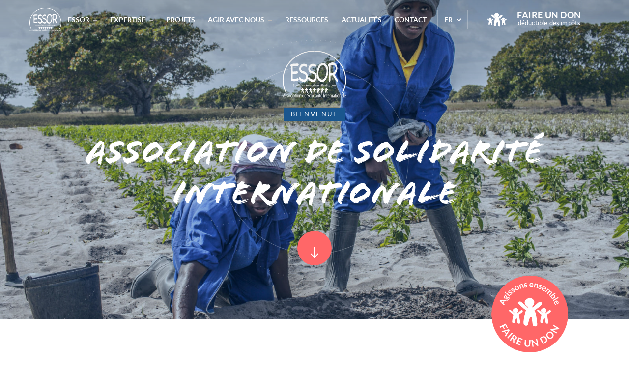

--- FILE ---
content_type: text/html; charset=UTF-8
request_url: https://www.essor-ong.org/
body_size: 91287
content:
<!DOCTYPE html>
<html lang="fr-FR" class="no-js">
    <head>
        <meta charset="UTF-8">
        <meta name="viewport" content="width=device-width, initial-scale=1, minimal-ui, shrink-to-fit=no">

        <link rel="apple-touch-icon" sizes="180x180" href="https://www.essor-ong.org/wp-content/themes/essor/img/favicons/apple-touch-icon.png">
        <link rel="icon" type="image/png" sizes="32x32" href="https://www.essor-ong.org/wp-content/themes/essor/img/favicons/favicon-32x32.png">
        <link rel="icon" type="image/png" sizes="16x16" href="https://www.essor-ong.org/wp-content/themes/essor/img/favicons/favicon-16x16.png">
        <link rel="manifest" href="https://www.essor-ong.org/wp-content/themes/essor/img/favicons/site.webmanifest">
        <link rel="mask-icon" href="https://www.essor-ong.org/wp-content/themes/essor/img/favicons/safari-pinned-tab.svg" color="#1a568e">
        <meta name="msapplication-TileColor" content="#1a568e">
        <meta name="theme-color" content="#1a568e">

        <meta name='robots' content='index, follow, max-image-preview:large, max-snippet:-1, max-video-preview:-1' />
<link rel="alternate" href="https://www.essor-ong.org/" hreflang="fr" />
<link rel="alternate" href="https://www.essor-ong.org/en/home/" hreflang="en" />
<link rel="alternate" href="https://www.essor-ong.org/pt/casa/" hreflang="pt" />

	<!-- This site is optimized with the Yoast SEO plugin v26.7 - https://yoast.com/wordpress/plugins/seo/ -->
	<title>Essor ONG - Association de Solidarité Internationale</title>
	<meta name="description" content="Essor ONG, aide les populations les plus vulnérables à acquérir les moyens d’améliorer durablement leurs conditions de vie." />
	<link rel="canonical" href="https://www.essor-ong.org/" />
	<meta property="og:locale" content="fr_FR" />
	<meta property="og:locale:alternate" content="en_GB" />
	<meta property="og:locale:alternate" content="pt_PT" />
	<meta property="og:type" content="website" />
	<meta property="og:title" content="Essor ONG - Association de Solidarité Internationale" />
	<meta property="og:description" content="Essor ONG, aide les populations les plus vulnérables à acquérir les moyens d’améliorer durablement leurs conditions de vie." />
	<meta property="og:url" content="https://www.essor-ong.org/" />
	<meta property="og:site_name" content="Essor ONG" />
	<meta property="article:modified_time" content="2025-09-11T13:39:46+00:00" />
	<meta name="twitter:card" content="summary_large_image" />
	<script type="application/ld+json" class="yoast-schema-graph">{"@context":"https://schema.org","@graph":[{"@type":"WebPage","@id":"https://www.essor-ong.org/","url":"https://www.essor-ong.org/","name":"Essor ONG - Association de Solidarité Internationale","isPartOf":{"@id":"https://www.essor-ong.org/#website"},"datePublished":"2020-04-06T12:22:33+00:00","dateModified":"2025-09-11T13:39:46+00:00","description":"Essor ONG, aide les populations les plus vulnérables à acquérir les moyens d’améliorer durablement leurs conditions de vie.","breadcrumb":{"@id":"https://www.essor-ong.org/#breadcrumb"},"inLanguage":"fr-FR","potentialAction":[{"@type":"ReadAction","target":["https://www.essor-ong.org/"]}]},{"@type":"BreadcrumbList","@id":"https://www.essor-ong.org/#breadcrumb","itemListElement":[{"@type":"ListItem","position":1,"name":"Accueil"}]},{"@type":"WebSite","@id":"https://www.essor-ong.org/#website","url":"https://www.essor-ong.org/","name":"Essor ONG","description":"Association de Solidarité Internationale","potentialAction":[{"@type":"SearchAction","target":{"@type":"EntryPoint","urlTemplate":"https://www.essor-ong.org/?s={search_term_string}"},"query-input":{"@type":"PropertyValueSpecification","valueRequired":true,"valueName":"search_term_string"}}],"inLanguage":"fr-FR"}]}</script>
	<!-- / Yoast SEO plugin. -->


<link rel="alternate" title="oEmbed (JSON)" type="application/json+oembed" href="https://www.essor-ong.org/wp-json/oembed/1.0/embed?url=https%3A%2F%2Fwww.essor-ong.org%2F&#038;lang=fr" />
<link rel="alternate" title="oEmbed (XML)" type="text/xml+oembed" href="https://www.essor-ong.org/wp-json/oembed/1.0/embed?url=https%3A%2F%2Fwww.essor-ong.org%2F&#038;format=xml&#038;lang=fr" />
<style id='wp-img-auto-sizes-contain-inline-css' type='text/css'>
img:is([sizes=auto i],[sizes^="auto," i]){contain-intrinsic-size:3000px 1500px}
/*# sourceURL=wp-img-auto-sizes-contain-inline-css */
</style>
<style id='classic-theme-styles-inline-css' type='text/css'>
/*! This file is auto-generated */
.wp-block-button__link{color:#fff;background-color:#32373c;border-radius:9999px;box-shadow:none;text-decoration:none;padding:calc(.667em + 2px) calc(1.333em + 2px);font-size:1.125em}.wp-block-file__button{background:#32373c;color:#fff;text-decoration:none}
/*# sourceURL=/wp-includes/css/classic-themes.min.css */
</style>
<link rel='stylesheet' id='styles-css' href='https://www.essor-ong.org/wp-content/themes/essor/css/main.css' type='text/css' media='all' />
<link rel="https://api.w.org/" href="https://www.essor-ong.org/wp-json/" /><link rel="alternate" title="JSON" type="application/json" href="https://www.essor-ong.org/wp-json/wp/v2/pages/210" /><link rel="EditURI" type="application/rsd+xml" title="RSD" href="https://www.essor-ong.org/xmlrpc.php?rsd" />

<link rel='shortlink' href='https://www.essor-ong.org/' />
    <style id='wp-block-heading-inline-css' type='text/css'>
h1:where(.wp-block-heading).has-background,h2:where(.wp-block-heading).has-background,h3:where(.wp-block-heading).has-background,h4:where(.wp-block-heading).has-background,h5:where(.wp-block-heading).has-background,h6:where(.wp-block-heading).has-background{padding:1.25em 2.375em}h1.has-text-align-left[style*=writing-mode]:where([style*=vertical-lr]),h1.has-text-align-right[style*=writing-mode]:where([style*=vertical-rl]),h2.has-text-align-left[style*=writing-mode]:where([style*=vertical-lr]),h2.has-text-align-right[style*=writing-mode]:where([style*=vertical-rl]),h3.has-text-align-left[style*=writing-mode]:where([style*=vertical-lr]),h3.has-text-align-right[style*=writing-mode]:where([style*=vertical-rl]),h4.has-text-align-left[style*=writing-mode]:where([style*=vertical-lr]),h4.has-text-align-right[style*=writing-mode]:where([style*=vertical-rl]),h5.has-text-align-left[style*=writing-mode]:where([style*=vertical-lr]),h5.has-text-align-right[style*=writing-mode]:where([style*=vertical-rl]),h6.has-text-align-left[style*=writing-mode]:where([style*=vertical-lr]),h6.has-text-align-right[style*=writing-mode]:where([style*=vertical-rl]){rotate:180deg}
/*# sourceURL=https://www.essor-ong.org/wp-includes/blocks/heading/style.min.css */
</style>
<style id='wp-block-media-text-inline-css' type='text/css'>
.wp-block-media-text{box-sizing:border-box;
  /*!rtl:begin:ignore*/direction:ltr;
  /*!rtl:end:ignore*/display:grid;grid-template-columns:50% 1fr;grid-template-rows:auto}.wp-block-media-text.has-media-on-the-right{grid-template-columns:1fr 50%}.wp-block-media-text.is-vertically-aligned-top>.wp-block-media-text__content,.wp-block-media-text.is-vertically-aligned-top>.wp-block-media-text__media{align-self:start}.wp-block-media-text.is-vertically-aligned-center>.wp-block-media-text__content,.wp-block-media-text.is-vertically-aligned-center>.wp-block-media-text__media,.wp-block-media-text>.wp-block-media-text__content,.wp-block-media-text>.wp-block-media-text__media{align-self:center}.wp-block-media-text.is-vertically-aligned-bottom>.wp-block-media-text__content,.wp-block-media-text.is-vertically-aligned-bottom>.wp-block-media-text__media{align-self:end}.wp-block-media-text>.wp-block-media-text__media{
  /*!rtl:begin:ignore*/grid-column:1;grid-row:1;
  /*!rtl:end:ignore*/margin:0}.wp-block-media-text>.wp-block-media-text__content{direction:ltr;
  /*!rtl:begin:ignore*/grid-column:2;grid-row:1;
  /*!rtl:end:ignore*/padding:0 8%;word-break:break-word}.wp-block-media-text.has-media-on-the-right>.wp-block-media-text__media{
  /*!rtl:begin:ignore*/grid-column:2;grid-row:1
  /*!rtl:end:ignore*/}.wp-block-media-text.has-media-on-the-right>.wp-block-media-text__content{
  /*!rtl:begin:ignore*/grid-column:1;grid-row:1
  /*!rtl:end:ignore*/}.wp-block-media-text__media a{display:block}.wp-block-media-text__media img,.wp-block-media-text__media video{height:auto;max-width:unset;vertical-align:middle;width:100%}.wp-block-media-text.is-image-fill>.wp-block-media-text__media{background-size:cover;height:100%;min-height:250px}.wp-block-media-text.is-image-fill>.wp-block-media-text__media>a{display:block;height:100%}.wp-block-media-text.is-image-fill>.wp-block-media-text__media img{height:1px;margin:-1px;overflow:hidden;padding:0;position:absolute;width:1px;clip:rect(0,0,0,0);border:0}.wp-block-media-text.is-image-fill-element>.wp-block-media-text__media{height:100%;min-height:250px}.wp-block-media-text.is-image-fill-element>.wp-block-media-text__media>a{display:block;height:100%}.wp-block-media-text.is-image-fill-element>.wp-block-media-text__media img{height:100%;object-fit:cover;width:100%}@media (max-width:600px){.wp-block-media-text.is-stacked-on-mobile{grid-template-columns:100%!important}.wp-block-media-text.is-stacked-on-mobile>.wp-block-media-text__media{grid-column:1;grid-row:1}.wp-block-media-text.is-stacked-on-mobile>.wp-block-media-text__content{grid-column:1;grid-row:2}}
/*# sourceURL=https://www.essor-ong.org/wp-includes/blocks/media-text/style.min.css */
</style>
<style id='wp-block-paragraph-inline-css' type='text/css'>
.is-small-text{font-size:.875em}.is-regular-text{font-size:1em}.is-large-text{font-size:2.25em}.is-larger-text{font-size:3em}.has-drop-cap:not(:focus):first-letter{float:left;font-size:8.4em;font-style:normal;font-weight:100;line-height:.68;margin:.05em .1em 0 0;text-transform:uppercase}body.rtl .has-drop-cap:not(:focus):first-letter{float:none;margin-left:.1em}p.has-drop-cap.has-background{overflow:hidden}:root :where(p.has-background){padding:1.25em 2.375em}:where(p.has-text-color:not(.has-link-color)) a{color:inherit}p.has-text-align-left[style*="writing-mode:vertical-lr"],p.has-text-align-right[style*="writing-mode:vertical-rl"]{rotate:180deg}
/*# sourceURL=https://www.essor-ong.org/wp-includes/blocks/paragraph/style.min.css */
</style>
<style id='wp-block-quote-inline-css' type='text/css'>
.wp-block-quote{box-sizing:border-box;overflow-wrap:break-word}.wp-block-quote.is-large:where(:not(.is-style-plain)),.wp-block-quote.is-style-large:where(:not(.is-style-plain)){margin-bottom:1em;padding:0 1em}.wp-block-quote.is-large:where(:not(.is-style-plain)) p,.wp-block-quote.is-style-large:where(:not(.is-style-plain)) p{font-size:1.5em;font-style:italic;line-height:1.6}.wp-block-quote.is-large:where(:not(.is-style-plain)) cite,.wp-block-quote.is-large:where(:not(.is-style-plain)) footer,.wp-block-quote.is-style-large:where(:not(.is-style-plain)) cite,.wp-block-quote.is-style-large:where(:not(.is-style-plain)) footer{font-size:1.125em;text-align:right}.wp-block-quote>cite{display:block}
/*# sourceURL=https://www.essor-ong.org/wp-includes/blocks/quote/style.min.css */
</style>
<style id='global-styles-inline-css' type='text/css'>
:root{--wp--preset--aspect-ratio--square: 1;--wp--preset--aspect-ratio--4-3: 4/3;--wp--preset--aspect-ratio--3-4: 3/4;--wp--preset--aspect-ratio--3-2: 3/2;--wp--preset--aspect-ratio--2-3: 2/3;--wp--preset--aspect-ratio--16-9: 16/9;--wp--preset--aspect-ratio--9-16: 9/16;--wp--preset--color--black: #000000;--wp--preset--color--cyan-bluish-gray: #abb8c3;--wp--preset--color--white: #ffffff;--wp--preset--color--pale-pink: #f78da7;--wp--preset--color--vivid-red: #cf2e2e;--wp--preset--color--luminous-vivid-orange: #ff6900;--wp--preset--color--luminous-vivid-amber: #fcb900;--wp--preset--color--light-green-cyan: #7bdcb5;--wp--preset--color--vivid-green-cyan: #00d084;--wp--preset--color--pale-cyan-blue: #8ed1fc;--wp--preset--color--vivid-cyan-blue: #0693e3;--wp--preset--color--vivid-purple: #9b51e0;--wp--preset--gradient--vivid-cyan-blue-to-vivid-purple: linear-gradient(135deg,rgb(6,147,227) 0%,rgb(155,81,224) 100%);--wp--preset--gradient--light-green-cyan-to-vivid-green-cyan: linear-gradient(135deg,rgb(122,220,180) 0%,rgb(0,208,130) 100%);--wp--preset--gradient--luminous-vivid-amber-to-luminous-vivid-orange: linear-gradient(135deg,rgb(252,185,0) 0%,rgb(255,105,0) 100%);--wp--preset--gradient--luminous-vivid-orange-to-vivid-red: linear-gradient(135deg,rgb(255,105,0) 0%,rgb(207,46,46) 100%);--wp--preset--gradient--very-light-gray-to-cyan-bluish-gray: linear-gradient(135deg,rgb(238,238,238) 0%,rgb(169,184,195) 100%);--wp--preset--gradient--cool-to-warm-spectrum: linear-gradient(135deg,rgb(74,234,220) 0%,rgb(151,120,209) 20%,rgb(207,42,186) 40%,rgb(238,44,130) 60%,rgb(251,105,98) 80%,rgb(254,248,76) 100%);--wp--preset--gradient--blush-light-purple: linear-gradient(135deg,rgb(255,206,236) 0%,rgb(152,150,240) 100%);--wp--preset--gradient--blush-bordeaux: linear-gradient(135deg,rgb(254,205,165) 0%,rgb(254,45,45) 50%,rgb(107,0,62) 100%);--wp--preset--gradient--luminous-dusk: linear-gradient(135deg,rgb(255,203,112) 0%,rgb(199,81,192) 50%,rgb(65,88,208) 100%);--wp--preset--gradient--pale-ocean: linear-gradient(135deg,rgb(255,245,203) 0%,rgb(182,227,212) 50%,rgb(51,167,181) 100%);--wp--preset--gradient--electric-grass: linear-gradient(135deg,rgb(202,248,128) 0%,rgb(113,206,126) 100%);--wp--preset--gradient--midnight: linear-gradient(135deg,rgb(2,3,129) 0%,rgb(40,116,252) 100%);--wp--preset--font-size--small: 13px;--wp--preset--font-size--medium: 20px;--wp--preset--font-size--large: 36px;--wp--preset--font-size--x-large: 42px;--wp--preset--spacing--20: 0.44rem;--wp--preset--spacing--30: 0.67rem;--wp--preset--spacing--40: 1rem;--wp--preset--spacing--50: 1.5rem;--wp--preset--spacing--60: 2.25rem;--wp--preset--spacing--70: 3.38rem;--wp--preset--spacing--80: 5.06rem;--wp--preset--shadow--natural: 6px 6px 9px rgba(0, 0, 0, 0.2);--wp--preset--shadow--deep: 12px 12px 50px rgba(0, 0, 0, 0.4);--wp--preset--shadow--sharp: 6px 6px 0px rgba(0, 0, 0, 0.2);--wp--preset--shadow--outlined: 6px 6px 0px -3px rgb(255, 255, 255), 6px 6px rgb(0, 0, 0);--wp--preset--shadow--crisp: 6px 6px 0px rgb(0, 0, 0);}:where(.is-layout-flex){gap: 0.5em;}:where(.is-layout-grid){gap: 0.5em;}body .is-layout-flex{display: flex;}.is-layout-flex{flex-wrap: wrap;align-items: center;}.is-layout-flex > :is(*, div){margin: 0;}body .is-layout-grid{display: grid;}.is-layout-grid > :is(*, div){margin: 0;}:where(.wp-block-columns.is-layout-flex){gap: 2em;}:where(.wp-block-columns.is-layout-grid){gap: 2em;}:where(.wp-block-post-template.is-layout-flex){gap: 1.25em;}:where(.wp-block-post-template.is-layout-grid){gap: 1.25em;}.has-black-color{color: var(--wp--preset--color--black) !important;}.has-cyan-bluish-gray-color{color: var(--wp--preset--color--cyan-bluish-gray) !important;}.has-white-color{color: var(--wp--preset--color--white) !important;}.has-pale-pink-color{color: var(--wp--preset--color--pale-pink) !important;}.has-vivid-red-color{color: var(--wp--preset--color--vivid-red) !important;}.has-luminous-vivid-orange-color{color: var(--wp--preset--color--luminous-vivid-orange) !important;}.has-luminous-vivid-amber-color{color: var(--wp--preset--color--luminous-vivid-amber) !important;}.has-light-green-cyan-color{color: var(--wp--preset--color--light-green-cyan) !important;}.has-vivid-green-cyan-color{color: var(--wp--preset--color--vivid-green-cyan) !important;}.has-pale-cyan-blue-color{color: var(--wp--preset--color--pale-cyan-blue) !important;}.has-vivid-cyan-blue-color{color: var(--wp--preset--color--vivid-cyan-blue) !important;}.has-vivid-purple-color{color: var(--wp--preset--color--vivid-purple) !important;}.has-black-background-color{background-color: var(--wp--preset--color--black) !important;}.has-cyan-bluish-gray-background-color{background-color: var(--wp--preset--color--cyan-bluish-gray) !important;}.has-white-background-color{background-color: var(--wp--preset--color--white) !important;}.has-pale-pink-background-color{background-color: var(--wp--preset--color--pale-pink) !important;}.has-vivid-red-background-color{background-color: var(--wp--preset--color--vivid-red) !important;}.has-luminous-vivid-orange-background-color{background-color: var(--wp--preset--color--luminous-vivid-orange) !important;}.has-luminous-vivid-amber-background-color{background-color: var(--wp--preset--color--luminous-vivid-amber) !important;}.has-light-green-cyan-background-color{background-color: var(--wp--preset--color--light-green-cyan) !important;}.has-vivid-green-cyan-background-color{background-color: var(--wp--preset--color--vivid-green-cyan) !important;}.has-pale-cyan-blue-background-color{background-color: var(--wp--preset--color--pale-cyan-blue) !important;}.has-vivid-cyan-blue-background-color{background-color: var(--wp--preset--color--vivid-cyan-blue) !important;}.has-vivid-purple-background-color{background-color: var(--wp--preset--color--vivid-purple) !important;}.has-black-border-color{border-color: var(--wp--preset--color--black) !important;}.has-cyan-bluish-gray-border-color{border-color: var(--wp--preset--color--cyan-bluish-gray) !important;}.has-white-border-color{border-color: var(--wp--preset--color--white) !important;}.has-pale-pink-border-color{border-color: var(--wp--preset--color--pale-pink) !important;}.has-vivid-red-border-color{border-color: var(--wp--preset--color--vivid-red) !important;}.has-luminous-vivid-orange-border-color{border-color: var(--wp--preset--color--luminous-vivid-orange) !important;}.has-luminous-vivid-amber-border-color{border-color: var(--wp--preset--color--luminous-vivid-amber) !important;}.has-light-green-cyan-border-color{border-color: var(--wp--preset--color--light-green-cyan) !important;}.has-vivid-green-cyan-border-color{border-color: var(--wp--preset--color--vivid-green-cyan) !important;}.has-pale-cyan-blue-border-color{border-color: var(--wp--preset--color--pale-cyan-blue) !important;}.has-vivid-cyan-blue-border-color{border-color: var(--wp--preset--color--vivid-cyan-blue) !important;}.has-vivid-purple-border-color{border-color: var(--wp--preset--color--vivid-purple) !important;}.has-vivid-cyan-blue-to-vivid-purple-gradient-background{background: var(--wp--preset--gradient--vivid-cyan-blue-to-vivid-purple) !important;}.has-light-green-cyan-to-vivid-green-cyan-gradient-background{background: var(--wp--preset--gradient--light-green-cyan-to-vivid-green-cyan) !important;}.has-luminous-vivid-amber-to-luminous-vivid-orange-gradient-background{background: var(--wp--preset--gradient--luminous-vivid-amber-to-luminous-vivid-orange) !important;}.has-luminous-vivid-orange-to-vivid-red-gradient-background{background: var(--wp--preset--gradient--luminous-vivid-orange-to-vivid-red) !important;}.has-very-light-gray-to-cyan-bluish-gray-gradient-background{background: var(--wp--preset--gradient--very-light-gray-to-cyan-bluish-gray) !important;}.has-cool-to-warm-spectrum-gradient-background{background: var(--wp--preset--gradient--cool-to-warm-spectrum) !important;}.has-blush-light-purple-gradient-background{background: var(--wp--preset--gradient--blush-light-purple) !important;}.has-blush-bordeaux-gradient-background{background: var(--wp--preset--gradient--blush-bordeaux) !important;}.has-luminous-dusk-gradient-background{background: var(--wp--preset--gradient--luminous-dusk) !important;}.has-pale-ocean-gradient-background{background: var(--wp--preset--gradient--pale-ocean) !important;}.has-electric-grass-gradient-background{background: var(--wp--preset--gradient--electric-grass) !important;}.has-midnight-gradient-background{background: var(--wp--preset--gradient--midnight) !important;}.has-small-font-size{font-size: var(--wp--preset--font-size--small) !important;}.has-medium-font-size{font-size: var(--wp--preset--font-size--medium) !important;}.has-large-font-size{font-size: var(--wp--preset--font-size--large) !important;}.has-x-large-font-size{font-size: var(--wp--preset--font-size--x-large) !important;}
/*# sourceURL=global-styles-inline-css */
</style>
</head>

    <!-- Google tag (gtag.js) -->
    <script async src="https://www.googletagmanager.com/gtag/js?id=G-T92NE0D9J8"></script>
    <script>
    window.dataLayer = window.dataLayer || [];
    function gtag(){dataLayer.push(arguments);}
    gtag('js', new Date());

    gtag('config', 'G-T92NE0D9J8');
    </script>

    <body class="home wp-singular page-template page-template-templates page-template-accueil page-template-templatesaccueil-php page page-id-210 wp-embed-responsive wp-theme-essor">

        <div id="page" class="site">
                                    <header id="site-header" class="site-header" role="banner">
                            <div class="site-header__content">
                                            <div id="site-branding" class="site-branding">
                            <svg focusable="false" aria-hidden="true" viewBox="0 0 130 96">
                                <use xlink:href="#symbol-logo" />
                            </svg>
                            <span class="sr">Essor ONG</span>
                        </div><!-- #site-branding -->
                    

                    <nav id="site-navigation" class="site-navigation"><ul id="main-menu" class="main-menu"><li class="main-menu__item essor menu-item menu-item-type-custom menu-item-object-custom menu-item-has-children">
<button class="main-menu__item__sub-toggle" aria-expanded="false">
ESSOR
<svg focusable="false" aria-hidden="true" viewBox="0 0 7 7">
<use xlink:href="#symbol-plus" />
</svg></button><ul class="main-menu__sub"><li class="main-menu__sub__item  menu-item menu-item-type-post_type menu-item-object-page">
<a href="https://www.essor-ong.org/qui-sommes-nous/" class="is-active">Qui sommes nous ?</a>
</li>
<li class="main-menu__sub__item  menu-item menu-item-type-post_type menu-item-object-page">
<a href="https://www.essor-ong.org/informations-generales/" class="is-active">Gouvernance</a>
</li>
<li class="main-menu__sub__item  menu-item menu-item-type-post_type menu-item-object-page">
<a href="https://www.essor-ong.org/partenaires-financiers/" class="is-active">À nos côtés</a>
</li>
</ul></li><li class="main-menu__item  menu-item menu-item-type-custom menu-item-object-custom menu-item-has-children">
<button class="main-menu__item__sub-toggle" aria-expanded="false">
Expertise
<svg focusable="false" aria-hidden="true" viewBox="0 0 7 7">
<use xlink:href="#symbol-plus" />
</svg></button><ul class="main-menu__sub"><li class="main-menu__sub__item  menu-item menu-item-type-post_type menu-item-object-page">
<a href="https://www.essor-ong.org/formation-insertion-professionnelle/" class="is-active">Formation et Insertion Professionnelle</a>
</li>
<li class="main-menu__sub__item  menu-item menu-item-type-post_type menu-item-object-page">
<a href="https://www.essor-ong.org/education/" class="is-active">Éducation</a>
</li>
<li class="main-menu__sub__item  menu-item menu-item-type-post_type menu-item-object-page">
<a href="https://www.essor-ong.org/developpement-agricole/" class="is-active">Développement Agricole</a>
</li>
<li class="main-menu__sub__item  menu-item menu-item-type-post_type menu-item-object-page">
<a href="https://www.essor-ong.org/protection-sociale/" class="is-active">Protection Sociale</a>
</li>
<li class="main-menu__sub__item  menu-item menu-item-type-post_type menu-item-object-page">
<a href="https://www.essor-ong.org/ecsi/" class="is-active">ECSI</a>
</li>
</ul></li><li class="main-menu__item liste-projets menu-item menu-item-type-post_type menu-item-object-page">
<a href="https://www.essor-ong.org/projets/" class="is-active" >
Projets
</a>
</li><li class="main-menu__item agir menu-item menu-item-type-custom menu-item-object-custom menu-item-has-children">
<button class="main-menu__item__sub-toggle" aria-expanded="false">
Agir avec nous
<svg focusable="false" aria-hidden="true" viewBox="0 0 7 7">
<use xlink:href="#symbol-plus" />
</svg></button><ul class="main-menu__sub"><li class="main-menu__sub__item  menu-item menu-item-type-post_type menu-item-object-page">
<a href="https://www.essor-ong.org/faire-un-don/" class="is-active">Faire un don</a>
</li>
<li class="main-menu__sub__item  menu-item menu-item-type-post_type menu-item-object-page">
<a href="https://www.essor-ong.org/nous-rejoindre/" class="is-active">Nous rejoindre</a>
</li>
<li class="main-menu__sub__item  menu-item menu-item-type-post_type menu-item-object-page">
<a href="https://www.essor-ong.org/devenez-benevole/" class="is-active">Devenez Bénévole</a>
</li>
<li class="main-menu__sub__item  menu-item menu-item-type-post_type menu-item-object-page">
<a href="https://www.essor-ong.org/fondations-et-entreprises/" class="is-active">Fondations et Entreprises</a>
</li>
</ul></li><li class="main-menu__item liste-ressources menu-item menu-item-type-post_type menu-item-object-page">
<a href="https://www.essor-ong.org/ressources/" class="is-active" >
Ressources
</a>
</li><li class="main-menu__item news menu-item menu-item-type-post_type menu-item-object-page">
<a href="https://www.essor-ong.org/actualites/" class="is-active" >
Actualités
</a>
</li><li class="main-menu__item contact menu-item menu-item-type-post_type menu-item-object-page">
<a href="https://www.essor-ong.org/contact/" class="is-active" >
Contact
</a>
</li><li class="main-menu__item main-menu__item--language menu-language">
<button class="menu-language__btn" aria-expanded="false" aria-label="Langue">
<span class="menu-language__label">Langue</span>
<span class="menu-language__current"><abbr title="Français">FR</abbr></span>
<svg focusable="false" aria-hidden="true">
<use xlink:href="#symbol-chevron-bottom" />
</svg>
</button>
<ul class="menu-language__list">
<li class="menu-language__item">
    <a href="https://www.essor-ong.org/">Français</a>
</li>
<li class="menu-language__item">
    <a href="https://www.essor-ong.org/en/home/">English</a>
</li>
<li class="menu-language__item">
    <a href="https://www.essor-ong.org/pt/casa/">Português</a>
</li>
</ul>
</li>
<li class="main-menu__item main-menu__item--don">
<a href="https://www.essor-ong.org/faire-un-don/" class="btn btn--don btn--don__white">
    <svg focusable="false" aria-hidden="true">
        <use xlink:href="#symbol-don" />
    </svg>
    <span>
    <span>Faire un don</span>
     déductible des impôts
    </span>
</a>
</li>
</ul></nav>
                    <div style="display:none;">

                    </div>

                    <div class="main-megamenu">
                        <div class="main-megamenu__wrapper main-megamenu__wrapper--contact">
                            <div class="main-megamenu__content">
                                <h2>Nous contacter</h2>
                                <ul class="contact-list">
                                    <li class="contact-list__item">
                                        <span>Tél</span> <a href="tel:0033 (0)3 20 83 04 15">0033 (0)3 20 83 04 15</a>
                                    </li>
                                    <li class="contact-list__item">
                                                                                <span>Mail</span> <a href="mailto:co&#110;&#116;&#97;&#99;&#116;&#64;&#101;s&#115;o&#114;-o&#110;g.org">&#99;ontact&#64;e&#115;so&#114;&#45;&#111;ng&#46;&#111;r&#103;</a>
                                    </li>
                                    <li class="contact-list__item">
                                        <span>Fax</span> <a href="fax:0033 (0)3 20 83 04 12">0033 (0)3 20 83 04 12</a>
                                    </li>
                                    <li class="contact-list__item contact-list__item--social">
                                                                                    <a href="https://www.facebook.com/ONGESSOR/" target="_blank" rel="external" title="">
                                                <svg focusable="false" aria-hidden="true">
                                                    <use xlink:href="#symbol-facebook" />
                                                </svg>
                                                Facebook                                            </a><br />
                                                                                    <a href="https://fr.linkedin.com/company/ongessor" target="_blank" rel="external" title="">
                                                <svg focusable="false" aria-hidden="true">
                                                    <use xlink:href="#symbol-linkedin" />
                                                </svg>
                                                LinkedIn                                            </a><br />
                                                                                    <a href="https://www.instagram.com/essor_ong/" target="_blank" rel="external" title="">
                                                <svg focusable="false" aria-hidden="true">
                                                    <use xlink:href="#symbol-instagram" />
                                                </svg>
                                                Instagram                                            </a><br />
                                                                            </li>
                                </ul>
                            </div>
                        </div>
                                                <a href="https://www.essor-ong.org/faire-un-don/" class="main-megamenu__wrapper main-megamenu__wrapper--don block-don">
                            <span class="block-don__wrapper">
                                <span class="block-don__icon">
                                    <svg focusable="false" aria-hidden="true" viewBox="0 0 66 53">
                                        <use xlink:href="#symbol-don" />
                                    </svg>
                                </span>
                                <span class="block-don__content">
                                    <span class="block-don__title">Faire un don !</span>
                                    <span class="block-don__subtitle">Déductible des impôts</span>
                                    <span class="block-don__simu">
                                        <svg focusable="false" aria-hidden="true" viewBox="0 0 20 20">
                                            <use xlink:href="#symbol-calculator" />
                                        </svg>
                                        Simulez rapidement votre déduction fiscale                                    </span>
                                </span>
                            </span>
                        </a>
                    </div>

                    <button id="menu-toggle" class="menu-toggle" aria-hidden="true" tabindex="-1" aria-expanded="false">
                        <span class="sr">Afficher le menu</span>
                        <span class="menu-toggle__icon"></span>
                    </button><!-- #menu-toggle -->
                </div>

                            </header>

            <div id="site-content" class="site-content">
<main id="main-content" class="main-content" role="main">
	<section class="hero-slideshow hero-slideshow--home">
	<div class="hero-slideshow__content">
		<svg focusable="false" aria-hidden="true" class="_logo" viewBox="0 0 130 96">
            <use xlink:href="#symbol-logo" />
        </svg>
		<span class="_welcome">Bienvenue</span>
		<h1 class="_title">Association de solidarité<br />
internationale</h1>
		<button class="btn btn--down" data-target="home-quote">
			<svg focusable="false" aria-hidden="true" viewBox="0 0 15 23" class="btn--down__icon">
                <use xlink:href="#symbol-arrow-bottom" />
            </svg>
            <svg focusable="false" aria-hidden="true" viewBox="0 0 15 23" class="btn--down__icon-over">
                <use xlink:href="#symbol-arrow-bottom" />
            </svg>
			<span class="sr">Voir le contenu</span>
		</button>
	</div>
    	<div class="hero-slideshow__images">
		        		<div class="hero-slideshow__image is-active">
            			<div class="hero-slideshow__image__full" style="background-image: url(https://www.essor-ong.org/wp-content/uploads/2020/04/1_Slider_Homepage.jpg);"></div>
			<div class="hero-slideshow__image__circle">
				<span style="background-image: url(https://www.essor-ong.org/wp-content/uploads/2020/04/1_Slider_Homepage.jpg);"></span>
			</div>
		</div>
		        		<div class="hero-slideshow__image">
            			<div class="hero-slideshow__image__full" style="background-image: url(https://www.essor-ong.org/wp-content/uploads/2020/04/2_Slider_Homepage.jpg);"></div>
			<div class="hero-slideshow__image__circle">
				<span style="background-image: url(https://www.essor-ong.org/wp-content/uploads/2020/04/2_Slider_Homepage.jpg);"></span>
			</div>
		</div>
		        		<div class="hero-slideshow__image">
            			<div class="hero-slideshow__image__full" style="background-image: url(https://www.essor-ong.org/wp-content/uploads/2020/04/3_Slider_Homepage.jpg);"></div>
			<div class="hero-slideshow__image__circle">
				<span style="background-image: url(https://www.essor-ong.org/wp-content/uploads/2020/04/3_Slider_Homepage.jpg);"></span>
			</div>
		</div>
		        		<div class="hero-slideshow__image">
            			<div class="hero-slideshow__image__full" style="background-image: url(https://www.essor-ong.org/wp-content/uploads/2020/04/4_Slider_Homepage.jpg);"></div>
			<div class="hero-slideshow__image__circle">
				<span style="background-image: url(https://www.essor-ong.org/wp-content/uploads/2020/04/4_Slider_Homepage.jpg);"></span>
			</div>
		</div>
		        	</div>
    	<div class="hero-slideshow__decoration">
		<div class="hero-slideshow__circle hero-slideshow__circle--small">
			<svg xmlns="http://www.w3.org/2000/svg" viewBox="0 0 568 568" focusable="false" aria-hidden="true">
	<ellipse cx="283.5" cy="284" rx="283" ry="283.5"/>
</svg>		</div>
		<div class="hero-slideshow__circle hero-slideshow__circle--medium">
			<svg xmlns="http://www.w3.org/2000/svg" viewBox="0 0 688 688" focusable="false" aria-hidden="true">
	<ellipse rx="344" cx="344" cy="344" ry="344"></ellipse>
</svg>		</div>
		<div class="hero-slideshow__circle hero-slideshow__circle--large">
			<svg xmlns="http://www.w3.org/2000/svg" viewBox="0 0 1714 1714" focusable="false" aria-hidden="true">
	<ellipse rx="857" cx="857" cy="857" ry="857"></ellipse>
</svg>		</div>
	</div>
</section><section id="home-quote" class="quote quote--home">
	<p>Aider les populations les plus vulnérables à acquérir les moyens d&rsquo;améliorer durablement leurs conditions de vie.</p><br />
</section><section class="zones-interventions zones-interventions--home">
	<div class="zones-interventions__content">
		<header class="zones-interventions__header">
			<h2 class="h-bullet">Nos projets<br />
& zones<br />
d'interventions</h2>
			<nav class="zones-interventions__navigation">
				<ul>				
					
							<li>
								<a href="https://www.essor-ong.org/projets/bresil" data-map_target="bresil" class="link-map">Brésil</a>
							</li>
							<li>
								<a href="https://www.essor-ong.org/projets/congo" data-map_target="congo" class="link-map">République du Congo</a>
							</li>
							<li>
								<a href="https://www.essor-ong.org/projets/france" data-map_target="france" class="link-map">France</a>
							</li>
							<li>
								<a href="https://www.essor-ong.org/projets/guinee-bissau" data-map_target="guinee-bissau" class="link-map">Guinée-Bissau</a>
							</li>
							<li>
								<a href="https://www.essor-ong.org/projets/mozambique" data-map_target="mozambique" class="link-map">Mozambique</a>
							</li>
							<li>
								<a href="https://www.essor-ong.org/projets/tchad" data-map_target="tchad" class="link-map">Tchad</a>
							</li>					
				</ul>
			</nav>
		</header>
	</div>
	<div class="zones-interventions__map">
          <svg id="map" class="is-country" xmlns="http://www.w3.org/2000/svg" xmlns:xlink="http://www.w3.org/1999/xlink" viewBox="0 0 1619 900">
<g id="background">
	<path d="M513.7,156.3h3.5c2.7,0,6-0.5,6.4-3.6c-4.1-1.4-5.4-6.2-9.5-6.2c-1.9-0.1-3.4,1.4-3.5,3.2c0,0.1,0,0.2,0,0.3
		C510.5,152.2,512.3,156.1,513.7,156.3z"/>
	<path d="M674.7,96.9c-0.5,0.5-1.6,1.3-1.6,2.3s1,2.7,2.1,2.7c1.6,0,4.3-2.1,5.1-2.7h-2.7v-2.3H674.7z"/>
	<path d="M658.5,148.5c-3.3-1.2-17.5-0.5-17.5-5.9c0.8-0.2,3.5-0.7,3.5-2.3c0-1.4-1.6-2-1.6-4.4c0.8,0.5,1.6,0,2.4,0
		c6.5,0,4.9,8.9,12.4,8.9c1.7,0,4.3-0.2,4.3-2.1c0-10.1-10.2-13.1-15.9-19.5v-2.7c0.7,0.1,1.4,0.1,2.1,0c1,3.4,5.9,8,8.8,8
		c1.9,0,2.4-2.9,2.4-5c0-4.8-7.2-3.2-8.8-8h2.4c1.3,2,3,2.9,4.8,4.1c1.3-3.7,7.6-1.4,8.7-6.8c-1-0.5-1.6-1.5-1.6-2.7
		c3-0.4,6.2-1.9,7.2-4.8c-1.9-0.7-6.4-0.5-6.4-3.6c0-2.3,2.5-2.3,5.1-2.3c-0.8-1.1,0-2.5,0-3.9c0-2.7-2.4-3.7-2.4-7.6
		c-2.2,0-5.1,0-5.1-3c0.2-1.6,1.6-2.7,3.2-2.7c2.9,0,11.2,1.6,11.2-2.7s-6.2-3.4-6.8-6.2c1-0.1,2-0.5,2.9-1.1
		c-1.6-1.4-3.8-3.4-6.4-3.4c-1.7,0-3,0.9-4.8,0c1-1.8,0.8-6,2.7-7.6c3-2.5,6.4-3.7,6.4-7.4c0.1-0.9,0.1-1.8,0-2.6
		c3-0.9,7.2-1.6,7.2-4.4c0-1.8,1.1,0.2,0-2.3c2.9-0.7,7.2-0.7,7.2-5.7c-1.3,1-1.4,1-3.3,0c7.2,0,10.5-5.1,15.7-7.1
		c1-0.4,4-1.9,4-4.1s-7.5-6.2-9.5-6.2c-1.6,0-2.7,0.2-3.2,2.3h-7.6c-2.6,1.4-3,2.3-5.9,3.6c-1.2,0-2.4-0.2-3.6-0.5H662
		c-2.5,2.1-10.6,13.8-14.7,15.1c0.5-1.8,10.8-13.8,10.8-15.4c0-2.7-1.1-5.3-4-5.3c-5.3,0-14.7,10.1-18.7,10.1c-1.3,0,5.7-7.5,6-8.9
		c-2.8-1.2-29.5,2.3-32.2,0l34.9-2.1c4.3-1.8,15.1-0.9,15.9-7.1c-4-1-9.5,0.2-13.8-1.8c-7.5-3.6-14.5-10.3-23.8-10.3h-23.1
		c-8.1,0-14.3,5-22,5c-2.4,0-4-0.4-6.4,0v2.1h-3.2c-3.5-1.4-6-1.2-9.8-1.2c-4.7,0-9.4,1.2-13.5,3.5c0.8,1.3,2.1,1.4,3.2,2.7
		c-1.4,0.4-6.4-0.5-6.4,2.1c0,3.4,6.5,5.7,9.1,7.1h-7.2c-4-2.1-7.8-6.2-14.3-6.2c-1.6,0-4,0.2-4,2.3c0,1.4,0.8,2.5,1.3,3.9h-2.4
		c-3.2-1.4-5.9-1.1-7.7-4.4l-1.6,1.8c0,1.2,0.8,2.3,0.8,3.6c-3,0-3.8-5.3-6.7-5.3c-4.3,0-7.5,2.8-11.9,4.1c-6,0-8.4,1.8-14.8,2.7
		c-5.1,0.7-0.8,8.9-6.4,8.9c-1.5,0.1-3-0.5-4.1-1.4c-3.2,3.5-10.3,7.8-15.7,9.8c-0.8,0.2-3.2,1.1-3.2,2.7c0,3.4,9.1,3.2,11.9,3.6
		c0,4.4-1.8,7.6-4.3,9.4c-3.5,2.3-9.2-0.4-13.5,1.2c-3,1.1-4.8,3-7.7,4.1c-3.5,1.3-9.1-0.7-9.1,4.8c0,2.9,15.3,7.6,15.9,7.6h5.6
		c0.8,0,1.3-0.9,1.6-1.8h6.4c-0.5,2-0.5,2.7-2.1,3.9H448c-0.8,1.2-1.3,1.4-2.9,1.4h-4c-1.3,0-4.5,1.1-4.8,3.5c3,1.2,2.1,0,5.6,0
		c1.9,0,3.8,2,6.4,3c-0.6,1.6-1.7,1.8-3.2,2.9c1.9,2.7,7,4.3,10.3,4.3c1.3,0,1.1,0.6,2.1-0.5c-0.6-0.4-1.2-0.9-1.6-1.4
		c1-0.5,2.1-0.7,3.2-0.7c1.9,0,3.3,1.4,4.8,1.4c2.1,0,3-2.3,5.1-2.3h4.8c17.8,0,29,15.4,33.4,30.7v2.6c1.4,0.2,4,0.4,4,3
		c0,4.1-3.5,3.7-3.5,7.6c0,2.7,1.4,3,4.3,3c2.1,0,2.5-3,4-3c5.3,0,6.7,8.3,11.6,10.1c-0.2,1.1,0,2.7-1.6,2.7c-3.8,0-6.2-2.7-9.6-2.7
		c-1.4,0-1.3-0.7-2.9,0c0.7,5,12.3,5.9,17.2,7.6c-1.4,5-3.8,6.7-4.8,12.1c-2.3-1.1-2.3-0.9-4.5,0.4v0.4c-3.2,2.8-4.1,6.4-6.4,9.8
		v4.1c1-0.9,2.1-0.7,3.2,0c-0.5,1.8-1.6,2.6-1.6,4.4c0,4.8,4.3,6.7,5.3,10.1c0.5,1.8,1,5.1,1.6,5.8c2.7,1.6,3.5-2.8,5.9,0.5
		c-1.1,1.2-2.4,1.1-2.4,3.4c0,5.1,6,13.1,9.2,16c0.5,0.4,0.2,2.8,1.1,3.5c2.6,2.1,4.2,0.9,5.3,5c1.9-0.2,4.5-2.3,6.7-2.3
		c4,0,3.7,8,7.6,8c1,0,1.3-1.1,3.2-1.3c0.3,1.1,0.8,1.8,1.9,1.8c4.3,0,2.4-9.2,6-11.2c-0.3-1.9,0-6.6,0-9.8c0-5.1,7.5-3.2,7.5-9.2
		c0-2-1.9-2.9-1.9-4.1c0-0.9,0.6-1.4,1.1-2.1c0-0.5-0.3-1.2-0.3-1.8c0-5.9,8.6-4.3,11.9-8c1.4-1.6,0.8-3.4,3.2-4.4v3.5h2.4
		c3.3-2.6,8.7-1.8,11.9-5.3c2.4-2.6,2.6-6.2,5.6-8.9l4-3.2c0-1.4,1.6-1.9,3.2-3h7.5c6-2.9,10.7-2.3,16.4-4.4
		c4.6-1.6,6.2-6.6,11.4-8.5C654.5,150.8,656.1,150.6,658.5,148.5z"/>
	<path d="M185.7,308.9c2.5,1.8,8.1,6.6,11.8,6.6h1.4v-1.6c-4.1-4.6-8-8.9-14.8-11.4c-1.1-0.4-2.5-2.5-4.3-2.5
		c-0.8,0.1-1.6,0.4-2.2,0.9h0.6c0,0,1.6,0.5,2.4,0.7c-0.3,0.7-0.8,1.3-1.5,1.6c0.6,2.1,5.1,3.9,8.3,3.9
		C186.8,307.7,186.1,307.7,185.7,308.9z"/>
	<path d="M161.9,284.8c0-0.9-0.8-1.3-0.8-2.1c0-1.8,0.3-2.8,0-3.9c-0.3,0.9-0.9,2.3-2.1,2.3c-1,0,1-1.9,1-2.1
		c-1.4-0.2-2.2-1.3-3.7-1.3v1.4c0.6,1.1,1.3,3.2,1.9,3.2c1,0,1.3,2,2.5,2.3c0,0.4-0.6,0.9-0.6,2c0,1.4,0.9,3.4,2.2,3.4
		c1.6,0-1.3-2.7-1.3-3.4C161,285.9,161.9,285.5,161.9,284.8z"/>
	<path d="M392.4,286.1c0.2,0,0.8,0.3,0.8,0c0-2.4-2.7-3-5.4-3c0.2,0.4,0.2,0.8,0,1.2C389,285.4,390.6,286.1,392.4,286.1
		z"/>
	<path d="M311.2,158.1c-0.6,0.2-3.5-0.5-3.5,0.9c0,0.5,11.8,5.3,13.8,5.3c1.8,0,2.4-1.8,4-2.8c-1-2.5-7.5-9.1-9.9-9.1
		C312.5,152.4,313.1,157.4,311.2,158.1z"/>
	<path d="M388.4,200.3c-0.8-0.7-0.3-2-1.1-3.2c-2.9-4.3-8-2.5-11.3-7.1c-0.6,0.4-1.1,0.9-1.4,1.4
		c-0.8-1.8-1.6-2.3-2.4-5c-4.5,0.5-5.3,7.6-5.3,10.6v2.7c0,1-0.8,1.6-1.6,2.3c-0.3,0.9-2.2,0.5-2.4,3.5c1.3-0.2,4.3-0.7,6.8,0
		c-0.3,1.8-0.8,3.5,1.1,3.5c0.8,0,0.8-0.5,1.3-1.4c2.2,1,7.5-2.6,7.5-6.6c0.9,0.4,6,4.5,6,4.5h4.3c1.9,0,3.8-0.7,5.3-2
		C393.8,201.5,390.9,202.4,388.4,200.3z"/>
	<path d="M418.6,171c0-5.9-9.9-7.1-9.9,0c0,2.1,1.6,3.9,3.8,3.9c0.1,0,0.2,0,0.2,0C414.6,174.9,418.6,173.3,418.6,171z"
		/>
	<path d="M382.8,210.4c-0.2,1-2.2,2.6-3.5,4.4v2.3c2.5-0.4,6.5-3.9,8-6C385.3,210.2,386,210.2,382.8,210.4z"/>
	<path d="M396.3,220.7c1.6,0,1.9-2.5,2.9-3.9c-1.6-2.1-5.3-1.9-5.3,1.3C393.9,218.1,396,220.7,396.3,220.7z"/>
	<path d="M425.4,169.8c-0.5-0.7-1.8-2.8-3.2-2.8c-0.3,0-2.1,1.2-2.1,1.8c0,1,1,1.4,2.1,1.4
		C423.3,170.3,424.4,170.2,425.4,169.8z"/>
	<path d="M403.2,156.7c-1.9,0-5.6,4.1-3.7,4.1S402.7,158.8,403.2,156.7z"/>
	<path d="M403.5,207.2c1.6,1.4,2.1,1.4,3.7,0C405.2,206.2,405.1,204.9,403.5,207.2z"/>
	<path d="M380.1,188.4c-1.1-1.6-1.1-3.9-3.2-2.8C376.8,186.8,378,188.2,380.1,188.4z"/>
	<path d="M507,295c0-0.7-0.5-1.8-1.1-1.8c-2.6,0-3.5,3-4.8,5.3c-2.4,4.1-4.1,12.1-8.6,14.5c0.2,0.5,0.7,0.9,1.3,0.9v1
		c0,0.2-2.8,2.7-2.8,3.4c0,0.5,0.8,1.8,1.6,1.8c1.9,0,2.5-1,4.9-1c1.8,0,2.7,1.2,4.8,1.2c1.1-0.1,2.2-0.3,3.2-0.9
		c0.8,1.8,2.9,0.7,4.5,0.7c-0.5,1.1-1.8,1.1-1.8,2.8c0,0.4,0.6,0,1,0c1.9,0,3.3-2.7,4.6-4.8c1.3,1.4,0.3,4.8,1.6,4.8
		c0.5,0,0.8,0.4,1.3,0.4c0,0.7,0.3,2.1,1.5,2.1c1.6,0,2.5-2.1,2.5-4.3c0-1.8-1.1-1.6-1.1-3.7c-1,0.7-0.5,1.1-2.1,1.1
		c0-1.2-1.1-2-1.1-2.8c0-0.7,1.4-1.1,1.6-2.7c-0.6,0-1.2,0.2-1.8,0.5c0-2.7,0.2-4.3,0.2-5.9c-0.8,0.5-2.9,0.5-4.6,0l-1.9,0.7v-0.9
		H507v-1.6l0.8-0.9c-0.7-0.6-1.7-0.9-2.6-0.8c-1.1,0-1.1,1.1-2.4,1.4v-1.6C503.7,300.9,507,299,507,295z"/>
	<path d="M479,309.4c-3.3-2.1-6.3-5.5-11.3-4.2c1.9,1.6,6.5,5.3,9.1,5.3C478.1,310.5,478.6,310.3,479,309.4z"/>
	<path d="M469.2,324.3c-0.4,0.3-0.6,0.8-0.6,1.2c0,1.2,5.9,4.6,7,4.6c0.3,0,1.9-0.9,1.9-2V327h-4.8
		C471.1,326.8,469.8,325.8,469.2,324.3z"/>
	<path d="M487.5,330.2V329c-3.7,0-1.3-1.1-1.3-2.7c0-0.7-0.8-1.1-1.1-1.8c-1.4,0.5-3.7,5-3.7,6s1,1.9,2.5,1.9
		S487.5,331.4,487.5,330.2z"/>
	<path d="M295,152.8c2.9,0,3.5,0.7,6.4-1.4c-3-2.7-16.4-6.6-16.4-12.2c0-4.6-4.3-8.7-4.3-15.1c0-1.6,3.5-3.2,3.5-5.9
		c0-2.7-2.7-3.9-5.6-3.9c-2.5,0-4.8,1.2-4.8,3c0,0.6,0,1.2,0.2,1.8c-2.5,1.4-1.6,0-4.5,0c-1.3,0-2.9,0.9-2.9,2.3
		c0,1.6,2.4,9.9,3.7,12.2c-0.8,0.7-0.8,1.4-2.1,1.4c-2.9,0-1.8-4.4-2.7-6.6c-1-2.3-2.9-4.1-5.3-5h-3.5c0.4,1,0.7,2.1,0.8,3.2
		c-1.8,0.5-3,0.9-4.8,1.3c-1.1-3.2-2.7-5.3-7.2-5.3c-2.5,0-3.7,2.3-4.9,3.2c-0.6-1.1-0.5-6.2-2.7-6.2c-5.7,0-20.2,6.4-20.2,15.1
		c0,0.9,3,3.6,4.8,3.6c2.1,0,3-0.5,5.6,0.2c-1.8,1.2-6.4-0.2-6.4,3.7c0,5,8.7,3.2,12.3,3.2h8.4c1.6,0,2.9,1.1,4,1.8
		c-1.7,0.2-3.5,0.3-5.3,0.4c-6.7,0-11.6,0.9-15.4,4.1c1.1,2.1,4,6.2,7.5,6.2c2.2,0,7-0.6,8.7,0.9c1.9,1.6,0.2,4.5,2.9,4.5h14.3
		c3.4-2.7,7.3-1.3,11.5-3.6c2.4-1.2,1.3-3.2,4.1-3.2c4.6,0,6.9,5.3,13.1,5.3c4,0,7.6,0.2,9.1-3.2c-0.9-0.5-1.5-1.5-1.6-2.5
		c-0.6,0-2.4,0-2.4-1.4S293.7,152.8,295,152.8z"/>
	<path d="M437.4,140.4c0.5-3-3.5-3.6-5.2-3.6h-4c-5.3,0-6.4-6-9.9-8.9c-2.1-1.6-8.9-2.7-11.9-2.7s-3.7,4.4-6.4,4.4
		c-1.4,0-1.9-1.8-3.7-1.8c-1.6,0-2.2,1.8-3.2,1.8c-0.8,0,0-2.8,0-3.5c0-3.9-2.2-10.1-6.4-10.1c-6.4,0-17,2.1-17,8.9
		c0,1.8,1.6,3,1.6,4.8c0,1.4-2.2,3.6-3.2,3.6c-1.9,0-1.6-1.6-1.6-3c-0.2-1.1-0.2-2.1,0-3.2c-0.8,0-1.3-0.7-1.3-1.8
		c0-5.1,5.3-5.5,6.8-9.2c-0.2,0-5.3-1.8-5.3-1.8c-5.4,0-9.5,3-12.7,6.6c-0.7,0.7,0.2,3.9-1.1,5c-2.4,1.9-3.2,3-3.2,8
		c0,1.6,2.4,4.8,2.4,4.8s7.3,0.7,8.8,1.8v2.3c-2.7-0.4-5.1-1.4-7.2-0.5c0.3,2.5,2.7,2.8,3.5,5.3h7.6c1,1.4,3.5,3.6,4.8,3.6
		c7.2,0,19.3-0.5,24.2,0c-0.2,1.2-0.8,4.1,1.3,4.1c2.9,0,5.4-6.8,7.5-6.8c1.8,0,10.3,8.2,11.8,9.8c-1,0.2-3.8,0.5-3.8,2.3
		c0,0.3,0.6,2.1,1.3,2.1c2.1,0,3-2.1,5.1-2.1c3.3,0,13.5,8.7,13.5,13.3c0,2.5-3.3,6.4-4.8,8c-1.1,1.2-4-0.4-4,2.7
		c0,1.4,2.1,3.2,2.9,3.7c-2.2,1.4-4.6,2.2-7.2,2.5h-6.8c-2.2,0-6.4,3-6.4,4.8c0,2.5,5.1,5,6.8,5c1.9,0,2.9-2.7,4.8-2.7
		c1.4,0,1.1,1.3,2.7,1.3c1.4,0,2.4-1.4,3.2-2.7c4.6,3,7.2,6.4,12.4,8.9c-2.7,5.7,6.8,5.5,10.7,8c4,2.7,7,1.6,11.6,4.1
		c0.5,0.2,0.8,2.1,1.6,2.1c1-0.2,1.7-1.1,1.6-2.1c0-5-8.9-8.7-11.6-12.4h2.4c1.8,2.5,11.9,6.7,14.8,7.1c0.6-2,2.4-5.3,2.4-7.1
		c0-2-2.9-2.8-2.9-4.1c-0.2-0.7-0.2-0.7,0-3.5H462c-0.3-3-1.4-0.9-4.4-2.1c-1.3-0.5-3.2-4.5-3.5-6.8H452v-2.7c0.6,0.5,1.4,0.4,2.4,0
		v-2.1c-1.4,0.4-1.7,0.5-3.2-0.4c0.2,0,2.2-2,3.2-2c7.6,0,8,12.1,15.9,12.1c1.8,0,2.1-3,2.1-5c3,0,3.5-1.6,3.5-2.1
		c0.1-0.8,0.1-1.5,0-2.3c2.1,0,4.8-0.7,4.8-3c0-2.8-1.3-4.1-4.3-4.1c-1,0.1-2.1-0.2-2.9-0.9c-1.3-3.4-2.1-0.9-5.6-0.9
		c-2.4,0-3.2-3-3.5-6.2c-3.3-0.4-7.6-2.1-8-6.2c-1.6,0-3.2-0.5-4.5-1.4c1.4-2.7,2.7-2.7,5.3-4.1c-0.4-0.9-1.4-1.6-2.4-1.6
		c-1.6,0-3.2-0.1-4.8-0.4c1.3-2.1,3.3-2,5.6-2.5c-1-2.5-2.2-4.3-4.5-4.3h-2.7v-3C444.1,144.8,441.7,141.9,437.4,140.4z"/>
	<path d="M159.3,272.5c0.8,0,1.3-0.5,1.3-1.8c0-3.9-4.3-4.4-3.8-9.2c-3.3-0.7-4.1-0.7-4.1,3.5c1.9-1.4,1-0.5,3.5,0
		c-0.5,0.9,0,2.3,0,3.5C156.1,268.8,157.9,272.5,159.3,272.5z"/>
	<path d="M147.9,254.8c-0.3,0.2-1.6,0.5-1.6,0c-0.8-2.9,0-2.9,0-7.5c-2.2,1.4-0.8,0-3.7,0c-1-0.1-1.8,0.7-1.9,1.7v0.1
		c0,2.6,1.8,4.8,4.3,5.3c-0.1,2.6,0.8,5.2,2.5,7.1C149.1,259.7,147.6,257.3,147.9,254.8z"/>
	<path d="M59.1,253.5v2.1c1.2,0.7,2.3,1.5,3.4,2.3c2.4-2.1,3.4-3.4,6.2-5v-2.1h-1.9C63.9,250.9,61.8,252.7,59.1,253.5z"
		/>
	<path d="M7.1,232.3c-1.3,0-1.8-0.4-2.4,1.2H2.3c0.3,0.7,1.3,1.3,1.9,1.8h5.3C9.2,233.5,9,232.3,7.1,232.3z"/>
	<path d="M404.1,442.5c-0.9,0.1-1.7,0.6-2.2,1.4c1.4,0.1,2.8,0.1,4.1,0C405.7,443.1,405,442.5,404.1,442.5z"/>
	<path d="M410.2,446.6l-1.4-2.5C408.5,445,409.3,446.9,410.2,446.6z"/>
	<path d="M359,471c-4.3,0-9.5,1.8-9.5,6.9c0,2.7-2.7,5-3.3,7.1c-0.2,0.7-1,2.8-2.2,2.8c-0.6,0-1.3-1.1-3-1.1
		c-3.2,0-5.7,2.5-8.7,2.5c-1.3,0-1.3-1.6-2.7-2.1c-4.2-1.4-4.2-4.4-7-7.6c-1.5-1.6-2.8-3.3-3.8-5.2c-0.6-1.6,0.1-2.6-0.5-4.2
		c-0.3-0.7-1.6-2.2-1.3-3.6v-9.9c0.3-2.7,1.6-3.9,1.6-7.1c0-1-0.3-1.9-0.6-2.8l-0.1-0.4l0.4,0.1c0-0.5-0.6-1-0.7-1.4
		c0.1,0.3,0.4,0.5,0.6,1.1h-5.1l-2.1-1.4l-1-2l-1.4-2.3l-1-1.7l-1-1.8l-1.4-3.3c0,0-1.2-2.3-1.8-2.5s-1.2-2-1.2-2l-1.7-1.6l-2.3-1.2
		l-2.7-0.4l-2.3,0.4l-1,1.6l-1.4,1.2l-3.1-1l-1.9-2.5l-1.9-2.7l-1.9-2.7l-3.5-3.5l-2-1.9c0,0-3.5-0.2-4.3-0.4
		c-1-0.1-1.9-0.2-2.9-0.1l-1,2.6h-12.7l-7-2.8l-6.4-2.9l-5.1-2h-8.7c0.1,0,0.2,0.3,0.3,0.6h-0.5v1.2c1.2,4.1,2.6,5.2,4.1,8.3
		c1,2.1,0.9,7.1,2.8,8.4c2.8,2,5.4,5.8,7.8,9.5c1.4,2.2-2.4,1.6-3.2,1.6c1.6,2.7,5,2.1,7.3,4.6c1.6,1.8,2.8,3.7,4.6,5.7v4.6
		c0.3,0.9,0.7,0.9,1.6,1.6c1.7,1.2,3.3,5.4,6.2,5.4c0.2,0.7,2.3,3.8,2.6,3.8c0.5,0,1.1-1.8,1.1-2.7c0-1.4-1.9-4.4-3.2-3
		c-2.9-2.1-3.8-6.7-5.1-11c-1.1-3.7-4.3-5.7-5.4-9.8c-0.8-3-1.1-4.8-3.3-7.3c-1.6-1.8-3.7-1.8-4.8-4.5c-1.3-3-2.9-5.3-2.9-9
		c-0.1-0.8,0-1.6,0.3-2.3c2.1,2.3,4.6,2.1,7.3,3.5c1.3,0.7,1,4.6,2.4,6.2s1,4.6,2.4,6.2c1.8,1.9,3.3,3.9,5.4,6.2
		c0.5-0.5,0.3-0.4,1.7,0c0,4.3,4.9,4.6,6.4,7.8c0.8,2-0.3,3.7,1,5.1c1.6,1.8,4.1,2.5,5.7,4.3c3.5,3.9,8.9,9,10.8,15.5
		c0.3,1.2,1.6,1.8,1.6,4.1c0,1.9-1.6,3-1.6,5c0,1.6,1,3.5,2.4,3.5c0.5,2.3,5.4,3.5,7.3,5.7c0.5,0.5,1.1,0.9,1.8,1.2
		c2.1,1.1,3.2,0.7,5.3,1.8c2.2,1.3,2.7,3.4,4.9,4.1c1.8,0.5,2.9-0.5,4.6,0.3c1.6,0.9,7,5.1,8.9,5.1c1.3,0,2.4-0.3,3.7,0.4
		c0.6,0.4,1.9,1.6,3.2,1.6c2.7,0,3.2-3.4,6-3.4c1.3,0,2.2,0.6,3.5,1.5h1c2.4,1.2,3.6,3,5.1,4.8l1-2.2l1.1-1.6l1.3-1.6h1.7l1.7-0.9
		h2.4v-0.8l-0.7-1.6l-1.5-1.3l-1.3-1.2v-0.8l0.5-1.1l1.5-1l1.5-0.8h5.1l1-0.6h1.1l1.4-2.9l0.6-1.2l1.1-0.9l1.6-0.8h2.3
		c0-0.5,0.1-1,0.1-1.5c0-3.4,2.7-6.7,2.7-9.1v-1.6c-1.2,0-2.4-0.1-3.6-0.3C361.1,471.1,360,470.9,359,471z"/>
	<path d="M422.7,478.3c-1.1-0.5-1.9-3-3.7-3.5l-2.4-0.2c-0.2-0.3,0-0.9,0-1.3c-3.7-0.1-7.3-1.7-9.9-4.4
		c-0.3-0.4-1.6-2.1-2.7-2.1c-5.2,0-8.6-4.4-15.6-4.4c-7.2,0-10.5,3-13,7.8h1.4c1.6-1.8,5.9-4.3,8.9-4.3c0.8,0,1.6-0.2,2.2,0.5
		c-0.5,0.5-0.6,1.2,0.3,2h4.6c2.2,0,3.3,2.6,5.6,2.6c1.3,0,2.1-0.5,3.3,0.2c0.6,0.4,0.5,1.6,1.7,1.6c0.5,2.7,3,2.5,5.4,3.7
		c-0.1,0.8-0.8,1.5-1.6,1.6v1.1c3,0,5.6,1.2,9.2,1.2C418.6,480.4,421.6,480.4,422.7,478.3z"/>
	<path d="M383.4,469.1v1.2c-0.8,0-1.5,0.7-1.4,1.5v0.1c0,0.3,2.1,0,2.2,0c0.2-0.9,0.2-1.8,0-2.7l-0.5-0.2L383.4,469.1z"
		/>
	<path d="M405.9,457.1c-2.8,0-2.8-3.2-2.8-4.6c0-0.7,0.6-1.3,1.3-1.3l0,0c0.2,0,0.3,0,0.5,0.1h0.2
		c1.7,0.3,2.8,1.7,2.8,3.7C407.8,456.1,407,457,405.9,457.1z"/>
	<path d="M405.7,488.1c0,1.4,1.1,2.6,2.5,2.7c1.9,0,3.3-0.7,5.3-1.1c-0.1-0.8-0.7-1.4-1.4-1.6l0.3,0.3
		c-1.6-0.8-3.3-1.2-5.1-1.4C406.7,487,405.7,487.4,405.7,488.1z"/>
	<path d="M428.3,472.8v-1.6c-0.6,1.2-1.9,1.8-3.2,1.6v1.1c0,0.2,0.5,0,0.6,0C426.7,473.9,427.6,473.5,428.3,472.8z"/>
	<path d="M457.6,486.6c-0.5,0-1.8,0.2-1.8,1.1c0,1.8,2.1,2,4,2c1,0,2.1,0,2.5-1.1C461.9,487.5,458,486.6,457.6,486.6z"
		/>
	<path d="M480.5,531.2c0,0.5,1,0,1.4,0c1,0,1.6-1.6,1.9-2.3v-1.2h-1.4C481.4,527.6,480.5,529.4,480.5,531.2z"/>
	<polygon points="470.9,488.1 472.1,487.2 473.9,488.1 472.4,489.3 	"/>
	<polygon points="481,495.5 480.1,497.2 479.2,498.1 480.5,500 482.9,499.1 483.4,497.8 	"/>
	<polygon points="473.5,492.5 472.9,494 474.2,494.6 475.5,493.1 	"/>
	<polygon points="476.3,499 475.5,500.3 476.3,500.3 476.9,499.6 	"/>
	<polygon points="478.4,502.8 478.4,505.5 479.7,504.3 480.9,504.3 481.3,502.1 479.9,502.1 	"/>
	<polygon points="480.4,505.8 481.3,507.9 482.1,507.9 482.8,506.8 481.3,505.8 	"/>
	<polygon points="481.3,510 481.6,512.1 482.5,512.4 482.8,511.7 482.1,510 	"/>
	<path d="M480.5,514v1.6c0,0-0.3,1.3,0,1.2s1.1-1.4,1.1-1.4l-0.3-0.8L480.5,514z"/>
	<polygon points="488.2,512.8 487.5,514.7 488.5,515.8 489.8,514.3 	"/>
	<polygon points="478,519.1 476.9,520.2 477.4,521.4 478.9,520.9 479.2,519.6 	"/>
	<polygon points="478,493.5 478.4,492 480.3,492.5 479.2,493.9 	"/>
	<path d="M445.8,483.7l0.8,0.7c-2.9-1.6-3.9-4.7-9-4.7c-1.6,0-2.6,0.6-4.4,0.7v4.2l-1.2,1.2v1.8l-0.2,0.7
		c0.8,0,1.6,0.2,2.3,0.6c0.8,0.5,0.5,2.3,1.9,2.3c1.7,0,1.6-3.2,3.7-3.2c0.8,0,0.7,1,1.6,1c1.1,0,1.8-0.7,2.9-1.3h5.9
		C449,486,447.4,485.2,445.8,483.7z"/>
	<path d="M431.9,488.4l0.1-0.8v-1.8l1.2-1.2v-4.1h0.2c-0.1,0-0.3,0-0.4,0c-1.4,0-2.4-1.3-3.8-1.3
		c-0.6,0.1-1.1,0.6-1.3,1.2c0.1,1.1,1,1.9,2.1,1.9c-0.1,1.3,0.3,2.7,1.1,3.7c-1.9,1.1-3.5,0.2-7.2,0.2c-0.2,0.2-0.5,0.7-0.8,0.7
		c0,1.1,1,2.7,1.9,2.8c0-0.5,0.2-0.9,0.2-1.4c0.8,0.5,0.8,0,1.9,0S430.2,488.4,431.9,488.4L431.9,488.4z"/>
	<path d="M362.9,484.1h-2.3l-1.6,0.7l-1.1,0.9l-0.6,1.2l-1.4,2.9h-1.1l-1.2,0.4v9.9h3.5l-0.1-0.9
		c0.9-1.1,2.7-1.8,2.7-3.5v-8.2h1.2v1C362,487.3,362.7,485.8,362.9,484.1z"/>
	<path d="M356.9,500.1L356.9,500.1h-3.3v-9.7h-5l-1.4,0.8l-1.5,1l-0.6,1.1v0.8l1.2,1.1l1.4,1.3l0.8,1.6v1.4h-2.4
		l-1.7,0.9h-1.7l-1.3,1.6l-1.1,1.6l-1,2.1c1.3,1.7,2.9,3.1,4.7,4.2c1.6,0.8,3.4,1.3,5.2,1.4l1.5-1.3l2.1-2.6l1-1.6l1.4-1.5l1.5-1.5
		l1.2-1C357.3,501.4,357,500.8,356.9,500.1z"/>
	<path d="M373.9,501c-5.6,0-9.8,1.1-15,1.1c-0.4,0-0.7-0.1-1-0.3l-1.3,1l-1.5,1.5l-1.4,1.5l-0.9,1.5l0.9,0.4l1.8,0.5
		l0.9,1.5l0.9,0.4h1.8l1.4,0.6v4.2c0.5-0.2,1-0.2,1.6-0.2h1c0,0,0,0,0.1,0.1l1.6-1.9l1.6-1.6l2.6-1.3l1.7-0.5l1-1.3l1.3-0.9l1.3-0.8
		h1.2l2.1-0.7l1.1-0.7c0.3,0.1,0.7,0.1,1,0c0.6-0.1,1.1-0.1,1.7,0v-0.4C378.7,504,377.8,501,373.9,501z"/>
	<path d="M360.6,514.9v-4.2l-1.4-0.6h-1.8l-0.9-0.4l-0.9-1.5l-1.8-0.5l-0.9-0.4l-0.1,0.1l-2.1,2.6l-1.5,1.3
		c1.1,0.1,2.2,0.5,3.3,1c2.1,1,3.6,3,6.6,3C359.6,515.4,360.1,515.2,360.6,514.9z"/>
	<path d="M379.8,505.2c-0.3,0-0.7,0-1,0l-1.1,0.7l-2.1,0.7h-1.2l-1.3,0.7l-1.3,0.9l-1,1.3l-1.7,0.5l-2.7,1.3l-1.6,1.6
		l-1.7,1.9c0-0.1,0-0.2-0.1-0.2c1,4.2,3.7,5.9,6.2,8.7c0.6,0.7,1.2,0.8,1.7,2h2.2l1.1,0.6h1.6l0.9,0.4l1,0.8h2.4l0.5-0.5
		c0-0.2,0-0.4,0-0.6v-10.8c0.9-1.8,0.9-6.2,0.9-7.8v-2.2C380.9,505.1,380.3,505.1,379.8,505.2z"/>
	<path d="M380.7,526c0,0.2,0,0.4,0,0.6l-0.6,0.5h-2.3l-1-0.8l-0.9-0.4h-1.6l-1.2-0.6h-2.2c0.2,0,0.3,0.6,0.4,1
		c0.8,2.7-0.8,5.3,1.6,6.9h1.6c-0.3-0.5-0.3-1.1,0-1.6c0.2,0,5.5,3.7,6,4.8s0.4,2.1,1.2,2.8v-0.7l0.3-1.5v-2.4l1-0.8h0.4
		c0,0,0.5-0.9,0.8-0.9s1-0.2,1.6-0.3C383.4,531.2,380.7,529.6,380.7,526z"/>
	<path d="M409.9,539.5c-0.1,0,0-0.1-0.1-0.2c-2-2.6-4.5-5.7-8.9-5.7c-3.8,0-5.9,3.5-10,3.5c-2.7,0-2.7-3.4-4.5-4.3
		l-0.7-0.4c-0.5,0.1-1.3,0.4-1.5,0.4s-0.8,0.9-0.8,0.9H383l-1,0.8v2.4l-0.3,1.5v0.7c0.5,0.5,1.1,0.8,1.7,0.9c0,0.4,0.5,1,0.8,1
		c1.1,0,3.7-1.1,4.8,0.2c1.3,1.4,2.9,4.8,5.4,4.8c1.3,0,2.1-0.9,2.4-2.7c-0.3-0.2-1.3-0.9-1.3-1.6c0-1,4.5-4.6,5.6-4.6
		c1.7,0,2.2,2.3,4,3.2c-0.3,0.7-1,1.1-1,1.8c0,0.5,1.5,1,1.8,1.4c0.1,0.2,0.1,0.4,0.1,0.6l0.9-1.2l1.1-1.5l2.2-1.4v-0.4
		C410.2,539.5,410.1,539.5,409.9,539.5z"/>
	<path d="M453.7,570.1l-0.7-1.8l-1.5-1.2h-0.7l1.5-1.8l0.1-1.4v-1l-0.5-1l-0.8-1.6l-0.4-1l-0.8-1.1v-2.5l0.9-1.5
		l1.2-1.8l0.3-0.8v-1l-2.2-0.5h-6.8l-2.6-1.4v-1.1l-1.8-1.4h-5.6c0,0-1.1,0.2-1.4-0.1s-1.3-1-1.3-1l-1.3-1.4l0.8-1v-3.4l-0.5-1.7
		l-0.8-1.9c0,0,0.2-0.5-0.5-0.8l-0.6-0.3l-0.4-2c0,0,0.8-0.7,0.8-1.2v-1.7l2.3-3.8l1.8-1l1.7-1.2l2.1-0.3l1.4-1.2
		c0.1-0.3,0.2-0.7,0.2-1c0-0.2-0.6-2.1-1.4-2.1c-2.1,0-2.5,2.6-4.6,3.3c-4,1.4-6.5,2.1-10.3,3.5c-2.1,0.7-3.5,1.2-4.3,4.1
		c-0.3,1.4-0.5,3.7-1.4,4.4s-2.7,1.2-2.7,3c-0.3,0-1,0.5-1,0.9v1.1c-0.9,0.3-0.6,0.4-1.5,0.1v0.4l-2.1,1.4l-1.2,1.5l-0.9,1.2
		c0,0,0,0,0-0.1c0,0.1,0,0.3,0,0.4c0,3.2,2.9,2.7,2.9,6.4c0,1.8-0.8,2.5-0.8,4.6c0,1.4,0.9,2.5,0.9,3.9v0.9l-0.6,1.4
		c0,0.5,0.8,1.4,1.6,1.8c-1,4.8-5.1,3.5-6.8,7.4c-0.5,1.2-1,2.8-1.8,4.2l2.1,1l2.3,1.3l1.7,1.6l2.2,1.6h3.8l1.9,1.8l2.6,0.9l3.1,1.9
		l2.1,3.1l1.8,1.6l2.1,1.3l1.2,2.6h8.2l2.3,1.1l1.1,1.9l-2.3,4l2.3,0.8l1.1,1.1l1.3-3.1v-7.1l1.5-3.9v-1.8l-1.3-2.4l-0.7-1.8l-1-1.1
		v-1.7l0.2-1.4h2.9l1.2-0.5l-1.1-2.2l-1.3-0.7l-1-1v-0.5l3.4-0.6l3-0.2l2,0.2l0.9-2.6l1.3,1.2l1.3,2.6l2.3-0.2L453.7,570.1z"/>
	<path d="M415.2,582.5l-1.9-1.8h-3.8l-2.2-1.6l-1.7-1.6l-2.2-1.3l-2.1-1.1c0.7-1.4,1.3-3,1.8-4.2c0.2-0.5,0.5-1,0.9-1.4
		l0,0c-0.4,0.4-0.7,0.9-0.9,1.4c-1.3,2.8-2.4,7.6-6.7,7.6c0.7,7.8-3.3,7.1-3.3,11.2c0,2.5,0.3,6,2.5,6c1.1,0,1-0.9,2.4,0.2
		c-0.6,2.8-3.3,3.5-4.8,6l0.7,1.3l1.4,2.1h2.8l0.9,2.1h2.2l1.1-3.2v-2.4l1.1-2l2.3-1l3.9-2.9l1.6-1.2l2.3-1.6l1.2-2.2l1.5-2.2v-5.8
		L415.2,582.5z"/>
	<path d="M437.3,522.2l-1.4,1.2C436.6,523.3,437.1,522.8,437.3,522.2z"/>
	<path d="M489.1,539.2h-4.5c-0.6-2.4-0.3-5.1-2.4-5.8c-2.4-0.9-5.8-1.5-7-4V528c0.8,0.3,1.8,0.2,2.5-0.3
		c-1.4-0.3-2.9-0.5-4.4-0.6c-0.5,0.4-3.8,0.4-3.9,0.9c-1,2.2-2.5,2.2-4.9,2.5c-1.3,0-3.2-0.4-3.2-1.9h-8.6c-1.3-0.6-2-1.9-1.9-3.2
		c-2.4-0.5-6-1.6-6.6-4.4h-2.8c0,2.1,2.4,1.3,3,3.4h-3.8c-1.4,1.2-4,0.7-4,3.3c0,2.1,1.9,3.3,1.9,5.5c0,0.7-0.9,2.9-1.5,2.9
		c-1.8,0-2.6-3.4-2.6-5.4c0-1.6,1-4.6,1.4-7.3l-2.1,0.3l-1.6,1.2l-1.9,1l-2.2,3.8v1.6c0,0.5-0.8,1.2-0.8,1.2l0.4,2l0.7,0.3
		c0.7,0.3,0.5,0.8,0.5,0.8l0.8,1.9l0.5,1.7v3.3l-0.8,1l1.3,1.4c0,0,0.9,0.8,1.3,1s1.5,0.1,1.5,0.1h5.6l1.8,1.4v1.1l2.6,1.4h6.7
		l2.2,0.5v1l-0.3,0.8l-1.2,1.8l-0.9,1.5v2.7l0.8,1.1l0.4,1l0.9,1.6l0.5,1v1l-0.1,1.4l-1.5,1.8h0.7l1.5,1.2l0.7,1.9l2,3.6h-0.2v3.2
		l2.1,1.1h2.3l2.2-0.8l2.2-1.5l2.2-1.4l1.9-1.4l1.7-1.2c0.5-0.3,0.8-0.8,0.7-1.4c0-1.1,1.2-1.7,0-1.8s-2.1-0.4-2.2-1
		s-0.4-1.4-0.4-1.4l-0.3-1.5c0-0.5-0.2-0.9-0.5-1.3c-0.4-0.5-0.6-1-0.7-1.7l-1.4-0.7l0.1-0.8c0.4-0.2,0.7-0.2,1.1,0
		c0.4,0.3,1.4,0.8,1.4,0.8s1,0.6,1.4,0.9c0.7,0.3,1.4,0.4,2.1,0.5l1.8,0.3c0,0,0.1,0.3,0.7,0s1.8-1.1,1.8-1.1s1.7-0.1,1.8-0.6
		s0.8-0.6,1.2-0.9c0.7-0.6,1.5-1,2.3-1.3c0.7-0.2,1.3-0.5,1.9-0.8c0.4-0.1,1.4-0.4,1.4-0.8c0-0.4,0.3-0.6,0-1.1s-0.5-1.2-1.1-1.4
		s-0.7-0.8-1.1-0.8s-0.7-1-0.7-1l-0.4-0.8l-0.1-1l0.8-2.1c0.3-0.2,0.5-0.5,0.7-0.8c0.1-0.4,1-1,1-1c0.1-1,0.1-1,0.1-1l-0.3-1.5v-0.9
		c0,0,1.3-0.5,1.3-0.9s1.3-1.5,1.3-1.5c0.4-0.4,0.7-0.7,1.1-1s0.7-1.4,1.1-1.2c0.4,0.1,0.8,0.1,1.2,0h0.1
		C489.2,539.2,489.2,539.2,489.1,539.2z"/>
	<path d="M501.2,570.8l-0.9-1.9l-1.1-2.1l-0.4-1.3l-0.9-1.9l-0.6-1.4l-1.9-0.9l-0.8-0.6l0.5-2l0.2-1.2l1-1.2l2-1.2
		l0.8-0.9l0.2-1.3v-1.4l0.4-1.3c-0.9-0.7-1.5-1.7-1.8-2.8c-0.8,0-2-0.3-2.4-1c-1.9-4.3-3.3-3.9-6.2-7h-0.1c-0.4,0.1-0.8,0.1-1.2,0
		c-0.4-0.1-0.7,1-1.1,1.2c-0.4,0.3-0.8,0.6-1.1,1c0,0-1.3,1.1-1.3,1.5s-1.3,0.9-1.3,0.9v0.9l0.3,1.5c0,0.3,0,0.7-0.1,1
		c0,0-0.8,0.5-1,1c-0.2,0.3-0.4,0.6-0.7,0.8l-0.8,2.1l0.1,1l0.4,0.8c0,0,0.3,1,0.7,1s0.5,0.7,1.1,0.8c0.2,0.1,0.4,0.2,0.5,0.3
		c0.5-0.1,0.9,0,1.4,0.1c0.6,0.3,1,2.2,1,2.2v1.3l0.9,0.8l0.5,1.9l-1.1,2.5l-0.8,1.3l0.1,3.9l0.7,2.1l1.8,2.5l1.8,1.6l2.1,0.4
		l0.9-1.2l1.6-1l1.5-1.1l1.6-0.4l2-0.1l2.3,0.3L501.2,570.8z"/>
	<path d="M512.2,560.7l-1.3-2.4l-0.1-1.4l1-2l1.2-1.3l0.2-0.8h-3.3c-3.2-0.9-7.8-0.6-10.4-2.6l-0.4,1.2v1.4l-0.2,1.3
		L498,555l-2,1.3l-1,1.2l-0.2,1.2l-0.5,2l0.8,0.6l1.9,0.9l0.6,1.4l0.9,1.9l0.4,1.3l1.1,2.1l0.9,1.9l1.1,1.5h-0.3l0.3,0.3h2.9v-2.3
		l0.7-0.8h3.4l1.8,0.3l1,1.1l0.7-1.5v-3.3l0.9-2.4v-1.2L512.2,560.7z"/>
	<path d="M520.2,555h-1.1v-0.4c-1.8-0.2-3.5-0.8-5.1-1.8h-0.8l-0.2,0.8l-1.2,1.3l-1,2l0.1,1.3l1.3,2.4l1.5,1.7v1.2
		l-0.9,2.4v3.2l-0.7,1.5l0,0v0.1l1.7,0.7l1.1-0.5h1.3l2,0.5l1-1.1l0.8-2.1l1.2-2.1l1.6-2.4l1.5-1.6l1-1.1l1.4-1
		C524.5,558.3,522.2,555,520.2,555z"/>
	<path d="M444.6,640.6c-0.3-0.5-0.9-1.2-0.9-1.2l-0.5-1.1l-5-0.9l-0.1-4.1v-3.2l-1.4,1.8l-2.8,0.2l-3.3-0.2l-1.9-1.8
		l-1.3-1.7l-0.7-1.7l-0.6-1.8l-1.8-2.1l-1-1.7v-2.8l0.9-1.3l0.8-1h1.1l0.3-1.9c0,0,1.5-1,0.9-1.9c-0.3-0.7-0.3-1.6,0-2.3l1.3-0.9
		l1.5-1.4l1.2-1.5l0.9-0.8l2.8-0.8l1.6-0.6l2.4-1.2l1.4,0.7l0.7-0.7l-1.2-1.1l-2.3-0.8l2.3-4l-1.1-1.9l-2.3-1.1h-8.2l-1.2-2.6
		l-2.1-1.3l-1.8-1.7l-2.1-3.1l-3.2-2l-1.6-0.6v5.8l-1.5,2.2l-1.2,2.2l-2.4,1.6l-1.5,1.2l-3.9,2.9l-2.3,1l-1.1,2v2.4l-1,3.1h-2.3
		l-0.9-2.1h-2.8l-1.4-2.1l-0.7-1.2l-0.2,0.2c-1.1,1.6-1.7,3.4-1.8,5.3c0,3.2,2.2,6.7,4,8.7c0.6,0.7,1.9,0.3,2.4,1.4
		c0.5,1.3,0.8,3.7,1.9,5c0.5,0.5,1.6,0.2,2.1,1.2c1.4,3.2,2.6,6.4,3.5,9.7c1.1,3.9,4.3,7.1,5.6,11.4c0.6,2.5,3,3.9,3,6.7
		c0,2.1-0.6,4.1,0.7,5.5c2.9,3.2,5.1,5.7,9.5,7.3c2.2,0.7,3.2,1.4,5.1,3.6c1.8,1.9,3.5,1.6,5.9,2.8c2.5,1.4,4.5,3.4,5.8,5.9l0.8-0.5
		l1.3-3.2v-1.2l1-2l1.2-1.2l0.8-1.5v-2l-1.9-2.1l-0.3-1.1v-1.7l0.1-1.8l0.3-1.7l1.7-1.4v-6.4l0.6-1.5v-2.1l-0.6-2.4L444.6,640.6z"/>
	<path d="M496.5,676.7c-0.2-0.8,0.3-1.3-0.1-2.2s0.3-1,0-1.4s-0.4-0.6-0.9-1.4s0,0-0.4-0.8s-0.9-0.7-1-1.2s-0.6-3-0.6-3
		h-4.4c-0.7,0-1.4-0.4-1.8-1c-0.6-0.8-0.9-0.6-1.6-2s-0.1-2-0.1-2c0.1-0.8,0.1-1.7,0-2.5c-0.1-0.7-0.1-1.4,0-2.1
		c0-0.4-0.4-1.4-0.8-3.6s-0.4-1.1-0.9-1.6s-1.6-0.5-2.1-0.6c-0.9-0.1-1.7-0.4-2.5-0.8c-1.3-0.6-0.9,0.3-1.4,0s-1.4-0.8-1.9-1
		s-2-1.1-2.4-1.4s-1.9-1.1-1.9-1.1l-1.8-1l-2.5-0.9h-1.3c-0.5-0.2-1-0.6-1.4-1c-0.5-0.8-1-1.6-1.4-2.4c-0.4-0.6-0.9-1.2-1.4-1.8
		c-0.5-0.5-0.1-1.1,0-1.9s-0.4-1.5-0.1-2.7s-0.3-0.3-0.1-1.1c0.1-0.7,0.1-1.4,0-2.1h-2.5l-2.3,0.7l-2.5,1.8l-3,1.2l-1.6,2l-1.6,0.9
		l-4-0.9l-1.7,0.5l0.7,0.1l0.5,1.1c0,0,0.6,0.8,0.9,1.2l1.3,2l0.6,2.4v2.1l-0.6,1.5v6.4l-1.7,1.4l-0.3,1.7l-0.1,1.8v1.7l0.3,1.1
		l1.9,2.1v2l-0.7,1.5l-1.3,1.2l-1,2v1.7l1.2,0.9l0.6,1l0.4,1.2v1.7c0,0.4,0.5,0.9,1,1.5c0.3,0.4,0.5,0.9,0.6,1.4
		c0.1,0.3,0.1,0.7,0,1c-0.2,0.5,0.5,1.4,0,2s0.5,1.3,0,2.1s0.5,1.6,0,2.1s0.6,1.3,0.6,1.3l0.8,1.6c0.3,0.5,0.5,1.1,0.6,1.6
		c0.1,0.4,0.3,0.8,0.6,1.1l0.5,1.1l1,1.5l0.1,1.4l0.3,1.5h0.8c0.3,0.1,0.6,0.1,0.9,0c0.4-0.1,0.7,0,1.2-0.7s1,0,1,0v-0.3
		c0.1-0.4,0.3-0.8,0.5-1.2c0.1-0.4,0.8-0.8,0.8-0.8l1.3-0.5c0,0,0.9-0.8,1.3-0.8c0.5,0.1,0.9,0.3,1.3,0.6l0.8,0.4l0.9,0.3
		c0.5,0,1-0.1,1.5-0.1c1-0.1,1.1,0.1,1.1,0.1c0.3,0.2,0.6,0.5,0.9,0.8c0.2,0.4,0.4,0.9,0.5,1.3h1.5c0.5-0.3,1-0.8,1.4-1.3
		c0.6-0.9,0.4,0,0.4,0c0.5-0.2,1-0.4,1.5-0.7c0.4-0.3,0.9-0.3,1.3-0.1c0.7,0.1,1.3,0.1,2,0c0.6-0.1,0.6-1.3,0.6-1.3l0.4-1.6
		c0,0,0.4-1.3,0.9-2.5s0,0,0-0.5c0.3-1.2,0.7-2.4,1.3-3.5c0.4-1,0,0,0.3-0.4s1.5-1.8,1.5-1.8l0.7-1.1h0.4c0.4-0.3,0.8-0.5,1.3-0.6
		c0.6-0.2,1.2-0.6,1.8-0.9c0.5-0.2,1-0.4,1.5-0.5c0.4-0.1,0.8-0.2,1.3-0.2l2-0.2h1c0,0,1.9,0.3,2.4,0.3s0.5,0.4,1.3,0.8s0,0,1.5,0.2
		s1,0.6,1.6,0c0,0,0.9-2.5,1.3-3.3C496.8,678.4,496.8,677.5,496.5,676.7z"/>
	<path d="M511.5,706h-1.9c-0.3-0.1-0.7-0.2-1-0.3c-0.5-0.1-0.5-0.2-0.5-0.2c-0.4-0.1-0.9-0.3-1.2-0.7
		c-0.3-0.3-0.5-0.8-0.5-1.3v-1.4v-1.8c0.1-0.3,0-0.7-0.2-1c-0.3-0.5-0.6-1-0.9-1.6l-0.8-1c0,0-0.6-0.4-1.1-0.6
		c-0.5-0.2-1.1-0.3-1.6-0.3c-0.5,0.1-1.1,0.1-1.6,0c-0.6-0.2-1.2-0.4-1.8-0.5c-0.4,0-0.8,0-1.1-0.1s-0.5-0.3-0.7-0.5
		c0,0-1.1,0-1.1-0.6v-4.4l-0.2-1.7l-0.6-1c-0.2-0.4-0.4-0.8-0.5-1.3v-1.2l0.3-1.8l0,0c0-0.1-0.3-0.2-1-0.3c-1.5-0.3-0.7,0.1-1.5-0.3
		s-0.7-0.7-1.2-0.7s-2.4-0.3-2.4-0.3h-1l-2,0.1c-0.4,0.1-0.8,0.1-1.3,0.2c-0.5,0.1-1.5,0.5-1.5,0.5c-0.5,0.4-1.1,0.7-1.8,1
		c-0.4,0.1-0.9,0.4-1.3,0.6h-0.4l-0.7,1.1c0,0-1.3,1.5-1.5,1.8s0.1-0.7-0.3,0.3c-0.5,1.1-0.9,2.3-1.3,3.5c0,0.5,0.5-0.8,0,0.5
		s-0.9,2.5-0.9,2.5l-0.4,1.6c0,0,0,1-0.5,1.2l0.6,1.5l1.3,1.6l2.9,3.7l2.9,2.1l4.1,2l3.4,1.6l2.5,1.3l2.4,1.5l1.6,0.9l1.2,0.8
		c0,0,0.5,0.8,0,1.1c-0.4,0.5-0.8,1-1,1.6l-1.1,1.8l-0.4,0.9l-0.9,1.9l-0.6,1.1l-0.4,0.9l-0.5,1.6h3.1l0.8,0.6l1,0.7h8.2
		c0.4-0.3,0.8-0.5,1.3-0.8c0.4-0.1,1.5-1.5,1.5-1.5s-1.3,0.2,0-0.4c0.8-0.4,1.5-1,2.1-1.6c0.4-0.4,0.7-0.9,0.9-1.4
		c0.1-0.5-0.3,0.1,0-1.1s-0.3-1.8,0-2.3s0-2.3,0-2.3c0.1-0.3,0.2-0.6,0.1-0.9c-0.1-0.6-0.2-0.9,0-1.3c0.1-0.2,0-0.1-0.1,0
		c0.1-0.1,0.2-0.2,0.3-0.3c0.6-0.6,1.1-1.3,1.3-2.2v-3.3L511.5,706z"/>
	<path d="M533.1,581.2c-1.9,0-3.2,1.8-3.2,4.5c0,1.6,4.1,4.8,6.5,4.8c1.9,0,4.3-4.1,4.3-5.7c0-0.3-0.5-1.6-1.1-1.6
		c-0.8,0-2.2,2-2.6-0.3c-1.3-0.2-2.4-0.7-3.3-1.6C533.8,581.3,533.3,581.2,533.1,581.2z"/>
	<path d="M598.8,607.6c-2.2-0.7-3.7,0.4-5.9-0.3c-2.5-0.9-7.5-5.9-8.9-8.5c-2.4-1.2-4.9-2.2-7.5-2.9l-6,0.9
		c-3.2,0-3.8-2.8-7.2-2.8c-1.4,0-2.1,1.4-3.5,2h-1.1c0.1-1.5,0-3-0.3-4.5c-0.3-1.4-1.8-1.1-3-2c-2.1-1.4-7.8-4.8-10.7-4.8
		c-2.5,0-4.5,3.7-6,6.6c-0.5,0.9-1.1,2.2-1.8,2.2s-0.8-1.3-0.8-1.9h-3.8c-0.2-1.7-1.2-3.3-2.7-4.1c-0.8-0.3-2.2-0.2-2.2-2
		c0-5.3,4.6-7.1,7.2-10.7c0-1.8-2.1-1.8-2.9-3.5c-0.8-2-2.9-7.6-2.9-9.7c-0.8-0.3-1.5-0.7-2.1-1.3l-1.3,1l-1,1.1l-1.5,1.6l-1.6,2.4
		l-1.2,2l-0.8,2l-1,1.1l-2-0.5h-1.2l-1.1,0.5l-1.7-0.6v-0.1l-1-1l-1.8-0.3h-3.4l-0.7,0.8v2.3h-2.9l-0.3-0.3h0.3l-2.3-0.3l-2,0.1
		l-1.6,0.4l-1.5,1.1l-1.6,1l-0.9,1.2l-2.1-0.4l-1.8-1.6l-1.8-2.5l-0.7-2.1l-0.1-3.9l0.8-1.3l1.1-2.5l-0.6-1.9l-0.9-0.8v-1.3
		c0,0-0.4-1.8-1-2.2c-0.5-0.1-0.9-0.2-1.4-0.1l0,0c0.2,0.3,0.4,0.7,0.6,1c0.3,0.5,0,0.7,0,1.1c0,0.4-1,0.7-1.4,0.8
		c-0.6,0.4-1.3,0.6-1.9,0.8c-0.9,0.3-1.7,0.7-2.3,1.3c-0.4,0.3-1.1,0.4-1.2,0.9s-1.8,0.6-1.8,0.6s-1.2,0.8-1.8,1.1
		c-0.6,0.3-0.7,0-0.7,0l-1.8-0.3c-0.7-0.1-1.4-0.3-2.1-0.5c-0.4-0.3-1.4-0.9-1.4-0.9s-1-0.5-1.4-0.8c-0.4-0.2-0.7-0.2-1.1,0
		l-0.1,0.8l1.4,0.7c0.1,0.6,0.3,1.2,0.7,1.7c0.3,0.3,0.5,0.8,0.5,1.3l0.3,1.5c0,0,0.3,0.8,0.4,1.4c0.1,0.6,1,0.8,2.2,1s0,0.7,0,1.8
		c0.1,0.6-0.2,1.1-0.7,1.4l-1.7,1.2l-2.2,1.5l-2.2,1.3l-2.2,1.5l-2.2,0.8h-2.3l-2.1-1.1v-3.2l-2.1,0.2l-1.3-2.6l-1.3-1.2l-0.9,2.6
		l-2-0.2l-3,0.2l-3.4,0.6v0.7l1,1l1.3,0.7l1.2,2.2l-1.2,0.5H441l-0.2,1.4v1.7l1,1.1l0.7,1.8l1.3,2.4v1.8l-1.5,3.9v7.6l-1.3,3.1
		l-0.6,0.7l-1.3-0.7l-2.4,1.2l-1.5,0.6l-2.8,0.8l-0.9,0.8l-1.2,1.5l-1.5,1.4l-1.3,0.9c-0.3,0.7-0.3,1.5,0,2.3
		c0.6,0.9-0.9,1.9-0.9,1.9l-0.3,1.9h-1.2l-0.8,1l-0.9,1.3v2.9l1,1.7l1.7,2.1l0.6,1.8l0.8,1.7l1.3,1.7l1.9,1.8l3.4,0.2l2.8-0.2
		l1.4-1.8v3.2l0.2,4.1l4.3,0.8l1.7-0.5l4,0.9l1.6-0.9l1.6-2l3-1.3l2.5-1.7l2.3-0.7h2.5c0.1,0.7,0.1,1.4,0,2.1
		c-0.2,0.8,0.5-0.1,0.1,1.1s0.2,2,0.1,2.7s-0.5,1.4,0,1.9s1,1.1,1.4,1.8c0.4,0.8,0.9,1.6,1.4,2.4c0.4,0.4,0.9,0.8,1.4,1h1.3l2.5,0.9
		l1.8,1.1c0,0,1.5,0.9,1.9,1.1s1.9,1.1,2.4,1.4s1.4,0.8,1.9,1s0.1-0.6,1.4,0c0.8,0.4,1.6,0.6,2.5,0.8c0.5,0.1,1.6,0.1,2.1,0.6
		s0.5-0.6,0.9,1.6s0.8,3.3,0.8,3.6c-0.1,0.7-0.1,1.4,0,2.1c0.1,0.8,0.1,1.7,0,2.5c0,0-0.7,0.6,0.1,2c0.4,0.8,1,1.4,1.6,2
		c0.4,0.6,1,1,1.8,1h4.4c0,0,0.5,2.4,0.6,3s0.6,0.5,1,1.2s-0.1,0,0.4,0.7s0.6,1,0.9,1.4s-0.4,0.5,0,1.4s-0.1,1.3,0.1,2.2
		c0.3,0.8,0.3,1.7,0.1,2.5c-0.4,0.8-1.3,3.3-1.3,3.3c-0.3,0.3-0.4,0.4-0.6,0.3h-0.1l-0.3,1.8v1.2c0.1,0.4,0.3,0.9,0.5,1.3l0.5,1
		l0.2,1.7v4.4c0,0.6,1.1,0.6,1.1,0.6c0.2,0.2,0.4,0.4,0.6,0.5c0.4,0.1,0.8,0.2,1.1,0.1c0.6,0.1,1.2,0.3,1.8,0.5
		c0.5,0.1,1.1,0.1,1.6,0c0.6,0,1.1,0,1.6,0.3s1.1,0.6,1.1,0.6l0.8,1c0,0,0.5,1,0.9,1.6c0.2,0.3,0.3,0.7,0.2,1v1.9v1.4
		c0,0.5,0.2,0.9,0.5,1.3c0.3,0.3,0.7,0.5,1.1,0.6c0,0,0,0.1,0.5,0.2s1,0.3,1,0.3h2.9v3.3c-0.2,0.8-0.6,1.6-1.3,2.2
		c-0.2,0.2-0.3,0.3-0.3,0.3s0.2-0.1,0.1,0c-0.2,0.4-0.1,0.6,0,1.3c0.1,0.3,0,0.7-0.1,1c0.1,0.3,0.1,0.7,0.1,1h0.7l1.4,1.2l0.8,1
		l0.4,1.3v3l-0.8,1.6c-0.2,0.5-0.5,1-0.9,1.5c-0.5,0.4-3.7,2.8-3.7,2.8l-2.2,1.5l-1.7,1.9c0,0,0.1,0-0.5,0.6l-1.2,1.2
		c-0.3,0.3-1.6,1.8-1.6,1.8c-0.2,0.5-0.5,1.1-0.8,1.6c-0.4,0.6-0.8,1.2-1.2,1.9l-0.7,0.9l-0.8,1.5l1.9,0.8h2.2l0.5,0.6l1.1,1.1
		l0.2,0.4c0.2,0.2,0.4,0.5,0.5,0.8c0.5,0.5,1,0.8,1.6,1.1l1.2,0.8l1.4,0.6c0,0,0.8,0.9,1,1.1c0.3,0.3,0.6,0.5,1,0.7l1.8,1.1
		c0.2,0.2,0.4,0.4,0.6,0.5c0.3,0.2,1.1,0.3,1.3,0.9c0.2,0.4,0.4,0.7,0.7,1c0,0,0,0.1,0.4,0.7c0.2,0.4,0.4,0.9,0.5,1.4v0.7
		c0.1,0.4,0.1,0.8,0.1,1.2c-0.1,0.4-0.3,0.8-0.5,1.1c0,0-0.2,0.1-0.2,0.6v3.1l0.8,0.8h2.9c1-2.6,2.1-5,3.4-7.5
		c2.7-4.6,5.8-5.2,8.6-10c1.3-2.3,1.2-3.6,2.1-5.9v0.2c1.8-3.8,3.3-6.8,6.4-8.5v-9.3c0-3.4-0.2-5.9,1.9-8.2c1.3-1.4,3.4-1.4,4.7-3.7
		c2.8-5,6.9-2.5,10.7-6.7c0.5-0.5,0.7-1.4,1.6-2c2.4-1.2,4.8-1,7.8-1c2.7,0,6-2.5,7-4.6c0.3-0.7,0.2-2.8,0.8-3.9
		c2.4-3.5,3.2-5.3,5.6-9.4c0.5-2,0.8-4,0.8-6c0-1.4,1.4-3.2,2.1-4.1c0.2-0.5,0.8-1.2,0.8-2.1c0-2.3,1.1-5.3,1.1-8.5
		c0-4.3-2.3-10,0-12.7c1.6-1.8,3.3-2.1,4.9-4.8c1-1.6,1.6-2,2.6-3.6c4.3-7.3,10.8-10.7,10.8-23.8C602.8,612.4,602,608.7,598.8,607.6
		z"/>
	<path d="M516.3,761.3l-0.8-0.8v-3c0-0.5,0.2-0.6,0.2-0.6c0.2-0.4,0.4-0.7,0.5-1.1c0-0.4,0-0.8,0-1.2v-0.7
		c-0.1-0.5-0.3-0.9-0.5-1.4c-0.1-0.2-0.3-0.5-0.4-0.7c-0.3-0.3-0.6-0.6-0.7-1c-0.1-0.5-1-0.7-1.2-0.9s-0.4-0.3-0.6-0.5l-1.8-1.1
		c-0.4-0.2-0.7-0.4-1-0.7s-1-1.1-1-1.1l-1.4-0.6c0,0-0.9-0.6-1.2-0.8c-0.6-0.3-1.2-0.7-1.6-1.1c-0.2-0.3-0.3-0.5-0.5-0.8l-0.2-0.4
		l-1.1-1l-0.5-0.6h-2.4l-1.9-0.8v-0.1l0,0l-1.3,1.8l-0.5,1.8l-0.7,1.8l-0.4,2.4l-1,3.6l-0.5,2.5v3l-0.6,1.7l0.4,2.6l2.3,2.9
		c0.3-0.3,0.7-0.5,1.2-0.6c2.4,0,4.5,2.1,6.7,2.1c1.1,0,4.7,2,7.2,2c4.4,0,6.6-3.1,8.3-6.7L516.3,761.3z"/>
	<path d="M451.5,893.6h-4.1l0.3-16.2l2.5-2.2c-0.1-0.1-0.2-0.3-0.4-0.3h-7.2l-7.8-1.1l-2.6-2.8l-1.8-4l-1-2.9h-2.9v-9.5
		l1.7-2l1.9-2.2v-1.7c0-0.8,1.5-2.6,1.5-2.6v-6.4l1.7-5.9l-1.7-6.5v-14.1l2.4-3.5v-5.5l0.2-2.6c-0.1-1.5-0.1-2.9,0-4.4
		c0.1-1.3,0.5-2.5,1.1-3.6c0.6-0.6,0.6-1.5,0-2l0,0v-2.5l1.4-1.3l0.2-3.1c-0.2-0.8-0.1-1.6,0.1-2.3c0.5-1-0.5-2,0.1-2.8
		s-0.3-1.8,0-2.6c0.6-1,1.2-2,2-2.8c0,0,0.6-1,1.1-2s0-1.3,0-1.3c0-1-0.3-1.9-0.9-2.7c-0.9-1.1,1.4-1.2,1.7-2c0.5-1.1,1-2.1,1.6-3.1
		l-1.1-5.9c-0.8-0.9-1.6-1.9-2.2-2.9c-0.2-1.4-0.2-2.7-0.1-4.1v-3.5l1.5-2.3v-2.1l1.5-1.8v-10.8l2.4-1v-1.5l1.4-2.8l0.4-2.3V720
		c0.3-1.4,0.3-2.9,0.1-4.4c-0.5-1.5,1-1,0-1.8s0-2.3,0-2.3c0.6-1,1.4-2,2.3-2.8c1-0.8,0-1,0-1l2.6-1.3l2.4-1.5l1.1-3.6l-1.1-2.5
		c-0.5,0.6-0.8,0.5-1.2,0.7c-0.3,0.1-0.6,0.1-0.9,0h-0.6l-0.3-1.7l-0.1-1.4l-1-1.5l-0.5-1.1c-0.3-0.3-0.5-0.7-0.6-1.1
		c-0.2-0.6-0.4-1.1-0.6-1.6l-0.8-1.6c0,0-1-0.8-0.6-1.3s-0.5-1.3,0-2.1s-0.5-1.5,0-2.1s-0.2-1.5,0-2c0.1-0.3,0.1-0.7,0-1
		c-0.1-0.5-0.3-1-0.7-1.4c-0.5-0.6-1-1.1-1-1.5v-1.7l-0.3-1.2l-0.6-1l-1.1-0.9l-1.5,3.2l-1,0.5l0,0c0.5,0.8,0.9,1.6,1.2,2.6
		c0.5,2,1.2,12.4,1.2,14.2c0,2.8-1.5,7.6-1.5,10.1v7.8c-0.4,2.1-0.7,4.1-0.9,6.2v1.6c0,6-3.6,10.5-3.6,17.2c0,2.8-1.7,5.3-0.8,8.5
		l0.2,13.3c-1,4.3-1,7.3-2.1,11.4c-0.2,0.7-1,0.5-1.4,1.2c-0.8,1.2-1.1,3.8-1.8,5c-1.4,2.5-3.7,6.6-3.7,10.7c0,1.3,0.2,6.2,0.8,6.2
		c0.6,0.5,0.9,1.2,1,2c0,0.5-0.5,1.1-1.6,1.1c-0.5,3.2-1.6,4.6-1.6,8c0,2,1,6,2.2,6c1.1,0,1.1-1.4,2.3-2c0.4-0.1,0.9-0.1,1.3,0v2.7
		l-5.1,26.3c-2.4,0-1.2-3.2-4.1-3.2c-0.8,0-1.4,1.1-1.4,2h-0.3v1.7c0.3,1.9,2.3,4.8,2.3,6.2c0,2.8-3.7,4.1-3.7,7.3s2.3,9.2,2.3,13.1
		v2.5c0,3.7,4.4,3,4.4,7.3c-0.1,1.1-0.4,2.1-1,3c0.4,0.4,0.8,0.7,1.3,0.9c-0.2,1.6-3,1.4-3,3c0,0.4,1,1.3,1.4,1.8
		c2.1,2.3,3.3,4.9,7.8,4.9c0.2,0.9,0.5,2.5,1.8,2.5h3c0,3,3.5,3.1,5.9,4c2.6,0.9,1.3,5.7,4.9,5.7h4.4c0.5,0,1.1-0.9,1.6-0.9h1.8
		c0.7,0,2-0.8,3.5-1.7l-4.4-1.7L451.5,893.6z"/>
	<path d="M425.8,819.6h1.4v-5.3c0.2-0.5,0.6-0.9,0.6-2c0-1.4-0.5-2.8-1.9-2.8c-1,0-1.9,5.3-1.9,5.3v2.3
		C424,817.9,424.8,819.5,425.8,819.6z"/>
	<path d="M500.5,773.3c-0.6-2.1-0.6-4.1-1.9-5.5c-0.5-0.5-2.9-1.4-2.9-3c0-0.1,0-0.2,0.1-0.3l-2.2-2.9l-0.5-2.6l0.6-1.7
		v-3.1l0.5-2.5l1-3.6l0.5-2.5l0.7-1.8l0.5-1.8l1.2-1.8l0,0l0,0l0.8-1.5l0.7-0.9c0.4-0.7,0.8-1.3,1.2-1.9c0.3-0.5,0.6-1,0.8-1.6
		c0,0,1.3-1.6,1.6-1.8l1.2-1.2c0.6-0.6,0.5-0.6,0.5-0.6l1.7-1.9l2.3-1.5c0,0,3.2-2.3,3.7-2.8c0.4-0.4,0.7-0.9,0.8-1.5l0.8-1.6v-3
		l-0.4-1.4l-0.8-1l-1.3-1.2H511c0.1,0.4,0,0.9-0.2,1.3c-0.3,0.5,0.2,1,0,2.2s0.1,0.6,0,1.1c-0.2,0.5-0.5,1-0.9,1.4
		c-0.6,0.7-1.3,1.2-2.1,1.6c-1.3,0.6,0,0.4,0,0.4s-1.1,1.5-1.5,1.6c-0.4,0.2-0.8,0.5-1.2,0.8H497l-1-0.7l-0.8-0.6H492l0.5-1.6
		l0.4-0.9l0.6-1.2l0.9-1.9l0.4-0.9l1.1-1.8c0.2-0.6,0.6-1.2,1-1.6c0.5-0.4,0-1.1,0-1.1l-1.2-0.8l-1.6-0.9l-2.4-1.5l-2.5-1.3
		l-3.4-1.6l-4.1-2l-2.9-2.1l-2.9-3.7l-1.3-1.6l-0.6-1.5h-0.1c-0.7,0.1-1.3,0.1-2,0c-0.4-0.2-0.9-0.2-1.3,0.1c-0.5,0.3-1,0.5-1.5,0.7
		c0,0,0.3-0.8-0.4,0.1c-0.4,0.5-0.8,1-1.4,1.3h-1.5c-0.1-0.4-0.3-0.9-0.5-1.3c-0.2-0.3-0.5-0.6-0.9-0.8c0,0-0.1-0.3-1.1-0.1
		c-0.5,0.1-1,0.1-1.5,0.1l-0.9-0.3l-0.8-0.4c-0.4-0.3-0.8-0.5-1.3-0.6c-0.4,0-1.3,0.8-1.3,0.8l-1.3,0.5c0,0-0.7,0.4-0.8,0.8
		c-0.2,0.4-0.4,0.8-0.5,1.2v0.3c0,0-0.5-0.7-1,0v0.1l1.1,2.5l-1.1,3.6l-2.4,1.5l-2.6,1.3c0,0,1,0.3,0,1c-0.9,0.8-1.7,1.8-2.3,2.8
		c0,0-1,1.5,0,2.3s-0.5,0.3-0.1,1.8c0.2,1.4,0.2,2.9-0.1,4.4v2.1L446,724l-1.4,2.8v1.5l-2.4,1v11l-1.5,1.8v2.1l-1.5,2.3v3.5
		c-0.1,1.4-0.1,2.7,0.1,4.1c0.6,1.1,1.3,2.1,2.1,2.9l1.1,5.9c-0.6,1-1.1,2-1.6,3.1c-0.3,0.8-2.6,0.8-1.7,2c0.6,0.8,0.9,1.7,0.9,2.7
		c0,0,0.5,0.3,0,1.3s-1.1,2-1.1,2c-0.8,0.9-1.4,1.8-2,2.8c-0.3,0.8,0.5,1.8,0,2.6s0.4,1.8,0,2.8c-0.3,0.7-0.3,1.6-0.1,2.3l-0.3,3.1
		l-1.4,1.3v2.5c0.6,0.5,0.6,1.5,0.1,2l0,0c-0.6,1.1-1,2.3-1.1,3.6c-0.1,1.5-0.1,2.9,0,4.4l-0.1,2.6v5.5l-2.4,3.5v14.1l1.7,6.5
		l-1.7,5.9v6.4c0,0-1.5,1.8-1.5,2.6v1.7l-1.9,2.2l-1.7,2v9.5h2.9l1,2.9l1.8,4.1l2.6,2.9l7.8,1.1h7.2c0.1,0,0.3,0.2,0.4,0.3l-2.5,2.2
		l-0.3,16.2h4.1l3.5,1.5l4.3,1.7c1.5-0.8,3.2-1.7,4.4-1.7c1,0,1.9,0.5,2.5-0.5c-4.3-2.3-8.6-3.9-12.1-7.8
		c-2.1-2.3-1.9-10.4-4.8-12.2c-1-0.2-2.4-2.3-2.4-4.1c0-3.4,0.8-5.8,2.7-8c1.4-1.6,4-0.5,5.1-3c1-2.3,0.5-4.6,1.8-6
		c2.2-2.5,6.2-3,6.2-8c0-5.5-7.2-3-7.2-10c0.1-2.9,2-5.4,4.8-6.2c1.1-0.2,4-0.3,4.3-2.3c1-4.4,1-7.6,3.8-10.8
		c-1.2-0.3-1.9-1.5-1.7-2.7c1.6,0,2.2,1.6,4.1,1.6c0.9-0.5,1.5-1.3,1.6-2.3c0-0.9-0.8-1.1-1.4-1.8c-0.5,0.2-1.4,1.2-2.2,1.2
		c-1.4,0-3.3-4.6-3.3-7.1c0-0.9,0.5-2.1,1.6-2.1c3.2,0,3.7,2.5,7,2.5c1.1,0,3.5-1.2,3.5-2.1v-1.8c1.2-2.5-0.3-7.8,1.7-10.1
		c1.4-1.6,6.8,0.3,9.3-0.5c3.8-1.4,7.2-0.6,9.9-3.6c1.6-1.6,3-3.4,4.2-5.4c0.8-1.4,0.8-2.6,0.8-4.7
		C503.5,775.3,501,775.3,500.5,773.3z"/>
	<polygon points="904.2,721.3 903,724.4 901.2,724.4 899.4,723.4 898.5,722.8 897.7,722 897.7,721.2 897.7,719.7 
		897.7,718.8 897.7,718.2 898.8,717.8 899.7,717.8 899.9,717 900.3,716.3 901,715.6 902.4,715.6 903.3,716.1 903.7,720 	"/>
	<path d="M883.9,742.6l-1.7-1.7l-0.8-0.5v-1l-0.9-0.8v-0.7l-0.3-0.5v-0.6h1.1l0.8-1.2l1.7-1.5v-0.4
		c0.4-0.1,0.8-0.2,1.2-0.4c0.3-0.2,1.1-0.6,1.1-0.6h0.7c0,0,0.8-0.8,1.3-0.5s0.9,0.2,1.2,0.6c0.3,0.5,0.6,0.9,0.8,1.4l0.4,0.6v1.3
		c0.1,0.4,0.1,0.8,0.1,1.2c-0.2,0.4-0.3,0.9-0.6,1.3l-2.2,1.5c-0.8-0.1-1.5,0-2.3,0.2l-0.9,1.4l0.1,0.9H883.9z"/>
	<path d="M904.2,721.3l-1.2,3.1h-1.8l-1.7-1l-0.9-0.5l-0.8-0.8v-3.8l1.1-0.5h0.9l0.2-0.8l0.4-0.7l0.7-0.7h1.4l0.8,0.4
		l-0.4-4.2v-4.3l-1.2-1.4V705c0,0-0.4-0.9-0.7-1.3s0.1-1.2,0.1-1.2l-0.6-1.7L900,699l-0.6-1.4l-0.8-0.3l-1.3-0.2h-0.7l-1.4-0.6h-0.9
		l-2.2,0.9h-1.5l-1.7,0.5v0.7c0,0-0.9,0.8-1.2,1s-2,1.3-2.3,1.4s-1.8,1.5-1.8,1.5l-1.2,1l-1.2,1c-0.3,0.4-0.6,0.7-1,1
		c-0.3,0.3-0.5,0.7-0.7,1.1l-1,1v1.2l-0.7,0.7l-2.5,1.4l-0.5,0.8l-1.4,1.7v0.8l-1,0.8l-1,0.5h-2.5l-1.5-0.8l-1.3-0.6l-1.5-0.1h-1.5
		l-1,0.3l-0.7,1v0.8l-0.9,1.1l-0.6,0.4l-1.7,1.3l-0.6,1h-0.5l-0.4,0.7l-1.6,0.3l-1.8,0.2l-1.2-0.1l-0.9-1.4l0.8-1.1v-3.3l-0.4-2.3
		l-3-2.2v18.9l-1.9,0.7l-0.9,0.8l-0.5,0.6l-1.6,0.6h-0.9l-2.1-0.5c0,0-1.4-0.1-2.2-0.1h-0.7l-0.9-1.1l-1.5-2.4l-0.9,1.1l-1,0.8
		l-1.4,1.6l-0.1,0.1c1.4,2.5,2.8,5,4.2,7.6c0.8,1.6,5.2,6.9,5.2,9.8c0,1.8-0.8,3.5-2.1,4.8c1.3,1.4,2.8,5.3,2.8,8.9
		c0.4-0.4,1-0.8,1.6-0.9c1,2,2.4,3.6,5.1,3.6c6,0,10-5.3,16.7-5.3c1.8,0,2.7,1.8,4.5,1.8c1.4,0,2.7-1,4.8-1.2
		c0.5-3.2,4.5-1.8,7.2-3.2c6.5-3.6,8.3-8.5,12.3-14.2c2.5-3.5,2.8-7.7,6.4-11.5c1.8-2.1,6.1-5.8,6.3-10.6L904.2,721.3z M890.5,737.2
		c-0.2,0.4-0.3,0.9-0.6,1.3l-2.2,1.5c-0.8-0.1-1.5,0-2.3,0.2l-0.9,1.4l0.1,0.9h-0.8l-1.7-1.7l-0.8-0.5v-1l-0.9-0.8v-0.7l-0.3-0.5
		v-0.6h1.1l0.8-1.2l1.7-1.5v-0.4c0.4-0.1,0.8-0.2,1.2-0.4c0.3-0.2,1.1-0.6,1.1-0.6h0.7c0,0,0.8-0.8,1.3-0.5s0.9,0.2,1.2,0.6
		c0.3,0.5,0.6,0.9,0.8,1.4l0.4,0.6v1.3C890.5,736.4,890.5,736.8,890.5,737.2L890.5,737.2z"/>
	<path d="M979.1,642.9c-0.6,1.4-0.1,4.4-0.9,5.3c-2.6,2.8-7.5,9.6-11.1,11.9c-4.6,3-10.3,2.5-10.3,11.2
		c0,2.8,2.4,7.3,2.4,9.2c0,0.3-3.2,8-3.2,8c-0.3,0-3.2,2.9-3.2,3.6c0,2.7,0,5.5,1.9,7.1c0.2,1.2-0.3,2.1-0.3,4.4
		c0,4.6,3.5,9.7,7.5,9.7c9.7,0,11.1-11.9,14-19.9c3.5-10.1,7.2-19,7.2-31.9c0.9,0.2,1.8,0.5,2.7,0.9v-2.7
		C984.1,655.2,984.5,643.6,979.1,642.9z"/>
	<polygon points="952.7,640.1 954.1,642.9 956,642.9 956,641.3 956,640.1 	"/>
	<polygon points="956,645.6 957.8,645.6 956.9,644.4 	"/>
	<polygon points="960.3,646.6 962.4,645.6 963.5,645.6 963.5,647.4 961.9,648.1 	"/>
	<polygon points="958.6,643.8 960.2,645 960.2,644.4 	"/>
	<path d="M831.9,732L831.9,732l1.6-1.7l1-0.8l0.9-1.1l1.6,2.5l0.9,1.1h0.7c0.8,0,2.2,0.1,2.2,0.1l2.1,0.5h0.9l1.7-0.6
		l0.6-0.6l0.9-0.8l1.9-0.7v-34.5h4.5v-19l10.3-1.8l2,1.9l0.9-1h1.1l0.7-0.9h1.3l3.6-0.9l-3.6-1l-2.5-0.8l-2,0.9l-2.3,0.5l-4.8,1.3
		h-5.4l-6.7-0.9h-2.8l-1.8-2.1h-19.5l-2.2-2.1h-2l-3.4,1l-2.7,1.3l-0.2,0.1c1.3,8,5.1,13.7,8.7,20.3c1.3,2.5,3.1,3.3,3.1,5.8v4.8
		C823,714.7,827.3,723.6,831.9,732z"/>
	<path d="M873,673.7l-3.6,0.8h-1.3l-0.7,0.9h-1.1l-0.8,1l-2-1.9l-10.3,1.8v19h-4.5v15.6l3,2.2c0,0,0.4,2.4,0.4,2.3v3.3
		l-0.8,1l0.9,1.4l1.3,0.1l1.8-0.2l1.5-0.3l0.4-0.7h0.5l0.6-1l1.8-1.3l0.5-0.5l0.9-1.1v-0.8l0.7-1l1-0.3h1.5l1.5,0.1l1.4,0.7l1.5,0.7
		h2.5l1-0.5l1-0.8v-0.9l1.4-1.7l0.5-0.8l2.5-1.4l0.7-0.7v-1.2l1-1c0.1-0.4,0.3-0.8,0.6-1.1c0.4-0.3,0.7-0.6,1-1l1.2-1l1.2-1
		c0,0,1.6-1.4,1.8-1.5s1.9-1.2,2.2-1.4s1.2-1,1.2-1v-0.7l1.7-0.5h1.4l2.1-0.9l0,0h-2.4l-2.3-1.8l-3-1.3l-2-1l-0.8-2.3l-1-2.6v-1.3
		l-2.6-1.6l-2.6-1.8l-1.3-1.4l-1-1.6l-0.6-2.8l-0.8-1.5l-1-2.1h-0.3L873,673.7z"/>
	<path d="M906.9,677c0.1-0.5,0.3-1,0.5-1.5l0.4-1.6c0,0-0.4-1.1-0.6-1.5s-0.4-1.3-0.4-1.3v-1l1-1.2l-0.3-1.3l-2.2-0.6
		c0,0-1.5-0.2-1.8-0.2c-0.4-0.1-0.9-0.2-1.3-0.3l-1.2-1.4l-1.3-0.6l-3.4-0.4l-1.1-2.5l-3,1l-1.6,1l-0.9,1l-2.2,1.3
		c0,0-2.5,2.6-2.7,2.7s-1.5,1.5-1.5,1.5l-0.7,1.1l-1,2.3l-1.1,1.5l-1.3-0.4l-1.1-0.3l-1.4,0.8l-0.7-0.8h-1.2l-1.8-0.6l0.9,2l0.8,1.6
		l0.6,2.8l1,1.6l1.3,1.4l2.6,1.8l2.6,1.6v1.3l1,2.6l0.8,2.3l2,1l3,1.3l2.3,1.8h2.4l0,0l0,0h0.9l1.4,0.6h0.7l1.3,0.2l0.8,0.3l0.2,0.7
		l5.3-6.3h0.9l-0.5-0.8l-0.2-1.7v-1.7l0.7-0.8l1.3-1l1-1.6l-0.5-1l-0.5-1.2l-0.3-1.1v-1.2c0,0,0-1.5,0.1-1.8
		C906.8,677.8,906.9,677.4,906.9,677z"/>
	<path d="M940.7,637.1c0-0.3,0.9-1.2,1.1-2.1l0,0l-0.6,0.5l-1.7,1.2c0,0-1.3,0.8-1.6,0.9c-0.3,0.1-1.2,0.6-1.6,0.7
		c-0.6,0.3-1.2,0.7-1.8,1.1h-1.1c-0.5,0.2-1,0.5-1.4,0.8s-1,0.2-1.4,0.6c-0.6,0.4-1.3,0.7-2,0.8c-0.4,0-2.8,0.5-2.8,0.5h-1
		c-0.6-0.1-1.1-0.3-1.6-0.5l-1.3-0.7h-1.3l-3.3,0.6l-0.9,0.5c-0.4,0.3-0.7,0.6-1,1c-0.2,0.5-0.4,0.9-0.5,1.4c0,0.1-0.4,1-0.4,1.2
		v1.9c0,0.5,0.1,0.9,0.4,1.3c0.2,0.4,0.6,0.8,1,1.1c0.7,0.5,0.9,1,1.5,1.3c0.4,0.3,0.7,0.7,0.9,1.1c0.3,0.5,0.6,0.9,1,1.3
		c0.6,0.6,0.2,0.6,0.5,1.1s0.2,0.7,0.6,1.2c0.2,0.3,0.4,0.7,0.3,1.1v3.1c-0.1,0.4-0.2,0.9-0.4,1.3l-0.4,1.4l-0.8,1.2l-1.1,1.1
		l-0.4,1v1.3l0.9,1.4l-0.8,1.7h-0.8l0.6-1.3l-0.8-1l-0.7-0.8l-1.8-2.1l-1.3-1.2v-1.6l1.2-0.8v-2.2l-0.3-2.5l-0.5-1.1l-1.8,0.6h-1.4
		l-0.7-2l-1.2-1.5l-15.7,6.4l2.4,2.2l1.1,2.5l3.4,0.4l1.3,0.6l1.2,1.4c0.4,0.1,0.8,0.2,1.3,0.3c0.4,0,1.8,0.2,1.8,0.2l2.2,0.6
		l0.2,1.3l-1,1.2v1c0,0,0.3,0.9,0.4,1.3s0.6,1.5,0.6,1.5l-0.4,1.6c-0.2,0.5-0.4,1-0.5,1.5c-0.1,0.3-0.2,0.7-0.3,1
		c-0.1,0.6-0.1,1.2-0.1,1.8v1.2l0.3,1.1l0.4,1.2l0.6,1l-0.9,1.6l-1.3,1l-0.6,0.8v1.7l0.2,1.7l0.5,0.8h-0.9l-5.3,6.3l-0.2-0.6
		l0.6,1.4l0.6,1.8l0.6,1.7c0,0-0.4,0.8-0.1,1.2s0.7,1.3,0.7,1.3v1.1l1.2,1.4v4.3l0.4,4.2l0.5,3.9l0.5,1.3l2.7,0.2c0-0.1,0-0.3,0-0.4
		c-0.1-1.6-1-3-2.4-3.7c1.9-4.5,4.2-6.2,8-8.3c1.1-0.5,3.8,0.2,4.8-1.3c1-1.6,1.3-7.4,1.3-10.3c0-5.3-4.5-8-4.5-11.9
		c0-2,2.6-5,4.8-5.3c1.8-11.7,22.7-10.1,22.7-23.9c0.1-1.3-0.4-2.6-1.3-3.6c0-5,0.4-8.3,0.4-11.2L940.7,637.1z"/>
	<path d="M811.2,671.7l0.2-0.1l2.7-1.3l3.4-1h2l2.2,2.1h19.5l1.8,2.1h2.8l6.7,0.9h5.4l4.8-1.3l1.3-0.3l-6.3-7.5
		l-0.2-16.6h9.4l-0.9-1.5l0.7-0.7v-9l-1.5,0.3l-0.8,0.7h-6.2l0.9-1.7v-2.4l-1.7-2.1l-0.9-1.4l-0.2-1.4V627l0.9-2l-0.9-2.2v-1.9
		l-0.9-1.6l-4.2-0.1v-1.4h-4.5l-1.4,4.2h-3.4l-2.1,1.5h-1.7l-2.4-2.8l-1.5-3.4l-1-5.3h-15.5l-3.9,1.1c0.1,0.9,0.4,1.8,0.7,2.6
		c2,4.7,3.3,9.6,4,14.7c0.5,3.9,2.1,5.7,2.1,10.1c0,9.4-10,12.4-10,24.8C810.7,667.5,810.9,669.6,811.2,671.7z"/>
	<path d="M866.8,644.1v2.4l-0.7,0.7l0.9,1.5h-9.4l0.2,16.6l6.3,7.5l0.9-0.2l2-0.9l2.5,0.8l3.3,1h0.3v0.1l1.8,0.5h1.2
		l0.7,0.8l1.4-0.7l1.1,0.3l1.3,0.4l1.1-1.5l1-2.3l0.7-1.1c0,0,1.3-1.4,1.5-1.5s2.7-2.7,2.7-2.7l2.2-1.3l0.9-1l1.6-1l3-1l-2.4-2.2
		l15-6.2l-1-1l1-1.7l-0.5-1.3l0.5-1.3c0.5-1.3,0-0.9,0-0.9l1.5-1.2c0.6-0.5,0.5-1.6,0.5-1.6l-0.7-1c-0.3-0.4-0.6-0.9-0.7-1.4
		s-0.1-0.9,0-1.4s0.3-1,0.6-1.4c0.2-0.4,0.4-0.8,0.6-1.3s0.5-1,0.8-1.5s0-1.2,0-1.2l-0.5-2l-0.9-2c0,0-0.9-0.9-1.1-1
		c-0.7-0.3-1.4-0.5-2.1-0.6c-0.7-0.1-1.4-0.3-2-0.6l-1.6-1.8c0,0-1.4-0.7-1.8-0.8s-1.2-0.5-1.2-0.5l-2.2-1l-1.5-0.7h-1.2l-2.4,0.8
		c-0.5,0.3-0.9,0.7-1.3,1.1l-1.3,1.2c0,0-1.4,0.8-2,1.2s0.1,0.9,0.1,0.9s0.2,0.7,0.3,1.2s0.1,1,0.1,1.4v2.2c0,0.3,0,1.2,0,1.6
		c0,0.3-0.1,0.7-0.3,1c-0.3,0.6-0.5,1.1-0.6,1.8c-0.1,0.5-0.1,0.9,0,1.4c0,0.5,0.1,0.9,0.2,1.4c0.2,0.3,0.2,0.7,0.2,1l0.8,0.3
		l0.8,0.7l0.5,0.9l1.1,1.1h1.2c0.3,0,0.7-0.1,1-0.2c0,0,0.7,1.5,0.8,1.8c0.1,0.5,0.1,1,0,1.5l-0.8,0.8l-0.9,0.9l-1.3,0.6h-1.7v-1.2
		l-0.7-1.2l-1-1l-2.7-2.2l-0.7-1.1l-1.4-1.3h-0.8l-0.8,0.3l-2.6,0.6h-1.9l-3.2-2.6l-1-1.3h-2.6v-1l-2.6-0.8l-0.1,0.1L866.8,644.1z"
		/>
	<path d="M909,630.9l0.9,2l0.5,2c0,0,0.3,0.8,0,1.2c-0.3,0.5-0.6,1-0.8,1.5c-0.1,0.5-0.3,0.9-0.6,1.3
		c-0.3,0.4-0.5,0.9-0.6,1.4s-0.1,0.9,0,1.4s0.4,1,0.7,1.4l0.7,1c0,0,0.1,1.2-0.5,1.6l-1.5,1.2c0,0,0.5-0.3,0,0.9l-0.5,1.3l0.5,1.3
		l-1,1.7l1,1l0.7-0.3l1.2,1.5l0.7,2h1.4l1.8-0.6l0.5,1.2l0.3,2.5v2.2l-1.2,0.8v1.6l1.3,1.2l1.8,2.1l0.7,0.8l0.8,1l-0.6,1.3h0.7
		l0.8-1.7l-0.9-1.4V666l0.4-1l1-1.1l0.8-1.2l0.4-1.4c0.2-0.4,0.3-0.8,0.4-1.3v-3.1c0-0.4-0.1-0.8-0.3-1.1c-0.3-0.4-0.5-0.8-0.7-1.2
		c-0.3-0.5,0.1-0.5-0.5-1.1c-0.4-0.4-0.7-0.8-1-1.3c-0.2-0.5-0.5-0.8-0.9-1.1c-0.6-0.3-0.8-0.8-1.5-1.3c-0.4-0.3-0.8-0.7-1-1.1
		c-0.3-0.4-0.5-0.8-0.4-1.3v-1.9c0-0.2,0.4-1.1,0.4-1.2c0.1-0.5,0.3-1,0.4-1.5c0.3-0.4,0.6-0.7,1-1l0.5-0.3l-0.9-1.2v-1.4l-0.7-1.3
		c-0.1-0.6-0.3-1.2-0.4-1.8c-0.1-0.5-0.1-1,0-1.5l-0.3-1.5l-1-1.2l-1-0.5h-2.6L909,630.9L909,630.9z"/>
	<path d="M941.2,635.5l0.6-0.5l0,0c0.1-0.2,0.1-0.4,0.1-0.6c0-3.4-5.9-6.4-5.9-12.4c0-5.3-1.3-7.8-1.3-13.3
		c0-1.4,0.3-2.9,1.1-4.1l-7-4.7v-2.6l-16.4-10h-13.3l-1.6,0.5v2l-0.1,2.2v1.1l-1,0.9l-0.1,1.2l0.9,1.5l1,0.9l-0.7,1.5l-1.5,1.6
		l-3.2,2.5c0,0-0.7,1.2-0.9,1.6c-0.2,0.4-0.9,1.6-0.9,1.6s0.3,1.6,0.4,2c0.1,0.6,0.3,1.3,0.7,1.8s-0.1,1.7,0,1.7
		c0.3,0.5,0.5,1.1,0.7,1.6c0,0,0.7,1.5,0.8,1.8s0.5,1.7,0.5,1.7l1.8,2.4v4.5h0.1l0.9,0.5l2.2,1c0,0,0.8,0.3,1.2,0.5s1.8,0.8,1.8,0.8
		l1.6,1.8c0.6,0.3,1.3,0.5,2,0.6s1.5,0.3,2.1,0.6c0.2,0.1,1.1,1,1.1,1v0.1l0.8,0.2h2.6l1,0.5l1.1,1.3l0.3,1.5c-0.1,0.5-0.1,1,0,1.5
		c0.2,0.6,0.3,1.2,0.4,1.8l0.7,1.3v1.4l0.9,1.2l0.3-0.1l3.4-0.6h1.3l1.3,0.7c0.5,0.2,1.1,0.4,1.6,0.5h1c0,0,2.4-0.5,2.8-0.5
		c0.7-0.1,1.4-0.4,2-0.8c0.4-0.4,1-0.3,1.4-0.6s0.9-0.6,1.4-0.8h1.1c0.6-0.4,1.2-0.8,1.8-1.1c0.4-0.1,1.3-0.5,1.6-0.7
		c0.6-0.3,1.1-0.6,1.6-0.9L941.2,635.5z"/>
	<path d="M890.7,602.3c-0.1,0.5-0.2,1-0.3,1.5v0.8l0.6,1.8c0.2-0.3,0.7-1.2,0.9-1.5s0.9-1.6,0.9-1.6l3.2-2.5l1.5-1.6
		l0.7-1.5l-1-0.9l-0.9-1.5l0.2-1.2l0.7-0.5l-1.1-0.4h-1l-0.9,1.1l-0.7,1.3l-1.8,0.9l-0.9-0.6l-1.1-0.8l-0.7,0.4l0.4,1.3l1.4,2.2v1.1
		C890.7,600.1,890.7,602,890.7,602.3z"/>
	<polygon points="890.8,595.9 891.7,596.4 893.5,595.5 894.2,594.2 895.1,593.1 896,593.1 897,593.5 897.4,593.1 
		897.4,592 897.5,589.8 897.4,587.8 897.4,587.8 896.8,587.5 896.1,588.3 895.4,588.3 894.6,587.5 892.9,588.1 891.4,588.9 
		890.7,590.2 890.7,591.3 890.1,592.3 888.6,593.2 888.2,594.6 888.9,595.5 889.6,595 	"/>
	<path d="M891.4,588.9l1.5-0.9l1.7-0.5l0.8,0.8h0.7l0.8-0.8l0.6,0.3l0,0l1.7-0.4H912l-0.1-3.4l-0.2-2.4l0.1-1.3
		c0.2-0.5,0.4-1,0.6-1.5c0.4-0.4,0.8-0.8,1.3-1.2c0.4-0.3,0.7-0.6,0.9-1c0.3-0.6,0.8-1.1,1.3-1.5c0.3-0.2,0.4-1.1,0.6-1.3
		c0.2-0.5,0.3-1.1,0.4-1.6v-1.9c0-0.4-0.2-0.8-0.3-1.1l-0.4-0.8l-0.8-0.8l-0.5-0.9l-0.8-1.5l-0.6-1.4v-1.3l-0.7-0.6l-1-1l-1.1,1.5
		h-1.1l-1.9,0.3h-1.4c-0.5,0.3-1.1,0.4-1.7,0.6c-0.6-0.2-1.2-0.5-1.7-0.9h-1.3l-1.7,0.3h-2.3v5.8l1.3,1l0.8,0.4v1.5
		c0,0-1.6,1.1-2,1.4s-2.8,2.1-2.8,2.1l-1.3,2.5v3.1c0,0-0.6,1.4-0.7,1.8c-0.3,0.5-0.7,1-1.1,1.4v1.6l-0.3,2.1L891.4,588.9
		L891.4,588.9z"/>
	<path d="M943.9,586.1l-0.1-18.5l1.4-1.4l3-4.2l-3.4-0.4l-1.8-1.5l-3.7,1.7l-1.4,2.9l-3.4-1.1l-1.6-0.4h-1.3l-6-4.3
		l-2.8-0.2l-1.6-0.5l-1.2-0.7v-1.3l-0.3-1.6l-1.6-0.4l-0.9,0.6l-0.9,1.2l-1,0.6l-0.7,0.4l-1.1,0.9l-0.7,1.1l-1.4,1.8v0.1l0.1-0.1
		l1,1l0.7,0.6v1.3l0.6,1.4l0.7,1.5l0.5,0.9l0.8,0.8l0.3,0.8c0.2,0.4,0.3,0.7,0.3,1.1v1.7c-0.1,0.5-0.2,1.1-0.4,1.6
		c-0.1,0.3-0.3,1.1-0.6,1.3c-0.5,0.4-1,0.9-1.3,1.5c-0.2,0.4-0.5,0.8-0.9,1c-0.5,0.4-0.9,0.8-1.3,1.2c-0.3,0.5-0.5,1-0.6,1.5
		l-0.1,1.3l0.2,2.4l0.1,3.4h0.5l16.5,9.9v2.6l7,4.7l0,0c1.3-2.1,3.4-3.7,4.1-6.5c0.9-3.9,2.6-7.6,5-10.8L943.9,586.1z"/>
	<path d="M989.6,522.3c0-1-0.6-1.6-1.1-2.7c-5.7,1.6-11.4,4.3-17.5,5.3c-2.4,0.4-4-0.9-6.4,0c-2.1,0.7-2.2,3-4.8,3
		c-1.9,0-3.6-3-5.1-5.3l-3.4,3.9l1,2.9l1.2,2.3l1.2,2l16,7.4h4.7l-13.4,15l-5.6,0.5l-2.1,1.2l-1.4,2.3h-3.7l-1,1.5H948h0.2l-3,4.2
		l-1.4,1.4v18.5l1,1.2l0,0c5.4-7.2,13.3-10.5,20.8-17.1c5.9-5.1,8-11.5,12.7-18.6C982.5,545.5,989.6,532.4,989.6,522.3z"/>
	<path d="M952.6,525.3L952.6,525.3l2.1-2.6c-0.5-0.8-1.1-1.5-1.7-2.2c1.2-1.6,0.6-2.3,0.3-3.8l-0.4,0.8l-1.5,1.3
		l-1.9-0.6l-2.2,3.3v2.1l-0.8,1.1l0.5,1.1l3.5-0.5L952.6,525.3L952.6,525.3z"/>
	<path d="M948.2,515.1l0.8,1.1l0.5,2.1l0.1,0.1v-0.1l1.8,0.6l1.5-1.4l0.4-0.8c0,0,0,0,0,0.1c-0.1-0.6-0.2-1.2-0.2-1.9
		c-5.2,0-6.6-7.4-9.1-9.5c-2.9-2.3-4.6-2.5-7.2-5.3s-1.4-7-3.4-10.9l-0.8,2.2h-1.4l-0.8,0.6h-1.2l-0.3,0.3h-0.6l-0.3,0.5l-0.4,0.6
		l-1.6,0.3l0.3,1.9l-0.9,2.3l-1.5,2.1v2.2l-1.1,0.5l0.7,5.3l1.8,0.3l1.4-0.4l0.8,0.2l0.8,1.1l1.3-3.7l1.2,0.7l0.6,0.5l1.7,1l1.7-0.6
		l1.4,0.1h1.4l0.8,0.3l1.3-0.5l3.2,2.3l0.9,1l1.9,2.1l1.6,1.7L948.2,515.1z"/>
	<path d="M922.4,513.5l0.7-2.6l0.6-2.9l-0.7-5.3l1.1-0.5V500l1.5-2.1l0.9-2.3l-0.3-1.9l1.6-0.3l0.4-0.5l0.4-0.5h0.6
		l0.3-0.3h1.2l0.8-0.6h1.4l0.8-2.2c0,0-0.3-0.5-0.7-1.1c-2.4-3.6-5.7-3.6-7.2-8.4v-9.5c-0.6-0.5-1.3-1.6-2.1-2.5h-52.2l0.3,10.6
		l-4.6,0.1V501l-1.1-0.3h-0.8l-1.1,0.8l-0.4,0.8l-0.2,0.5h-1l-0.8,1.1l-0.4,1.4l-0.3,1l-0.5,1.4l-0.5,0.6l-0.9,1.3
		c-0.1,0.4-0.1,0.9-0.1,1.3l-0.1,0.8v0.9l-0.9,1l-1,1.5v0.6l1,0.9l1.7,0.9v1.3l0.5,2.3l0.4,1.1l0.6,1.3v1.6l1.2,1c0,0,1,1.7,1.3,2.1
		c0.3,0.4,1.1,1.6,1.1,1.6v3.5h3.2l2.8-1.5l1.1-1.7l0.1-1.9h3.4l0.4,0.7l1,1.7l1.9,1.5h4.5l2,0.4l2.1,0.8l1.9-1l1.8-1l2.2-2.2
		l2.7,0.6l3.3,1.7l0.9-1l1.8-2.2l3.2-2.1l-0.8-1.9l0.1-1.4l-0.3-2.5l2.1,0.2l-0.1-1.7h2.5l-0.1,1.4l0.3,1.5l-0.2,2.7v1.2l0.6,0.6
		l1.3,1.8l1,0.8l-0.8,2.6l0.5,1l1.6-2.7l0.4-2l1.8-1.3l1.8-1.6c0.3-0.8,0.5-1.6,0.8-2.5c0.1-0.4,0.3-0.8,0.5-1.2l0.5-2.3l0.7-1.1
		l0.3-1h2.1L922.4,513.5z"/>
	<path d="M871.1,467.8h52.4l0,0c-2.3-3.3-4.8-8.3-4.3-11.1l-15.1-29.8v-3c2.7,3,5.5,11,8.8,11.5
		c0.5-1.7,2.3-6.3,2.9-8.8l-3.2-8.8l-0.8-1.1c-1,0.7-2.1,1-3.3,1c-3.5,0-5.3-2.3-8.3-2.3c-4.9,0-6.5,2.6-11.6,2.6
		c-4.8,0-10.9-2-15.7-3.9l-0.3,0.4l-1.6,1.7v5.4l-1.2,1v2.4l1.2,2.1L871.1,467.8L871.1,467.8z"/>
	<path d="M866.8,478.5l4.6-0.2l-0.3-10.7v-40.5l-1.2-2.1v-2.4l1.2-1v-5.4l1.6-1.7l0.2-0.4l0.4,0.1
		c-0.9-0.3-1.7-0.7-2.5-1c-2.6-1.1-6.2,0.5-7.6-1.7c-0.6-1.1-2.4-1.5-2.4-4h-3.5l-0.6-0.5c-4.9,1.8-8.9,1.6-8.9,7.3v3.5
		c-0.4,1.4-1.5,2.5-3,2.8c-11.8,0-15.3-14.1-25.6-14.1h-4.5c-1-0.1-1.9-0.4-2.7-0.9l-1.7,4.2v1.4l-5.7,4.4h-1.2v1.4l0.8,2.1l0.3,2.2
		l-1,0.5l-3.1,1.4v1.6l1.8,3l-0.3,3v1l0.3,3.7l0.2,6.8l-0.6,1.5l-1.3,1.8l2.3,1.9l0.9,3.2l0.1,3l1.3,0.9h5.7l1,4.5l8,2.4l3,3
		l8.2-4.5l36,20.9L866.8,478.5z"/>
	<path d="M803.4,421.9l0.9-0.5l-0.3-2.2l-0.8-2.1v-1.4h1.2l5.7-4.4v-1.4l1.7-4.2c-2.7-1.6-4.4-4.4-4.5-7.6
		c0-2.7,2.1-4.1,2.1-6.8c0-1.6-2.1-2.3-2.1-3.9c0-2.3,2.2-2,2.4-4.6c-1,0.2-1.4,1.1-2.4,1.1c-2.5,0-1.7-3.2-4.8-3.2
		s-3.2,2.6-6.4,2.6h-0.4l-0.6,2.6v3.8l0.2,1.8l-0.5,2.6l0.5,1.9l-0.3,1.2l-0.4,0.8l-1.6,0.8l-2,2.7v1.3l0.8,1.7l1,1.3l2.1,1.7v2.2
		l2.8,1.8l2.7,11.6L803.4,421.9z"/>
	<path d="M718.6,430.7l1.8-1.5l2.7-1.1l2.6-1l2.7-1.6h3.5l0.6-1.1l2.6-1.2l2.2-2l2.6-2.8l0.6-2.6l2.2-1.6l2.4-1.3
		l2.8-0.3h2.2l1.8-0.5l1-1.9l-1.6-1.8l-1-2.5l0.8-1.9l-0.6-1.9l-0.2-2.5l-1-2.6l-1.5-2.2c-5.2,0-9.3-1.2-13.2-4.3
		c-1.6,1.4-1.9,3.1-3.2,4.9h0.3c-4,5.5-9.4,10.9-13.5,16.7c-3.2,4.4-0.8,7.2-2.7,13.8c-0.8,2.8-4.8,6.4-7.2,8
		c-0.5,0.3-1,0.5-1.6,0.8h11.6L718.6,430.7z"/>
	<path d="M707,434.5c-2.7,0.9-5.8,1.2-7.6,4c-3.8,5.9-8.6,15.2-10.7,22.1c-0.8,2.8-4.5,5-4.5,8.5c0,0.9,0,1.7,0.1,2.6
		l14.6-0.4v-8.4l3.1-1.8l2-1v-13.8h14.5v-11.8L707,434.5L707,434.5z"/>
	<path d="M728.1,451.8h6l-15.6-12.3v6.8H704v13.8l-2,1l-3.1,1.8v8.5l-14.6,0.4c0.6,5.8,3.1,10.5,3.1,17.3
		c-0.1,2.6-0.6,5.1-1.5,7.5h2.5l2.4-0.6l0.6-0.7l2.3,1l2.3,2.9l1,0.9l0.7,0.8l1.4,0.9l1.1,1.6l1.2,2.1l0.8,1.4l1.7-1.6v-1.8l1.3-1.6
		l1.1-0.8l2.3,3.6l2.6-3l2.3,0.9l1.7-1.5h18.2l1.3-3.7l-2.3-1.1L728.1,451.8z"/>
	<path d="M695.7,512h-2.3c-0.7-0.3-1.4-0.7-2.1-1.2l-1.5-1.2l-1.7,1.2l-3.7,0.6l-1.2,0.2c0.1,0.8,0.3,1.3,0.5,2.5h2.5
		l1.5-0.7l1.2-0.5l2.9,1.2h3.1l1.3-0.8L695.7,512z"/>
	<path d="M704.8,513.3l-0.9-0.9l-0.5-1.2v-1.6l-1.2-2.7v-0.2l-0.9-1.4l-1.2-2l-1.1-1.6l-1.4-0.9l-0.7-0.8l-1-0.9l-2.3-3
		l-2.3-1l-0.6,0.7l-2.4,0.6h-2.5c-1.3,3.6-3.2,7.3-5.2,8.5c1.1,2.5,2.4,3.3,2.4,5.8c0,0.3,0,0.5,0.1,0.8l1.2-0.1l3.7-0.6l1.7-1.2
		l1.5,1.2c0.6,0.5,1.3,0.9,2.1,1.2h2.3l0.5,1.3l-1.3,0.8h-3.1l-2.9-1.3l-1.2,0.6l-1.5,0.7h-2.5c0.2,0.8,0.2,1.6,0.2,2.4h-0.5
		c0.4,0.6,0.9,1.3,1.5,1.8h1.8l1.4-1.2h8.7l1.1,1.3l0.5,0.5h3l1.8-0.9h2.6v-4.1L704.8,513.3z"/>
	<path d="M695.6,518.8l0.8-1.7h-8.3l-1.4,1.2h-1.8c0-0.3,0-0.1,0-0.1c0.2,0.2,0.4,0.5,0.6,0.7c0,0.4,2.7,3.2,5.2,5.7
		l0.2-0.3l1.8-1.8h2.4l0.8-1.4l-0.8-1.4L695.6,518.8z"/>
	<path d="M721.6,534.5v-1.4c-0.1-0.6-0.1-1.2,0-1.9c0.1-0.4,0.1-0.9,0-1.3v-1.2l-1-1.9l-0.7-1l-1.4-2.9v-1.6l-1-1.4
		l-1-2.2l-1,0.9l-1.3,1.3l-1.3-0.6h-0.8l-2,0.6h-0.6l-1.8,0.6l-1.3-0.8v-1.2l-0.2-0.9l-0.4-0.2v0.4h-2.6l-1.8,0.9h-3l-0.5-0.5
		l-1.1-1.3h-0.5l-0.8,1.7l-0.5,0.9l0.8,1.5l-0.8,1.4h-2.4l-1.8,1.8l-0.2,0.3c2,2,3.9,3.8,4.4,4.2c1.7,1.6,3.1,3.4,4.1,5.5l1.8-1.5
		l0.5-1.3l1.1-0.7l2.6-0.4h0.9l1.2,0.4l0.9,1.3l0.8,0.6l0.7,1.6l0.5,1.3l0.4,1.3l0.7,1.2l0.9,0.5h1.5l0.5,0.1l0.5,0.2l0.6,0.9v1.1
		v1.5l1.1,1.3h1.5l2.2-0.9l1-1.6l0.5-1.1l1.4-1.7V536L721.6,534.5z"/>
	<path d="M711.1,538l-0.7-1.1l-0.4-1.3l-0.5-1.3l-0.7-1.6L708,532l-0.9-1.2l-1.2-0.4h-0.8l-2.6,0.4l-1.1,0.7l-0.5,1.3
		l-1.8,1.5l0,0c1.2,2.3,2.2,4.8,3.8,7.5c0.9,1.4,1.9,2.7,3,3.8l0.8-2l1.8-1.2l0.9-1l1.1-1.5l0.7-1.7L711.1,538z"/>
	<path d="M723.7,555.7l1.3-1.1l-0.5-1.8l-0.7-1l-0.9-0.7l-2-1.2l-2.2-1l0.9-1.2h0.6v-2l0.2-1.6l0.1-0.5l-0.3-1.2
		l-0.2,0.4l-2.2,0.9h-1.5l-1.1-1.3v-1.5v-1.1l-0.6-0.9l-0.5-0.2l-0.5-0.1h-1.5l-0.9-0.5l0.3,0.1l-0.7,1.7l-1.1,1.5l-0.9,1l-1.8,1.2
		l-0.8,2c4.2,4.4,10.5,8.7,14,11.6c1.3,0.8,2.8,1.3,4.3,1.4c-0.3-0.3-0.5-0.7-0.6-1.2L723.7,555.7z"/>
	<path d="M745.5,553.5l-0.4-1.3l-0.8-0.7c0,0-0.7-1.6-1-2.4s-0.3-0.7-0.3-0.7v-1.3l0.5-1.5l0.5-1.2l0.7-1.6l0.8-1.3
		c0,0,0.8-2.2,1-2.6c0.1-0.3,0.1-0.7,0-1c0,0,0-2.3-0.5-2.8c-0.3-0.3-0.3-0.7,0-1c0.1-0.3,0.1-0.7,0-1c-0.2-0.3-0.4-0.6-0.7-0.8
		c-0.5-0.4-1.1-0.6-1.6-0.8c-0.5-0.1-0.9-0.2-1.4-0.2h-0.9c0,0-0.5,0.1-1.2,0.3s-1,0.6-1.4,0.7c-0.4,0.1-0.9,0.1-1.3,0l-1.2-0.9
		l-0.8-1.1l-0.8-0.8h-0.8c0,0-1.2-0.3-1.5-0.1s-1.1,0-1.1,0l-1.4-1.4h-0.7l-0.8,0.7l-1.3,0.8h-4.2l-1.4,0.5l0,0
		c0.1,0.4,0.1,0.9,0,1.3c-0.1,0.6-0.1,1.2,0,1.9v1.4l1.2,1.7v2.3l-1.4,1.7l-0.5,1.1l-0.7,1.2l0.3,1.2l-0.1,0.4l-0.2,1.7v2h-0.6
		l-0.9,1.2l2.2,1l2,1.2l0.9,0.7l0.7,1l0.5,1.9l-1.3,1.1v1.7c0.1,0.4,0.3,0.9,0.6,1.2c-0.4,0-0.9-0.1-1.3-0.2
		c0.6,0.1,1.2,0.2,1.7,0.2c6.2,0,8.9-3.5,15.1-3.5c2,0.2,3.9,0.7,5.7,1.6l0.3-0.7l0.8-1.2L745.5,553.5z"/>
	<path d="M762.9,550.8l-1.2-1.3l-1.6-0.7l0.5-1.6v-4l-0.6-1.5v-3.2l-1.2-0.7v-7.5l-0.4-1.6l-0.1-1.3l0.8-1.6l-1.6-1.2
		L756,526h-10.7v2l0.6,1.8v3.3l0,0c0.1,0.1,0.1,0.1,0.2,0.2c0.1,0.3,0.1,0.7,0,1c-0.3,0.3-0.2,0.7,0,1l0,0c0.5,0.4,0.5,2.8,0.5,2.8
		c0.1,0.3,0.1,0.7,0,1c-0.2,0.4-1,2.6-1,2.6l-0.8,1.3l-0.7,1.6l-0.5,1.2l-0.5,1.5v1.3c0,0,0,0,0.3,0.7s0.9,2.4,0.9,2.4l0.8,0.7
		l0.4,1.3l1.2,1.3l-0.7,1.2l-0.3,0.7c1.1,0.7,2.5,1.1,3.8,1.1c2.4,0,3.2-2.3,5.6-3.2c2.6-0.9,5.3-2.2,8-3.4L762.9,550.8z"/>
	<path d="M758.3,527.4l0.1,1.3l0.4,1.5v7.6l1.2,0.7v3.2l0.6,1.5v4l-0.5,1.6l1.6,0.7l1.2,1.3l0.1,0.4
		c0.4-0.2,1.5-0.6,2.9-1.1l-0.3-0.5l-0.4-1.2l0.2-1.4v-11.7l-1.2-1.4v-3.3l-2.5-1l0.2-2.1l0.4-2l-1.2,0.4h-2L758.3,527.4z"/>
	<path d="M773.6,524.8v-1.4l0.5-2.1l-1.2-0.9l-0.4-0.6l-1.1-0.9H770l-0.8,1.3l-0.5,2l-0.8,1.3h-1l-2,0.6h-0.2l-2.3,1.3
		l-0.2,0.2l0.4-0.1l-0.4,2.1l-0.2,2.1l2.5,1v3.3l1.2,1.4V547l-0.2,1.4l0.4,1.2l0.3,0.5c1.7-0.6,3.5-1,5.3-1.4v-2.8l-0.2-1.7
		l-1.1-1.7v-2.3l0.5-2.1l0.9-1.7l1.2-2.3l0.9-2.3l1.7-1.6v-3L773.6,524.8z"/>
	<path d="M823.4,520.4l-1.3-2.5v-3l-1.1-2.1l-1.7-1l-1.8,1.1l-1.3,0.9c-0.5,0.2-0.9,0.4-1.4,0.5c-0.3,0.1-0.7,0.1-1,0
		l-1.7-0.7l-1.1-0.5c0,0-1.5-0.2-1.8-0.2c-0.5,0-1.1,0-1.6,0.1c-0.6,0.1-1.8,0.2-1.8,0.2s-1.8,0.8-2.1,0.8s-0.8,0.5-1.3,0.7
		s-0.8,0.4-1,0.4s-1,0.1-1,0.1l-1.8-0.1l-2.1-1.3l-0.6-0.3l-1.5-0.2l-1,0.3l-1,0.4l-1,0.5l-0.8-0.3l-2.1-1l-1.4-1l-0.8-0.8l-2.4-0.4
		h-3.6l-2.1,0.8c-0.3,0.3-0.6,0.7-0.8,1.1c-0.1,0.3-0.8,0.8-1.4,1.3s-0.1,1.5-0.1,1.5v1l-1.3,1.6l-0.5,0.8v2.3l0.1,0.1l-0.4,2.1v1.4
		l1.5,2.2v3l-1.7,1.6l-0.9,2.3l-1.1,2.3l-0.9,1.7l-0.5,2.1v2.3l1.1,1.7l0.1,1.7v2.8c1.2-0.1,2.5-0.2,3.7-0.2
		c6.5,0,7.7,10.4,12.4,10.4h6.7c0.5,0,0.9,0,1.4,0l0.1-0.2l1.9-2.7l0.8-1.8v-1.4l0.7-0.8l1.1-0.8l1.1-2l1.2-1.9l0.6-0.3l1-0.4
		c0.6-0.2,1.1-0.3,1.7-0.3c0.5,0,1,0.1,1.4,0.3c0.2,0.3,0.4,0.7,0.6,1c0.3,0.4,0.3,1,0.6,1.5l1.8-0.5c0,0,0.7-1.6,1-2.1
		c0.2-0.4,0.3-0.9,0.4-1.4l1.1-2l0.9-1.3l0.9-0.8l0.7-2.8l0.9-2.2l0.8-1.7l0.7-0.6l0.7-2.5l0.5-1.4l1-1.3l0.1-0.7l1.2-2.5l1.9-1
		l1.4-2.6L823.4,520.4z"/>
	<path d="M830.5,566.8l-2.2-2.1l-1.7-3.7l-1.5-3l-1.1-1.6v-2.6l-0.9-2.2l1.3-1.4l2.1-2.4l0.9-2l1.5-2l-1.2-3.3l-1.9-2
		l-4-4.8l0.5-2.2l4.4,0.5l2.2-0.8l-2.5-4.3v-1.6l-0.3-1.6v-2l-0.7-2.2l-0.7-1.8l-1.2-2.2h-1.3v2.6l1.3,2.5l0.5,1.4l-1.4,2.6l-1.9,1
		l-1.2,2.5l-0.1,0.7l-1,1.3l-0.5,1.4l-0.7,2.5l-0.7,0.6l-0.8,1.7l-0.9,2.2l-0.7,2.8l-0.9,0.8l-0.9,1.3l-1.1,2c0,0.5-0.2,1-0.4,1.4
		c-0.3,0.5-1,2.1-1,2.1l-1.8,0.5c-0.3-0.6-0.3-1.1-0.6-1.5c-0.2-0.3-0.4-0.7-0.6-1c-0.4-0.2-0.9-0.3-1.4-0.3c-0.6,0-1.2,0.1-1.7,0.3
		l-1,0.4l-0.6,0.3l-1.2,1.9l-1,2l-1.2,0.8l-0.7,0.8v1.4l-0.8,1.8l-2,2.7l-0.1,0.1c4.1,0.3,6.9,3.5,8.6,7.4c-0.8,0.7-1.2,2.3-1.4,4
		l0.7,0.2l5.7,0.2l0.5-0.9l4.2,0.4l4.3,0.2l0.8,0.8h2.4l2.6-0.3l1.3,0.4l2.2,0.3l1.8,0.4l1.2,1.5V572l0.9-1.7L830.5,566.8z"/>
	<path d="M809,570.5l-5.7-0.2l-0.7-0.2c-0.2,1.6-0.2,3.3-0.2,4.9c0,0.5-0.4,0.9-0.2,1.8l1.7,0.6l-0.5-0.8l6,0.1
		L809,570.5z"/>
	<path d="M820.7,574.6h-2.5l-0.6-0.8l0.8-1.6l0.7-1.2l0,0h-0.2l-0.8-0.8l-4.3-0.1l-4.2-0.4l-0.5,0.9l0.3,6.2l-6-0.1
		l0.5,0.8l-1.7-0.6c0.1,0.3,0.1,0.6,0.2,0.8c-1.1,0.7-3.7,5.2-3.7,7.1c0,6.3,5.2,11.5,9.6,16.1h0.1l1.1-0.5h1.9l0.7-0.8l-0.2-1.3
		l-0.3-0.6l-0.5-1.1l-0.5-1.1l0.7-0.6l1.1-0.6h0.5l1-0.7l0.7-0.8l1.3-1.1v0.4l1.5,0.6l1.7,1h2.6c0.3-0.3,0.6-0.5,0.9-0.9
		c0.2-0.3,0-1.4,0-1.4v-3.2l0.3-0.5l-0.1-1.2v-1.2l-0.2-1.5l-0.8-0.8l-0.8-0.4l-0.4-0.8l0.8-1.1h0.3c0,0,0.6-1.2,0.7-1.5
		c0.4-0.6,0.8-1.2,1.3-1.7v-0.9l-0.5-2L820.7,574.6L820.7,574.6z"/>
	<path d="M841.5,563.3l-4.5-1l-2.1,0.8l-1.8,2l-0.5,1.2l-1.2,1.5v2.1h-0.1l-0.8,1.7v1.7l-1.2-1.5l-1.9-0.4l-2.2-0.3
		l-1.3-0.3l-2.6,0.3H819l0,0l-0.7,1.2l-0.8,1.6l0.6,0.8h5.2l0.5,2v0.9c-0.5,0.5-0.9,1.1-1.3,1.7c-0.1,0.3-0.7,1.5-0.7,1.5h-0.3
		l-0.8,1.1l0.4,0.8l0.8,0.4l0.8,0.8l0.2,1.5v1.3l0.1,1.2l-0.3,0.5v3.2c0,0,0.2,1.1,0,1.4c-0.3,0.3-0.6,0.6-0.9,0.9h-2.6l-1.7-1
		l-1.5-0.6v-0.4l-1.3,1l-0.7,0.8l-0.9,0.7h-0.5l-1.1,0.6l-0.7,0.6l0.5,1l0.5,1l0.3,0.6l0.2,1.4l-0.7,0.8h-1.9l-1.1,0.5h-0.1l0,0
		c1.3,1.4,2.5,2.8,3.6,4.3c0.7,1.1,1.2,2.4,1.4,3.7l1-0.7l1.6-2.7l1.4,0.6h1.9l0.8-0.9l3.1-1.1v1l0.8,1h1.6l0.9-0.6
		c0,0,1.2-1.5,1.4-2c0.2-0.4,0.5-0.7,0.8-1l1.8-1.7l0.8-1.3v-4.7l0.6-1.6v-1.3l1.4-2.4l1.1-1.4l1.6-1.3l1.4-1.6c0.2-0.2,1-2,1-2
		v-2.8c0,0,0.4-2.3,0.1-2.6c-0.3-0.3,0.2-2.8,0-3.2s0.5-2.5,0.5-2.5l1.1-2c0,0,0.9-1.8,1.2-2.3s1.2-3.6,1.2-3.6v-1.3L841.5,563.3z"
		/>
	<path d="M842.9,564.2c0,0-0.9,3.1-1.2,3.6s-1.3,2.3-1.3,2.3l-1.1,2c0,0-0.7,2.1-0.5,2.5s-0.4,2.9-0.1,3.2
		c0.3,0.3-0.1,2.6-0.1,2.6v2.8c-0.3,0.7-0.6,1.4-1,2l-1.5,1.6l-1.6,1.3l-1.1,1.4l-1.4,2.4v1.3l-0.6,1.6v4.7l-0.8,1.3l-1.9,1.7
		c-0.3,0.3-0.6,0.6-0.8,1s-1.4,2-1.4,2l-0.9,0.6H824l-0.8-1v-1l-3.2,1.1l-0.8,0.9h-1.9l-1.4-0.6l-1.6,2.7l-1,0.7
		c0.2,1.4,0.5,3.8,0.6,4.3l3.9-1.1h15.5l1,5.3l1.5,3.5l2.4,2.7h1.7l2.1-1.5h3.4l1.4-4.2h4.5v1.4l4.2,0.1l0.9,1.6v1.9l0.9,2.2l-0.9,2
		v2.5l0.2,1.4l0.8,1.4l1.7,2.1v2.4l-0.9,1.7h6.2l0.8-0.7l1.5-0.3v0.2l0.1-0.1l2.6,0.8v1h2.5l1,1.3l3.2,2.6h1.9l2.6-0.6l0.8-0.3h0.8
		l1.4,1.3l0.7,1.1l2.7,2.2l1,1l0.7,1.2v1.3h1.7l1.3-0.6l0.9-0.8l0.8-0.8c0.1-0.5,0.1-1,0-1.5c-0.1-0.3-0.8-1.8-0.8-1.8
		c-0.3,0.1-0.7,0.2-1,0.2h-1.2l-1.1-1.1l-0.5-0.8l-0.8-0.7l-0.8-0.4c0-0.4-0.1-0.7-0.2-1c-0.2-0.5-0.2-0.9-0.2-1.4
		c-0.1-0.5-0.1-0.9,0-1.4c0.1-0.6,0.3-1.2,0.6-1.8c0.1-0.3,0.2-0.7,0.3-1c0-0.5,0-1.3,0-1.6v-2.2c0-0.5,0-1-0.1-1.4
		c-0.1-0.5-0.3-1.2-0.3-1.2s-0.7-0.6-0.1-0.9s2-1.2,2-1.2l1.3-1.2c0.4-0.4,0.8-0.7,1.3-1l2.4-0.8h1.2l0.5,0.3l-0.1-0.1v-4.5
		l-1.9-2.5l-0.6-1.7c-0.1-0.3-0.7-1.8-0.7-1.8c-0.2-0.6-0.4-1.1-0.7-1.6c-0.1,0,0.4-1.2,0-1.7c-0.3-0.5-0.6-1.1-0.7-1.7
		c-0.1-0.4-0.4-2-0.4-2s0,0,0-0.1l-0.6-1.8v-0.8c0.1-0.5,0.2-1,0.3-1.5c0-0.3,0-2.2,0-2.2v-1.1l-1.4-2.2l-0.5-1.3l-0.7-0.8l0.4-1.4
		l1.5-1l0.6-1v-1.1l0.6-1.2v-1.8l0.3-2.1v-1.6c0.4-0.4,0.8-0.9,1.1-1.4c0.1-0.3,0.7-1.8,0.7-1.8v-2v-1.4l1.3-2.5
		c0,0,2.3-1.8,2.7-2.1s2-1.4,2-1.4v-1.5l-0.8-0.4l-1.3-1v-5l-1.5-2.5l-2.3-2.2h-1.4c-0.6,0-1.1,0-1.7,0c-0.1-0.1-2.2,0-2.2,0l-2,1.1
		l-2.2-1.4l-0.2-1V556l-1.9-0.1l-2.7-0.3c0,0-2.5-0.7-2.9-1.4s-2.5,0.5-3.2,0.1s-1.9,2.2-1.9,2.2h-1.6l-1.2,0.7l-2.3,0.4l-3.6-0.3
		l-1.5,1.6l-1,0.9h-1.6l-3.2,0.6l-2.2-0.7l-2.3-1.8l-2.7-1.5h-2.2l-1.4,1.3l-1.4,1L842.9,564.2L842.9,564.2z"/>
	<path d="M914.8,549.3l2.1,2.5l1.1,1.6v0.9l0.2-0.1l1.6,0.4l0.3,1.6v1.3l1.2,0.7l1.5,0.4l2.8,0.2l6,4.3h1.3l1.6,0.4
		l3.4,1.1l1.4-2.9l3.7-1.7l1.8,1.5l3.4,0.4H948h0.2l1-1.5h3.7l1.4-2.3l2.1-1.2l5.6-0.5l13.4-15h-4.7l-16-7.4l-1.2-2l-1.2-2.3l-1-2.9
		l1.3-1.4v0.1h-2.1L947,526l-0.5-1.1l0.8-1.1v-2.1l2.2-3.3v0.1v-0.1l-0.5-2.1l-0.8-1.1l-0.9-1l-1.5-1.7l-1.9-2.1l-0.9-1l-3.2-2.3
		l-1.3,0.5l-0.8-0.3h-1.4l-1.4-0.1l-1.7,0.7l-1.7-1l-0.6-0.5l-1.2-0.7l-1.3,3.7l-0.8-1.1l-0.8-0.2l-1.3,0.4l-1.8-0.3l-0.6,2.9
		l-0.7,2.6l-0.6,3.3h-2.1l-0.3,1l-0.7,1.1l-0.5,2.3c-0.2,0.4-0.4,0.8-0.5,1.2c-0.2,0.8-0.5,1.6-0.8,2.5l-1.8,1.6l-1.8,1.3l-0.4,2
		l-1.7,2.7l0.9,4v2.2h-3v1.1l-0.6,1.3v1.3h2l2.7,2.5L914.8,549.3z"/>
	<path d="M913.7,558l1.1-0.9l0.7-0.4l1-0.6l0.8-1.2l0.7-0.5v-0.9l-1.1-1.6l-2.1-2.5l-1.7-4.6l-2.7-2.5h-2V541l0.6-1.3
		v-1.1h3v-2.2l-0.9-4l0,0l-0.5-1l0.9-2.6l-1-0.8l-1.3-1.8l-0.6-0.6v-1.2l0.2-2.8l-0.4-1.5l0.2-1.4h-2.5l0.1,1.7l-2.1-0.1l0.3,2.4
		l-0.1,1.4l0.8,1.9l-3.2,2.1l-1.8,2.3l-0.9,1l-3.3-1.7l-2.7-0.7l-2.2,2.3l-1.8,1l-1.9,1l-2.1-0.9l-2-0.3h-4.5l-1.9-1.5l-1-1.6
		l-0.4-0.8H872l-0.1,1.9l-1.1,1.8l-2.8,1.5h-3.2v3.5l1.6,0.8l1.7,0.5l0.8,1.2l2.6,1.6l1.5,2.3l1.1,1.7l1.3,1l2.5,3.4l1.6,1.9l1.3,2
		l3,2.6v1.4l0.2,1l2.2,1.4l2-1.1c0,0,2.1,0,2.2,0c0.6,0.1,1.1,0.1,1.7,0h1.4l2.3,2.2l1.5,2.5v-0.8h2.3l1.7-0.3h1.3
		c0.5,0.4,1.1,0.7,1.7,0.9c0.6-0.1,1.1-0.3,1.7-0.6h1.4l1.9-0.3h1.1l1.1-1.5l-0.1,0.1v-0.1l1.4-1.8L913.7,558z"/>
	<path d="M828.9,543.6l-1.5,2l-0.9,2l-2.1,2.4l-1.3,1.4l0.9,2.2v2.7l1.1,1.6l1.5,3l1.7,3.7l2.2,2.1l1.1,3l-0.1,0.1v-2.1
		l1.2-1.5l0.4-1.2l1.8-2l2.1-0.8l4.5,1l1.4-0.4v-4.1l1.4-1l1.4-1.3h2.2l2.7,1.5l2.3,1.8l2.2,0.7l3.2-0.6h1.6l1-0.9l1.5-1.6l3.6,0.3
		l2.3-0.4l1.2-0.7h1.6c0,0,1.1-2.5,1.9-2.2s2.8-0.7,3.2,0s2.9,1.4,2.9,1.4l2.7,0.3l2,0.1l-3-2.6l-1.4-2l-1.6-1.9l-2.5-3.4l-1.3-1
		l-1.1-1.7l-1.5-2.3l-2.6-1.6l-0.8-1.2l-1.7-0.5l-1.6-0.8v-7c0,0-0.7-1.1-1-1.6s-1.3-2.1-1.3-2.1l-0.9-0.8l-3.1,0.7l-1.8,1.7
		c-0.7,1-1.4,2-2.2,3c-0.7,0.8-1.4,1.7-2.1,2.5l-2.5,1.4c0,0-2.8,0.9-3.3,1.1s-2.2,1.1-2.2,1.1l-1.1,2.4l-1.8,1l-3.3,0.7l-0.8,0.4
		l-1.6,1h-1.6l-2,0.5l-1.8,0.5l-1.5-0.3L828.9,543.6z"/>
	<path d="M859.7,508.4l0.5-0.6l0.5-1.4l0.3-1l0.4-1.4l0.8-1.1h1l0.2-0.5l0.4-0.8l1.1-0.8h0.8l1.1,0.3v-20l-36-20.9
		l-6.1,3.4l0.9,6.6l2.9,2.6l0.3,2.4l1.9,2.4l-1.7,2.9v15l-3.4,1.5l-1.7,3.7l-5.3,5.7l-0.4,3.9l0.4,2l0.5-0.3l1.7,1l1.1,2.1v0.4h1.4
		l1.2,2.2l0.7,1.9l0.7,2.2v2l0.3,1.6v1.4l2.5,4.3l-2.2,0.8l-4.4-0.5l-0.5,2.2l4,4.8l1.9,2l1.2,3.3l-0.2-0.4l1.5,0.3l1.8-0.4l2-0.5
		h1.6l1.6-1l0.8-0.3l3.3-0.7l1.8-1l1.1-2.4c0,0,1.7-0.9,2.2-1.1s3.3-1.2,3.3-1.2l2.5-1.4c0.6-0.9,1.3-1.7,2.1-2.5c0.8-1,1.5-2,2.2-3
		l1.8-1.7l3-0.7l-0.2-0.1v-1.7l-0.5-1.3l-0.5-1.1l-0.5-2.3v-1.3l-1.7-0.9l-1-0.9v-0.6l1-1.5l0.9-1v-0.9l0.1-0.8c0,0-0.2-1,0-1.3
		S859.7,508.4,859.7,508.4z"/>
	<path d="M760.6,511.8v1.2l2.9,2.1l1.7,1.2l2.4,1.5l0.9,1l0.3,2.1l0,0l0.2-0.8l0.8-1.3h1.4l1.1,0.9l0.4,0.6l1.1,0.8
		v-2.2l0.5-0.8l1.3-1.6v-1c0,0-0.5-1,0.1-1.5c0.5-0.4,1-0.8,1.3-1.3c0.3-0.4,0.5-0.7,0.9-1.1l2.1-0.8h3.6l2.4,0.4l0.8,0.8l1.4,1
		l2.1,0.9l0.8,0.3l1-0.5l1-0.4l1-0.3l1.5,0.2l0.6,0.3l2.1,1.3l1.8,0.1c0,0,0.7-0.1,1-0.1s0.5-0.2,1-0.4s1-0.6,1.3-0.7
		c0.3-0.1,2.1-0.8,2.1-0.8s1.2-0.1,1.8-0.2c0.5-0.1,1.1-0.1,1.6-0.1c0.3,0,1.8,0.2,1.8,0.2l1.1,0.5l1.7,0.7c0.3,0.1,0.7,0.1,1,0
		c0.5-0.1,1-0.3,1.4-0.5l1.3-0.9l1.3-0.8l-0.4-2l0.5-3.9l5.3-5.7l1.6-3.7l3.4-1.5v-15l1.7-2.9l-1.9-2.4l-0.3-2.4l-2.8-2.6l-0.9-6.6
		l-2.1,1.2l-3-3l-8-2.5l-18.9,13.6l-9,9.1l-6,1.2v10l-0.8,2.8l-1,2.3l-0.9,1.8l-1.6,1.3v2h-9.3l-2.3,2.2h-3.5v1.1l0.6,1.5v1.3
		l1.5,1.7C760.9,511.1,760.9,511.5,760.6,511.8C760.7,511.8,760.6,511.8,760.6,511.8z"/>
	<path d="M732.4,529.4c0.3-0.2,1.5,0.1,1.5,0.1h0.8l0.8,0.8l0.8,1.2l1.2,0.8c0.4,0.1,0.9,0.1,1.3,0
		c0.4-0.1,0.8-0.5,1.4-0.7s1.2-0.3,1.2-0.3h0.9c0.5,0,1,0.1,1.4,0.2c0.6,0.2,1.1,0.5,1.6,0.9c0.1,0.2,0.3,0.4,0.5,0.6l0,0v-3.4
		l-0.6-1.8v-2h10.7l1.5-1.4l1.6,1.3v0.1h2l1.3-0.4l-0.4,0.1l0.2-0.2l2.3-1.3h0.2l2-0.6h1l0.8-1.3l0.3-1.2v-0.1l-0.3-2.1l-0.9-1
		l-2.4-1.4l-1.7-1.2l-2.9-2.1v-1.2c0.3-0.2,0.3-0.6,0-0.9l0,0l-1.5-1.7v-1.3l-0.6-1.5v-1.3l-2.3-0.5h-1l-1.7,0.9l-2.3,0.6l-1.3,1.5
		l-1.7,1.1l-2.5,1.2c0,0-1.9,1.5-2,2s-0.5,1.8-0.5,1.8c-0.7-0.1-1.5-0.1-2.2,0c-0.3,0.1-0.7,0.1-1,0c0,0-0.8,1.5-0.9,1.9
		c-0.1,0.4-0.5,1.9-0.5,1.9l-0.9,1.3l-1.3,1.7l-1.6,2l-1.6,1.5v2.5l-0.5,1.9l-0.9,1.2C731.9,529.5,732.2,529.5,732.4,529.4z"/>
	<path d="M771.5,484.3l0.9-3.3v-1.1l-2.8-0.8l-3.4-2.2l-32.1-25.1h-6l4.4,44.5l2.3,1.2l-1.3,3.7h-18.1l-1.7,1.5
		l-2.3-0.9l-2.6,2.9l-2.3-3.6l-1.2,0.8l-1.3,1.6v1.8l-1.7,1.6l0,0l-0.1,0.2l1.2,2.7v1.6l0.5,1.2l0.8,0.9l1,0.7v3.7l0.4,0.2l0.2,0.9
		v1.2l1.3,0.8l1.8-0.6h0.6l2-0.6h0.8l1.3,0.6l1.3-1.3l1-0.9l1,2.2l1,1.4v1.6l1.5,2.9l0.6,1l1,1.9v1.2l1.4-0.5h4.2l1.3-0.8l0.8-0.7
		h0.7l1.4,1.4c0.1,0,0.2,0,0.4,0l0.9-1.1l0.5-1.9v-2.5l1.6-1.5l1.6-2l1.3-1.7l0.9-1.3c0,0,0.5-1.5,0.6-1.9s0.9-1.9,0.9-1.9
		c0.3,0.1,0.7,0.1,1,0c0.7-0.1,1.5-0.1,2.2,0c0,0,0.4-1.3,0.5-1.8s2-2,2-2l2.5-1.2l1.7-1.1l1.3-1.5l2.3-0.5l1.7-0.9h1l2.4,0.6h3.3
		l2.3-2.1h9.3v-2l1.6-1.3l0.9-1.8l1-2.3l0.8-2.8v-10L771.5,484.3z"/>
	<path d="M697.1,192.5l0.3-0.4c0-5-5.9-3.7-5.9-8.9c0.1-0.6,0.5-1.2,1-1.6c-1.4,0-2.4,0.9-3.8,0.9
		c-1.6,0-2.9-0.2-2.9-2.3c-0.6,0.5-0.6,0.4-1.8,0c-0.4,0.8-0.7,1.7-0.6,2.7c-1.4-1.6-3.3,0.5-5.4,0.5c-1.4,0-2.7-0.5-5.1-0.5
		c-0.1,0.6-0.1,1.2,0,1.8c-0.7-0.5-1.4-1-2.2-1.2l-3.8,1.1c-1,0-1.4-0.9-2.1-1.6c-0.5,0.7-0.3,1.1,0,2.3c-0.8,0.2-1.8,1.1-2.9,1.1
		s-2.6-2.3-2.4-3.6c-0.2-1.1-0.8-1.6-1-2.7h-1.3c-1.3,0-1.6,2-2.8,2v1.4c-0.9-0.7-2.1-0.8-3.2-0.4c0.3,2,6.2,3.9,8.1,3.9
		c0,0.5,0.2,1.1,0.6,1.4c-2.7,0.9-5.4,1.5-8.3,1.6c1.6,1.8,4.3,0,6.8,0.7c-0.5,1.7-0.7,3.5-0.8,5.3c-0.5,0-0.9,0.5-1.4,0.9
		c3.5,0,4.8,2.5,7,3.2c4.3,1.6,8.4,3.2,14.3,3.2c5.4,0,8.4-3,12.3-4.4C692.9,197.5,695.4,195.3,697.1,192.5z"/>
	<path d="M727.8,248.6c1.8,0,3-2.1,3-4.1c-1.3,0-4,0.9-4,2C726.9,247.2,727.3,248.6,727.8,248.6z"/>
	<path d="M732.9,253.7v1.4c0,0.2-1.1,1.4-1.1,2.3s1.4,1.3,2.4,1.4v1.6c-0.4,0.3-0.7,0.8-0.6,1.3v2.9h1.3
		c-0.6-0.8-0.6-1.9,0-2.7c0.8,0.6,1.7,0.9,2.7,0.9c-0.5,1.4,0,1.8,0,3.4c0,1.4-1.6,2.3-1.6,3.7s1.1,1.4,2.5,1.4
		c1.3,0,2.1-0.9,3.7-0.9c0.5,0,0.9,0.2,1.4,0.2c-0.3,0.7-1.1,1.1-1.1,2.5c0,1.8,2.2,2.2,3.8,2v2.7c-0.8,1.8-4.3,3.4-7.2,3.4
		c0,2,1.3,2.9,1.3,5.2c0,2.6-4.5,2.8-4.5,5.5c0,0.4,0.5,0.9,0.8,0.9c0.8,0,0.6-0.9,1.6-0.9c1.7,0,2.4,2.1,4.5,2.1
		c1.2-0.1,2.3-0.7,2.9-1.8c0,0.4,0.3,0.9,0.3,1.3c0,2.5-3.2,1.6-5.4,2.3c-2,2-3.9,4.2-5.6,6.6v1.1h1.1c0.6-0.7,1.1-1.4,2.2-1.4h2.2
		c0-1.4,1-3,2.5-3c1.1,0,1.8,1.1,2.9,1.1c2.4,0,6.7-1.6,8.3-1.6h6.4c1.9,0,3-1.1,4.5-2.7v-1.6c-1.1-0.1-2.2-0.3-3.2-0.7
		c1.3-2.3,5.1-3.9,5.1-7.1c0-1.8-1.5-3.3-3.3-3.4c-1.3,0-1-0.2-2.1,0.7l0.8-0.7c-0.6,0.3-0.8,0.9-1.9,1.2v-1.2
		c0.5-0.2,0.8-0.7,0.8-1.3c0-1.4-1.7-2.3-1.7-3.7c0-4.2-4.1-5.5-6.7-8.3c-1.9-2.1-1.4-6.4-4.5-7.5c-1.3-0.4-2.1,0.4-3.7-0.2
		c0.1-0.7,0.6-1.2,1.3-1.4c0-3.7,4.9-5.9,4.3-10.8h-9.4c-0.3-0.4-0.5-0.9-0.5-1.4c0.5-2.5,4-2.1,4-4.6c0-0.4-1-1.6-1.6-1.6h-4.6
		c-1,0-2.5,1.4-2.5,2.3c0,0.9-0.6,1.6-0.6,3c-1.2-0.1-2.2,0.8-2.2,2c0,0.1,0,0.1,0,0.2c0.1,0.4,0.4,0.8,0.8,1.1c0,0.4-0.3,1-0.6,1
		c-0.7-0.2-1.2-0.9-1.1-1.6h-2.5C729.3,252.7,730.5,253.2,732.9,253.7z"/>
	<path d="M738.3,273.8c-0.8,0.4-1.2,1.3-1.1,2.1h1.8c0-0.9,0.2-1.6,0.2-2.1H738.3z"/>
	<path d="M733.4,274.4c0-3-1.8-7.3-5.4-7.3h-0.5l-2.3,1.5l-2.3,3v2l0.8,1.4h1.8l1-1.2l1.4,1.1l1.4,1h2.3
		C732.4,275.3,733.4,275.3,733.4,274.4z"/>
	<path d="M730.4,276.9c0-0.6,0.6-0.8,1.1-1.1l0.1,0.1h-2.3l-1.4-1l-1.4-1l-1,1.2h-1.8l-0.8-1.4v-2l2.3-3l2.3-1.5h-2.2
		c-1.6,0-4.8,2-4.8,3.3c0,0.9,0.3,1.2,1,2.3c-1.3,1.1-2.9,1.8-4.6,1.9c-0.5,0-1.8-0.4-1.8,2c0,1.8,1.5,2.8,3,3.7
		c-0.6,4.3-4.6,4.6-4.6,9c0.1,2.2,1.8,3.9,4,4.1c1,0,2.1-0.2,3-0.7c1.3-0.9,3.2-3.9,5.7-3.9c1.6,0,3.1,0.2,4.1-0.9
		c1.3-1.4,0.1-3.6,0.1-5L730.4,276.9z"/>
	<path id="XMLID_1_" d="M913.9,391.4c-3.2,0.8-6.3,2-9.2,3.5c0,0.4,0.5,0.9,0.8,0.9c0,0.5,0.6,0.9,1.1,0.9
		c1.4,0,4.5-0.9,5-2c0.2-0.6-0.2-1.6,0.3-1.8C912.8,392.4,913.6,393.2,913.9,391.4z"/>
	<path d="M726.9,222l-0.9-2.1l0.4-1.9c-0.2-0.2-0.4-0.4-0.5-0.7c-0.1-0.4-1.1-0.7-1.1-0.7l-0.6-0.8l1.3-0.8h1.3l0.8-0.9
		h1.3l0.8,0.7l-0.6,2.1l-1.1,0.6l-0.5,2.4L726.9,222z"/>
	<path d="M724.5,343.6c-0.9,0-6.4,3.7-6.4,4.7c0,1.5,1.5,3.6,1.7,6.1l1,0.4l3.1,0.8h4.5l1.1,1.4c0,0,0.6,1.3,0,1.7
		s-1.9,1.2-1.9,1.2c-0.3,0.1-0.5,0.4-0.7,0.7c-0.1,0.8-0.2,1.7-0.2,2.5v1.8l0.2,0.9v1.5l-0.6,0.9l-0.7,0.5l-0.1,0.9l0.3,1.9l0.3,1.2
		c0.1,0.6,0.1,1.1,0.1,1.7c-0.1,0.7-0.3,1.4-0.6,2c-0.1,0.3-0.2,0.7-0.3,1v0.8l-0.2,1.4c-0.2,0.4-0.5,0.8-0.6,1.3s-0.1,0.9-0.1,1.4
		l0.1,0.8c1-0.3,1.9-0.4,2.9-0.4c3.7,0,3.8,6.6,6.2,6.6c3.5,0,5.5-3.5,9.3-3.5c0.8,0,3.6-0.9,4.8-0.4v-0.2c3.3,1.1,3.6-3.4,5.5-4.4
		c3.3-1.8,4.4-3.9,6.4-7.5c-1-0.3-1.6-1.3-1.6-2.3c0-3.9,4.6-11.2,7.5-11.9c3.3-0.9,6.9-2.1,7.8-5.6l-0.7-2.9h-3l-0.4-0.5l-2.8-0.5
		l-1.2-0.9l-0.7-0.4h-3.4l-3.4-1.3l-2-0.7l-1.9-0.4l-1-0.5c-0.5,0-2.9,1-4,1c-1.6,0-2.5-1.2-4.5-0.6h-7.6c-1-0.2-1.9-0.7-2.7-1.2
		h-7.1C725.9,344.6,725.1,343.6,724.5,343.6z"/>
	<path d="M724.4,382.9l-0.1-0.8c0-0.5,0-0.9,0.1-1.4c0.2-0.4,0.4-0.9,0.6-1.3l0.2-1.4v-0.7c0.1-0.3,0.1-0.7,0.3-1
		c0.3-0.6,0.5-1.3,0.6-2c0-0.6,0-1.1-0.1-1.7l-0.3-1.2l-0.3-1.9l0.1-0.9l0.7-0.5l0.6-0.9v-1.5l-0.2-0.9V363c0-0.9,0.1-1.7,0.2-2.5
		c0.1-0.3,0.3-0.6,0.6-0.7c0,0,1.3-0.9,1.9-1.2c0.6-0.3,0-1.6,0-1.6l-1.1-1.4h-4.5l-3.1-0.8l-1-0.3c0,0.2,0,0.4,0,0.7
		c0,4.6-1.4,9.2-1.4,13.6c0,1.2-1.8,1.8-1.8,4.1c-0.1,1.3,1,2.4,2.3,2.5c0.1,0,0.1,0,0.2,0v7c0,0.7,0.5,1.4,1.2,1.4c0,0,0,0,0.1,0
		C721.8,383.7,723.1,383.4,724.4,382.9z"/>
	<path d="M800.2,357.7c0.5-1.1,1-5,1.4-7.1c-0.5-0.2-0.7-1.1-0.7-2c-0.8,0.2-1.4,1.8-2.5,1.8c-0.3,0-0.8,0.4-1.1,0.4
		C798.1,352.2,798.6,357.3,800.2,357.7z"/>
	<path d="M794.1,309.7c0.1-0.4-0.1-0.9-0.6-1c-0.8-0.3-1,0.4-1.6,0s-2.2,0.4-2.6-0.1c-0.2-0.3-0.5-0.4-0.9-0.5l-1.9-0.5
		h-0.6l-1.4-0.8v-0.5c-0.3,0.3-0.8,0.3-1.2,0c-0.5-0.3-1.1-0.5-1.7-0.6l-1-0.8l-2.7-1.8c0,0-0.1,0.7-0.5,0c-0.3-0.5-0.7-1-1.1-1.4
		l-0.8-1l-1.6-1l-1.7-0.9c-0.2-0.3-0.5-0.5-0.8-0.6s-1.2-1.4-1.3-1.6l-0.3,0.1c-0.7,0.2-1.5,0.3-2.2,0.4c-1,4.3-2.2,8.2-7,8.2
		c-0.3,1.4-1.4,2.8-2.7,2.8c-1.9,0.1-3.6-0.7-4.8-2.2h-1.9v1.2c0.3,0.5-0.3,3.2,0.9,3.5v1.2c-1.1,0.5-2.3,0.8-3.6,0.9
		c-1.3,0-3.8-0.7-4.3-1.8c-1.6,0.5-6,1.6-6,3.2c0,0.2,0,0.7,0.2,0.7c0,2.7,7,4.1,9.5,5c0.8,0.2,1,1.1,1.9,1.3c0,2.8,1,6,4.1,6
		c0,1.4,1,1.1,1,2.7c-0.1,0.9-0.3,1.8-0.6,2.6l0.3-0.3c0,1.1,0.2,4.2,0.2,4.9c0,3.4-2,4.4-2,8l1,0.5l1.9,0.3l2,0.8l3.4,1.3h3.4
		l0.7,0.4l1.2,0.9l2.8,0.6l0.4,0.5h3l-0.2-1c0-2.7,2.5-4.5,4.9-4.5c3.2,0,5.4,1.9,8.9,1.9c2.6,0,4.5-1.8,6.5-3.4l-0.4-0.7l-0.6-1.5
		c-0.3-0.4-0.7-0.8-1.1-1.1c-0.4-0.3-1-1.3-1.6-1.3h-0.7v-2.9l0.1-0.9c0,0-0.8-0.7,0-1.1c0.5-0.3,1-0.7,1.4-1.1l1.2-1.1v-1.2
		c0-0.5-0.2-0.9-0.6-1.1c-0.5-0.4-1-0.7-1.5-1c0,0-0.5,0.6-0.9,0c-0.3-0.4-0.6-0.8-1-1.1l-0.9-0.8l0.5-1.2l0.9-1l1-1.1
		c0.3-0.3,0.6-0.7,0.9-1.1c0.2-0.4,0.5-0.9,0.8-1.2l0.7-0.6l1.3-0.9c0.2-0.3,0.4-0.6,0.4-1v-1.4c0.1-0.3,0.1-0.6,0.2-0.9
		c0.4-0.5,0.8-1,1.3-1.4v-0.8c-0.2-0.6-0.2-1.2,0.1-1.8C794.4,311.5,794.1,309.7,794.1,309.7z"/>
	<path d="M784.5,306.4v0.5l1.4,0.8h0.6l1.4,0.3l-0.1-0.1v-1c-0.1-0.4-0.2-0.9-0.3-1.3c-0.1-0.1-0.1-0.6-0.3-0.8
		c-0.2-0.2-0.2-0.6-0.4-0.8c-0.2-0.2-0.4-0.6-0.4-0.6l-0.7-0.7l-0.8,1l-0.7,1.7l-0.6,1.1C783.9,306.7,784.3,306.6,784.5,306.4z"/>
	<path d="M770.1,296.7c0.1,0.2,1,1.5,1.3,1.6s0.6,0.4,0.8,0.6l1.7,0.9l1.6,1l0.8,1c0.4,0.4,0.8,0.9,1.1,1.4
		c0.4,0.7,0.5,0,0.5,0l2.7,1.8l1,0.8c0.6,0.1,1.2,0.3,1.7,0.6c0.1,0.1,0.2,0.1,0.3,0.1l0.5-1.1l0.7-1.7l0.9-1l1.2-1.5l-1.1-2
		l-0.7-1.4l-1-1.1l-1.6-1l-2.4-1h-2.8l-1.2-0.7C774.1,295,770.1,296.7,770.1,296.7z"/>
	<path d="M790.3,281.1l0.4-1c-0.1,0-0.2,0-0.3-0.1c-1.1,0.5-0.1,0-2.2,0c-3.7,0-5.9,2.8-8.1,5.3c-0.2,0.2-1.6,1.3-1.6,2
		c0,2.1,0.5,4.3-0.8,5.7c-0.5,0.4-1.1,0.7-1.7,1v0.1l1.2,0.7h2.8l2.4,1l1.5,1l0.8,0.9l0,0c0.3-0.3,0.3-1.3,0.3-1.8
		c0-0.4,0-0.8,0-1.2V293l0.4-1.5c0,0,2.1-0.5,2.4-0.5s0.3-0.2,0.6-0.6c0.3-0.6,0.6-1.2,0.8-1.8l0.3-1.5c0.1-0.6,0.3-1.1,0.5-1.6
		c0.2-0.1-0.1-0.8-0.1-0.8v-1.4L790.3,281.1z"/>
	<path d="M804.2,324.7c-0.1-0.3-0.7-0.5-0.7-0.5l-1.1-0.8l-0.4-1.2c0,0-0.3-1-0.4-1.2c-0.1-0.3-0.1-0.5,0-0.8l-2.5-1.3
		l-1.2-0.3l-1.2,0.6l-2.1-0.5h-2.2c-0.1,0.2-0.2,0.4-0.4,0.5l-1.3,0.8l-0.7,0.6c-0.3,0.4-0.6,0.8-0.8,1.2s-0.5,0.8-0.9,1.1l-1,1.1
		l-0.9,1l-0.5,1.2l0.9,0.8c0.4,0.3,0.7,0.7,1,1.1c0.4,0.6,1,0,1,0c0.5,0.3,1,0.6,1.5,1c0.2,0.1,0.3,0.3,0.4,0.4h0.6l2-0.4
		c0,0,0.4-0.3,0.5-0.4c0.2-0.2,0.3-0.4,0.4-0.7c0-0.2,0.7-0.7,1-0.8s0.4-0.2,0.6-0.2s0.8,0.6,0.8,0.6c0.3,0.2,0.5,0.5,0.7,0.8
		s0.8,0.4,1.3,0.4s0.5-0.2,0.9-0.4c0.4-0.2,0.3-0.5,0.7-0.9c0.2-0.3,0.5-0.5,0.8-0.7c0.5,0.1,0.9,0.1,1.4,0c0.7-0.1,1.1,0.1,1.3,0
		s0.7-0.8,0.7-1.1C804.4,325.4,804.3,325,804.2,324.7z"/>
	<path d="M834.8,312.5c-0.4-0.1-1,0-2.6-0.1s-1.1-0.2-1.4-0.3c-0.6-0.3-1.2-0.7-1.8-1.1c-0.2-0.2-1.3,0-1.4,0
		s-1.3,0.3-1.3,0.3l-0.8,0.9c0,0-2,0.3-2.3,0.3s-1.7,0.3-1.7,0.3l-1.3,0.8c-0.3,0.2-0.6,0.5-0.9,0.8c0,0-1,0.5-1.1,0.6
		s-0.6,0.3-1.1,0.5s-0.5,0.6-0.5,0.6c0,0.3,0,0.6,0.1,0.8c0.1,0.3,0.3,0.6,0.5,0.8c0.3,0.2,0,1,0,1.2s-1.1,0.4-1.1,0.4h-1
		c-0.5,0.1-1,0.2-1.4,0.3c-0.4,0.2-1,0-1.3,0c-0.4,0.1-0.9,0.2-1.3,0.4l-2.1,0.5l-1.6,0.2h-2.7l-1.3-0.3h-1.9l0,0
		c-0.1,0.2-0.1,0.5,0,0.7s0.4,1.2,0.4,1.2l0.4,1.2l1.1,0.8l2,0.1c0.8-0.1,1.6-0.1,2.4,0c0.2,0.2,1.7-0.7,2-0.9
		c0.6-0.2,1.3-0.4,1.9-0.6c0.2,0,0.5-0.1,0.7-0.1l0.8,1.5l1.4,0.8l1,0.4c0.2,0.1,1.6,0.2,1.6,0.2s3.9,0.9,4.2,0.7
		c0.3-0.2,2.6,0.1,2.7,0s3.8-0.3,3.8-0.3c0.9-0.3,1.7-0.7,2.4-1.3c1-0.9,0.7-0.8,0.9-1.3s0.4-0.5,1-1.7s0.4-0.8,0.5-1.2
		c0.2-0.4,0.4-0.8,0.7-1.1l1.6-1.9v-3.3C835.1,314.2,835.1,312.5,834.8,312.5z"/>
	<path d="M831.5,323.1c-0.1,0.1-0.1,0.2-0.2,0.4c-0.2,0.5,0.1,0.4-0.9,1.3c-0.7,0.6-1.5,1-2.4,1.3c0,0-3.6,0.2-3.8,0.3
		s-2.5-0.2-2.8,0c-1,0-2.1-0.1-3.1-0.4c0,0.4,0,0.8-0.1,1.2c0,0.3,0.4,0.7,0.4,0.7v2l-0.2,0.6l0.2-0.1c0.6,0.7,0.5,2.5,0.8,3.6
		c0.1-0.1,0.3-0.2,0.4-0.3c0.3-0.1,0.5-0.3,0.7-0.5l1.8-0.1h1.7c0.6,0,1.1-0.1,1.7-0.2c0.4-0.1,0.7-0.2,1-0.4
		c0.2-0.2,0.4-0.5,0.5-0.8l0.3-1.6l0.8-0.7c0,0,1.7-0.7,2.1-0.9c0.4-0.2,1.6-1.8,1.6-1.8l0.5-1.7l-0.4-2.1L831.5,323.1z"/>
	<path d="M827.1,377.4c-2.4-0.5-3.3,1.2-5.4,1.2c-2.2,0-3.7-2.3-7-0.6v1.2c0.5,0.9,1.8,0.7,2.2,0.9
		c2.5,0.9,4.6,3.9,7.3,4.6c0,0.5,0.8,0.7,1.3,0.7s1-0.7,1-1.3c0-1.4-0.8-1.6-0.8-2.9c0.1-0.7,0.4-1.4,0.8-1.9L827.1,377.4z"/>
	<path d="M796.2,361.2c0.2,1.4,1.6,2.3,1.6,3.7c0,1.2-0.8,2.1-1,3.5c0,1.4,0,3.7,1.6,3.7c1.3,0,4.2-2.5,4.2-5
		c0-2.9,0.4-4.4-1-7.3c-0.5,0-1-1-2.1-1C798.1,358.9,798,360.7,796.2,361.2z"/>
	<path d="M834.4,359.1c-1-0.5-4.8-1.4-4.1-3.6c0.3-0.4,0.4-0.9,0.3-1.4c-2.4,0-4,0.9-6.4-0.4c-1.3-0.7-2.4-3.5-3-6
		c-0.5-1.6-1.8-4.6-4.1-5.5c-1.9-0.7-3.3-1.8-3.3-4.4c0.1-1.1,0.3-2.2,0.6-3.2c-0.3,0-0.8-0.7-0.8-1.1c0-1.9,3.9-2.1,5-3.1l0.2-0.6
		v-2c0,0-0.4-0.4-0.4-0.7c0-0.4,0-0.8,0-1.2l-1.1-0.2c0,0-1.4-0.2-1.6-0.2l-1-0.4l-1.4-0.8l-0.8-1.5c-0.2,0.1-0.5,0.1-0.7,0.1
		c-0.6,0.2-1.3,0.4-1.9,0.6c-0.4,0.1-1.8,1-2,0.8c-0.8-0.1-1.6-0.1-2.4,0h-2c0,0,0.6,0.2,0.7,0.5c0.1,0.3-0.1,0.8,0,1.2
		s-0.5,1-0.7,1.1s-0.6-0.1-1.3,0c-0.5,0.1-0.9,0.1-1.4,0c-0.3,0.2-0.5,0.4-0.8,0.7c-0.3,0.4-0.3,0.7-0.7,0.9
		c-0.4,0.2-0.5,0.4-0.9,0.4s-1.1-0.1-1.3-0.4s-0.5-0.5-0.7-0.8c0,0-0.5-0.6-0.8-0.6s-0.3,0.1-0.6,0.2s-1,0.7-1,0.8
		c-0.1,0.3-0.2,0.5-0.4,0.7c-0.1,0.1-0.5,0.4-0.5,0.4l-2,0.3h-0.6h-0.1c0.1,0.2,0.2,0.5,0.2,0.8v1.2l-1.2,1.1
		c-0.4,0.5-0.9,0.8-1.4,1.1c-0.8,0.4,0,1.1,0,1.1l-0.1,0.9v2.9h0.7c0.6,0,1.3,1.1,1.6,1.3c0.4,0.3,0.8,0.7,1.1,1.1l0.6,1.5l0.4,0.7
		c0.7-0.5,1.4-1,2.1-1.4c1.4-0.7,1.6-3,4.5-3c6,0,7,7.3,9.9,11.4c0.3,1.2,2.7,2,3.8,3.2c2.7,3,3.8,4.6,8.7,5.9c0,1.1,2.4,1.8,3,1.8
		c0.2,1.1,4,5.3,4.4,5.3c0.3,1.6,1.6,2.3,1.6,5c0,2.1-0.8,4.8-2.7,4.8c0,0.7,0.6,1.2,1.8,1.2c2.2,0,1.9-3.7,3.3-5.3
		c0,0,2.1,0,2.1-0.9c0-2.3-2.9-2.8-2.9-5.1c0-1.8,1.6-2.8,3.5-2.8c2.6,0,3.5,2.3,5.1,2.6C841.4,362.3,837.6,360.9,834.4,359.1z"/>
	<path d="M790.8,280.1l-0.5,1l-0.3,2.1v1.4c0,0,0.2,0.6,0.1,0.8c-0.2,0.5-0.4,1.1-0.5,1.6l-0.2,1.5
		c-0.2,0.6-0.4,1.2-0.8,1.8c-0.3,0.4-0.2,0.5-0.6,0.6s-2.5,0.5-2.5,0.5l-0.4,1.5v1.7c0.1,0.4,0.1,0.9,0.1,1.3c0,0.6-0.1,1.3-0.3,1.9
		l0,0l0.2,0.2l0.7,1.3l1.1,2l-1.2,1.5l0.7,0.7c0,0,0.3,0.5,0.5,0.6s0.3,0.6,0.4,0.8c0.1,0.2,0.1,0.6,0.2,0.8
		c0.1,0.4,0.2,0.9,0.3,1.3v1h0.1l0.4,0.1c0.3,0.1,0.6,0.3,0.9,0.6c0.4,0.4,2-0.3,2.6,0.1s0.9-0.3,1.6,0c0.4,0.1,0.7,0.6,0.6,1
		c0,0,0.4,1.7-0.1,2.4c-0.2,0.6-0.3,1.2-0.1,1.8v0.8c-0.5,0.4-0.9,0.9-1.3,1.4c-0.1,0.3-0.2,0.6-0.2,0.9v1.4c0,0.2,0.1,0.4,0,0.6
		h2.2l2.1,0.5l1.2-0.6l1.2,0.3l2.4,1.3h1.9l1.3,0.3h2.7l1.6-0.2l2.1-0.5c0.4-0.2,0.9-0.3,1.3-0.4c0.4-0.1,0.9,0.2,1.3,0
		c0.5-0.2,0.9-0.3,1.4-0.3h1c0,0,1.1-0.2,1.1-0.4c0-0.2,0.3-1,0-1.2c-0.2-0.2-0.4-0.5-0.5-0.8s-0.1-0.6-0.1-0.8c0,0,0-0.4,0.5-0.6
		s1-0.5,1.1-0.5s1.1-0.6,1.1-0.6c0.3-0.3,0.6-0.6,0.9-0.8l1.3-0.8l0.3-0.1l-0.9-0.7c0,0-0.7-1.3-1.1-1.1c-0.4,0.2-0.9-0.5-1.5-1
		s-1.1-1.2-1.5-1.8c0,0-0.8-0.5-1.3-0.7c-0.5-0.4-0.9-0.8-1.2-1.4c-0.1-0.6-0.1-1.1,0-1.7c0-0.5,0-1-0.1-1.5
		c-0.2-0.5,0.6-1.2,0.6-1.2l0.9-0.7l1.6-0.6l1.7-0.4l1.6-1c0,0,0.7-1.5,1.1-1.2c0.4,0.2,0.8,0.2,1.2,0.1h1.7h0.5v-2.3
		c0,0,0.6-0.9,0.1-1.5c-0.4-0.4-0.7-0.9-0.8-1.5c-0.1-0.5-0.1-0.9-0.1-1.4c0-0.6,0.1-2.3,0.1-2.3s0.2-1.1,0-1.4
		c-0.4-0.5-0.7-1.1-1-1.7c-0.4-1-0.8-1.9-0.8-1.9s0.4-0.1,0.6-1.7c0.2-1.6,0.1-1.9,0.1-2.5s0-1.5,0-1.9v-2.6
		c-0.6,0.4-0.8,1.5-2.5,1.5c0,0-2.7-2.1-2.7-2.5c0-0.5,0.8-1.1,1-2c-3.7-0.5-6.7,3.5-11,3.5c-0.5,0-0.8-1.2-1.1-2.1
		c-1.4,0-2.1-0.7-3.8-0.7c0.2-0.5,0-0.8,0-1.9c-0.4-0.1-0.7-0.3-1-0.6h-1.4l-1.7,0.1l-1.3,0.1c0,0.2,0,0.3,0.1,0.5
		c0.5,1.5,0.8,2.9,1.1,4.5c0,1.4-2.5,3-3.5,3c-1.4,0-2.9-1.1-4,0.2C791.5,279,791.1,279.9,790.8,280.1L790.8,280.1z"/>
	<path d="M807.7,268.4c0-1.8-1.1-1.4-1.1-3.6h-3v1.8c0,1.8,1.8,2.3,3.7,2.3v1.4C807.3,269.5,807.7,269.8,807.7,268.4z"
		/>
	<path d="M809.6,270.2l-0.3-0.7c-0.3,0.3-0.6,0.6-0.8,0.9c0.6,0.6,1.4,1,2.2,1.1c3.5,0,2.2-6.2,4.9-7.1
		c-0.8-3-1-4.6-4.1-4.6c-1.1,0-3,4.6-3,5.3c0,1.1,1.8,2.5,3.3,2.8C811.6,269.1,810.7,270,809.6,270.2z"/>
	<path d="M799.4,270.6l1.7-0.1h1.4c-0.5-0.8-0.7-1.6-0.7-2.5c0-3.2,1.8-4.8,3.4-6.6c0.5-0.5,1.8-0.9,1.8-1.8v-1.4
		c-1.2,0-2.9-0.2-2.9-2c-0.1-1.6,0.3-3.2,1.1-4.6v-2.1c-4.2,3.2-10.2,3.7-10.2,11.2c0,4.1,2.4,5.6,3.1,10L799.4,270.6z"/>
	<path d="M866,296.6l-1-2l-0.5-1.5l-0.3-0.7c0,0-0.6-1.9-0.6-2.1s-0.3-2.3-0.1-2.5s1.6-0.9,1.6-0.9
		c0.4-0.6,0.8-1.2,1.3-1.7c0.6-0.4,0-1.6,0-2c-0.1-0.4-0.2-0.8-0.4-1.1c-0.2-0.3-0.4-0.6-0.7-0.9c-0.2-0.3-0.9-1.2-1.2-1.6
		s-0.1-1.9-0.1-1.9v-1.3l-0.5-1.6l-1.6-0.9l-1.2-0.4l-2.8-0.4l-2,0.2h-2.3l-3.2,0.3l-3.1-1.5c-1.9,0.2-3.8,0.4-5.7,0.4
		c0.1-0.7,0.3-1.4,0.6-2c-1.7-0.6-3.6-0.8-5.4-0.7c-1.9,0-4.4,2.7-5.9,3.4c-2.4,1.3-4.5,0.7-7.2,2.1c-0.1,0,0,0.1-0.3,0.1v2.3
		c0,0.5,0,1.4,0,1.9s-0.1,0.9-0.2,2.5s-0.6,1.7-0.6,1.7s0.3,0.9,0.8,1.9c0.3,0.6,0.6,1.2,1,1.7c0.2,0.3,0,1.4,0,1.4
		s-0.1,1.8-0.1,2.3s0,0.9,0.1,1.4c0.2,0.5,0.4,1,0.8,1.5c0.5,0.7-0.1,1.5-0.1,1.5v2.1l1.7,0.3l0.9,0.2h1.2c0.3,0,0.7,0.1,1,0.2
		l0.9,0.7l1,0.2v1.3c0.2,0.5,0.4,0.9,0.7,1.3c0.2,0.1,0.5,0.1,0.7,0h0.9l1.3-0.5l0.5-0.1l0.9,0.2l1.2,0.4c0.3,0.1,0.7,0.6,0.9,0.8
		c0.2,0.2,1.4,1.1,1.9,1.4s0.7,0.9,1,1.2c0.3,0.3,0.8,0.5,0.8,0.5l1.1,0.9l1.3,0.5c0.2,0.3,0.5,0.5,0.8,0.7c0.6,0.2,1.3,0.3,2,0.3
		c0.9,0,0.7-0.3,0.7-0.3s2.7-0.2,3-0.3c0.8,0,1.6,0,2.3,0h1.3c0.3,0,2.3,0.4,2.3,0.4l1.8,2h1.4l-0.2-2.1l0.3-1.2l2.3-3.8l2.2-1.2
		c0.4-0.6,0.8-1.3,1-2c0.4-1.2,0.2-0.9,0.3-1.2C866.6,298.1,866,296.6,866,296.6z"/>
	<path d="M842.8,305.6c0,0-0.4-0.3-0.8-0.5c-0.4-0.2-0.6-0.9-1-1.2c-0.4-0.3-1.6-1.2-1.9-1.4c-0.3-0.2-0.7-0.7-0.9-0.8
		s-1.2-0.4-1.2-0.4l-0.9-0.3l-0.5,0.1l-1.3,0.5h-0.9c-0.2,0.1-0.5,0.1-0.7,0c-0.3-0.4-0.5-0.8-0.7-1.3V299l-1-0.2l-0.9-0.7
		c-0.3-0.1-0.7-0.2-1-0.2h-1.2l-0.8-0.1l-1.6-0.2h-0.6h-1.7c0,0-0.8,0.3-1.3-0.1s-1.1,1.1-1.1,1.1l-1.6,1l-1.7,0.4l-1.6,0.6
		l-0.9,0.7c0,0-0.8,0.7-0.6,1.2c0.1,0.5,0.1,1,0.1,1.5c-0.1,0.6-0.1,1.1,0,1.7c0.3,0.5,0.7,1,1.2,1.4c0.5,0.2,1.3,0.7,1.3,0.7
		c0.4,0.7,0.9,1.3,1.5,1.8s1,1.1,1.5,1s1.1,1.1,1.1,1.1l0.9,0.7l0,0c0.4-0.1,1.2-0.2,1.3-0.2s2.3-0.3,2.3-0.3l0.8-0.9
		c0,0,1.1-0.3,1.3-0.3s1.2-0.2,1.4,0c0.6,0.4,1.2,0.8,1.8,1.1c0.2,0.1-0.2,0.2,1.4,0.3s2.3,0.1,2.6,0.1v0.1l0.7-0.9h1.1l1.7-0.8
		l0.6-0.5l1.6-2.2c0,0,0.8-0.5,1.2-0.9s1.5-1.3,1.3-1.4L842.8,305.6z"/>
	<path d="M859.2,311.7c0-0.3,0.1-0.6,0.3-0.9l0.1-1h-0.2l-1.8-2c0,0-2-0.4-2.3-0.4H854c-0.8,0-1.6,0-2.3,0
		c-0.3,0.1-3,0.3-3,0.3s0.3,0.2-0.7,0.2c-0.7,0.1-1.4,0-2-0.3c-0.3-0.2-0.6-0.4-0.8-0.7l-1.3-0.5l-0.7-0.6c0.1,0.1-0.9,1.1-1.3,1.4
		s-1.2,0.9-1.2,0.9l-1.6,2.2l-0.6,0.5l-1.7,0.8h-1.1l-0.8,0.9c0.3,0.2,0.3,1.6,0.3,1.6v2.5l1.4,1l2.6,0.8c0,0,2.8,0.3,3.1,0
		c0.9-0.5,1.7-0.9,2.7-1.3l3.3-1.4l2.5-0.9l0.9-0.4l2-1.1h2.6c0,0,2.4,1.3,2.7,1.4s1.5,0.5,1.5,0.5l-1.2-2.1
		C859.1,313.3,859.2,312.1,859.2,311.7z"/>
	<path d="M860.3,315.4l-1.5-0.5c-0.3-0.1-2.7-1.4-2.7-1.4h-2.6l-2,1.1l-0.9,0.4l-2.4,0.9l-3.3,1.4
		c-0.9,0.4-1.8,0.8-2.6,1.3c-0.3,0.3-3,0-3,0l-2.6-0.8l-1.4-1v0.8l-1.6,1.9c-0.3,0.3-0.5,0.7-0.7,1.1c-0.1,0.4,0.1,0-0.4,1.2
		c-0.2,0.5-0.5,0.9-0.7,1.3l0.8-0.1l0.4,2.1l-0.3,0.9l3.8,3.5l4.1,1.5l2.9-0.4l2.4-0.9l2-0.5h1.3l2.7-0.7c0.3-0.3,0.6-0.6,0.9-0.9
		c0.3-0.2,1.3-1.7,1.7-2.1s2.3-1.7,2.3-1.7l1.4-1.6l1.2-2.9l1.9-1.7l1.3-0.8L860.3,315.4z"/>
	<path d="M899.9,283.8l0.2-1.8c0,0,1.6,0.4,2.2,0s2.1,0.2,3,0s-0.1-1.4-0.1-1.4V278l-2.4-1l-1.8-1.9V274l-2.5-1.6
		l-0.2-1.5V268c-0.1-1-0.4-1.9-0.9-2.7c-0.5-0.7-1.2-1.4-2-1.8h-2.1l-3.4-0.8l-0.6-1h-2.9l-1.7,0.3l-2.4,1c-0.5,0.2-0.9,0.4-1.4,0.7
		c-0.4,0.4-0.7,0.9-0.9,1.4c-0.2,0.6-0.5,1.2-0.8,1.8c-0.8,0.6-1.5,1.2-2.4,1.7c-0.7,0.8-1.4,1.6-1.9,2.5c-0.2,0.5-0.8,1.7-0.9,2
		c-0.1,0.8-0.1,1.6,0,2.5h-3l-4.1,1.1l-3,0.3v0.5c0,0-0.3,1.5,0.1,1.9c0.4,0.4,1,1.4,1.2,1.6c0.3,0.3,0.5,0.6,0.7,0.9
		s0.4,0.7,0.4,1.1s0.6,1.6,0,2c-0.5,0.5-1,1.1-1.3,1.7c0,0-1.4,0.8-1.6,0.9c-0.2,0.1,0.1,2.2,0.1,2.5c0.1,0.6,0.3,1.1,0.4,1.6l1,0.1
		l1.7-0.3l1.4-0.5l2.4-0.7l3,0.2h2.9l2.3,0.7l2.6,1.1c0,0,2.3,0.5,2.5,0.5h1.9l2.6,0.1h2.5l2.1,0.4l1.2,1.9l0.7-0.7l0.4-2l1.2-2
		l2.5-1.1l2.4-1.5l-0.4-1.8L899.9,283.8z"/>
	<path d="M939.6,306.2h-2.1l-2-1.1l-2.8-1.2l-2.4-1.2c0,0-1.8-1.4-2.6-1.2c-0.7,0.1-1.5,0.1-2.2,0.1l-2.6-0.8h-2.4
		l-1-1.8l-0.8-1.5l-1.6-1.5h-1.8l-2.3-1.6v-2.1l-0.7-2.5l-0.9-1.3h-1.6l-1.4-1l-1.2,1h-5.7l-2.4,1.4l-2.5,1.1l-1.2,2l-0.4,1.9
		l-0.7,0.7l-1.2-1.8l-2.1-0.4h-2.5l-2.6-0.1H884c-0.3,0-2.5-0.5-2.5-0.5l-2.6-1.1l-2.3-0.7h-2.9l-3-0.2l-2.4,0.7l-1.4,0.5l-1.7,0.3
		l-1-0.1c0.1,0.3,0.2,0.5,0.2,0.5l0.3,0.7l0.5,1.5l1,2c0,0,0.9,1.5,0.8,1.8c-0.1,0.3,0.1,0-0.3,1.2c-0.2,0.7-0.6,1.4-1,2l-2.2,1.2
		l-2.3,3.8l-0.3,1.2l0.2,2.1h-1.2l-0.1,1c-0.1,0.3-0.2,0.6-0.3,0.9c0,0.3-0.1,1.5-0.1,1.5l1.2,2l2,1.5l-0.1,0.1l0.1,0.1h4.4l2.9,1.8
		h2.3c0,0,2.7-1.5,3.1-1.4s2.2-1.2,2.5-1.3s1.9-1.1,2.2-1.2c0.7-0.3,1.4-0.5,2.2-0.7c0.5,0,2.5,0.3,2.8,0.3c1,0.3,2,0.7,2.9,1.2
		l1.9,2l2.7,4.2l0.8,2.5c0,0,1.3,2.6,0.9,2.6c-0.7-0.2-1.4-0.4-2.1-0.6l-1.9,0.2l-1.2,2.6l-1.4,1.9l-0.6,2.2l1.7,1l0.6,0.3
		c0.7-0.9,1.7-1.5,2.9-1.6c-0.2-0.9,0-1.8-0.2-2.7c3.5-1.1,3.8-5.7,7.3-5.7c2.9,0,10.2,13.3,12.4,13.3s9.9-3.7,11.1-5.5
		c-0.3,0-4.4-0.7-4.4-0.7c-1.5,0-2.7-1.2-2.7-2.7c0-1.4,11.6-6.2,15.9-8c0,0-0.5,0.7-1.1,1.4l1.2-0.9l0.4-1.6l0.4-1.2l1.6-0.8
		c0,0,1-0.6,1.6-1s0.7,0.2,1.5,0s1.1-1.5,1.1-1.5v-1.1l-0.1-2l0.2-1.8c0.6-0.8,1.1-1.6,1.5-2.5C939.7,307.5,939.7,306.9,939.6,306.2
		z"/>
	<path d="M850.9,265.4l2.7,1.4l1.5,1.3l2.1,0.7l1.6,0.5l1.4,0.6l1.9,1.8l0.8,2.5l0.7,0.5l0.5,1.6v0.7l3-0.3l4.1-1.1h3
		c-0.1-0.8-0.1-1.6,0-2.5c0.1-0.3,0.7-1.5,0.9-2c0.5-0.9,1.1-1.8,1.9-2.5c0.8-0.5,1.6-1.1,2.4-1.7c0.1-0.1,0.1-0.2,0.2-0.3l-0.7-1.2
		l-1-1.5l-0.9-0.8l-1.1-0.4l-1.4-0.7l-0.5-0.3l-3.1-1.7h-1.2l-1.4,0.1l-0.4-0.3c0,0-2-0.3-2.2-0.3s-1.6-0.1-1.6-0.1l-1.7-0.3h-0.7
		c-1,0.1-2,0.3-2.9,0.6c-1,0.3-2,0.6-3,0.8l-3.3,1.7c-0.3,1.3-0.9,2.4-1.8,3.4L850.9,265.4z"/>
	<path d="M855.9,260.3c1-0.2,2-0.4,3-0.7c1-0.3,1.9-0.5,2.9-0.6h0.7l1.7,0.2c0,0,1.4,0.2,1.6,0.2s2.2,0.3,2.2,0.3
		l0.4,0.4l1.4-0.1h1.2l3.1,1.7l0.5,0.4l1.4,0.7l1.1,0.4l0.9,0.8l1,1.5l0.7,1.2c0.2-0.4,0.4-1.1,0.6-1.5c0.2-0.5,0.5-1,0.9-1.4
		c0.4-0.3,0.9-0.5,1.4-0.8l2.4-0.9l1.7-0.3h-0.6v-2.5l-0.3-1l-0.8-2.2l-0.9-1.2l-1-1.9v-2.3l-1.2-0.2c0,0-3.6,0.1-3.8,0
		c-0.5-0.6-1-1.2-1.4-1.9l-2.3-1.3h-1c0,0-2.4,0.3-2.7,0.3c-0.6-0.1-1.2-0.2-1.8-0.4l-0.5-0.3c0.8,3.3-1.4,4.6-2.7,4.6
		c-3.2,0-3.7-4.5-6.4-4.5s-6.4,8.2-6.4,12.4c0,0.8-0.1,1.6-0.2,2.3L855.9,260.3z"/>
	<path d="M868.1,247.1L868.1,247.1l0.6,0.3c0.6,0.2,1.2,0.3,1.8,0.4c0.3,0,2.8-0.3,2.8-0.3h1l2.3,1.3
		c0.4,0.7,0.9,1.3,1.4,1.9c0.2,0.1,3.7,0,3.7,0l1.2,0.1V238l0.7-3.6h0.1c-0.9,0.4-2,0.7-3,0.8c-2.7,0-4.5-1.3-7.9-1.3
		s-11.6,3.6-9.1,6.1C866.4,243.1,867.8,245.4,868.1,247.1z"/>
	<path d="M885.4,225.1l1.6-0.3l2.3-1.5l2.2-2.2l3.2-3.6c0.5-0.7,1-1.4,1.6-2l1.8-1.8c0.5-0.5,1-1,1.4-1.6
		c0.6-0.8,0.2-1.2,0.2-1.2s0.2-2.1,0.2-2.9c-0.1-0.5-0.4-1-0.9-1.2h-1.5l-2-1.6l-0.9-1v-1.7v-0.9l1.5-1.3l-0.1-1.9h-1.4v-1l-1.3-2
		c0,0,0,0-0.2-0.6c-0.3-0.7-0.6-1.4-0.8-2.2c0-0.4-0.2-0.8-0.4-1.2l0.2-1.8l1.2-1.2l0.4-1.2l-0.2-2.2l-0.6-1.4l-0.2-1l-1.6-2l-1-1.2
		l-0.2-2c0-0.9,0.1-1.9,0.2-2.8c0.2-1.2,1.2,0,1.2,0c0.8-0.5,1.5-1.1,2.1-1.8c0.2-0.6,0.2-1.3,0-1.9v-1.6l-1.7-2.8h-2.4l-1.4-2v-4
		l1.5-4l1.4-1.7l-0.7-2.4l-1.6-0.9v-0.2l-1.2-0.6c0,0-1.1-0.8-2-1.3s-0.7-0.1-1.7,0c-0.5,0.1-0.6,0-0.7,0c0,0.2-2.1,0.6-2.6,1.4
		c-0.5,0.8-1.1,0-1.1,0l-1.5,0.9l-1.5,1.4l-1.4,1.7l-0.3,2.3l-1.2,2.3l-0.7,1.5l-0.9,0.4l-1.5-0.1l-2-0.6l-1.4,0.4l-1.8,0.6
		c-0.7,0-1.4-0.1-2-0.3l-1.1-0.4l-2.8-1.8l-1.1-0.9c-0.6-0.6-1.2-1.3-1.7-2.1c-0.2-0.4-1.3,0.1-1.3,0.1h-1.2l-0.6,1.1l0.2,1.6
		c0.5,0.6,1,1.2,1.7,1.6c0.5,0.3,0.9,0.6,1.3,0.9l2.8,1.7c0.6,0.5,1.2,0.9,1.8,1.2c0.8,0.5,1.5,1,2.1,1.7l1.1,1.7l0.4,1.7
		c0,0.9,0,1.8,0.2,2.7c0.1,0.6,0.1,1.1,0.1,1.7l1.9,2.4v1.7c-0.5,0.8-0.9,1.7-1.1,2.6c0,0.5-0.2,0.9-0.3,1.4l1.5,2v2.3
		c3.2,0.4,6.3,1.8,6.3,5.1c0,3-3.8,3.9-6,5.3c-4.1,2.7-7.6,12.4-14.3,12.4c0.2,1.2,0.2,2.4,0,3.6c0,1.9,1.4,6,3,6.7
		c-0.5,0.9-2.2,2.1-2.2,3.9c0,3.7,3.5,6.2,6.8,6.2c0,2,1.4,2.3,3.5,2.3c2.7,0,6.4-1.6,9.6-2.6C876.5,229.2,883.9,228.7,885.4,225.1z
		"/>
	<path d="M854.4,192.7c0-5,4.3-7.1,9.5-7.1c1,0,2.7,0.2,2.9,0.2v-2.3l-1.4-2c0.2-0.4,0.2-0.9,0.3-1.4
		c0.3-0.9,0.7-1.8,1.2-2.6v-1.7l-1.9-2.4c0-0.6,0-1.1-0.1-1.7c-0.1-0.9-0.1-1.8-0.1-2.7l-0.4-1.7l-1.1-1.7c-0.7-0.6-1.4-1.2-2.1-1.7
		c-0.6-0.3-1.2-0.8-1.8-1.2l-2.8-1.6c-0.4-0.3-0.9-0.6-1.3-0.9c-0.6-0.5-1.2-1-1.7-1.7l-0.1-0.7l-1,1.2h-0.8l-0.9,0.8l-1.2,1.2v1.4
		l-1.1,1.1h-1.1c-1.3,0-1-0.5-1.5-0.8c-0.3-0.2-0.7-0.2-1.1-0.1h-2.1c-0.4,0-0.8,0.5-0.9,1s-0.5,0.6,0,1.1s-2.1,1.5-2.1,1.5h-2.1
		c0,0-1.1,0.5-1.2,0.9c-0.3,0.5-0.7,1-1.1,1.5c-0.3,0.6-0.6,1.2-0.8,1.9h-1.2c-0.5,0.5-1,1-1.6,1.4c-0.6,0.5-0.1,1.4-0.1,1.4v2.7
		l-0.9,0.8l-0.8,1.7c-0.6,0.9-1.3,1.8-2.1,2.6c-0.9,0.8,0,0.9,0,0.9c-0.7,0.5-1.4,0.9-2.2,1.2s-1.1,1.5-1.4,2.1s0,1.8,0,2.4
		c-0.1,0.8-0.3,1.7-0.8,2.4c-0.3,0.3,0,1.6,0,1.6c-0.1,0.5-0.4,0.9-0.7,1.2c-0.4,0.3-1.8,1.4-2.3,1.7c-0.4,0.3-0.5,0.8-0.5,1.2
		c0,0.6,0.3,1.2,0.8,1.5c0.6,0.3-0.1,0.9-0.1,0.9v1.8l-1.1,1.2c-0.6-0.2-1.3-0.2-1.9,0c-0.4,0.3-0.9,0.3-1.3,0l-0.9,1.2
		c0,0-1.3,2-1.6,2.6c-0.4,0.8-0.8,1.7-1,2.6v2c0,0.5,0.3,2.4,0.3,3s0,1.8,0,2.3c0,1.1,0,2.2,0.2,3.3c0.3,0.9,1,1.7,1.9,2.1v3.6
		c0,0-1.1,0.8-1.2,1.5c-0.1,0.5-0.1,1,0,1.5v4.3l-0.7,1.3l-0.9,1.4l-0.7,1.6l-1.4,2.5l-1.4,2.3l-1,1.4c0.6,2,2.3,2.8,3,5
		c1.1,3.9,0.8,6.4,3.5,9.4c0,0.5-0.3,1.2-0.3,1.8c0,0.9,2.2,8.4,3.5,8.4c4,0,4.9-5.6,7.6-5.6h4.3c0.5-3.3,4.3-3.8,4.8-8.6
		c-1.5-0.3-2.5-1.6-2.4-3.1c0-3.7,1.3-8.9,4.4-8.9c1.6,0,6.4-4.5,6.4-7.1c0-3.4-4.3-6.6-7.2-7.1c-0.1-1.2-0.5-2.3-1.3-3.2v-3.4
		c2.4-1.2,0.8-4.6,2.1-7.1c1.6-3.2,4.5-3.9,7.2-5.7c3.3-2.1,10.7-5.7,10.7-9.8C854.9,195.7,854.4,194.8,854.4,192.7z"/>
	<path d="M808.2,241.8l1-1.4l1.4-2.3l1.4-2.5l0.7-1.6l0.8-1.4l0.7-1.3V227c-0.1-0.5-0.1-1,0-1.5
		c0.2-0.8,1.2-1.5,1.2-1.5v-3.6c-0.9-0.4-1.6-1.2-1.9-2.1c-0.2-1.1-0.3-2.2-0.3-3.3c0-0.5,0-1.7,0-2.3s-0.3-2.6-0.3-3v-2
		c0.2-0.9,0.6-1.8,1-2.6c0.3-0.6,1.5-2.6,1.5-2.6l0.9-1.2c0.4,0.3,1,0.3,1.4,0c0.6-0.2,1.3-0.2,1.9,0l1.1-1.2v-1.8
		c0,0,0.7-0.6,0.1-0.9c-0.5-0.3-0.9-0.9-0.9-1.5c-0.1-0.5,0.1-0.9,0.5-1.2c0.5-0.3,1.9-1.4,2.3-1.7c0.3-0.3,0.6-0.8,0.7-1.2
		c0,0-0.3-1.3,0-1.6c0.4-0.7,0.7-1.5,0.8-2.4c0-0.6-0.3-1.8,0-2.4s0.6-1.8,1.4-2.1c0.8-0.3,1.5-0.7,2.2-1.2c0,0-0.9-0.1,0-0.9
		c0.8-0.8,1.5-1.6,2.1-2.6l0.8-1.7l0.9-0.8v-2.7c0,0-0.5-1,0.1-1.4s1.1-0.9,1.6-1.4h1.2c0.2-0.7,0.5-1.3,0.8-1.9
		c0.3-0.5,0.9-0.9,1.1-1.4s1.2-0.9,1.2-0.9h2.1c0,0,2.5-1.1,2.1-1.6s-0.1-0.6,0-1s0.4-1,0.9-1h2.1c0.3-0.1,0.7-0.1,1.1,0.1
		c0.4,0.3,0.2,0.8,1.5,0.8h1.1l1.1-1.1v-1.4l1.2-1.2l0.9-0.8h0.8l1-1.2l-0.1-0.8l0.6-1.1h1.2c0,0,1.1-0.5,1.3-0.1
		c0.5,0.7,1.1,1.4,1.7,2.1l1.1,0.9l2.8,1.8l1.1,0.4c0.6,0.2,1.3,0.3,2,0.3l1.8-0.6l1.4-0.4l2,0.6l1.5,0.1l0.9-0.4l0.7-1.5l1.2-2.3
		l0.3-2.3l1.4-1.7l1.5-1.4l1.5-0.9c0,0,0.6,0.8,1.1,0s2.6-1.2,2.6-1.4c0.1,0,0.2,0.1,0.7,0c1-0.1,0.8-0.5,1.7,0s2,1.3,2,1.3l1.2,0.6
		v0.4l1.6,1l0.7,2.5h3.3l2.9-2.4l1.2-1.6c-0.9,0-1.8,0-2.8,0.2c-0.5,0-3.8-0.5-5.3-0.7c0-1.1-1.1-1.2-2.7-2.6c3.7-1.4,4.9,0,6.4-4.3
		c-1.3-0.7-4.8-2.8-5.6-2.8c-1.3,0-1.9,1.2-2.4,2.6c-1.8-0.2-1.4-1.8-1.6-4.1c-2.2,1.4-4.2,3.1-6,5c-0.1-1.1-0.3-2.2-0.8-3.2
		c-2.7,1.6-3.7,5.7-6.8,5.3c0.7-2.5,3.3-3.2,3.3-5.7s-6,2.1-8.4,2.1c-1.4,0-2.4-1.4-3.3-2.7c-0.5,1.1-3.3,1.8-3.3,2.7
		c0,1.3,1.1,1.6,2.3,2.1c-2.9,1.8-5.6,0.7-7.7,5v-3c-3.3,0.2-3.9,4.3-6.1,4.8v-2.1c-2.1,0.5-5.1,0.4-6.7,2.1
		c0.6,0.7,0.5,0.5,1.3,1.4c-1.1,0.7-2,0.4-3.2,0.4c-1.6,0-2.8,1.4-3.6,2.8c0.9-0.2,1.8,0,2.6,0.4c-0.3,0.2-2.1,4.4-2.9,4.4
		c-2,0-2.7-1.8-5.2-1.8c0.5-1.1,0.3-2.3-0.5-3.2c-0.6,0.7-1.1,1.5-1.4,2.3c-0.5,0-0.8-0.5-1.3-0.5c-1.3,0-2.1,1-2.4,2.8
		c0.8,0.3,1.6,0.5,2.4,0.5c-1.2,0.6-2.3,1.4-3.2,2.5c3.4-1.2,4.7-2.1,8.7-3c-0.8,3.7-4.5,9.6-7.9,11s-5.5,3.9-7.5,7.4
		c0,0.2-1.6,4.1-1.6,4.1c-1.3,0-1,5.5-2.9,7.1c-4.8,4.3-7.5,10.5-14.5,12.4c1.4,0.4,2.1,0.7,3.8,1.3c-5.7-0.7-6.3,3.5-9.2,4.4
		c-3.5,1.1-5.3,3.2-7.2,6.2c-1,1.6-3.5,1.4-3.5,4.1c0,5,0.3,9.4,2.7,12.6c-0.8,1.2-2.7,3.4-2.7,4.6c1.2-0.7,2.6-1,4-0.9v2.6
		c-0.6,0.4-2.6,1.3-2.6,2.7c0,0.7,6.3,5,7.2,5c6.7,0,11.8-6.7,15.2-12.1c1,1.7,1.5,3.1,3.2,4.2c-0.5,0.8-0.7,1.6-0.8,2.5
		C808.1,240.9,808.1,241.3,808.2,241.8z"/>
	<path d="M844.1,332.8c-0.2-0.4-0.3-0.8-0.4-1.2c0-0.2-0.1-0.7-0.2-1.1l-0.3,0.1l-2.9,0.4l-4.1-1.5l-3.8-3.5l-0.3,0.8
		c0,0-1.1,1.6-1.6,1.8c-0.5,0.2-2.1,0.9-2.1,0.9l-0.8,0.7l-0.3,1.6c-0.1,0.3-0.3,0.6-0.5,0.8c-0.3,0.2-0.6,0.4-1,0.5
		c-0.6,0.1-1.1,0.2-1.7,0.2h-1.7l-1.8,0.1c-0.2,0.2-0.4,0.4-0.7,0.5c-0.1,0.1-0.3,0.2-0.4,0.4c0.2,0.6,0.5,1.2,1.3,1.2h4.8
		c0,4.2,4,10.3,7.5,10.3h2.2c0,1.2,0.9,2,2.1,2.5v-0.1c0,0-1.6-2.4-1.8-2.6c-0.4-0.7-0.9-1.4-1.4-2c-0.4-0.5-0.8-1.1-1.3-1.5
		c-0.2-0.1-0.9-1.1-1.1-1.3c-0.5-0.3-0.9-0.6-1.2-1.1s-0.6-1-0.8-1.5c-0.1-0.4,0.1-0.8,0-1.3s0-1.1,0.4-1.5c0.4-0.2,0.9-0.5,1.4-0.7
		c0.4-0.2,1.4-0.6,1.9-0.5s2-0.1,2.3,0s1.3,0.3,1.5,0.4s1.2,1,1.2,1s0.4,0.8,1.1,0.8h2.4l1.5-0.1l0.9,0.1c0,0,0.7,0.2,0.7-0.1
		c0.1-0.5,0.1-1,0-1.5C844.7,334,844.1,332.8,844.1,332.8z"/>
	<path d="M846,342.7c0-0.2,0-0.4-0.1-0.6v-0.8l-0.6-1l-0.3-0.7v-2l-0.6-1.5l-0.2-0.1l-0.9-0.1l-1.5,0.1h-2.4
		c-0.7,0-1.1-0.8-1.1-0.8s-1-0.8-1.2-0.9s-1.2-0.3-1.5-0.4s-1.8,0.2-2.3,0s-1.6,0.3-1.9,0.5c-0.5,0.2-0.9,0.4-1.4,0.6
		c-0.3,0.4-0.4,1-0.4,1.5c0.1,0.5-0.1,1,0,1.3c0.2,0.5,0.5,1,0.8,1.5c0.3,0.4,0.7,0.8,1.2,1.1c0.2,0.2,0.9,1.1,1.1,1.3
		c0.4,0.5,0.9,1,1.3,1.5c0.5,0.6,1,1.3,1.4,2c0.2,0.3,1.8,2.6,1.8,2.6v0.1c0.9,0.4,1.8,0.8,2.7,1.2c0.3,0.1,0.6,0.3,0.8,0.5
		c0-0.2,0-0.4,0-0.5s0.5-1.3,0.5-1.3s0.6-0.4,0.9-0.6c0.4-0.2,0.7-0.5,1-0.8c0,0,0.9-0.7,1.2-0.9c0.3-0.2,0.5-0.5,0.8-0.7
		c0.4-0.4,0.7-0.9,0.8-1.4C846.4,342.6,846,342.8,846,342.7z"/>
	<path d="M848.8,348c-0.5-0.2-0.9-0.5-1.3-0.9c-0.3-0.4-0.6-1.2-0.6-1.2l-1.3-1.4c-0.1,0.2-0.3,0.3-0.4,0.5
		c-0.2,0.3-0.5,0.5-0.8,0.7s-1.2,0.9-1.2,0.9c-0.3,0.3-0.6,0.6-1,0.8c-0.3,0.2-0.9,0.6-0.9,0.6s-0.5,1.1-0.5,1.3c0,0.2,0,0.3,0,0.4
		c1.9,1.4,3.5,3.2,4.6,5.4l0.1-0.3l0.7-1.3l0.7-1.3l0.6-0.6l0.6-0.3h0.6v-1.1c0-0.3,0-0.7,0.1-1C848.9,348.6,849.4,348.3,848.8,348z
		"/>
	<path d="M853.8,361.6c-0.1-0.1-0.4-0.7-0.6-0.9c-0.3-0.2-0.6-0.5-0.8-0.8c-0.2-0.4-0.3-0.8-0.5-1.2
		c-0.1-0.2,0-0.5-0.1-1s-0.1-0.9-0.1-1.4s0.1-0.7-0.1-1.3c-0.2-0.4-0.4-0.8-0.6-1.2c-0.2-0.3-0.4-0.6-0.7-0.9
		c-0.2-0.2-0.4-0.5-0.6-0.7l-0.7-1h-0.7l-0.6,0.3l-0.6,0.6l-0.7,1.3l-0.7,1.3l-0.2,0.3c0.2,0.5,0.3,1,0.2,1.5v4.6
		c0,3.5,2.4,5.2,4.3,7.2c0.1,0,0.2-0.1,0.2-0.1s-0.2-0.8,0-0.9c0.2-0.2,0.4-0.4,0.7-0.6l0.9-0.5c0.3-0.2,0.6-0.4,0.9-0.7
		c0.1-0.1,0.3-0.4,0.5-0.5s0.6-0.5,0.6-0.8s0.1-0.6,0.2-0.9c0,0-0.1-0.6,0-0.7C853.9,362.3,853.9,361.9,853.8,361.6z"/>
	<path d="M860.3,345.2c-0.4-0.5-0.4-0.4-0.5-0.7c-0.1-0.4-0.2-0.9-0.2-1.4c0-0.3,0.1-0.7,0.2-1c0.1-0.2,0.7-0.7,0.8-1
		s0.3-0.5,0.3-0.9s0.3-1.2,0.1-1.4c-0.2-0.2-0.4-0.5-0.7-0.7c-0.5-0.1-0.9-0.3-1.4-0.3l-1.8-0.3c-0.7-0.1-1.2-0.2-1.4-0.6
		s-0.2-0.9-0.4-1.5s-0.6-1.5-0.6-1.5c-0.3-0.2-0.6-0.5-0.8-0.8c-0.2-0.5-0.5-0.9-0.9-1.2c-0.6-0.5-0.8-0.4-1.1-1
		c-0.2-0.4-0.3-0.9-0.4-1.3l-0.4-1l-2.3,0.6h-1.3l-2,0.5l-2.1,0.8c0.1,0.5,0.2,0.9,0.2,1.1c0.1,0.4,0.2,0.8,0.4,1.2
		c0,0,0.7,1.2,0.9,1.7c0.1,0.5,0.1,1,0,1.5c0,0.2-0.4,0.2-0.6,0.2l0.6,1.5v2l0.3,0.7l0.6,1v0.7c0.1,0.2,0.1,0.4,0.1,0.6
		c-0.1,0.2,0.4,0,0.1,1c-0.1,0.3-0.3,0.7-0.5,1l0,0l1.3,1.3c0,0,0.4,0.8,0.6,1.2c0.3,0.4,0.8,0.7,1.3,0.9c0.6,0.3,0.2,0.6,0,1.1
		l1.8-0.2l0.8-0.9l0.6-0.3h0.7l1.2,0.9l1.4,1.6l0.3,1.1c0,0,1,0.9,1.4,0.9h3.3c0.3-0.4,0.5-0.8,0.7-1.2c0-0.2,0.6-1.8,0.6-1.8v-1.6
		l-0.6-1.1C860.8,346.1,860.6,345.6,860.3,345.2z"/>
	<path d="M855.7,351.2l-0.3-1l-1.4-1.5l-1.2-0.9h-0.7l-0.6,0.3l-0.8,0.9l-1.8,0.2l-0.1,0.1c-0.1,0.3-0.1,0.7-0.1,1v0.9
		l0.8,1.1c0.2,0.3,0.4,0.6,0.6,0.8c0.3,0.3,0.5,0.6,0.7,0.9c0.1,0.2,0.3,0.5,0.5,1l1.6-0.3v-0.5l0.4-0.5l1-0.5l1-0.6l0.9-0.5
		l0.2-0.3C856,351.5,855.7,351.2,855.7,351.2z"/>
	<path d="M863.3,356.4c-0.3-0.3-1.1-0.7-1-1s0-1-0.4-1.2s-0.7-0.3-1-0.5s-0.4-0.2-0.6-0.5c-0.1-0.3-0.1-0.7-0.1-1h-3.1
		c-0.2,0-0.4-0.2-0.7-0.4l-0.2,0.3l-0.9,0.5l-1,0.6c-0.3,0.2-1,0.5-1,0.5l-0.4,0.5v0.5l-1.6,0.3l0,0c0,0.1,0.1,0.1,0.1,0.1
		c0.3,0.6,0.1,0.8,0.1,1.3s0,1,0.1,1.4s0,0.8,0.1,1c0.1,0.4,0.3,0.8,0.5,1.2c0.2,0.3,0.5,0.6,0.8,0.8c0.2,0.1,0.5,0.8,0.6,0.9
		s0-0.1,0.1,0.2h1.4c0.8,0.1,1.6-0.1,2.2-0.7l1-0.7c0,0,0.6-0.4,0.7-0.5s1.1-0.2,1.5-0.4c0.4-0.2,0.8-0.4,1.3-0.5
		c0.5-0.2,0.9-0.1,0.9-0.3c0.3-0.4,0.4-0.8,0.6-1.3C863.3,357.2,863.7,356.7,863.3,356.4z"/>
	<path d="M885.9,328.1v3.9l0.8,0.9l0.5-1.6l1.4-1.9l1.2-2.6l2-0.2c0.7,0.2,1.4,0.4,2.1,0.6c0.3,0-0.9-2.6-0.9-2.6
		l-0.8-2.5l-2.7-4.2l-1.9-2c-1-0.4-1.9-0.8-2.9-1.2c-0.3,0-2.3-0.3-2.8-0.3c-0.8,0.1-1.5,0.4-2.2,0.7l-0.2,0.1l0.9,0.7l1.1,1.5
		l1,1.8l0.8,1.5l1,1.9l0.7,1l0.6,1l0.4,1.4L885.9,328.1L885.9,328.1z"/>
	<path d="M886.7,333.6l0.1-0.6l-0.8-1v-6.1l-0.4-1.4l-0.6-1l-0.6-1l-1-1.9l-0.8-1.5l-1-1.8l-1.1-1.5l-0.9-0.7
		c-0.6,0.4-1.3,0.8-2,1.1c-0.3,0.1-2.2,1.5-2.5,1.4S872,319,872,319h-2.3l-2.9-1.8h-4.4l-0.1-0.1l-1.3,0.8l-1.9,1.7l-1.2,2.9
		l-1.4,1.6c0,0-1.9,1.4-2.3,1.7c-0.4,0.3-1.4,1.9-1.7,2s-0.9,0.8-0.9,0.8l-0.3,0.1l0.4,1.1c0.1,0.4,0.2,0.9,0.4,1.3
		c0.3,0.6,0.5,0.5,1.1,1c0.4,0.3,0.7,0.7,0.9,1.2c0.2,0.3,0.5,0.6,0.8,0.8c0,0,0.3,1,0.6,1.5s0.3,1.1,0.4,1.5s0.7,0.5,1.4,0.6
		l1.8,0.3c0.5,0.1,1,0.2,1.4,0.3c0.3,0.1,0.6,0.5,0.7,0.7c0.1,0.2-0.2,0.9-0.2,1.3l0.9,0.6v0.7l0.6,1.4h2.9c0,0,0.7,0.6,0.9,0.8
		c0.2,0.2,0.5,0.2,0.7,0.2c0.3,0,1.3-0.1,1.8,0s2.1,0,2.1,0s1.8,0.3,2.2,0.3s0.8,0.2,1.2,0s0.9-0.4,1.4-0.6c0.4-0.2,0.8-0.4,1.3-0.5
		c0.7-0.3,0.8-0.4,1.4-0.7c0.6-0.3,1.6-0.5,1.8-0.6c0.4-0.2,0.8-0.3,1.3-0.3l2.5,0.6c0.4,0,0.7,0.2,1,0.4c0.3,0.2,0.6,0.4,1,0.5
		c0.2,0.1,0.6,0.4,0.9,0.6s0.2,0.2,0.4,0.2c0.1-0.1,0.3-0.2,0.3-0.4v-4.6c0.3-1,0.4,0.4,1-2.5c0-0.5,0.2-1,0.4-1.4l-0.6-0.2
		L886.7,333.6z"/>
	<path d="M887.2,343.7c-0.2,0-0.3-0.1-0.5-0.2c-0.3-0.2-0.8-0.5-0.9-0.6c-0.4-0.1-0.7-0.3-1-0.5s-0.6-0.4-1-0.4
		l-2.5-0.6c-0.4,0-0.9,0.1-1.3,0.3c-0.2,0.1-1.2,0.3-1.8,0.6c-0.6,0.3-0.7,0.4-1.4,0.7c-0.4,0.2-0.9,0.3-1.3,0.5
		c-0.4,0.2-1,0.4-1.4,0.6s-0.8,0-1.2,0s-2.2-0.3-2.2-0.3s-1.6,0.1-2.1,0s-1.6,0-1.8,0s-0.5,0.1-0.7-0.1s-0.9-0.8-0.9-0.8h-2.9
		l-0.6-1.4v-0.7l-0.9-0.6l0,0c0,0.4-0.3,0.7-0.3,0.9c0,0.2-0.7,0.8-0.8,1c-0.1,0.3-0.2,0.7-0.2,1c0,0.5,0.1,0.9,0.2,1.4
		c0.1,0.4,0.1,0.2,0.5,0.7c0.3,0.4,0.6,0.8,0.8,1.2l0.6,1.1v1.6c0,0-0.6,1.7-0.6,1.8c-0.2,0.4-0.4,0.8-0.7,1.2H860
		c0,0.3,0.1,0.7,0.1,1c0.1,0.3,0.3,0.3,0.6,0.5s0.7,0.4,1,0.5c0.4,0.3,0.5,0.7,0.4,1.2c0,0.3,0.7,0.6,1,1s0,0.8,0,1.2
		c-0.1,0.4-0.2,0.8-0.4,1.1l1.3-0.1h1.3l1.3-0.6l1.5-0.3h0.9l1.4,0.6h1c0.5-0.1,1.1-0.1,1.6,0c0.6,0.1,1.2,0.1,1.8,0
		c0,0,0.9-0.8,1.1-0.7s0.7-0.6,0.8-0.8c0.2-0.2,0.4-0.3,0.6-0.4l0.7-0.3c0.4-0.2,0.8-0.4,1.3-0.5c0.4,0,0.8-0.1,1.3-0.2
		c0.4-0.1,0.8-0.2,1.2-0.3c0,0,0.6,0.2,0.8,0s1-0.3,1-0.3h0.7c-0.7-1-1.2-2.2-1.3-3.4C883.1,348.7,887.3,343.6,887.2,343.7z"/>
	<path d="M875.4,362.3l1-1.6l0.6-0.8l0.5-1.3l0.5-0.2c0.1-0.3,0.3-0.5,0.3-0.8v-0.4v-1.4l0,0c-0.1,0-0.2,0.1-0.3,0.1
		c-0.6,0.3-0.7,0.3-0.7,0.3c-0.2,0.1-0.4,0.3-0.6,0.4c-0.1,0.1-0.7,0.8-0.8,0.8s-1.1,0.6-1.1,0.6c-0.6,0.1-1.2,0.1-1.8,0.1
		c-0.5-0.1-1.1-0.1-1.6,0h-1l-1.4-0.6h-0.9l-1.5,0.3l-1.3,0.6H864l-1.3,0.1c0,0.1-0.1,0.1-0.1,0.2s-0.4,0.1-0.9,0.3
		c-0.4,0.1-0.9,0.3-1.3,0.5c-0.5,0.2-1,0.3-1.5,0.4c-0.1,0.1-0.7,0.5-0.7,0.5l-1,0.7c-0.3,0.3-0.6,0.5-1,0.7
		c-0.4,0.1-0.8,0.1-1.2,0.1h-1.4c0.1,0,0.2,0.7,0.1,0.8s0,0.7,0,0.7c-0.1,0.3-0.2,0.6-0.2,0.9s-0.4,0.6-0.6,0.8
		c-0.2,0.2-0.3,0.3-0.5,0.5c-0.3,0.3-0.6,0.5-0.9,0.7l-0.9,0.6c-0.2,0.2-0.5,0.3-0.7,0.5s0,0.8,0,0.9s0,0.1-0.1,0.1l0.2,0.3
		c1.6,1.6,2.7,3.6,3.3,5.7c0,0.4,0.3,2,1,2h2.7c-0.5,0.9-2.1,1.4-2.1,2.6c0,3,2.2,5.8,4.8,5.8h2.2c-1.6-0.9-0.1-3-0.1-4.1
		s-0.3-2.2-1-3.1v-1.3c0.9,0.9,2.6,2.5,4.3,2.8h0.3c0.3-1.2,1.9-0.6,2.7-1.1c-0.4-0.5-0.6-1-0.6-1.6c-1.3,0-5.6-4.4-5.6-5
		s0.5-1.1,0.6-2.1l-3-3.9c0.1-1,0.8-1.8,1.7-2c1.4,0,1.8,2.6,4.1,2.6c0.3-1.3,0.3-2.6,0-3.9c2.1-0.7,2.7-2.3,5.3-2.3
		C872.8,359.8,874.1,361.3,875.4,362.3z"/>
	<path d="M876.4,394.6c-2.7-0.9-6.5-1.8-10-1.1c1.9,0.9,3.9,1.4,6,1.4C873.5,394.9,874.3,395.8,876.4,394.6z"/>
	<polygon points="867.1,382 868,380.7 869,381.4 868,382 	"/>
	<polygon points="867.6,386.6 868,385.6 868.8,385.6 869.3,386.1 868.4,386.6 	"/>
	<polygon points="870.6,384.9 870.1,383.8 870.3,383.8 871.4,383.4 	"/>
	<polygon points="872.4,384.1 872.4,383.5 873.1,383.4 873.3,383.8 873.3,384.4 872.7,384.4 	"/>
	<polygon points="876.4,388.1 876.4,386.6 877,386.6 877.3,387.3 877.3,388.1 876.8,388.5 	"/>
	<polygon points="873.3,387.6 872.4,386.7 872.9,386.2 873.9,386.2 	"/>
	<polygon points="870,374 869.2,373.4 868.9,372.6 870,373.3 	"/>
	<polygon points="872.4,367.7 872,366.6 872.9,366.1 873.3,366.5 873.3,367.8 	"/>
	<polygon points="870.3,378.4 870.3,379.6 871.2,379.6 871.4,379 	"/>
	<polygon points="879.9,392.3 879,392.9 879.8,393.7 880.9,393.2 880.9,392.3 	"/>
	<path d="M884.3,354.5C884.3,354.5,884.3,354.3,884.3,354.5l-0.7,0.1c0,0-0.9,0.1-1,0.3c-0.1,0.2-0.8,0-0.8,0
		c-0.4,0.1-0.8,0.2-1.2,0.3s-0.8,0.2-1.3,0.2c-0.4,0.1-0.7,0.2-1,0.4l0,0v1.3v0.4c-0.1,0.3-0.2,0.6-0.3,0.8l-0.6,0.2l-0.5,1.3
		l-0.5,0.8l-1,1.6c0.6,0.6,1.4,0.9,2.3,1c2.1,0,2.6-2.3,4.6-3.4c1.4-0.7,2.5,0,4-0.5c0.8-0.2,1.4,0,2.1-0.7
		C887.7,357.7,885.7,356.4,884.3,354.5z"/>
	<path d="M944.3,357c-1.7,1.2-3.3,2.4-5.5,2.4h-9.1c-1.8,0-8-1.4-8-3.5c-3.7,0-3.5-2.7-7.8-2.7c-2.7,0-7.2,0.3-9.2,1.7
		c-1.8,1.2-4.6,3.6-6.5,3.6h-4.9c-0.8,0-3.8-0.8-3.8,0.8c0,1.2,1,0.7,1.3,2.1c-2.8,1.6-14.3,0.5-14.3,6c0,1.1,1.6,0.9,2.7,0.9
		c-0.3,0.9,0,0.9,0,2.1c0,3.4-1.7,3-3.3,4.8c2.2,1.2,3.9,1,5.4,3.4c-1.6,1.8,3,4.5,4,5.5c-0.2,0.4-0.8,1.1-1.3,1.1h1.7
		c3-1.5,4.6,3.2,7.7,3.2c2.8,0,2.2-4.1,5.6-4.1s4.6,4.4,8,4.4c4.6,0,5.4-2.3,7.9-4.4c0.7,0.9,1.9,1.5,3.1,1.4c1.3,0,1.7-1,2.9-1.6
		v1.8c-0.6,0.4-1,1.1-1,1.9c0.1,1,0.2,1.9,0.4,2.9h0.4l2.3-2.1l1.6-1.6c0.4-0.3,0.9-0.5,1.3-0.7c0.8-0.3,1.8-0.6,1.8-0.6
		c0.7-0.1,1.3-0.1,2,0c0.6,0.2,1.2,0.2,1.8,0c0,0,1.2,0,1.6,0c0.7,0.2,1.4,0.4,2.2,0.5h1.4c0.5-0.1,1-0.3,1.4-0.5
		c0.5-0.2,1.3-0.6,1.8-0.8c0.5-0.2,1.1-0.6,1.5-0.7c0.6-0.1,1.3-0.1,1.9,0h3.6c0.9,0,1.7-0.3,2.4-0.7c0.4-0.4,1.4,0,1.4,0l1.1-0.5
		c0.7,0.1,1.3,0.2,1.9,0.5c0.8,0.3,1.7,0.5,2.7,0.5c0.9,0.1,1.8,0.1,2.8,0c1.3-0.1,0.4-0.5,0.4-0.5c0.3-0.5,0.5-0.9,0.7-1.4
		c0.1-0.4,0.1-0.9,0-1.4c-0.2-0.4-0.5-0.8-0.8-1.1c-0.5-0.4,0.2-1.2,0-1.9c-0.1-0.4-0.2-0.9-0.1-1.4l-0.7-2.2v-4.5
		c0.2-0.6,0.4-1.3,0.6-1.9v-0.9l-0.6-0.9c0,0-1.1-0.3-1.2-0.7c-0.5-0.7-0.9-1.4-1.2-2.1c-0.1-0.5-0.1-1.1,0-1.6l-1.3-2l-2.2-0.9
		l-2.6-1.5l-4.7-0.4L944.3,357z"/>
	<polygon points="875.4,371.5 876.9,369.6 877.9,370.5 877.9,372 876.4,372 	"/>
	<polygon points="875.4,377.1 876.4,378.4 877.3,378.4 877.3,377.2 	"/>
	<path d="M853.8,273.5h2.3l2-0.4l2.8,0.4l1.2,0.4l0.8,0.5l-0.8-2.5l-1.9-1.8l-1.4-0.6l-1.6-0.5l-2.1-0.8l-1.5-1.3
		l-2.7-1.4c-1.5,1.7-3.3,2.9-3.4,6.5l3.1,1.7L853.8,273.5z"/>
	<path d="M1583.9,163.7c-12.6-8.2-29.3-16.9-47.7-16.9c-5.1,0-8.6,1.2-8,3.5c4.9,17.2-7.3-0.2-10.4,0l-36.6-0.9
		c-2.1-9.2-7.5-12.4-18.3-12.4c-5.9,0-14.8,2.5-18.3-0.9c-3.2-3-3.3-7.3-8-8.9c-10.4-3.9-21.5-5.9-32.6-5.9
		c-12.4,0-14.1,7.5-15.1,14.5h-25.4c-4.5,0-5.1-4.4-10.3-4.7c-0.5,2.5-1.4,7.9-4,7.9c-6.7,0-9.5-9.3-9.5-14.3
		c0-1.3,12.8-10.1-19.9-13.1c-4.1-0.4-6.4,1.8-6.4,7.3h-17.5c-5.3-1.5-32.8-5.4-36.3-11.8c-20.9,19-16.2,7.2-16.2,7.2
		c4.9-6.9,53-21.2,13.5-31.8h-16.7c-1.6-5.1-5.1-10-11.9-10c-8.3,0-11.6,6.8-15.9,10.5c-3.2,2.7-23.7,11.8-22,3.5
		c-5.2,1.8-27.6,3.4-39.3,15.1c-2.4,2.4-3.2,9.7-6.8,9.7c-5.2,0-25-2.1-25,8c0,2.1,1.8,4.2,2.4,7.1c-3.5,2.5-4.8,0-15.9,0
		c-9.4,14.1-8.6-2.1-10.8-5.3c-0.8,5.7-4.1,8.1-8.3,10.6c1.3,5,8,10.1,3.2,16c-3.3,4,6.5,17.2,1.3,17.2c-6.7,0-8.5-26.8-8.5-32.3
		c0-6,8.8-8.5-4.8-11.5c-6.9-1.5-19.9,11-19.9,17.7c0,8.2,3.3,13.5,7.2,17.7c8.8,15.4-12.3-1.8-20.2-4.1c-21.8-6.3-14.8,2-14.8,3.2
		c-0.7,13.7-5.9,2.7-8.8,2.7c-4.9,0-15,7.5-22.3,3.6c-3.7-10.5-27.5,13.3-33.4,13.3c-1.9,0-4.7-1.6-4-3.5c2.5-7.2-1.1-22.7-8,0.9
		c-0.4,1.5,2.4,2.1,2.4,5.3c0,6.2-8.5,2-12.9,3.5s-2.4,18.5-20.9,9.8v7.1c-9.1-0.9-7.8-11.7-10.9-16.9c6.8,0,10.7-0.2,17.3,1.7
		c8.8,2.6,26.7-9.8-0.4-19.4c-7.8-2.8-25-12.4-30.2-12.4c-0.5-0.2-1-0.3-1.5-0.4l-1.2,1.8l-2.9,2.6h-3.3l-1.6,1.5l-1.6,3.8v4
		l1.7,2.3h2.4l1.4,2.5v1.6c0.3,0.6,0.4,1.3,0.2,1.9c-0.6,0.7-1.3,1.3-2.1,1.8c0,0-0.9-1.2-1.1,0c-0.1,0.9-0.2,1.9-0.2,2.8l0.2,2
		l1,1.2l1.6,2l0.2,1l0.6,1.4l0.2,2.2l-0.4,1.2l-1.2,1.2l-0.2,1.8c0.2,0.4,0.4,0.8,0.4,1.2c0.2,0.8,0.4,1.5,0.8,2.2
		c0.2,0.6,0,0.6,0,0.6l1.2,2v1.3h1.7v1.7l-1.6,1.2v0.9l0.1,1.7l0.9,1.2l2.1,1.8h1.8c0.5,0.1,0.8,0.5,0.9,1c0,0.8-0.2,2.9-0.2,2.9
		s0.4,0.3-0.2,1.1c-0.4,0.6-0.9,1.1-1.4,1.6l-1.8,1.8c-0.6,0.6-1.1,1.3-1.6,2l-3.2,3.6l-2.2,2.2l-2.3,1.5l-1.6,0.3
		c1.3,2,2.9,2.9,4,6.2c-1.9,1.2-3.9,2.3-6,3.1l-0.9,3.6v15l1.2,1.9l0.9,1.2l0.7,2.2l0.3,1v2.7h3.8l0.6,1l3.4,0.8h2.1
		c0.7,0.4,1.3,1,1.8,1.7c0.5,0.8,0.7,1.7,0.7,2.6v2.9l0.2,1.5l2.5,1.6v1.1l1.8,1.9l2.4,1v2.6c0,0,1.1,1.2,0.2,1.4
		c-0.9,0.2-2.4-0.4-3,0s-2.1,0-2.1,0l-0.2,1.8l1.2,2.8l0.4,2h5.7l1.2-1l1.4,1h1.6l0.8,1.1l0.6,2.4v2.1l2.6,2h1.8l1.6,1.3l0.8,1.6
		l1,1.9h2.4l2.6,0.7c0.7,0,1.5,0,2.2-0.1c0.8-0.2,2.6,1.1,2.6,1.1l2.4,1.2l2.8,1.4l2,1.2h2.1c0.2,0.7,0.2,1.3,0,2
		c-0.4,0.9-0.9,1.7-1.5,2.5l-0.4,1.7v1.9v1.1c0,0-0.2,1.3-1,1.5s-0.9-0.4-1.5,0l-1.5,1l-1.6,0.8l-0.4,1.2l-0.4,1.6l-1.2,0.9
		c-0.5,0.6-1.1,1.2-1.7,1.6c0.3,1.1,4.5,5.9-4.8,8.5c2.5,6.6,10.7,8.3,16.4,12.2l4.4-0.2l0.8,1c0.9-0.1,1.9-0.1,2.8,0
		c1.2,0.2,6.2,1.8,6.2,1.8l2.8,1.8c0,0-0.4-0.6,1.2,0c1,0.3,2.1,0.3,3.2,0l0.8,0.3l3,2.1l2,2l1,1.2h1.7l1,2.1l1,1.6l1.8,1.4h1.3
		l0.9-2.3l2.4-0.7l0.5-0.2c-0.2-0.3-0.4-0.6-0.6-0.8c-0.5-0.4-0.9-0.9-1.1-1.5c-0.1-0.4-0.2-1.8-0.7-2s-0.7-1-1.4-1.7s-1.6-2-1.6-2
		s0.6-0.2,0-0.9c-0.5-0.8-0.8-1.7-0.7-2.6v-1.4c0,0,0.1-1.2-0.4-1.4c-0.5-0.1-0.9-0.4-1.2-0.7c-0.3-0.4-0.5-0.9-0.5-1.5
		c0.1-0.7,0.1-1.4,0-2.1c-0.1-0.1-0.6-0.3,0-1s1.4-1.5,1.4-1.5s1-1,1.3-1.5c0.5-0.5,1-1,1.5-1.5l0.8-0.8c0.4-0.5,0.9-1,1.5-1.4
		c0.9-0.6,1.7-0.9,2.1-1.3c0.4-0.4,0.2-0.5,1.3-1c0.1-0.1,0.2-0.1,0.3-0.2l-0.1-0.1l-2.4-2.8v-1.3l0.3-1.9l-0.1-0.8l-1.1-1.4l-2-1.6
		c-0.4-0.2-0.8-0.4-1.2-0.4c-0.8,0-1.6-0.1-2.4-0.4c-1.2-0.4-0.2-2.6-0.2-2.6l-1.6-1.2l-0.9-2.2l0.7-0.8v-4.3
		c0.5-0.5,0.9-1.1,1.4-1.7c0.4-0.6,1.7-2.2,1.7-2.2l1.8-1.6l1.4,0.8l1,1.6l1,1c0,0,0.8,0.2,1-0.8c0.1-0.9,0.1-1.7,0-2.6v-1l0.5-1
		l2.3-3.4l3.8-1l0.8-0.8l2-0.6l2.6-0.6h2c0.9-0.2,1.9-0.2,2.8-0.1c0.6,0.2,2.4,0.9,2.4,0.9s1.6,0,2.2,0.7c0.6,0.7,0.2,0,1.4,1
		s1.4,0.6,2,1.2l0.6,0.6l1.4,0.8c0.7,0.2,1.4,0.5,2,0.8c0.5,0.4,1,0.7,1.6,1c0.6,0.2,1,0.6,1.6,0.4c0.6-0.3,1.2-0.7,1.6-1.2l1.4-1.4
		l0.8-1.2l2,0.8c1.1,0.1,2.1,0,3.2-0.2l0.8-0.6c0,0,1.6-0.2,2.6-0.2c0.7,0,1.5,0.1,2.2,0.2l1.8,1.6l1.2,1.6c0.4,0.1,0.8,0.1,1.2-0.1
		c0.6-0.4,1.4-0.1,2.4-0.1h2.5c0,0,1.5,0.5,1.9-0.3c0.4-0.9,0.7-1.9,1-2.9c0,0,1-0.5,0-1.3s-1.8-1-2.4-1.6s0-0.4-1.8-1.2l-1.8-0.8
		c0,0-1.2-0.6-0.6-1.2c0.5-0.5,1.1-0.9,1.8-1.2c0,0,1-0.6,1-1.4c-0.1-0.8-0.3-1.5-0.6-2.2c-0.2-0.2-0.2-0.6,0-0.9
		c0.1-0.1,0.1-0.1,0.2-0.1c0.8-0.3,1.7-0.5,2.6-0.6h2c0-0.5,0-1,0-1.5c0-0.8-1.6-3.1-1.6-3.1s-1.2-0.8-0.4-1.2c0.9-0.4,2-0.6,3-0.6
		h3.3l3.1-0.3l4.2-2.5c1.1-0.1,2.2-0.3,3.2-0.6c0.6-0.4,0.4-1,2.6-1c1.2,0,2.3-0.2,3.4-0.6l4.6-2l4.8-2l1.8-0.4l2.4-0.8
		c0,0,1-0.2,1.4,0.4l0.4,0.6l1.8,0.6l2-0.2l1,0.2v3.1l1.8,2.5l0.9,0.2l4,0.4l1.4,0.2l2.4,1.4l2.2,0.6c0,0-0.2,0.2,0,0.8l0.2,0.6
		l2.4,0.4c0.5-0.1,0.9-0.2,1.4-0.2c0.7-0.1,1.4-0.3,2-0.6c0.6-0.5,1.3-1,2-1.4c0.6-0.2,1.1-0.6,1.7-0.8s2.7-1,2.7-1v2l2.7,1.9
		l1.2,0.4v0.7l1.8,1.9l2.5,3l1.2,1.6l1.4,2.6v1.2l1.8,2.7v1.5l2,1.9l0.9,1.4l1.3,0.6l1.4-0.8l1.4-1.2l1-0.2l1.2,1.4l2,1.4h1.7
		l1.5,0.2l3.2-0.8h1.4l3,0.9c0,0,1.2,0.7,1.2,1.5c0.1,0.6,0.4,1.1,0.8,1.5l1.4,1.4l1.4,1c0,0,1.4,1.2,2,1.6s-0.8,0.6,0.6,0.6h3
		l1-0.2l1.8,1.7l1.4,0.9h1.3l1.9-0.3l1.8-0.5l3.2-1c0.7-0.4,1.5-0.7,2.4-0.8c0.8,0,1.6-0.8,2.6-1.4s2.8-2.2,3.4-2.4
		c0.6-0.2,3.6-2.4,4.2-2.6c1-0.3,2-0.5,3-0.6c1.2-0.2,3.6-0.6,4.2-0.2c1.2,0.6,2.5,1.1,3.8,1.6l2.6,0.8l2,0.8l2.4,0.2
		c0,0,1.2,0.5,2.4,1s2.4,1.5,3,1.5h1.5l1.5-1c0.3-0.4,0.8-0.7,1.4-0.8h0.8l1.1-3.3v-1.1l-1.9-2.3c0-0.4,0-0.8,0.1-1.2
		c0.2-0.8,0.5-1.6,0.9-2.4c0.4-0.7,0.8-1.3,1.3-1.8l3.3-0.6h1.6l4.2,1.1l2,0.1l1.8,0.3l2.4,1.2l1.8,1.2c0,0-1,1.8,0,2.6
		c0.9,0.8,1.6,1.7,2.2,2.8c0.4,0.6,0.8,1.6,1.6,1.8c0.8,0.3,1.6,0.4,2.4,0.4h2.9c0.8-0.1,1.5-0.2,2.3-0.3c1.7-0.3,3.4-0.7,5-1.3
		l4,0.5l3,0.6l1.4,1.4l2.2,1.2l1.2,1.4l2,2.1c0.6,0.2,1.2,0.4,1.8,0.5h2.3c0.5-0.2,1-0.2,1.4-0.1c0.9,0.2,1.8,0.4,2.8,0.4h3.9
		c0,0,1.8-0.2,2.8-0.2c0.9,0,1.7-0.1,2.6-0.3c0.9-0.4,1.7-0.9,2.4-1.4l1.4-1.4l2.4-1.8c0.4-0.4,0.9-0.6,1.4-0.8
		c0.3,0,0.5-0.1,0.8-0.2l1.4-0.4c0.6,0.6,1.3,1.2,2,1.7c0.6,0.4,0.6,0.7,0.6,0.7h1.3l2.1-0.4l2.2,0.5c0,0-1.6,0.1,0,0.7
		c0.8,0.3,1.7,0.6,2.6,0.8c0.7,0.1,1.5,0.1,2.2,0c0.8-0.2,2.6-0.2,3.2-0.4c0.6-0.3,1.2-0.6,1.7-1l1.7-0.6v-3.8c0,0-0.9-1.3,0.2-2.1
		c0.8-0.6,1.6-1.3,2.3-2c0.7-0.4,1.2-0.9,1.7-1.6c0.6-1,1.2-1.2,1.6-1.8s0.6-1,1-1.6s0.2,1,0.4-0.6c0.1-1.1,0.1-2.1,0-3.2l-0.1-1.2
		l-1.3-0.8v-1.2l1.3-1.3c0,0,0.6-1,1.2-1.2s2.6-0.8,2.6-0.8l1.6-0.2l3-1.2l4.4-0.4l3.4,0.6l2.6,1.8l2.2,0.4l1,1.4l1.4,2.2l2.8,4
		c0.5,0.7,0.8,1.5,1,2.4c0,0.8-0.6-0.4,0,0.8c0.6,1.2,1.8,3.8,1.8,3.8l1.2,2.7c-0.1,0.6-0.1,1.1,0,1.7c0.1,0.9,0.1,1.9,0,2.8
		l1.4,0.8c0,0-1.2,1.2,0,1.8c0.7,0.5,1.5,0.7,2.4,0.8c1.4,0.2,2.4,0.4,2.4,0.4l2.2,0.4l1.2,0.8l3.1,2.6l1.3,1.6v0.8
		c0,0,2.2,1.2,1.9,1.8s0.2,2.2,0.2,2.2l2.5,1.3h1.4c0.5-0.2,1.1-0.3,1.6-0.3c0.4,0,0.3,0,0.2,0.1s0.2-0.1,0.6-0.2
		c1.1-0.4,2.1-0.9,3-1.6l1.8-1.2c0,0,0.4,0.2,2-0.4c0.8-0.3,1.7-0.6,2.5-0.8l1.7,0.2v2.3c-0.1,0.7-0.3,1.3-0.7,1.9
		c-0.5,0.8-0.9,1.6-1.3,2.4c-0.6,1-0.5,2-0.9,2.6s-0.4,2.8-0.6,3.2c-0.2,0.7-0.4,1.4-0.6,2.1l-1.2,1.6l-0.8,2.4c0,0-0.6,1-1.2,1.2
		c-0.6,0.1-1.2,0.2-1.8,0.2l-1-1h-1.9l-1.9,2.3l-1,1.7l-1.2,2v5.6l-0.2,2.2l-0.2,0.4c3.6,1,7.3,1.6,11,1.8c9.1,0,17.6-21.4,24-28.5
		c2.5-2.8,6.1-8.6,7-13.2c1.1-5.1-0.8-8.5,1.7-13.4c0.9-1.8,2.8-5.9,2.8-9.8c0-4.8-6.9-14.1-10.1-11.5c-9.4,7.9-14.3-4.2-14.3-5.3
		c0-5,8.6-10.5,11.9-14.2c4.9-5.5,11.4-14.7,18.3-16.9c6-1.8,25-3.3,30.2-3.3c6.5,0,9.5,3.8,13.5,3.8h8.8
		c2.6-11.8,7.3-18.9,18.3-18.9c2.9,0,4.1-1,9.6-0.1c-2.7,2.3-3.8,17.6,13.5-6.3c1.8-0.4,10.1,3.4-2.4,12.4
		c-4.3,3.1-8.3,1.6-11.1,6.2c-3.3,5.3-6.4,12.1-11.1,15.1c-4,2.5-9.6,6.6-9.6,14.2c0,6.6,1.9,28,6.4,31.9
		c3.2-5.3,5.4-15.1,11.9-16.9c-0.8-5,6.4-6,6.4-9.7c0-5.9,5.6-7.5,5.6-10.6c0-2.1-1.5-4.3,0-8c12.9-30.7,24.7-14.2,29.4-14.2
		c14.2,0,24.2-20.1,36.6-20.4c23.6-0.5,4.8-10.5,4.8-13.3c0-7.6,9.2-6.4,11.1-10.6c0.8-1.8-0.8-6.2,2.4-6.2
		c10,0,18.3,15.1,25.4,15.1c3.2,0,3.8-6.5,5.6-8.9c2.7-3.5,5.3-3.2,9.6-4.8C1611.6,174.4,1593,169.6,1583.9,163.7z"/>
	<path d="M1344.8,405.1c0,0.9,0.8,1.9,1.6,1.9c0.5,0,1.1-0.7,1.9-0.7c-0.3-0.5,0-1.1,0-1.6c0.2,0.9,0.3,2,1.3,2.3
		l-0.6,2.5c-0.6,0.9-1.1,1.9-1.6,2.9c0,0.7,0.9,2.8,2.2,2.8v-1.1c0,0.5,0,1.6,0.5,1.6c2.2,0,3.5-5.5,4-8.7c0.5,0.4,1,0,1.4,0
		c-0.3-0.5,0-1.2,0-1.8l-1.4-1.4c-0.5,0-0.2-1.3-0.2-1.8c-1.9,0-2.9-1.4-4.1-1.4C1349.3,400.6,1344.8,404,1344.8,405.1z"/>
	<path d="M1359.5,406.4c2.1,0,2.4-2.8,3.8-4.4c0.5,0.2,1.1,1.3,2.4,1.3c1.6,0,3.5-6.2,0-6.2c-2.2,0-2.7,3-5.4,2.1
		c-1,0.9-2,1.8-3,2.7c0,0.9,0.3,1.2,1.3,1.9C1358.3,404.7,1358.7,406.4,1359.5,406.4z"/>
	<path d="M1376.6,384.8c-1.4,0-2.4,5.5-5.1,5.5h-9.9c-4.2,0-5.6,4.5-8.9,6.9c-0.6,0.4-2.1,0.7-2.1,1.3
		c0,0.7,1.1,0.7,2.2,0.7c2.9-0.1,5.8-1,8.3-2.5c1.3-0.7,2.2,0.2,3.5-0.5c0.5-0.2,0.6-1.4,1.6-1.4c1.9,0,2.9,1.1,4.8,1.6
		c0,0.7-0.5,2-0.5,3c0,0.5-0.5,1.4,0,1.4c1.1,0,1,1.4,2.2,1.8c0.8-1.8,2.7-4.6,3.8-4.6c0.5,0,1.1,0,1.6-0.2
		c-0.7-0.8-1.3-1.8-1.6-2.8c0-0.5,0.5-1.4,1-1.4c1.4,0,1.3,3,4.6,3c1.3,0,2.2-1.1,3.2-2.1h1.6c0.1,0.4,0.4,0.8,0.8,0.9
		c0.6-2.5,2.1-2.7,4.3-4.3c-0.2,1.2-0.8,1.4-0.2,2.8c1.9-0.7,1.9-2.5,3.8-3.6c-0.5-1.1-0.8-2.2-0.8-3.4c0-2.3,1.8-3.4,1.8-5
		c0-1.9-0.5-7.4,1.1-8c0.5-0.2,1,0.2,1.5-0.4v-1.1c0-2.3,2.2-2.7,2.2-5.5c0-2.5-2.2-3.7-2.2-6.2c0.1-1.2,0-2.4-0.3-3.5
		c-0.2-0.5-0.8-0.9-1.9-0.9c-0.5,0-0.2,1.6,0.3,1.6c0.2,0,0.3,0.2,0.5,0.2c-1.9,1.8-1.7-0.5-2-0.5c-2.1,0-3.7,4.4-3.7,6.5
		c0,0.9,0.6,0.9,0.6,2.1c0,5.7-5.4,13.1-8.7,14.4c-1.9,0.7-2.2,2.5-4.6,2.5c-0.4-0.1-0.7-0.5-0.8-0.9c0-0.7,0.3-1.4,0.8-2
		C1378.9,380.6,1376.8,384.8,1376.6,384.8z"/>
	<path d="M1394.6,345.2c-0.3,1.3-2.9,2.5-2.9,4.4c0,0.7,0.8,1.1,0.8,1.8v4.1h0.9c1.3-1.4,2.6-0.7,3.8-2.6
		c-0.6-0.7-3-0.7-3-2.5c0-3,2.7-1.2,4.8-1.2c0.1-0.6,0.5-1.2,1.1-1.4c2.7,1.9,4.3,2.3,6.8,4.1c1.3-2.1,2.4-6.2,5.7-6.2
		c1.8,0.1,3.6-0.5,4.9-1.6c-1-0.4-1.7-1.2-1.9-2.3c0-0.9,0.6-1.2,1-2.1c-1-0.7-2.1,0.4-3.3,0.4c-6.2,0-8.1-5.7-12.4-8.9
		c-0.6,0.6-0.9,1.4-1,2.3c0,0.7,0.8,1,0.8,1.8c0,2.3-1.1,9.2-3.8,9.2c-0.5,0.1-1.1,0.1-1.6,0l0.3,0.4c-0.4-0.2-0.8-0.5-1.1-0.9
		L1394.6,345.2z"/>
	<path d="M1417.5,339.9c-0.3,0.5-0.5,1.6,0,1.6c1.4,0,3.3-2.6,4-3.7l-0.5-0.5C1419.6,337.7,1418.3,338.7,1417.5,339.9z"
		/>
	<path d="M1303.8,463.8c3.7,0,7.1-15.6,3.2-15.6c-2.2,0-5.6,6.9-5.6,10.6C1301.4,461.4,1300.9,463.8,1303.8,463.8z"/>
	<path d="M1325.9,529.5c-0.1,0.5,0,2.6-0.5,3.7c-0.5,0.9-3,0.3-3.1,2.4c-0.9,0.1-1.3,0.9-1.3,2h-0.9
		c-1,0-0.7-2.5-2.6-2.5c-2.6-0.1-2,3.4-5,3.3c-0.3,1.5-0.9,2.4-0.9,4c0,0.5,0.6,1.1,0.6,1.5c0,0.6-1.2,3.5-0.1,3.6
		c1.6,0,1.4-5.1,2.9-6.6c0,0,1,1.3,1.4,1.4c0.2-0.2,0.3-0.5,0.4-0.8c0.3,0.5,0.9,0.8,1.4,0.8c-0.1-0.5-0.1-0.9,0-1.4l2,0.1
		c0.1,0.5,0.4,1.1,0.6,1.5c-0.4,0.3-0.7,0.8-0.8,1.8c0,3,1.7,5.4,3.7,5.5c0.5,0.1,1,0.1,1.4-0.1c0,0.4,0.3,1.3,0.7,1.3
		c1,0,1.6-0.9,1.6-2.1c0-1.7-1.7-2.2-1.7-3.3c0-0.9,0.7-1.2,1.3-2.1c0.3,0.5,0.7,0.8,0.8,1.3v-0.4c0.3,0.9,1.3,3.5,1.8,3.6
		c0-2.6,1.8-3.5,1.8-5.2c0-1.4-2.3-10.5-3.4-11.8C1327.7,530.1,1326.9,529.6,1325.9,529.5z"/>
	<path d="M1292,535.6h1c1.8-1.2,4.5-3.2,5.2-6.7c1.2,0,2.2-0.3,2.5-1.6c0.7,0,0.9-0.5,1.5-0.9c-0.6-0.6-1.3-1-1.3-2.5
		c-0.4,0.4-0.5,1.2-0.8,2C1298.5,529.2,1293.5,531,1292,535.6z"/>
	<path d="M1300.1,503c0,0.9,2.6,2.8,3.2,2.8s0.7-0.6,1-1h0.9v1.5c-0.5,0.4-0.9,1-0.9,1.7c0.2,1.1,1,2,2.1,2.2
		c0.9,0,1.5-0.9,2.3-0.9c2,0,2.1,3.4,4.2,3.5c-0.4-1.3-0.8-1.9-0.1-2.9c0.8,1.4,4.3,2.8,5.2,4.7c0.1,0.5,0.3,1.2,0.7,1.3
		s0.6-0.6,0.6-0.9v-1.2c-1,0-1.8-0.7-1.9-1.7c0-0.1,0-0.1,0-0.2c-0.3,0.1-1,0.3-1,0c0-0.8,0.7-0.9,0.9-1.8c-0.3,0-0.6-0.3-0.8-0.3
		c-0.6,0-0.8,1.1-1.3,1c-0.9,0-1.3-3.5-3-3.6c-0.8-0.1-1.5,0.4-1.6,1.2c0,0.2,0,0.6,0,0.8c-1.6-0.8-3.5-4.7-3.5-7
		c0-3.2,2.7-3.5,2.7-6.9c0-2.6-1.8-5-1.8-7c0-0.3-0.3-0.8-0.3-1.1s-0.3-0.6-0.3-0.8c-0.6,0.3-1,1.5-1.9,1.5c-1.3,0-1-2.8-2.6-2.8
		c-1.2,0-1.5,1.5-1.5,3c-0.1,1.8,0.7,3.1,0.6,5c0,1.6-0.3,3.2-0.9,4.6C1299.6,497.3,1300.1,500.6,1300.1,503z"/>
	<path d="M1324.4,516.9c-1.2,0-2-0.7-3.2-0.7c-0.4,0-0.9,0.5-1.3,0.6c0.3,1.3,3.5,2.4,3.4,4.5c0,0.3-0.4,0.9-0.7,0.9
		h-1.9v0.9c0.2,0.5,1.1,2,2.2,2.1v0.9c-0.6,0.9-0.3,2.2,0.7,2.2h1.3v-0.9c-0.6-0.3-1.1-1.9-1.2-3.1h2.2c0.1-0.6,0.4-1.1,0.6-2
		c-0.2,0-1.1-1.4-1.1-1.4c0.1-0.8,0.1-1.6,0-2.5c-0.3,0-0.6,0-0.9,0C1324.4,518,1324.4,517.4,1324.4,516.9z"/>
	<path d="M1311.9,520c-0.2-0.2-0.4-0.5-0.6-0.5s-0.9,0.4-0.9,0.8c0,1.4,0.5,4.3,0.5,7c1.3-0.9,4.7-2.2,4.7-4.9
		C1315.6,521.1,1313,520.6,1311.9,520z"/>
	<path d="M1316.3,524.5c-0.7,0.2-1.5,4-1.6,4.4c-0.4,0-1.3,0.4-1.3,0.9c0,1.1,2.6,4.1,3.1,4.1c0.3,0,0.9-0.5,0.9-0.8
		c0-0.9-0.7-0.6-0.7-2c0-1.8,1.7-3,1.7-4.9c0.1-0.9-0.5-1.7-1.5-1.8C1316.7,524.4,1316.5,524.4,1316.3,524.5z"/>
	<path d="M1317.6,530.5h0.7c0-2.3,2-3,2-5.8h-1.3C1319,527.5,1318.1,528.7,1317.6,530.5z"/>
	<path d="M1322.1,528.6c-0.4,0.6-1.2,0.3-1.8,0c-0.5,0.9-1.4,1.4-1.4,2.3c0,0.3,0.6,0.8,0.8,0.8
		C1321.1,531.7,1322.1,530.3,1322.1,528.6z"/>
	<path d="M1319.1,520.1c0-2-1.8-2.5-2.3-3.9h-1.3c0,0.6,0,1.2,0,2.3c0.7-0.1,1.3,0,2,0
		C1317.5,519.3,1319.1,520.8,1319.1,520.1z"/>
	<path d="M1307.5,517.2c0.6,0,1.3-1.8,1.1-3.1c-0.4-1.9-2-1.6-3.7-2.8h-1.4C1303.4,511.3,1306.7,517.2,1307.5,517.2z"/>
	<path d="M1309.1,512.3c0.3,0.3,1.2,0.2,1.4,0C1310.2,512,1309.4,512.2,1309.1,512.3z"/>
	<path d="M1118.3,544.8c0,2.5,1.8,5,4,5c3,0,5.1-4.1,5.1-7.3c0-5.7-4.6-7.8-6.8-12
		C1120.5,535.8,1118.3,539.7,1118.3,544.8z"/>
	<path d="M946.8,384.2h-3.6c-0.6-0.1-1.3-0.1-1.9,0c-0.4,0.1-1,0.6-1.5,0.7s-1.3,0.5-1.8,0.8c-0.5,0.2-1,0.3-1.4,0.5
		h-1.4c-0.7-0.1-1.5-0.2-2.2-0.5c-0.4,0-1.6,0-1.6,0c-0.6,0.1-1.2,0.1-1.8,0c-0.7-0.1-1.3-0.1-2,0c0,0-1,0.3-1.8,0.6
		c-0.5,0.2-0.9,0.4-1.3,0.7l-1.6,1.6l-2.3,2.1h-0.5c0.3,1.6,0.5,3.1,0.5,4.7c0,0.9-0.2,1.9-0.6,2.7c0.1,0,0.5-0.2,0.7,0
		c0.3,0.3,0.7,0.5,1,0.7l1.8,0.7c0.1,0.4,0.1,0.8,0,1.1c-0.3,0.8-0.6,1.6-1.1,2.3c-0.3,0.4-0.6,0.9-0.8,1.4l-0.8,1.7v1.7l0.1,1.5
		l0.4,0.8c0.4,0.5,0.9,1,1.5,1.2c0.5-0.1,1.1-0.1,1.6,0c0.8,0.1,1.5,0.1,2.3,0l1.7-1.7l1.4-1c0.5-0.1,0.9-0.3,1.3-0.6
		c0.4-0.3,2-1,2.5-1.4s1.7-0.6,2-1.3c0.3-0.7,1.4-1.2,1.7-1.8s2-1.2,2.2-1.5s1.5-1.2,1.8-1.6s1.4-1.4,1.6-1.7
		c0.2-0.3,0.9-0.5,1.1-0.9s0.4-0.5,0.5-1.2c0.2-0.7,0.3-1.4,0.3-2.1v-2c-0.1-0.7,0-1.4,0.1-2.1c0.2-0.6,0.4-1.2,0.5-1.9
		c0-0.6-0.8-0.6,0-1c0.6-0.3,1.1-0.6,1.5-1.1s0.9-0.6,1.2-1.1s0.1-1.2,0.7-1.6l0,0C948,384,947.4,384.1,946.8,384.2z"/>
	<path d="M920.7,406l0.8-1.7c0.2-0.5,0.5-1,0.8-1.4c0.5-0.7,0.9-1.5,1.2-2.3c0.1-0.4,0.1-0.8,0-1.1l-1.8-0.7
		c-0.3-0.2-0.7-0.5-1-0.7c-0.2-0.1-0.5-0.1-0.7,0l0.1-0.2c-0.9,2.2-2.9,3.4-3.6,6.1c-0.2,0.9-0.4,1.6-0.6,2.5h4.9L920.7,406z"/>
	<path d="M911.9,416.6l0.8,1.1l3.2,8.8l0.8-1.4l0.2-1.8l0.6-2.1v-1.3l0.6-1.4v-0.8l0.5-1.2c0.2-0.3,0.3-0.6,0.4-0.9V414
		c0,0-0.2-2.2-0.2-2.3s0.3-0.3,0.3-0.7c0-0.3,0.1-0.6,0.3-0.8c0.1-0.1,1-1.4,1.5-2.1l-0.1-0.5v-1.4h-4.9c0-0.3,0-0.2,0-0.2
		c-0.6,2.3-1.1,4.1-1.9,7.1c-0.2,0.7-0.6,0.9-0.9,1.9c0,0.4,0,0.8,0,1.1C912.6,416.3,912.2,416.4,911.9,416.6z"/>
	<path d="M976.9,422.1l-1-1.8l-1.4-1.7l-1.1-2.4v-3.9l-1-1l-2.4-2.7V408l-1.4-1.8l-2.7-1.5l-1.2-1.5l-0.4-2.8v-2.7
		l1.5-2.6l0.9-1.1v-2.7l-1.8-0.8l-0.9-1.3l-2.5-2.5V384l-2-1.1c-0.1,0.1-0.1,0.2-0.2,0.4c0,0,1,0.4-0.3,0.5c-0.9,0.1-1.8,0.1-2.8,0
		c-0.9,0-1.8-0.2-2.7-0.5c-0.6-0.3-1.3-0.4-1.9-0.5l-1.1,0.5c0,0-1.1-0.4-1.4,0c-0.2,0.1-0.4,0.3-0.6,0.3l0,0
		c-0.6,0.3-0.4,1-0.7,1.6s-0.8,0.6-1.2,1.1s-0.9,0.9-1.5,1.1c-0.8,0.5,0,0.5,0,1c-0.1,0.6-0.3,1.3-0.5,1.9c-0.1,0.7-0.1,1.4-0.1,2.1
		v2c-0.1,0.7-0.2,1.4-0.3,2.1s-0.4,0.8-0.6,1.2s-0.9,0.7-1.1,0.9c-0.2,0.2-1.3,1.3-1.6,1.7s-1.6,1.3-1.8,1.6
		c-0.2,0.3-1.9,0.9-2.2,1.5s-1.4,1.1-1.7,1.8c-0.3,0.7-1.5,0.9-2,1.3c-0.2,0.2-0.4,0.3-0.7,0.4l2.2,5.1c0.7,0.3,1.5,0.5,2.3,0.7
		c0.9,0.1,1.8,0.6,2.5,1.2c0.5,0.6,3.1,0,3.1,0c0.5,0.5,1.1,0.9,1.7,1.3c0.9,0.6,1.7,1.3,2.5,2c0.5,0.3,2.2,3.6,2.7,3.8
		s2.3,2,3.6,2.7c1.1,0.7,2,1.7,2.7,2.8l1.3,1.7l3.7,1.1l5-0.2c0.6,0.2,1.2,0.2,1.8,0c0.6-0.3,1-0.8,1.3-1.3l0.7-2.1l1.3-1.3h1.7h2.2
		l1.2,0.5C976.1,423.9,976.5,423,976.9,422.1L976.9,422.1z"/>
	<path d="M935.1,412.2l-2.2-5.1l0,0c-0.7,0.4-1.6,0.8-1.8,1c-0.4,0.2-0.8,0.4-1.3,0.6l-1.4,1l-1.7,1.7
		c-0.8,0.1-1.5,0.1-2.3,0c-0.5-0.1-1.1-0.1-1.6,0c-0.6-0.2-1.1-0.7-1.5-1.2c-0.2-0.3-0.3-0.5-0.4-0.8v-1.5v0.5
		c-0.6,0.7-1.5,2-1.6,2.1c-0.2,0.2-0.3,0.5-0.3,0.8c0,0.4-0.3,0.5-0.3,0.7s0.2,2.3,0.2,2.3v1.6c-0.1,0.3-0.2,0.6-0.4,0.9L918,418
		v0.8l-0.6,1.4v1.3l-0.6,2.1l-0.2,1.7l-0.7,1.3l0,0l0.8,1.5l1.8,0.4c0.8,0.1,1.6,0.1,2.3,0c0.8-0.2,1.6-0.4,2.3-0.7l2.3-1l1.8-2.1
		c0.3-0.3,1.1-1.2,1.1-1.2l0.8-1.4l-0.1-0.8l-1.3-1.7l-0.7-0.8l-0.6-1.5c0,0-0.2-0.7,0-0.7s1.5-0.7,1.5-0.7l1.6-0.8
		c1.1-0.3,2.1-0.6,3.2-0.7c0.4,0.1,1.8-0.7,1.8-0.7l1.9-0.7C935.8,412.5,935.1,412.2,935.1,412.2z"/>
	<path d="M1009.5,467c-0.3-0.7-0.6-1.3-0.9-1.9c-0.6-0.4-1.2-0.7-1.9-1l-5.1-0.4l-2.9-0.6l-1.1-0.5c0,0-1.8-1.3-2-1.4
		s-2-1.9-2-2s-1-2.2-1-2.2l-0.2-1.7c-1.8-0.5-3.5-1.5-3.7-3l-1.5-1l-0.8-3.7c-0.2-1.6-1.1-2.1-1.1-4.1c-3.4-0.8-7.5-7.5-8.8-11.8
		l-1.7-0.1c0,0-1.9-1-2-1s-1.4-1-1.4-1l-2-0.5l-0.8-0.6c-0.2,0.3-0.5,0.5-0.8,0.6c-0.6,0.2-1.2,0.2-1.8,0l-5,0.2l-3.7-1.1l-1.3-1.7
		c-0.7-1.1-1.6-2-2.7-2.8c-1.3-0.7-3.1-2.5-3.6-2.7s-2.2-3.5-2.7-3.8c-0.8-0.7-1.6-1.4-2.5-2c-0.6-0.3-1.2-0.8-1.7-1.3
		c0,0-2.7,0.6-3.1,0c-0.7-0.7-1.5-1.1-2.5-1.3c-0.3,0.1-0.6,0-0.9-0.2l-1.9,0.7c0,0-1.3,0.9-1.8,0.8c-1.1,0.2-2.2,0.4-3.2,0.7
		l-1.6,0.8c0,0-1.3,0.6-1.5,0.7s0,0.7,0,0.7l0.6,1.5l0.7,0.8l1.3,1.7l0.1,0.8l-0.8,1.4c0,0-0.8,0.9-1.1,1.2s-1.8,2.1-1.8,2.1l-2.3,1
		c-0.8,0.3-1.5,0.5-2.3,0.7c-0.8,0.1-1.6,0.1-2.3,0l-1.8-0.3l-0.8-1.4l0,0l-0.1,0.6c0.1-0.2,0.1-0.4,0.2-0.5
		c-0.4,1.9-0.6,3.7-0.8,5.6c0,0.5,2.2,3.4,2.7,4.3c1.7,3,3.3,5.7,5.2,8.9c1,1.3,1.7,2.7,2.2,4.3c0.3,1.1,0,3.7,1,4.8
		c0.5,0.5,2.5,0.2,3.2,0.9c0.6,0.8,1.3,1.6,2.1,2.3c0.7,3.4,2.7,4.3,2.7,8.3c0,6.7,1.3,10.4,6.9,11.8c0,4.3,4.4,10.4,6.3,12.5
		c1.8,2,4.4,3.5,3.6,7.5v0.1l0.6-0.5l2.4-3l0.9-1.6l2-0.8c0,0,2.5-0.2,2.7-0.2h1.2c0.1,0,1.7,0.5,1.8,0.5s1.7,0.3,1.8,0.3l2,0.5
		c0.1,0,0.9,0.1,1,0.2s0.7,0.2,1.3,0.3c0.7,0.1,1.3,0.2,2,0.2c0.2,0,0.8,0.3,1.2,0s1.8-1.6,2.1-2s1-1.5,1.4-1.8s1.8-1.6,2.2-1.9
		s1.7-1,2.3-1.4c0.5-0.4,1.1-0.8,1.7-1.1c0.5-0.2,1.9-0.6,2.1-0.6s1.8-0.1,1.8-0.1l9.1-0.7l3.1-1.4l2.6-1c0,0,2.7-0.9,2.8-0.9
		s2.8-1.5,2.8-1.5l1-1.2l1.6-3l0.8-2.5c0,0,0.2-1.2,0.2-1.4s0.3-1.6,0.3-2S1009.5,467.1,1009.5,467z"/>
	<path d="M976.1,425l-1.2-0.5h-2.2H971l-1.3,1.3l-0.7,2.1c0,0-0.2,0.3-0.5,0.7l0,0l0.8,0.6l2,0.5c0,0,1.3,1,1.4,1
		s2,1,2,1l1.7,0.1c0,0,0,0,0,0.1c-0.1-0.3-0.2-0.7-0.3-1C975.8,428.9,975.8,426.9,976.1,425L976.1,425z"/>
	<path d="M988.7,452.3c0-0.1,0-0.2,0-0.3c0-2.1,1.1-3.5,1.1-5.7c0-0.7,0-1.3-0.2-1.9c-1.6,0.3-1.3,2.7-3.2,3.2l0.8,3.7
		L988.7,452.3z"/>
	<polygon id="Bahrain" points="986.3,442.6 986.7,444.6 988.1,443.4 987.5,441.9 	"/>
	<path d="M1012.1,450.3v-6.6c-5.4,4.8-6.4,12.1-17,12.1c-0.9,0-1.8-0.2-2.7-0.4l0.2,1.7c0,0,1,2.1,1,2.2s1.8,1.9,2,2
		s2,1.4,2,1.4l1.1,0.5l2.9,0.6l5.1,0.4c0,0,0.8,0.3,1.3,0.6l0.4-1.8l1.3-3l0.9-2.8l1.6-3l0.9-1.9
		C1012.8,451.6,1012.4,451,1012.1,450.3z"/>
	<path d="M1025.1,462v0.2c-1.2-0.7-1.2-3.7-2.9-4.3c-4.4-1.5-6.7-2.2-8.9-5.8l-1,1.9l-1.6,3l-0.9,2.8l-1.3,3l-0.4,1.8
		l0,0c0.2,0.1,0.4,0.2,0.6,0.3c0.3,0.6,0.6,1.3,0.9,1.9c0,0.2,0.3,1.8,0.3,2.1s-0.3,1.8-0.3,2s-0.2,1.4-0.2,1.4l-0.8,2.5l-1.6,3
		l-1,1.2c0,0-2.7,1.5-2.8,1.5s-2.8,0.9-2.8,0.9l-2.6,1l-2.9,1.3l0.5,3l0.6,3l0.8,2.7l1.4,2.3l0.3,0.5c3-1.1,6-1.9,9.2-2.5
		c0-2.1,3-5.1,4.4-5.1c2.4,0,2.2-5.1,4.6-5.1c1.9,0,1.7-3,2.4-5.2s2.2-2.8,4.6-2.8c0-4.3,4.6-5.7,4.6-9.7
		C1028.2,463.2,1026,463.6,1025.1,462z"/>
	<path d="M998.5,495.3l-0.3-0.5l-1.4-2.3l-0.8-2.7l-0.6-3l-0.5-3l-0.2,0.1l-9.1,0.7c0,0-1.7,0.1-1.8,0.1
		s-1.6,0.5-2.1,0.6c-0.6,0.3-1.2,0.7-1.7,1.1c-0.6,0.4-2,1.2-2.3,1.4s-1.7,1.5-2.2,1.9s-1,1.5-1.4,1.8s-1.8,1.7-2.1,2s-0.9,0-1.2,0
		c-0.7,0-1.3-0.1-2-0.2c-0.7-0.2-1.2-0.3-1.3-0.3s-0.9-0.1-1-0.2l-2-0.5c-0.2,0-1.7-0.3-1.8-0.3s-1.7-0.5-1.8-0.5h-1.2
		c-0.2,0-2.7,0.2-2.7,0.2l-2,0.8l-0.9,1.6l-2.4,3l-0.6,0.5v-0.1c-0.3,1.6-1.6,5,0.2,5.1c0.1,3.2,1,6.4,2.8,9.1
		c1.1,1.8-0.2,1.8,0.2,2c1.6,0.9,3.3,1.7,5,2.5l1-0.5c3.3,0,3.8-1.3,6.5-3.5h4.9c2.1-1.2,8.4-6.2,10.3-6.7c3.8-1.1,8.8-2.4,12.4-4.3
		c-0.4-0.5-0.6-1-0.6-1.6C993.6,497.4,997.2,495.8,998.5,495.3z"/>
	<path d="M968.6,356.6l0.1-0.8l1.4-0.4l-0.3-0.5H968l-1-1.2l-2-1.9l-3-2.1l-0.8-0.3c-1,0.3-2.1,0.3-3.2,0
		c-1.6-0.6-1.2,0-1.2,0l-2.8-1.8c0,0-5-1.6-6.2-1.8c-0.9-0.1-1.9-0.1-2.8,0l-0.8-1l-4.4,0.2c3.4,2.3,6.1,5.8,5.9,10.5
		c0,0.5-0.7,0.5-1.6,1.5h1.1l4.7,0.4l2.7,1.5l2.2,0.9l0.2,0.4l1.2-0.1h6.1l1.7,0.3v-1.5h2l1.1,0.9h2.1v-1.1l-0.5-1.2L968.6,356.6z"
		/>
	<path d="M967.8,368.9c-0.8-0.5-1.1-0.6-1.4-0.8c-0.3-0.2-0.9-0.1-0.9-0.7V366l-0.2-1.2l-0.8-1.4l-0.6-1.1l0.2-1.8
		l-1.8-0.4h-6.1l-1.2,0.1l1.1,1.6c-0.2,0.5-0.2,1,0,1.5c0.3,0.7,0.7,1.4,1.2,2c0.1,0.4,1.2,0.7,1.2,0.7l0.6,0.9v0.9
		c0,0.2-0.1,0.4-0.1,0.6l1.8,0.9l0.9,1.1l1.5,1.5l1.2,0.8l1.3,0.5h2.5l0.2-1.2v-1.6C968.4,369.7,968.2,369.2,967.8,368.9z"/>
	<path d="M979.1,375.7v-0.9c0.3-0.4,0.4-0.8,0.6-1.3c0.1-0.4,0.4-0.8,0.6-1.2v-0.6c0.1-0.3,0.1-0.6,0.1-0.9
		c0-0.6-0.3-1,0-1.6c0.2-0.5,0.4-0.9,0.6-1.4c0.3-0.4,1-0.8,1.1-1.5c0.1-0.5,0.4-0.9,0.8-1.2h2.3l0.5-0.7l-0.8-0.9
		c0,0-1.8-1-2.4-1.4c-0.5-0.6-1-1.2-1.3-1.9c0-0.4-0.2-0.8-0.4-1.1c-0.4-0.3-1.1-1.6-1.5-1.9c-0.2-0.2-0.4-0.3-0.5-0.6l-0.5,0.2
		l-2.4,0.7l-0.9,2.3h-1.3l-1.8-1.5l-1-1.6l-1-2.2l0.3,0.6l-1.4,0.4l-0.1,0.8v0.9l0.5,1.2v1.1h-2l-1.1-0.9h-2v1.5L964,362l0.6,1.1
		l0.8,1.4l0.2,1.2v1.4c0,0.6,0.6,0.5,0.9,0.7c0.4,0.3,0.9,0.6,1.3,0.8c0.4,0.3,0.6,0.8,0.5,1.3v1.6l-0.2,1.1l1.2-1.1
		c0,0,0.6-0.1,1-0.3c0.5-0.2,1-0.6,1.4-0.9c0.2-0.1,1.7-1.7,1.9-1.8c0.2-0.1,0.3-0.3,0.5-0.5c0.3-0.1,0.7-0.2,1-0.3
		c0.4,0,0.7,0.2,1,0.5c0.2,0.3,0.4,0.7,0.4,1.1c0.1,0.3,0.3,1.4,0.4,1.7c0.1,0.3,0,1.1,0,1.6s-0.1,0.7,0,1s0,0.8,0.4,1s0,0.5,0,0.5
		c0.5,0.3,1,0.6,1.5,0.8c0.1,0,0.6,0.2,0.6,0.3L979.1,375.7z"/>
	<path d="M1152.7,308.7l-1.2-0.8l-1.8-1.6l-1,0.2h-3c-1.4,0,0-0.2-0.6-0.6s-2-1.6-2-1.6l-1.4-1l-1.4-1.4
		c-0.4-0.4-0.7-1-0.8-1.6c0-0.8-1.2-1.4-1.2-1.4l-3-0.9h-1.4l-3.2,0.8l-1.5-0.2h-1.7l-2-1.4l-1.2-1.3l-1,0.2l-1.4,1.2l-1.4,0.8
		l-1.2-0.6l-1-1.4l-2-1.9v-1.5l-1.8-2.7v-1.2l-1.4-2.6l-1.3-1.6l-2.5-3l-1.8-1.9V279l-1.2-0.4l-2.7-1.9v-2c0,0-2.1,0.8-2.7,1
		s-1.1,0.6-1.7,0.8c-0.7,0.4-1.4,0.8-2,1.4c-0.6,0.3-1.3,0.5-2,0.6c-0.5,0-0.9,0.1-1.4,0.2l-2.4-0.4l-0.2-0.6c-0.2-0.6,0-0.8,0-0.8
		l-2.2-0.6l-2.4-1.4l-1.4-0.2l-4-0.4l-1-0.2l-1.8-2.5v-3.1l-1-0.2l-2,0.2l-1.8-0.6c0,0,0,0-0.4-0.6s-1.4-0.4-1.4-0.4l-2.4,0.8
		l-1.8,0.4l-4.8,2l-4.6,2c-1.1,0.4-2.2,0.7-3.4,0.6c-2.2,0-2,0.6-2.6,1c-1,0.4-2.1,0.6-3.2,0.6l-4.2,2.5l-3.1,0.3h-3.3
		c-1,0-2.1,0.2-3,0.6c-0.8,0.4,0.4,1.2,0.4,1.2s1.6,2.3,1.6,3.1c0,0.5,0,1,0,1.5h-2c-0.9,0.1-1.7,0.3-2.6,0.6
		c-0.3,0.1-0.5,0.5-0.4,0.8c0,0.1,0.1,0.2,0.2,0.2c0.3,0.7,0.5,1.4,0.6,2.2c0,0.8-1,1.4-1,1.4c-0.6,0.3-1.2,0.7-1.8,1.2
		c-0.6,0.6,0.6,1.2,0.6,1.2l1.8,0.8c1.8,0.8,1.2,0.6,1.8,1.2c0.6,0.6,1.4,0.8,2.4,1.6c1,0.8,0,1.2,0,1.2c-0.3,1-0.6,2-1,2.9
		c-0.4,0.8-1.9,0.3-1.9,0.3h-2.5c-1,0-1.8-0.3-2.4,0.1c-0.4,0.2-0.8,0.3-1.2,0.2l-1.2-1.6l-1.8-1.6c-0.7-0.1-1.5-0.2-2.2-0.2
		c-1,0-2.6,0.2-2.6,0.2l-0.8,0.6c-1,0.2-2.1,0.3-3.2,0.2l-2-0.8l-0.8,1.2l-1.4,1.4c-0.4,0.5-1,0.9-1.6,1.2c-0.6,0.2-1-0.2-1.6-0.4
		c-0.6-0.3-1.1-0.6-1.6-1c-0.6-0.3-1.3-0.6-2-0.8l-1.4-0.8l-0.6-0.6c-0.6-0.6-0.8-0.2-2-1.2s-0.8-0.2-1.4-1
		c-0.6-0.8-2.2-0.8-2.2-0.8s-1.8-0.6-2.4-0.9c-0.9-0.1-1.9,0-2.8,0.1h-2l-2.6,0.6l-2,0.7l-0.8,0.8l-3.8,1l-2.3,3.4l-0.5,1v0.6
		c0.1,0.9,0.1,1.7,0,2.6c0,0.5-0.4,0.8-0.9,0.8c0,0,0,0-0.1,0l-1-1l-1-1.6l-1.4-0.8l-1.8,1.6c0,0-1.3,1.6-1.7,2.2s-1.4,1.7-1.4,1.7
		v4.3l-0.7,0.8l0.9,2.2l1.6,1.2c0,0-1,2.2,0.2,2.6c0.8,0.3,1.6,0.4,2.4,0.4c0.4,0,0.8,0.2,1.2,0.4l2,1.6l1.2,1.4v0.8l-0.3,1.9v1.3
		l2.4,2.8v0.1c0.8-0.3,1.5-0.8,2.1-1.4c0.5-0.7,1.2-1.3,2-1.7s1.3-1,2-1s2-0.4,2-0.4h2.6l1.7,0.9h1c0.6-0.4,1.3-0.8,1.9-1
		c0.3,0,0.8-0.5,1.3-0.5s1.5-0.1,1.7,0.5s-0.1,0.2,0,1.7s0.3,2.5,0.1,2.8s-0.4,1.5-0.6,1.8l-0.6,1l-2,2l-1.8,0.9l-1,0.1l-2,0.4
		l-1,0.9l-0.3,1.6l0.5,1.5c0,0-1.4,0.3-1.7,0s-0.3-0.2-0.3-0.2l-1,0.4h-0.5c0,0,0,0.5,0,1.2c0.1,0.7,0.4,1.4,0.8,2c0,0-0.1,0,0.4,1
		c0.8,1.2,1.7,2.3,2.7,3.4c0.3,0.1,0.5,0.3,0.7,0.5c0.3,0.3,0.8,0.3,1.4,0.9c0.6,0.6,1.8,1,1.9,1.6c0,0.2,0.1,0.3,0.1,0.5
		c0.1,0.6-0.1-0.4,0.1,0.6s0.1,1.4,0.3,1.7c0.2,0.3,0.5,0.8,0.5,0.8v0.7l0.2,1.4l2.3-1.2h2.3l1.3-0.6h2l2.3,0.5c0,0,0.5,1.6,1.1,1.5
		s1.6,0.9,1.6,0.9s1,1.2,1.5,1.7c0.7,0.8,1.3,1.6,1.8,2.5v-23.3l5.6-1.7l6.5-2.1l5,3.5l9.4,8.7h6.9l6.5,1.2l1.4-1.3l3.1,3.9l1.5,0.3
		v5.8h2.1v4.1l6.3,0.9l1.1,2.7l2.5-1.4l-0.9-1.3l0.9-1.8l2.3-1.1c0.2-0.2,0.6-0.4,0.9-0.4c0.8-0.1,1.6-0.3,2.3-0.7
		c0.6-0.5,1.4-0.9,2.2-1.2c1.1-0.3,2-0.9,2.9-1.6c0.2-0.3-1.3-0.9,0-1.6c1-0.6,1.9-1.3,2.7-2.1h2.6l1.8,1l1.6,0.1
		c1.1-0.2,1.3-0.7,1.8-1.3c0.5-0.4,0.9-0.8,1.3-1.3c0.7-0.9,0.9-0.7,1.8-1.1c0.8-0.3,1.5-0.3,2.3-0.3c1.3,0.5,2.5,1.1,3.6,1.9h1.3
		c0,0,1.8-0.1,3-0.3c1.2-0.2,3-0.3,3-0.3h3c1.1,0,2.2,0,3.3,0.2c0.8,0.2,1.5,0.5,2.2,0.9c0,0,1.3,0.9,1.8,1.2c0.5,0.3,2,1.1,2,1.1
		l1.9,1.3l1.2-2.2v-0.8c0.7-0.7,1.1-1.5,1.2-2.5c0.1-0.8,0.1-1.5,0-2.3c-0.2-0.8-0.7-2.4-0.7-2.4l-1.1-2c0,0-0.2-0.4-0.7-1.6
		c-0.3-0.8-0.5-1.7-0.5-2.5c0.5-0.4,1-0.8,1.6-1.1c0.8-0.5,1.6-0.9,2.5-1.1c1.4-0.1,2.8-0.2,4.1-0.2c0.5,0,2.2,0.2,2.2,0.2
		s0.9,0.9,0.9-0.2s-0.5-2.5,0-3.2s0-2.6,0-2.6c0.6-0.6,1-1.3,1.3-2.1c0.2-1.1,0.9-1.7,0.9-2.2s1.1-1.7,1.1-1.7h0.7
		c1-0.3,2.1-0.3,3.1-0.1c1.3,0.6,2.6,1.1,4,1.3c1.1,0,1.3,0.9,2.2,0c0.7-0.6,1.2-1.4,1.2-2.4v-6.5c0.5,0.5,1.2,0.5,1.7,0l0,0
		c0.7-0.6,1.5-1.1,2.4-1.6c0,0,1.1-0.5,1.3-1.1c0.1-0.5,0.1-1,0-1.4L1152.7,308.7z"/>
	<path d="M1058.4,378.1l-17.1-10.4l-0.6-2.1c0,0-1-2.4-1.2-3s-0.6-1.7-0.6-1.7l-0.8-1c-0.6-0.2-1.3-0.3-1.9-0.4h-1.8
		h-1.5c-0.8,0-1.2-0.9-1.2-0.9l-0.7-0.8v-1.7l-0.7-1.3l-2.3-1.8l-2.8-1.5l-1.7-1.1l-1.2,0.7v1.4l-1.3-0.1l-2.9,1.9
		c-0.7,0.4-1.3,0.8-1.9,1.3c-0.2,0.5-0.4,1-0.4,1.5c-0.2,0.7-0.4,1.3-0.6,2h-1l-2,0.9v-0.1c-0.6-0.9-1.2-1.7-1.9-2.5
		c-0.5-0.5-1.6-1.7-1.6-1.7s-1.1-1-1.6-0.9s-1.1-1.5-1.1-1.5l-2.3-0.5h-2l-1.3,0.6h-1.9l-2.2,1.2l-0.1-1.3v1.5c0,0,0.1,0.9,0.1,1.2
		v1.1l0.5-0.2l0.8-1.2l0.4-0.8c0.2-0.2,0.4-0.5,0.6-0.6c0.4-0.2,0.8-0.5,1.2-0.6l1-0.3h0.8c-0.2,0.4-0.3,0.8-0.1,1.2
		c0.2,0.3,0.4,0.6,0.5,0.9v0.8l1,1.2l1.2,0.7c0,0,0.9,0,0.9,0.5s-0.4,0.8,0,1.1c0.4,0.3,0.4-0.5,0.4,0.3s-1,1.7-1,1.7
		c-0.4,0.1-0.8,0.1-1.2,0.1c-0.7,0-0.6-0.3-1.6-0.4s-1.7-0.2-1.7-0.2s-0.7-0.1-1-0.1h-0.8c0,0-0.2-0.1-0.6,0.3
		c-0.4,0.4-0.3-1-0.4,0.4c0,0.9,0.2,1.9,0.6,2.7c0.3,0.1,0.6,0.3,0.7,0.6c0.4,0.4,0.8,0.8,1.3,1.1c0.1,0.2,0.2,0.5,0.3,0.8
		c0.5,0.8,0.9,1.7,1.3,2.5c0,0.4,0.6,1,0.6,1v3.8c0,0,0.4,1.6,0.4,1.9c0.1,0.5,0.1,1,0.1,1.5c-0.1,0.3-0.1,0.6-0.2,1v0.9
		c0,0,0.3,0.7,0,1c-0.2,0.5-0.3,1-0.3,1.5l-0.1,0.9c0.1,0,0.2,0.1,0.2,0.1l0.7-0.1l2.3-2.5c0,0,1.9-1.3,2.6-1.7
		c0.9-0.3,1.7-0.6,2.6-0.8c0.3-0.1,1.8-0.4,2.6-0.5s2.6-0.5,2.6-0.5s1.1,0.5,1.3,0.7c0.6,0.3,1.1,0.4,1.8,0.5
		c0.6,0.1,2.2,0.4,2.2,0.4s1.2,0.7,1.8,1s1,0.8,1.4,0.9c0.7,0.3,1.3,0.6,1.8,1.1c0.3,0.2,1,0.7,1.2,0.9c0.2,0.2,0.9,0.6,1.1,0.5
		s0.7,1.3,1.1,1.6c0.5,0.4,1,0.7,1.5,0.9c0.4,0.2,0.9,0.5,1.2,0.9l3.6,0.4l0.2,2.2l0.3,1.4l0.1,1.5l0.1,1.8c0,0,2.6,0.1,3,0.1
		c0.6,0.3,1.2,0.6,1.8,1.1l1.5-0.4l1.1-1l1.3-1.2c0.6-0.7,1.3-1.3,2-1.8c0.4-0.1,1.6-1.2,1.8-1.4c0.5-0.2,0.9-0.6,1.1-1.1
		c0.4-1,0.6-2,0.7-3.1l1.8-1.7c0.3,0.1,0.7,0.1,1.1,0c0.5-0.2,0.5,0,0.5,0l1.6-1.9l1.3,0.2l1.6,1.7l0.3-1.4l0.2-1.6l0.8-0.7
		L1058.4,378.1z"/>
	<path d="M1043.2,439.1c-0.5-0.2-0.7-0.2-0.7-1.1c-0.1-0.9-0.3-1.7-0.6-2.6l-1-1.4c0,0-1-0.9-1.5-1.2s-5.1-7.1-5.1-7.1
		l3.3-5.8l-0.4-3h-3.6l-0.5-2.2l-0.3-2.2v-1.2l-0.2-2.1l-0.7-2.3l-0.1-2.1l0.3-1.5l0.5-1.2l1.2-1.7l0.9-2.9l1.7-4l-0.1-1.8l-0.1-1.5
		l-0.3-1.4l-0.2-2.2l-3.6-0.4c-0.4-0.3-0.8-0.6-1.2-0.9c-0.5-0.2-1-0.5-1.5-0.9c-0.3-0.3-0.8-1.6-1.1-1.6s-0.9-0.4-1.1-0.5
		s-1-0.7-1.2-0.9c-0.6-0.4-1.2-0.8-1.8-1.1c-0.4-0.1-0.7-0.5-1.4-0.9s-1.8-1-1.8-1s-1.6-0.3-2.2-0.4c-0.6-0.1-1.2-0.3-1.8-0.5
		c-0.3-0.2-1.3-0.7-1.3-0.7s-1.8,0.4-2.6,0.5s-2.3,0.4-2.6,0.5c-0.9,0.2-1.8,0.4-2.6,0.8c-0.6,0.4-2.6,1.7-2.6,1.7l-2.3,2.5
		l-0.7,0.1l0,0c0.1,0.1,0,0.3-0.4,0.7c-0.5,0.5-1.1,0.9-1.7,1.2c-0.3,0.1-0.7,0.4-1,0.4c-0.6-0.1-1.1-0.1-1.7,0
		c-0.5,0.2-1,0.4-1.6,0.5c0,0-1.2,0.5-1.6,0.6s-0.6-0.1-1.4,0c-0.9-0.1-1.8-0.2-2.7-0.4c-0.5,0-1-0.2-1.4-0.4
		c-0.5-0.3-0.7-0.7-1.4-1c-0.5-0.2-0.9-0.5-1.2-0.9c-0.2-0.3-0.7-0.4-1-0.8c-0.5-0.5-0.9-1-1.5-1.4l-1-0.4l-1-0.5l-1.8-2.1v-0.8
		l-0.6-1.1v-0.1c0-0.1-0.5-0.3-0.6-0.3c-0.5-0.2-1-0.5-1.5-0.8c0,0,0.4-0.2,0-0.5s-0.3-0.7-0.4-1c-0.1-0.3,0.1-0.5,0-1s0-1.3,0-1.6
		c0-0.3-0.3-1.4-0.4-1.7c0-0.4-0.1-0.8-0.4-1.1c-0.3-0.3-0.6-0.5-1-0.5c-0.3,0.1-0.7,0.2-1,0.3c-0.1,0.2-0.3,0.3-0.5,0.5
		s-1.7,1.7-1.9,1.8c-0.4,0.4-0.9,0.7-1.4,0.9l-1,0.3l-1.1,1.2h-2.4l-1.3-0.5l-1.2-0.7l-1.4-1.5l-0.8-1.1l-1.8-0.9
		c-0.2,0.4-0.4,0.8-0.5,1.3v4.5l0.7,2.2c-0.1,0.5-0.1,0.9,0,1.4c0.2,0.7-0.5,1.5,0,1.9c0.3,0.3,0.6,0.7,0.8,1.1
		c0.1,0.4,0.1,0.9,0,1.4c-0.1,0.4-0.3,0.7-0.5,1.1h-0.1l2,1.1v2.7l2.5,2.5l0.8,1.3l1.8,0.8v2.7l-0.9,1.1l-1.5,2.6v2.7l0.4,2.8
		l1.2,1.5l2.7,1.5l1.4,1.8v0.6l2.4,2.7l1,1v3.9l1.1,2.4l1.4,1.7l1,1.8l0.2,0.2c0.4-0.8,1.2-1.3,2.1-1.3c4.5,0,8,5.5,9.7,9.4
		c0.3,0.7-0.2,2.1,0.8,3.2c1.8,1.9,4.3,1,6.2,3.1c1.6,1.8,2.9,4.2,5.4,5.1h8c0.9-1.2,1.6-2.8,3.3-2.8c3.3,0,3.3,5.3,4.9,7
		c1.8,0.7,3.7,1.2,5.6,1.6c4.2,0,11.1,2.1,14.2,2.1l-0.2-1.4l0.6-1.5c0,0-0.3-0.3,0-0.9c0.2-0.6,0.6-1.1,1.1-1.6
		c0.5-0.4,1.7-1.2,1.7-1.2c0.5,0.1,1.1,0.1,1.7,0c0.4-0.3,1.1-0.7,1.1-0.7l0.7-0.7v-1.6C1044,440.3,1043.6,439.2,1043.2,439.1z"/>
	<path d="M1087.5,360.6c-0.8,0-1.6-0.2-2.2-0.7c-0.6-0.4-1.2-1-1.7-1.6l-0.8-0.6c0,0-1.2-0.3-1.5,0s-0.8-0.6-1.5-0.1
		c-0.6,0.4-1.3,0.6-2,0.5c-0.5-0.2-1-0.4-1.4-0.6l-0.9-1.5c-0.7,0.4-1.5,0.6-2.3,0.7c-0.3,0-0.7,0.1-0.9,0.4l-2.3,1.1l-0.9,1.8
		l0.9,1.3l-2.5,1.4l-1.2-2.7l-6.3-0.9V355h-2.1v-5.8l-1.5-0.4l-3.1-3.9l-1.4,1.3l-6.5-1.2h-6.9l-9.3-8.7l-5-3.4l-6.6,2.1l-5.6,1.7
		V360c0,0,0.1,0,0,0l0.1,0.1l2-0.9h1c0.3-0.6,0.5-1.3,0.7-2c0.1-0.5,0.2-1,0.4-1.5c0.6-0.5,1.3-0.9,1.9-1.3l2.8-1.9l1.3,0.1v-1.4
		l1.2-0.7l1.7,1.1l2.8,1.5l2.3,1.8l0.7,1.3v1.7l0.7,0.8c0,0,0.4,0.9,1.2,0.9h1.5h1.8c0.7,0.1,1.3,0.3,1.9,0.5l0.8,1
		c0,0,0.3,1.1,0.6,1.7c0.3,0.6,1.2,3,1.2,3l0.6,2.1l17.1,10.4l1.2,1.1l-0.8,0.7l-0.2,1.6l-0.2,1.3l0.1,0.2h3l3.2,0.4v-1.4l1.2-1.6
		l0.6-1.1l0.6-1.3v-2c0,0,0.4-1.2,0.1-1.7s-0.5-1.8-1.2-2.3c-0.4-0.3-0.8-0.7-1.1-1.1c0,0-1,0.8-0.4,0c0.5-0.5,1-0.9,1.7-1.1
		c0,0,0.3,0.3,1.2,0c0.9-0.3,1.6-0.5,2.1-0.6s0.6,0.2,0.9-1s0.6-2.5,0.6-2.5l1.5-1.3l0.5-1.7l1.3-0.5h2l1.4-0.7
		c-0.1,0.6-0.1,1.2,0,1.8c0.1,0.3,0.1,0.7,0,1l0.1,1.4c0.7,0.1,1.5,0.1,2.2,0c0.5-0.1,2.3,0.5,2.8,0c0.7-0.5,1.5-1,2.3-1.3
		c0.5-0.4,1.4-1.8,1.8-1.7c0.5,0,1,0,1.5,0C1088.4,362.6,1088.7,360.8,1087.5,360.6z"/>
	<path d="M1117.5,350.2c-0.5-0.4-1.8-1.3-1.8-1.3c-0.7-0.3-1.4-0.6-2.2-0.8c-1.1-0.1-2.2-0.2-3.3-0.2h-3
		c0,0-1.8,0.1-3,0.3c-1.2,0.2-3,0.3-3,0.3h-1.3c-1.1-0.7-2.3-1.4-3.6-1.9c-0.8,0-1.6,0.1-2.3,0.3c-0.9,0.4-1.1,0.2-1.8,1.1
		c-0.4,0.5-0.8,0.9-1.3,1.3c-0.5,0.5-0.7,1.1-1.8,1.3l-1.6-0.1l-1.8-1h-2.6c-0.8,0.8-1.7,1.5-2.7,2.1c-1.3,0.7,0.2,1.4,0,1.7
		c-0.8,0.7-1.8,1.2-2.9,1.6c-0.8,0.2-1.5,0.6-2.2,1.2l0.9,1.5c0.4,0.3,0.9,0.5,1.4,0.6c0.7,0.1,1.4-0.1,2-0.5
		c0.8-0.5,1.2,0.4,1.5,0.1s1.5,0,1.5,0l0.8,0.6c0.5,0.6,1,1.1,1.7,1.6c0.6,0.5,1.4,0.8,2.2,0.7c1.2,0.1,0.9,2,0.9,2
		c-0.5,0-1,0-1.5,0c-0.4-0.1-1.3,1.3-1.8,1.7c-0.8,0.4-1.5,0.8-2.2,1.3c-0.5,0.5-2.3-0.2-2.8,0c-0.7,0.1-1.5,0.1-2.2,0v-0.4
		l-1.1,0.4l-2.1,0.9c-0.1,0.6-0.3,1.1-0.7,1.6c-0.4,0.3,0,1.3,0,1.3l3.5,0.6h11l2.7,1c0,0,1.3-1,1.4-1.7s0.8-0.8,0.9-1.2
		s1.9-1.7,1.9-1.7c0.7-0.6,1.4-1.2,2.2-1.7l1.7-0.5l1.3-0.8c0,0,0.9-0.9,0.9,0v1.7l3.6-0.5c0,0,0.4,0.3,0.9-0.6s0.8-0.8,0.9-1.3
		s1.2-1.4,1.2-1.4h2.2c0,0,0.6,1,1.2-0.1c0.4-0.8,0.9-1.6,1.4-2.3c0.4-0.7,1-1.2,1.8-1.4c1.2-0.4,2.4-1,3.6-1.5c0.6-0.4,2-1,2-1
		l1.2-1.4l0.1-0.9l-1.9-1.3C1119.5,351.3,1118.1,350.6,1117.5,350.2z"/>
	<path d="M1097.4,379.4c-0.2-0.5-0.4-1.1-0.6-1.7c-0.1-0.8-0.1-1.5-0.1-2.3c0,0-2.2-0.5-2.5-0.5s-1.9-0.8-2.4-0.8
		s-0.4-1.9-0.4-1.9l-0.4-0.8l-2.7-1h-11l-3.5-0.6c0,0-0.4-1,0-1.3c0.3-0.5,0.5-1,0.7-1.6l2.1-0.9l1.1-0.4v-1.1c0.1-0.3,0.1-0.7,0-1
		c-0.1-0.6-0.1-1.1,0-1.7l-1.4,0.7h-2l-1.3,0.5l-0.5,1.7l-1.5,1.3c0,0-0.4,1.2-0.6,2.4c-0.2,1.2-0.4,0.8-0.9,1s-1.2,0.4-2.1,0.6
		s-1.2,0-1.2,0c-0.6,0.3-1.2,0.6-1.7,1.1c-0.6,0.8,0.4,0,0.4,0c0.3,0.4,0.7,0.8,1.2,1.1c0.6,0.5,0.8,1.8,1.1,2.3s-0.1,1.7-0.1,1.7v2
		l-0.6,1.3l-0.7,1.1l-1.1,1.6v1.4l0.1,0.1l2.5,1l1.8-0.5l2.3-0.5l2.4-1.2c0.9-0.5,2.1-1.4,2.1-1.8c0.2-0.6,0.5-1.2,0.9-1.7l1.7-2.4
		h2.2l1.7,2.4v1.6l-0.5,1.9l-0.1,2.1l0.2,1.3h2.1l2.3-1.3l1.3-1.6c0,0,1.4-0.8,1.8-0.9s2.3-0.5,2.3-0.5l2-0.6l1.9,1.2l2.1,0.6
		c0,0,0.7-1.5,0.4-1.9C1097.5,380.7,1097.4,380.1,1097.4,379.4z"/>
	<path d="M1095.5,382.2l-1.9-1.2l-2,0.6c0,0-1.9,0.4-2.3,0.5s-1.8,0.9-1.8,0.9l-1.3,1.6l-2.3,1.3h-2.1l-0.1-1.3v-2.1
		l0.5-2v-1.6l-1.7-2.4h-2.2l-1.7,2.4c-0.4,0.5-0.7,1.1-0.9,1.8c0,0.4-1.2,1.3-2.1,1.8l-2.4,1.1l-2.3,0.5l-1.8,0.5l-2.5-1l-0.1-0.1
		l0,0l-3.2-0.4h-3l-0.1-0.2v0.2l-1.6-1.7l-1.3-0.2l-1.6,1.9c0,0,0-0.2-0.5,0c-0.3,0.1-0.7,0.1-1.1,0l-1.8,1.7
		c-0.1,1.1-0.4,2.1-0.7,3.1c-0.2,0.5-0.6,0.9-1.1,1.1c-0.3,0.2-1.4,1.3-1.8,1.4c-0.7,0.5-1.4,1.1-2,1.8l-1.3,1.2l-1.1,1l-1.5,0.4
		c-0.5-0.4-1.1-0.8-1.8-1.1c-0.3,0-3-0.1-3-0.1l-1.7,4l-0.9,2.9l-1.2,1.7l-0.5,1.2l-0.3,1.5l0.2,2.1l0.7,2.3l0.2,2.1v1.2l0.3,2.2
		l0.5,2.2h3.6l0.4,3l-2.9,5.1l3.3,1.2h3.1l3.8,0.9h4c0,0,2.4,0.6,3.5-0.1c0.8-0.4,1.6-0.8,2.4-1c1.1-0.3,2.1-0.6,3.2-0.8
		c0.7-0.6,1.2-1.3,1.7-2c0.3-0.7-0.8-1.2,0-2.7c0.5-0.8,0.9-1.6,1.2-2.4c0.6-1.1,0.7-1.3,1.5-1.6s1.2,0.6,2,0s2.4-2.1,2.4-2.1
		l2.4-1.1c0,0,1.4,0.5,1.8,0c0.4-0.9,0.7-2,0.8-3c0.1-0.6,0.3-1.1,0.6-1.5l1.5-1l1-1.6c0.4-0.6,0.7-1.3,0.8-2.1V402
		c0,0,0.9,0.8,1.4,0s2.1-1.1,2.3-1.8c0.2-0.7,0.5-0.6,0.8-1.8c0.3-1.2,0.8-2.4,1-2.9c0.4-0.6,0.7-1.3,0.9-2.1v-2.1
		c0.1-0.5,0.1-1.1,0.1-1.6s1.1-1.6,1.1-1.6c0.6-0.5,1.4-1,2.1-1.4c0.8-0.3,3.2-1,3.2-1h6.1l2.9-1v-1.9v-0.2L1095.5,382.2z"/>
	<path d="M1105.6,392.4c-1.1-0.3-1.3-0.8-2.1-1.1c-0.8-0.3-1.4-0.6-1.6-1.4c-0.1-1-0.2-1.9-0.2-2.9l-1.3-1.3l-2.9-0.7
		l-3,0.9h-6.1c0,0-2.3,0.7-3.1,1c-0.7,0.4-1.4,0.9-2.1,1.4c0,0-1.2,1.1-1.1,1.6c0,0.5,0,1-0.1,1.6v2.1c-0.2,0.7-0.5,1.4-0.9,2.1
		c-0.2,0.5-0.7,1.8-1,2.9s-0.6,1.1-0.8,1.8c-0.2,0.7-1.8,1-2.3,1.8s-1.4,0-1.4,0v2.2c-0.1,0.7-0.4,1.4-0.8,2.1l-1.1,1.6l-1.5,1
		c-0.3,0.4-0.5,1-0.6,1.5c-0.1,1-0.4,2.1-0.8,3c-0.3,0.5-1.8,0-1.8,0l-2.4,1.1c0,0-1.6,1.4-2.4,2.1s-1.2-0.3-2,0s-1,0.5-1.5,1.6
		c-0.4,0.8-0.8,1.6-1.2,2.4c-0.8,1.4,0.3,1.9,0,2.6c-0.5,0.7-1.1,1.4-1.7,2c-1.1,0.2-2.1,0.4-3.2,0.8c-0.8,0.3-1.6,0.6-2.4,1.1
		c-1.1,0.7-3.5,0.1-3.5,0.1h-4l-3.8-0.9h-3.1l-3.3-1.3l-0.4,0.7c0,0,4.7,6.8,5.2,7.1s1.5,1.2,1.5,1.2l1.1,1.3
		c0.3,0.8,0.5,1.7,0.6,2.6c0,0.9,0.2,0.9,0.7,1.1s0.7,1.4,0.7,1.4v1.5l-0.7,0.7c0,0-0.7,0.5-1.2,0.7c-0.5,0.1-1.1,0.1-1.6,0
		c0,0-1.2,0.8-1.7,1.2c-0.4,0.5-0.8,1-1,1.6c-0.3,0.6,0,0.9,0,0.9l-0.6,1.5l0.2,1.5l0.1,0.1h0.8l5.6-0.5c0.4-0.5,0.9-0.9,1.4-1.3
		l4.1,1.2c1.6,0,2.1-1.4,4-1.4c1.8,0,3-0.4,4.8,0.2c1.9,0.7,2.9,4.8,4.1,7.1c1.1,1.7,2.6,3.1,4.3,4.2l2.7-2l1.6-1
		c0,0,1.9-0.3,3.1-0.6s3.1-0.7,3.1-0.7l1.9-0.3l1-0.6c0,0,2.3-1.5,1.4-2.1c-0.9-0.7-1.6-1.5-2.2-2.4s-1.3-1.4-1.4-2s-0.8-1.3-1-2.1
		s0.2-2.7-0.3-2.9c-0.9-0.3-1.8-0.8-2.5-1.4c-0.4-0.6-0.9-0.8-0.9-1.3s-0.2-0.6,0.9-1.6c0.8-0.7,1.5-1.5,2.2-2.4
		c0.4-0.5,1.1-0.8,1.8-0.8c1.2,0.1,2.3,0.4,3.5,0.6c0.4-0.1,0.7-0.3,1-0.6c0.5-0.5,1.3-1.6,1.9-2.4s1.6-1.9,2.6-3.4s2.4-1.8,3-2.9
		s1-1,1.8-2.1s1.4-2.2,1.9-2.9s0.6-1,1.4-2.1c0.5-0.7,0.9-1.6,1.3-2.4c0,0-0.6-1.3,0-1.9s2-1.8,2-1.8l1.6-2.7
		c-0.4-0.7-0.9-1.3-1.6-1.8c-0.6-0.5-1.3-1-2-1.4c-0.6-0.3-1.2-0.7-1.7-1.1c0,0-0.7,0.8-0.7-1.4V402c-0.1-0.6-0.2-1.2-0.3-1.8
		c0-0.5,0.1-1,0.2-1.4h4.4c0,0,1,0.8,1.5,0.8s2.6-0.2,2.6-0.2c0.3-0.5,0.9-0.7,1.4-0.8c0.8,0.1,0.6,0.8,1.8,0
		c0.7-0.5,1.3-1.1,1.9-1.7c0.4-0.6,0.8-1.2,1-1.9v-1.7c0,0-0.3-0.1-0.7-0.2C1106.2,392.7,1106.7,392.7,1105.6,392.4z"/>
	<path d="M1198.4,431.8c-0.6,0.4-1.5,0.4-2.1,0l-1.5-0.1l-0.9-2.3h-8.2l-1.8,0.1l-1.2,2.4h-1.8
		c-0.7,0.3-1.3,0.8-1.8,1.4c-0.2,0.3-0.4,0.6-0.6,0.9l-2.8,3l-1.3,1.5v3.3c-2.1,0-4.8-0.1-4.8-0.1s-0.9,0-1.8,0.1s-2.1,0.1-2.1,0.1
		h-2.4l-1.5-1.6l-0.6-2.7l-0.6-1.8h-1.5l-1.7,2.6v3.3l-0.8,1.3l-3.8,1.2l-2.8-0.6l-2.4-1.7h-2.4l-1.5-0.1l-2.4-2.6l-1.8-0.9h-3.3
		c-1,0-2.1-0.3-3-0.7l-2.1-1.2l-1.8-0.9l-1.7-0.9l-2.6-1.5l-2-1.4h-1.4v-2.4l1.4-3.5l2-1.5l-2-2.2l-1.4-1.3c0,0-2.7-2.3-3.2-2.3h-2
		c-0.6-0.7-1-1.6-1.2-2.5c0-0.9-0.3-3.4-0.3-3.4l-0.9-1l-0.3-0.4h2.7l0.3-2.2l-0.7-2.8l-0.7-2.1v-2.4l-0.2-2.1l-2.4-1.5l-0.6-3.2
		h-1.5l-2.3-1.4v1.3c-0.2,0.7-0.6,1.3-1,1.9c-0.6,0.6-1.3,1.2-2,1.7c-1.1,0.9-0.9,0.1-1.7,0c-0.6,0-1.1,0.3-1.4,0.7
		c0,0-2.1,0.2-2.6,0.2s-1.5-0.8-1.5-0.8h-4.4c-0.1,0.5-0.2,0.9-0.2,1.4c0,0.6,0.1,1.2,0.3,1.8v3.3c0,2.2,0.7,1.4,0.7,1.4
		c0.5,0.4,1,0.8,1.6,1.1c0.7,0.4,1.4,0.9,2,1.4s1.2,1.1,1.6,1.8l-1.6,2.7c0,0-1.3,1.1-2,1.8s0,1.9,0,1.9c-0.3,0.8-0.8,1.7-1.3,2.4
		c-0.8,1.1-1,1.4-1.4,2.1s-1.1,1.8-1.9,2.9s-1.1,1-1.8,2.1s-2.1,1.4-3,2.9s-1.9,2.6-2.6,3.4s-1.4,1.9-1.9,2.4
		c-0.3,0.3-0.6,0.5-1,0.6c-1.1-0.3-2.3-0.5-3.5-0.6c-0.7,0-1.3,0.3-1.8,0.8c-0.6,0.9-1.4,1.7-2.2,2.4c-1,1-0.9,1.1-0.9,1.6
		s0.5,0.6,0.9,1.3c0.7,0.7,1.5,1.2,2.5,1.4c0.5,0.2,0.2,2.1,0.3,2.9s0.8,1.4,1,2.1s0.8,1.1,1.4,2s1.3,1.8,2.2,2.4
		c0.9,0.6-1.4,2.1-1.4,2.1l-1,0.6l-1.9,0.3c0,0-1.9,0.4-3.1,0.7s-3.1,0.6-3.1,0.6l-1.6,1l-2.7,2c1.5,1.1,3.2,1.8,5.1,2
		c1.2-0.1,2.5,0.1,3.7,0.4c-0.7,0.7-0.8,2.3-2.1,2.7c-1.4,0.5-2.6-0.4-4,0.7c2.4,2.7,4.3,8.2,9.2,8.2c4.1,0,4.3-5.9,6.3-8.3h1.3
		c0,0.9-0.9,1.9-0.9,2.4c0,2.3,1.6,4.4,1.6,7.3c0,2.2-0.7,2.7-0.8,5l-0.1-0.1c0,0.5,0.2,2,0.2,2.5c0,3.4,1.8,6.8,2.7,10.3
		c1.1,3.9,4,9.8,4.8,12.4c0.6,2.3,0.6,3.4,1.9,5.7c1.3,2.1,0.5,4.4,1.8,7.3c0.7,1.4,2.9,3.2,3.5,5.7c1.1,3.7,2.8,7.3,4.1,11.6
		c0.2,0.5,0.6,1.8,1.4,1.8c0.1,1.1,1.1,1.9,2.2,1.8c0.1,0,0.2,0,0.2,0c1.3,0,1.4-2.1,2.1-3.5c0.8-1.8,1.1-1.1,3-2.2
		c1.3-0.7,0.8-5.3,3-6c0.5-0.2,1.6-0.2,1.6-0.7l0.8-0.2l-0.8-4.6c0-3.4,1.9-6.2,1.9-10.6c0-2.8-1.1-4.6-1.1-7.8
		c0-3.7,3.3-4.3,6.2-5.3c1.1-0.3,2.9-2.5,4.1-3.9c3-3.4,5.9-6.9,9.1-10.5c2.6-2.8,7.2-3.7,10-6.9c1.4-1.6,1.3-3.5,1.9-6
		c0.5-1.6,3.8-1.8,4.9-4.4c1.3,0.9,1.3,1.8,3.8,1.8c0.5,0,0.9,0,1.4,0l0.1-0.9V461l-1.5-0.9v-3.6l-0.9-1.6v-2l1.3-2l1.3-1.9
		l-2.1-0.2l0.3-2.2h5.3v3.8c0.3,0,0.5,0.1,1.9,0.6c2.1,0.7,5.5,0.1,5.5,0.1h2.7l1.4-0.3v5l-3.3,0.7l-1.2,1.4l-0.9,2.2l1.2,1.6h1.8
		l0.9-1.5h1.4v2.9l1.5,1.3v4.2l2.4-0.9v-4.6l1.2-3V458l1.6-1.4c0,0,1.5,0.7,2.1,0l1.5-1.7v-4.2l1.3-2c0,0-0.9-1.4,0-2.3l0.9-0.9
		c0,0-1.2-0.1,0.8-1.7s3.2-1.3,3.2-1.3l2.7-2.3h2.3v-2.6l2.2-2.4C1199.3,434.6,1199.3,431,1198.4,431.8z"/>
	<path d="M1177.3,468v-4.2l-1.5-1.3v-2.9h-1.4l-0.9,1.5h-1.8l-1.2-1.6l0.9-2.1l1.1-1.4l3.3-0.7v-5l-1.4,0.3h-2.7
		c0,0-3.4,0.6-5.5-0.1c-1.4-0.5-1.6-0.7-1.9-0.6v-3.8h-5.3l-0.3,2.2l2.1,0.2l-1.3,1.9l-1.3,1.9v2l0.9,1.6v3.6l1.5,0.9v6.4l-0.1,0.9
		c3.7-0.3,7.2-1.6,7.2-6.3c2.4,0.5,5.1,1.6,5.8,4.1c0.6,2.1,0.3,5,1.6,7.1c0.2,0.4,0.4,0.7,0.7,1.1l1.7-1.8l0.9-1.3L1177.3,468
		L1177.3,468z"/>
	<path d="M1161.1,437.7l0.6,2.8l1.5,1.6h2.4c0,0,1.2,0,2.1-0.1s1.7-0.1,1.7-0.1s2.6,0,4.8,0v-3.3l0.6-0.7l-1.3-1.3
		l-0.8-0.6c0,0-2.3-0.5-2.6-0.7c-0.4-0.2-0.8-0.4-1.2-0.6h-4l-1.4,0.6l-1.7,1.5L1161.1,437.7L1161.1,437.7z"/>
	<path d="M1122.9,425.9l-1.4,3.5v2.4h1.4l2,1.4l2.6,1.5l1.7,0.9l1.8,0.9l2.1,1.3c1,0.4,2,0.6,3,0.7h3.3l1.8,0.8l2.4,2.7
		l1.5,0.1h2.4l2.4,1.7l2.8,0.6l3.8-1.2l0.8-1.3v-3.3l1.3-2.2l0,0l-2.1-0.4h-1.8l-2.4-0.8c0,0-2,0.5-2.4,0s-1.7,0-1.7,0l-1-0.5
		c-0.4-0.3-0.9-0.5-1.4-0.6l-1.1-1c0,0-1.9-1-2.3-1.2c-0.4-0.4-0.8-0.9-1.2-1.4l-2-1.8h-1.5c-0.5,0-0.8-0.5-1.4-1.1s-0.7,0-0.7,0
		c-0.7-0.5-1.3-1.1-1.9-1.7c-0.5-0.6-0.7,0-0.7,0l-0.8-1.1c0,0-0.5-0.8-0.8-1.3c-0.3-0.4-0.5-0.8-0.7-1.2l-1.3,0.1h-0.9l-1.3-0.1
		c-0.4,0-0.7,1.5-0.7,1.5v0.3l-2.1,0.5L1122.9,425.9z"/>
	<path d="M1216.1,469.5c-0.2,0.1-0.3,0.4-0.6,0.5s-1.1,0.5-1.3,0.5h-1.2l-0.9-0.9c-1.7-1.7-2-2.2-2-2.2l-1.3-0.7
		l-0.5-0.7l-0.2-2.1l-0.2-1.4c-0.3-0.3-0.5-0.6-0.8-0.9c-0.2-0.2-0.7-0.6-0.7-0.6l-0.6-2.1v-1c0.2-0.4,0.2-0.8-0.1-1.1
		c-0.3-0.4-0.7-0.6-1.2-0.8c-0.4-0.2-0.8,0.3-1.3,0c-0.4-0.3-0.9-0.5-1.4-0.5c-0.3,0-0.7-0.1-0.7-0.5v-1.3c0.1-0.4,0.1-0.8,0.2-1.1
		c0-0.4,0.5-0.9,0.8-1.2s0.8-1,1-1.1s0.4-0.3,0.7-0.8s0.7-0.8,0.8-1.4c0.1-0.5,0.2-1,0.4-1.5c0.2-0.3,0.5-1.4,0.5-1.4
		c0-0.3,0.1-0.7,0.1-1c0-0.5,0.1-1.9,0.1-2.2s0.2-0.8,0-1.2c-0.2-0.5-0.3-1-0.4-1.6l-0.6-1.2l-0.5-1.1c-0.2-0.3-0.4-0.6-0.6-0.9
		c-0.3-0.4-0.6-0.8-0.8-1.2l-1.4-1.2l-0.7-0.9l-1,1l0,0c0.1,0.4,0.1,0.8,0.1,1.2l-2.2,2.4v2.6h-2.3l-2.7,2.3c0,0-1.2-0.3-3.2,1.3
		s-0.7,1.7-0.7,1.7l-0.9,0.9c-0.9,0.9-0.1,2.3-0.1,2.3l-1.3,2v4.1c0,0-0.8,1-1.4,1.7s-2.2,0-2.2,0l-1.6,1.4v2.1l-1.2,3v4.5l-2.3,0.9
		v0.1l0.9,2.4l-0.9,1.3l-1.7,1.8c0.7,1.2,2.2,2.5,4.6,4.6c1.6,2.8,3.5,5.7,4.6,9.4c0.2,0.9,1,1.4,1,2.3c0,2-0.8,3-0.8,5.3
		s0.2,4.4,2.5,4.4c4.5,0,5.6-5.2,8.3-8.2c1,1,0.5,1.8,1.4,2.8c0.3,0.4,1.6,0,2.1,0.9c1.6,2.7-1.1,8,1,8c0,5.7,4.1,10.3,4.1,18.1
		c-0.1,2.3-0.4,4.5-0.8,6.7c-0.1,0.5-0.2,1-0.3,1.4l3-3.8l2.4-5.2c-0.3-0.9-0.7-1.8-1.2-2.7c-0.3-0.2-1.6-1.5-1.6-1.8v-3.1
		c0-0.4,0.2-1.7,0.2-2s-0.4-1.3-0.6-1.6s-0.8-1.7-0.9-2s-0.7-2-0.7-2l0.6-2.2v-2c0.2-0.4,0.4-0.9,0.5-1.4s0.3-1,0.4-1.5
		c0.1-0.3,0.1-0.7,0.1-1c0-0.4-0.1-0.9-0.4-1.2c-0.4-0.6-1.1-2-1.3-2.3c-0.3-0.5-0.6-0.9-1-1.3c-0.2-0.2-0.7-1.3-1-1.6
		c-0.3-0.5-0.6-1.1-0.8-1.7c-0.3-0.6-0.5-1.2-0.6-1.8c-0.1-0.5,0.1-1.2,0-1.4c0.1-0.7,0.2-1.4,0.5-2c0.2-0.6,1.1-1.9,1.4-2.6
		s0.5-1.2,0.8-1.3c0.5-0.2,1-0.3,1.4-0.3h2.3c0.2-0.3,0.5-0.5,0.8-0.7c0.5-0.4,0.9-0.9,1.4-1.3c0.4-0.3,0.8-0.7,1.1-1.1l1.4-1.6
		l0.5-0.5l1-1l0.9-1.2c0.2,0.1,0.4,0.1,0.6,0c0.5-0.2,0.9-0.5,1.3-0.8l0.4-0.7v-0.8C1216.6,470.1,1216.3,469.5,1216.1,469.5z"/>
	<path d="M1236.1,502.9c-0.1-0.4-0.8-2.4-0.8-2.4c-0.4-0.6-0.9-1.2-1.4-1.7c-0.6-0.6-1.2-0.8-1.3-1.8
		c0-0.9,0-1.8-0.1-2.7c-0.2-0.7-0.2-1.5-0.2-2.2c-0.2-0.6-0.4-1.2-0.7-1.8c-0.3-0.4-0.9-0.8-1.2-1.3s-0.3-1.3-0.9-1.5
		s-1.3,0.5-1.8,0c-0.3-0.3-0.8-0.3-1.1,0l-0.7-0.2l-1.2,2l-1.1-0.2c-0.2-0.1-0.4-0.2-0.6-0.4l-0.4-0.2l-1.7-0.3l-1.2,0.6
		c-0.1,0.4-0.4,0.8-0.7,1l-1.5,0.7l-0.6,0.5c0,0-1.4,0.1-1.4-0.3c0-0.5,0-1,0.1-1.5s0.2-1,0.4-1.5c0.2-0.5,0.4-1,0.7-1.5v-4.1
		c0,0,0.8-1.3,0.1-1.2c-0.4,0-0.8,0-1.2,0c0,0-0.5-0.8-1-0.9c-0.5-0.2-1-0.5-1.4-0.9v-0.6v-0.8l-0.5-0.6h-1.5
		c-0.5,0.5-1.1,0.7-1.7,0.5c-0.5,0.4-1,0.8-1.4,1.3c-0.3,0.2-0.5,0.4-0.8,0.6h-2.4c-0.5,0.1-1,0.2-1.4,0.3c-0.3,0.2-0.5,0.7-0.8,1.4
		s-1.2,2-1.4,2.6c-0.3,0.6-0.4,1.3-0.5,2c0.1,0.2-0.1,1,0,1.4c0.2,0.6,0.4,1.2,0.6,1.8s0.4,1.1,0.8,1.7c0.3,0.3,0.8,1.4,1,1.6
		c0.4,0.4,0.7,0.8,1,1.3c0.2,0.3,0.9,1.7,1.4,2.3c0.3,0.3,0.4,0.8,0.4,1.2c0,0.3,0,0.7-0.1,1c-0.2,0.5-0.3,1-0.5,1.5
		c-0.1,0.5-0.3,0.9-0.5,1.4v2l-0.5,2.2c0,0,0.6,1.7,0.7,2s0.8,1.7,1,2s0.5,1.4,0.5,1.6s-0.1,1.6-0.1,2v3.1c0,0.3,1.3,1.6,1.6,1.8
		c0.5,0.9,0.9,1.8,1.2,2.7l-2.4,5.2l-3,3.7c-0.3,1.8-0.5,3.6-0.6,5.4c0,0.4-0.3,1.1,0,1.1c1.5,1.1,0.5,0,2.1,0
		c2.6,0,3.7,6.4,4.8,8.9c0.6,1.3,1,2.6,1.4,4l3.3,1.1l1.7,1.3l1.5,1.4h1.6l4.6-1.5l0.9-0.3c-2.9-4-8.8-5.5-12-9
		c-1.1-1.2-1.3-4.4-1.9-5.6h0.3c0-5.2-3.8-3.1-3.8-8.6c0-4.8,3-6.3,3-11.6c0-1.4-0.7-1.8-0.7-3.4c0-0.9-0.3-2,1-2
		c1.7,0,3.6,0.3,4.1,2.3c0,0,0.5,2.3,0.8,2.3c2.5,0.9,4.8,1.1,7,3.5l0.2,0.2c0-0.5,0-1-0.1-1.5c-0.1-0.9-0.1-1.8,0-2.7
		c0.3-0.8,0.5-1.6,0.7-2.5c0.4-0.8,0.9-1.6,1.5-2.3c0.4-0.3,0.8-0.6,1.2-0.8c0.8-0.5,1.7-0.8,2.6-0.8h2.3c0.7-0.1,1.4-0.1,2.1,0.1
		c0.5,0.3,1.8-0.1,1.8-0.1h0.6l0.4-2.3v-1.5C1236.2,504,1236.2,503.4,1236.1,502.9z"/>
	<path d="M1245.3,510.7c-0.3-0.4-0.6-1.4-0.9-1.7s-0.4-1.1-0.9-1.1s-1.6,0.3-2,0s-1.8,0-1.8,0c-0.5,0.5-1,1.1-1.5,1.5
		c-0.4,0.2-0.7,0.3-1.1,0.4h-0.9l-1.7-1.5c-0.4,0.1-0.9,0.1-1.4,0c-0.5-0.3-2.1,0-2.1,0h-2.3c-0.9,0-1.8,0.3-2.6,0.8
		c-0.4,0.2-0.8,0.5-1.2,0.8c-0.6,0.7-1.1,1.5-1.5,2.3c-0.2,0.8-0.4,1.6-0.7,2.4c-0.1,0.9-0.1,1.8,0,2.7c0.1,0.5,0.1,1,0.1,1.5
		c1.6,2.1,0.1,4.6,3.5,4.6c0,2.7,3.2,3.5,5.6,3.5c0.1,0.7,0.3,1.3,0.5,1.9l0.7-0.5l1.1-2l2-0.6h1.8c0,0-0.3-0.5,0-0.8s0-1.2,0-1.2
		l0.1-0.9l1.1-0.9c0,0,1.6-1,1.9-1.1s1.1-0.5,1.7-0.7s2-0.5,2.3-0.9s0.9-0.3,0.9-1.3v-6.3C1246.1,511.8,1245.6,511.1,1245.3,510.7z"
		/>
	<path d="M1246.7,496c-4-2.8-5.6-7.5-9.2-11.5c-0.6-0.7-1.4-1-1.4-2.7c0-6.2,5.2-8.2,8.8-11.7l-1.1-0.4
		c0,0-0.9-0.8-1.3-1.1c-0.3-0.3-0.6-0.6-0.7-1c-0.1-0.3-0.2-1.5-0.3-1.6c-0.2-0.3-0.2-0.7-0.2-1c0-0.5-0.1-1-0.2-1.5
		c0,0-0.7-0.8-1.2-0.8s-0.6,0.4-1.3,0s-1-0.5-1.6-0.9c-0.5-0.4-1-0.6-1.6-0.6h-0.9c-0.3,0.2-0.6,0.4-1,0.5c-0.9,0.6-1.6,1.3-2.3,2.1
		c-0.3,0.2-0.7,0.3-1,0.4c-0.3,0-2.2,0.4-2.6,0.4h-3.9c-0.3,0-0.5-0.1-0.8-0.2c0,0-0.7-0.5-0.8,0.6s-0.2,1.2,0,1.6
		c0.4,0.6,0.8,1.2,1.3,1.8s0.8,1.3,1,2c0.1,0.7,0.4,1.5,0.8,2.1l1.1,1.7l2.9-0.7l1,0.1c0.2,0.4,0.4,0.8,0.6,1.2
		c0.2,0.3,0.4,0.7,0.7,0.9c0.2,0.2,0.3,0.4,0.4,0.7c0.2,0.4,0.7,0.1,0.8,0.7c0.1,0.5,0.2,1,0.2,1.5v0.9l-0.3,0.5l-1.4,0.3l-0.4,0.7
		h-0.5c-0.2,0.5-0.2,1,0,1.5c0.4,0.6,1,1,1.2,1.3c0.4,0.4,0.9,0.8,1.4,1.2l0.6,0.7l1.5,2l2,2.4l1.6,1.7l0.8,1.7l1.6,1.8l0.8,1.7
		l1.2,1.3l1.1,1l1.1,2.1l0.2,1.3v1.1l-0.5,2.6l-1,1.5c0.2,0.3,0.3,0.7,0.5,0.9s0.5,1.3,0.8,1.7s0.7,1.1,0.7,1.1v6.3
		c0,1-0.6,0.9-0.9,1.3c-0.3,0.4-1.7,0.7-2.3,0.9c-0.6,0.2-1.4,0.6-1.7,0.7c-0.3,0.1-1.9,1.1-1.9,1.1l-1.1,0.9l-0.1,0.9
		c0,0,0.3,0.9,0,1.2s0,0.8,0,0.8h-1.8l-2,0.6l-1.1,2l-0.7,0.5c0.1,0.3,0.3,0.6,0.6,0.8c-0.6,0.4-0.6,1-0.6,2.5
		c0,1.1,0.5,3.5,1.2,3.5s3.7-2.7,3.7-4.4v-2c0,0.5,0.1,1.6,0.6,1.6c1.9,0,1.6-2.8,3.6-3.9c4.1-2.3,4.6-4.2,9.7-5.7
		c0-3.2,1.9-4.8,1.9-8.9C1253.1,506.7,1250.5,498.9,1246.7,496z"/>
	<path d="M1219.4,471v0.6l-0.2,0.8h-1.7l-0.9-0.8V471l0,0l-0.4,0.6c-0.4,0.3-0.9,0.5-1.4,0.8c-0.2,0.1-0.4,0.1-0.6,0
		l-0.9,1.2l-1,1l-0.5,0.5l-1.4,1.6c-0.3,0.4-0.7,0.8-1.1,1.1c0.6,0.1,1.3-0.1,1.7-0.5h1.5l0.5,0.6v0.8v0.6c0.4,0.4,0.9,0.6,1.5,0.9
		c0.5,0.1,1,0.9,1,0.9c0.4,0,0.8,0,1.2,0c0.7,0,0,1.2,0,1.2v4.1c-0.3,0.5-0.5,0.9-0.7,1.5c-0.2,0.5-0.3,1-0.4,1.5s-0.1,1-0.1,1.5
		c0,0.4,1.4,0.3,1.4,0.3l0.6-0.5l1.5-0.7c0.3-0.2,0.6-0.6,0.7-1l1.2-0.6l1.7,0.3l0.4,0.2c0.2,0.1,0.4,0.3,0.6,0.4l1.1,0.2l1.2-2
		l0.7,0.2c0.3-0.3,0.8-0.3,1.1,0c0.5,0.5,1.2-0.1,1.8,0s0.7,1,0.9,1.5s0.9,1,1.1,1.3c0.3,0.6,0.5,1.2,0.7,1.8c0,0.7,0.1,1.5,0.2,2.2
		c0.1,0.9,0.2,1.8,0.1,2.7c0.1,1,0.7,1.2,1.3,1.8c0.5,0.6,1,1.1,1.5,1.7c0,0,0.7,2.1,0.8,2.4c0,0.6,0,1.1-0.1,1.7v1.5l-0.4,2.3h-0.6
		l-0.4,0.1l1.7,1.4h0.9c0.4-0.1,0.8-0.2,1.1-0.4c0.5-0.5,1-1,1.5-1.5c0,0,1.4-0.3,1.8,0s1.5,0,2,0c0.2,0,0.3,0.1,0.4,0.2l1-1.5
		l0.5-2.6v-1.1l-0.2-1.3l-1.2-2.1l-1.1-1l-1.2-1.3l-0.8-1.7l-1.6-1.8l-0.8-1.7l-1.6-1.7l-2-2.4l-1.5-2l-0.6-0.7
		c-0.5-0.4-1-0.8-1.4-1.2c-0.2-0.3-0.8-0.7-1.2-1.3c-0.2-0.5-0.2-1,0-1.5h0.5l0.4-0.7l1.3-0.3l0.3-0.5v-0.9c0-0.5-0.1-1-0.2-1.5
		c-0.1-0.6-0.6-0.3-0.8-0.7s-0.4-0.7-0.4-0.7c-0.3-0.3-0.5-0.6-0.7-0.9c-0.1-0.3-0.6-1.2-0.6-1.2l-1-0.1l-2.9,0.7l-1.1-1.7
		c-0.4-0.7-0.7-1.4-0.8-2.1c-0.2-0.7-0.5-1.4-1-2c0,0-1.1-1.4-1.3-1.8c-0.1-0.1-0.1-0.3-0.1-0.4l-1.1-0.8l-1.1,1h-0.4
		c-0.3,0.2-0.5,0.5-0.8,0.8c-0.1,0.2-0.1,0.4,0,0.6l0.4,0.5l0.6,0.7v2.1L1219.4,471z"/>
	<path d="M1297,319.2c-0.7-0.7-1.5-1.3-2.4-1.6l-2.4-0.6l-2.4,1.2l-1.2-0.3l-3.2-0.5h-1.1l-1.5-0.3h-0.9
		c0-0.8,0-1.5,0.1-2.3c0.3-0.8,0.6-1.6,1-2.4c0.2-0.6,0.6-1,0.8-1.6c0.2-0.5,0.5-1,0.8-1.4c0,0,0.6-1,1-1.6c0.3-0.5,0.7-0.9,1.2-1.2
		l0.6-1.2c-0.4-0.1-0.8-0.3-1.3-0.4c-1.6-0.6,0-0.8,0-0.8l-2.2-0.5l-2.1,0.4h-1.3c0,0,0-0.3-0.6-0.7s-2-1.7-2-1.7l-1.4,0.4
		c-1.4,0.4,0,0-0.8,0.2c-0.5,0.1-1,0.4-1.4,0.8l-2.4,1.8l-1.4,1.4c-0.7,0.6-1.5,1.1-2.4,1.4c-0.8,0.2-1.7,0.3-2.6,0.4
		c-1,0-2.8,0.2-2.8,0.2h-3.9c-0.9,0-1.9-0.2-2.8-0.4c-0.5-0.1-1-0.1-1.4,0.1h-2.3c-0.6-0.1-1.2-0.2-1.8-0.5l-2-2l-1.2-1.4l-2.2-1.2
		l-1.4-1.4l-3-0.6l-4-0.6c-1.6,0.6-3.3,1-5,1.3c-0.8,0-1.5,0.1-2.3,0.3h-2.9c-0.8,0-1.6-0.2-2.4-0.4c-0.8-0.2-1.2-1.2-1.6-1.8
		c-0.6-1-1.3-2-2.2-2.8c-1-0.8,0-2.6,0-2.6l-1.8-1.2l-2.4-1.2l-1.8-0.4h-2l-4.2-1.1h-1.6l-3.3,0.6c-0.5,0.6-0.9,1.2-1.3,1.9
		c-0.4,0.8-0.6,1.6-0.8,2.4c-0.1,0.4-0.2,0.8-0.2,1.2l1.9,2.3v1.1l-1.1,3.3h-0.8c-0.6,0.1-1.1,0.3-1.4,0.8l-1.5,1h-1.5
		c-0.6,0-1.8-0.9-3-1.5c-0.8-0.4-1.6-0.7-2.4-1l-2.2-0.2l-2-0.8l-2.6-0.8c0,0-3.2-1.2-3.8-1.6c-0.6-0.4-3,0-4.2,0.2
		c-1,0.1-2,0.3-3,0.6c-0.6,0.2-3.6,2.4-4.2,2.6s-2.4,1.8-3.4,2.4s-1.8,1.4-2.6,1.4c-0.8,0.1-1.6,0.4-2.4,0.8l-3.2,1l-1.9,0.5h-0.2
		v3.5l1.8,2.6l3,1.4l2.4,1.4l2.8,1.4l1.4,1.6c0.7,0.6,1.4,1.3,2,2c0.5,0.9,0.9,1.8,1.2,2.8c0.2,0.6-0.2,1.4,0,2
		c0.1,0.7,0.1,1.5,0.1,2.2l-2.3,2l0.2,2.1l2.1,1.1h0.8c0.2,0.5,0.7,0.9,1.3,0.9h5.6c0.5,0.3,1,0.5,1.6,0.8c0.8,0.4,1.7,0.8,2.6,1
		c1.2,0.2,2.3,0.5,3.4,1c1,0.6,1.6,1,2.2,1.4s1.2,1.4,1.8,1.6c0.8,0.4,1.4,1,1.8,1.8s0.8,1.6,1.2,2.4c0.4,0.3,0.7,0.7,0.8,1.1
		c0.2,0.7,0.4,0.7,2,1.7c1.2,0.7,2.5,1.2,3.9,1.4h2.7c1.4-0.2,2.8-0.2,4.2-0.1c1.2,0.3,2.4-0.7,3.4,0s3.4,0.3,4.4,0.9s2.4,0.2,3,0.8
		c0.8,0.6,1.7,1.1,2.6,1.6c0,0,0.4-1,1.8,0c1.2,0.7,2.6,1.3,4,1.6l6,1.6c1.8,0.4,2.4-0.4,3.4,0s3.6,1.4,5.2,0.1
		c1.4-1.1,3-2.1,4.6-2.9c0.8-0.4,0.2-0.6,2-0.8c1.8-0.2,3-0.4,3.9-0.4c1.1-0.1,2.1-0.3,3.1-0.8c1.2-0.5,2.4-0.9,3.6-1.2
		c1-0.3,1.9-0.8,2.8-1.4c0,0,0.9-2.2,1.7-2.1c0.6,0,1.3,0,1.9,0V344c0,0-0.3-0.2,0.1-0.8s0-2.8,0-2.8l0.2-1.6v-3.3
		c0.4-0.4,1-0.6,1.6-0.7c0.8,0,0.8-0.6,1.8,0.2c1,0.8,0.8,1,2,1c0.9-0.1,1.9-0.1,2.8,0c0.8,0.2-1,0.6,0.8,0.2
		c1.2-0.2,2.4-0.7,3.4-1.4c0.6-0.4,2.2-1.6,2.2-1.6c0.6-0.4,1.3-0.6,2-0.8c0.6,0,1.6,0.4,2-0.2s1.6-2.4,2-2.5s1.2-1.5,1.2-1.5
		l1.4-1.4c0.5-0.4,1-0.6,1.6-0.8c0.8-0.2,3.4-1.4,4.4-1.4s1.6-0.2,2.4-0.2h2.4h2v-2.3c0,0-0.9-0.8-1.5-1.4
		C1298.1,320.3,1297.5,319.8,1297,319.2z"/>
	<path d="M1258.1,475.6c-2.1,0-7.5,4.4-8.8,4.4c-0.8,0,0,1.6,0,2.7c0,2.3,1.1,3.5,3.5,3.5s7.1-5.5,7.1-8
		C1260,477.2,1258.9,475.6,1258.1,475.6z"/>
	<path d="M1351.9,345.1v-5.6l1.2-2l1-1.7l1.9-2.3h1.9l1,1c0.6,0,1.2,0,1.8-0.1c0.6-0.2,1.2-1.2,1.2-1.2l0.8-2.4l1.2-1.6
		c0.2-0.7,0.3-1.4,0.6-2.1c0.2-0.4,0.2-2.6,0.6-3.2s0.4-1.6,1-2.6c0.4-0.8,0.8-1.6,1.2-2.4c0.4-0.6,0.6-1.2,0.7-1.9v-2.3l-1.7-0.2
		c-0.9,0.2-1.7,0.5-2.6,0.8c-1.6,0.6-2,0.4-2,0.4l-1.8,1.2c-0.9,0.7-1.9,1.2-3,1.6l-0.6,0.2c0.1,0,0.2,0-0.2,0
		c-0.6,0-1.1,0.1-1.6,0.3h-1.4l-2.5-1.3c0,0-0.5-1.6-0.2-2.2s-1.9-1.8-1.9-1.8v-0.8l-1.3-1.6l-3.1-2.6l-1.2-0.8l-2.2-0.4
		c0,0-1-0.2-2.4-0.4c-0.9,0-1.7-0.3-2.4-0.8c-1.2-0.6,0-1.8,0-1.8l-1.4-0.8c0.1-0.9,0.1-1.9,0-2.8c-0.1-0.6-0.1-1.1,0-1.7l-1.2-2.7
		c0,0-1.2-2.6-1.8-3.8c-0.6-1.2,0,0,0-0.8c-0.2-0.9-0.5-1.7-1-2.4l-2.8-4l-1.4-2.2l-1-1.4l-2.2-0.4l-2.6-1.8l-3.4-0.6l-4.4,0.4
		l-3,1.2l-1.6,0.2c0,0-2,0.6-2.6,0.8c-0.6,0.2-1.2,1.2-1.2,1.2l-1.3,1.3v0.9l1.3,0.8l0.1,1.2c0.1,1.1,0.1,2.1,0,3.2
		c-0.2,1.6,0,0-0.4,0.6s-0.6,1-1,1.6s-1,0.8-1.6,1.8c-0.4,0.6-1,1.2-1.6,1.6c-0.7,0.7-1.5,1.4-2.3,2c-1.1,0.8-0.2,2.1-0.2,2.1v3.7
		l-1.7,0.6c-0.5,0.4-1.1,0.7-1.7,1c-0.6,0.2-2.4,0.2-3.2,0.4c-0.7,0.1-1.5,0.1-2.2,0c-0.4-0.1-0.9-0.2-1.3-0.4l0,0l-0.6,1.2
		c-0.5,0.3-0.9,0.7-1.2,1.2c-0.4,0.6-1,1.6-1,1.6c-0.3,0.4-0.6,0.9-0.8,1.4c-0.2,0.6-0.6,1-0.8,1.6c-0.4,0.8-0.7,1.6-1,2.5
		c-0.1,0.8-0.2,1.5-0.1,2.3h0.9l1.5,0.3h1.1l3.2,0.5l1.2,0.3l2.4-1.2l2.4,0.6c0.9,0.3,1.7,0.9,2.4,1.6c0.5,0.6,1.1,1.1,1.7,1.6
		c0.6,0.6,1.5,1.3,1.5,1.3v2.2h-2h-2.4c-0.8,0-1.4,0.2-2.4,0.2s-3.6,1.2-4.4,1.4c-0.6,0.2-1.1,0.4-1.6,0.8l-1.4,1.4
		c0,0-0.8,1.4-1.2,1.5s-1.6,1.9-2,2.5s-1.4,0.2-2,0.2c-0.7,0.2-1.4,0.4-2,0.8c0,0-1.6,1.2-2.2,1.6c-1,0.7-2.2,1.2-3.4,1.4
		c-1.8,0.4,0,0-0.8-0.2c-0.9-0.1-1.9-0.1-2.8,0c-1.2,0-1-0.2-2-1s-1.1-0.2-1.9-0.2c-0.6,0.1-1.1,0.3-1.6,0.7v3.3l-0.2,1.6
		c0,0,0.3,2.2-0.1,2.8s0,0.8,0,0.8v2.7c-0.6,0-1.3,0-1.9,0c-0.8-0.1-1.8,2.1-1.8,2.1c-0.9,0.6-1.8,1.1-2.8,1.4
		c-1.2,0.3-2.4,0.7-3.6,1.2c-1,0.5-2,0.7-3.1,0.8c-0.9,0-2.1,0.2-3.9,0.4c-1.8,0.2-1.2,0.4-2,0.8c-1.6,0.8-3.2,1.8-4.6,2.9
		c-1.6,1.3-4.2,0.3-5.2-0.1s-1.6,0.4-3.4,0l-6-1.6c-1.4-0.3-2.8-0.9-4-1.6c-1.4-1-1.8,0-1.8,0c-0.9-0.4-1.8-1-2.6-1.6
		c-0.6-0.6-2-0.2-3-0.8s-3.4-0.2-4.4-0.9c-1-0.7-2.2,0.4-3.4,0.1c-1.4-0.1-2.8-0.1-4.2,0.1h-2.7c-1.4-0.3-2.7-0.8-3.9-1.4
		c-1.6-1-1.8-1-2-1.7c-0.1-0.4-0.4-0.8-0.8-1.1c-0.4-0.8-0.8-1.6-1.2-2.4c-0.4-0.8-1-1.4-1.8-1.8c-0.6-0.2-1.2-1.2-1.8-1.6
		c-0.6-0.4-1.2-0.8-2.2-1.4c-1.1-0.5-2.2-0.8-3.4-1c-0.9-0.2-1.8-0.5-2.6-0.9c-0.5-0.3-1-0.6-1.6-0.8h-5.6c-0.6,0-1.1-0.4-1.3-0.9
		h-0.8l-2.1-1.1l-0.2-2l2.3-2c0.1-0.7,0.1-1.5,0-2.2c-0.2-0.6,0.2-1.4,0-2c-0.3-1-0.7-1.9-1.2-2.8c-0.6-0.7-1.3-1.4-2-2l-1.4-1.6
		l-2.8-1.4l-2.4-1.4l-3.1-1.4l-1.8-2.6v-3.5l-1.7,0.3h-1.3l-0.2-0.2l-0.8,1.4c0.1,0.5,0.1,1,0,1.4c-0.2,0.5-1.3,1.1-1.3,1.1
		c-0.9,0.4-1.7,0.9-2.4,1.6c-0.5,0.5-1.3,0.5-1.7,0l0,0v6.9c0,0.9-0.5,1.8-1.2,2.3c-0.9,0.9-1.1,0-2.2,0c-1.4-0.2-2.7-0.6-3.9-1.3
		c-1-0.2-2.1-0.2-3.1,0.1h-0.7c0,0-1.1,1.1-1.1,1.7s-0.7,1.2-0.9,2.3c-0.2,0.8-0.7,1.5-1.3,2c0,0,0.5,1.9,0,2.6s0,2.1,0,3.2
		s-0.9,0.2-0.9,0.2s-1.6-0.2-2.2-0.2c-1.4,0-2.8,0-4.1,0.2c-0.9,0.2-1.7,0.6-2.5,1.1c-0.6,0.3-1.1,0.6-1.6,1.1
		c0,0.9,0.2,1.7,0.5,2.5c0.5,1.3,0.7,1.6,0.7,1.6l1.1,2c0,0,0.5,1.6,0.7,2.4s-0.1,1-0.1,2.3c-0.1,0.9-0.5,1.8-1.2,2.5v0.8l-1.2,2.2
		l-0.1,0.9l-1.1,1.4c0,0-1.4,0.6-2,1c-1.2,0.6-2.3,1.1-3.6,1.5c-0.7,0.3-1.4,0.8-1.8,1.4c-0.5,0.7-1,1.5-1.4,2.3
		c-0.5,1.1-1.2,0.1-1.2,0.1h-2.1c0,0-1.2,1-1.3,1.4s-0.4,0.4-0.9,1.3s-1,0.6-1,0.6l-3.6,0.5v-1.6c0-0.9-0.9,0-0.9,0l-1.3,0.8
		l-1.7,0.5c-0.8,0.5-1.5,1-2.2,1.6c0,0-1.8,1.3-1.9,1.7s-0.8,0.6-0.9,1.2s-1.4,1.6-1.4,1.6l0.4,0.9c0,0-0.1,1.9,0.4,1.9
		s2,0.8,2.4,0.8s2.5,0.5,2.5,0.5c0,0.8,0.1,1.5,0.3,2.3c0.2,0.6,0.4,1.1,0.6,1.7c0,0.7,0.2,1.4,0.4,2c0.3,0.3-0.4,1.9-0.4,1.9
		l-0.3-0.1v0.2v1.9l3,0.8l1.3,1.3c0,1,0.1,1.9,0.2,2.9c0.2,0.8,0.8,1.1,1.6,1.4s1,0.8,2.1,1.1c1.1,0.3,0.7,0.3,2.1,0.9
		c0.4,0.1,0.7,0.3,0.8,0.3l2.1,1.4h1.5l0.6,3.2l2.3,1.5l0.2,2.1v2.4l0.7,2l0.7,2.8l-0.3,2.2h-2.7l0.3,0.4l0.9,1c0,0,0.3,2.5,0.3,3.4
		c0.2,0.9,0.6,1.7,1.2,2.5h2c0.5,0,3.2,2.3,3.2,2.3l1.4,1.4l2,2.2l-0.4,0.3l2.1-0.5v-0.3c0,0,0.3-1.5,0.7-1.5l1.3,0.1h0.9l1.3-0.1
		c0.2,0.4,0.4,0.9,0.7,1.3c0.4,0.5,0.8,1.3,0.8,1.3l0.8,1.1c0,0,0.2-0.6,0.7,0c0.6,0.6,1.2,1.2,1.9,1.7c0,0,0.1-0.6,0.7,0
		s1,1.1,1.4,1.1h1.5l2,1.8c0.4,0.5,0.8,1,1.2,1.4c0.4,0.2,2.3,1.2,2.3,1.2l1.1,1c0.5,0.1,1,0.3,1.4,0.6l1,0.5c0,0,1.3-0.5,1.7,0
		s2.4,0,2.4,0l2.4,0.8h1.8l2.2,0.5l0.2-0.5h1.5l0.6,1.7l0.8-0.7l1.7-1.5l1.4-0.7h4c0.4,0.2,0.8,0.4,1.2,0.6c0.4,0.1,2.7,0.7,2.7,0.7
		l0.8,0.6l1.3,1.3l-0.5,0.7l1.2-1.5l2.7-3c0,0,0,0.1,0.6-0.8c0.5-0.6,1.1-1.1,1.8-1.4h1.8l1.2-2.4l1.8-0.1h8.2l0.9,2.3l1.5,0.1
		c0.6,0.4,1.4,0.4,2.1,0c0.6-0.5,0.8,0.7,1.1,1.7l0,0l1-1l0.7,0.9l1.4,1.2c0.2,0.4,0.5,0.8,0.8,1.2c0.2,0.3,0.4,0.6,0.6,0.9l0.5,1.1
		l0.6,1.2c0.1,0.5,0.3,1.1,0.4,1.6c0.2,0.5,0,0.9,0,1.2s-0.1,1.7-0.1,2.2c0,0.3,0,0.7-0.1,1c0,0-0.4,1.1-0.5,1.4
		c-0.2,0.5-0.3,1-0.4,1.5c-0.2,0.7-0.5,0.9-0.8,1.4s-0.4,0.8-0.7,0.8s-0.7,0.8-1,1.1s-0.8,0.8-0.8,1.2s-0.1,0.8-0.2,1.1v1.3
		c0,0.4,0.4,0.5,0.7,0.5c0.5,0.1,0.9,0.2,1.3,0.5s0.9-0.2,1.3,0s0.8,0.5,1.2,0.8c0.3,0.3,0.3,0.8,0.1,1.1v1l0.6,2.1
		c0.2,0.2,0.4,0.4,0.7,0.6c0.3,0.3,0.6,0.6,0.8,0.9l0.2,1.4l0.2,2.1l0.6,0.7l1.3,0.7c0.6,0.8,1.3,1.5,2,2.2l0.9,0.9h1.2
		c0.2,0,1-0.5,1.4-0.5s0.4-0.3,0.6-0.4s0.6,0.5,0.6,0.5v0.8v0.1l0,0v0.6l0.9,0.8h1.7l0.2-0.8v-2.7l-0.6-0.7l-0.4-0.5
		c-0.1-0.2-0.1-0.4,0-0.6c0.2-0.3,0.5-0.6,0.8-0.8h0.4l1.1-1l1.1,0.8c0-0.2,0-0.5,0.1-1.2c0.1-1.1,0.8-0.5,0.8-0.5
		c0.2,0.1,0.5,0.2,0.8,0.2h3.9c0.5,0,2.3-0.4,2.6-0.4c0.3-0.1,0.7-0.2,1-0.3c0.7-0.8,1.5-1.5,2.3-2.1c0.4-0.1,0.7-0.3,1-0.5h0.9
		c0.6,0,1.1,0.3,1.6,0.6c0.6,0.4,0.9,0.6,1.6,1s0.8,0,1.3,0s1.2,0.8,1.2,0.8c0.1,0.5,0.2,1,0.2,1.5c0,0.3,0,0.7,0.2,1
		c0.1,0.1,0.2,1.3,0.3,1.6c0.1,0.4,0.4,0.7,0.7,1c0.4,0.3,1.3,1.1,1.3,1.1l1.1,0.4c0.8-0.8,1.6-1.7,2.2-2.7c2.7,1.4,4.6,0.4,7.7,2
		c-0.2,0.9-0.7,4.4,0.8,4.4c1.7,0,0.8-2.3,2.1-3.7c1.1-1.2,4.3-1.8,5.6-2.5c3-1.6,6-0.9,7.9-3c0,0,1.6-3.4,1.9-3.4
		c1.6,0,2.4,1.4,4,1.4c7.3,0,9.1-5,13.5-7.8c1.3-0.6,2.2-1.8,2.4-3.2c3.8,0,4.9-6.6,6.4-9.9c1-2.1,5.3-9.2,7.6-9.8
		c0-3.9,2.4-5.7,2.4-10.8c0-7.6-1.6-10.5-4.4-15.3c-0.5-0.9-0.5-2.9-1.9-3.8h0.2h-0.3c0,0-0.2-3-0.2-3.5c-1.3-0.2-4.3-2-4.3-4.5
		c0-2.1,2.7-2.3,3.3-4.5c1.4-4.8,8.3-4.8,11.4-8.4c-1.3-2-3.7,0-5.9-1.6c-1.1-0.7-1.7-2.1-3.5-2.1c-1.3,0-1.3,3.9-2.2,3.9
		c-1.3,0-2.9,0.5-4.1-0.4c-1.9-1.4-1.3-3.2-3.2-4.8c-0.6-0.5-3.3-1.3-3.3-3c0-3.7,4.6-2.5,6.8-4.3c1.9-1.6,5.6-4.3,6.8-6.6
		c0.3-0.5,1-2.3,2.6-2.3c1.3,0,3,2.3,3,3.4c0,2.9-3,4.1-3,7.3c4.4,0,8.1-5.3,13.2-5.3c0.5,0,1,0.1,1.4,0.4l4.7-3.2l3.1-2l2.3-3.7
		l1.2-0.5h2.4l1.8,0.6h1.2l1.4-1.5v-1.5h2l2.9-1.7v-1.2l0.2-1.4h1.5l0.8-0.5l0.4-0.5l2.3-1.1l2.1-2L1351.9,345.1z"/>
	<path d="M1351.8,347.2l0.1-1.6l-2.1,2l-2.3,1.1l-0.4,0.5l-0.8,0.5h-1.5l-0.2,1.4v1.2l-2.9,1.7h-2v1.5l-1.4,1.5h-1.2
		l-1.8-0.6h-2.4l-1.2,0.5l-2.3,3.7l-3.1,2l-4.7,3.2c1.1,0.6,2,1.5,3.7,1.5c-0.8,1.8,0,1.8,0,3.9c0,1.8-1.8,1.6-1.8,3.7
		c0,0.9,0.5,3,1.6,3c0.5,0,1.1-0.9,2.2-0.9c1.7,0,3.2,0.9,4,2.3l0.1-0.1c0.6-0.4,0.9-0.9,1.3-1.1s1.7-1.1,2.2-1.3
		c0.5-0.2,1.4-0.2,2-0.5s1.1,0.4,1.9,0c0.6-0.3,1.2-0.5,1.9-0.7c-0.9-1.4-1.9-2.8-3-4c-1.4-1.6-3-3.2-2.7-6.2
		c1.9-0.2,3.6-1.1,4.8-2.7c1.1-1.2,4-3,4.6-4.4c2.1-4.8,3.4-7.6,7.2-11l0,0h0.1L1351.8,347.2z"/>
	<path d="M1340.7,375.9c-0.7,0.1-1.3,0.4-1.9,0.7c-0.8,0.4-1.3-0.3-1.9,0s-1.4,0.3-2,0.5s-1.8,1.1-2.2,1.3
		c-0.4,0.2-0.8,0.8-1.3,1.1l-0.1,0.1c0.2,0.4,0.2,0.8,0.2,1.2c-0.2,1.3-1.3,2.3-2.6,2.3v1.8c0.4,0.6,1,1.1,1.7,1.2
		c0,1.1,0.8,2,0.8,3c0,0.5-1.4,2.8-1.4,4.1c0,0.7,0,1.6,0.8,1.8c-0.2,0.9-1,1.4-1,2.4h2.4c0.8-0.9,2-1.5,3.2-1.6c0-1.6,4-1.8,5-2.1
		c2.2-0.7,3.2-2.7,3.2-6.8C1343.7,382.9,1342.7,379.1,1340.7,375.9z"/>
	<path d="M1280.8,555c-0.1-0.2-0.2-0.7-0.4-1.2c-1.1,0.8-4.1,0.3-5.4,1.7c-0.3,0.4-0.5,1.3-1,1.4
		c-0.5,0.1-0.6,0.6-1.1,1l1.1,1.1l1.9,1l1,0.6l1,1h0.8v-2.1h1.5l1.1-0.1c0,0,0.4,0.2,0.4-0.6s0.2-1.8,0-2.1
		C1281.2,556.1,1281,555.6,1280.8,555z"/>
	<path d="M1323.4,624.5c-0.3,0.3-0.3,1.4-0.8,1.6l-0.7,0.2l0,0l1.1,0.4l0.5,0.6l0,0c0-0.1,0.2-0.2,0.4-0.2
		c2.5,0,7.8-1.4,9.4-4.1C1331.9,622,1324.9,622.7,1323.4,624.5z"/>
	<path d="M1236.3,606.6c0-1.8-0.8-4.3,0.8-5V594c0-1.8-2.2-2.3-3.2-3.4c-1.8-2-3.7-3-3.7-6.7c-1.8,0-3-0.5-3-2.8
		l0.6-1.8c-0.3-0.7-0.8-1.6-1.4-1.6h-1.3c0-0.2,0.3-0.7,0.3-0.9c0-2.7-2.7-3.5-5.1-4.5c-4.5-1.6-6.2-3.9-9.2-7.3
		c-1.6-1.8-2.7-3.9-5.1-4.8c-0.6-0.2-1.4,0-1.7-0.9c-1.3-2.8-2.4-5.5-5.9-6.7h-5.2c-1.3-0.7-1.6-1.6-3.2-1.6h-1v1.4
		c0.5,1.8,3,6.7,4.3,7.1c1.4,0.3,3,0,3.6,1.6c1,2.1,1.4,3.2,2.4,5.3c1.1,2.5,4.8,1.8,5.9,5.8c0.3,1.4,1.4,5.7,2.2,6.2
		c0.4,0.4,2.4,0.5,2.5,0.9c0.3,0.5,0,1.6,0.5,1.6s2.4,3.5,2.7,4.4c1.8,4.1,3,7.3,6.2,10.8c2.9,3.2,5.7,4.6,8.7,8
		c0.2,0.2,3,4.8,3.8,4.8C1233.2,609,1236.3,608.5,1236.3,606.6z"/>
	<path d="M1307.1,577.5c2.7,0,3.8-0.7,6.1-0.7c2.1,0,3.5,1.2,5.6,1.2c3.2,0,4.3-3,4.8-5.7c0.5,0,0.6-0.9,0.8-1.4h-1
		c-1.8,1.2-3.5,2.6-5.1,4.1h-1.3l-11.1-2.1c-4.1,0-6,5.9-6,10.1c0,1.1-1.3,2-1.4,2.7c-1.1,4.1-2.9,5.7-2.9,9.6
		c0,2.1,2.2,2.1,3.2,2.3v8.5c0.2,1.3,1.3,2.2,2.5,2.3c1.8,0,2.4-6.2,2.4-7.1c0-2.3-1.4-3.5-1.4-5.8c0.1-1.2,1.2-2.2,2.4-2.1
		c0.5,0,0.8,0.2,1.3,0l-0.6,3.7c0,2.3,2.6,3.2,2.6,5.5c0.1,0.5,0.1,1.1,0,1.6h2c0-2,3.5-1.8,3.5-3.7c-1.1-0.7-2-1.9-2.2-3.2
		c0-0.4,0.5-0.7,0.6-1.1c-0.9-0.5-4-6.9-4-7.4c4.4,0,4.8-3.9,8.4-5.2v-1.4c-1-0.2-9.4,2.7-9.6,3.2l0.3-0.7c-0.7,0.9-0.8,1.8-1.8,1.8
		c-2.4,0-3.3-3.4-3.3-6C1301.9,576.8,1304.4,577.5,1307.1,577.5z"/>
	<path d="M1276.6,622.3c1.9,0,1.8,1.2,3.3,1.2c0.3,0,1.4-1.2,1.7-1.9c-1.1-0.5-1.1-1.1-2.5-1.6s-2.7,0.9-3.8-0.3
		c-0.3-0.3-0.3-1.6-1.3-1.6c-2.8,0-4.9-0.4-6.7-2.3c0.3,0.2,5.7-0.3,5.9-1.2h-1.3l-4.8,0.7c-2.9,0-4-3.2-7.2-3.2
		c-1.9,0-2.4,2.7-4.8,2.7c-5.2,0-7.3-5.7-12.1-5.7c-1,0-1.6,1.1-2.5,1.1c-0.5,0-0.8-0.7-1.3-0.7c-1,0-3.8,3.2-4,3.7
		c2.4,0,3.7,2.1,5.3,3.9s4,0,6.3,0.9c2.8,0.9,5.8,1.3,8.8,1.2c1.6,0,2.1,2.3,4,2.3c6.2,0,11.6,0.3,16.8,2.7
		C1276.4,623.6,1276.1,622.3,1276.6,622.3z"/>
	<path d="M1310,624.7c2-0.7,3.5-1.2,4.6-3.5c-1.4,0.7-2.2,1.8-4.6,1.8s-3.5-1.2-6.4-1.2c-1.1,0-2.9-0.2-2.9,1.2
		c0,2,2.4,1.8,3.5,1.8L1310,624.7z"/>
	<path d="M1292.8,621.8c0,0.5-0.2,0.9-0.2,1.4c-0.9-0.5-2-0.7-3-0.7c-1.4,0-2.7-0.2-2.7,1.8c0,0.7,1.9,1.3,3.2,1.3
		c1.6,0,2.2-1.1,3.8-1.8l1.3,0.7h1.4c-0.3-0.3,0-1.2,0-2.7H1292.8L1292.8,621.8z"/>
	<path d="M1301.9,626.8h-1.6c-1.1,0-3-0.3-3,1.1c0,1.8,2.6,1.9,4.1,1.9c0,0.5,0.2,2.3,1,2.3h0.6
		c0.6-0.1,1.1-0.6,1.3-1.2C1304.3,628.7,1301.9,629.3,1301.9,626.8z"/>
	<path d="M1284.7,621.6h-1.4v1.8c0.1,0.6,0.7,1.1,1.3,1.2c0.8,0,1.4-0.7,1.6-1.8
		C1285.5,622.5,1285.5,621.6,1284.7,621.6z"/>
	<path d="M1367.9,609.4c0-1.2-0.3-0.5-0.6-1.9c-1.1,0.2-1,1.8-1,3c0,1-1.6,1.2-1.6,3c0,0.5,0.5,1.4,0.9,1.4
		c1.3,0,1-2,1-3.7C1367.4,611.1,1367.9,610.5,1367.9,609.4z"/>
	<path d="M1328.6,595.9c0,1.4,1.9,3.4,2.8,3.4c0.5,0,1.6-2,1.6-2.3C1333.1,595.2,1328.6,593.8,1328.6,595.9z"/>
	<path d="M1336.9,595.9c0.9,0.3,1.9,0.6,2.9,0.7h3.7c2.2,0,3.3,1.8,5.6,1.8c0.3,0,1,0,1-0.3c0-1.4-1.8-1.8-1.9-3.2
		l-0.5,0.2c-1,0-2.1,0.5-2.4-0.7h-7.2C1337.7,594.7,1336.9,595,1336.9,595.9z"/>
	<path d="M1340.4,572.3c-2.7-0.7-3.8-2.1-4.1-4.6c-1.3,0.7-1.4,2.2-1.4,3.6c0,2.3,1.3,3,1.3,4.9v2.3
		c0,1.1,0.5,3.4,2.1,3.4c-0.8-1.2-1.1-2-1.8-3v-1.3c1.2,0,2.5-0.1,3.7-0.3c-0.2-1.4-1.3-1.8-1.3-2.7S1340.4,573.4,1340.4,572.3z"/>
	<path d="M1237.4,590.8c0.2,0.5,0.8,2.5,1.1,2.5c0.7,0,1.1,1,2.1,1h1.1c-0.1-0.6-0.2-1.2-0.2-1.8c-2.2,0-3.2-3.4-4-6
		c-1.1,0.2-3.3,1.4-3.3,2.3C1234.3,590.2,1236.8,589.3,1237.4,590.8z"/>
	<path d="M1247,595.4c1,0,1.6-1.1,1.8-2.1c-0.5-0.2-1-0.9-1.5-0.9h-1.6c-0.2,0,0,0.7,0,0.9
		C1245.7,594.1,1246.1,595.4,1247,595.4z"/>
	<path d="M1206.6,584.6h-1.3v0.8c0,1.3,2.1,4.1,2.8,4.3c0.1-1.8-0.6-2.8-1.6-4.1L1206.6,584.6L1206.6,584.6z"/>
	<path d="M1200.4,573.8l-0.8,0.3h0.2c0.2,1.1,2.2,3.9,2.9,3.9C1203.9,578,1201.4,574.4,1200.4,573.8z"/>
	<path d="M1289.2,561.7c0-0.5,0.6-1,1.1-1.2c-0.1-0.2-0.1-0.4-0.2-0.4h-3.2c-0.8,0.3-1.6,0.7-2.3,1.2h-1.4v0.7l-1.6,1.7
		l-3.3,4l-0.6,3.2l-1.2,1.8l-2,2.2h-2.6l-2.3-0.9h-2.5l-1.3,2.1l-2,1h-3l-3.8-0.9l-1.4-2.5l0,0c-2.1-0.3-4.7-0.9-4.7,1.7
		c0,0.9,1.6,7.2,2.4,7.4s1.8,0.2,2.1,1c0,0.2-0.2,0.7-0.2,0.9c2.1,3.5-0.5,9.8,5.4,9.8c1.3,0,2.1-1.1,3.3-0.9c0.1,0.7,0,2.7,0.3,2.7
		c0.5,0,0.8,0.9,1.3,0.9c1.9,0,2.7-1.9,4-1.9c2.7,0,4.5,2.1,7,2.8c0,1.1,0.5,2.5,2.1,2.5c2.1,0,2.4-2.1,4.9-2.8c0-2,1.9-4.6,1.9-6
		c0-0.9-0.8-1.2-0.8-2.5c0-1.1,1.6-3.7,3.5-4.1c0-3,1.3-4.1,2.1-8l0.8-1.8c0.5-0.2,1.1-0.3,1.6-0.3c1.7,0,3,0.9,3.5-1.8
		C1293.4,573.2,1289.2,564.3,1289.2,561.7z"/>
	<path d="M1323.5,629.5c0.4-0.4,0-1.6,0.2-2.1l-0.6-0.6l-1.2-0.4c-2.2,0.7-4.7,1-4.7,4.6c0,0.7,0.5,1.6,1.1,1.6
		C1320,632.5,1322.7,630.3,1323.5,629.5z"/>
	<path d="M1396.7,592.6c0-0.1-0.3-0.2-0.3-0.3v-0.2c0,0-0.2,0-0.3,0s-2.2-0.6-2.8-1.5h-4.3c-0.9-0.3-2.2-2.7-4.1-3.4
		c-0.5-0.2-1.8,0-1.9-0.9c-1.9,0.3-3.8,3.5-5.3,4.1c-2.2,0.7-2.6,0.9-3.8,2.3c-0.3,0.3-1.8,3-2.9,3s-3.3-2.8-3.3-3.5
		c-1.4,0-2.5-0.7-2.5-1.6v-6.4c-2.7-0.7-4.8-3.5-7.5-3.5c-2.9,0-3.9,3-5.8,3c-1,0-2.2,0.5-2.2,1.6c0,2.5,3.8,1.4,5,3.9
		c0.2,0.5,0.5,1.4,1,1.6c0.7,0.3,1.5,0.5,2.2,0.6c1.6,0.1,3.1-0.2,4.6-0.7h1.1c-1.1,2.1-5.9,1.7-8.1,3c0.3,1.4,2.1,0.7,2.9,2.1
		c0.8,1.4,0,2.1,0.8,3.9c0.2,0.5,1,0.5,1.4,0.5c1.3,0,1.9-1.8,2.2-3.2v1.6c2.7-0.9,3.7,3.7,6,3.7c3,0.1,5.9,0.7,8.7,1.8
		c1.6,0.9,6.1,2.8,6.7,5c0.8,2.7-0.1,5.2,2.1,7.6c-1,0.5-4,1.5-4,3.6c0,1.4,1.4,1.5,2.6,1.5h3.3c0-0.9,1.7-1.2,2.3-1.2
		c2.8,0,4.3,2.5,6.2,4.2L1396.7,592.6z"/>
	<path d="M1297.1,553.3c0-3.5-6.7-1.4-6.7-5.1c0-2.7,0.3-4.4-2.4-4.4c-2.5,0-6,6.7-7.3,9.6c-0.1,0.2-0.2,0.3-0.3,0.4
		c0.2,0.6,0.4,1.1,0.4,1.2c0.2,0.6,0.4,1.2,0.7,1.8c0.2,0.2,0,1.3,0,2.1s-0.4,0.6-0.4,0.6l-1.1,0.1h-1.4v2.1h-0.8l-1-1l-1-0.6
		l-1.9-1l-1.1-1.1c-0.1,0.1-0.3,0.2-0.4,0.3c0,0-1.7,1.4-1.1,2.1c-1.3,1.4-1.3,3.2-3.7,3.7c-1.7,0.3-3.4,0.3-4.5,1.6
		c-2.2,2.5-1.6,8-6.5,8c-0.3,0-0.6,0-0.9,0l1.4,2.5l3.8,1h3l2-1l1.3-2.1h2.5l2.3,0.9h2.6l2-2.2l1.2-1.8l0.6-3.2l3.2-4l1.6-1.7v-0.8
		h1.4c0.7-0.5,1.5-0.9,2.3-1.2h3.1c-0.2-0.6-0.3-0.8-0.4-1.2c0,0,4.3-2,4.6-2.5c-0.3,0-0.6-0.5-0.6-0.9
		C1293.6,553.9,1297.1,554.9,1297.1,553.3z"/>
	<path d="M1225.9,559.7c0-1.6,0.6-1.6,0.6-3.4c0.1-2-0.6-4-1.7-5.6l-0.9,0.3l-4.6,1.5h-1.6l-1.5-1.4l-1.7-1.3l-3.3-1.1
		c0.7,2.7,1.2,5.5,2.1,8.9c1.8,5.9,6.2,11.2,11.2,13c1,0.3,1.1,1.6,2.7,1.6c0.5,0,0.7-0.7,1.1-0.7c0.7,0,1.4,0,2.1-0.2
		c-0.6-1.7-1-3.4-1.4-5.2C1228.2,564,1225.9,562.9,1225.9,559.7z"/>
	<polygon points="1248.8,563.7 1247.2,562.3 1246.7,561 1247.7,559.9 1248.8,559.3 1249.8,560.4 1249.8,562.1 	"/>
	<path d="M1376.2,769.8c1.4,1.6,3.8,1.3,5.6,0C1379.5,768.5,1379.2,768.2,1376.2,769.8z"/>
	<path d="M1351.2,639.7h1.6V637c-2.4-0.2-3.5,0.2-6.3,0.9C1347.8,639.1,1349.4,639.7,1351.2,639.7z"/>
	<path d="M1449.5,708.7c-3-3.4-9.1-6.4-9.1-13.5c-2.1,0-4.6,0-5.3-2.3c-0.7-2.5-1-5.9-2.9-8c-2.7-3-9.6-4.6-10.8-8.9
		c-1.3-4.5-2.5-6.7-4-11.5c-0.8-2.8-0.8-8.5-2.7-9.9c-0.6-0.3-3.7-1.4-5.2-1.9c-1.8-1.4-1-4.6-1.6-7.1c-1-3.4-3-6.6-3.5-11.4
		c-2.7,1.6-1.9,3.9-4.4,6v16c-0.8,4-1.8,14.5-6.7,14.5c-3,0-3.8-3.9-6-4.8c-4-1.8-6.4-2.7-10.7-4.4c-0.6-0.2-0.6-2.8-1.6-3.5
		s-3.2-0.4-3.2-1.8l1.9-8.9c1.3-1.1,3.7-1.2,3.7-3.5c0-1.4-2.2-3.2-3.2-3.2c-1.8,0-2.4,1.4-4.5,1.4c-5.7,0-8.9-2.5-14.3-5
		c0.3,2,1.9,2.5,2.9,4.1c-0.5,0.2-1.7,1.2-2.9,1.2c-2.7,0-9.1,1.6-9.1,4.1s-2.4,3.8-2.4,6.2c0,1.6,0.5,2.8-0.5,4.4
		c-0.3-0.2-1.6-1.4-2.4-1.4c-1.4,0-2.8,0.7-3.5,1.9c-0.3-3.2-1.9-6.7-4.8-6.7c-3.3,0-4.2,3.5-8.4,3.5c-0.3,4.1-3.5,4.8-3.5,9.8
		c-1.3,0-2.1-0.7-3.3-1.4c-0.8,2,0,4.6-1.8,5.8c-0.6-1.2-1.6-2-2.4-3.5c-1.6,0.9-2.1,2.6-2.1,4.4v3c0,6-13,11-18.8,12.1
		c-3,0.5-8.8,0.9-10.7,3c-1.7,1.9-5.4,6.4-8.4,6.7c0-0.6,0-1.2-0.2-1.8c-0.6,0.4-1.8,0.7-1.8,2.1v10.3c0,4.4,1.9,6.6,1.9,9.2
		c0,0.9,0.4,1.6,0,2.3c-0.6-0.7-1.1-1.5-1.4-2.3c-0.4,0.7-0.7,1.5-1,2.3c-0.8,2.7,2.4,3.6,3.2,6.2c2.1,6.9,2.6,9.4,4.4,17.2
		c0.8,3.2,3.2,6,3.2,11.2c0,4.1-3.7,5.3-3.7,8c0,2.5,7.6,6.2,10.3,6.2c7.2,0,9.5-5.8,15.1-5.8c1.9,0,1.9-1.4,4.4,0
		c3.5,0,6.2-0.9,9.5-1.3c1.3-9,11.3-5.8,19.4-8.9c3.5-1.2,4.6-4.1,10.3-4.1c5.3,0,14.6,1.8,17.2,5.3c1.3,2,4.8,10.7,5.9,10.7
		c0,0-0.6,3.2,1.3,3.2c3.3,0,7.3-9.2,10.2-12.4c0.1,2.7-0.7,11.9-4.6,12.8c0,0.9,0.7,1.7,1.6,1.8c2.4,0,2.6-3.2,4-3.9
		c0-0.5,0.3-1.2,0.3-1.8c1.1,0.9,1.6,2.2,1.6,3.5c-0.1,1.4-0.4,2.7-1.1,3.9h1.9c1.1-0.2,2.2-0.6,3.2-1.2c0,0.3,0.1,0.6,0.2,0.9
		c0.2,2.3,2.2,4.4,2.2,7.1c0,7.3,10.2,11.9,16.4,11.9c4,0,2.7-3.5,6.4-3.9c0.2,1.1,6.7,5.1,7.9,5.3c1.3-8.5,14.3-4.8,16.1-13v0.3
		c0-6.2,3.3-11.7,4.6-16c1.6-5.7,4.5-7.5,7.3-12.4c0.8-1.4,0.3-2.1,1.1-3.5v-5c1.4-1.6,2.4-7.1,2.4-11c0-5.3-1.6-14.9-4.1-18.6
		L1449.5,708.7z"/>
	<path d="M1438.7,630.3c-0.3-0.7-0.7-1.8-1.6-2.1c-0.6-0.2-1.6,0.5-1.9-0.3c-0.3-0.7-0.8-2-1.3-2
		c-1.4-0.1-2.6-0.7-3.5-1.8c-1.3-2.1-1-3.4-2.6-5.2c-0.3-0.3-3-3.4-3-4.3c0-1.6,3-0.9,3-2.8c0-3.9-3.3-1.9-4.9-2.8
		c-3.8-2.1-3.7-6.9-8.8-8.7c-0.8-0.2-2.1-0.3-2.1-1.8c-1.9,0-2.9-2.5-4.8-2.5c-3.8-0.2-7.4-1.4-10.6-3.5v32.2c0-0.1,1.8,1.5,3.3,1.5
		h6.1c0-1.5,1.4-2.1,0.8-4.4c2.2-1.2,1.9-4.5,5.9-4.5c5.3,0,8.1,4.9,11.3,8.5c0.3,0.4,1.6,0.7,1.6,1.5c0,1.9,3.7,4.1,6,4.4h4.1
		c0.9,0.8,1.9,1.5,3,2.1h1c0-1.2,1.1-2.2,2.1-2.9C1441.4,630.9,1439,631.2,1438.7,630.3z"/>
	<path d="M330.9,312.7l3.8,1.2l4-0.2l6.1,3h6.9l3.9-1.2h4.2l5.4,3.1l6.3,4l3.5,4.2l3.8,3.8l3.5,1.6l2,3.8l1.3,5.6v4.5
		l-1.1,2.8l-2.4,3.8l-1.4,1.2l0.7,1.6l2.6,1.2l4.5-1.9l3-1.9l7.7-3.1v-5l5.3-0.9l5.4,0.9l5.4-5.6l3.8-3.5h9.5l8.1-1.5l3-5.9l3-5.4
		l4.5-2.1l4.3,1.2v9.4l2,2.8l1.7,2.6v2.1c0.3-0.4,0.6-0.8,0.8-1.2c-0.3-0.4-0.5-0.9-0.8-1.4l-0.1-0.4v-0.5c0.3,0.2,1.1,0,1.6,0
		c1,0,5,0.7,6.4-0.3s1.4-3.4,3.8-3.5c0,2.5-0.2,2.7,2.4,2.7c-3.7,0.3-9.4,3.2-9.4,7.1c0,1.6,2.2,4.5,3.2,4.5c1.3,0,4.2-4.8,7.4-5.8
		c0.8-0.2,11.7-4.8,11.7-6.2c0-1.9-4.2-2.1-5.1-2.1c-4.6,0-11.9-5-11.9-9.4c0-1,1.3-2.5,1.6-4.3c-0.8,0-2.6-0.5-4-0.5
		c1-1.4,6.7-2.3,6.7-5.9c0-3.4-4.9-2.6-8.3-2.6c-7,0-10.2,5.5-14.9,6.2c2.1-4.8,5.4-3.2,8.9-7.1c2.2-2.5,0.6-4.1,4-5.3
		c6-2.1,9.5-0.9,15.6-0.9c8,0,12.3,2.9,17-3.9c2.3-3.3,15.1-4.1,15.1-9.8c0-4.1-1.2-5.9-2.7-8.5c-1.3,0,0.6-1.7-1.3-2.7V275
		c-3.6,2.3-11.3,5.3-15.1,5.3c-0.6,0-1.2-0.3-1.6-0.7c3.2-2,12-3.3,13-6.7c0.2-0.9-1.1-1.1-1.3-2c-3.8,0.6-11.9-1.4-11.9-7.4V263
		c-3.6,0-5.6-2.5-7.7-4.3c0.8-0.5,2.3-1.1,2.3-3.2c0-1.8-1.4-3.2-1.1-5c-1.4-0.5-6.6-4.2-5.3-7.5c1.7-4-5.1-5-5.6-9.8
		c-0.5,0-2.1-1.6-2.7-2.3c-1.1,0.9-3.7,2.5-3.7,5c0,2.7-5.1,9.2-9.1,9.2c-2.9,0-3.3-3.9-5.3-3.9c-2.7,0-3.8-8.7-4.3-12.4
		c-0.7-5-9.2-1.4-9.2-8c-4.5-0.7-5.4-6.7-9.9-6.7c-2.1,0-2.1,1.8-4.5,1.8c-4.6,0-7.5-3-11.9-3c-2.4,0-4.8,1.3-4.8,4.4
		c0,1.8,5.6,4.4,0.5,8c-2,1.4,2.9,5.3,3.2,8c0.6,5.3-4,6.6-6,7.5c3.7,6.9,9.2,9.2,9.2,20.9c0,3.2-9.5,11.2-12.7,11.9
		c5.5,3.1,3.3,12.8,5.6,15.8c-0.6,1.1-2.7,2.3-2.9,4.2c-1.9,0-3.3,3.5-4.8,2.1c-3.9-3.5-9.5-9-9.5-14.1c0-5.7,0.9-10.2-3.5-13.2
		h-10.2c-5.9-4.9-12.6-7.7-19.6-10.7c-1.3-0.5-4.9-3.6-7.2-3.6c-2.4,0-3.5,2.6-5.9,2.6c0-4.3-2.5-14.2-6-14.2c-1.6,0-2.4,1.4-4,1.8
		c0.6-2.1,0-2.9,0-8c0-7.1,1.9-11.4,5.6-15.4c1.3-1.4,4-8.3,5.3-8.9c2.7-1,7.5,0.7,7.5-3.5c0-2.7-6.1-2.9-8.3-4.3
		c1.4,0.5-3.4-3,9.5,1.4c3.3,1.1,1.3-3.7,3.2-3.7h3.5c3.8,0,5.9-4.5,8.3-6.7v-2.9c-5.1-1.4-10.7-0.6-13.1-5.8h2.9
		c2.1,1.5,4.1,4,7.2,4c2.5,0,7.2-3.7,7.2-5.9c0-0.7-2.4-3.9-1.1-3.9c3.5,0,4.8,3.5,7,3.5c1.4,0,2.4-1.4,5.3-1.4
		c-0.8-1.1,0-4.2,1.9-0.9c1,1.8,9.2-6,9.2-8.3c0-1.6-3.7-3.4-3.7-4.4s-2.2-4.1,2.9-6.8c0.6-1.6,0-1.4,0-4.4c-5.1,0-3.8-4.5-10.3-4.5
		c-1.4-0.2-2.5-1.3-4-1.3c-2.1-0.1-3.8,1.5-4,3.6c0,2.3,2.4,3.2,2.4,4.8c0,1.8-3.7,1.8-4.5,3.6c-1.3,3-0.8,5.4-3.1,8.7
		c-3.6,5.1-8.3-3.2-8.3-5.1c0-2.3,2.7-1.8,2.7-4.4c0-1.3-4.6-6.2-5.9-6.2c-4.6,0-1.4,7.6-6.4,7.6c0-3-0.3-5.1-3.7-6.9
		c0.4-0.8,0.9-1.5,1.6-2.1c-2.5-1.8-6,0-8-2.7c1.1-0.7,4-1.9,4-4.3c0-3.4-4.7-3.2-4.8-5.9c-0.2-5.5-3.7-9-9.9-9.2
		c-3-0.1-1.8,2.1-1.6,3.9c-1.9,0.5-4.4,0-4.4,2.7c0,1.8,1.3,2.7,1.3,4.4s-2.1,1.6-2.1,4.1c0,5.9,10.8,2.3,10.8,8.3
		c-0.3,1.8-0.7,3.6-1.3,5.3c1.1-0.7,2.1-1,3.3-1.8c2.1,7.3-8.4,3.7-8.4,12.4c-5.2,1.6-1.1-4.3-2.4-6.2c-0.5-0.9-4.8-2.1-7.2-2.1
		c-2.9,0-4,2-4,5.7c-2.7-0.4-4.5,0-13.5,0c-8.6,0-18.6-3.4-20.7-10.6c-2.9,0.9-12.4,1-12.4,5c-0.1,1,0.7,1.8,1.6,1.9
		c0.1,0,0.2,0,0.4,0c3.1-0.2,6-1.2,8.6-2.8c0.6,5.8-7.5,1.1-7.5,7.1c0,1.2,1.8,5.3,1,5.3c-3.2,0-3.8-4.4-6.5-5.8l-2.3-1.2h-10.1
		c-3.2,0-5.3,1.4-8.8,1.6c-6.3,0.3-6.3-2.3-6.3-2.8c0-1.6,4.9-0.9,5.8-2c-4.4-6.9-3.6-5.8-12.7-5c-9.7,0.8-14.5-8-24.2-8
		c-3,0-4.3,2.3-6.8,2.3c-1.8,0-3.5-3.4-3.8-4.8c-3,0.7-3,4.6-6.2,4.6c-3,0-7.3-8-8.3-8c-3.2,0-2.1,5.1-5.4,5.1
		c-1.4-0.1-2.5-1.1-2.9-2.4c-3.8,0.8-7.5,2-11.1,3.5c-1.8,0.4-5.9,3.8-7.3,2.3c-4.2-4.4-3.4,1.2-4.9,1.2c-10.4,0.4-3.2,4.6-4.6,4.6
		c-6.3,0-12.4-1.9-17.7-5.3c-0.3-0.2-2.2-1.8-2.2-2.3c-1.1,0.7-0.3,0.4-1.9,0v0.2c-0.7-0.3-1.4-0.6-2.1-0.9l0.9,77.1h8.1l3.4,5.3
		l3.8,3.5h2.2l2.2-3.1l5.2-1.9l3.3,2.1l1.2,2.8l1.9,2.8l2.4,3l0.9,1.9l2.6,3.8c0,0,1.9,1.4,2.1,2.1c0.6,1.1,1.2,2.2,1.9,3.3l2.4,1.9
		l2.4,1.2l3.1,3.5l1.9,2.4v3.2l-2,0.8l0,0l-2,0.9l-0.3,0.8c0.4-0.1,0.8-0.1,1.3-0.2c0,0.9,1,1.4,1,2.5c0,2.3-0.6,7.1,1.6,7.8
		c1.3,0.3,2.5,0.3,3.5,1.4c1.4,1.6-0.3,3.9,1.6,5.3c0,0,4.1,2.8,4.3,3.4c1.1,4.1,1.4,8.9,6.9,8.9c0.8,3.5,6.4,1.2,7.6,5.8
		c0.5,1.8,4.5,2.1,6,3.9c0.5,0.4,1.1,0.8,1.7,1.1l0.4-0.6l125.4,0.2L330.9,312.7z"/>
	<path d="M166.3,269.9l2-0.9h-0.1l1.9-0.8V265l-1.8-2.4l-3-3.5l-2.3-1.2l-2.3-1.9c-0.7-1.1-1.3-2.2-1.9-3.3
		c-0.2-0.7-2.1-2.1-2.1-2.1l-2.6-3.8l-0.9-1.9l-2.4-3l-1.9-2.8l-1.2-2.8l-3.3-2.1l-5.2,2l-2.1,3.1h-2.2l-3.8-3.5l-3.4-5.3h-8.1
		l-0.8-77.2l0,0c-2.7-1.3-4.2-2.7-8-2.7c-2.9,0-4.6,1.3-7.5,1.3c-4.9,0-14.8-0.7-18-4.3H73.1c-2.2-1.2-2.9-2.1-4.8-3.6h-7.9
		c-1.4-0.6-1.9-1.1-3.7-1.8c-0.8,1.4-2.4,2.6-4,2.3c0.4-0.8,0.9-1.6,1.4-2.3c-2.1-0.7-2.9-2.7-4.9-2.7c-2.7,0-4.3,3.9-6.9,5
		c-2.2,0.9-3.7-0.2-5.9,0.5c-8.4,3-15.6,9.7-20.4,17H7.2c-0.2,0.6-2.4,4.9-2.4,4.9c0,1.2,6.5,2.6,8.4,3.9c1.6,1.1,3.5,6.4,4.8,7
		c4.6,2.5,8,2.8,9.5,8.5c-1.9,0.5-2.2,0-4.4,0c-3.3,0-5.9,1.7-5.9-4h-2.9c-3.8,3-10.3,5.1-14.3,7.8c0.8,1.8,2.2,2.8,4.8,2.8
		c-0.2,0.6-0.4,1.2-0.5,1.9c0,1.6,1.9,2.4,2.1,5.1h8.5c2.4-0.6,3.5,1.1,6.7,1.1s4.2-3.1,6.7-3.1c0.7-0.1,1.5-0.1,2.3-0.1v2.6
		c-0.9-0.7-0.7-0.9-2.3,0.2c0.1,0.5,2.8,3,2.8,4.3c0,2.3-10.8,7.1-12.2,7.1c-3.3,0-11.9,4.4-11.9,9.7c0,2.9,5.1,3.7,6.4,7.6
		c-0.8,0-1.6,0.5-2.4,0.5c1.1,1.6,8.6,8.1,10.7,8.1c0.6,0,1.9-3,3.2-3c1.4,0,1.3,2.1,1.3,2.6v3.6c0,1.4,0.6,4.5,1.6,4.5
		c0.6,0,1.4-1.4,2.4-1.4h1.9c-0.1-0.9,0-1.8,0.1-2.7c2.7,2.3,3.8,3.4,7.6,5c0.3-1.1,0.6-2.2,1.1-3.2c1.6,0.5,2.4,1.6,4.3,1.6
		c2.4,0,3.5-1.3,5.9-2.1h2.4c-3.8,2.4-3.8,7.8-7.5,10.5c-3.8,2.9-10,5.8-12.7,9.7c-1.9,2.7-4.9,0.9-7.6,2.6
		c-1.7,1.1-3.2,4.6-5.1,5.8c-2.7,1.8-5.7,0.4-7.6,3.7c6.7,2.1,9.9-5.3,15.6-6.4c4.6-0.7,10.3-2.7,12.7-5.3c2.5-2.9,8-4.6,10.3-8
		c1.3-1.8,1.8-3.5,3.8-4.4c3.6-1.6,7-3,7-7.1v-2.7c0-5.9,10.8-15.4,14.6-15.4h1.9c0,0.6-0.2,1.1-0.2,1.7c-4.6,1.6-7,4.6-7,8.5
		c0,0.9-0.6,0.9,0.2,2.1c-0.3,0.2-1.3,0.4-1.3,1.4c0,0.7,1,1.3,1.6,1.3c3.7,0,13.8-6.4,15.9-9.9c-0.8-0.7-1.3-1.5-1.6-2.5
		c1.4-0.9,4.6-1.7,6.5-2.6c2.7,6.2,9.7,7.1,15,8.9h8.8c4.8,3,10.2,2.8,14.3,6.2c1.9,1.6,4.1,6.7,7.5,6.7c1.3,0,1.9-1.8,2.4-3.2
		c1.3,1.4,2.4,2.6,4.8,2.6c0.6-1.2,2.1,0.4,2.9,1.3c-0.5,0.9-1.6,1.6-1.6,3.7c0.3,1.2,1.1,2.2,2.3,2.7c2.1,0,1.2-2.1,4.2-2.3v2.3
		c0,1.4-2.3,1.6-2.3,3c-0.1,1.4,1,2.6,2.4,2.7c0.1,0,0.3,0,0.4,0c2.9,0,4.7,0,4.7,2.7v2.7c0,2,4.1,5.3,6.8,5.3h0.4L166.3,269.9z"/>
	<path d="M455.1,336l0.1,0.4c0.2,0.5,0.4,0.9,0.7,1.4c-0.3,0.4-0.3,0.8-0.9,1.2v-2.1l-1.6-2.5l-2-2.8v-9.4l-4.2-1.2
		l-4.5,2.1l-3,5.4l-3,5.9l-8,1.5h-9.5l-3.8,3.4l-5.4,5.6l-5.5-1l-5.3,0.9v5l-7.6,3.1l-3,1.9l-4.4,1.9l-2.6-1.2l-0.7-1.6l1.4-1.2
		l2.3-3.8l1-2.8v-4.5l-1.2-5.6l-1.9-3.8l-3.5-1.6l-3.6-3.8l-3.5-4.2l-6.3-3.9l-5.4-3H356l-3.9,1.2h-6.9l-6.1-3.1l-4,0.2l-3.8-1.2
		l-3.8-2.4l-125.4-0.2l-0.4,0.5l0,0l0,0c0.6,1.8,2.1,2.3,2.1,4.1c0,1.6-1.4,3.7-2.2,4.8c-0.8-1.8-2.6-3-4.6-3
		c-0.6,0-2.4,0.2-2.4,1.2c0,3.9,4,5.5,4,9.4c0,5.5-4.2,15.6-2.7,19.9c1.5,4.5-0.1,11,1.6,14.9c-1,0.7-2.4,1.8-1.6,3.4
		c2.7,5.3,6.2,13.1,9.5,13.7c-0.8,7.3,3.6,9.4,5.9,15.6c0.5,1.4,0,3.5,1.3,4c5.5,2.4,13.1,5.7,15.8,10.8h8.8l5.1,1.9l6.4,2.9l7,2.7
		h12.4l1-2.6c1,0,1.9,0,2.9,0.2c0.8,0.2,4.3,0.4,4.3,0.4l2,1.9l3.5,3.5l1.8,2.7l1.9,2.7l1.9,2.5l3.1,1l1.4-1.2l1-1.6l2.3-0.4
		l2.7,0.4l2.3,1.2l1.6,1.6c0,0,0.6,1.8,1.2,2s1.8,2.5,1.8,2.5l1.4,3.3l1,1.8l1,1.6l1.4,2.3l1,2l2.1,1.4h5.1c-0.2-0.6-0.6-1-0.6-1.3
		c0-5.3,2.1-10.2,5.6-11.6c1.6-0.7,3,0.5,4.3-0.9c1.9-2.1,4.1-6.6,8.8-6.6c1.7,0,2.7,1.8,4.5,1.8c1,0,1.4-1.4,2.4-1.4
		c3.2,0,7,6,11.5,3.5c-1.9-1.4-0.5-3-0.3-5.7c-1,0.5-0.6,0.5-2.2,0c2.7-1,6-0.7,8.6-1.4c0,0.5,0.6,1.4,1.1,1.4c1.3,0,1.7-1.4,4-1.4
		c3.8,0,5.6,4.1,8.4,4.1c1.4,0,2.1-2.3,3.5-2.3c7,0,5.1,10.8,7.6,16.5c1.3,2.8,2.9,3.7,4.8,6.6c0.9,1.6,0.8,4.4,3.2,4.4
		c2.7,0,3.4-3.4,3.4-7.1c0-3.2-1.4-5-2-7.1v-0.9c0-5.7-4.3-7.5-4.3-13.3c0-12.9,9.6-16.3,17-20.9l-0.4-0.4c1-1.1,0.8-1.6,2.7-2.3
		c1.3-0.4,2.1-1.7,4-2.1c0.9-0.2,1.3-1.3,1.7-2l-2-1.2v-1.4c1.5,0,2.3,0.1,2.6-1.8c-1-0.1-1.8-0.7-2.2-1.5c1.1-0.1,2-1,2-2.2V386
		h-0.9c-1-0.9,0-0.9,0-2.7c0-1.8-0.8-5-0.8-6.3c-0.2-0.8-0.2-1.6,0-2.3c0.3,1.8,1.6,4.6,1.6,5.9v2c0,0.4,0.4,1.1,0.8,1.1
		c0.5,0,3.7-6.2,3.7-7.3c0-1.4-1.1-2-1.4-3.4l0.8-0.9c0.3,0.3,0.7,1.4,1.1,1.4c1.1,0,4.1-6.2,4.5-7.6c0,0-1.4-1.2-1.4-2.1
		c0.1-0.6,0.5-1.1,1-1.2c0.5,0,1,0.2,1.4,0.2c2,0.1,4.1-0.2,6-0.9c-1.1-0.9-2.5,0-4,0h-1.8c3.2-2.1,8.6-1.3,11.8-3.9
		c0.6,0.7,3.1,0,5.2-0.5v-1.2c0,0-1.4,1.2-1.7,1.2c-1,0-1.6-2.3-1.6-3.2c-0.5-0.2-0.6-1.1-0.6-1.6c0-6.7,5.4-8.7,8-11.5
		c1.6-0.9,1.8,0,3.7,0c2.1,0,4.1-1.1,5.1-3c-0.3-0.4-0.5-0.9-0.8-1.4L455.1,336z"/>
	<path d="M808,454.8h-2.9l-1.3-0.9l-0.1-2.9l-0.9-3.3l-2.3-1.9l1.3-1.8l0.6-1.5l-0.2-6.8l-0.3-3.7v-1l0.3-3l-1.8-3v-1.7
		l0.6-0.3l-2.7-11.6l-2.8-1.8v-2.2l-2.1-1.7l-1.1-1.3l-0.7-1.7v-1.4l2-2.7l1.6-0.8l0.4-0.8l0.3-1.2l-0.5-1.9l0.4-2.6l-0.2-1.8v-3.8
		l0.6-2.6c-1.6-0.1-2.5-1.2-4.4-1.2c-2.4,0-4.9,2.6-6.7,2.6c-1.3,0-3.3-1.8-5.5-1.8c-7.2,0-18.9,5-25.1,8.3
		c-1.9,1.1-2.5,3.2-5.9,3.2h-0.4l1.5,2.2l1,2.6l0.2,2.5l0.6,1.9l-0.8,1.9l1,2.5l1.6,1.8l-1,1.9l-1.8,0.5h-2.4l-2.8,0.3l-2.4,1.4
		l-2.2,1.6l-0.6,2.6l-2.6,2.8l-2.2,1.9l-2.7,1.2l-0.6,1.1h-3.5l-2.7,1.6l-2.6,1.1l-2.7,1.1l-1.8,1.5v8.8l47.5,37.3l3.5,2.2l2.8,0.8
		v1.1l-0.8,3.3l12.3-2.4l8.9-9.1l18.9-13.5l-1-4.5H808V454.8L808,454.8z"/>
</g>
<g id="country">
	<g id="country-bresil">
		<circle cx="526.3" cy="626.1" r="7.5"/>
		<circle cx="526.3" cy="626.1" r="12.5"/>
		<circle cx="526.3" cy="626.1" r="17.5"/>
	</g>
	<g id="country-france">
		<circle cx="770" cy="310.5" r="7.5"/>
		<circle cx="770" cy="310.5" r="12.5"/>
		<circle cx="770" cy="310.5" r="17.5"/>
	</g>
	<g id="country-tchad">
		<circle cx="841.3" cy="499.9" r="7.5"/>
		<circle cx="841.3" cy="499.9" r="12.5"/>
		<circle cx="841.3" cy="499.9" r="17.5"/>
	</g>
	<g id="country-congo">
		<circle cx="828.7" cy="578.9" r="7.5"/>
		<circle cx="828.7" cy="578.9" r="12.5"/>
		<circle cx="828.7" cy="578.9" r="17.5"/>
	</g>
	<g id="country-guinee-bissau">
		<circle cx="689.4" cy="519" r="7.5"/>
		<circle cx="689.4" cy="519" r="12.5"/>
		<circle cx="689.4" cy="519" r="17.5"/>
	</g>
	<g id="country-mozambique">
		<circle cx="914.4" cy="669.9" r="7.5"/>
		<circle cx="914.4" cy="669.9" r="12.5"/>
		<circle cx="914.4" cy="669.9" r="17.5"/>
	</g>
</g>
</svg>
    	</div>
</section><section class="projets projets--home">
	<div class="slider">
		<div class="projets__list slider__content">
			<article class="projet projet--home slider__item">
	<div class="projet__content">
		<div class="projet__secteur">
			<span class="secteur secteur--ecs">Protection Sociale</span>
		</div>
		<a href="https://www.essor-ong.org/projet/programme-participaction-consolidation/" class="projet__link">
			<h3 class="projet__title">
				Programme "Particip'Action Consolidation"			</h3>
		</a>
		<span class="arrow-round">
			<svg xmlns="http://www.w3.org/2000/svg" xmlns:xlink="http://www.w3.org/1999/xlink" 
	aria-hidden="hidden" focusable="false" viewBox="0 0 23 15" style="fill:#fff">
	<path d="M12.68,0l6.48,6.54H0v2H19.16L12.79,15h2.84l6.31-6.38L23,7.55,15.52,0Z"/>
</svg>
		</span>
				<div class="projet__aside">
			<span class="projet__location">
				<svg focusable="false" aria-hidden="true">
	                <use xlink:href="#symbol-localisation" />
	            </svg>
				Multipays			</span>
			<span class="projet__date">
				<svg focusable="false" aria-hidden="true">
	                <use xlink:href="#symbol-clock" />
	            </svg>
				juin 2028			</span>
		</div>
	</div>
	<div class="projet__thumbnail">
				<img src="https://www.essor-ong.org/wp-content/uploads/2025/07/BIOSP-Bongor-2-700x400.jpg" alt="">
	</div>
</article><article class="projet projet--home slider__item">
	<div class="projet__content">
		<div class="projet__secteur">
			<span class="secteur secteur--agriculture">Développement agricole</span>
		</div>
		<a href="https://www.essor-ong.org/projet/programme-dentrepreneuriat-agroalimentaire/" class="projet__link">
			<h3 class="projet__title">
				Programme d'Entrepreneuriat Agroalimentaire			</h3>
		</a>
		<span class="arrow-round">
			<svg xmlns="http://www.w3.org/2000/svg" xmlns:xlink="http://www.w3.org/1999/xlink" 
	aria-hidden="hidden" focusable="false" viewBox="0 0 23 15" style="fill:#fff">
	<path d="M12.68,0l6.48,6.54H0v2H19.16L12.79,15h2.84l6.31-6.38L23,7.55,15.52,0Z"/>
</svg>
		</span>
				<div class="projet__aside">
			<span class="projet__location">
				<svg focusable="false" aria-hidden="true">
	                <use xlink:href="#symbol-localisation" />
	            </svg>
				Tchad			</span>
			<span class="projet__date">
				<svg focusable="false" aria-hidden="true">
	                <use xlink:href="#symbol-clock" />
	            </svg>
				novembre 2029			</span>
		</div>
	</div>
	<div class="projet__thumbnail">
				<img src="https://www.essor-ong.org/wp-content/uploads/2025/05/IMG_0240-700x400.jpg" alt="">
	</div>
</article><article class="projet projet--home slider__item">
	<div class="projet__content">
		<div class="projet__secteur">
			<span class="secteur secteur--education">Education</span>
		</div>
		<a href="https://www.essor-ong.org/projet/programme-education-experimentation-apprentissages-phase-2/" class="projet__link">
			<h3 class="projet__title">
				Programme "Education, Expérimentation, Apprentissages" - Phase 2			</h3>
		</a>
		<span class="arrow-round">
			<svg xmlns="http://www.w3.org/2000/svg" xmlns:xlink="http://www.w3.org/1999/xlink" 
	aria-hidden="hidden" focusable="false" viewBox="0 0 23 15" style="fill:#fff">
	<path d="M12.68,0l6.48,6.54H0v2H19.16L12.79,15h2.84l6.31-6.38L23,7.55,15.52,0Z"/>
</svg>
		</span>
				<div class="projet__aside">
			<span class="projet__location">
				<svg focusable="false" aria-hidden="true">
	                <use xlink:href="#symbol-localisation" />
	            </svg>
				Multipays			</span>
			<span class="projet__date">
				<svg focusable="false" aria-hidden="true">
	                <use xlink:href="#symbol-clock" />
	            </svg>
				juin 2027			</span>
		</div>
	</div>
	<div class="projet__thumbnail">
				<img src="https://www.essor-ong.org/wp-content/uploads/2025/02/PC2-700x400.jpeg" alt="">
	</div>
</article><article class="projet projet--home slider__item">
	<div class="projet__content">
		<div class="projet__secteur">
			<span class="secteur secteur--formation">Formation et Insertion Professionnelle</span>
		</div>
		<a href="https://www.essor-ong.org/projet/programme-formation-insertion-innovation-2/" class="projet__link">
			<h3 class="projet__title">
				Programme "Formation Insertion Innovation 2"			</h3>
		</a>
		<span class="arrow-round">
			<svg xmlns="http://www.w3.org/2000/svg" xmlns:xlink="http://www.w3.org/1999/xlink" 
	aria-hidden="hidden" focusable="false" viewBox="0 0 23 15" style="fill:#fff">
	<path d="M12.68,0l6.48,6.54H0v2H19.16L12.79,15h2.84l6.31-6.38L23,7.55,15.52,0Z"/>
</svg>
		</span>
				<div class="projet__aside">
			<span class="projet__location">
				<svg focusable="false" aria-hidden="true">
	                <use xlink:href="#symbol-localisation" />
	            </svg>
				Multipays			</span>
			<span class="projet__date">
				<svg focusable="false" aria-hidden="true">
	                <use xlink:href="#symbol-clock" />
	            </svg>
				novembre 2026			</span>
		</div>
	</div>
	<div class="projet__thumbnail">
				<img src="https://www.essor-ong.org/wp-content/uploads/2024/03/IMG_1149-700x400.jpg" alt="">
	</div>
</article>		</div>
		<div class="row">
			<div class="col">
				<label for="projets-slider__range" class="sr">Déplacer la liste des projets</label>
				<input id="projets-slider__range" type="range" min="0" max="100" value="0" class="slider__range">
			</div>
			<div class="col">
				<a href="https://www.essor-ong.org/projets/" class="btn btn--shadow">
					Voir tous nos projets					<svg xmlns="http://www.w3.org/2000/svg" xmlns:xlink="http://www.w3.org/1999/xlink" 
	aria-hidden="hidden" focusable="false" viewBox="0 0 23 15" style="fill:#fff">
	<path d="M12.68,0l6.48,6.54H0v2H19.16L12.79,15h2.84l6.31-6.38L23,7.55,15.52,0Z"/>
</svg>
				</a>
			</div>
		</div>
	</div>
</section><section class="domaines-intervention">
	<header class="domaines-intervention__header">
		<h2 class="h-bullet">Nos domaines<br />
d'intervention</h2>
		<div class="domaines-intervention__excerpt">
					</div>
	</header>
	<ul class="domaines-intervention__list">
					<li class="domaines-intervention__item">
				<a href="https://www.essor-ong.org/education/" class="domaine-intervention domaine-intervention--education">
					<span class="domaine-intervention__content">
						<img src="https://www.essor-ong.org/wp-content/uploads/2020/04/education.png" alt=""/>
						<span>Éducation</span>
					</span>
					<svg focusable="false" aria-hidden="true" class="domaine-intervention__arrow">
						<use xlink:href="#symbol-arrow-right" />
					</svg>
					<span class="domaine-intervention__background"></span>
				</a>
			</li>			
					<li class="domaines-intervention__item">
				<a href="https://www.essor-ong.org/formation-insertion-professionnelle/" class="domaine-intervention domaine-intervention--formation">
					<span class="domaine-intervention__content">
						<img src="https://www.essor-ong.org/wp-content/uploads/2020/04/group-10.png" alt=""/>
						<span>Formation &<br />
Insertion<br />
Professionnelle</span>
					</span>
					<svg focusable="false" aria-hidden="true" class="domaine-intervention__arrow">
						<use xlink:href="#symbol-arrow-right" />
					</svg>
					<span class="domaine-intervention__background"></span>
				</a>
			</li>			
					<li class="domaines-intervention__item">
				<a href="https://www.essor-ong.org/developpement-agricole/" class="domaine-intervention domaine-intervention--agriculture">
					<span class="domaine-intervention__content">
						<img src="https://www.essor-ong.org/wp-content/uploads/2020/04/group-10-1.png" alt=""/>
						<span>Développement<br />
Agricole</span>
					</span>
					<svg focusable="false" aria-hidden="true" class="domaine-intervention__arrow">
						<use xlink:href="#symbol-arrow-right" />
					</svg>
					<span class="domaine-intervention__background"></span>
				</a>
			</li>			
					<li class="domaines-intervention__item">
				<a href="https://www.essor-ong.org/protection-sociale/" class="domaine-intervention domaine-intervention--ecs">
					<span class="domaine-intervention__content">
						<img src="https://www.essor-ong.org/wp-content/uploads/2020/04/group-6.png" alt=""/>
						<span>Protection Sociale </span>
					</span>
					<svg focusable="false" aria-hidden="true" class="domaine-intervention__arrow">
						<use xlink:href="#symbol-arrow-right" />
					</svg>
					<span class="domaine-intervention__background"></span>
				</a>
			</li>			
		
	</ul>
</section><section class="actualites actualites--home">
	<header class="actualites__header">
		<h2 class="h-bullet">Actualités</h2>
		<nav class="actualites__navigation">
			<ul>
								<li><a href="https://www.essor-ong.org/ressources/">Les nouvelles d'ESSOR</a></li>
								<li><a href="https://www.essor-ong.org/actualites/">Toutes les actualités</a></li>
							</ul>
		</nav>
	</header>
	<div class="actualites__list">
		<article class="actualite actualite--square  has-thumbnail">
	<div class="actualite__content">
		<a href="https://www.essor-ong.org/blog/une-strategie-de-mobilisation-pour-linclusion-et-la-participation-citoyenne/" class="actualite__link">
			<h3 class="actualite__title">
				Une stratégie de mobilisation pour l&rsquo;inclusion et la participation citoyenne.			</h3>
		</a>
		<span class="arrow-round">
			<svg xmlns="http://www.w3.org/2000/svg" xmlns:xlink="http://www.w3.org/1999/xlink" 
	aria-hidden="hidden" focusable="false" viewBox="0 0 23 15" style="fill:#fff">
	<path d="M12.68,0l6.48,6.54H0v2H19.16L12.79,15h2.84l6.31-6.38L23,7.55,15.52,0Z"/>
</svg>
		</span>
		<div class="actualite__excerpt">
			La mobilisation est un processus stratégique visant à rassembler, motiver et impliquer les personnes dans des initiatives sociales, renforçant le lien entre le programme et la communauté. Comment se déroule [&hellip;]		</div>
		<time class="actualite__date">
			<span class="actualite__date__day">23</span>
			<span class="actualite__date__month-year">
				décembre<br>
				2025			</span>
		</time>
	</div>
		<img src="https://www.essor-ong.org/wp-content/uploads/2025/12/3-PS-GB-mobilisation-553x553.jpg" alt="" class="actualite__thumbnail">
	
</article><article class="actualite actualite--square  has-thumbnail">
	<div class="actualite__content">
		<a href="https://www.essor-ong.org/blog/agroecologie-essor-met-les-producteurs-au-centre-du-changement/" class="actualite__link">
			<h3 class="actualite__title">
				Agroécologie : ESSOR met les producteurs au centre du changement.			</h3>
		</a>
		<span class="arrow-round">
			<svg xmlns="http://www.w3.org/2000/svg" xmlns:xlink="http://www.w3.org/1999/xlink" 
	aria-hidden="hidden" focusable="false" viewBox="0 0 23 15" style="fill:#fff">
	<path d="M12.68,0l6.48,6.54H0v2H19.16L12.79,15h2.84l6.31-6.38L23,7.55,15.52,0Z"/>
</svg>
		</span>
		<div class="actualite__excerpt">
			ESSOR enrichit ses ressources avec la publication de deux nouveaux guides dédiés à l’agroécologie. Accompagnement à l&rsquo;agripreneuriat La première publication met l’accent sur l’agripreneuriat : une vision entrepreneuriale du métier [&hellip;]		</div>
		<time class="actualite__date">
			<span class="actualite__date__day">22</span>
			<span class="actualite__date__month-year">
				décembre<br>
				2025			</span>
		</time>
	</div>
		<img src="https://www.essor-ong.org/wp-content/uploads/2025/12/13-553x553.jpg" alt="" class="actualite__thumbnail">
	
</article><article class="actualite actualite--square  has-thumbnail">
	<div class="actualite__content">
		<a href="https://www.essor-ong.org/blog/partager-lexpertise-de-la-formation-humaine-apprendre-collectivement/" class="actualite__link">
			<h3 class="actualite__title">
				Partager l’expertise de la Formation Humaine, apprendre collectivement.			</h3>
		</a>
		<span class="arrow-round">
			<svg xmlns="http://www.w3.org/2000/svg" xmlns:xlink="http://www.w3.org/1999/xlink" 
	aria-hidden="hidden" focusable="false" viewBox="0 0 23 15" style="fill:#fff">
	<path d="M12.68,0l6.48,6.54H0v2H19.16L12.79,15h2.84l6.31-6.38L23,7.55,15.52,0Z"/>
</svg>
		</span>
		<div class="actualite__excerpt">
			Pendant 18 mois, ESSOR a accompagné l’ONG Gret et ses partenaires projets à Brazzaville, en République du Congo, pour intégrer la Formation Humaine au parcours de formation des jeunes pré-collecteurs [&hellip;]		</div>
		<time class="actualite__date">
			<span class="actualite__date__day">9</span>
			<span class="actualite__date__month-year">
				décembre<br>
				2025			</span>
		</time>
	</div>
		<img src="https://www.essor-ong.org/wp-content/uploads/2025/12/Formation-selection-Copie-553x553.jpeg" alt="" class="actualite__thumbnail">
	
</article><article class="actualite actualite--square  has-thumbnail">
	<div class="actualite__content">
		<a href="https://www.essor-ong.org/blog/le-catch-impro-est-de-retour-le-18-novembre-a-marcq-en-baroeul/" class="actualite__link">
			<h3 class="actualite__title">
				Le Catch Impro est de retour le 18 novembre à Marcq-en-Baroeul.			</h3>
		</a>
		<span class="arrow-round">
			<svg xmlns="http://www.w3.org/2000/svg" xmlns:xlink="http://www.w3.org/1999/xlink" 
	aria-hidden="hidden" focusable="false" viewBox="0 0 23 15" style="fill:#fff">
	<path d="M12.68,0l6.48,6.54H0v2H19.16L12.79,15h2.84l6.31-6.38L23,7.55,15.52,0Z"/>
</svg>
		</span>
		<div class="actualite__excerpt">
			C&rsquo;est devenu une tradition ! Chaque année, dans le cadre du Festival des Solidarités, ESSOR organise un Catch Impro, en partenariat avec la Ligue d&rsquo;improvisation de Marcq-en-Baroeul et la ville [&hellip;]		</div>
		<time class="actualite__date">
			<span class="actualite__date__day">21</span>
			<span class="actualite__date__month-year">
				octobre<br>
				2025			</span>
		</time>
	</div>
		<img src="https://www.essor-ong.org/wp-content/uploads/2025/10/Couverture-Facebook-553x312.png" alt="" class="actualite__thumbnail">
	
</article>	</div>
</section><section class="chiffres chiffres--home">
	<header class="chiffres__header">
		<h2 class="h-bullet">Quelques chiffres</h2>
	</header>
	<div class="chiffres__content slider">
		<ul class="chiffres__list slider__content">
						<li class="chiffres__item slider__item">
				<span>77000</span> bénéficiaires directs de nos projets en 2024			</li>

						<li class="chiffres__item slider__item">
				<span>323500</span> bénéficiaires indirects de nos projets en 2024			</li>

						<li class="chiffres__item slider__item">
				<span>5</span> pays - ESSOR est une ONG à taille humaine qui se limite volontairement à 5 pays d'intervention, pour garantir la qualité et le suivi de ses actions			</li>

						<li class="chiffres__item slider__item">
				<span>86</span> % des soutiens financiers directement affectés aux projets			</li>

						<li class="chiffres__item slider__item">
				<span>4.5</span> millions d'€ de budget			</li>

						<li class="chiffres__item slider__item">
				<span>136</span> salariés, en France et sur le terrain			</li>

						<li class="chiffres__item slider__item">
				<span>74</span> partenaires techniques et financiers à nos côtés			</li>

					</ul>
		

		<div class="chiffres__range">
			<label for="chiffres-slider__range" class="sr">Déplacer la liste des chiffres</label>
			<input id="chiffres-slider__range" type="range" min="0" max="100" value="0" class="slider__range">
		</div>
	</div>
</section><section class="partenaires-home">
	<header class="partenaires-home__header">
		<h2 class="h-bullet">À nos côtés</h2>
		<div class="partenaires-home__excerpt">
					</div>
	</header>
	<ul class="partenaires-home__list">
				<li class="partenaires-home__item">
			<a href="http://www.essor-ong.org/partenaires-financiers/#partenaires-locaux" class="partenaires-home__link">
				<span class="partenaires-home__link__image">
					<img src="https://www.essor-ong.org/wp-content/uploads/2020/04/partenaires-locaux.svg" alt="">
				</span>
				<span class="partenaires-home__link__text">
					<span class="partenaires-home__link__title-generic">Nos partenaires</span>
					<span class="partenaires-home__link__title">locaux</span>

					<span class="partenaires-home__link__arrow">
						<svg focusable="false" aria-hidden="true" class="over">
			                <use xlink:href="#symbol-arrow-right" />
			            </svg>
			            <svg focusable="false" aria-hidden="true" class="over">
			                <use xlink:href="#symbol-arrow-right" />
			            </svg>
		            </span>
	            </span>
			</a>
		</li>
				<li class="partenaires-home__item">
			<a href="http://www.essor-ong.org/partenaires-financiers/#partenaires-financiers" class="partenaires-home__link">
				<span class="partenaires-home__link__image">
					<img src="https://www.essor-ong.org/wp-content/uploads/2020/04/partenaires-financiers.svg" alt="">
				</span>
				<span class="partenaires-home__link__text">
					<span class="partenaires-home__link__title-generic">Nos partenaires</span>
					<span class="partenaires-home__link__title">financiers</span>

					<span class="partenaires-home__link__arrow">
						<svg focusable="false" aria-hidden="true" class="over">
			                <use xlink:href="#symbol-arrow-right" />
			            </svg>
			            <svg focusable="false" aria-hidden="true" class="over">
			                <use xlink:href="#symbol-arrow-right" />
			            </svg>
		            </span>
	            </span>
			</a>
		</li>
				<li class="partenaires-home__item">
			<a href="http://www.essor-ong.org/partenaires-financiers/#partenaires-reseaux" class="partenaires-home__link">
				<span class="partenaires-home__link__image">
					<img src="https://www.essor-ong.org/wp-content/uploads/2020/04/partenaires-reseaux.svg" alt="">
				</span>
				<span class="partenaires-home__link__text">
					<span class="partenaires-home__link__title-generic">Nos partenaires</span>
					<span class="partenaires-home__link__title">réseaux</span>

					<span class="partenaires-home__link__arrow">
						<svg focusable="false" aria-hidden="true" class="over">
			                <use xlink:href="#symbol-arrow-right" />
			            </svg>
			            <svg focusable="false" aria-hidden="true" class="over">
			                <use xlink:href="#symbol-arrow-right" />
			            </svg>
		            </span>
	            </span>
			</a>
		</li>
			
	</ul>
	<div class="partenaires-home__footer">
		<a href="https://www.essor-ong.org/fondations-et-entreprises/" class="btn btn--primary">
			Devenez partenaire			<svg xmlns="http://www.w3.org/2000/svg" xmlns:xlink="http://www.w3.org/1999/xlink" 
	aria-hidden="hidden" focusable="false" viewBox="0 0 23 15" style="fill:#fff">
	<path d="M12.68,0l6.48,6.54H0v2H19.16L12.79,15h2.84l6.31-6.38L23,7.55,15.52,0Z"/>
</svg>
		</a>
	</div>
</section></main><!-- #main-content -->

    <a href="https://www.essor-ong.org/faire-un-don/" class="faire-un-don">
        <img src="https://www.essor-ong.org/wp-content/themes/essor/img/faire-un-don.svg" alt="">
  	<span class="sr">Agissons ensemble faire un don</span>
</a>

			</div><!-- #content -->
			
			<footer id="site-footer" class="site-footer" role="contentinfo">
				<section class="block-don">
					<div class="block-don__wrapper">
	                    <div class="block-don__icon">
	                        <svg focusable="false" aria-hidden="true" viewBox="0 0 66 53">
	                            <use xlink:href="#symbol-don" />
	                        </svg>
	                    </div>
	                    <div class="block-don__content">
	                        <h2 class="block-don__title">Faire un don !</h2>
	                        <h3 class="block-don__subtitle">Déductible des impôts</h3>
	                        <p class="block-don__text">Participer au développement de nos programmes<br />
aider les populations</p>
	                        <a href="https://www.essor-ong.org/faire-un-don/" class="btn btn--primary">
	                        	Espace donateur	                        	<svg xmlns="http://www.w3.org/2000/svg" xmlns:xlink="http://www.w3.org/1999/xlink" 
	aria-hidden="hidden" focusable="false" viewBox="0 0 23 15" style="fill:#fff">
	<path d="M12.68,0l6.48,6.54H0v2H19.16L12.79,15h2.84l6.31-6.38L23,7.55,15.52,0Z"/>
</svg>
	                        </a>
	                        <span class="block-don__simu">
	                            <svg focusable="false" aria-hidden="true" viewBox="0 0 20 20">
	                                <use xlink:href="#symbol-calculator" />
	                            </svg>
	                          Simulez rapidement votre déduction fiscale	                        </span>
	                    </div>
                    </div>

					<div class="site-footer__cercles">
						<div class="site-footer__cercle1">
							<svg xmlns="http://www.w3.org/2000/svg" viewBox="0 0 568 568" focusable="false" aria-hidden="true">
	<ellipse cx="283.5" cy="284" rx="283" ry="283.5"/>
</svg>						</div>
						<div class="site-footer__cercle2">
							<svg xmlns="http://www.w3.org/2000/svg" viewBox="0 0 688 688" focusable="false" aria-hidden="true">
	<ellipse rx="344" cx="344" cy="344" ry="344"></ellipse>
</svg>						</div>
						<div class="site-footer__cercle3">
							<svg xmlns="http://www.w3.org/2000/svg" viewBox="0 0 1714 1714" focusable="false" aria-hidden="true">
	<ellipse rx="857" cx="857" cy="857" ry="857"></ellipse>
</svg>						</div>
					</div>
                </section>
				<section class="block-footer">
					<div class="block-footer__logo">
						<svg focusable="false" aria-hidden="true" viewBox="0 0 130 96">
	                        <use xlink:href="#symbol-logo" />
	                    </svg>

						<div class="block-footer__social">
																	<a href="https://www.facebook.com/ONGESSOR/" target="_blank" rel="external" title="">
											<svg focusable="false" aria-hidden="true">
												<use xlink:href="#symbol-facebook" />
											</svg>
											Facebook										</a><br />

																			<a href="https://fr.linkedin.com/company/ongessor" target="_blank" rel="external" title="">
											<svg focusable="false" aria-hidden="true">
												<use xlink:href="#symbol-linkedin" />
											</svg>
											LinkedIn										</a><br />

																			<a href="https://www.instagram.com/essor_ong/" target="_blank" rel="external" title="">
											<svg focusable="false" aria-hidden="true">
												<use xlink:href="#symbol-instagram" />
											</svg>
											Instagram										</a><br />

											                   </div>

					</div>
					<div class="block-footer__address">
						<h3>ESSOR FRANCE SIÈGE</h3>
						<a href="https://www.google.com/maps?ll=50.663079,3.089528&z=16&t=m&hl=fr&gl=FR&mapclient=embed&cid=15908339923796071805" target="_blank" rel="external" title="Nouvelle fenêtre">
							92 rue de la Reine Astrid<br>
							59700 Marcq-en-Baroeul<br>
							France						</a>
					</div>
					<div class="block-footer__contact">
						<h3>Nous contacter</h3>
						<ul class="contact-list">
                            <li>
                                <span>Tél</span> <a href="tel:0033 (0)3 20 83 04 15">0033 (0)3 20 83 04 15</a>
                            </li>
                            <li>
                                <span>Mail</span> <a href="mailto:contact@essor-ong.org">contact@essor-ong.org</a>
                            </li>
                            <li>
                                <span>Fax</span> <a href="fax:0033 (0)3 20 83 04 12">0033 (0)3 20 83 04 12</a>
                            </li>
                        </ul>
					</div>
					<div class="block-footer__links">
						<ul>
                            							<li><a href="https://www.essor-ong.org/mentions-legales/">Mentions Légales</a></li>
							<li><a href="https://paradigmes.studio" target="_blank" rel="external" title="Nouvelle fenêtre">Site par Paradigmes</a></li>
						</ul>
					</div>

					<a href="#site-content" class="btn btn--backtotop">
						<svg focusable="false" aria-hidden="true" viewBox="0 0 15 23">
	                        <use xlink:href="#symbol-arrow-top" />
	                    </svg>
						<span class="sr">Retour en haut de page</span>
					</a>
				</section>
	    	</footer><!-- #site-footer -->

		</div><!-- #site -->

		<svg id="svg-sprite" xmlns="http://www.w3.org/2000/svg" xmlns:xlink="http://www.w3.org/1999/xlink" aria-hidden="hidden" focusable="false">
	<style>
		.graphic {
			display: none;
		}

		.graphic:target {
			display: block;
		}

		*[class*="--coral"] {
			fill: #ff6768;
		}
	</style>
	<symbol id="symbol-logo" xmlns="http://www.w3.org/2000/svg" viewBox="0 0 130 96">
        <path d="M13.662 89.57c1.116 0 1.87 1.156 1.87 2.849 0 2.046-.995 2.939-1.934 2.939-1.052 0-1.862-1.098-1.862-2.848 0-1.853.85-2.94 1.926-2.94zm54.504 0c1.189 0 1.477 1.157 1.477 2.265v2.07c0 .48.016.95.064 1.327h-.642l-.056-.697h-.023c-.218.434-.636.823-1.189.823-.787 0-1.189-.789-1.189-1.59 0-1.338.835-2.07 2.337-2.06v-.113c0-.457-.088-1.28-.883-1.28-.362 0-.74.16-1.012.412l-.16-.665c.32-.297.786-.491 1.276-.491zm-24.442-2.458v6.691c0 .491.007 1.051.032 1.43h-.635l-.031-.962h-.017c-.216.618-.69 1.087-1.324 1.087-.94 0-1.663-1.133-1.663-2.814-.008-1.841.795-2.973 1.744-2.973.594 0 .995.4 1.17.846h.017v-3.305h.707zM31.605 89.57c1.116 0 1.871 1.155 1.871 2.848 0 2.046-.995 2.939-1.935 2.939-1.051 0-1.862-1.098-1.862-2.848 0-1.853.85-2.94 1.926-2.94zM65.8 87.11v6.692c0 .491.007 1.051.032 1.43h-.635l-.031-.962h-.017c-.216.618-.69 1.087-1.324 1.087-.94 0-1.663-1.133-1.663-2.814-.008-1.841.795-2.973 1.744-2.973.594 0 .995.4 1.17.846h.017v-3.305h.707zm38.622 2.46c1.189 0 1.477 1.156 1.477 2.264v2.07c0 .48.016.95.064 1.327h-.642l-.056-.697h-.023c-.217.434-.636.823-1.189.823-.787 0-1.189-.789-1.189-1.59 0-1.338.835-2.07 2.337-2.06v-.113c0-.457-.088-1.28-.883-1.28-.362 0-.74.16-1.012.412l-.16-.665c.32-.297.786-.491 1.276-.491zm-48.35 0c1.116 0 1.872 1.155 1.872 2.848 0 2.046-.996 2.939-1.936 2.939-1.05 0-1.862-1.098-1.862-2.848 0-1.853.85-2.94 1.927-2.94zm65.33 0c1.189 0 1.477 1.156 1.477 2.264v2.07c0 .48.016.95.065 1.327h-.643l-.056-.697h-.023c-.217.434-.635.823-1.189.823-.787 0-1.188-.789-1.188-1.59 0-1.338.834-2.07 2.336-2.06v-.113c0-.457-.088-1.28-.883-1.28-.361 0-.739.16-1.011.412l-.161-.665c.32-.297.786-.491 1.276-.491zm-98.407 0c1.188 0 1.477 1.156 1.477 2.264v2.07c0 .48.016.95.064 1.327h-.642l-.056-.697h-.023c-.218.434-.636.823-1.19.823-.786 0-1.188-.789-1.188-1.59 0-1.338.835-2.07 2.337-2.06v-.113c0-.457-.088-1.28-.883-1.28-.362 0-.74.16-1.012.412l-.16-.665c.32-.297.786-.491 1.276-.491zm90.046 0c1.115 0 1.87 1.155 1.87 2.848 0 2.046-.995 2.939-1.934 2.939-1.052 0-1.863-1.098-1.863-2.848 0-1.853.851-2.94 1.927-2.94zm-5.233-1.464v1.589h1.011v.767h-1.011v2.985c0 .685.136 1.075.53 1.075.184 0 .32-.035.41-.069l.032.756c-.136.08-.353.136-.627.136a.857.857 0 0 1-.762-.423c-.2-.297-.274-.79-.274-1.441v-3.02h-.602v-.766h.602V88.37l.69-.263zm-31.802 0v1.589h1.012v.767h-1.012v2.985c0 .685.136 1.075.53 1.075.185 0 .32-.035.41-.069l.032.756c-.136.08-.353.136-.626.136a.857.857 0 0 1-.763-.423c-.2-.297-.274-.79-.274-1.441v-3.02h-.601v-.766h.601V88.37l.691-.263zm14.493 0v1.589h1.011v.767H90.5v2.985c0 .685.136 1.075.53 1.075.184 0 .32-.035.41-.069l.032.756c-.137.08-.353.136-.627.136a.857.857 0 0 1-.763-.423c-.2-.297-.273-.79-.273-1.441v-3.02h-.602v-.766h.602V88.37l.69-.263zm-38.415-.709c.554 0 .956.183 1.196.377l-.191.811a1.697 1.697 0 0 0-1.028-.364c-.74 0-1.02.627-1.02 1.154 0 .72.33 1.075 1.076 1.487.915.503 1.381 1.132 1.381 2.265 0 1.19-.619 2.219-1.895 2.219-.521 0-1.092-.218-1.38-.493l.175-.835c.313.275.771.504 1.253.504.714 0 1.133-.538 1.133-1.315 0-.722-.29-1.133-1.02-1.533-.884-.445-1.429-1.098-1.429-2.184 0-1.202.698-2.093 1.75-2.093zm-25.703.709v1.589h1.011v.767h-1.011v2.985c0 .685.136 1.075.53 1.075.184 0 .32-.035.41-.069l.032.756c-.137.08-.353.136-.627.136a.857.857 0 0 1-.763-.423c-.2-.297-.273-.79-.273-1.441v-3.02h-.602v-.766h.602V88.37l.69-.263zm20.006 1.464c1.268 0 1.606 1.589 1.606 2.607 0 .206-.016.366-.024.469h-2.73c.016 1.36.626 1.92 1.333 1.92.506 0 .81-.125 1.076-.285l.12.722c-.249.16-.675.342-1.293.342-1.196 0-1.91-1.12-1.91-2.79s.69-2.985 1.822-2.985zm32.87 0c1.268 0 1.606 1.589 1.606 2.607 0 .206-.016.366-.025.469h-2.73c.016 1.36.626 1.92 1.333 1.92.507 0 .811-.125 1.076-.285l.12.722c-.248.16-.674.342-1.292.342-1.196 0-1.91-1.12-1.91-2.79s.69-2.985 1.822-2.985zm-72.32 0c.394 0 .74.16.955.342l-.176.733a1.21 1.21 0 0 0-.795-.32c-.417 0-.65.342-.65.754 0 .457.233.664.738.938.675.367 1.02.846 1.02 1.669 0 .972-.53 1.659-1.453 1.659a1.72 1.72 0 0 1-1.092-.378l.177-.765c.208.194.577.4.93.4.514 0 .755-.366.755-.823 0-.48-.201-.744-.722-1.019-.698-.354-1.028-.903-1.028-1.566 0-.893.507-1.624 1.341-1.624zm3.13 0c.394 0 .739.16.954.342l-.175.733a1.21 1.21 0 0 0-.795-.32c-.418 0-.65.342-.65.754 0 .457.232.664.738.938.674.367 1.02.846 1.02 1.669 0 .972-.53 1.659-1.454 1.659a1.72 1.72 0 0 1-1.092-.378l.177-.765c.208.194.577.4.931.4.514 0 .754-.366.754-.823 0-.48-.2-.744-.721-1.019-.699-.354-1.028-.903-1.028-1.566 0-.893.506-1.624 1.34-1.624zm8.105.011c.418 0 .786.15.98.286l-.16.778c-.17-.137-.435-.264-.82-.264-.891 0-1.373.94-1.373 2.094 0 1.28.578 2.07 1.349 2.07.402 0 .667-.15.867-.275l.12.755c-.184.138-.594.32-1.116.32-1.171 0-1.934-1.132-1.934-2.825 0-1.703.818-2.939 2.087-2.939zm75.57-.011c1.267 0 1.605 1.589 1.605 2.607 0 .206-.016.366-.024.469h-2.73c.016 1.36.626 1.92 1.333 1.92.506 0 .811-.125 1.076-.285l.12.722c-.249.16-.675.342-1.292.342-1.196 0-1.91-1.12-1.91-2.79s.689-2.985 1.822-2.985zm33.607 0c1.268 0 1.606 1.589 1.606 2.607 0 .206-.016.366-.025.469h-2.73c.016 1.36.627 1.92 1.334 1.92.506 0 .81-.125 1.075-.285l.12.722c-.248.16-.674.342-1.292.342-1.196 0-1.91-1.12-1.91-2.79s.69-2.985 1.822-2.985zm-91.105 0c.538 0 1.373.457 1.373 2.356v3.305h-.706v-3.19c0-.893-.233-1.637-.9-1.637-.466 0-.827.47-.947 1.03a2.002 2.002 0 0 0-.048.47v3.327h-.706v-4.038c0-.572-.009-1.04-.034-1.498h.627l.04.916h.016c.193-.527.642-1.041 1.285-1.041zm64.462 0c.539 0 1.373.457 1.373 2.356v3.305h-.705v-3.19c0-.893-.234-1.637-.9-1.637-.466 0-.827.47-.947 1.03a2.002 2.002 0 0 0-.049.47v3.327h-.705v-4.038c0-.572-.01-1.04-.034-1.498h.627l.04.916h.015c.193-.527.643-1.041 1.285-1.041zm-97.46-2.048l1.847 7.71h-.747l-.578-2.425h-1.92l-.561 2.424H.565l1.839-7.709h.843zm83.963 2.048c.538 0 1.373.457 1.373 2.356v3.305h-.706v-3.19c0-.893-.233-1.637-.9-1.637-.465 0-.827.47-.947 1.03a2.002 2.002 0 0 0-.048.47v3.327h-.706v-4.038c0-.572-.009-1.04-.034-1.498h.627l.04.916h.016c.193-.527.642-1.041 1.285-1.041zm30.47 0c.538 0 1.373.457 1.373 2.356v3.305h-.706v-3.19c0-.893-.233-1.637-.9-1.637-.465 0-.827.47-.947 1.03a2.002 2.002 0 0 0-.048.47v3.327h-.706v-4.038c0-.572-.009-1.04-.033-1.498h.626l.04.916h.016c.193-.527.642-1.041 1.285-1.041zm-56.358.124v5.536h-.706v-5.536h.706zm22.741-2.173v7.71h-.698v-7.71h.698zm-24.58-.411v8.12h-.705v-8.12h.705zm14.55 2.584v5.536h-.707v-5.536h.706zm36.24 0v5.536h-.706v-5.536h.705zm-37.829-.124c.08 0 .137.01.201.034v.948a.778.778 0 0 0-.241-.033c-.497 0-.851.538-.948 1.293a4.255 4.255 0 0 0-.032.468v2.95h-.698v-3.807c0-.653-.007-1.213-.032-1.728h.619l.023 1.086h.033c.177-.743.601-1.21 1.075-1.21zm-43.599.124v5.536h-.705v-5.536h.705zm95.824-2.584v8.12h-.706v-8.12h.706zM97.89 89.57c.08 0 .136.01.2.034v.948a.778.778 0 0 0-.241-.033c-.497 0-.85.538-.947 1.293a4.255 4.255 0 0 0-.033.468v2.95h-.698v-3.807c0-.653-.007-1.213-.032-1.728h.619l.024 1.086h.032c.177-.743.601-1.21 1.076-1.21zm-77.272.124v5.536h-.705v-5.536h.705zm101.58 2.713c-.772-.024-1.646.17-1.646 1.245 0 .653.304.962.666.962.506 0 .827-.457.94-.927a1.48 1.48 0 0 0 .04-.32zm-16.981 0c-.772-.024-1.646.17-1.646 1.245 0 .653.305.962.666.962.507 0 .828-.457.94-.927a1.48 1.48 0 0 0 .04-.32zm-36.256 0c-.772-.024-1.646.17-1.646 1.245 0 .653.305.962.666.962.507 0 .828-.457.94-.927a1.48 1.48 0 0 0 .04-.32zm-45.171 0c-.772-.024-1.646.17-1.646 1.245 0 .653.305.962.666.962.507 0 .827-.457.94-.927a1.48 1.48 0 0 0 .04-.32zm32.267-2.083c-.836 0-1.196 1.098-1.196 2.15 0 1.213.489 2.128 1.18 2.128.674 0 1.18-.903 1.18-2.15 0-.939-.33-2.128-1.164-2.128zm-24.468 0c-.835 0-1.196 1.098-1.196 2.15 0 1.213.49 2.128 1.18 2.128.675 0 1.18-.903 1.18-2.15 0-.939-.33-2.128-1.164-2.128zm81.436 0c-.836 0-1.196 1.098-1.196 2.15 0 1.213.489 2.128 1.18 2.128.675 0 1.18-.903 1.18-2.15 0-.939-.33-2.128-1.164-2.128zm-99.38 0c-.835 0-1.195 1.098-1.195 2.15 0 1.213.489 2.128 1.18 2.128.675 0 1.18-.903 1.18-2.15 0-.939-.33-2.128-1.164-2.128zm28.32.035c-.73 0-1.164.915-1.164 2.139 0 1.12.385 2.046 1.149 2.046.474 0 .907-.445 1.035-1.2a2.41 2.41 0 0 0 .032-.435v-.96c0-.127-.007-.297-.032-.424-.104-.64-.49-1.166-1.02-1.166zm22.077 0c-.73 0-1.165.915-1.165 2.139 0 1.12.385 2.046 1.149 2.046.474 0 .907-.445 1.035-1.2a2.41 2.41 0 0 0 .032-.435v-.96c0-.127-.007-.297-.032-.424-.104-.64-.49-1.166-1.02-1.166zM2.813 88.404h-.017c-.08.458-.168.927-.272 1.396l-.53 2.23h1.629l-.529-2.219c-.121-.503-.2-.961-.28-1.407zM79.2 90.291c-.714 0-1.028.939-1.083 1.636h2.064c.007-.642-.186-1.636-.981-1.636zm-32.87 0c-.714 0-1.027.939-1.083 1.636h2.064c.008-.642-.186-1.636-.98-1.636zm80.962 0c-.714 0-1.027.939-1.083 1.636h2.064c.007-.642-.186-1.636-.98-1.636zm-33.607 0c-.715 0-1.028.939-1.084 1.636h2.064c.008-.642-.185-1.636-.98-1.636zm-13.336-2.985l-.981 1.635h-.505l.707-1.635h.779zm-60.083.206c.265 0 .433.274.433.629.008.343-.168.618-.45.618-.248 0-.425-.275-.425-.618 0-.355.184-.629.442-.629zm89.652 0c.265 0 .434.274.434.629.007.343-.169.618-.45.618-.249 0-.426-.275-.426-.618 0-.355.185-.629.442-.629zm-81.427 0c.265 0 .434.274.434.629.007.343-.169.618-.45.618-.249 0-.426-.275-.426-.618 0-.355.185-.629.442-.629zm32.477 0c.265 0 .433.274.433.629.007.343-.168.618-.45.618-.248 0-.425-.275-.425-.618 0-.355.184-.629.442-.629zm12.71 0c.266 0 .434.274.434.629.007.343-.168.618-.45.618-.248 0-.425-.275-.425-.618 0-.355.184-.629.442-.629zM64.713 0c35.681 0 64.711 26.846 64.711 59.844 0 9.4-2.308 18.417-6.857 26.8l-1.633-.874c4.402-8.112 6.634-16.836 6.634-25.926 0-31.98-28.197-58-62.855-58s-62.856 26.02-62.856 58c0 9.095 2.232 17.818 6.632 25.926l-1.633.875C2.307 78.265 0 69.248 0 59.844 0 26.846 29.03 0 64.712 0zm-.238 76.76s.87-.151 1.603.9c.253.364.045 1.382-.53 1.903-.035.037.006.198.042.316l.206-.07s.256-.225.387-.375c.133-.15 1.476-1.375 1.775-1.384.301-.007.59.04.764.512.237.625-2.54 2.254-2.54 2.254.424.03.979 3.757.979 4.627 0 .874-1.186.495-1.331.332-.161-.181-.266-.752-.365-1.714-.1-.96-.1-.93-.233-1.05-.134-.123-.313.04-.473.17-.204.168-.69 2.024-.723 2.262-.034.242-.732.601-1.296 0-.566-.6.63-4.658.63-4.658s-2.382-1.82-2.615-2.278c-.234-.46.685-.558.685-.558.532.031 2.596 2.054 2.596 2.054.165-.119-.149-.44-.149-.44a3.801 3.801 0 0 1-.45-.37c-1.53-1.473 1.038-2.434 1.038-2.434zm-8.02 0s.87-.15 1.602.9c.254.364.046 1.382-.528 1.902-.035.039.005.2.04.317l.209-.07s.253-.224.387-.376c.133-.15 1.475-1.375 1.774-1.383.299-.006.587.04.764.512.234.626-2.538 2.253-2.538 2.253.421.031.974 3.758.974 4.628 0 .874-1.184.496-1.328.331-.16-.18-.267-.75-.366-1.713-.1-.961-.1-.93-.233-1.05-.134-.123-.312.04-.473.17-.204.167-.691 2.023-.724 2.262-.034.243-.73.602-1.297 0-.566-.6.632-4.658.632-4.658s-2.384-1.82-2.616-2.279c-.233-.457.685-.557.685-.557.532.03 2.596 2.054 2.596 2.054l.036-.041c.07-.138-.184-.4-.184-.4h.01a3.187 3.187 0 0 1-.46-.368c-1.53-1.474 1.038-2.434 1.038-2.434zm24.198 0s.872-.15 1.603.9c.253.365.045 1.382-.53 1.903-.033.037.008.198.044.315l.205-.069s.256-.225.388-.375c.134-.152 1.475-1.376 1.776-1.384.298-.007.584.04.764.512.235.626-2.54 2.254-2.54 2.254.422.03.976 3.758.976 4.628 0 .874-1.185.494-1.329.33-.16-.18-.268-.751-.369-1.712-.095-.962-.095-.93-.23-1.052-.134-.121-.313.04-.473.172-.204.167-.69 2.022-.724 2.262-.033.24-.732.6-1.295 0-.567-.6.629-4.659.629-4.659s-2.381-1.82-2.615-2.278c-.233-.459.683-.557.683-.557.488.027 2.264 1.73 2.557 2.014l.041.04c.163-.12-.149-.44-.149-.44h.01c-.147-.1-.3-.215-.459-.37-1.53-1.473 1.037-2.435 1.037-2.435zm-8.02 0s.871-.151 1.604.9c.254.364.046 1.382-.53 1.903-.036.037.006.198.042.316l.207-.07s.255-.225.388-.375c.132-.15 1.473-1.375 1.774-1.384.3-.007.585.04.762.512.238.625-2.536 2.254-2.536 2.254.42.03.975 3.757.975 4.627 0 .874-1.186.495-1.33.332-.16-.181-.267-.752-.366-1.714-.1-.96-.1-.93-.233-1.05-.134-.123-.312.04-.474.17-.203.168-.688 2.024-.723 2.262-.032.242-.73.601-1.295 0-.567-.6.63-4.658.63-4.658s-2.384-1.82-2.615-2.278c-.234-.46.684-.558.684-.558.487.028 2.262 1.731 2.555 2.015l.041.04c.165-.12-.15-.441-.15-.441h.011a3.248 3.248 0 0 1-.459-.37c-1.53-1.473 1.037-2.434 1.037-2.434zm-32.388 0s.872-.152 1.602.9c.255.365.047 1.382-.529 1.903-.034.037.007.198.043.315l.206-.069s.254-.226.388-.375c.134-.152 1.474-1.376 1.774-1.384.3-.008.588.039.764.512.236.626-2.538 2.254-2.538 2.254.42.03.975 3.758.975 4.628 0 .874-1.184.494-1.33.33-.159-.18-.267-.751-.364-1.712-.1-.962-.1-.932-.233-1.053-.135-.12-.312.04-.473.173-.206.167-.692 2.022-.724 2.262-.034.24-.732.6-1.297 0-.567-.6.63-4.659.63-4.659s-2.383-1.82-2.614-2.278c-.234-.459.683-.557.683-.557.534.03 2.598 2.054 2.598 2.054.164-.12-.15-.44-.15-.44h.012c-.148-.1-.3-.216-.462-.37-1.529-1.473 1.039-2.435 1.039-2.435zm8.022 0s.871-.151 1.602.9c.254.364.047 1.382-.529 1.903-.035.037.006.198.042.316l.207-.07s.254-.225.386-.375c.133-.15 1.476-1.375 1.776-1.384.298-.007.587.04.764.512.235.625-2.54 2.254-2.54 2.254.424.03.976 3.757.976 4.627 0 .874-1.184.495-1.329.332-.16-.181-.266-.752-.366-1.714-.1-.96-.1-.93-.233-1.05-.134-.123-.312.04-.473.17-.204.168-.69 2.024-.723 2.262-.035.242-.732.601-1.297 0-.566-.6.631-4.658.631-4.658s-2.383-1.82-2.615-2.278c-.233-.46.684-.558.684-.558.532.031 2.597 2.054 2.597 2.054.164-.119-.15-.44-.15-.44h.01a3.248 3.248 0 0 1-.46-.37c-1.528-1.473 1.04-2.434 1.04-2.434zm40.41 0s.868-.15 1.603.9c.252.364.044 1.382-.532 1.902-.034.038.007.198.043.317l.206-.07s.254-.225.388-.375c.134-.151 1.473-1.376 1.773-1.383.3-.008.588.038.765.51.236.627-2.538 2.254-2.538 2.254.42.03.974 3.759.974 4.63 0 .873-1.182.494-1.328.329-.159-.18-.268-.75-.366-1.712-.101-.963-.101-.93-.231-1.051-.134-.123-.313.04-.475.17-.206.167-.69 2.023-.724 2.263-.032.241-.73.6-1.296 0-.566-.602.632-4.66.632-4.66s-2.385-1.819-2.616-2.278c-.234-.458.682-.556.682-.556.535.03 2.598 2.054 2.598 2.054.166-.12-.148-.442-.148-.442h.01a3.256 3.256 0 0 1-.46-.368c-1.53-1.473 1.04-2.434 1.04-2.434zm-1.614-7.624c.927 0 1.15.84 1.15 1.648v1.505c0 .35.013.69.051.965h-.501l-.043-.507H87.7c-.168.317-.494.6-.925.6-.614 0-.926-.575-.926-1.157 0-.974.65-1.506 1.82-1.498v-.083c0-.332-.07-.931-.688-.931-.281 0-.575.115-.788.299l-.125-.483c.25-.216.613-.358.994-.358zm-25.11 0c.927 0 1.15.84 1.15 1.648v1.505c0 .35.013.69.051.965h-.501l-.043-.507h-.019c-.168.317-.494.6-.925.6-.614 0-.926-.575-.926-1.157 0-.974.65-1.506 1.82-1.498v-.083c0-.332-.07-.931-.688-.931-.281 0-.575.115-.788.299l-.125-.483c.25-.216.613-.358.994-.358zm40.778 0c.868 0 1.456.84 1.456 2.071 0 1.49-.775 2.14-1.506 2.14-.82 0-1.451-.8-1.451-2.072 0-1.349.663-2.14 1.501-2.14zm-76.398 0c.868 0 1.456.84 1.456 2.071 0 1.49-.775 2.14-1.506 2.14-.82 0-1.451-.8-1.451-2.072 0-1.349.663-2.14 1.501-2.14zm25.035 0c.867 0 1.457.84 1.457 2.071 0 1.49-.776 2.14-1.508 2.14-.819 0-1.451-.8-1.451-2.072 0-1.349.663-2.14 1.502-2.14zm-22.293.093v2.229c0 .765.176 1.28.675 1.28.37 0 .626-.34.725-.665.033-.108.051-.241.051-.374v-2.47h.55v2.928c0 .416.007.781.026 1.098h-.488l-.032-.658h-.013c-.143.325-.463.749-1 .749-.475 0-1.044-.349-1.044-1.764v-2.353h.55zm39.884-.092c.87 0 1.457.84 1.457 2.071 0 1.49-.775 2.138-1.506 2.138-.82 0-1.452-.799-1.452-2.071 0-1.348.663-2.138 1.501-2.138zm26.765 0c.927 0 1.15.84 1.15 1.646v1.507c0 .35.014.69.051.965h-.5l-.044-.508h-.019c-.168.317-.494.599-.925.599-.613 0-.926-.574-.926-1.156 0-.974.651-1.507 1.82-1.498v-.082c0-.334-.07-.933-.688-.933-.281 0-.575.117-.788.3l-.125-.482c.25-.217.613-.359.994-.359zm2.738-1.066v1.157h.787v.558h-.787v2.17c0 .5.106.784.412.784.144 0 .25-.026.32-.05l.024.548c-.106.058-.274.1-.487.1a.68.68 0 0 1-.595-.308c-.156-.216-.211-.573-.211-1.048v-2.196h-.47v-.558h.47v-.965l.537-.192zm-14.368 1.065c.988 0 1.252 1.157 1.252 1.898 0 .15-.014.266-.02.34H83.2c.013.99.488 1.399 1.038 1.399.395 0 .633-.093.838-.208l.094.523c-.193.117-.525.25-1.006.25-.931 0-1.489-.815-1.489-2.03 0-1.215.538-2.172 1.42-2.172zm-47.2 0c.987 0 1.25 1.157 1.25 1.898 0 .15-.013.266-.019.34h-2.126c.013.99.488 1.399 1.038 1.399.395 0 .632-.093.838-.208l.094.523c-.193.117-.525.25-1.007.25-.93 0-1.488-.815-1.488-2.03 0-1.215.538-2.172 1.42-2.172zm27.791-1.065v1.157h.787v.557h-.787v2.172c0 .5.105.782.412.782.144 0 .25-.026.32-.05l.025.549c-.107.059-.277.1-.488.1a.68.68 0 0 1-.595-.308c-.156-.217-.213-.574-.213-1.048v-2.197h-.469v-.557h.47v-.965l.538-.192zm-41.56-.515c.433 0 .746.133.933.275l-.15.59c-.137-.099-.42-.266-.8-.266-.575 0-.794.457-.794.84 0 .525.256.782.838 1.082.713.366 1.076.823 1.076 1.647 0 .865-.483 1.613-1.476 1.613-.407 0-.85-.157-1.076-.357l.137-.606c.244.199.6.365.976.365.556 0 .882-.391.882-.956 0-.524-.226-.825-.795-1.115-.687-.325-1.113-.799-1.113-1.59 0-.873.544-1.522 1.363-1.522zm70.012 1.58c.306 0 .576.116.744.25l-.137.532a.982.982 0 0 0-.62-.232c-.325 0-.506.25-.506.549 0 .332.181.482.576.681.525.268.794.616.794 1.215 0 .708-.413 1.206-1.132 1.206-.332 0-.638-.108-.85-.273l.137-.557c.162.14.45.29.725.29.4 0 .588-.266.588-.598 0-.35-.156-.542-.563-.741-.543-.258-.8-.657-.8-1.14 0-.65.394-1.181 1.044-1.181zm-60.43-1.064v1.156h.787v.558h-.788v2.171c0 .5.106.782.413.782.143 0 .25-.025.32-.05l.024.55c-.107.057-.275.099-.488.099a.68.68 0 0 1-.594-.308c-.156-.216-.213-.573-.213-1.048v-2.196h-.468v-.558h.468v-.964l.538-.192zm73.736 1.065c.418 0 1.07.332 1.07 1.713v2.405h-.552v-2.321c0-.649-.18-1.19-.7-1.19-.362 0-.643.342-.738.75a1.378 1.378 0 0 0-.038.339v2.422h-.55V70.32c0-.416-.005-.759-.024-1.09h.488l.03.665h.013c.15-.383.5-.757 1-.757zm-25.929-1.531c.581 0 .956.141 1.219.458.213.25.332.632.332 1.064 0 .741-.35 1.23-.795 1.432v.024c.325.15.52.549.619 1.131.138.783.237 1.323.325 1.54h-.562c-.07-.158-.163-.641-.282-1.34-.125-.773-.35-1.065-.844-1.09h-.513v2.43h-.543v-5.532a4.288 4.288 0 0 1 1.044-.117zm-21.484 1.53c.4 0 .994.35.994 1.748v2.37h-.538v-2.279c0-.774-.212-1.239-.656-1.239-.312 0-.558.308-.65.666-.025.1-.044.232-.044.365v2.488h-.538v-2.413c0-.64-.212-1.106-.632-1.106-.344 0-.594.366-.682.731a1.334 1.334 0 0 0-.043.358v2.43h-.538v-2.937c0-.416-.006-.757-.024-1.09h.48l.026.648h.019c.168-.381.449-.74.95-.74.413 0 .726.333.857.808h.013c.092-.225.211-.4.336-.524a.877.877 0 0 1 .67-.283zm13.647 0c.42 0 1.07.333 1.07 1.714v2.405h-.551v-2.321c0-.65-.18-1.19-.7-1.19-.362 0-.644.342-.738.749a1.384 1.384 0 0 0-.038.34v2.422h-.55v-2.937c0-.416-.006-.757-.024-1.09h.487l.031.666h.013c.15-.383.5-.757 1-.757zm-17.76 0c.063 0 .106.01.157.025v.69a.658.658 0 0 0-.188-.024c-.388 0-.663.391-.738.94-.013.1-.025.217-.025.341v2.147h-.544v-2.77c0-.475-.006-.882-.024-1.256h.48l.019.79h.026c.137-.541.468-.882.838-.882zm45.562.093v4.026h-.55v-4.026h.55zm-51.024-1.582v.608h-1.726v1.863h1.595v.6h-1.595v2.536h-.543v-5.607h2.27zm41.788 1.582v4.026h-.55v-4.026h.55zm-1.53-1.88v5.906h-.55v-5.907h.55zm-23.01 1.88v4.026h-.55v-4.026h.55zm-26.31-.092c.42 0 1.07.332 1.07 1.713v2.405h-.55v-2.321c0-.65-.182-1.19-.7-1.19-.363 0-.644.342-.738.749a1.384 1.384 0 0 0-.039.34v2.422h-.55v-2.937c0-.416-.005-.757-.024-1.09h.488l.03.666h.013c.15-.383.5-.757 1-.757zm-5.674.092v4.026h-.55v-4.026h.55zM96.343 71.2c-.601-.017-1.282.125-1.282.907 0 .474.237.698.519.698.394 0 .644-.332.732-.673a1.01 1.01 0 0 0 .03-.234zm-8.661 0c-.6-.017-1.283.124-1.283.907 0 .474.238.698.52.698.394 0 .644-.332.732-.673a1.01 1.01 0 0 0 .03-.234zm-25.11 0c-.601-.017-1.283.124-1.283.907 0 .474.238.698.52.698.394 0 .644-.332.732-.673a1.01 1.01 0 0 0 .03-.234zm-36.253-1.514c-.65 0-.931.799-.931 1.564 0 .882.381 1.547.918 1.547.525 0 .92-.657.92-1.564 0-.682-.256-1.547-.907-1.547zm42.627 0c-.65 0-.931.798-.931 1.564 0 .881.381 1.547.918 1.547.525 0 .919-.657.919-1.564 0-.682-.256-1.547-.906-1.547zm33.77 0c-.65 0-.93.799-.93 1.564 0 .882.381 1.547.918 1.547.525 0 .92-.657.92-1.564 0-.682-.256-1.547-.907-1.547zm-51.362 0c-.651 0-.932.799-.932 1.564 0 .882.381 1.547.919 1.547.526 0 .92-.657.92-1.564 0-.682-.257-1.547-.907-1.547zm26.003 1.048v.54h-1.545v-.54h1.545zm-32.284 0v.54h-1.545v-.54h1.545zm-8.224-1.073c-.557 0-.8.682-.845 1.19h1.607c.007-.466-.143-1.19-.762-1.19zm47.201 0c-.557 0-.8.682-.844 1.19h1.607c.006-.466-.144-1.19-.763-1.19zm-3.5-1.498c-.263 0-.45.033-.538.067v2.046h.557c.582 0 .951-.424.951-1.064 0-.724-.395-1.04-.97-1.049zm4.394-.674l-.762 1.19h-.395l.55-1.19h.607zm15.26.15c.207 0 .338.2.338.458.006.25-.131.449-.35.449-.195 0-.332-.2-.332-.45 0-.257.143-.457.344-.457zm-33.777 0c.206 0 .338.2.338.458.006.25-.132.449-.35.449-.195 0-.333-.2-.333-.45 0-.257.144-.457.345-.457zm24.54 0c.207 0 .338.2.338.458.006.25-.131.449-.35.449-.195 0-.332-.2-.332-.45 0-.257.144-.457.344-.457zm-56.524 0c.206 0 .338.2.338.457.006.25-.132.45-.35.45-.195 0-.333-.2-.333-.45 0-.257.144-.457.345-.457zM82.288 25.06c1.886 0 3.661.641 5.325 1.921 1.663 1.282 2.98 3.241 3.951 5.881a19.258 19.258 0 0 1 1 4.052c.192 1.42.29 2.85.29 4.291a47.111 47.111 0 0 1-.333 5.58 42.01 42.01 0 0 1-1.061 4.443 35.21 35.21 0 0 1-1.622 4.441 22.546 22.546 0 0 1-2.163 3.84c-.818 1.162-1.712 2.041-2.683 2.642l-1.165.63c-.333.18-.665.33-.998.45-.333.12-.686.23-1.06.33-.375.1-.798.17-1.27.21a.873.873 0 0 0-.208.03c-.083.02-.166.03-.249.03-.722 0-1.456-.17-2.205-.51a113 113 0 0 1-2.12-.99c-1.138-.601-2.096-1.46-2.872-2.58-.776-1.12-1.406-2.392-1.892-3.812a23.128 23.128 0 0 1-1.04-4.532 37.2 37.2 0 0 1-.27-6.57c.026-.58.069-1.15.124-1.712.139-1.28.382-2.66.728-4.14a36.41 36.41 0 0 1 1.31-4.352 27.178 27.178 0 0 1 1.81-3.931c.68-1.2 1.408-2.16 2.184-2.881.971-.92 2.011-1.61 3.12-2.07a8.734 8.734 0 0 1 3.37-.69zm-37.532 1.621c.18 0 .366.02.56.06.638.08 1.241.3 1.81.66.568.36 1.157.66 1.767.9.64.641.957 1.42.957 2.341 0 .6-.16 1.131-.478 1.59-.319.462-.77.69-1.352.69a.69.69 0 0 1-.188-.029.649.649 0 0 0-.186-.03c-.888-.4-1.67-.71-2.35-.931a6.43 6.43 0 0 0-1.977-.33c-.665 0-1.344.161-2.038.48-.693.321-1.496.861-2.413 1.62-.166.322-.331.611-.499.871-.165.261-.333.53-.499.811a14.212 14.212 0 0 0-.416 1.439c0 .241.008.481.022.721.013.24.034.46.061.66.11.2.208.401.291.6l.089.2c.062.134.13.267.204.401l1.747 1.44c.832.28 1.607.52 2.328.72.721.2 1.414.43 2.08.69.666.26 1.324.57 1.976.93.652.36 1.352.84 2.1 1.441.389.321.722.731 1 1.23.277.502.54.97.79 1.41.442.76.77 1.62.977 2.58.208.96.312 1.961.312 3.001 0 1.442-.194 2.842-.582 4.202-.388 1.362-.943 2.482-1.664 3.362-.25.32-.506.61-.77.87-.263.26-.52.51-.769.75-.583.56-1.234.979-1.954 1.26-.722.279-1.485.42-2.29.42-.913 0-1.837-.15-2.766-.45-.928-.3-1.823-.72-2.683-1.26-.859-.54-1.65-1.17-2.37-1.89a11.859 11.859 0 0 1-1.83-2.342 5.524 5.524 0 0 1-.25-1.56c0-.68.146-1.231.437-1.65.29-.42.658-.63 1.101-.63.444 0 .875.22 1.29.66.471.8 1.02 1.47 1.643 2.01.624.54 1.29.961 1.998 1.26.706.3 1.427.511 2.162.63.735.121 1.45.18 2.142.18.472-.239.796-.389.977-.45.181-.06.327-.128.439-.21.108-.08.234-.199.373-.36.14-.159.402-.44.79-.84.139-.279.264-.54.375-.78.11-.24.236-.5.374-.78l.374-1.621v-.81c0-.26-.015-.549-.042-.87a7.247 7.247 0 0 0-.207-.81c-.083-.261-.167-.53-.25-.81-.166-.28-.325-.54-.478-.781a26.986 26.986 0 0 1-.479-.78c-.249-.2-.499-.42-.749-.66a2.533 2.533 0 0 0-.83-.54c-1.138-.56-2.185-.95-3.142-1.171-.957-.22-1.858-.5-2.704-.84-.845-.34-1.643-.87-2.392-1.59-.747-.721-1.483-1.88-2.205-3.482-.138-.32-.221-.56-.248-.72a9.067 9.067 0 0 1-.083-.84c-.029-.319-.05-.63-.062-.93-.015-.301-.023-.59-.023-.87 0-.72.05-1.36.146-1.92.097-.56.243-1.101.438-1.62.193-.521.443-1.052.749-1.592.304-.54.664-1.13 1.08-1.77.472-.72 1.013-1.31 1.624-1.77.609-.46 1.248-.82 1.912-1.081a9.244 9.244 0 0 1 2.06-.54 14.953 14.953 0 0 1 2.058-.15zm18.402 0c.18 0 .366.02.56.06.638.08 1.241.3 1.81.66.568.36 1.157.66 1.769.9.638.64.956 1.421.956 2.34 0 .601-.16 1.132-.478 1.59-.32.462-.77.692-1.352.692a.643.643 0 0 1-.187-.03.697.697 0 0 0-.187-.03c-.888-.4-1.672-.71-2.351-.93a6.428 6.428 0 0 0-1.975-.33c-.666 0-1.346.16-2.04.48-.692.32-1.496.86-2.412 1.62-.166.32-.332.61-.498.87-.167.26-.333.531-.5.81a14.664 14.664 0 0 0-.416 1.44c0 .24.007.48.021.72.014.24.035.46.062.662.111.2.208.4.292.599.083.2.18.401.291.6l1.747 1.44c.832.281 1.607.521 2.329.72.722.202 1.415.431 2.08.691.666.26 1.323.57 1.976.93.651.361 1.352.84 2.1 1.44.388.322.721.732.999 1.231.277.501.54.97.79 1.41.443.761.77 1.622.978 2.582.208.96.312 1.96.312 3 0 1.44-.195 2.842-.582 4.202-.389 1.36-.944 2.481-1.664 3.36-.25.321-.507.61-.77.87-.264.261-.52.511-.77.751a5.908 5.908 0 0 1-1.954 1.26c-.722.28-1.485.42-2.288.42a8.95 8.95 0 0 1-2.766-.45c-.93-.3-1.824-.72-2.684-1.26-.86-.54-1.65-1.171-2.371-1.891a11.87 11.87 0 0 1-1.83-2.341 5.509 5.509 0 0 1-.25-1.56c0-.68.146-1.23.438-1.65.29-.42.658-.63 1.102-.63.443 0 .873.22 1.289.66.472.8 1.019 1.47 1.643 2.01.624.54 1.29.96 1.997 1.26.707.3 1.427.51 2.163.63.734.12 1.448.18 2.142.18.472-.24.797-.39.978-.45.18-.06.326-.129.437-.209.11-.08.235-.2.374-.36.139-.16.401-.44.79-.841.138-.28.263-.54.375-.78l.115-.247c.08-.169.166-.346.259-.533l.374-1.62v-.81c0-.26-.014-.55-.041-.87a7.477 7.477 0 0 0-.208-.812c-.083-.26-.167-.529-.25-.81a31.13 31.13 0 0 0-.478-.78l-.155-.246a29.383 29.383 0 0 1-.323-.534c-.25-.2-.5-.42-.75-.66a2.547 2.547 0 0 0-.831-.54c-1.138-.56-2.184-.95-3.141-1.17-.956-.22-1.859-.5-2.703-.841-.847-.34-1.644-.87-2.393-1.59-.748-.72-1.483-1.88-2.204-3.48-.14-.32-.223-.56-.25-.72a9.642 9.642 0 0 1-.083-.841c-.027-.32-.048-.63-.062-.93-.015-.301-.02-.59-.02-.871 0-.72.047-1.36.144-1.92.098-.561.243-1.1.437-1.621.194-.52.443-1.05.749-1.59.305-.54.666-1.13 1.08-1.771a6.967 6.967 0 0 1 1.624-1.77 8.04 8.04 0 0 1 1.913-1.08 9.178 9.178 0 0 1 2.059-.541c.708-.1 1.394-.15 2.06-.15zm38.615-2.64c1.22 0 2.39.24 3.513.72 1.125.48 2.157 1.26 3.1 2.34 1.109 1.28 1.913 2.68 2.412 4.2a14.93 14.93 0 0 1 .75 4.683c0 1.281-.147 2.541-.438 3.78-.29 1.241-.7 2.412-1.227 3.51a14.9 14.9 0 0 1-1.893 3.001c-.735.901-1.56 1.652-2.475 2.252a386.183 386.183 0 0 0 3.411 5.462c1.221 1.92 2.358 3.72 3.411 5.4.305.562.458 1.182.458 1.861 0 .68-.153 1.231-.458 1.65-.304.422-.68.63-1.123.63-.222 0-.464-.07-.728-.208-.263-.142-.506-.39-.728-.751-.166-.28-.456-.751-.872-1.41-.416-.66-.89-1.4-1.416-2.221-.527-.82-1.08-1.7-1.664-2.641-.582-.94-1.13-1.82-1.643-2.64-.512-.82-.976-1.551-1.392-2.191-.416-.64-.709-1.1-.875-1.38-.747.2-1.496.34-2.245.419-.75.081-1.499.141-2.246.18v9.904c-.029.92-.216 1.61-.562 2.07-.347.46-.728.69-1.144.69-.39 0-.75-.21-1.081-.63-.333-.421-.541-1.07-.624-1.95V32.143c-.445-.08-.798-.33-1.061-.751-.264-.42-.395-.93-.395-1.53 0-.36.062-.74.187-1.141.125-.399.325-.76.603-1.08a15.178 15.178 0 0 1 3.992-2.611c1.47-.66 2.955-.99 4.453-.99zm-71.032 2.22c.61-.04 1.088.16 1.436.6.345.44.546.94.602 1.5a3.018 3.018 0 0 1-.312 1.65c-.263.541-.7.911-1.31 1.11-1.663.121-3.432.162-5.303.121a22.21 22.21 0 0 0-5.429.54v10.563c1.441.08 2.89.07 4.347-.03a64.831 64.831 0 0 0 4.389-.45c.61-.04 1.087.16 1.435.6.347.44.547.941.603 1.501.054.56-.05 1.11-.312 1.65-.264.54-.7.91-1.311 1.11-1.524.201-3.057.36-4.596.48-1.539.12-3.057.141-4.555.06v9.723c1.664.36 3.39.45 5.179.27 1.789-.179 3.46-.57 5.012-1.17.527-.04.964.111 1.31.45.348.34.57.76.667 1.261.097.5.068 1.02-.084 1.56-.152.54-.464 1.011-.936 1.41a19.1 19.1 0 0 1-3.203.96c-1.138.241-2.288.39-3.452.45-1.165.06-2.316.031-3.453-.09a14.271 14.271 0 0 1-3.244-.72 2.74 2.74 0 0 1-.957-1.17 2.967 2.967 0 0 1-.25-1.35V32.443c-.36-.158-.638-.439-.832-.84a2.973 2.973 0 0 1-.29-1.32c0-.48.11-.95.332-1.41.222-.46.568-.811 1.04-1.051a13.36 13.36 0 0 1 3.307-.99c1.123-.18 2.252-.3 3.39-.36a64.35 64.35 0 0 1 3.41-.09c1.138 0 2.26-.04 3.37-.12zm51.214 3.481c-1.58 0-2.995.66-4.243 1.98-.776.84-1.462 1.861-2.059 3.061a23.61 23.61 0 0 0-1.497 3.841 30.05 30.05 0 0 0-.915 4.172 27.994 27.994 0 0 0-.312 4.05c0 1.601.145 3.131.436 4.592.292 1.46.75 2.74 1.373 3.841.624 1.1 1.408 1.99 2.351 2.671.943.68 2.052 1.02 3.327 1.02.526 0 1.061-.1 1.602-.3.541-.2 1.033-.48 1.476-.84.805-.64 1.52-1.42 2.143-2.342.624-.919 1.171-1.92 1.643-3 .47-1.08.874-2.23 1.206-3.451.291-1.067.531-2.127.738-3.18.07-.693.139-1.393.198-2.101.07-.82.104-1.65.104-2.49 0-1.042-.07-2.101-.208-3.182a12.662 12.662 0 0 0-.748-3c-.639-1.721-1.568-3.042-2.788-3.962-1.22-.92-2.496-1.38-3.827-1.38zm19.61-.78c-.722 0-1.43.1-2.122.3-.694.2-1.373.48-2.038.84v15.664a41.89 41.89 0 0 0 3.16-.36c1.054-.16 2.094-.519 3.12-1.08.61-.32 1.187-.78 1.726-1.381a10.67 10.67 0 0 0 1.435-2.04c.416-.76.742-1.57.978-2.43a9.65 9.65 0 0 0 .353-2.552c0-.919-.152-1.82-.457-2.7-.305-.88-.818-1.681-1.538-2.401-.667-.68-1.395-1.16-2.184-1.44a7.25 7.25 0 0 0-2.433-.42z"/>
    </symbol>

	<symbol id="symbol-don" xmlns="http://www.w3.org/2000/svg" viewBox="0 0 66 53">
		<path d="M32.7,6c0,0-10.9,4.2-4.4,10.5c0.6,0.6,1.3,1.1,2,1.6h0c0,0,1.3,1.4,0.6,1.9c0,0-8.8-8.8-11-8.9
		c0,0-3.9,0.4-2.9,2.4c1,2,11.1,9.9,11.1,9.9S22.9,41,25.3,43.6c2.4,2.6,5.4,1,5.5,0c0.1-1,2.2-9.1,3.1-9.8c0.7-0.6,1.4-1.3,2-0.7
		c0.6,0.5,0.6,0.4,1,4.6c0.4,4.2,0.9,6.6,1.6,7.4c0.6,0.7,5.7,2.3,5.7-1.4c0-3.8-2.4-19.9-4.1-20c0,0,11.8-7.1,10.8-9.8
		c-0.8-2-2-2.2-3.2-2.2c-1.3,0-7,5.3-7.5,6c-0.6,0.7-1.6,1.6-1.6,1.6l-0.9,0.3c-0.2-0.5-0.3-1.2-0.2-1.4h0c2.4-2.3,3.3-6.7,2.3-8.2
		C37.1,6.4,34.3,6,33.2,6C32.9,6,32.7,6,32.7,6z"/>
		<path d="M13.4,20.1c0,0-6.2,2.3-2.5,5.8c0.4,0.4,0.8,0.6,1.1,0.9h0c0,0,0.8,0.8,0.4,1.1c0,0-5-4.9-6.3-4.9
		c0,0-2.2,0.2-1.7,1.3c0.6,1.1,6.4,5.5,6.4,5.5s-2.9,9.7-1.5,11.2c1.4,1.4,3.1,0.6,3.1,0c0.1-0.6,1.3-5,1.8-5.4
		c0.4-0.3,0.8-0.7,1.2-0.4c0.3,0.3,0.3,0.2,0.6,2.5c0.2,2.3,0.5,3.7,0.9,4.1c0.4,0.4,3.2,1.3,3.2-0.8c0-2.1-1.3-11-2.4-11.1
		c0,0,6.7-3.9,6.2-5.4c-0.4-1.1-1.1-1.2-1.9-1.2c-0.7,0-4,3-4.3,3.3c-0.3,0.4-0.9,0.9-0.9,0.9l-0.5,0.2c-0.1-0.3-0.2-0.7-0.1-0.8h0
		c1.4-1.2,1.9-3.7,1.3-4.6c-1.4-2-3-2.2-3.6-2.2C13.5,20.1,13.4,20.1,13.4,20.1z"/>
		<path d="M52.9,20.1c0,0-6.2,2.3-2.5,5.8c0.4,0.4,0.8,0.6,1.1,0.9h0c0,0,0.8,0.8,0.4,1.1c0,0-5-4.9-6.3-4.9
		c0,0-2.2,0.2-1.7,1.3c0.6,1.1,6.4,5.5,6.4,5.5s-2.9,9.7-1.5,11.2c1.4,1.4,3.1,0.6,3.1,0c0.1-0.6,1.3-5,1.8-5.4
		c0.4-0.3,0.8-0.7,1.2-0.4c0.3,0.3,0.3,0.2,0.6,2.5c0.2,2.3,0.5,3.7,0.9,4.1c0.3,0.4,3.2,1.3,3.2-0.8c0-2.1-1.3-11-2.4-11.1
		c0,0,6.7-3.9,6.2-5.4c-0.4-1.1-1.1-1.2-1.9-1.2c-0.7,0-4,3-4.3,3.3c-0.3,0.4-0.9,0.9-0.9,0.9l-0.5,0.2c-0.1-0.3-0.2-0.7-0.1-0.8h0
		c1.4-1.2,1.9-3.7,1.3-4.6c-1.4-2-3-2.2-3.6-2.2C53,20.1,52.9,20.1,52.9,20.1z"/>
	</symbol>

	<symbol id="symbol-facebook" xmlns="http://www.w3.org/2000/svg" viewBox="0 0 25 25">
	    <path d="M16.77 7.495l-1.548.001c-1.212 0-1.449.577-1.449 1.423v1.866h2.895l-.377 2.923h-2.518v6.526h-3.018v-6.526H8.231v-2.923h2.524V8.63c0-2.503 1.528-3.865 3.76-3.865 1.07 0 1.988.08 2.254.116v2.614zM12.5 0C5.596 0 0 5.596 0 12.5 0 19.403 5.596 25 12.5 25S25 19.403 25 12.5C25 5.596 19.404 0 12.5 0z"/>
	</symbol>
	<symbol id="symbol-linkedin" xmlns="http://www.w3.org/2000/svg" viewBox="0 0 25 25">
		<g transform="translate(-24.57 -16.11)"><path d="M24.57,17.635a1.544,1.544,0,0,1,1.563-1.525H44.16a1.545,1.545,0,0,1,1.564,1.525v18.24A1.545,1.545,0,0,1,44.16,37.4H26.133a1.544,1.544,0,0,1-1.563-1.524Z" /><path d="M82.824,99.728V90.115H79.632v9.613ZM81.226,88.8a1.653,1.653,0,1,0-.021,0Z" transform="translate(-52.045 -65.798)" fill="#fff" fill-rule="evenodd"/><path d="M179.5,181h3.2v-5.366a2.237,2.237,0,0,1,.1-.78,1.749,1.749,0,0,1,1.639-1.169c1.156,0,1.619.882,1.619,2.174V181h3.195v-5.514c0-2.952-1.576-4.325-3.679-4.325a3.181,3.181,0,0,0-2.9,1.62h.021v-1.4H179.5C179.542,172.286,179.5,181,179.5,181Z" transform="translate(-146.953 -147.067)" fill="#fff" fill-rule="evenodd"/></g>
	</symbol>
	<symbol id="symbol-instagram" xmlns="http://www.w3.org/2000/svg"
				 viewBox="102 20.9 800 800" style="enable-background:new 102 20.9 800 800;" xml:space="preserve">
			<g>
				<path fill="#1A568E" d="M681.2,20.9H322.8C201,20.9,102,119.9,102,241.7v358.5c0,121.7,99,220.8,220.8,220.8h358.5
		c121.7,0,220.8-99,220.8-220.8V241.7C902,119.9,803,20.9,681.2,20.9z M831,600.1c0,82.6-67.2,149.8-149.8,149.8H322.8
		c-82.6,0-149.8-67.2-149.8-149.8V241.7c0-82.6,67.2-149.8,149.8-149.8h358.5c82.6,0,149.8,67.2,149.8,149.8L831,600.1L831,600.1z"
	/>
				<path fill="#1A568E" d="M502,214.8c-113.7,0-206.1,92.5-206.1,206.1C295.9,534.6,388.3,627,502,627s206.1-92.5,206.1-206.1
		C708.1,307.2,615.7,214.8,502,214.8z M502,556c-74.5,0-135.2-60.6-135.2-135.1c0-74.5,60.6-135.2,135.2-135.2
		s135.2,60.6,135.2,135.2C637.2,495.4,576.5,556,502,556z"/>
				<path fill="#1A568E" d="M716.8,154.6c-13.7,0-27.1,5.5-36.8,15.2c-9.7,9.7-15.3,23.1-15.3,36.8c0,13.7,5.6,27.1,15.3,36.8
		c9.7,9.7,23.1,15.2,36.8,15.2c13.7,0,27.1-5.6,36.8-15.2c9.7-9.7,15.2-23.1,15.2-36.8c0-13.7-5.5-27.2-15.2-36.8
		C743.9,160.1,730.5,154.6,716.8,154.6z"/>
		</g>
	</symbol>
	<symbol id="symbol-arrow-bottom" xmlns="http://www.w3.org/2000/svg" viewBox="0 0 15 23">
		<path d="M15,12.68,8.46,19.16V0h-2V19.16L0,12.79v2.84l6.38,6.31L7.45,23,15,15.52Z"/>
	</symbol>
	<symbol id="symbol-arrow-left" xmlns="http://www.w3.org/2000/svg" viewBox="0 0 23 15">
		<path d="M10.32,15,3.84,8.46H23v-2H3.84L10.21,0H7.37L1.06,6.38,0,7.45,7.48,15Z"/>
	</symbol>
	<g class="graphic" id="arrow-left" xmlns="http://www.w3.org/2000/svg">
		<path d="M10.32,15,3.84,8.46H23v-2H3.84L10.21,0H7.37L1.06,6.38,0,7.45,7.48,15Z"/>
	</g>
	<g class="graphic graphic--coral" id="arrow-left--coral" xmlns="http://www.w3.org/2000/svg">
		<path d="M10.32,15,3.84,8.46H23v-2H3.84L10.21,0H7.37L1.06,6.38,0,7.45,7.48,15Z"/>
	</g>
	<symbol id="symbol-arrow-right" xmlns="http://www.w3.org/2000/svg" viewBox="0 0 23 15">
		<path d="M12.68,0l6.48,6.54H0v2H19.16L12.79,15h2.84l6.31-6.38L23,7.55,15.52,0Z"/>
	</symbol>
	<g class="graphic" id="arrow-right" xmlns="http://www.w3.org/2000/svg">
		<path d="M12.68,0l6.48,6.54H0v2H19.16L12.79,15h2.84l6.31-6.38L23,7.55,15.52,0Z"/>
	</g>
	<g class="graphic graphic--coral" id="arrow-right--coral" xmlns="http://www.w3.org/2000/svg">
		<path d="M12.68,0l6.48,6.54H0v2H19.16L12.79,15h2.84l6.31-6.38L23,7.55,15.52,0Z"/>
	</g>
	<symbol id="symbol-arrow-top" xmlns="http://www.w3.org/2000/svg" viewBox="0 0 15 23">
		<path d="M0,10.32,6.54,3.84V23h2V3.84L15,10.21V7.37L8.62,1.06,7.55,0,0,7.48Z"/>
	</symbol>

	<symbol id="symbol-chevron-bottom" xmlns="http://www.w3.org/2000/svg" viewBox="0 0 13 8">
		<path d="M12.5 0L6.718 5.543 1.017.079V2.18l5.7 5.463L12.5 2.1z"/>
	</symbol>
	<symbol id="symbol-chevron-left" xmlns="http://www.w3.org/2000/svg" viewBox="0 0 8 13">
		<path d="M7.64,11.48,2.1,5.7,7.56,0H5.46L0,5.7l5.54,5.78Z"/>
	</symbol>
	<symbol id="symbol-chevron-right" xmlns="http://www.w3.org/2000/svg" viewBox="0 0 8 13">
		<path d="M0,0,5.54,5.78.08,11.48h2.1l5.46-5.7L2.1,0Z"/>
	</symbol>
	<symbol id="symbol-chevron-top" xmlns="http://www.w3.org/2000/svg" viewBox="0 0 13 8">
		<path d="M0,7.64,5.78,2.1l5.7,5.46V5.46L5.78,0,0,5.54Z"/>
	</symbol>

	<symbol id="symbol-clock" xmlns="http://www.w3.org/2000/svg" viewBox="0 0 17 17">
	    <path d="M8 1c4.413 0 8 3.587 8 8s-3.587 8-8 8-8-3.587-8-8 3.587-8 8-8zm0 1.6A6.397 6.397 0 0 0 1.6 9c0 3.537 2.88 6.4 6.4 6.4 3.52 0 6.4-2.863 6.4-6.4 0-3.537-2.863-6.4-6.4-6.4zm-.017 1.465c.455 0 .809.37.809.809v3.604l2.34 1.027c.405.169.59.64.388 1.061a.837.837 0 0 1-.741.472.73.73 0 0 1-.32-.067L7.646 9.74A.818.818 0 0 1 7.175 9V4.874c0-.455.354-.809.808-.809z"/>
	</symbol>

	<symbol id="symbol-infos" xmlns="http://www.w3.org/2000/svg" viewBox="0 0 30 30">
	    <path d="M15 0l.314.003C23.453.17 30 6.821 30 15c0 8.284-6.716 15-15 15-8.284 0-15-6.716-15-15C0 6.716 6.716 0 15 0zm3.233 3.004A12.333 12.333 0 0 0 6.279 6.279a12.333 12.333 0 1 0 17.442 17.442 12.333 12.333 0 0 0-5.488-20.717zM15 12.874c.957 0 1.733.777 1.733 1.734v6.867a1.733 1.733 0 1 1-3.466 0v-6.867c0-.957.776-1.733 1.733-1.733zm0-6.057a2.083 2.083 0 1 1 0 4.166 2.083 2.083 0 0 1 0-4.166z"/>
	</symbol>
	<symbol id="symbol-infos-2" xmlns="http://www.w3.org/2000/svg" viewBox="0 0 80 81">
	    <path d="M44.705 52.39h-9.176v-1.527h1.011c.546 0 .926-.127 1.145-.375.227-.248.343-.688.343-1.312v-8.875c0-.559-.163-.99-.491-1.295-.315-.303-.761-.455-1.328-.455h-.68v-1.487l6.792-.312v13.015c0 .352.107.624.327.816.227.184.57.279 1.029.279h1.028v1.528zm-6.877-23.383a2.578 2.578 0 0 1 1.898-.792c.729 0 1.35.264 1.873.792.522.511.785 1.134.785 1.878 0 .743-.263 1.375-.785 1.903a2.583 2.583 0 0 1-1.873.767 2.6 2.6 0 0 1-1.898-.783 2.582 2.582 0 0 1-.78-1.887c0-.744.259-1.367.78-1.878zm22.425 11.777c0-11.281-9.118-20.414-20.358-20.414-11.246 0-20.357 9.133-20.357 20.414 0 11.272 9.111 20.414 20.357 20.414a20.22 20.22 0 0 0 8.459-1.848l5.899 1.848-.718-5.264a20.387 20.387 0 0 0 6.718-15.15z"/>
	</symbol>


	<symbol id="symbol-localisation" viewBox="0 0 17 21">
	    <path d="M6.4 4.498c.084.336.21.673.358.989.042.084.105.21.19.337-.611.084-1.2.253-1.748.505l.379.148a.36.36 0 0 1 .253.336l.063 1.053.02.547c0 .21-.147.38-.357.4l-.442.042c-.169.022-.316.148-.337.316a.371.371 0 0 0 .232.421l.294.19a.396.396 0 0 1 .232.4l-.232 1.747a.435.435 0 0 1-.21.295l-.59.274c-.02 0-.063.02-.084.02l-.947.211h-.148l-.694-.105a.35.35 0 0 0-.337.126l-.106.127c-.189.231-.063.589.232.631l1.474.21a.407.407 0 0 1 .294.232l.674 1.453c.021.063.042.147.021.231l-.442 2.043c.99.589 2.147.947 3.369.947a6.407 6.407 0 0 0 5.831-3.769l-.358-.968v-.084l.105-1.158a.202.202 0 0 0-.147-.19l-.42-.063H12.8c-.063 0-.337.021-.358.021l-.168.042c-.127.043-.19.169-.106.274l.421.569a.162.162 0 0 1-.02.21l-.169.19a.39.39 0 0 1-.147.042l-.906-.127c-.063 0-.147.042-.168.106l-.274.547c-.02.021-.02.042-.02.063l-.127 1.326v.043l-.4.947c0 .021-.021.042-.021.042l-.19.274c-.042.084-.147.105-.231.042l-.527-.4c-.02-.021-.02-.042-.042-.063l-.442-.842c-.02-.021-.02-.043-.02-.064l-.085-.947c0-.042-.042-.105-.084-.126l-.358-.21c-.021-.022-.042-.022-.063-.022l-.927-.084c-.042-.021-.105-.042-.126-.105l-.484-1.032c0-.042-.021-.084 0-.126l.337-1.053c0-.042.042-.084.105-.105l.968-.274h.064l.842.084c0 .021.02.021.042.021l.631.274c.021 0 .021 0 .042.021l.443.421a.165.165 0 0 0 .231 0l.463-.442c.063-.063.085-.168.021-.231l-.19-.253c0-.021-.02-.021-.02-.042l-.169-.463c-.042-.106-.19-.148-.273-.063l-.042.02c-.021.022-.042.043-.085.043l-.336.042c-.064 0-.106.02-.127.063-.063.084-.168.105-.252.042-.106-.084-.253-.21-.316-.232l-.19-.084h-.105l-.42.106c-.043.02-.106 0-.148-.043l-.232-.231c-.084-.084-.063-.232.042-.274l.337-.147c.063-.021.084-.105.084-.169l-.063-.505c-.02-.042.021-.105.063-.147l.421-.295c.042-.042.106-.042.169-.021l.337.147h.042c.02.063.063.106.105.148.274.358.695.547 1.137.547.463 0 .884-.19 1.158-.547a61.791 61.791 0 0 0 1.81-2.295 7.744 7.744 0 0 1 1.937 5.158c0 4.295-3.495 7.81-7.81 7.81C3.516 20.013 0 16.52 0 12.203c0-3.832 2.758-7.01 6.4-7.705zM9.179.37c1.705-.863 3.79-.168 4.653 1.537.505 1.01.526 2.147 0 3.116-.421.779-2.021 2.8-2.758 3.684-.169.21-.506.21-.695 0-.716-.884-2.337-2.905-2.737-3.684C6.8 3.382 7.474 1.234 9.18.37zm1.558 1.453c-.905 0-1.642.737-1.642 1.642 0 .905.737 1.642 1.642 1.642.905 0 1.642-.737 1.642-1.642 0-.905-.737-1.642-1.642-1.642z"/>
	</symbol>

	<symbol id="symbol-location" xmlns="http://www.w3.org/2000/svg" viewBox="0 0 13 17">
	    <path d="M6.5 0C2.91 0 0 2.832 0 6.325 0 11.465 6.5 17 6.5 17S13 11.07 13 6.325C13 2.832 10.09 0 6.5 0zm-.248 9a2.75 2.75 0 1 1-.004-5.5A2.75 2.75 0 0 1 6.252 9z"/>
	</symbol>

	<symbol id="symbol-calculator" xmlns="http://www.w3.org/2000/svg" viewBox="0 0 20 20">
	    <path d="M.394 0A.45.45 0 0 0 0 .435v17.391c0 .228.207.435.435.435h8.61A6.5 6.5 0 0 0 13.476 20C17.072 20 20 17.082 20 13.485c0-1.703-.66-3.258-1.733-4.423V.435A.452.452 0 0 0 17.832 0H.394zM.87.87h7.815v7.826H.87V.87zm8.685 0h7.842v7.398a6.486 6.486 0 0 0-3.92-1.311c-1.47 0-2.83.486-3.922 1.31V.87zm2.997 2.37l-.619.619.904.903-.904.904.619.618.904-.904.904.904.618-.618-.904-.904.904-.903-.618-.619-.904.904-.904-.904zM3.045 4.348v.87h3.479v-.87h-3.48zm10.431 3.478a5.653 5.653 0 0 1 5.654 5.659 5.641 5.641 0 0 1-5.654 5.645 5.636 5.636 0 0 1-5.647-5.645 5.647 5.647 0 0 1 5.647-5.659zM.87 9.566h7.394a6.49 6.49 0 0 0-1.312 3.919 6.48 6.48 0 0 0 1.305 3.906H.87V9.565zm3.48 2.173v1.304H3.044v.87h1.304v1.304h.87v-1.304h1.305v-.87H5.219V11.74h-.87zm7.386.435v.87h3.48v-.87h-3.48zm0 1.739v.87h3.48v-.87h-3.48z"/>
	</symbol>

	<symbol id="symbol-plus" xmlns="http://www.w3.org/2000/svg" viewBox="0 0 7 7">
		<path d="M3.5 0v7M0 3.5h7"/>
	</symbol>

	<symbol id="symbol-quotes" xmlns="http://www.w3.org/2000/svg" viewBox="0 0 34 24">
	    <path d="M34,7.9c0,8.8-6.9,15.9-15.5,15.9V19c2.9,0,5.6-1.2,7.6-3.2c-4.2-0.1-7.6-3.6-7.6-7.9C18.5,3.5,22,0,26.3,0
		C30.5,0,34,3.5,34,7.9z M15.5,7.9c0,8.8-6.9,15.9-15.5,15.9L0,19c2.9,0,5.6-1.2,7.6-3.2C3.4,15.8,0,12.3,0,7.9C0,3.5,3.5,0,7.7,0
		C12,0,15.5,3.5,15.5,7.9z"/>
	</symbol>
	<symbol id="symbol-quotes-inverse" xmlns="http://www.w3.org/2000/svg" viewBox="0 0 34 24">
	    <path d="M7.728 0c4.267 0 7.727 3.549 7.727 7.926 0 4.324-3.377 7.837-7.572 7.923 1.95 1.962 4.623 3.174 7.572 3.174v4.756C6.92 23.779 0 16.68 0 7.926 0 3.55 3.46 0 7.728 0zm18.545 0C30.54 0 34 3.549 34 7.926c0 4.325-3.376 7.837-7.572 7.923 1.951 1.962 4.623 3.174 7.572 3.174v4.756c-8.535 0-15.454-7.098-15.454-15.853C18.546 3.55 22.005 0 26.273 0z"/>
	</symbol>

	<symbol id="symbol-education" xmlns="http://www.w3.org/2000/svg" viewBox="0 0 80 80">
	    <path d="M59.794 54.814c.002.35-.317.7-.686.75 0 0-11.78 1.608-11.807 1.608-.257 0-.43-.169-.432-.417V43.75l.034-.005c-.001-.349.315-.696.678-.747 0 0 11.671-1.53 11.755-1.528.257.003.457.17.458.42v12.924zm-17.308 2.224c.001.352-.317.7-.687.748 0 0-11.78 1.61-11.807 1.61-.257 0-.43-.17-.432-.416V45.974l.035-.005c-.003-.35.314-.697.677-.747 0 0 11.671-1.53 11.755-1.528.257.003.457.17.459.42v12.924zm-14.19-31.33c0-.251.2-.417.458-.42.084 0 11.755 1.528 11.755 1.528.363.05.679.397.677.747l.035.005v13.005c-.001.247-.175.417-.432.417-.028 0-11.808-1.61-11.808-1.61-.369-.048-.687-.398-.686-.748V25.708zm31.506 13.69l-6.221-3.393c-.898-.52-1.484-.722-2.087-.724-.048 0-.156.01-.31.028V22.866c-.03-1.308-.688-1.79-2.607-2.117 0 0-11.4-1.651-11.983-1.65-.602.001-1.186.202-2.086.722l-6.22 3.394c-1.047.648-1.381 1.937-1.385 2.488v12.735c-1.613.216-4.7.718-4.7.718-1.918.326-2.576.81-2.605 2.117V54.42c-.003 1.039.408 1.83 1.156 2.227l7.002 3.78s.997.493 2.502.346l11.724-1.605a2.207 2.207 0 0 0 1.836-1.645l1.246.68s.997.492 2.503.346l11.725-1.605c1.066-.139 1.898-1.078 1.893-2.137V41.886c-.002-.552-.336-1.84-1.383-2.489z"/>
	    <path d="M35.646 49.346l-.015 1.534.21-.028c.313-.042.562-.129.752-.259.189-.13.283-.345.286-.647a.801.801 0 0 0-.088-.41.424.424 0 0 0-.273-.197 1.577 1.577 0 0 0-.339-.044 3.89 3.89 0 0 0-.4.034l-.133.017m1.648 4.058c.043-.11.067-.232.069-.372 0-.103-.008-.197-.025-.278a.412.412 0 0 0-.104-.194 1.89 1.89 0 0 0-.127-.138c-.036-.04-.1-.066-.187-.078a1.361 1.361 0 0 1-.197-.038.891.891 0 0 0-.239-.003 2.318 2.318 0 0 0-.225.02l-.235.031-.215.029-.192.026-.017 1.697.243-.032.313-.042c.055-.007.16-.032.317-.062.156-.036.271-.076.345-.12a4.14 4.14 0 0 0 .263-.18.593.593 0 0 0 .213-.266m.513-2.25c.995.025 1.485.63 1.473 1.83a2.44 2.44 0 0 1-.235 1.069c-.15.312-.353.567-.608.764a3.38 3.38 0 0 1-.839.475c-.3.119-.63.198-.985.245l-2.93.391.077-7.896 2.713-.362c1.448-.193 2.167.394 2.153 1.759-.007.784-.279 1.356-.82 1.726M54.264 45.415a3.927 3.927 0 0 1 1.732.165l-.023 2.462a1.603 1.603 0 0 0-.724-.548 1.901 1.901 0 0 0-.935-.098 2.093 2.093 0 0 0-1.411.813 2.618 2.618 0 0 0-.557 1.636c-.007.63.167 1.117.532 1.47.359.354.834.493 1.422.414a2.16 2.16 0 0 0 .907-.348c.29-.187.536-.424.74-.708l-.023 2.46c-.738.343-1.299.54-1.68.592-1.042.14-1.953-.126-2.736-.795-.773-.66-1.154-1.6-1.142-2.83.01-1.132.379-2.143 1.103-3.038a4.908 4.908 0 0 1 1.29-1.11c.494-.294.996-.469 1.505-.537M34.033 33.886l1.481.249-.736-2.652-.017-.003-.728 2.406zm1.71-4.69l2.61 8.376-1.898-.321-.453-1.453-2.455-.414-.464 1.298-1.894-.319 2.61-7.493 1.943.327z"/>
	</symbol>

	<symbol id="symbol-agriculture" xmlns="http://www.w3.org/2000/svg" xmlns:xlink="http://www.w3.org/1999/xlink"="0 0 80 81">
	    <path d="M46.818 14.223l1.673.917c.055.03.1.075.13.129l.914 1.678a.325.325 0 0 0 .569 0l.915-1.678a.332.332 0 0 1 .129-.13l1.673-.916a.326.326 0 0 0 0-.57l-1.673-.918a.332.332 0 0 1-.13-.13l-.914-1.677a.324.324 0 0 0-.569 0l-.915 1.677a.318.318 0 0 1-.129.13l-1.673.917a.328.328 0 0 0 0 .571M38.275 20.758l.977.535a.2.2 0 0 1 .075.076l.534.98a.189.189 0 0 0 .332 0l.534-.98a.192.192 0 0 1 .076-.076l.976-.535a.19.19 0 0 0 0-.333l-.976-.535a.192.192 0 0 1-.076-.076l-.534-.979a.189.189 0 0 0-.332 0l-.534.98a.19.19 0 0 1-.075.075l-.977.535a.191.191 0 0 0-.076.258.192.192 0 0 0 .076.075M57.283 23.292c-.2-1.459-1.552-2.762-3.277-1.964-.268.126-.537.25-.836.374a.116.116 0 0 1-.064.024c-.49.224-1.025.444-1.638.688a76.12 76.12 0 0 1-3.106 1.141c-7.08 2.447-9.481 9.444-6.587 13.466a.294.294 0 0 1 .067-.069c1.413-1.635 3.477-4.54 6.33-5.76a32.714 32.714 0 0 0-4.728 5.454 20.375 20.375 0 0 0-3.597 8.802 16.648 16.648 0 0 0-2.929-5.363c0-.004.005-.009.007-.013l-.016-.01-.11-.125a17.573 17.573 0 0 0-1.69-1.77 31.63 31.63 0 0 0-4.056-3.174c2.696.646 4.95 2.894 6.438 4.121.026.013.05.03.069.05 1.948-3.978-1.213-9.78-7.815-10.871a67.62 67.62 0 0 1-2.907-.538 31.462 31.462 0 0 1-1.546-.36.107.107 0 0 1-.06-.012c-.281-.063-.537-.132-.792-.202-1.64-.444-2.636.908-2.593 2.223.048 1.694.328 3.376.829 4.995.335 1.082.77 2.13 1.302 3.128 1.82 3.403 4.252 5.09 7.521 5.238a6.272 6.272 0 0 0 3.098-.741c.22-.124.44-.248.634-.366.204-.134.382-.26.556-.4l.108-.085c1.803 2.342 3.459 5.424 3.59 8.837a129.984 129.984 0 0 0-.01 5.483 6.784 6.784 0 0 0-3.12.657c-3.358-1.386-5.901.956-7.02 2.396-1.982 0-3.316.6-5.272 2.138a.888.888 0 0 0 .544 1.585h30.842a.887.887 0 0 0 .599-1.539c-2.15-2.016-5.11-2.696-5.884-2.53-2.685-2.528-4.5-3.29-7.19-1.92a8.92 8.92 0 0 0-2.35-.69.525.525 0 0 0 .014-.084c-.03-1.346-.039-3.45.01-5.486v-.012c.01-.439.022-.875.04-1.298a20.757 20.757 0 0 1 2.92-10.004c.185.111.366.21.515.29.219.12.437.227.686.337.237.093.503.186.77.284a6.996 6.996 0 0 0 3.555.233c3.58-.779 5.944-3.1 7.316-7.195.4-1.202.686-2.44.851-3.697.251-1.88.245-3.787-.018-5.666"/>
	</symbol>

	<symbol id="symbol-formation" xmlns="http://www.w3.org/2000/svg" viewBox="0 0 80 81">
	    <path d="M52.497 24.536a5.037 5.037 0 0 0-5.03-5.044c-.593 0-1.162.105-1.69.293a7.477 7.477 0 0 0-5.733-2.674 7.475 7.475 0 0 0-5.758 2.702 5.013 5.013 0 0 0-1.766-.32c-2.777 0-5.03 2.258-5.03 5.043a5.04 5.04 0 0 0 4.007 4.939v2.82s2.635.512 8.572.512c5.937 0 8.556-.513 8.556-.513v-2.85a5.04 5.04 0 0 0 3.872-4.908M48.635 33.732v.535c0 .287-.041 1.063-.74 2.168 1.163.986.89 3.526-.302 4.392-.55.401-.684.32-.889 1.059-.348 1.25-2.155 5.49-6.635 5.49s-6.287-4.24-6.635-5.49c-.205-.739-.339-.658-.889-1.059-1.191-.866-1.466-3.406-.302-4.392-.7-1.105-.741-1.881-.741-2.168v-.535s3.024.512 8.567.512 8.566-.512 8.566-.512M38.948 60.728c0-.607.49-1.1 1.096-1.1.605 0 1.096.493 1.096 1.1 0 .606-.491 1.099-1.096 1.099a1.098 1.098 0 0 1-1.096-1.1m1.096-4.961a1.098 1.098 0 1 1 0 2.198 1.098 1.098 0 0 1-1.096-1.1c0-.606.49-1.098 1.096-1.098m0-3.864c.605 0 1.096.493 1.096 1.1 0 .606-.491 1.098-1.096 1.098a1.098 1.098 0 0 1-1.096-1.099c0-.606.49-1.099 1.096-1.099m19.912 6.87s-1.403-5.338-4.461-6.92c-2.43-1.259-6.073-2.598-8.05-3.6a1.958 1.958 0 0 0-2.102.199c-1.268 1.008-3.22 1.768-5.3 1.768-2.078 0-4.03-.76-5.299-1.768a1.958 1.958 0 0 0-2.102-.199c-1.976 1.002-5.619 2.341-8.048 3.6-3.09 1.597-3.72 3.23-4.484 7.026 0 0 1.183 5.316 19.959 5.316 18.777 0 19.887-5.422 19.887-5.422"/>
	</symbol>

	<symbol id="symbol-partenaires-financiers" xmlns="http://www.w3.org/2000/svg" viewBox="0 0 32 29">
	    <path fill="#FF6768" d="M31.347 21.282a.882.882 0 0 0-.298-.613.862.862 0 0 0-.406-.207.884.884 0 0 0-.838.285l-5.336 6.103a.896.896 0 0 0 .485 1.464.876.876 0 0 0 .838-.285l5.335-6.102a.895.895 0 0 0 .22-.645"/>
	    <path fill="#1A568E" d="M11.348 1.764l7.905 1.611a.882.882 0 0 0 1.04-.696.892.892 0 0 0-.686-1.05L11.697.019a.888.888 0 0 0-1.04.696.894.894 0 0 0 .69 1.05M19.147 3.923l-7.363-1.5a1.387 1.387 0 0 0-1.634 1.091l-.381 1.903a.283.283 0 0 1-.001.078L8.41 12.27c-.11.55.243 1.086.788 1.197a1.008 1.008 0 0 0 1.185-.795l.753-3.762a.276.276 0 0 1 .323-.216c.149.03.249.178.219.327l-1.356 6.776c-.11.55.241 1.085.783 1.196.187.038.371.022.543-.042a1.568 1.568 0 0 1 .86-1.89l1.003-5.008a.275.275 0 0 1 .025-.073l.047-.234a.276.276 0 1 1 .542.11l-1.015 5.07c.271-.005.539.06.778.194-.006-.39.129-.766.387-1.06.033-.04.068-.075.103-.11a1.549 1.549 0 0 1 1.052-.423l.606-3.03a.276.276 0 1 1 .542.11l-.603 3.015.082.03v-.003c-.017-.403.12-.793.388-1.095a1.524 1.524 0 0 1 1.069-.529c.281-.02.556.042.801.167l.508-2.542a1.24 1.24 0 0 1 1.46-.975c.327.067.613.266.791.547l.004.003 1.133 1.688c.151.23.375.385.638.439.266.054.533 0 .755-.15.465-.309.59-.941.282-1.408l-3.915-5.95c-.252.104-.539.138-.825.08"/>
	    <path fill="#FF6768" d="M29.023 20.797c.245-.279.37-.639.346-1.011a1.396 1.396 0 0 0-.467-.962L27.46 17.54c-.022-.012-.045-.024-.065-.042l-5.136-4.573a1.003 1.003 0 0 0-1.42.089 1.028 1.028 0 0 0-.25.739c.017.268.14.516.338.694l2.853 2.54c.113.101.126.278.022.394a.276.276 0 0 1-.39.024l-.24-.217h-.005l-2.605-2.32-2.284-2.036a1 1 0 0 0-1.42.089 1.02 1.02 0 0 0-.25.727l-.001.006-.001.004c.016.22.098.423.236.589l4.768 4.243c.021.019.038.04.05.064l.176.156a.28.28 0 0 1 .026.394.28.28 0 0 1-.262.088.255.255 0 0 1-.128-.065l-4.893-4.354a1.282 1.282 0 0 1-.13-.136c-.004 0-.004 0-.003-.004l-.336-.295a.99.99 0 0 0-.5-.24c-.016-.003-.037-.007-.05-.007l-.01-.002a.993.993 0 0 0-.794.27c-.026.024-.043.045-.065.068a1.014 1.014 0 0 0-.25.735c.016.271.139.519.338.698l.515.455.142.129.015.012 2.025 1.807c.006.001.009.005.012.009l.027.024 2.45 2.183a.28.28 0 0 1 .026.394.28.28 0 0 1-.262.088.252.252 0 0 1-.127-.065l-.659-.583s-.002 0-.002-.004l-1.811-1.611c0-.004-.007-.005-.01-.009l-2.048-1.826c-.007-.004-.01-.008-.015-.013l-.31-.275-.333-.295v-.002l-.61-.542a.993.993 0 0 0-.96-.207l-.015.004a.984.984 0 0 0-.444.292 1.02 1.02 0 0 0 .088 1.433l2.38 2.119 4.449 3.959v.002c.246.22.392.526.413.86.017.332-.093.652-.31.901a1.23 1.23 0 0 1-.863.422h-.003l-2.02.143a1 1 0 0 0-.691.343 1.004 1.004 0 0 0-.25.736 1 1 0 0 0 .338.697c.202.18.461.267.727.251l7.066-.445c.038-.275.151-.542.346-.764l4.968-5.681v-.004z"/>
	    <path fill="#1A568E" d="M10.35 23.47l3.605-1.221.015-.004 2.366-.806-1.732-1.54-4.286 1.457c-.026.008-.054.01-.08.011l-.218.076a.303.303 0 0 1-.142.01.28.28 0 0 1-.208-.188.28.28 0 0 1 .173-.354l4.274-1.448-1.735-1.542-2.11.72c-.003-.002-.006-.002-.007.002l-.83.28a.272.272 0 0 1-.142.006.268.268 0 0 1-.205-.183.278.278 0 0 1 .172-.354l2.67-.906a.255.255 0 0 1-.029-.034c-.283.12-.597.15-.904.088a1.575 1.575 0 0 1-1.247-1.453l-2.432.823c-.207.07-.423.084-.632.04a1.235 1.235 0 0 1-.934-.83c-.108-.32-.08-.67.07-.965v-.003l.888-1.836c.118-.245.139-.52.053-.778a1.004 1.004 0 0 0-1.856-.127L1.76 18.808c.22.176.39.409.483.686l2.393 7.182v.003c.117.353.365.64.696.807.331.167.708.19 1.061.072l1.82-.616a.187.187 0 0 1 .066-.036l6.494-2.203a1.021 1.021 0 0 0 .128-1.872.993.993 0 0 0-.767-.054l-.007.002-3.29 1.115-.309.107a.292.292 0 0 1-.141.01.277.277 0 0 1-.209-.188.283.283 0 0 1 .173-.353"/>
	</symbol>
	<symbol id="symbol-partenaires-ope" xmlns="http://www.w3.org/2000/svg" viewBox="0 0 38 30">
<path class="st1" d="M11.7,14.8l-4.3,2.4L0,29.3l10.2-4.4l2.4-8.8C12.3,15.7,12,15.2,11.7,14.8z"/>
	<path class="st1" d="M13.2,17.1L11.1,25l7.3,4.9v-7.1l-0.2-0.1C18,22.4,15.4,20.2,13.2,17.1z"/>
	<path class="st1" d="M30.2,17.2l-4.4-2.5c-0.2,0.4-0.5,0.8-0.8,1.2l2.4,9l10.1,4.4L30.2,17.2z"/>
	<path class="st1" d="M19.4,22.6l-0.2,0.1v7.1l7.3-4.9l-2.2-8.1C22.9,18.9,21.2,20.8,19.4,22.6z"/>
	<path class="st2" d="M26.8,8.6c0-4.4-3.6-7.9-8-7.9c-4.4,0-8,3.5-8,7.9c0,6.4,8,13.3,8,13.3S26.8,14.5,26.8,8.6z M18.5,11.9
		L18.5,11.9c-1.4,0-2.6-0.8-3.1-2.1c-0.5-1.3-0.2-2.7,0.7-3.7c1-1,2.4-1.3,3.7-0.7c1.3,0.5,2.1,1.8,2.1,3.2c0,0.9-0.4,1.8-1,2.4
		C20.2,11.6,19.4,11.9,18.5,11.9z"/>
</symbol>

	<symbol id="symbol-projets" xmlns="http://www.w3.org/2000/svg" viewBox="0 0 57 52">
	    <g fill="none" fill-rule="evenodd">
	        <g>
	            <path fill="#f0f" d="M0 0h29v25H0z"/>
	            <path stroke="#f0f" stroke-width="2" d="M29 1h27v23H29z"/>
	            <circle cx="29.5" cy="12.5" r="5.5" fill="#f0f" stroke="#1A568E" stroke-width="2"/>
	        </g>
	        <g transform="matrix(-1 0 0 1 57 27)">
	            <path fill="#f0f" d="M0 0h29v25H0z"/>
	            <path stroke="#f0f" stroke-width="2" d="M29 1h27v23H29z"/>
	            <circle cx="29.5" cy="12.5" r="5.5" fill="#f0f" stroke="#1A568E" stroke-width="2"/>
	        </g>
	    </g>
	</symbol>

	<symbol id="symbol-earth" xmlns="http://www.w3.org/2000/svg" viewBox="0 0 57 52">
	    <path d="M10,0.1c-5.5,0-9.9,4.4-9.9,9.9s4.4,9.9,9.9,9.9s9.9-4.4,9.9-9.9S15.5,0.1,10,0.1z M10,17.9c-1.5,0-2.9-0.4-4.2-1.2l0.4-1.9
	c0.1-0.5,0-0.9-0.1-1.4l-0.6-1.3c-0.1-0.1-0.2-0.3-0.4-0.3l-2.2-0.3c-0.1,0-0.2-0.1-0.2-0.3c0-0.1,0-0.1,0.1-0.1l0.4-0.5
	c0.1-0.1,0.3-0.2,0.4-0.2l0.8,0.1c0.1,0,0.2,0,0.3,0l1.1-0.3c0,0,0.1,0,0.1,0L6.6,10c0.1-0.1,0.2-0.2,0.3-0.4l0.3-2.2
	c0-0.2-0.1-0.4-0.3-0.5L6.5,6.8C6.3,6.7,6.2,6.5,6.2,6.3c0-0.3,0.2-0.5,0.4-0.5l0.5,0c0.3,0,0.5-0.3,0.4-0.5l0-0.7L7.5,3.3
	c0-0.2-0.1-0.4-0.3-0.4L6.9,2.8c1-0.4,2-0.6,3.1-0.6c0.6,0,1.2,0.1,1.8,0.2l0.1,1.2v0L11.6,5c0,0,0,0.1,0,0.1l0.2,0.3
	c0.1,0.1,0.2,0.1,0.3,0l0.4-0.4C12.7,5,12.9,5,13,5.2l0,0.1c0,0.1,0.1,0.1,0.2,0.1l0.5,0c0,0,0.1,0,0.1,0l0.4-0.2
	c0.2-0.1,0.3,0.1,0.3,0.3l-0.2,0.8c0,0.1-0.1,0.1-0.2,0.1l-0.6,0h-0.1l-0.7-0.2c0,0-0.1,0-0.1,0l-0.3,0.1c-0.1,0-0.1,0-0.2,0
	l-0.4-0.2c-0.1,0-0.1,0-0.2,0l-0.6,0.4c-0.1,0-0.1,0.1-0.1,0.2l0.1,0.6c0,0.1,0,0.2-0.1,0.2l-0.4,0.2c-0.1,0.1-0.2,0.3-0.1,0.3
	l0.3,0.3c0,0,0.1,0.1,0.2,0.1l0.5-0.1c0,0,0.1,0,0.1,0l0.3,0.1c0.1,0,0.3,0.2,0.4,0.3c0.1,0.1,0.2,0.1,0.3,0c0,0,0.1-0.1,0.1-0.1
	l0.4,0c0,0,0.1,0,0.1-0.1l0,0c0.1-0.1,0.3-0.1,0.3,0.1l0.2,0.6c0,0,0,0,0,0.1l0.2,0.3c0.1,0.1,0.1,0.2,0,0.3l-0.6,0.5
	c-0.1,0.1-0.2,0.1-0.3,0c0,0,0,0,0,0l-0.6-0.5c0,0,0,0-0.1,0l-0.8-0.3c0,0,0,0-0.1,0l-1-0.1h-0.1L9.5,9.5C9.2,9.6,9,9.8,8.9,10.1
	l-0.2,0.6c-0.1,0.2-0.1,0.4,0,0.6l0.3,0.7c0.1,0.3,0.4,0.5,0.7,0.5l0.8,0.1c0,0,0.1,0,0.1,0l0.4,0.3c0.1,0,0.1,0.1,0.1,0.2l0.1,0.8
	c0,0.3,0.1,0.5,0.2,0.8l0.4,0.7c0,0,0,0.1,0.1,0.1l0.6,0.5c0.1,0.1,0.3,0.1,0.4-0.1l0.2-0.3c0,0,0-0.1,0.1-0.1l0.5-1.1
	c0,0,0,0,0-0.1l0.1-1.6c0,0,0,0,0-0.1l0.3-0.7c0-0.1,0.1-0.1,0.2-0.1l1.1,0.1c0.1,0,0.1,0,0.2-0.1l0.2-0.2c0.1-0.1,0.1-0.2,0-0.3
	l-0.5-0.7c-0.1-0.1,0-0.2,0.1-0.3c0,0,0,0,0.1,0l0.2,0c0,0,0.4,0,0.5,0h0l0.5,0.1c0.1,0,0.2,0.1,0.2,0.2L16.8,12c0,0,0,0.1,0,0.1
	l0.4,1C16,16,13.1,17.9,10,17.9z"/>
	</symbol>









</svg>

        <script type="speculationrules">
{"prefetch":[{"source":"document","where":{"and":[{"href_matches":"/*"},{"not":{"href_matches":["/wp-*.php","/wp-admin/*","/wp-content/uploads/*","/wp-content/*","/wp-content/plugins/*","/wp-content/themes/essor/*","/*\\?(.+)"]}},{"not":{"selector_matches":"a[rel~=\"nofollow\"]"}},{"not":{"selector_matches":".no-prefetch, .no-prefetch a"}}]},"eagerness":"conservative"}]}
</script>
<script type="text/javascript" src="https://www.essor-ong.org/wp-content/themes/essor/js/jquery-3.4.1.min.js" id="jquery-js"></script>
<script type="text/javascript" src="https://www.essor-ong.org/wp-content/themes/essor/js/gsap.min.js" id="gsap-js-js"></script>
<script type="text/javascript" src="https://www.essor-ong.org/wp-content/themes/essor/js/ScrollToPlugin.min.js" id="ScrollToPlugin-js-js"></script>
<script type="text/javascript" src="https://www.essor-ong.org/wp-content/themes/essor/js/waypoints/jquery.waypoints.min.js" id="waypoints-js-js"></script>
<script type="text/javascript" id="scripts-js-js-extra">
/* <![CDATA[ */
var ajaxurl = "https://www.essor-ong.org/wp-admin/admin-ajax.php";
//# sourceURL=scripts-js-js-extra
/* ]]> */
</script>
<script type="text/javascript" src="https://www.essor-ong.org/wp-content/themes/essor/js/main.min.js" id="scripts-js-js"></script>

    </body>

</html>


--- FILE ---
content_type: text/css
request_url: https://www.essor-ong.org/wp-content/themes/essor/css/main.css
body_size: 27904
content:
@charset "UTF-8";html{-webkit-box-sizing:border-box;box-sizing:border-box;line-height:1.15;-webkit-text-size-adjust:100%;-moz-text-size-adjust:100%;-ms-text-size-adjust:100%;text-size-adjust:100%}*{-webkit-box-sizing:inherit;box-sizing:inherit}:after,:before{-webkit-box-sizing:inherit;box-sizing:inherit}:focus{outline:thin dotted}body{margin:0}main{display:block}hr{-webkit-box-sizing:content-box;box-sizing:content-box;height:0;overflow:visible}a{background-color:transparent;color:inherit}abbr[title]{border-bottom:none;cursor:help;-webkit-text-decoration:underline dotted;text-decoration:underline dotted}b,strong{font-weight:bolder}code{font-family:monospace,monospace}small{font-size:80%}sub,sup{font-size:75%;line-height:0;position:relative;vertical-align:baseline}sub{bottom:-0.25em}sup{top:-0.5em}img,picture,svg{border-style:none;height:auto;max-width:100%}button,input,select,textarea{font-family:inherit;font-size:100%;line-height:1.15;margin:0}button,input{overflow:visible}button{cursor:pointer}[type=button],[type=reset],[type=submit],button{-webkit-appearance:button}[type=button]::-moz-focus-inner,[type=reset]::-moz-focus-inner,[type=submit]::-moz-focus-inner,button::-moz-focus-inner{border-style:none;padding:0}[type=button]:-moz-focusring,[type=reset]:-moz-focusring,[type=submit]:-moz-focusring,button:-moz-focusring{outline:thin dotted ButtonText}legend{-webkit-box-sizing:border-box;box-sizing:border-box;color:inherit;display:table;max-width:100%;padding:0;white-space:normal}textarea{overflow:auto}[type=checkbox],[type=radio]{-webkit-box-sizing:border-box;box-sizing:border-box;padding:0}[type=number]::-webkit-inner-spin-button,[type=number]::-webkit-outer-spin-button{height:auto}[type=search]{-webkit-appearance:textfield}[type=search]::-webkit-search-decoration{-webkit-appearance:none}::-webkit-file-upload-button{-webkit-appearance:button;font:inherit}fieldset{border:0;padding:0;margin:0;min-width:0}legend{padding:0;display:block;width:100%}.normalize{font-family:inherit;font-size:inherit;font-style:inherit;font-weight:inherit}@font-face{font-family:"Flood";src:url(../font/flood.woff2) format("woff2"),url(../font/flood.woff) format("woff");font-weight:normal;font-style:normal}@font-face{font-family:"Lato";src:url(../font/lato-light-webfont.woff2) format("woff2"),url(../font/lato-light-webfont.woff) format("woff");font-weight:300;font-style:normal}@font-face{font-family:"Lato";src:url(../font/lato-lightitalic-webfont.woff2) format("woff2"),url(../font/lato-lightitalic-webfont.woff) format("woff");font-weight:300;font-style:italic}@font-face{font-family:"Lato";src:url(../font/lato-regular-webfont.woff2) format("woff2"),url(../font/lato-regular-webfont.woff) format("woff");font-weight:normal;font-style:normal}@font-face{font-family:"Lato";src:url(../font/lato-italic-webfont.woff2) format("woff2"),url(../font/lato-italic-webfont.woff) format("woff");font-weight:normal;font-style:italic}@font-face{font-family:"Lato";src:url(../font/lato-bold-webfont.woff2) format("woff2"),url(../font/lato-bold-webfont.woff) format("woff");font-weight:bold;font-style:normal}@font-face{font-family:"Lato";src:url(../font/lato-bolditalic-webfont.woff2) format("woff2"),url(../font/lato-bolditalic-webfont.woff) format("woff");font-weight:bold;font-style:italic}@font-face{font-family:"Lato";src:url(../font/lato-black-webfont.woff2) format("woff2"),url(../font/lato-black-webfont.woff) format("woff");font-weight:900;font-style:normal}@font-face{font-family:"Lato";src:url(../font/lato-blackitalic-webfont.woff2) format("woff2"),url(../font/lato-blackitalic-webfont.woff) format("woff");font-weight:900;font-style:italic}@font-face{font-family:"Librebaskerville";src:url(../font/librebaskerville-italic-webfont.woff2) format("woff2"),url(../font/librebaskerville-italic-webfont.woff) format("woff");font-weight:normal;font-style:italic}::-moz-selection{background-color:#ff6768;color:#fff}::selection{background-color:#ff6768;color:#fff}body{-moz-osx-font-smoothing:grayscale;-webkit-font-smoothing:antialiased;background:#fff;color:#0f0b15;font-display:swap;scroll-behavior:smooth}#svg-sprite{display:none}.site{overflow:hidden;position:relative}.actualites,.chiffres,.domaines-intervention,.gallery,.liste-actualites,.page-template-actualites .actualites,.page__content,.partenaires-home,.partenaires-projet,.projets,.section,.zones-interventions{padding:7.5rem;color:#1a568e;position:relative}@media screen and (max-width:1200px){.actualites,.chiffres,.domaines-intervention,.gallery,.liste-actualites,.page-template-actualites .actualites,.page__content,.partenaires-home,.partenaires-projet,.projets,.section,.zones-interventions{padding:5rem}}@media screen and (max-width:900px){.actualites,.chiffres,.domaines-intervention,.gallery,.liste-actualites,.page-template-actualites .actualites,.page__content,.partenaires-home,.partenaires-projet,.projets,.section,.zones-interventions{padding:3.75rem}}@media screen and (max-width:450px){.actualites,.chiffres,.domaines-intervention,.gallery,.liste-actualites,.page-template-actualites .actualites,.page__content,.partenaires-home,.partenaires-projet,.projets,.section,.zones-interventions{padding:0.625rem}}.section-content{padding:0 7.5rem;max-width:90rem;margin:auto;position:relative}@media screen and (max-width:1200px){.section-content{padding:0 5rem}}@media screen and (max-width:900px){.section-content{padding:0 1.875rem}}@media screen and (max-width:450px){.section-content{padding:0 1.25rem}}.row{display:-webkit-box;display:-ms-flexbox;display:flex;-ms-flex-wrap:wrap;flex-wrap:wrap;width:100%}.row .col{-webkit-box-flex:1;-ms-flex:1;flex:1}.pepite__title,.secteur{font-size:0.875rem;letter-spacing:-0.01125rem;padding:0 1.5625rem 0 0.3125rem;border-radius:1.5625rem;display:inline-block;color:#fff}@media screen and (max-width:450px){.pepite__title,.secteur{font-size:0.6875rem}}.secteur--education{background:#fc8c54}.secteur--education:before{background:url("../img/education.svg") no-repeat}.secteur--formation{background:#6e55aa}.secteur--formation:before{background:url("../img/formation.svg") no-repeat}.secteur--agriculture{background:#78d1c2}.secteur--agriculture:before{background:url("../img/agriculture.svg") no-repeat}.secteur--ecs{background:#356bba}.secteur--ecs:before{background:url("../img/infos2.svg") no-repeat}.pepite__title:before,.secteur:before{margin-right:0.3125rem;width:2.5rem;height:2.5rem;content:"";background-size:contain;display:inline-block;vertical-align:middle}@media screen and (max-width:450px){.pepite__title:before,.secteur:before{width:2.125rem;height:2.125rem}}.pepite{display:-webkit-box;display:-ms-flexbox;display:flex;margin:7.5rem 10% 0}@media screen and (max-width:1200px){.pepite{margin:3.75rem 0 0 10%}}@media screen and (max-width:900px){.pepite{margin:1.875rem}}@media screen and (max-width:600px){.pepite{display:block}}.pepite__title{background:#ff6768;font-size:1.25rem;letter-spacing:0.015rem;font-weight:bold;display:-webkit-inline-box;display:-ms-inline-flexbox;display:inline-flex;-webkit-box-align:center;-ms-flex-align:center;align-items:center;-ms-flex-item-align:start;align-self:flex-start;white-space:nowrap;margin-right:1.5625rem}@media screen and (max-width:900px){.pepite__title{font-size:1.0625rem;letter-spacing:0.0125rem}}@media screen and (max-width:600px){.pepite__title{font-size:0.875rem;position:relative;left:50%;-webkit-transform:translateX(-50%);-ms-transform:translateX(-50%);transform:translateX(-50%)}}.pepite__title:before{background:url("../img/star.svg") no-repeat 50% 45%;background-size:1rem}.b-icon:before{margin-right:0.9375rem;width:2.1875rem;height:2.1875rem;content:"";display:inline-block;vertical-align:middle}@media screen and (max-width:900px){.b-icon:before{margin-right:0.5rem;width:1.5rem;height:1.5rem}}.b-icon--city:before{background:url("../img/city.svg") no-repeat center center;background-size:contain}.b-icon--clock:before{background:url("../img/clock-blue.svg") no-repeat center center;background-size:contain}.b-icon--location:before{background:url("../img/location.svg") no-repeat center center;background-size:contain}.icon{display:inline-block;position:relative;overflow:hidden;-webkit-transition:all 0.4s;transition:all 0.4s}.icon--round{border:0.125rem solid #fff;width:1.75rem;height:1.75rem;background:#fff;border-radius:100%}.icon--round span{display:-webkit-box;display:-ms-flexbox;display:flex;position:absolute;width:100%;height:100%;top:0;-webkit-transition:all 0.4s;transition:all 0.4s}.icon--round span svg{width:40%;height:40%;margin:auto;fill:#00427f;-webkit-transition:all 0.4s;transition:all 0.4s}.icon--round span:first-child{left:0}.icon--round span:last-child{left:100%}.icon--arrow{width:1.4375rem;height:0.9375rem}.icon--arrow span{display:-webkit-box;display:-ms-flexbox;display:flex;position:absolute;width:100%;height:100%;top:0;-webkit-transition:all 0.4s;transition:all 0.4s}.icon--arrow span svg{width:100%;height:100%;margin:auto;fill:#fff;-webkit-transition:all 0.4s;transition:all 0.4s}.icon--arrow span:first-child{left:0}.icon--arrow span:last-child{left:100%}.icon--arrow-left span:first-child{left:0}.icon--arrow-left span:last-child{left:100%}.icon--chevron-left span:first-child{left:0}.icon--chevron-left span:last-child{left:100%}.icon--chevron-right span:first-child{left:0}.icon--chevron-right span:last-child{left:-100%}body,button,input,p,pre,select,textarea{font-size:1.25rem;font-family:"Lato",Arial,Helvetica,sans-serif;line-height:1.4;color:#1a568e}@media screen and (max-width:900px){body,button,input,p,pre,select,textarea{font-size:1.0625rem}}@media screen and (max-width:450px){body,button,input,p,pre,select,textarea{font-size:0.875rem}}.h1,h1{font-size:4.375rem;font-family:"Flood",Times,Helvetica,serif;margin-bottom:0.5em;font-weight:normal;line-height:1.2;margin-top:0}@media screen and (max-width:1200px){.h1,h1{font-size:3.4375rem}}@media screen and (max-width:900px){.h1,h1{font-size:2.5rem}}@media screen and (max-width:450px){.h1,h1{font-size:2rem}}.h-subtitle{margin-top:-1em;margin-bottom:0.9375rem;display:block}.h-subtitle span{padding:0.3125rem 0.9375rem;background:#ff6768;color:#fff}.h-bullet,.post-content h2{font-size:3.125rem;font-family:"Flood",Times,Helvetica,serif;font-weight:normal;line-height:1.2;position:relative;z-index:0}@media screen and (max-width:1200px){.h-bullet,.post-content h2{font-size:2.375rem}}@media screen and (max-width:900px){.h-bullet,.post-content h2{font-size:2rem;margin-left:1.25rem}}@media screen and (max-width:450px){.h-bullet,.post-content h2{font-size:1.5625rem;margin-left:1.25rem;margin-bottom:1.875rem;margin-top:3.75rem}}.h-bullet:before,.post-content h2:before{height:4rem;width:4rem;left:-1.25rem;border-radius:100%;content:"";background:#ff6768;display:block;position:absolute;z-index:-1}@media screen and (max-width:900px){.h-bullet:before,.post-content h2:before{height:2.625rem;width:2.625rem}}@media screen and (max-width:450px){.h-bullet:before,.post-content h2:before{height:2.1875rem;width:2.1875rem}}.h2,h2{font-size:1.5625rem;letter-spacing:0.01875rem;font-weight:bold;line-height:1.2;margin-top:0}.h3,h3{font-size:1.5625rem;letter-spacing:0.01875rem;font-weight:bold;line-height:1.2;margin-top:0}@media screen and (max-width:900px){.h3,h3{font-size:1.125rem}}.h4,.main-megamenu__wrapper--contact h2,h4{font-size:1.5625rem;letter-spacing:0.01875rem;font-weight:bold;margin-bottom:1em;text-transform:uppercase}@media screen and (max-width:900px){.h4,.main-megamenu__wrapper--contact h2,h4{font-size:1.125rem}}.h5,h5{font-size:1rem;margin-bottom:0.5em;font-weight:bold;line-height:1.2;margin-top:0}p{margin-bottom:0.5em;margin-top:0}p:last-child{margin-bottom:0}.actualite__title,.actualites__navigation li,.domaines-intervention__excerpt,.domaines-intervention__excerpt p,.f-big,.h-subtitle,.partenaires-home__excerpt,.projet__title,.zones-interventions__navigation>ul li a{font-size:1.5625rem;letter-spacing:-0.019375rem;line-height:1.6}@media screen and (max-width:1200px){.actualite__title,.actualites__navigation li,.domaines-intervention__excerpt,.domaines-intervention__excerpt p,.f-big,.h-subtitle,.partenaires-home__excerpt,.projet__title,.zones-interventions__navigation>ul li a{font-size:1.375rem}}@media screen and (max-width:900px){.actualite__title,.actualites__navigation li,.domaines-intervention__excerpt,.domaines-intervention__excerpt p,.f-big,.h-subtitle,.partenaires-home__excerpt,.projet__title,.zones-interventions__navigation>ul li a{font-size:1.25rem}}@media screen and (max-width:450px){.actualite__title,.actualites__navigation li,.domaines-intervention__excerpt,.domaines-intervention__excerpt p,.f-big,.h-subtitle,.partenaires-home__excerpt,.projet__title,.zones-interventions__navigation>ul li a{font-size:1.0625rem;line-height:1.3}}.domaines-intervention__excerpt,.domaines-intervention__excerpt p,.f-big--light,.partenaires-home__excerpt{font-weight:300}.clearfix:after,.clearfix:before{content:"";display:table}.clearfix:after{clear:both}.screen-reader-text,.sr{width:0.0625rem;height:0.0625rem;margin:-0.0625rem;position:absolute;padding:0;overflow:hidden;clip:rect(0,0,0,0);border:0}@-webkit-keyframes turn{0%{-webkit-transform:rotate(0);transform:rotate(0)}to{-webkit-transform:rotate(360deg);transform:rotate(360deg)}}@keyframes turn{0%{-webkit-transform:rotate(0);transform:rotate(0)}to{-webkit-transform:rotate(360deg);transform:rotate(360deg)}}@-webkit-keyframes return{0%{-webkit-transform:rotate(0);transform:rotate(0)}to{-webkit-transform:rotate(-360deg);transform:rotate(-360deg)}}@keyframes return{0%{-webkit-transform:rotate(0);transform:rotate(0)}to{-webkit-transform:rotate(-360deg);transform:rotate(-360deg)}}@-webkit-keyframes pulseMedium{0%{opacity:0;r:7.5px}50%{opacity:0.5;r:12.5px}to{opacity:0;r:7.5px}}@keyframes pulseMedium{0%{opacity:0;r:7.5px}50%{opacity:0.5;r:12.5px}to{opacity:0;r:7.5px}}@-webkit-keyframes pulseLarge{0%{opacity:0;r:12.5px}50%{opacity:0.5;r:17.5px}to{opacity:0;r:12.5px}}@keyframes pulseLarge{0%{opacity:0;r:12.5px}50%{opacity:0.5;r:17.5px}to{opacity:0;r:12.5px}}.wp-block-audio figcaption{margin-top:0.5em;margin-bottom:1em;color:#555d66;text-align:center;font-size:13px}.wp-block-audio audio{width:100%;min-width:300px}.block-editor-block-list__layout .reusable-block-edit-panel{-webkit-box-align:center;-ms-flex-align:center;align-items:center;background:#f8f9f9;color:#555d66;display:-webkit-box;display:-ms-flexbox;display:flex;-ms-flex-wrap:wrap;flex-wrap:wrap;font-family:-apple-system,BlinkMacSystemFont,"Segoe UI",Roboto,Oxygen-Sans,Ubuntu,Cantarell,"Helvetica Neue",sans-serif;font-size:13px;position:relative;top:-14px;margin:0 -14px;padding:8px 14px;position:relative;border:1px dashed rgba(145,151,162,0.25);border-bottom:none}.block-editor-block-list__layout .block-editor-block-list__layout .reusable-block-edit-panel{margin:0 -14px;padding:8px 14px}.block-editor-block-list__layout .reusable-block-edit-panel .reusable-block-edit-panel__spinner{margin:0 5px}.block-editor-block-list__layout .reusable-block-edit-panel .reusable-block-edit-panel__info{margin-right:auto}.block-editor-block-list__layout .reusable-block-edit-panel .reusable-block-edit-panel__label{margin-right:8px;white-space:nowrap;font-weight:600}.block-editor-block-list__layout .reusable-block-edit-panel .reusable-block-edit-panel__title{-webkit-box-flex:1;-ms-flex:1 1 100%;flex:1 1 100%;font-size:14px;height:30px;margin:4px 0 8px}.block-editor-block-list__layout .reusable-block-edit-panel .components-button.reusable-block-edit-panel__button{-ms-flex-negative:0;flex-shrink:0}@media (min-width:960px){.block-editor-block-list__layout .reusable-block-edit-panel{-ms-flex-wrap:nowrap;flex-wrap:nowrap}.block-editor-block-list__layout .reusable-block-edit-panel .reusable-block-edit-panel__title{margin:0}.block-editor-block-list__layout .reusable-block-edit-panel .components-button.reusable-block-edit-panel__button{margin:0 0 0 5px}}.editor-block-list__layout .is-selected .reusable-block-edit-panel{border-color:rgba(66,88,99,0.4);border-left-color:transparent}.is-dark-theme .editor-block-list__layout .is-selected .reusable-block-edit-panel{border-color:rgba(255,255,255,0.45);border-left-color:transparent}.block-editor-block-list__layout .reusable-block-indicator{background:#fff;border:1px dashed #e2e4e7;color:#555d66;top:-14px;height:30px;padding:4px;position:absolute;z-index:1;width:30px;right:-14px}.wp-block-button{margin-bottom:1.5em}.wp-block-button.aligncenter{text-align:center}.wp-block-button.alignright{text-align:right}.wp-block-calendar{text-align:center}.wp-block-calendar tbody td,.wp-block-calendar th{padding:4px;border:1px solid #e2e4e7}.wp-block-calendar tfoot td{border:none}.wp-block-calendar table{width:100%;border-collapse:collapse;font-family:-apple-system,BlinkMacSystemFont,"Segoe UI",Roboto,Oxygen-Sans,Ubuntu,Cantarell,"Helvetica Neue",sans-serif}.wp-block-calendar table th{font-weight:440;background:#edeff0}.wp-block-calendar a{text-decoration:underline}.wp-block-calendar tfoot a{color:#00739c}.wp-block-calendar table caption,.wp-block-calendar table tbody{color:#40464d}.wp-block-categories.alignleft{margin-right:2em}.wp-block-categories.alignright{margin-left:2em}.wp-block-columns{display:-webkit-box;display:-ms-flexbox;display:flex;-ms-flex-wrap:wrap;flex-wrap:wrap}@media (min-width:782px){.wp-block-columns{-ms-flex-wrap:nowrap;flex-wrap:nowrap}}.wp-block-column{-webkit-box-flex:1;-ms-flex-positive:1;flex-grow:1;margin-bottom:1em;-ms-flex-preferred-size:100%;flex-basis:100%;min-width:0;word-break:break-word;overflow-wrap:break-word}@media (min-width:600px){.wp-block-column{-ms-flex-preferred-size:calc(50% - 16px);flex-basis:calc(50% - 16px);-webkit-box-flex:0;-ms-flex-positive:0;flex-grow:0}.wp-block-column:nth-child(2n){margin-left:32px}}@media (min-width:782px){.wp-block-column:not(:first-child){margin-left:32px}}.wp-block-cover,.wp-block-cover-image{position:relative;background-color:#000;background-size:cover;background-position:center center;min-height:430px;width:100%;margin:0 0 1.5em 0;display:-webkit-box;display:-ms-flexbox;display:flex;-webkit-box-pack:center;-ms-flex-pack:center;justify-content:center;-webkit-box-align:center;-ms-flex-align:center;align-items:center;overflow:hidden}.wp-block-cover-image.has-left-content,.wp-block-cover.has-left-content{-webkit-box-pack:start;-ms-flex-pack:start;justify-content:flex-start}.wp-block-cover-image.has-left-content .wp-block-cover-image-text,.wp-block-cover-image.has-left-content .wp-block-cover-text,.wp-block-cover-image.has-left-content h2,.wp-block-cover.has-left-content .wp-block-cover-image-text,.wp-block-cover.has-left-content .wp-block-cover-text,.wp-block-cover.has-left-content h2{margin-left:0;text-align:left}.wp-block-cover-image.has-right-content,.wp-block-cover.has-right-content{-webkit-box-pack:end;-ms-flex-pack:end;justify-content:flex-end}.wp-block-cover-image.has-right-content .wp-block-cover-image-text,.wp-block-cover-image.has-right-content .wp-block-cover-text,.wp-block-cover-image.has-right-content h2,.wp-block-cover.has-right-content .wp-block-cover-image-text,.wp-block-cover.has-right-content .wp-block-cover-text,.wp-block-cover.has-right-content h2{margin-right:0;text-align:right}.wp-block-cover .wp-block-cover-image-text,.wp-block-cover .wp-block-cover-text,.wp-block-cover h2,.wp-block-cover-image .wp-block-cover-image-text,.wp-block-cover-image .wp-block-cover-text,.wp-block-cover-image h2{color:#fff;font-size:2em;line-height:1.25;z-index:1;margin-bottom:0;max-width:610px;padding:14px;text-align:center}.wp-block-cover .wp-block-cover-image-text a,.wp-block-cover .wp-block-cover-image-text a:active,.wp-block-cover .wp-block-cover-image-text a:focus,.wp-block-cover .wp-block-cover-image-text a:hover,.wp-block-cover .wp-block-cover-text a,.wp-block-cover .wp-block-cover-text a:active,.wp-block-cover .wp-block-cover-text a:focus,.wp-block-cover .wp-block-cover-text a:hover,.wp-block-cover h2 a,.wp-block-cover h2 a:active,.wp-block-cover h2 a:focus,.wp-block-cover h2 a:hover,.wp-block-cover-image .wp-block-cover-image-text a,.wp-block-cover-image .wp-block-cover-image-text a:active,.wp-block-cover-image .wp-block-cover-image-text a:focus,.wp-block-cover-image .wp-block-cover-image-text a:hover,.wp-block-cover-image .wp-block-cover-text a,.wp-block-cover-image .wp-block-cover-text a:active,.wp-block-cover-image .wp-block-cover-text a:focus,.wp-block-cover-image .wp-block-cover-text a:hover,.wp-block-cover-image h2 a,.wp-block-cover-image h2 a:active,.wp-block-cover-image h2 a:focus,.wp-block-cover-image h2 a:hover{color:#fff}.wp-block-cover-image.has-parallax,.wp-block-cover.has-parallax{background-attachment:fixed}@supports (-webkit-overflow-scrolling:touch){.wp-block-cover-image.has-parallax,.wp-block-cover.has-parallax{background-attachment:scroll}}.wp-block-cover-image.has-background-dim:before,.wp-block-cover.has-background-dim:before{content:"";position:absolute;top:0;left:0;bottom:0;right:0;background-color:inherit;opacity:0.5;z-index:1}.wp-block-cover-image.has-background-dim.has-background-dim-10:before,.wp-block-cover.has-background-dim.has-background-dim-10:before{opacity:0.1}.wp-block-cover-image.has-background-dim.has-background-dim-20:before,.wp-block-cover.has-background-dim.has-background-dim-20:before{opacity:0.2}.wp-block-cover-image.has-background-dim.has-background-dim-30:before,.wp-block-cover.has-background-dim.has-background-dim-30:before{opacity:0.3}.wp-block-cover-image.has-background-dim.has-background-dim-40:before,.wp-block-cover.has-background-dim.has-background-dim-40:before{opacity:0.4}.wp-block-cover-image.has-background-dim.has-background-dim-50:before,.wp-block-cover.has-background-dim.has-background-dim-50:before{opacity:0.5}.wp-block-cover-image.has-background-dim.has-background-dim-60:before,.wp-block-cover.has-background-dim.has-background-dim-60:before{opacity:0.6}.wp-block-cover-image.has-background-dim.has-background-dim-70:before,.wp-block-cover.has-background-dim.has-background-dim-70:before{opacity:0.7}.wp-block-cover-image.has-background-dim.has-background-dim-80:before,.wp-block-cover.has-background-dim.has-background-dim-80:before{opacity:0.8}.wp-block-cover-image.has-background-dim.has-background-dim-90:before,.wp-block-cover.has-background-dim.has-background-dim-90:before{opacity:0.9}.wp-block-cover-image.has-background-dim.has-background-dim-100:before,.wp-block-cover.has-background-dim.has-background-dim-100:before{opacity:1}.wp-block-cover-image.alignleft,.wp-block-cover-image.alignright,.wp-block-cover.alignleft,.wp-block-cover.alignright{max-width:305px;width:100%}.wp-block-cover-image:after,.wp-block-cover:after{display:block;content:"";font-size:0;min-height:inherit}@supports (position:sticky){.wp-block-cover-image:after,.wp-block-cover:after{content:none}}.wp-block-cover-image.aligncenter,.wp-block-cover-image.alignleft,.wp-block-cover-image.alignright,.wp-block-cover.aligncenter,.wp-block-cover.alignleft,.wp-block-cover.alignright{display:-webkit-box;display:-ms-flexbox;display:flex}.wp-block-cover .wp-block-cover__inner-container,.wp-block-cover-image .wp-block-cover__inner-container{width:calc(100% - 70px);z-index:1;color:#f8f9f9}.wp-block-cover .wp-block-subhead,.wp-block-cover h1,.wp-block-cover h2,.wp-block-cover h3,.wp-block-cover h4,.wp-block-cover h5,.wp-block-cover h6,.wp-block-cover p,.wp-block-cover-image .wp-block-subhead,.wp-block-cover-image h1,.wp-block-cover-image h2,.wp-block-cover-image h3,.wp-block-cover-image h4,.wp-block-cover-image h5,.wp-block-cover-image h6,.wp-block-cover-image p{color:inherit}.wp-block-cover__video-background{position:absolute;top:50%;left:50%;-webkit-transform:translateX(-50%) translateY(-50%);-ms-transform:translateX(-50%) translateY(-50%);transform:translateX(-50%) translateY(-50%);width:100%;height:100%;z-index:0;-o-object-fit:cover;object-fit:cover}.block-editor-block-list__block[data-type="core/embed"][data-align=left] .block-editor-block-list__block-edit,.block-editor-block-list__block[data-type="core/embed"][data-align=right] .block-editor-block-list__block-edit,.wp-block-embed.alignleft,.wp-block-embed.alignright{max-width:360px;width:100%}.wp-block-embed{margin-bottom:1em}.wp-block-embed figcaption{margin-top:0.5em;margin-bottom:1em;color:#555d66;text-align:center;font-size:13px}.wp-embed-responsive .wp-block-embed.wp-embed-aspect-1-1 .wp-block-embed__wrapper,.wp-embed-responsive .wp-block-embed.wp-embed-aspect-1-2 .wp-block-embed__wrapper,.wp-embed-responsive .wp-block-embed.wp-embed-aspect-16-9 .wp-block-embed__wrapper,.wp-embed-responsive .wp-block-embed.wp-embed-aspect-18-9 .wp-block-embed__wrapper,.wp-embed-responsive .wp-block-embed.wp-embed-aspect-21-9 .wp-block-embed__wrapper,.wp-embed-responsive .wp-block-embed.wp-embed-aspect-4-3 .wp-block-embed__wrapper,.wp-embed-responsive .wp-block-embed.wp-embed-aspect-9-16 .wp-block-embed__wrapper{position:relative}.wp-embed-responsive .wp-block-embed.wp-embed-aspect-1-1 .wp-block-embed__wrapper:before,.wp-embed-responsive .wp-block-embed.wp-embed-aspect-1-2 .wp-block-embed__wrapper:before,.wp-embed-responsive .wp-block-embed.wp-embed-aspect-16-9 .wp-block-embed__wrapper:before,.wp-embed-responsive .wp-block-embed.wp-embed-aspect-18-9 .wp-block-embed__wrapper:before,.wp-embed-responsive .wp-block-embed.wp-embed-aspect-21-9 .wp-block-embed__wrapper:before,.wp-embed-responsive .wp-block-embed.wp-embed-aspect-4-3 .wp-block-embed__wrapper:before,.wp-embed-responsive .wp-block-embed.wp-embed-aspect-9-16 .wp-block-embed__wrapper:before{content:"";display:block;padding-top:50%}.wp-embed-responsive .wp-block-embed.wp-embed-aspect-1-1 .wp-block-embed__wrapper iframe,.wp-embed-responsive .wp-block-embed.wp-embed-aspect-1-2 .wp-block-embed__wrapper iframe,.wp-embed-responsive .wp-block-embed.wp-embed-aspect-16-9 .wp-block-embed__wrapper iframe,.wp-embed-responsive .wp-block-embed.wp-embed-aspect-18-9 .wp-block-embed__wrapper iframe,.wp-embed-responsive .wp-block-embed.wp-embed-aspect-21-9 .wp-block-embed__wrapper iframe,.wp-embed-responsive .wp-block-embed.wp-embed-aspect-4-3 .wp-block-embed__wrapper iframe,.wp-embed-responsive .wp-block-embed.wp-embed-aspect-9-16 .wp-block-embed__wrapper iframe{position:absolute;top:0;right:0;bottom:0;left:0;width:100%;height:100%}.wp-embed-responsive .wp-block-embed.wp-embed-aspect-21-9 .wp-block-embed__wrapper:before{padding-top:42.85%}.wp-embed-responsive .wp-block-embed.wp-embed-aspect-18-9 .wp-block-embed__wrapper:before{padding-top:50%}.wp-embed-responsive .wp-block-embed.wp-embed-aspect-16-9 .wp-block-embed__wrapper:before{padding-top:56.25%}.wp-embed-responsive .wp-block-embed.wp-embed-aspect-4-3 .wp-block-embed__wrapper:before{padding-top:75%}.wp-embed-responsive .wp-block-embed.wp-embed-aspect-1-1 .wp-block-embed__wrapper:before{padding-top:100%}.wp-embed-responsive .wp-block-embed.wp-embed-aspect-9-6 .wp-block-embed__wrapper:before{padding-top:66.66%}.wp-embed-responsive .wp-block-embed.wp-embed-aspect-1-2 .wp-block-embed__wrapper:before{padding-top:200%}.wp-block-file{margin-bottom:1.5em}.wp-block-file.aligncenter{text-align:center}.wp-block-file.alignright{text-align:right}.wp-block-file .wp-block-file__button{background:#32373c;border-radius:2em;color:#fff;font-size:13px;padding:0.5em 1em}.wp-block-file a.wp-block-file__button{text-decoration:none}.wp-block-file a.wp-block-file__button:active,.wp-block-file a.wp-block-file__button:focus,.wp-block-file a.wp-block-file__button:hover,.wp-block-file a.wp-block-file__button:visited{-webkit-box-shadow:none;box-shadow:none;color:#fff;opacity:0.85;text-decoration:none}.wp-block-file *+.wp-block-file__button{margin-left:0.75em}.wp-block-gallery{display:-webkit-box;display:-ms-flexbox;display:flex;-ms-flex-wrap:wrap;flex-wrap:wrap;list-style-type:none;padding:0}.wp-block-gallery .blocks-gallery-image,.wp-block-gallery .blocks-gallery-item{margin:0 16px 16px 0;display:-webkit-box;display:-ms-flexbox;display:flex;-webkit-box-flex:1;-ms-flex-positive:1;flex-grow:1;-webkit-box-orient:vertical;-webkit-box-direction:normal;-ms-flex-direction:column;flex-direction:column;-webkit-box-pack:center;-ms-flex-pack:center;justify-content:center;position:relative}.wp-block-gallery .blocks-gallery-image figure,.wp-block-gallery .blocks-gallery-item figure{margin:0;height:100%}@supports (position:sticky){.wp-block-gallery .blocks-gallery-image figure,.wp-block-gallery .blocks-gallery-item figure{display:-webkit-box;display:-ms-flexbox;display:flex;-webkit-box-align:end;-ms-flex-align:end;align-items:flex-end;-webkit-box-pack:start;-ms-flex-pack:start;justify-content:flex-start}}.wp-block-gallery .blocks-gallery-image img,.wp-block-gallery .blocks-gallery-item img{display:block;max-width:100%;height:auto}.wp-block-gallery .blocks-gallery-image img,.wp-block-gallery .blocks-gallery-item img{width:100%}@supports (position:sticky){.wp-block-gallery .blocks-gallery-image img,.wp-block-gallery .blocks-gallery-item img{width:auto}}.wp-block-gallery .blocks-gallery-image figcaption,.wp-block-gallery .blocks-gallery-item figcaption{position:absolute;bottom:0;width:100%;max-height:100%;overflow:auto;padding:40px 10px 9px;color:#fff;text-align:center;font-size:13px;background:-webkit-gradient(linear,left bottom,left top,color-stop(0,rgba(0,0,0,0.7)),color-stop(70%,rgba(0,0,0,0.3)),to(transparent));background:linear-gradient(0deg,rgba(0,0,0,0.7) 0,rgba(0,0,0,0.3) 70%,transparent)}.wp-block-gallery .blocks-gallery-image figcaption img,.wp-block-gallery .blocks-gallery-item figcaption img{display:inline}.wp-block-gallery.is-cropped .blocks-gallery-image a,.wp-block-gallery.is-cropped .blocks-gallery-image img,.wp-block-gallery.is-cropped .blocks-gallery-item a,.wp-block-gallery.is-cropped .blocks-gallery-item img{width:100%}@supports (position:sticky){.wp-block-gallery.is-cropped .blocks-gallery-image a,.wp-block-gallery.is-cropped .blocks-gallery-image img,.wp-block-gallery.is-cropped .blocks-gallery-item a,.wp-block-gallery.is-cropped .blocks-gallery-item img{height:100%;-webkit-box-flex:1;-ms-flex:1;flex:1;-o-object-fit:cover;object-fit:cover}}.wp-block-gallery .blocks-gallery-image,.wp-block-gallery .blocks-gallery-item{width:calc((100% - 16px) / 2)}.wp-block-gallery .blocks-gallery-image:nth-of-type(2n),.wp-block-gallery .blocks-gallery-item:nth-of-type(2n){margin-right:0}.wp-block-gallery.columns-1 .blocks-gallery-image,.wp-block-gallery.columns-1 .blocks-gallery-item{width:100%;margin-right:0}@media (min-width:600px){.wp-block-gallery.columns-3 .blocks-gallery-image,.wp-block-gallery.columns-3 .blocks-gallery-item{width:calc((100% - 32px) / 3);margin-right:16px}@supports (-ms-ime-align:auto){.wp-block-gallery.columns-3 .blocks-gallery-image,.wp-block-gallery.columns-3 .blocks-gallery-item{width:calc((100% - 32px) / 3 - 1px)}}.wp-block-gallery.columns-4 .blocks-gallery-image,.wp-block-gallery.columns-4 .blocks-gallery-item{width:calc((100% - 48px) / 4);margin-right:16px}@supports (-ms-ime-align:auto){.wp-block-gallery.columns-4 .blocks-gallery-image,.wp-block-gallery.columns-4 .blocks-gallery-item{width:calc((100% - 48px) / 4 - 1px)}}.wp-block-gallery.columns-5 .blocks-gallery-image,.wp-block-gallery.columns-5 .blocks-gallery-item{width:calc((100% - 64px) / 5);margin-right:16px}@supports (-ms-ime-align:auto){.wp-block-gallery.columns-5 .blocks-gallery-image,.wp-block-gallery.columns-5 .blocks-gallery-item{width:calc((100% - 64px) / 5 - 1px)}}.wp-block-gallery.columns-6 .blocks-gallery-image,.wp-block-gallery.columns-6 .blocks-gallery-item{width:calc((100% - 80px) / 6);margin-right:16px}@supports (-ms-ime-align:auto){.wp-block-gallery.columns-6 .blocks-gallery-image,.wp-block-gallery.columns-6 .blocks-gallery-item{width:calc((100% - 80px) / 6 - 1px)}}.wp-block-gallery.columns-7 .blocks-gallery-image,.wp-block-gallery.columns-7 .blocks-gallery-item{width:calc((100% - 96px) / 7);margin-right:16px}@supports (-ms-ime-align:auto){.wp-block-gallery.columns-7 .blocks-gallery-image,.wp-block-gallery.columns-7 .blocks-gallery-item{width:calc((100% - 96px) / 7 - 1px)}}.wp-block-gallery.columns-8 .blocks-gallery-image,.wp-block-gallery.columns-8 .blocks-gallery-item{width:calc((100% - 112px) / 8);margin-right:16px}@supports (-ms-ime-align:auto){.wp-block-gallery.columns-8 .blocks-gallery-image,.wp-block-gallery.columns-8 .blocks-gallery-item{width:calc((100% - 112px) / 8 - 1px)}}.wp-block-gallery.columns-1 .blocks-gallery-image:nth-of-type(1n),.wp-block-gallery.columns-1 .blocks-gallery-item:nth-of-type(1n){margin-right:0}.wp-block-gallery.columns-2 .blocks-gallery-image:nth-of-type(2n),.wp-block-gallery.columns-2 .blocks-gallery-item:nth-of-type(2n){margin-right:0}.wp-block-gallery.columns-3 .blocks-gallery-image:nth-of-type(3n),.wp-block-gallery.columns-3 .blocks-gallery-item:nth-of-type(3n){margin-right:0}.wp-block-gallery.columns-4 .blocks-gallery-image:nth-of-type(4n),.wp-block-gallery.columns-4 .blocks-gallery-item:nth-of-type(4n){margin-right:0}.wp-block-gallery.columns-5 .blocks-gallery-image:nth-of-type(5n),.wp-block-gallery.columns-5 .blocks-gallery-item:nth-of-type(5n){margin-right:0}.wp-block-gallery.columns-6 .blocks-gallery-image:nth-of-type(6n),.wp-block-gallery.columns-6 .blocks-gallery-item:nth-of-type(6n){margin-right:0}.wp-block-gallery.columns-7 .blocks-gallery-image:nth-of-type(7n),.wp-block-gallery.columns-7 .blocks-gallery-item:nth-of-type(7n){margin-right:0}.wp-block-gallery.columns-8 .blocks-gallery-image:nth-of-type(8n),.wp-block-gallery.columns-8 .blocks-gallery-item:nth-of-type(8n){margin-right:0}}.wp-block-gallery .blocks-gallery-image:last-child,.wp-block-gallery .blocks-gallery-item:last-child{margin-right:0}.wp-block-gallery .blocks-gallery-item.has-add-item-button{width:100%}.wp-block-gallery.alignleft,.wp-block-gallery.alignright{max-width:305px;width:100%}.wp-block-gallery.aligncenter,.wp-block-gallery.alignleft,.wp-block-gallery.alignright{display:-webkit-box;display:-ms-flexbox;display:flex}.wp-block-gallery.aligncenter .blocks-gallery-item figure{-webkit-box-pack:center;-ms-flex-pack:center;justify-content:center}.wp-block-image{max-width:100%;margin-bottom:1em;margin-left:0;margin-right:0}.wp-block-image img{max-width:100%}.wp-block-image.aligncenter{text-align:center}.wp-block-image.alignfull img,.wp-block-image.alignwide img{width:100%}.wp-block-image .aligncenter,.wp-block-image .alignleft,.wp-block-image .alignright,.wp-block-image.is-resized{display:table;margin-left:0;margin-right:0}.wp-block-image .aligncenter>figcaption,.wp-block-image .alignleft>figcaption,.wp-block-image .alignright>figcaption,.wp-block-image.is-resized>figcaption{display:table-caption;caption-side:bottom}.wp-block-image .alignleft{float:left;margin-right:1em}.wp-block-image .alignright{float:right;margin-left:1em}.wp-block-image .aligncenter{margin-left:auto;margin-right:auto}.wp-block-image figcaption{margin-top:0.5em;margin-bottom:1em;color:#555d66;text-align:center;font-size:13px}.wp-block-latest-comments__comment{font-size:15px;line-height:1.1;list-style:none;margin-bottom:1em}.has-avatars .wp-block-latest-comments__comment{min-height:36px;list-style:none}.has-avatars .wp-block-latest-comments__comment .wp-block-latest-comments__comment-excerpt,.has-avatars .wp-block-latest-comments__comment .wp-block-latest-comments__comment-meta{margin-left:52px}.has-dates .wp-block-latest-comments__comment,.has-excerpts .wp-block-latest-comments__comment{line-height:1.5}.wp-block-latest-comments__comment-excerpt p{font-size:14px;line-height:1.8;margin:5px 0 20px}.wp-block-latest-comments__comment-date{color:#8f98a1;display:block;font-size:12px}.wp-block-latest-comments .avatar,.wp-block-latest-comments__comment-avatar{border-radius:24px;display:block;float:left;height:40px;margin-right:12px;width:40px}.wp-block-latest-posts.alignleft{margin-right:2em}.wp-block-latest-posts.alignright{margin-left:2em}.wp-block-latest-posts.is-grid{display:-webkit-box;display:-ms-flexbox;display:flex;-ms-flex-wrap:wrap;flex-wrap:wrap;padding:0;list-style:none}.wp-block-latest-posts.is-grid li{margin:0 16px 16px 0;width:100%}@media (min-width:600px){.wp-block-latest-posts.columns-2 li{width:calc(50% - 16px)}.wp-block-latest-posts.columns-3 li{width:calc(33.3333333333% - 16px)}.wp-block-latest-posts.columns-4 li{width:calc(25% - 16px)}.wp-block-latest-posts.columns-5 li{width:calc(20% - 16px)}.wp-block-latest-posts.columns-6 li{width:calc(16.6666666667% - 16px)}}.wp-block-latest-posts__post-date{display:block;color:#6c7781;font-size:13px}.wp-block-media-text{display:-ms-grid;display:grid}.wp-block-media-text{-ms-grid-rows:auto;grid-template-rows:auto;-webkit-box-align:center;-ms-flex-align:center;align-items:center;grid-template-areas:"media-text-media media-text-content";-ms-grid-columns:50% auto;grid-template-columns:50% auto}.wp-block-media-text.has-media-on-the-right{grid-template-areas:"media-text-content media-text-media";-ms-grid-columns:auto 50%;grid-template-columns:auto 50%}.wp-block-media-text .wp-block-media-text__media{-ms-grid-row:1;-ms-grid-column:1;grid-area:media-text-media;margin:0}.wp-block-media-text .wp-block-media-text__content{-ms-grid-row:1;-ms-grid-column:2;word-break:break-word;grid-area:media-text-content;padding:0 8% 0 8%}.wp-block-media-text>figure>img,.wp-block-media-text>figure>video{max-width:unset;width:100%;vertical-align:middle}@media (max-width:600px){.wp-block-media-text.is-stacked-on-mobile{-ms-grid-columns:100%!important;grid-template-columns:100%!important;grid-template-areas:"media-text-media" "media-text-content"}.wp-block-media-text.is-stacked-on-mobile.has-media-on-the-right{grid-template-areas:"media-text-content" "media-text-media"}.wp-block-media-text.is-stacked-on-mobile>.wp-block-media-text__media{-ms-grid-row:1;-ms-grid-column:1}.wp-block-media-text.is-stacked-on-mobile.has-media-on-the-right>.wp-block-media-text__media{-ms-grid-row:2;-ms-grid-column:1}.wp-block-media-text.is-stacked-on-mobile>.wp-block-media-text__content{-ms-grid-row:2;-ms-grid-column:1}.wp-block-media-text.is-stacked-on-mobile.has-media-on-the-right>.wp-block-media-text__content{-ms-grid-row:1;-ms-grid-column:1}}.is-small-text{font-size:14px}.is-regular-text{font-size:16px}.is-large-text{font-size:36px}.is-larger-text{font-size:48px}.has-drop-cap:not(:focus):first-letter{float:left;font-size:8.4em;line-height:0.68;font-weight:100;margin:0.05em 0.1em 0 0;text-transform:uppercase;font-style:normal}.has-drop-cap:not(:focus):after{content:"";display:table;clear:both;padding-top:14px}p.has-background{padding:20px 30px}p.has-text-color a{color:inherit}.wp-block-pullquote{padding:3em 0;margin-left:0;margin-right:0;text-align:center}.wp-block-pullquote.alignleft,.wp-block-pullquote.alignright{max-width:305px}.wp-block-pullquote.alignleft p,.wp-block-pullquote.alignright p{font-size:20px}.wp-block-pullquote p{font-size:28px;line-height:1.6}.wp-block-pullquote cite,.wp-block-pullquote footer{position:relative}.wp-block-pullquote .has-text-color a{color:inherit}.wp-block-pullquote:not(.is-style-solid-color){background:none}.wp-block-pullquote.is-style-solid-color{border:none}.wp-block-pullquote.is-style-solid-color blockquote{margin-left:auto;margin-right:auto;text-align:left;max-width:60%}.wp-block-pullquote.is-style-solid-color blockquote p{margin-top:0;margin-bottom:0;font-size:32px}.wp-block-pullquote.is-style-solid-color blockquote cite{text-transform:none;font-style:normal}.wp-block-pullquote cite{color:inherit}.wp-block-quote.is-large,.wp-block-quote.is-style-large{margin:0 0 16px;padding:0 1em}.wp-block-quote.is-large p,.wp-block-quote.is-style-large p{font-size:24px;font-style:italic;line-height:1.6}.wp-block-quote.is-large cite,.wp-block-quote.is-large footer,.wp-block-quote.is-style-large cite,.wp-block-quote.is-style-large footer{font-size:18px;text-align:right}.wp-block-rss.alignleft{margin-right:2em}.wp-block-rss.alignright{margin-left:2em}.wp-block-rss.is-grid{display:-webkit-box;display:-ms-flexbox;display:flex;-ms-flex-wrap:wrap;flex-wrap:wrap;padding:0;list-style:none}.wp-block-rss.is-grid li{margin:0 16px 16px 0;width:100%}@media (min-width:600px){.wp-block-rss.columns-2 li{width:calc(50% - 16px)}.wp-block-rss.columns-3 li{width:calc(33.3333333333% - 16px)}.wp-block-rss.columns-4 li{width:calc(25% - 16px)}.wp-block-rss.columns-5 li{width:calc(20% - 16px)}.wp-block-rss.columns-6 li{width:calc(16.6666666667% - 16px)}}.wp-block-rss__item-author,.wp-block-rss__item-publish-date{color:#6c7781;font-size:13px}.wp-block-search{display:-webkit-box;display:-ms-flexbox;display:flex;-ms-flex-wrap:wrap;flex-wrap:wrap}.wp-block-search .wp-block-search__label{width:100%}.wp-block-search .wp-block-search__input{-webkit-box-flex:1;-ms-flex-positive:1;flex-grow:1}.wp-block-search .wp-block-search__button{margin-left:10px}.wp-block-separator.is-style-wide{border-bottom-width:1px}.wp-block-separator.is-style-dots{background:none;border:none;text-align:center;max-width:none;line-height:1;height:auto}.wp-block-separator.is-style-dots:before{content:"···";color:#191e23;font-size:20px;letter-spacing:2em;padding-left:2em;font-family:serif}p.wp-block-subhead{font-size:1.1em;font-style:italic;opacity:0.75}.wp-block-table.has-fixed-layout{table-layout:fixed;width:100%}.wp-block-table.aligncenter,.wp-block-table.alignleft,.wp-block-table.alignright{display:table;width:auto}.wp-block-table.has-subtle-light-gray-background-color{background-color:#f3f4f5}.wp-block-table.has-subtle-pale-green-background-color{background-color:#e9fbe5}.wp-block-table.has-subtle-pale-blue-background-color{background-color:#e7f5fe}.wp-block-table.has-subtle-pale-pink-background-color{background-color:#fcf0ef}.wp-block-table.is-style-stripes{border-spacing:0;border-collapse:inherit;background-color:transparent;border-bottom:1px solid #f3f4f5}.wp-block-table.is-style-stripes tr:nth-child(odd){background-color:#f3f4f5}.wp-block-table.is-style-stripes.has-subtle-light-gray-background-color tr:nth-child(odd){background-color:#f3f4f5}.wp-block-table.is-style-stripes.has-subtle-pale-green-background-color tr:nth-child(odd){background-color:#e9fbe5}.wp-block-table.is-style-stripes.has-subtle-pale-blue-background-color tr:nth-child(odd){background-color:#e7f5fe}.wp-block-table.is-style-stripes.has-subtle-pale-pink-background-color tr:nth-child(odd){background-color:#fcf0ef}.wp-block-table.is-style-stripes td{border-color:transparent}.wp-block-text-columns{display:-webkit-box;display:-ms-flexbox;display:flex}.wp-block-text-columns.aligncenter{display:-webkit-box;display:-ms-flexbox;display:flex}.wp-block-text-columns .wp-block-column{margin:0 16px;padding:0}.wp-block-text-columns .wp-block-column:first-child{margin-left:0}.wp-block-text-columns .wp-block-column:last-child{margin-right:0}.wp-block-text-columns.columns-2 .wp-block-column{width:50%}.wp-block-text-columns.columns-3 .wp-block-column{width:33.3333333333%}.wp-block-text-columns.columns-4 .wp-block-column{width:25%}pre.wp-block-verse{white-space:nowrap;overflow:auto}.wp-block-video{margin-left:0;margin-right:0}.wp-block-video video{max-width:100%}@supports (position:sticky){.wp-block-video [poster]{-o-object-fit:cover;object-fit:cover}}.wp-block-video.aligncenter{text-align:center}.wp-block-video figcaption{margin-top:0.5em;margin-bottom:1em;color:#555d66;text-align:center;font-size:13px}.has-pale-pink-background-color.has-pale-pink-background-color{background-color:#f78da7}.has-vivid-red-background-color.has-vivid-red-background-color{background-color:#cf2e2e}.has-luminous-vivid-orange-background-color.has-luminous-vivid-orange-background-color{background-color:#ff6900}.has-luminous-vivid-amber-background-color.has-luminous-vivid-amber-background-color{background-color:#fcb900}.has-light-green-cyan-background-color.has-light-green-cyan-background-color{background-color:#7bdcb5}.has-vivid-green-cyan-background-color.has-vivid-green-cyan-background-color{background-color:#00d084}.has-pale-cyan-blue-background-color.has-pale-cyan-blue-background-color{background-color:#8ed1fc}.has-vivid-cyan-blue-background-color.has-vivid-cyan-blue-background-color{background-color:#0693e3}.has-very-light-gray-background-color.has-very-light-gray-background-color{background-color:#eee}.has-cyan-bluish-gray-background-color.has-cyan-bluish-gray-background-color{background-color:#abb8c3}.has-very-dark-gray-background-color.has-very-dark-gray-background-color{background-color:#313131}.has-pale-pink-color.has-pale-pink-color{color:#f78da7}.has-vivid-red-color.has-vivid-red-color{color:#cf2e2e}.has-luminous-vivid-orange-color.has-luminous-vivid-orange-color{color:#ff6900}.has-luminous-vivid-amber-color.has-luminous-vivid-amber-color{color:#fcb900}.has-light-green-cyan-color.has-light-green-cyan-color{color:#7bdcb5}.has-vivid-green-cyan-color.has-vivid-green-cyan-color{color:#00d084}.has-pale-cyan-blue-color.has-pale-cyan-blue-color{color:#8ed1fc}.has-vivid-cyan-blue-color.has-vivid-cyan-blue-color{color:#0693e3}.has-very-light-gray-color.has-very-light-gray-color{color:#eee}.has-cyan-bluish-gray-color.has-cyan-bluish-gray-color{color:#abb8c3}.has-very-dark-gray-color.has-very-dark-gray-color{color:#313131}.has-small-font-size{font-size:13px}.has-normal-font-size,.has-regular-font-size{font-size:16px}.has-medium-font-size{font-size:20px}.has-large-font-size{font-size:36px}.has-huge-font-size,.has-larger-font-size{font-size:42px}@media print{body{background:white;color:black}}abbr{cursor:help}.access-tooltip{font-size:1rem;letter-spacing:-0.01125rem;padding:0.75rem 1.875rem;border-radius:1.875rem;-webkit-box-shadow:0 0 0.375rem rgba(0,0,0,0.5);box-shadow:0 0 0.375rem rgba(0,0,0,0.5);margin-left:-1.875rem;position:absolute;background:#ff6768;color:#fff}.access-tooltip:before{border-right:0.5rem solid transparent;border-bottom:0.5rem solid #ff6768;border-left:0.5rem solid transparent;top:-0.5rem;left:1.875rem;content:"";display:inline-block;height:0;width:0;position:absolute}.rangeslider,.rangeslider__fill{display:block}.rangeslider{height:5rem;margin:5rem 0;position:relative;width:100%}@media screen and (max-width:900px){.rangeslider{height:2.5rem;margin:2.5rem 0}}.rangeslider:before{top:2.5rem;height:0.0625rem;background:#b7b7b7;content:"";display:block;position:absolute;left:0;width:100%}@media screen and (max-width:900px){.rangeslider:before{top:1.25rem}}.rangeslider__fill{display:none}.rangeslider__handle{-webkit-box-shadow:0 0 1.25rem rgba(0,0,0,0.15);box-shadow:0 0 1.25rem rgba(0,0,0,0.15);width:5rem;height:5rem;background:white;cursor:pointer;display:inline-block;position:absolute;border-radius:50%;-webkit-transform:translate3d(0,0,0);transform:translate3d(0,0,0);-webkit-transition:-webkit-box-shadow 0.4s;transition:-webkit-box-shadow 0.4s;transition:box-shadow 0.4s;transition:box-shadow 0.4s,-webkit-box-shadow 0.4s}@media screen and (max-width:900px){.rangeslider__handle{width:2.5rem;height:2.5rem}}.rangeslider__handle:after,.rangeslider__handle:before{width:0.75rem;height:100%;content:"";position:absolute}.rangeslider__handle:before{right:1.25rem;background:url("../img/chevron-right.svg") center center no-repeat}@media screen and (max-width:900px){.rangeslider__handle:before{background-size:6px;right:6px}}.rangeslider__handle:after{left:1.25rem;background:url("../img/chevron-left.svg") center center no-repeat}@media screen and (max-width:900px){.rangeslider__handle:after{background-size:6px;left:6px}}.rangeslider--active .rangeslider__handle,.rangeslider__handle:active{-webkit-box-shadow:0 0 1.25rem rgba(0,0,0,0.3);box-shadow:0 0 1.25rem rgba(0,0,0,0.3)}.filter{position:relative}.filter__button{background:transparent;border:0;display:-webkit-box;display:-ms-flexbox;display:flex;margin:0;padding:0;width:100%;z-index:1;position:relative}.filter__button span{display:block;height:100%;margin:auto 0;text-align:left;text-overflow:ellipsis;overflow:hidden;white-space:nowrap}.filter__button img,.filter__button svg{max-width:4.375rem;display:block;height:100%;margin:auto}.filter__button img{margin:auto 1.875rem auto 0}.filter__button svg{width:1.25rem;height:1.25rem;margin:auto 0 auto auto}.filter__button[aria-expanded=true]+.filter__list{opacity:1;-webkit-transform:translateY(0);-ms-transform:translateY(0);transform:translateY(0);left:0}.filter__list{list-style:none;position:absolute;top:0;left:-500vw;width:100%;margin:0;padding:0;opacity:0;-webkit-transform:translateY(-30px);-ms-transform:translateY(-30px);transform:translateY(-30px);-webkit-transition:opacity 0.4s,-webkit-transform 0.4s;transition:opacity 0.4s,-webkit-transform 0.4s;transition:opacity 0.4s,transform 0.4s;transition:opacity 0.4s,transform 0.4s,-webkit-transform 0.4s;z-index:0;background:#27659e;color:#fff}.filter__item a{padding:0.75rem 1.5625rem;display:-webkit-box;display:-ms-flexbox;display:flex;text-decoration:none;width:100%;-webkit-transition:all 0.4s;transition:all 0.4s}.filter__item a img{width:2.1875rem}.filter__item a:focus,.filter__item a:hover{background:#ff6768}.filter__item img,.filter__item svg{max-height:1.5625rem;margin:auto 1.5625rem auto 0}.filter__item span{display:block;margin:auto 0}.filter .icon-flag{border-radius:0.3125rem}.filter--transparent .filter__button{color:#fff}.filter--transparent .filter__button svg{fill:#fff}.filter--big{max-width:31.25rem}.filter--big .filter__button{height:4.375rem;font-size:3.125rem;letter-spacing:0.03375rem}@media screen and (max-width:900px){.filter--big .filter__button{height:3.125rem;font-size:1.125rem;padding:0.75rem 1.5625rem;background:#1a568e}}.filter--big .filter__button img,.filter--big .filter__button svg{max-width:4.375rem}@media screen and (max-width:900px){.filter--big .filter__button img,.filter--big .filter__button svg{max-height:1.5625rem;max-width:2.1875rem}}.filter--big .filter__list{font-size:1.125rem;letter-spacing:-0.014375rem;top:4.375rem}@media screen and (max-width:900px){.filter--big .filter__list{top:3.125rem}}.link--underline{position:relative;text-decoration:none}.link--underline.is-active:after,.link--underline:focus:after,.link--underline:hover:after{-webkit-transform:scaleX(1);-ms-transform:scaleX(1);transform:scaleX(1)}.link--underline:after{bottom:-0.125rem;position:absolute;content:"";width:100%;display:block;border-top:thin solid #1a568e;left:0;-webkit-transform:scaleX(0);-ms-transform:scaleX(0);transform:scaleX(0);-webkit-transform-origin:0 0;-ms-transform-origin:0 0;transform-origin:0 0;-webkit-transition:all 0.4s;transition:all 0.4s}.link--arrow-left{position:relative;text-decoration:none;padding-right:25px}.link--arrow-left:after{background:url("../img/sprite.svg#arrow-right--coral") center center no-repeat;position:absolute;content:"";height:100%;width:25px;top:0;right:0;display:block}.btn,.page__content .wp-block-button__link{font-size:1.375rem;padding:1.25rem 2.1875rem;border-radius:2.5rem;display:inline-block;text-decoration:none}@media screen and (max-width:900px){.btn,.page__content .wp-block-button__link{font-size:1.125rem;padding:0.9375rem 1.875rem}}.btn--don{padding:0.625rem 2.1875rem 0.625rem 0;border:0.125rem solid rgba(255,103,104,0);font-size:0.8125rem;letter-spacing:0.01rem;background:#ff6768;color:#fff;display:-webkit-box;display:-ms-flexbox;display:flex;line-height:1;text-decoration:none;-webkit-transition:all 0.4s;transition:all 0.4s;text-align:center}@media screen and (max-width:1200px){.btn--don{padding:0.9375rem 0;font-size:0.5625rem;letter-spacing:0.008125rem;text-transform:uppercase;line-height:1.4}}.btn--don svg{margin:auto 1.1875rem;height:2.25rem;width:2.8125rem;fill:#fff;-webkit-transition:all 0.4s;transition:all 0.4s}@media screen and (max-width:1200px){.btn--don svg{margin:auto 0 auto 1.5625rem;height:2.5rem;width:3.125rem;position:absolute;top:50%;left:0;-webkit-transform:translate3d(0,-50%,0);transform:translate3d(0,-50%,0)}}.btn--don span span{font-size:1.125rem;letter-spacing:0.03625rem;display:block;text-transform:uppercase;font-weight:bold}@media screen and (max-width:450px){.btn--don span span{font-size:0.875rem;letter-spacing:-0.01125rem}}.btn--don:focus,.btn--don:hover{border:0.125rem solid #ff6768;background:#fff;color:#ff6768}.btn--don:focus svg,.btn--don:hover svg{fill:#ff6768}.btn--don__white{background:transparent}.btn--don__white:focus,.btn--don__white:hover{border:0.125rem solid rgba(255,103,104,0);background:#ff6768;color:#fff}.btn--don__white:focus svg,.btn--don__white:hover svg{fill:#fff}.btn--primary{background:#ff6768;color:#fff;-webkit-transition:all 0.4s;transition:all 0.4s}.btn--primary svg{width:1.4375rem;height:100%;margin:auto 0 auto 1.25rem;fill:#fff}@media screen and (max-width:450px){.btn--primary svg{width:1.1875rem;height:100%}}.btn--primary:focus,.btn--primary:hover{background:#00427f}.btn--secondary,.page__content .wp-block-button__link{background:#1a568e;color:#fff}.btn--shadow{background:rgba(255,103,104,0);border:2px solid #ff6768;color:#fff;-webkit-transition:all 0.4s;transition:all 0.4s}.btn--shadow svg{width:1.4375rem;height:100%;margin:auto 0 auto 1.25rem;fill:#fff}.btn--shadow:focus,.btn--shadow:hover{background:#ff6768}.btn--down{width:4.375rem;height:4.375rem;background:#ff6768;border-radius:100%;border:0;overflow:hidden;position:relative;padding:0}@media screen and (max-width:900px){.btn--down{width:3.75rem;height:3.75rem}}@media screen and (max-width:450px){.btn--down{width:2.75rem;height:2.75rem}}.btn--down__icon,.btn--down__icon-over{width:100%;height:1.4375rem;fill:#fff;position:absolute;left:0;bottom:15px;-webkit-transition:all 0.4s;transition:all 0.4s}@media screen and (max-width:450px){.btn--down__icon,.btn--down__icon-over{width:100%;height:1rem;bottom:10px}}.btn--down__icon-over{-webkit-transform:translateY(-200%);-ms-transform:translateY(-200%);transform:translateY(-200%);opacity:0}.btn--down:focus .btn--down__icon,.btn--down:hover .btn--down__icon{-webkit-transform:translateY(200%);-ms-transform:translateY(200%);transform:translateY(200%);opacity:0}.btn--down:focus .btn--down__icon-over,.btn--down:hover .btn--down__icon-over{-webkit-transform:translateY(0);-ms-transform:translateY(0);transform:translateY(0);opacity:1}.faire-un-don{width:10rem;height:10rem;border-radius:100%;position:absolute;z-index:2;top:calc(100vh - 160px);right:120px;-webkit-transition:-webkit-transform 0.4s;transition:-webkit-transform 0.4s;transition:transform 0.4s;transition:transform 0.4s,-webkit-transform 0.4s;overflow:hidden}@media screen and (max-width:1200px){.faire-un-don{width:7.5rem;height:7.5rem;top:calc(100vh - 120px);right:60px}}@media screen and (max-width:900px){.faire-un-don{right:1.875rem;width:6rem;height:6rem}}.faire-un-don.is-fixed{top:10rem;position:fixed}.faire-un-don img{display:block}.faire-un-don:focus,.faire-un-don:hover{-webkit-transform:rotate(15deg);-ms-transform:rotate(15deg);transform:rotate(15deg)}.arrow-round{width:6.25rem;height:6.25rem;background:#ff6768;border-radius:100%;display:block;position:absolute;overflow:hidden;opacity:0;pointer-events:none;-webkit-transform:translateX(-50%);-ms-transform:translateX(-50%);transform:translateX(-50%);-webkit-transition:all 0.4s;transition:all 0.4s;top:40px;right:40px}.arrow-round svg{width:1.4375rem;height:100%;fill:#fff;position:absolute;top:0;right:15px;opacity:0;-webkit-transform:translateX(-100%);-ms-transform:translateX(-100%);transform:translateX(-100%);-webkit-transition:all 0.4s;transition:all 0.4s}a[rel*=external][href*=facebook],a[rel*=external][href*=instagram],a[rel*=external][href*=linkedin]{text-decoration:none;-webkit-transition:all 0.4s;transition:all 0.4s;margin-bottom:0.3125rem;display:inline-block}@media screen and (max-width:900px){a[rel*=external][href*=facebook],a[rel*=external][href*=instagram],a[rel*=external][href*=linkedin]{margin-bottom:0.625rem}}a[rel*=external][href*=facebook] svg,a[rel*=external][href*=instagram] svg,a[rel*=external][href*=linkedin] svg{width:1.5625rem;height:1.5625rem;margin-right:0.625rem;fill:#1a568e;vertical-align:middle;-webkit-transition:all 0.4s;transition:all 0.4s}a[rel*=external][href*=facebook]:focus,a[rel*=external][href*=facebook]:hover,a[rel*=external][href*=instagram]:focus,a[rel*=external][href*=instagram]:hover,a[rel*=external][href*=linkedin]:focus,a[rel*=external][href*=linkedin]:hover{color:#ff6768}a[rel*=external][href*=facebook]:focus svg,a[rel*=external][href*=facebook]:hover svg,a[rel*=external][href*=instagram]:focus svg,a[rel*=external][href*=instagram]:hover svg,a[rel*=external][href*=linkedin]:focus svg,a[rel*=external][href*=linkedin]:hover svg{fill:#ff6768}a[rel*=external][href*=linkedin] svg{margin-right:0.4375rem;margin-left:0.1875rem}a[rel*=external][href*=twitter]{text-decoration:none;-webkit-transition:all 0.4s;transition:all 0.4s}a[rel*=external][href*=twitter] svg{width:1.5625rem;height:1.5625rem;margin-right:0.625rem;fill:rgb(29,161,242);vertical-align:middle;-webkit-transition:all 0.4s;transition:all 0.4s}a[rel*=external][href*=twitter]:focus,a[rel*=external][href*=twitter]:hover{color:#ff6768}a[rel*=external][href*=twitter]:focus svg,a[rel*=external][href*=twitter]:hover svg{fill:#ff6768}.btn-back{position:relative;text-decoration:none}.btn-back__content svg{width:1.25rem;height:1.25rem;margin:0 0 0 1.25rem;fill:#fff;-webkit-transition:all 0.4s;transition:all 0.4s;vertical-align:middle}.btn-back .arrow-round-shadow{margin:0 0.625rem 0 0}.btn-back:focus .arrow-round-shadow,.btn-back:hover .arrow-round-shadow{background:#ff6768}.btn-back:focus .arrow-round-shadow svg,.btn-back:hover .arrow-round-shadow svg{fill:#fff}.btn-back:focus .arrow-round-shadow svg:first-child,.btn-back:hover .arrow-round-shadow svg:first-child{-webkit-transform:translateX(-200%);-ms-transform:translateX(-200%);transform:translateX(-200%)}.btn-back:focus .arrow-round-shadow svg:nth-child(2),.btn-back:hover .arrow-round-shadow svg:nth-child(2){-webkit-transform:translateX(0);-ms-transform:translateX(0);transform:translateX(0)}.arrow-round-shadow{width:2rem;height:2rem;background:rgba(255,103,104,0);border:2px solid #ff6768;border-radius:100%;display:inline-block;overflow:hidden;-webkit-transition:all 0.4s;transition:all 0.4s;vertical-align:top;position:relative}.arrow-round-shadow svg{width:60%;height:60%;fill:#ff6768;position:absolute;top:20%;left:20%;-webkit-transition:all 0.4s;transition:all 0.4s}.arrow-round-shadow svg:first-child{-webkit-transform:translateX(0);-ms-transform:translateX(0);transform:translateX(0)}.arrow-round-shadow svg:nth-child(2){-webkit-transform:translateX(200%);-ms-transform:translateX(200%);transform:translateX(200%)}.breadcrumbs{padding-top:7.5rem;padding-left:3.75rem;-ms-flex-item-align:start;align-self:flex-start;font-size:0.75rem}@media screen and (max-width:900px){.breadcrumbs{display:none}}@media screen and (max-width:1200px){.breadcrumbs{padding-left:0}}.breadcrumbs a{text-decoration:none}.breadcrumbs a:hover{text-decoration:underline}.breadcrumbs>span{color:transparent;margin:0 0rem 0 0.3125rem;text-align:center;text-indent:100%}.breadcrumbs>span:before{display:inline-block;content:"";background:url("../img/chevron-right-white.svg") top center no-repeat;background-size:cover;width:4px;height:6px}@media screen and (max-width:1024px){#haWidget{height:3140px!important}}@media screen and (max-width:768px){#haWidget{height:3532px!important}}.projet{min-height:26.25rem;margin-bottom:1.875rem;background:#f4f5f6;display:-webkit-box;display:-ms-flexbox;display:flex;overflow:hidden;position:relative}.projet:last-child{margin-bottom:0}@media screen and (max-width:900px){.projet{width:100%;height:17.5rem;min-height:inherit;color:#fff}}.projet .arrow-round{margin:-3.125rem 0 0 -3.125rem;left:50%;top:50%}@media screen and (max-width:900px){.projet .arrow-round{top:2.5rem;margin:0;left:inherit;display:none}}.projet--home{width:43.75rem;height:25rem;min-width:43.75rem;min-height:inherit;margin-bottom:0}@media screen and (max-width:900px){.projet--home{width:37.5rem;height:17.5rem;min-width:0}}.projet--home .arrow-round{top:2.5rem;margin:0;left:inherit}.actualites-liste__list .actualite--half .projet--home .actualite__content,.actualites-liste__list .actualite--wide .projet--home .actualite__content,.projet--home .actualites-liste__list .actualite--half .actualite__content,.projet--home .actualites-liste__list .actualite--wide .actualite__content,.projet--home .projet__content{padding:3.75rem;margin:auto 0 0 0;width:100%}@media screen and (max-width:900px){.actualites-liste__list .actualite--half .projet--home .actualite__content,.actualites-liste__list .actualite--wide .projet--home .actualite__content,.projet--home .actualites-liste__list .actualite--half .actualite__content,.projet--home .actualites-liste__list .actualite--wide .actualite__content,.projet--home .projet__content{padding:1.875rem}}.projet--home .projet__thumbnail{position:absolute;top:0;right:0;bottom:0;left:0;width:100%}.projet--home .projet__link:after{background:rgba(26,86,142,0.9);width:100%;left:0}.projet--home .projet__link:focus+.arrow-round+*,.projet--home .projet__link:hover+.arrow-round+*{color:#fff}.projet--home .projet__link:focus+.arrow-round+*+*,.projet--home .projet__link:hover+.arrow-round+*+*{color:#fff}.projet--home .projet__date svg,.projet--home .projet__location svg{fill:#fff}.actualites-liste__list .actualite--half .actualite__content,.actualites-liste__list .actualite--wide .actualite__content,.projet__content{padding:2.5rem 3.75rem;display:-webkit-box;display:-ms-flexbox;display:flex;-webkit-box-orient:vertical;-webkit-box-direction:normal;-ms-flex-direction:column;flex-direction:column;width:50%;z-index:1}@media screen and (max-width:900px){.actualites-liste__list .actualite--half .actualite__content,.actualites-liste__list .actualite--wide .actualite__content,.projet__content{padding:1.875rem;margin:auto 0 0 0;width:100%}}.projet__thumbnail{position:relative;width:50%;z-index:0}@media screen and (max-width:900px){.projet__thumbnail{position:absolute;top:0;right:0;bottom:0;left:0;width:100%}}.projet__thumbnail:before{position:absolute;top:0;right:0;bottom:0;left:0;background-image:-webkit-gradient(linear,left top,left bottom,from(rgba(0,0,0,0)),to(rgba(0,0,0,0.5)));background-image:linear-gradient(to bottom,rgba(0,0,0,0),rgba(0,0,0,0.5));content:"";z-index:1}.projet__thumbnail img{-o-object-fit:cover;object-fit:cover;-o-object-position:center center;object-position:center center;height:100%;width:100%;z-index:0}.projet__link{text-decoration:none}.projet__link:before{position:absolute;top:0;right:0;bottom:0;left:0;content:"";opacity:1;z-index:0}.projet__link:after{position:absolute;top:0;right:0;bottom:0;left:0;content:"";background:rgba(26,86,142,0.6);opacity:0;z-index:-1;-webkit-transition:all 0.4s;transition:all 0.4s;width:50%;left:50%}.projet__link:focus,.projet__link:hover{outline:0}.projet__link:focus:after,.projet__link:hover:after{opacity:1}.projet__link:focus+.arrow-round,.projet__link:hover+.arrow-round{opacity:1;-webkit-transform:translateX(0);-ms-transform:translateX(0);transform:translateX(0);-webkit-transition-delay:0.1s;transition-delay:0.1s}.projet__link:focus+.arrow-round svg,.projet__link:hover+.arrow-round svg{opacity:1;-webkit-transform:translateX(0);-ms-transform:translateX(0);transform:translateX(0);-webkit-transition-delay:0.2s;transition-delay:0.2s}@media screen and (max-width:900px){.projet__link{color:#fff}.projet__link:after{background:rgba(26,86,142,0.9);width:100%;left:0}.projet__link:focus+.arrow-round+*,.projet__link:hover+.arrow-round+*{color:#fff}.projet__link:focus+.arrow-round+*+*,.projet__link:hover+.arrow-round+*+*{color:#fff}}.projet__title{letter-spacing:0.01375rem;margin-top:0.8125rem;margin-bottom:0.625rem;text-transform:uppercase;font-weight:900;line-height:1.3}.projet__excerpt{font-size:1.125rem;letter-spacing:-0.014375rem}@media screen and (max-width:900px){.projet__excerpt{display:none}}.projet__aside{font-size:0.875rem;letter-spacing:-0.01125rem;margin-top:auto;margin-bottom:0}@media screen and (max-width:450px){.projet__aside{font-size:0.6875rem}}.projet__date,.projet__location{margin-right:1.875rem}.projet__date svg,.projet__location svg{width:1.0625rem;height:1.0625rem;margin-right:0.3125rem;fill:#1a568e;vertical-align:top}@media screen and (max-width:900px){.projet__date svg,.projet__location svg{fill:#fff}}.domaine-intervention{display:block;text-align:center;position:relative;height:100%;overflow:hidden;text-decoration:none}.domaine-intervention--education{background:#fc8c54}.domaine-intervention--education .domaine-intervention__content svg{background:#fc8c54}.domaine-intervention--education .domaine-intervention__background{background:url("../img/home/education.jpg") center center;background-size:cover}.domaine-intervention--formation{background:#6e55aa}.domaine-intervention--formation .domaine-intervention__content svg{background:#6e55aa}.domaine-intervention--formation .domaine-intervention__background{background:url("../img/home/formation.jpg") center center;background-size:cover}.domaine-intervention--agriculture{background:#78d1c2}.domaine-intervention--agriculture .domaine-intervention__content svg{background:#78d1c2}.domaine-intervention--agriculture .domaine-intervention__background{background:url("../img/home/agriculture.jpg") center center;background-size:cover}.domaine-intervention--ecs{background:#356bba}.domaine-intervention--ecs .domaine-intervention__content svg{background:#356bba}.domaine-intervention--ecs .domaine-intervention__background{background:url("../img/home/ecs.jpg") center center;background-size:cover}.domaine-intervention__content{font-size:1.5625rem;letter-spacing:-0.019375rem;padding:3.75rem 0 5rem 0;line-height:1.44;color:#fff;display:-webkit-box;display:-ms-flexbox;display:flex;-webkit-box-orient:vertical;-webkit-box-direction:normal;-ms-flex-direction:column;flex-direction:column;width:100%;height:100%;position:relative;z-index:1}@media screen and (max-width:1200px){.domaine-intervention__content{font-size:1.25rem}}@media screen and (max-width:900px){.domaine-intervention__content{font-size:1.0625rem;padding:1.875rem 0}}.domaine-intervention__content span{padding:3.75rem 1.875rem;display:block;margin:auto;width:100%}@media screen and (max-width:900px){.domaine-intervention__content span{padding:1.875rem 0}}.domaine-intervention__content img{width:5rem;height:5rem;border-radius:100%;fill:#fff;display:block;margin:0 auto}@media screen and (max-width:900px){.domaine-intervention__content img{width:3.125rem;height:3.125rem}}.domaine-intervention__arrow{width:1.5rem;height:5rem;fill:#fff;position:absolute;bottom:0;left:50%;-webkit-transition:all 0.4s;transition:all 0.4s;-webkit-transform:translateX(-200%);-ms-transform:translateX(-200%);transform:translateX(-200%);opacity:0;z-index:1}.domaine-intervention__background{position:absolute;top:0;right:0;bottom:0;left:0;z-index:0;-webkit-transition:all 0.4s;transition:all 0.4s}.domaine-intervention:focus .domaine-intervention__arrow,.domaine-intervention:hover .domaine-intervention__arrow{-webkit-transform:translateX(0);-ms-transform:translateX(0);transform:translateX(0);opacity:1}.domaine-intervention:focus .domaine-intervention__background,.domaine-intervention:hover .domaine-intervention__background{-webkit-transform:scale(1.05);-ms-transform:scale(1.05);transform:scale(1.05)}.actualite{background:#fff;display:-webkit-box;display:-ms-flexbox;display:flex;-ms-flex-wrap:wrap;flex-wrap:wrap;position:relative;overflow:hidden}.actualite--square .actualite__content{padding:2.5rem;position:absolute;top:0;right:0;bottom:0;left:0;-webkit-box-orient:vertical;-webkit-box-direction:normal;-ms-flex-direction:column;flex-direction:column;-ms-flex-wrap:nowrap;flex-wrap:nowrap;z-index:1}@media screen and (max-width:900px){.actualite--square .actualite__content{padding:1.25rem}}.actualite--square .actualite__content .actualite__link{margin-top:auto}.actualite--square .actualite__content .actualite__link:after{background:rgba(26,86,142,0.9)}.actualite--square .actualite__content .actualite__excerpt{margin-bottom:0}.actualite--square .actualite__thumbnail{position:absolute;top:0;right:0;bottom:0;left:0;width:100%;height:100%;-o-object-fit:cover;object-fit:cover;z-index:0}.actualite--square .actualite__link:focus,.actualite--square .actualite__link:hover{color:#fff}.actualite--square .actualite__link:focus+.arrow-round+*,.actualite--square .actualite__link:hover+.arrow-round+*{color:#fff}.actualite--square .actualite__link:focus+.arrow-round+*+*,.actualite--square .actualite__link:hover+.arrow-round+*+*{color:#fff}.actualite--square.has-thumbnail{color:#fff}.actualite--wide{margin-bottom:1.25rem;min-height:11.25rem}@media screen and (max-width:900px){.actualite--wide{min-height:auto}}.actualite--wide .actualite__content{padding:2.5rem 8.75rem 2.5rem 10.625rem;display:block;width:100%}@media screen and (max-width:900px){.actualite--wide .actualite__content{padding:1.25rem;display:-webkit-box;display:-ms-flexbox;display:flex;-webkit-box-orient:vertical;-webkit-box-direction:normal;-ms-flex-direction:column;flex-direction:column}}.actualite--wide .actualite__title{margin-top:0;margin-bottom:0.5em}@media screen and (max-width:900px){.actualite--wide .actualite__title{font-size:1.125rem;line-height:1;margin:1em 0 0.5em 0}}.actualite--wide .actualite__date{left:2.5rem;top:2.5rem;position:absolute}@media screen and (max-width:900px){.actualite--wide .actualite__date{margin-bottom:0;position:relative;left:0;top:0;-webkit-box-ordinal-group:0;-ms-flex-order:-1;order:-1;width:100%}}@media screen and (max-width:900px){.actualite--wide .actualite__date__day{font-size:1.25rem}}@media screen and (max-width:900px){.actualite--wide .actualite__date__month-year{font-size:0.625rem}}.actualite--wide .actualite__thumbnail{display:none}.actualite--wide.has-thumbnail{color:#1a568e}.actualite--wide .actualite__link:before{z-index:2!important;opacity:0!important}@media screen and (max-width:900px){.actualite--wide .arrow-round{top:1.875rem;right:1.875rem;width:1.4375rem;height:1.4375rem;opacity:1;-webkit-transform:translateX(0);-ms-transform:translateX(0);transform:translateX(0);-webkit-transition-delay:0.1s;transition-delay:0.1s;background:transparent;padding:0}.actualite--wide .arrow-round svg{opacity:1;-webkit-transform:translateX(0);-ms-transform:translateX(0);transform:translateX(0);-webkit-transition-delay:0.2s;transition-delay:0.2s;right:0}.actualite--wide .arrow-round svg path{fill:#ff6768}}.actualite--half{width:50%;display:inline-block}.actualite--half .actualite__content{padding-left:130px}.actualite--half img{position:absolute;top:0;height:110px}.actualite__date{display:-webkit-box;display:-ms-flexbox;display:flex;pointer-events:none;-webkit-transition:all 0.4s;transition:all 0.4s;-webkit-box-ordinal-group:0;-ms-flex-order:-1;order:-1}.actualite__date__day{font-size:1.875rem;letter-spacing:-0.02375rem;line-height:1}.actualite__date__month-year{font-size:0.875rem;letter-spacing:-0.01125rem;line-height:0.93;padding-left:0.5em}.actualite__content{display:-webkit-box;display:-ms-flexbox;display:flex;-ms-flex-wrap:wrap;flex-wrap:wrap}.actualite__excerpt{font-size:1.125rem;letter-spacing:-0.014375rem;-webkit-transition:all 0.4s;transition:all 0.4s;pointer-events:none}@media screen and (max-width:900px){.actualite__excerpt{font-size:0.8125rem;letter-spacing:-0.01rem}}.actualite__link{display:block;text-decoration:none;-webkit-transition:all 0.4s;transition:all 0.4s}.actualite__link:after{position:absolute;top:0;right:0;bottom:0;left:0;content:"";opacity:0;z-index:-1;-webkit-transition:all 0.4s;transition:all 0.4s}.actualite__link:focus,.actualite__link:hover{outline:0}.actualite__link:focus:after,.actualite__link:hover:after{opacity:1}.actualite__link:focus+.arrow-round,.actualite__link:hover+.arrow-round{opacity:1;-webkit-transform:translateX(0);-ms-transform:translateX(0);transform:translateX(0);-webkit-transition-delay:0.1s;transition-delay:0.1s}.actualite__link:focus+.arrow-round svg,.actualite__link:hover+.arrow-round svg{opacity:1;-webkit-transform:translateX(0);-ms-transform:translateX(0);transform:translateX(0);-webkit-transition-delay:0.2s;transition-delay:0.2s}.actualite__title{letter-spacing:0.01875rem;margin-bottom:0.625rem;text-transform:uppercase;font-weight:900}@media screen and (max-width:900px){.actualite__title{margin-top:0.9375rem;margin-bottom:0rem;letter-spacing:0.01375rem}}.actualite.has-thumbnail .actualite__link:before{position:absolute;top:0;right:0;bottom:0;left:0;content:"";opacity:0.2;z-index:-1;background:#0f0b15}@media screen and (max-width:450px){.slider{overflow:hidden}}.slider__range-container{max-width:43.75rem;margin:auto}.pagination__navigation{text-align:center;display:-webkit-box;display:-ms-flexbox;display:flex;-webkit-box-align:center;-ms-flex-align:center;align-items:center;-webkit-box-pack:center;-ms-flex-pack:center;justify-content:center;margin-top:1.5625rem}.pagination__navigation__list{list-style:none;display:inline-block;padding:0;margin:0}.pagination__navigation__list li{display:inline-block;margin:0 3px}@media screen and (max-width:450px){.pagination__navigation__list li{margin:0 1.5px}}.pagination__navigation__list li a{width:2.25rem;height:2.25rem;line-height:2.25rem;display:block;border-radius:50%;background:transparent;font-weight:900;text-decoration:none}@media screen and (max-width:450px){.pagination__navigation__list li a{width:1.3125rem;height:1.3125rem;line-height:1.3125rem;font-size:0.75rem}}.pagination__navigation__list li a.is-current,.pagination__navigation__list li a:focus,.pagination__navigation__list li a:hover{background:#ff6768;color:#fff}.pagination__btn-next,.pagination__btn-prev{display:inline-block;width:2.8125rem;height:2.8125rem;margin:0 15px;-webkit-box-shadow:0 0 10px 0 rgba(0,0,0,0.1);box-shadow:0 0 10px 0 rgba(0,0,0,0.1);position:relative;border-radius:50%;text-indent:100%;overflow:hidden;background:#fff}@media screen and (max-width:450px){.pagination__btn-next,.pagination__btn-prev{width:1.625rem;height:1.625rem;line-height:1.3125rem;font-size:0.75rem}}.pagination__btn-next:before,.pagination__btn-prev:before{width:0.75rem;height:100%;content:"";position:absolute;background:url("../img/chevron-left.svg") center center no-repeat;left:50%;-webkit-transform:translate(-50%,1px);-ms-transform:translate(-50%,1px);transform:translate(-50%,1px)}@media screen and (max-width:450px){.pagination__btn-next:before,.pagination__btn-prev:before{background-size:7px}}.pagination__btn-next:hover,.pagination__btn-prev:hover{background-color:#ff6768;color:white}.pagination__btn-next:hover:before,.pagination__btn-prev:hover:before{background-image:url("../img/chevron-right-white.svg");-webkit-transform:translate(-50%,-1px) rotate(-180deg);-ms-transform:translate(-50%,-1px) rotate(-180deg);transform:translate(-50%,-1px) rotate(-180deg)}.pagination__btn-next:before{background-image:url("../img/chevron-right.svg")}.pagination__btn-next:hover:before{-webkit-transform:translate(-50%,1px) rotate(0deg);-ms-transform:translate(-50%,1px) rotate(0deg);transform:translate(-50%,1px) rotate(0deg)}.c-expandable{position:relative}@media screen and (max-width:600px){.c-expandable{padding-bottom:3.125rem;margin-bottom:3.125rem}}.c-expandable__input{display:none}.c-expandable__toggle{display:none}@media screen and (max-width:600px){.c-expandable__toggle{position:absolute;bottom:0.625rem;left:50%;-webkit-transform:translateX(-50%);-ms-transform:translateX(-50%);transform:translateX(-50%);width:1.625rem;height:1.625rem;padding:0;border:0;border-radius:50%;display:-webkit-box;display:-ms-flexbox;display:flex;-webkit-box-align:center;-ms-flex-align:center;align-items:center;-webkit-box-pack:center;-ms-flex-pack:center;justify-content:center;background:white;-webkit-box-shadow:0 2px 10px 0 rgba(0,0,0,0.34);box-shadow:0 2px 10px 0 rgba(0,0,0,0.34)}.c-expandable__toggle label{width:1.625rem;height:1.625rem;line-height:1.625rem;cursor:pointer}}@media screen and (max-width:600px){.c-expandable__content{-webkit-transition:max-height 0.4s ease-in-out;transition:max-height 0.4s ease-in-out;max-height:395px;overflow:hidden}}.hero-slideshow{min-height:40.625rem;background:#3b3c43;color:#fff;display:-webkit-box;display:-ms-flexbox;display:flex;width:100%;height:calc(100vh - 80px);position:relative;overflow:hidden;z-index:0}.hero-slideshow--home ._logo{width:8.125rem;fill:#fff;display:block;margin:auto}@media screen and (max-width:900px){.hero-slideshow--home ._logo{width:6.25rem}}@media screen and (max-width:450px){.hero-slideshow--home ._logo{width:5rem}}.hero-slideshow--home ._welcome{font-size:0.8125rem;letter-spacing:0.1525rem;margin:1.25rem 0;padding:0.3125rem 0.9375rem;background:#1a568e;display:inline-block;text-transform:uppercase}@media screen and (max-width:900px){.hero-slideshow--home ._welcome{font-size:0.625rem}}@media screen and (max-width:450px){.hero-slideshow--home ._welcome{font-size:0.5rem}}.hero-slideshow--projet h1{max-width:37.5rem;font-size:2.8125rem;letter-spacing:0.03375rem;font-family:"Lato",Arial,Helvetica,sans-serif;font-weight:900;text-transform:uppercase}@media screen and (max-width:900px){.hero-slideshow--projet h1{font-size:1.5625rem}}.hero-slideshow--projet .hero-slideshow__content{position:initial}.hero-slideshow__content{padding:3.75rem;margin:auto;position:relative;text-align:center;z-index:1}@media screen and (max-width:450px){.hero-slideshow__content{padding:3.75rem 0.625rem}}.hero-slideshow__navigation{position:absolute;top:50%;left:0;width:100%}@media screen and (max-width:900px){.hero-slideshow__navigation{display:none}}.hero-slideshow__navigation .navigation-back,.hero-slideshow__navigation .navigation-next,.hero-slideshow__navigation .navigation-prev{display:inline-block;position:absolute;text-decoration:none;white-space:nowrap;-webkit-transform:translateY(calc(-50% - 50px));-ms-transform:translateY(calc(-50% - 50px));transform:translateY(calc(-50% - 50px))}.hero-slideshow__navigation .navigation-back{left:7.5rem;top:-11.25rem;font-size:22px;font-weight:normal;letter-spacing:-0.28px}.hero-slideshow__navigation .navigation-next,.hero-slideshow__navigation .navigation-prev{font-size:20px;font-weight:900;letter-spacing:0.24px;text-transform:uppercase;display:-webkit-box;display:-ms-flexbox;display:flex;line-height:1}.hero-slideshow__navigation .navigation-next:focus .icon,.hero-slideshow__navigation .navigation-next:hover .icon,.hero-slideshow__navigation .navigation-prev:focus .icon,.hero-slideshow__navigation .navigation-prev:hover .icon{background:rgba(255,255,255,0)}.hero-slideshow__navigation .navigation-next:focus .icon span svg,.hero-slideshow__navigation .navigation-next:hover .icon span svg,.hero-slideshow__navigation .navigation-prev:focus .icon span svg,.hero-slideshow__navigation .navigation-prev:hover .icon span svg{fill:#fff}.hero-slideshow__navigation .navigation-next{border-left:thin solid #fff;padding:0 0 0 1.875rem;right:7.5rem;text-align:right}.hero-slideshow__navigation .navigation-next .icon{margin:auto 0 auto 1.875rem}.hero-slideshow__navigation .navigation-next:focus .icon span:first-child,.hero-slideshow__navigation .navigation-next:focus .icon span:last-child,.hero-slideshow__navigation .navigation-next:hover .icon span:first-child,.hero-slideshow__navigation .navigation-next:hover .icon span:last-child{-webkit-transform:translateX(100%);-ms-transform:translateX(100%);transform:translateX(100%)}.hero-slideshow__navigation .navigation-prev{border-right:thin solid #fff;padding:0 1.875rem 0 0;left:7.5rem;text-align:left}.hero-slideshow__navigation .navigation-prev .icon{margin:auto 1.875rem auto 0}.hero-slideshow__navigation .navigation-prev:focus .icon span:first-child,.hero-slideshow__navigation .navigation-prev:focus .icon span:last-child,.hero-slideshow__navigation .navigation-prev:hover .icon span:first-child,.hero-slideshow__navigation .navigation-prev:hover .icon span:last-child{-webkit-transform:translateX(-100%);-ms-transform:translateX(-100%);transform:translateX(-100%)}.hero-slideshow__images{position:absolute;top:0;right:0;bottom:0;left:0;z-index:0}.hero-slideshow__images:before{position:absolute;top:0;right:0;bottom:0;left:0;content:"";background:rgba(0,66,127,0.2);z-index:10}.hero-slideshow__image{position:absolute;top:0;right:0;bottom:0;left:0;opacity:0;-webkit-transition:opacity 1.6s;transition:opacity 1.6s;z-index:0}.hero-slideshow__image__circle,.hero-slideshow__image__full{position:absolute;top:0;right:0;bottom:0;left:0;background-size:cover;background-position:center center;z-index:0}.hero-slideshow__image__full{-webkit-transition:all 1.6s;transition:all 1.6s;-webkit-transform:translateY(0) scaleY(1.1);-ms-transform:translateY(0) scaleY(1.1);transform:translateY(0) scaleY(1.1)}.hero-slideshow__image__circle{position:absolute;top:0;right:0;bottom:0;left:0}.hero-slideshow__image__circle span{position:absolute;top:0;right:0;bottom:0;left:0;background-size:cover;background-position:center center;-webkit-transform:translateY(-5%) scaleY(1.05);-ms-transform:translateY(-5%) scaleY(1.05);transform:translateY(-5%) scaleY(1.05);-webkit-transition:all 1.6s;transition:all 1.6s}.hero-slideshow__image.is-active{opacity:1}.hero-slideshow__image.is-active .hero-slideshow__image__full{-webkit-transform:translateY(0) scaleY(1);-ms-transform:translateY(0) scaleY(1);transform:translateY(0) scaleY(1)}.hero-slideshow__image.is-active .hero-slideshow__image__circle span{-webkit-transform:translateY(0) scaleY(1);-ms-transform:translateY(0) scaleY(1);transform:translateY(0) scaleY(1)}.hero-slideshow__image:before{position:absolute;top:0;right:0;bottom:0;left:0;background:rgba(0,66,127,0.1);content:"";z-index:1}.hero-slideshow__decoration{position:absolute;top:0;right:0;bottom:0;left:0;pointer-events:none}.hero-slideshow__circle{position:absolute;opacity:0.3}.hero-slideshow__circle svg{display:block;fill:none;stroke:#fff}.hero-slideshow__circle--small{margin:-15% 0 0 -15%;width:30%;left:50%;top:50%}@media screen and (max-width:1200px){.hero-slideshow__circle--small{margin:-20% 0 0 -20%;width:40%}}@media screen and (max-width:900px){.hero-slideshow__circle--small{margin:-35% 0 0 -35%;width:70%}}.hero-slideshow__circle--small svg{stroke-width:1.5}.hero-slideshow__circle--medium{margin:-19% 0 0 -19%;width:38%;left:50%;top:50%}.hero-slideshow__circle--medium svg{stroke-width:2;stroke-dasharray:2px 12px}@media screen and (max-width:1200px){.hero-slideshow__circle--medium{margin:-24% 0 0 -24%;width:48%}}@media screen and (max-width:900px){.hero-slideshow__circle--medium{margin:-40% 0 0 -40%;width:80%}}.hero-slideshow__circle--large{bottom:0;left:-5%;width:110%;-webkit-transform:translate3d(0,84.5%,0);transform:translate3d(0,84.5%,0)}.hero-slideshow__circle--large svg{stroke-width:2;stroke-dasharray:2px 12px}.gallery{background:#00427f;color:#fff;overflow:hidden;padding-bottom:0}.gallery .section-content .slider-wrapper{margin:0 -3.75rem}@media screen and (max-width:900px){.gallery .section-content .slider-wrapper{margin:0}}.gallery__list{display:-webkit-box;display:-ms-flexbox;display:flex;-ms-flex-wrap:wrap;flex-wrap:wrap;-webkit-box-orient:horizontal;-webkit-box-direction:normal;-ms-flex-direction:row;flex-direction:row;margin:auto}.gallery__list .slider__item{padding:0 3.75rem}@media screen and (max-width:900px){.gallery__list .slider__item{padding:0}}.gallery__list .slider__item img{-webkit-box-shadow:0 0 0.9375rem rgba(0,0,0,0.4);box-shadow:0 0 0.9375rem rgba(0,0,0,0.4);width:43.75rem;display:block}.c-gallery-essor{width:100vw;margin-top:3.75rem;margin-bottom:3.75rem;margin-left:calc((100vw - 1440px) / -2)}@media screen and (max-width:1680px){.c-gallery-essor{margin-left:-7.5rem}.c-gallery-essor.projet-content{padding-left:7.5rem;padding-right:7.5rem}}@media screen and (max-width:1200px){.c-gallery-essor{margin-left:-5rem}.c-gallery-essor.projet-content{padding-left:5rem;padding-right:5rem}}@media screen and (max-width:900px){.c-gallery-essor{margin-left:-1.875rem}.c-gallery-essor.projet-content{padding-left:1.875rem;padding-right:1.875rem}}@media screen and (max-width:450px){.c-gallery-essor{margin-left:-0.625rem}.c-gallery-essor.projet-content{padding-left:0.625rem;padding-right:0.625rem}}.quote{padding:7.5rem 3.75rem;max-width:53.125rem;color:#1a568e;font-weight:300;margin:auto;text-align:center}@media screen and (max-width:1200px){.quote{padding:5rem 2.5rem;max-width:50.625rem}}@media screen and (max-width:900px){.quote{padding:5.625rem 1.875rem}}@media screen and (max-width:450px){.quote{padding:5rem 1.25rem}}.quote:before{height:0.5625rem;width:0.8125rem;margin:auto auto 1.25rem auto;background:url("../img/quotes.svg") center center no-repeat;background-size:contain;content:"";display:block}.liste-actualites,.zones-interventions{background:#00427f;color:#fff;padding:0;-webkit-transition:height 0.6s;transition:height 0.6s}.zones-interventions--home{overflow:hidden}.zones-interventions--home .zones-interventions__content{padding-right:0;display:inline-block}@media screen and (max-width:450px){.zones-interventions--home .zones-interventions__content{padding-left:10px}}.zones-interventions--home .zones-interventions__header{display:inline-block}.zones-interventions--projets{padding-top:3.125rem}@media screen and (max-width:900px){.zones-interventions--projets{min-height:25rem;padding-top:3.125rem}}.zones-interventions--projets .faire-un-don{top:20%}@media screen and (max-width:900px){.zones-interventions--projets .faire-un-don{top:85%}}@media screen and (max-width:450px){.zones-interventions--projets .faire-un-don{top:75%}}@media screen and (max-width:900px){.post-content .zones-interventions--projets .zones-interventions__header>h2,.zones-interventions--projets .post-content .zones-interventions__header>h2,.zones-interventions--projets .zones-interventions__header>.h-bullet{font-size:2rem;text-align:center}.post-content .zones-interventions--projets .zones-interventions__header>h2:before,.zones-interventions--projets .post-content .zones-interventions__header>h2:before,.zones-interventions--projets .zones-interventions__header>.h-bullet:before{content:none}}.zones-interventions--projets .zones-interventions__navigation{font-size:1.125rem}.zones-interventions--projets .zones-interventions__navigation .icon-info{margin-right:0.625rem;width:1.875rem;height:1.875rem;fill:#fff;vertical-align:middle}.zones-interventions--projets .zones-interventions__navigation .filter{display:none}@media screen and (max-width:900px){.zones-interventions--projets .zones-interventions__navigation .filter{display:block;max-width:100%}}.zones-interventions--projets .zones-interventions__content{pointer-events:none}@media screen and (max-width:900px){.zones-interventions--projets .zones-interventions__content{pointer-events:auto}}.zones-interventions--projets .liste-actualites__map,.zones-interventions--projets .zones-interventions__map{height:100%;top:0;left:0;-webkit-transform:none;-ms-transform:none;transform:none}.zones-interventions--projets .liste-actualites__map #map,.zones-interventions--projets .zones-interventions__map #map{position:absolute;width:100%}@media screen and (max-width:900px){.zones-interventions--projets .liste-actualites__map #map,.zones-interventions--projets .zones-interventions__map #map{-webkit-transform:translate3d(-62%,-50%,0) scale(1.25)!important;transform:translate3d(-62%,-50%,0) scale(1.25)!important;top:50%;left:50%}}@media screen and (max-width:450px){.zones-interventions--projets-pays{padding-bottom:30px}}.zones-interventions--projets-pays .zones-interventions__content{max-width:100%;pointer-events:auto}.zones-interventions--projets-pays .zones-interventions__navigation{font-size:1.375rem}.zones-interventions--projets-pays .zones-interventions__navigation .filter{margin:1.875rem 0;display:block}.zones-interventions__header{position:relative;z-index:3}.post-content .zones-interventions__header>h2,.zones-interventions__header>.h-bullet{font-size:4.375rem;margin-top:0}@media screen and (max-width:1200px){.post-content .zones-interventions__header>h2,.zones-interventions__header>.h-bullet{font-size:2.375rem}}@media screen and (max-width:900px){.post-content .zones-interventions__header>h2,.zones-interventions__header>.h-bullet{font-size:2rem}.post-content .zones-interventions__header>h2 br,.zones-interventions__header>.h-bullet br{display:none}}@media screen and (max-width:450px){.post-content .zones-interventions__header>h2,.zones-interventions__header>.h-bullet{font-size:1.5625rem}}.post-content .zones-interventions__header--small>h2,.zones-interventions__header--small>.h-bullet{font-size:3.125rem}@media screen and (max-width:1200px){.post-content .zones-interventions__header--small>h2,.zones-interventions__header--small>.h-bullet{font-size:2.375rem}}@media screen and (max-width:900px){.post-content .zones-interventions__header--small>h2,.zones-interventions__header--small>.h-bullet{font-size:2rem}.post-content .zones-interventions__header--small>h2 br,.zones-interventions__header--small>.h-bullet br{display:none}}@media screen and (max-width:450px){.post-content .zones-interventions__header--small>h2,.zones-interventions__header--small>.h-bullet{font-size:1.5625rem}}.post-content .zones-interventions__header--small>h2:before,.zones-interventions__header--small>.h-bullet:before{content:none}.zones-interventions__content{padding:7.5rem;position:relative;z-index:2}@media screen and (max-width:1200px){.zones-interventions__content{padding:5rem}}@media screen and (max-width:900px){.zones-interventions__content{padding:3.75rem}}@media screen and (max-width:450px){.zones-interventions__content{padding:1.25rem 0.625rem}.post-content .zones-interventions__content h2,.zones-interventions__content .h-bullet,.zones-interventions__content .post-content h2{margin:0}}.zones-interventions__navigation>ul{margin:3.75rem 0;list-style:none;padding:0}@media screen and (max-width:450px){.zones-interventions__navigation>ul{margin:0}}.zones-interventions__navigation>ul li{padding:0.125rem 0}@media screen and (max-width:450px){.zones-interventions__navigation>ul li{text-align:center}}.zones-interventions__navigation>ul li a{padding:0.3125rem 0.625rem;text-decoration:none;-webkit-transition:background 0.4s;transition:background 0.4s;background:rgba(255,103,104,0)}.zones-interventions__navigation>ul li a.is-focus,.zones-interventions__navigation>ul li a:focus,.zones-interventions__navigation>ul li a:hover{background:#ff6768}.zones-interventions__navigation .filter{margin:3.75rem 0}@media screen and (max-width:900px){.zones-interventions__navigation .filter{margin:1.875rem 0}}@media screen and (max-width:900px){.zones-interventions__navigation .btn-back{display:none}}@media screen and (max-width:900px){.zones-interventions__navigation__text{display:none}}.zones-interventions__aside{margin-top:1.875rem;position:relative;z-index:1}.zones-interventions__aside__list{display:-webkit-box;display:-ms-flexbox;display:flex;-ms-flex-wrap:wrap;flex-wrap:wrap;width:100%;padding:0;margin:0;list-style:none}.zones-interventions__aside__item{font-size:1rem;letter-spacing:-0.0125rem;padding:0 1em 1.5em 0;width:25%}@media screen and (max-width:900px){.zones-interventions__aside__item{font-size:0.8125rem}.zones-interventions__aside__item:first-child,.zones-interventions__aside__item:nth-child(2),.zones-interventions__aside__item:nth-child(5),.zones-interventions__aside__item:nth-child(6){display:-webkit-box;display:-ms-flexbox;display:flex;width:100%}.zones-interventions__aside__item:first-child .title--primary,.zones-interventions__aside__item:nth-child(2) .title--primary,.zones-interventions__aside__item:nth-child(5) .title--primary,.zones-interventions__aside__item:nth-child(6) .title--primary{padding-right:1.25rem;width:50%}.zones-interventions__aside__item:first-child .title--secondary,.zones-interventions__aside__item:nth-child(2) .title--secondary,.zones-interventions__aside__item:nth-child(5) .title--secondary,.zones-interventions__aside__item:nth-child(6) .title--secondary{width:50%}.zones-interventions__aside__item:first-child{-webkit-box-ordinal-group:2;-ms-flex-order:1;order:1}.zones-interventions__aside__item:nth-child(2){-webkit-box-ordinal-group:3;-ms-flex-order:2;order:2}.zones-interventions__aside__item:nth-child(5){-webkit-box-ordinal-group:4;-ms-flex-order:3;order:3}.zones-interventions__aside__item:nth-child(6){-webkit-box-ordinal-group:5;-ms-flex-order:4;order:4}.zones-interventions__aside__item:nth-child(3),.zones-interventions__aside__item:nth-child(4),.zones-interventions__aside__item:nth-child(7),.zones-interventions__aside__item:nth-child(8){padding-right:1.25rem;width:50%}.zones-interventions__aside__item:nth-child(3){-webkit-box-ordinal-group:6;-ms-flex-order:5;order:5}.zones-interventions__aside__item:nth-child(4){-webkit-box-ordinal-group:8;-ms-flex-order:7;order:7}.zones-interventions__aside__item:nth-child(7){-webkit-box-ordinal-group:7;-ms-flex-order:6;order:6}.zones-interventions__aside__item:nth-child(8){-webkit-box-ordinal-group:9;-ms-flex-order:8;order:8}}.zones-interventions__aside__item .title{color:#fff}.zones-interventions__aside__item .title--primary{display:block;font-weight:bold;text-transform:uppercase}.zones-interventions__aside__item .title--secondary{display:block}.zones-interventions__aside__item .text--primary{padding:0 0.3125rem;display:inline-block;background:#fff;color:#1a568e;font-weight:bold;text-transform:uppercase}.zones-interventions__aside__item .text--secondary{color:#78d1c2;display:block}.liste-actualites__map,.zones-interventions__map{left:15rem;min-width:101.1875rem;position:absolute;top:50%;width:100%;-webkit-transform:translate3d(0,-55%,0);transform:translate3d(0,-55%,0);z-index:0;overflow:hidden}@media screen and (max-width:1290px){.liste-actualites__map,.zones-interventions__map{left:7.5rem}}@media screen and (max-width:900px){.liste-actualites__map,.zones-interventions__map{min-width:0;left:0;top:0;-webkit-transform:translate3d(0,0,0);transform:translate3d(0,0,0)}}@media screen and (max-width:450px){.liste-actualites__map,.zones-interventions__map{-webkit-transform:translate3d(-50%,0,0);transform:translate3d(-50%,0,0);width:150%;left:50%}}.domaines-intervention__excerpt{margin:0 0 3.75rem 0;width:75%}@media screen and (max-width:900px){.domaines-intervention__excerpt{width:100%}}.domaines-intervention__list{margin:-0.625rem;display:-webkit-box;display:-ms-flexbox;display:flex;-ms-flex-wrap:wrap;flex-wrap:wrap;list-style:none;padding:0}.domaines-intervention__item{padding:0.625rem;width:25%}@media screen and (max-width:1024px){.domaines-intervention__item{width:50%}}.page-template-actualites .actualites,.projets{padding-top:3.75rem}@media screen and (max-width:900px){.page-template-actualites .actualites,.projets{padding-top:1.875rem}}@media screen and (max-width:450px){.page-template-actualites .actualites,.projets{padding:2.5rem 0.625rem 4.375rem 0.625rem}}.page-template-actualites .actualites:before,.projets:before{height:3.125rem;top:-3.125rem;background:url("../img/round.svg") top center no-repeat;background-size:cover;content:"";display:block;left:0;position:absolute;width:100%}.projets--home{background:#00427f;color:#fff;overflow:hidden;padding-top:0;padding-bottom:0}.projets--home:before{content:none}.projets--home .projets__list{-webkit-box-orient:horizontal;-webkit-box-direction:normal;-ms-flex-direction:row;flex-direction:row;max-width:inherit}.projets--home .row .col{display:-webkit-box;display:-ms-flexbox;display:flex}@media screen and (max-width:450px){.projets--home .row .col:first-child{padding:0 2.5rem}}.page__content .projets--home .row .col:last-child .wp-block-button__link,.projets--home .row .col:last-child .btn,.projets--home .row .col:last-child .page__content .wp-block-button__link{margin:auto 0 auto auto}@media screen and (max-width:900px){.projets--home .row .col:last-child{display:none}}.projets__header{text-align:center;position:relative;z-index:2}.post-content .projets__header>h2,.projets__header>.h-bullet{display:inline-block;margin-top:0}.projets__list{max-width:62.5rem;display:-webkit-box;display:-ms-flexbox;display:flex;-ms-flex-wrap:wrap;flex-wrap:wrap;-webkit-box-orient:vertical;-webkit-box-direction:normal;-ms-flex-direction:column;flex-direction:column;margin:auto}.projets__list--zigzag .projet:nth-child(odd) .projet__thumbnail{-webkit-box-ordinal-group:0;-ms-flex-order:-1;order:-1}.projets__list--zigzag .projet:nth-child(odd) .projet__link:after{left:0}.projets__list--zigzag .projet:nth-child(odd) .projet__link:focus+.arrow-round,.projets__list--zigzag .projet:nth-child(odd) .projet__link:hover+.arrow-round{-webkit-transform:translateX(0) rotate(180deg);-ms-transform:translateX(0) rotate(180deg);transform:translateX(0) rotate(180deg)}.projets__list--zigzag .projet:nth-child(odd) .projet__link:focus+.arrow-round svg,.projets__list--zigzag .projet:nth-child(odd) .projet__link:hover+.arrow-round svg{-webkit-transform:translateX(0);-ms-transform:translateX(0);transform:translateX(0)}.projets__list--zigzag .projet:nth-child(odd) .arrow-round{-webkit-transform:translateX(50%) rotate(180deg);-ms-transform:translateX(50%) rotate(180deg);transform:translateX(50%) rotate(180deg)}.projets__filters{display:-webkit-box;display:-ms-flexbox;display:flex;-webkit-box-pack:center;-ms-flex-pack:center;justify-content:center;margin-bottom:30px;z-index:5;position:relative}@media screen and (max-width:900px){.projets__filters{display:block}}.projets__filters .filter{width:50%;max-width:280px;margin:0 30px;position:relative}@media screen and (max-width:900px){.projets__filters .filter{width:100%;max-width:250px;margin:0 auto}}@media screen and (max-width:900px){.projets__filters .filter .filter__button{font-size:1.0625rem!important;letter-spacing:-0.013125rem!important}}.projets__filters .filter--secteurs .filter__value{color:#1a568e;line-height:2!important}.projets__filters .filter--secteurs svg{fill:#ff6768}.projets__filters .filter--secteurs .filter__list{background:#fff;color:#1a568e;z-index:99}.projets__filters .filter--secteurs .filter__item.no-img a span{padding:0 0 0 3.75rem;min-height:2.25rem;line-height:2.25rem;position:relative;text-align:left}.projets__filters .filter--secteurs .filter__item.no-img a span:before{width:0.625rem;height:0.625rem;left:0.8125rem;content:"";background:#e9eae8;display:inline-block;position:absolute;border-radius:100%;top:50%;-webkit-transform:translate3d(0,-50%,0);transform:translate3d(0,-50%,0)}.projets__filters .filter--secteurs .filter__item a:focus,.projets__filters .filter--secteurs .filter__item a:hover{background:#e9eae8}.projets__filters .filter--secteurs .filter__item a span{text-align:left}.projets__filters .filter--secteurs .icon-secteurs{width:2.25rem;height:2.25rem;max-height:100%}.projets__filters .filter--status .filter__value{color:#1a568e;line-height:2!important}.projets__filters .filter--status svg{fill:#ff6768}.projets__filters .filter--status .filter__list{background:#fff;color:#1a568e}.projets__filters .filter--status .filter__item a:focus,.projets__filters .filter--status .filter__item a:hover{background:#e9eae8}.projets__filters .filter .filter__button{font-size:1.375rem;letter-spacing:-0.0175rem;padding:0 1.25rem;font-weight:normal;height:100%}.projets__filters .filter .filter__button .icon-flag{max-height:1.5625rem;margin:auto 1.5625rem auto 0}.projets__filters .filter .filter__button span{overflow:hidden;text-overflow:ellipsis;white-space:nowrap}.projets__filters .filter .filter__button.no-img{padding:0 1.25rem}.projets__filters .filter .filter__button.no-img>img{display:none}.projets__filters .filter .filter__value{line-height:3.75rem}.projets__filters .filter .filter__list{top:100%}.projets__filters .filter .filter__item{font-size:1.125rem;letter-spacing:-0.014375rem;line-height:1.2}.actualites{background:#f4f5f6;color:#1a568e;display:block}@media screen and (max-width:900px){.actualites{padding:60px 10px 50px 10px}}.actualites--home{margin-top:3.75rem;display:-webkit-box;display:-ms-flexbox;display:flex;-ms-flex-wrap:wrap;flex-wrap:wrap;padding-bottom:0;background:transparent}@media screen and (max-width:900px){.actualites--home{background:#f4f5f6;display:block}}@media screen and (max-width:450px){.actualites--home{margin-top:3.125rem}}.actualites--home:before{height:calc(100% - 60px);content:"";background:#f4f5f6;position:absolute;top:0;left:0;width:100%}@media screen and (max-width:900px){.actualites--home:before{content:none}}.actualites--home .actualites__header{display:block;-webkit-box-flex:1;-ms-flex:1;flex:1}.actualites--home .actualites__list{max-width:inherit;margin:0;-webkit-box-flex:2;-ms-flex:2;flex:2;-webkit-column-count:2;-moz-column-count:2;column-count:2;-webkit-column-gap:0;-moz-column-gap:0;column-gap:0}@media screen and (max-width:900px){.actualites--home .actualites__list{-webkit-column-count:inherit;-moz-column-count:inherit;column-count:inherit;padding-bottom:0}}.actualites--home .actualites__list .actualite{width:100%;padding-top:100%}.actualites--home .actualites__list .actualite:first-child{margin-top:-11.25rem}@media screen and (max-width:1200px){.actualites--home .actualites__list .actualite:first-child{margin-top:-7.5rem}}@media screen and (max-width:900px){.actualites--home .actualites__list .actualite:first-child{margin-top:0}}.actualites--home .actualites__list .actualite:nth-child(2){margin-bottom:11.25rem}@media screen and (max-width:1200px){.actualites--home .actualites__list .actualite:nth-child(2){margin-bottom:7.5rem}}@media screen and (max-width:900px){.actualites--home .actualites__list .actualite:nth-child(2){margin-bottom:0}}@media screen and (max-width:900px){.actualites--home .actualites__list .actualite:last-child{margin-bottom:0}}.actualites--home .actualites__navigation{margin:0}.actualites__header{display:-webkit-box;display:-ms-flexbox;display:flex;-ms-flex-wrap:wrap;flex-wrap:wrap;width:100%;max-width:75rem;margin:auto}@media screen and (min-width:1680px){.actualites__header{padding:0 7.5rem;max-width:90rem}}@media screen and (max-width:1200px){.actualites__header{padding:0 2.5rem}}@media screen and (max-width:900px){.actualites__header{padding:0}}@media screen and (max-width:450px){.actualites__header__title .h-bullet,.actualites__header__title .post-content h2,.post-content .actualites__header__title h2{margin-top:0}}@media screen and (max-width:450px){.actualites__header__title .h-subtitle{margin-top:40px}}.actualites__footer{display:none}@media screen and (max-width:900px){.actualites__footer{padding:2.1875rem 0;display:block;text-align:center}}.actualites__footer a{padding-right:2.6875rem;display:inline-block;text-decoration:none;position:relative}.actualites__footer a:after{width:1.4375rem;height:100%;content:"";background:url("../img/arrow-right.svg") no-repeat center center;display:block;opacity:1;position:absolute;right:0;top:0;-webkit-transition:all 0.4s;transition:all 0.4s;-webkit-transform:translateX(0);-ms-transform:translateX(0);transform:translateX(0)}.actualites__navigation{margin:auto 0 auto auto}@media screen and (max-width:900px){.actualites__navigation{display:none}}.actualites__navigation ul{margin:0;padding:0 0 0 1em}.actualites__navigation li{padding:0.125rem 0 0.125rem 0.625rem}.actualites__navigation a{padding-right:2.6875rem;display:inline-block;text-decoration:none;position:relative}.actualites__navigation a:after{width:1.4375rem;height:100%;content:"";background:url("../img/arrow-right.svg") no-repeat center center;display:block;opacity:0;position:absolute;right:0;top:0;-webkit-transition:all 0.4s;transition:all 0.4s;-webkit-transform:translateX(-50%);-ms-transform:translateX(-50%);transform:translateX(-50%)}.actualites__navigation a:focus:after,.actualites__navigation a:hover:after{opacity:1;-webkit-transform:translateX(0);-ms-transform:translateX(0);transform:translateX(0)}.actualites__navigation--active a:after{opacity:1;-webkit-transform:translateX(0);-ms-transform:translateX(0);transform:translateX(0)}.actualites__list{max-width:62.5rem;margin:auto}.chiffres--home{padding-bottom:0}@media screen and (max-width:450px){.chiffres__header .h-bullet,.chiffres__header .post-content h2,.post-content .chiffres__header h2{margin-top:2.25rem}}.chiffres__list{display:-webkit-box;display:-ms-flexbox;display:flex;list-style:none;margin:0;padding:0}@media screen and (max-width:450px){.chiffres__list{-ms-flex-wrap:wrap;flex-wrap:wrap}}.chiffres__item{width:18.75rem;height:18.75rem;min-width:18.75rem;padding:2.5rem;background:#ff6768;color:#fff;display:block;position:relative}@media screen and (max-width:450px){.chiffres__item{width:100%;height:12.5rem;font-size:0.875rem;line-height:1.71;letter-spacing:-0.01125rem;padding:1.25rem}}.chiffres__item span{font-size:3.125rem;letter-spacing:0.0375rem;display:block}@media screen and (max-width:450px){.chiffres__item span{font-size:2.5rem;letter-spacing:0.03rem}}.chiffres__item:nth-child(odd){background:#3b3c43}.chiffres__item:nth-child(3n+1){background:#1a568e}.chiffres__range{max-width:43.75rem;display:block;margin-right:auto;margin-left:auto}@media screen and (max-width:450px){.chiffres__range{padding:0 2.5rem}}.partenaires-home{background:#f4f5f6;color:#1a568e}@media screen and (max-width:450px){.partenaires-home{padding-bottom:2.75rem}}.partenaires-home__excerpt{margin:0 0 3.75rem 0;width:75%}@media screen and (max-width:900px){.partenaires-home__excerpt{margin:0 0 1.875rem 0;width:100%}}.partenaires-home__list{max-width:75rem;display:-webkit-box;display:-ms-flexbox;display:flex;-ms-flex-wrap:wrap;flex-wrap:wrap;list-style:none;margin:auto;padding:0}@media screen and (max-width:450px){.partenaires-home__list{display:block}}.partenaires-home__item{padding:0.625rem;-webkit-box-flex:1;-ms-flex:1;flex:1;text-align:center}@media screen and (max-width:450px){.partenaires-home__item{padding:0.9375rem 0;-webkit-box-flex:1;-ms-flex:auto;flex:auto;width:100%;text-align:left}}.partenaires-home__link{text-decoration:none}@media screen and (max-width:450px){.partenaires-home__link{display:-webkit-box;display:-ms-flexbox;display:flex}}@media screen and (max-width:900px){.partenaires-home__link__text{margin-left:1.875rem}}@media screen and (max-width:450px){.partenaires-home__link__text{margin-left:1.25rem}}.partenaires-home__link__image{width:11rem;height:11rem;padding:0.375rem;margin:0 auto 1.875rem auto;display:block;position:relative}@media screen and (max-width:900px){.partenaires-home__link__image{margin:0 auto;width:7.5rem;height:7.5rem;padding:2px}}@media screen and (max-width:450px){.partenaires-home__link__image{margin:0 0 0 0.9375rem;width:5rem;height:5rem;padding:3px}}.partenaires-home__link__image img{max-width:11rem;position:relative;z-index:1;width:100%}.partenaires-home__link__image:before{width:11rem;height:11rem;background:#fff;border-radius:100%;-webkit-box-shadow:0 0 10px rgba(0,0,0,0.1);box-shadow:0 0 10px rgba(0,0,0,0.1);content:"";position:absolute;top:0;left:calc(50% - 1px);margin-left:-88px;z-index:0;-webkit-transition:all 0.4s;transition:all 0.4s}@media screen and (max-width:900px){.partenaires-home__link__image:before{width:7.5rem;height:7.5rem;margin-left:-60px}}@media screen and (max-width:450px){.partenaires-home__link__image:before{width:5rem;height:5rem;margin-left:-40px}}.partenaires-home__link__title-generic{font-size:1.375rem;color:#ff6768;display:block;font-family:"Flood",Times,Helvetica,serif}@media screen and (max-width:900px){.partenaires-home__link__title-generic{font-size:1.0625rem}}.partenaires-home__link__title{font-size:1.5625rem;letter-spacing:0.01875rem;display:block;font-weight:bold;text-transform:uppercase}@media screen and (max-width:900px){.partenaires-home__link__title{font-size:1.125rem;letter-spacing:0.01375rem}}.partenaires-home__link__arrow{margin:1.25rem 0 0 -0.75rem;width:1.5rem;height:0.9375rem;display:block;position:relative;left:50%;top:0}@media screen and (max-width:450px){.partenaires-home__link__arrow{width:1rem;height:0.625rem;margin:0.3125rem 0 0 0;left:0}}.partenaires-home__link__arrow svg{width:1.4375rem;height:0.9375rem;fill:#1a568e;-webkit-transition:all 0;transition:all 0;position:absolute;top:0;left:0}.partenaires-home__link__arrow svg:first-child{-webkit-transform:translateX(-200%);-ms-transform:translateX(-200%);transform:translateX(-200%);opacity:0}.partenaires-home__link__arrow svg:nth-child(2){-webkit-transform:translateX(0);-ms-transform:translateX(0);transform:translateX(0);opacity:1}.partenaires-home__link:focus,.partenaires-home__link:hover{outline:0}.partenaires-home__link:focus .partenaires-home__link__image:before,.partenaires-home__link:hover .partenaires-home__link__image:before{-webkit-box-shadow:0 0 15px rgba(0,0,0,0.3);box-shadow:0 0 15px rgba(0,0,0,0.3)}.partenaires-home__link:focus .partenaires-home__link__arrow svg:first-child,.partenaires-home__link:hover .partenaires-home__link__arrow svg:first-child{-webkit-transform:translateX(0);-ms-transform:translateX(0);transform:translateX(0);opacity:1;-webkit-transition-duration:0.4s;transition-duration:0.4s}.partenaires-home__link:focus .partenaires-home__link__arrow svg:nth-child(2),.partenaires-home__link:hover .partenaires-home__link__arrow svg:nth-child(2){-webkit-transform:translateX(200%);-ms-transform:translateX(200%);transform:translateX(200%);opacity:0;-webkit-transition-duration:0.4s;transition-duration:0.4s}.partenaires-home__footer{margin:3.75rem 0 0 0;text-align:center}@media screen and (max-width:900px){.partenaires-home__footer{margin:1.875rem 0 0 0}}.site-header{position:fixed;top:0;left:0;width:100%;z-index:3;-webkit-transition:all 0.4s;transition:all 0.4s}.site-header.is-hide{-webkit-transform:translateY(-100%);-ms-transform:translateY(-100%);transform:translateY(-100%)}.site-header.is-hide.has-submenu{-webkit-transform:translateY(calc(-100% + 60px));-ms-transform:translateY(calc(-100% + 60px));transform:translateY(calc(-100% + 60px))}@media screen and (max-width:1200px){.site-header.is-hide.has-submenu{-webkit-transform:translateY(0);-ms-transform:translateY(0);transform:translateY(0)}}@media screen and (max-width:1200px){.site-header.is-hide{-webkit-transform:translateY(0);-ms-transform:translateY(0);transform:translateY(0)}}.site-header.is-sticky .navigation-projets{opacity:1;pointer-events:auto}.site-header.is-sticky .site-header__content{background:#fff}.site-header.is-sticky .site-header__content .site-branding svg{fill:#00427f}.site-header.is-sticky .site-header__content .main-menu__item>a:not(.btn),.site-header.is-sticky .site-header__content .main-menu__item>button:not(.btn){color:#3b3c43}.site-header.is-sticky .site-header__content .main-menu__item>a:not(.btn).is-current,.site-header.is-sticky .site-header__content .main-menu__item>a:not(.btn):focus,.site-header.is-sticky .site-header__content .main-menu__item>a:not(.btn):hover,.site-header.is-sticky .site-header__content .main-menu__item>button:not(.btn).is-current,.site-header.is-sticky .site-header__content .main-menu__item>button:not(.btn):focus,.site-header.is-sticky .site-header__content .main-menu__item>button:not(.btn):hover{color:#ff6768}.site-header.is-sticky .site-header__content .main-menu__item>a:not(.btn).is-current svg,.site-header.is-sticky .site-header__content .main-menu__item>a:not(.btn):focus svg,.site-header.is-sticky .site-header__content .main-menu__item>a:not(.btn):hover svg,.site-header.is-sticky .site-header__content .main-menu__item>button:not(.btn).is-current svg,.site-header.is-sticky .site-header__content .main-menu__item>button:not(.btn):focus svg,.site-header.is-sticky .site-header__content .main-menu__item>button:not(.btn):hover svg{stroke:#ff6768}.site-header.is-sticky .site-header__content .menu-language__btn svg{fill:#3b3c43;stroke:#3b3c43}.site-header.is-expanded .site-header__content{background:#fff}.site-header.is-expanded .site-header__content .site-branding svg{fill:#00427f}.site-header.is-expanded .site-header__content .main-menu__item>a:not(.btn),.site-header.is-expanded .site-header__content .main-menu__item>button:not(.btn){color:#3b3c43}.site-header.is-expanded .site-header__content .main-menu__item>a:not(.btn).is-current,.site-header.is-expanded .site-header__content .main-menu__item>a:not(.btn):focus,.site-header.is-expanded .site-header__content .main-menu__item>a:not(.btn):hover,.site-header.is-expanded .site-header__content .main-menu__item>button:not(.btn).is-current,.site-header.is-expanded .site-header__content .main-menu__item>button:not(.btn):focus,.site-header.is-expanded .site-header__content .main-menu__item>button:not(.btn):hover{color:#ff6768}.site-header.is-expanded .site-header__content .main-menu__item>a:not(.btn).is-current svg,.site-header.is-expanded .site-header__content .main-menu__item>a:not(.btn):focus svg,.site-header.is-expanded .site-header__content .main-menu__item>a:not(.btn):hover svg,.site-header.is-expanded .site-header__content .main-menu__item>button:not(.btn).is-current svg,.site-header.is-expanded .site-header__content .main-menu__item>button:not(.btn):focus svg,.site-header.is-expanded .site-header__content .main-menu__item>button:not(.btn):hover svg{stroke:#ff6768}.site-header.is-expanded .site-header__content .main-menu__item>a:not(.btn)[aria-expanded=true],.site-header.is-expanded .site-header__content .main-menu__item>button:not(.btn)[aria-expanded=true]{color:#ff6768}.site-header.is-expanded .site-header__content .menu-language__btn svg{fill:#3b3c43;stroke:#3b3c43}.site-header.is-expanded .btn--don{background:#ff6768}.site-header.is-expanded .main-megamenu{-webkit-transform:translateX(0);-ms-transform:translateX(0);transform:translateX(0);opacity:1}.site-header__content{height:5rem;padding:0 3.75rem;background:rgba(255,255,255,0);display:-webkit-box;display:-ms-flexbox;display:flex;position:relative;width:100%;z-index:2;-webkit-transition:all 0.4s;transition:all 0.4s}@media screen and (max-width:1200px){.site-header__content{height:5rem;background:#fff}}@media screen and (max-width:900px){.site-header__content{height:3.75rem;padding:0 1.875rem}}@media screen and (max-width:450px){.site-header__content{height:3.125rem;padding:0 1.25rem}}.site-header:after{height:10.9375rem;content:"";background-image:-webkit-gradient(linear,left top,left bottom,from(rgba(0,0,0,0.2)),to(rgba(0,0,0,0)));background-image:linear-gradient(to bottom,rgba(0,0,0,0.2),rgba(0,0,0,0));display:block;position:absolute;pointer-events:none;width:100%;top:0;left:0;z-index:0}.site-branding{width:4.0625rem;margin:auto 0}@media screen and (max-width:900px){.site-branding{width:3.125rem}}@media screen and (max-width:450px){.site-branding{width:2.5rem}}.site-branding svg{display:block;fill:#fff;-webkit-transition:all 0.4s;transition:all 0.4s}@media screen and (max-width:1200px){.site-branding svg{fill:#00427f}}.site-navigation{display:-webkit-box;display:-ms-flexbox;display:flex;-webkit-box-flex:1;-ms-flex:1;flex:1}@media screen and (max-width:1200px){.site-navigation{-webkit-box-shadow:-0.625rem 0.625rem 0.625rem rgba(0,0,0,0.2);box-shadow:-0.625rem 0.625rem 0.625rem rgba(0,0,0,0.2);top:5rem;max-height:calc(100vh - 80px);background:#fff;display:block;width:50%;position:absolute;right:0;overflow:auto;-webkit-transition:all 0.4s;transition:all 0.4s;-webkit-transform:translateX(125%);-ms-transform:translateX(125%);transform:translateX(125%)}.site-navigation.is-expanded{-webkit-transform:translateX(0);-ms-transform:translateX(0);transform:translateX(0)}}@media screen and (max-width:1200px) and (max-width:900px){.site-navigation{top:3.75rem;max-height:calc(100vh - 60px)}}@media screen and (max-width:1200px) and (max-width:450px){.site-navigation{top:3.125rem;max-height:calc(100vh - 50px)}}@media screen and (max-width:1200px){.site-navigation:before{height:0.625rem;content:"";background-image:-webkit-gradient(linear,left top,left bottom,from(rgba(0,0,0,0.05)),to(rgba(0,0,0,0)));background-image:linear-gradient(to bottom,rgba(0,0,0,0.05),rgba(0,0,0,0));display:block;position:absolute;pointer-events:none;width:100%;top:0;left:0;z-index:0}}@media screen and (max-width:900px){.site-navigation{width:100%}}.main-menu{padding:0 0 0 1.875rem;display:-webkit-box;display:-ms-flexbox;display:flex;list-style:none;margin:0;padding:0;width:100%}@media screen and (max-width:1200px){.main-menu{-webkit-box-orient:vertical;-webkit-box-direction:normal;-ms-flex-direction:column;flex-direction:column}}.main-menu__item{display:-webkit-box;display:-ms-flexbox;display:flex}.main-menu__item:first-child{padding-left:1.875rem}@media screen and (max-width:1400px){.main-menu__item:first-child{padding-left:0}}@media screen and (max-width:1200px){.main-menu__item{display:block}.main-menu__item:nth-child(6){padding:0 0 0.625rem 0}}.main-menu__item>a:not(.btn),.main-menu__item>button:not(.btn){font-size:0.875rem;padding:0 1.4423076923rem;line-height:5rem;background:transparent;border:0;color:#fff;display:block;font-weight:bold;margin:0;height:100%;vertical-align:middle;text-align:left;text-decoration:none;text-transform:uppercase;-webkit-transition:0.4s all;transition:0.4s all;white-space:nowrap}@media screen and (max-width:1400px){.main-menu__item>a:not(.btn),.main-menu__item>button:not(.btn){padding:0 0.8333333333rem}}@media screen and (max-width:1200px){.main-menu__item>a:not(.btn),.main-menu__item>button:not(.btn){padding:0 3.75rem;line-height:3.75rem;color:#3b3c43;display:-webkit-box;display:-ms-flexbox;display:flex;width:100%}}@media screen and (max-width:450px){.main-menu__item>a:not(.btn),.main-menu__item>button:not(.btn){line-height:3.125rem}}.main-menu__item>a:not(.btn).is-current,.main-menu__item>a:not(.btn):focus,.main-menu__item>a:not(.btn):hover,.main-menu__item>button:not(.btn).is-current,.main-menu__item>button:not(.btn):focus,.main-menu__item>button:not(.btn):hover{color:#ff6768}.main-menu__item>.main-menu__item__sub-toggle svg{margin-left:0.3125rem;height:0.4375rem;width:0.4375rem;display:inline-block;stroke:#b7b7b7;-webkit-transition:0.4s all;transition:0.4s all}@media screen and (max-width:1200px){.main-menu__item>.main-menu__item__sub-toggle svg{margin:auto;margin-right:0}}.main-menu__item>.main-menu__item__sub-toggle.is-current,.main-menu__item>.main-menu__item__sub-toggle:focus,.main-menu__item>.main-menu__item__sub-toggle:hover{color:#ff6768}.main-menu__item>.main-menu__item__sub-toggle.is-current svg,.main-menu__item>.main-menu__item__sub-toggle:focus svg,.main-menu__item>.main-menu__item__sub-toggle:hover svg{stroke:#ff6768}.main-menu__item>.main-menu__item__sub-toggle[aria-expanded=true]{color:#ff6768}.main-menu__item>.main-menu__item__sub-toggle[aria-expanded=true] svg{stroke:#ff6768;-webkit-transform:rotate(45deg);-ms-transform:rotate(45deg);transform:rotate(45deg)}.main-menu__item>.main-menu__item__sub-toggle[aria-expanded=true]{color:#ff6768}.main-menu__item>.main-menu__item__sub-toggle[aria-expanded=true]+.main-menu__sub{opacity:1;-webkit-transform:translateX(0);-ms-transform:translateX(0);transform:translateX(0)}@media screen and (max-width:1200px){.main-menu__item>.main-menu__item__sub-toggle[aria-expanded=true]+.main-menu__sub{height:auto}}.main-menu__item>.btn,.page__content .main-menu__item>.wp-block-button__link{margin:auto}.main-menu__item--language{margin-left:auto}@media screen and (max-width:1200px){.main-menu__item--language{-webkit-box-ordinal-group:0;-ms-flex-order:-1;order:-1}}@media screen and (max-width:1200px){.main-menu__item--don{-webkit-box-ordinal-group:-1;-ms-flex-order:-2;order:-2}.main-menu__item--don .btn,.main-menu__item--don .page__content .wp-block-button__link,.page__content .main-menu__item--don .wp-block-button__link{background:#ff6768;border-radius:0;display:-webkit-box;display:-ms-flexbox;display:flex;position:relative;width:100%}.main-menu__item--don .btn span,.main-menu__item--don .page__content .wp-block-button__link span,.page__content .main-menu__item--don .wp-block-button__link span{margin:auto}.main-menu__item--don .btn:after,.main-menu__item--don .page__content .wp-block-button__link:after,.page__content .main-menu__item--don .wp-block-button__link:after{width:1.4375rem;height:100%;right:1.4375rem;content:"";background:url("../img/arrow-right-white.svg") no-repeat center center;display:block;opacity:0;position:absolute;top:0;-webkit-transition:all 0.4s;transition:all 0.4s;-webkit-transform:translateX(-50%);-ms-transform:translateX(-50%);transform:translateX(-50%)}}@media screen and (max-width:1200px) and (max-width:1200px){.main-menu__item--don .btn:after,.main-menu__item--don .page__content .wp-block-button__link:after,.page__content .main-menu__item--don .wp-block-button__link:after{width:0.875rem;height:100%;right:1.625rem;opacity:1;-webkit-transform:translateX(0);-ms-transform:translateX(0);transform:translateX(0)}}@media screen and (max-width:1200px){.main-menu__item--don .btn:focus,.main-menu__item--don .btn:hover,.main-menu__item--don .page__content .wp-block-button__link:focus,.main-menu__item--don .page__content .wp-block-button__link:hover,.page__content .main-menu__item--don .wp-block-button__link:focus,.page__content .main-menu__item--don .wp-block-button__link:hover{background:#ff6768;color:#fff}.main-menu__item--don .btn:focus:after,.main-menu__item--don .btn:hover:after,.main-menu__item--don .page__content .wp-block-button__link:focus:after,.main-menu__item--don .page__content .wp-block-button__link:hover:after,.page__content .main-menu__item--don .wp-block-button__link:focus:after,.page__content .main-menu__item--don .wp-block-button__link:hover:after{opacity:1;-webkit-transform:translateX(0);-ms-transform:translateX(0);transform:translateX(0)}.main-menu__item--don .btn:focus svg,.main-menu__item--don .btn:hover svg,.main-menu__item--don .page__content .wp-block-button__link:focus svg,.main-menu__item--don .page__content .wp-block-button__link:hover svg,.page__content .main-menu__item--don .wp-block-button__link:focus svg,.page__content .main-menu__item--don .wp-block-button__link:hover svg{fill:#fff}}.main-menu__sub{top:5rem;height:31.25rem;padding:3.75rem 0 3.75rem 13.4375rem;background:#fff;display:block;list-style:disc;color:#e9eae8;margin:0;position:absolute;z-index:1;left:0;width:100%;opacity:0;-webkit-transition:all 0.4s;transition:all 0.4s;-webkit-transform:translateX(-100%);-ms-transform:translateX(-100%);transform:translateX(-100%)}@media screen and (max-width:1200px){.main-menu__sub{background:#f4f5f6;position:inherit;height:0;padding:0;opacity:1;overflow:hidden;-webkit-transform:translateX(0);-ms-transform:translateX(0);transform:translateX(0);top:inherit}}.main-menu__sub__item{padding:0.3125rem 0 0.3125rem 0.625rem;font-size:1.5625rem}@media screen and (max-width:1200px){.main-menu__sub__item{font-size:1.0625rem;padding:0}.main-menu__sub__item:first-child(){margin:0.625rem 0 0 0}.main-menu__sub__item:last-child(){margin:0 0 0.625rem 0}}.main-menu__sub__item a{padding-right:2.6875rem;color:#1a568e;display:inline-block;text-decoration:none;position:relative}@media screen and (max-width:1200px){.main-menu__sub__item a{padding-top:0.625rem;padding-bottom:0.625rem;padding-left:3.75rem;width:100%}}.main-menu__sub__item a:after{width:1.4375rem;height:100%;content:"";background:url("../img/arrow-right.svg") no-repeat center center;display:block;opacity:0;position:absolute;right:0;top:0;-webkit-transition:all 0.4s;transition:all 0.4s;-webkit-transform:translateX(-50%);-ms-transform:translateX(-50%);transform:translateX(-50%)}@media screen and (max-width:1200px){.main-menu__sub__item a:after{right:23px}}.main-menu__sub__item a.is-current:after,.main-menu__sub__item a:focus:after,.main-menu__sub__item a:hover:after{opacity:1;-webkit-transform:translateX(0);-ms-transform:translateX(0);transform:translateX(0)}.menu-language{margin:auto 1.7045454545rem auto auto}@media screen and (max-width:1400px){.menu-language{margin:auto 0.9375rem auto auto}}@media screen and (max-width:1200px){.menu-language{margin:0;border-bottom:thin solid #e9eae8}}.menu-language__btn{position:relative}.menu-language__btn[aria-expanded=true]{background:#fff!important;color:#ff6768!important}.menu-language__btn[aria-expanded=true] svg{fill:#ff6768;stroke:#ff6768;-webkit-transform:rotate(-180deg);-ms-transform:rotate(-180deg);transform:rotate(-180deg)}.menu-language__btn[aria-expanded=true]+.menu-language__list{opacity:1;-webkit-transition:opacity 0.4s;transition:opacity 0.4s;-webkit-transform:translateX(0);-ms-transform:translateX(0);transform:translateX(0)}.menu-language__btn:after,.menu-language__btn:before{width:0.0625rem;opacity:0.3;content:"";height:50%;display:block;background:#f4f5f6;position:absolute;top:50%;-webkit-transform:translateY(-50%);-ms-transform:translateY(-50%);transform:translateY(-50%)}@media screen and (max-width:1200px){.menu-language__btn:after,.menu-language__btn:before{content:none}}.menu-language__btn:before{left:0}.menu-language__btn:after{right:0}.menu-language__btn svg{margin-left:0.3125rem;width:0.625rem;height:0.625rem;display:inline-block;fill:#fff;stroke:#fff;-webkit-transition:0.4s all;transition:0.4s all}@media screen and (max-width:1200px){.menu-language__btn svg{margin:auto 0 auto 0.625rem;fill:#b7b7b7;stroke:#b7b7b7}}.menu-language__btn:focus svg,.menu-language__btn:hover svg{fill:#ff6768;stroke:#ff6768}.menu-language__label{display:none}@media screen and (max-width:1200px){.menu-language__label{display:block}}.menu-language__current abbr{text-decoration:none;cursor:pointer}@media screen and (max-width:1200px){.menu-language__current{margin-left:auto}}.menu-language__list{font-size:0.875rem;top:5rem;background:#fff;display:block;position:absolute;list-style:none;padding:0;margin:0;opacity:0;-webkit-transition:opacity 0.4s;transition:opacity 0.4s;-webkit-transform:translateY(-200%);-ms-transform:translateY(-200%);transform:translateY(-200%)}@media screen and (max-width:1200px){.menu-language__list{background:#f4f5f6;position:inherit;opacity:1;-webkit-transform:none;-ms-transform:none;transform:none;height:0;overflow:hidden}}@media screen and (max-width:1200px){.menu-language__item{font-size:1.0625rem;padding:0}.menu-language__item:first-child(){padding:0.625rem 0 0 0}.menu-language__item:last-child(){padding:0 0 0.625rem 0}}.menu-language__item a{padding:0.9375rem 1.875rem;display:block;text-decoration:none;-webkit-transition:0.4s all;transition:0.4s all}@media screen and (max-width:1200px){.menu-language__item a{padding-top:0.625rem;padding-bottom:0.625rem;padding-left:3.75rem;width:100%;color:#1a568e}}.menu-language__item a:focus,.menu-language__item a:hover{color:#ff6768}.contact-list{grid-gap:0 3.75rem;display:-ms-grid;display:grid;-ms-grid-columns:1fr;grid-template-columns:repeat(1,1fr)}.contact-list__item{-ms-grid-column:1;grid-column:1}.contact-list__item:last-child{-ms-grid-row:1;-ms-grid-row-span:3;grid-row:1/4;-ms-grid-column:2;grid-column:2}.contact-list span{min-width:3.75rem;display:inline-block;line-height:1.67}.contact-list span:after{content:"."}.main-megamenu{height:31.25rem;min-width:34.375rem;position:absolute;display:-webkit-box;display:-ms-flexbox;display:flex;-webkit-box-orient:vertical;-webkit-box-direction:normal;-ms-flex-direction:column;flex-direction:column;z-index:1;right:0;top:80px;width:40%;opacity:0;-webkit-transition:all 0.4s;transition:all 0.4s;-webkit-transform:translateX(100%);-ms-transform:translateX(100%);transform:translateX(100%)}@media screen and (max-width:1200px){.main-megamenu{display:none}}.main-megamenu__wrapper{padding:0 3.75rem;display:-webkit-box;display:-ms-flexbox;display:flex;-webkit-box-flex:1;-ms-flex:1;flex:1;overflow:hidden}.main-megamenu__wrapper--contact{font-size:1.125rem;background:#f4f5f6;color:#1a568e}.main-megamenu__wrapper--contact ul{list-style:none;margin:0;padding:0}.main-megamenu__wrapper--contact a{text-decoration:none}.main-megamenu__wrapper--contact a:focus,.main-megamenu__wrapper--contact a:hover{text-decoration:underline}.main-megamenu__wrapper--contact .contact-list__item--social a:focus,.main-megamenu__wrapper--contact .contact-list__item--social a:hover{text-decoration:none}.main-megamenu__content{margin:auto 0}.block-don{background:url("../img/faire-un-don.jpg") #00427f center center;background-size:cover;color:#fff;text-decoration:none}.block-don__wrapper{margin:auto 0;display:-webkit-box;display:-ms-flexbox;display:flex}.block-don__icon{margin:0 3.75rem 0 0}.block-don__icon svg{height:6.25rem;width:6.25rem;padding:1.25rem;display:-webkit-box;display:-ms-flexbox;display:flex;border-radius:100%;background:#ff6768;fill:#fff}@media screen and (max-width:900px){.block-don__icon svg{height:4.6875rem;width:4.6875rem;padding:0.625rem}}.block-don__content{margin:auto;-webkit-box-flex:1;-ms-flex:1;flex:1}.block-don__title{font-size:2.9375rem;display:block;font-family:"Flood",Times,Helvetica,serif;line-height:1}.block-don__subtitle{font-size:1.25rem;letter-spacing:0.015rem;display:block;font-weight:bold;text-transform:uppercase}.block-don__text{color:#fff;display:block}.block-don__simu{font-size:0.875rem;letter-spacing:-0.01125rem;margin:0.625rem 0 0 0;display:block}.block-don__simu svg{height:1.25rem;width:1.25rem;margin-right:0.3125rem;fill:#fff;vertical-align:middle}.menu-toggle{width:2.5rem;height:2.5rem;background:transparent;border:0;display:none;margin:auto 0 auto auto;padding:0}@media screen and (max-width:1200px){.menu-toggle{display:block}}.menu-toggle__icon{width:1.5625rem;height:0.0625rem;background:#1a568e;display:block;margin:auto;position:relative;-webkit-transition:all 0.4s;transition:all 0.4s}.menu-toggle__icon:after,.menu-toggle__icon:before{width:1.5625rem;height:0.0625rem;background:#1a568e;content:"";position:absolute;top:0;left:0;-webkit-transition:all 0.4s;transition:all 0.4s}.menu-toggle__icon:before{-webkit-transform:translateY(-8px);-ms-transform:translateY(-8px);transform:translateY(-8px)}.menu-toggle__icon:after{-webkit-transform-origin:0 0;-ms-transform-origin:0 0;transform-origin:0 0;-webkit-transform:translateY(8px) scale(0.5);-ms-transform:translateY(8px) scale(0.5);transform:translateY(8px) scale(0.5)}.menu-toggle[aria-expanded=true] .menu-toggle__icon{background:rgba(26,86,142,0)}.menu-toggle[aria-expanded=true] .menu-toggle__icon:before{-webkit-transform:rotate(45deg);-ms-transform:rotate(45deg);transform:rotate(45deg)}.menu-toggle[aria-expanded=true] .menu-toggle__icon:after{-webkit-transform-origin:50% 50%;-ms-transform-origin:50% 50%;transform-origin:50% 50%;-webkit-transform:rotate(-45deg);-ms-transform:rotate(-45deg);transform:rotate(-45deg)}.navigation-projets{max-width:75rem;height:3.75rem;width:100%;margin:auto;display:-webkit-box;display:-ms-flexbox;display:flex;opacity:0;-webkit-transition:all 0.4s;transition:all 0.4s;pointer-events:none;position:relative;z-index:1;display:none}@media screen and (max-width:1200px){.navigation-projets{display:none}}.navigation-projets .filter{width:33.3333333333%;position:relative}.navigation-projets .filter--country{background:#27659e}.navigation-projets .filter--country .filter__value{color:#fff}.navigation-projets .filter--country svg{fill:#fff}.navigation-projets .filter--secteurs{background:#f4f5f6;border-right:thin solid #e9eae8}.navigation-projets .filter--secteurs .filter__value{color:#1a568e}.navigation-projets .filter--secteurs svg{fill:#ff6768}.navigation-projets .filter--secteurs .filter__list{background:#f4f5f6;color:#1a568e}.navigation-projets .filter--secteurs .filter__item.no-img a span{padding:0 0 0 3.75rem;min-height:2.25rem;line-height:2.25rem;position:relative}.navigation-projets .filter--secteurs .filter__item.no-img a span:before{width:0.625rem;height:0.625rem;left:0.8125rem;content:"";background:#e9eae8;display:inline-block;position:absolute;border-radius:100%;top:50%;-webkit-transform:translate3d(0,-50%,0);transform:translate3d(0,-50%,0)}.navigation-projets .filter--secteurs .filter__item a:focus,.navigation-projets .filter--secteurs .filter__item a:hover{background:#e9eae8}.navigation-projets .filter--secteurs .icon-secteurs{width:2.25rem;height:2.25rem;max-height:100%}.navigation-projets .filter--status{background:#f4f5f6}.navigation-projets .filter--status .filter__value{color:#1a568e}.navigation-projets .filter--status svg{fill:#ff6768}.navigation-projets .filter--status .filter__list{background:#f4f5f6;color:#1a568e}.navigation-projets .filter--status .filter__item a:focus,.navigation-projets .filter--status .filter__item a:hover{background:#e9eae8}.navigation-projets .filter .filter__button{font-size:1.375rem;letter-spacing:-0.0175rem;padding:0 1.25rem;font-weight:normal;height:100%}.navigation-projets .filter .filter__button .icon-flag{max-height:1.5625rem;margin:auto 1.5625rem auto 0}.navigation-projets .filter .filter__button span{overflow:hidden;text-overflow:ellipsis;white-space:nowrap}.navigation-projets .filter .filter__button.no-img{padding:0 1.25rem 0 2.5rem}.navigation-projets .filter .filter__button.no-img>img{display:none}.navigation-projets .filter .filter__value{line-height:3.75rem}.navigation-projets .filter .filter__list{top:100%}.navigation-projets .filter .filter__item{font-size:1.125rem;letter-spacing:-0.014375rem;line-height:1.2}.navigation-projet{padding:10rem 3.75rem;background:url("../img/map-navigation.svg") #00427f center center no-repeat;background-size:cover;color:#fff;display:-webkit-box;display:-ms-flexbox;display:flex;-webkit-box-align:center;-ms-flex-align:center;align-items:center}@media screen and (max-width:1200px){.navigation-projet{padding:10rem 3.75rem}}@media screen and (max-width:1024px){.navigation-projet{padding:3.75rem;-ms-flex-wrap:wrap;flex-wrap:wrap}}@media screen and (max-width:450px){.navigation-projet{padding:1.25rem 0.625rem 1.875rem 0.625rem}}.navigation-projet--mobile{padding:0.625rem 0.625rem 1.25rem 0.625rem;margin-top:3.125rem;display:none}.navigation-projet--mobile .navigation-projet__list{margin-bottom:0.625rem}@media screen and (max-width:450px){.navigation-projet--mobile{display:-webkit-box;display:-ms-flexbox;display:flex}}.navigation-projet__next,.navigation-projet__prev{padding-right:1.875rem;font-size:2.8125rem;letter-spacing:-0.03375rem;font-weight:900;line-height:normal;width:33.3333333333%}@media screen and (max-width:1200px){.navigation-projet__next,.navigation-projet__prev{font-size:2.1875rem}}@media screen and (max-width:1024px){.navigation-projet__next,.navigation-projet__prev{-webkit-box-flex:1;-ms-flex:1;flex:1;width:auto}}@media screen and (max-width:900px){.navigation-projet__next,.navigation-projet__prev{font-size:0.875rem;letter-spacing:0.010625rem;border-right:thin solid #fff}}.navigation-projet__next a,.navigation-projet__prev a{display:-webkit-box;display:-ms-flexbox;display:flex;-webkit-box-align:center;-ms-flex-align:center;align-items:center;text-decoration:none}.navigation-projet__next .label,.navigation-projet__prev .label{text-transform:uppercase}.navigation-projet__next .label--desktop,.navigation-projet__prev .label--desktop{display:block}@media screen and (max-width:900px){.navigation-projet__next .label--desktop,.navigation-projet__prev .label--desktop{display:none}}.navigation-projet__next .icon,.navigation-projet__prev .icon{margin-right:3.125rem;width:2.8125rem;height:2.8125rem;background:#fff;border-radius:100%;display:-webkit-box;display:-ms-flexbox;display:flex;-webkit-box-align:center;-ms-flex-align:center;align-items:center;-webkit-box-pack:center;-ms-flex-pack:center;justify-content:center;-webkit-transform:rotate(180deg);-ms-transform:rotate(180deg);transform:rotate(180deg);min-width:45px}@media screen and (max-width:1200px){.navigation-projet__next .icon,.navigation-projet__prev .icon{margin-right:1.875rem}}@media screen and (max-width:900px){.navigation-projet__next .icon,.navigation-projet__prev .icon{margin-right:0.9375rem;width:1.625rem;height:1.625rem;min-width:26px}}.navigation-projet__next .icon svg,.navigation-projet__prev .icon svg{width:0.8125rem;height:1.1875rem}@media screen and (max-width:900px){.navigation-projet__next .icon svg,.navigation-projet__prev .icon svg{width:0.5625rem;height:0.6875rem}}.navigation-projet__next{padding-left:1.875rem;padding-right:0}@media screen and (max-width:900px){.navigation-projet__next{border-right:0}}.navigation-projet__next a{-webkit-box-pack:end;-ms-flex-pack:end;justify-content:flex-end;text-align:right}.navigation-projet__next .icon{margin-left:3.125rem;margin-right:0;-webkit-transform:rotate(0);-ms-transform:rotate(0);transform:rotate(0)}@media screen and (max-width:1200px){.navigation-projet__next .icon{margin-left:1.875rem}}@media screen and (max-width:900px){.navigation-projet__next .icon{margin-left:0.9375rem}}.navigation-projet__list{font-size:1.375rem;letter-spacing:-0.0175rem;-webkit-box-flex:1;-ms-flex:1;flex:1;text-align:center;border-right:thin solid #fff;border-left:thin solid #fff;display:-webkit-box;display:-ms-flexbox;display:flex;-ms-flex-wrap:wrap;flex-wrap:wrap;-webkit-box-align:center;-ms-flex-align:center;align-items:center;-webkit-box-pack:center;-ms-flex-pack:center;justify-content:center}@media screen and (max-width:1024px){.navigation-projet__list{margin-bottom:1.875rem;width:100%;-webkit-box-flex:1;-ms-flex:auto;flex:auto;-webkit-box-ordinal-group:0;-ms-flex-order:-1;order:-1;border:0}}@media screen and (max-width:900px){.navigation-projet__list{font-size:1.0625rem;letter-spacing:-0.013125rem}}.navigation-projet__list a{text-align:center;text-decoration:none}.navigation-projet__list img{margin:auto auto 0.9375rem auto;display:block}@media screen and (max-width:900px){.navigation-projet__list img{display:none}}.navigation-projet__list .icon{margin-bottom:-0.3125rem;margin-right:0.9375rem;-webkit-transform:rotate(180deg);-ms-transform:rotate(180deg);transform:rotate(180deg)}@media screen and (max-width:900px){.navigation-projet__list .icon{margin-bottom:-0.4375rem;margin-right:0.625rem}}.navigation-projet__list .icon svg{width:1.8125rem;height:1.25rem}@media screen and (max-width:900px){.navigation-projet__list .icon svg{width:0.9375rem;height:0.625rem}}.site-footer{background:#1a568e;color:#fff;overflow:hidden}.site-footer .block-don{min-height:39.375rem;padding:3.75rem;background-attachment:fixed;position:relative;display:-webkit-box;display:-ms-flexbox;display:flex}@media screen and (max-width:450px){.site-footer .block-don{padding:4.0625rem 1rem 3rem 1rem;min-height:auto}}.site-footer .block-don__wrapper{margin:auto;display:block;text-align:center}.site-footer .block-don__icon{margin:0 0 1.875rem 0}.site-footer .block-don__icon svg{display:block;margin:auto}.site-footer .block-don__title{font-weight:normal;font-size:4.6875rem;letter-spacing:-0.055rem;margin:0 0 0.375rem}@media screen and (max-width:900px){.site-footer .block-don__title{font-size:2rem}}.site-footer .block-don__subtitle{font-size:1.5625rem;letter-spacing:0.01875rem;margin:0}@media screen and (max-width:900px){.site-footer .block-don__subtitle{font-size:1.125rem}}.site-footer .block-don__text{font-size:1.5625rem;letter-spacing:-0.019375rem;margin:2.5rem 0;line-height:1.44}@media screen and (max-width:900px){.site-footer .block-don__text{font-size:1.0625rem}}@media screen and (max-width:450px){.site-footer .block-don__text br{display:none}}.site-footer .block-don__simu{font-size:1.125rem;letter-spacing:-0.014375rem;margin:1.875rem 0 0 0}.site-footer .block-don__simu svg{width:1.875rem;height:1.875rem}@media screen and (max-width:900px){.site-footer .block-don__simu svg{width:1.25rem;height:1.25rem}}@media screen and (max-width:900px){.site-footer .block-don__simu{font-size:0.6875rem}}.site-footer .block-footer{border-top:7.5rem solid #1a568e;border-right:7.5rem solid #1a568e;padding:7.5rem 7.5rem 3.75rem 7.5rem;position:relative;background:#fff;display:-webkit-box;display:-ms-flexbox;display:flex;-ms-flex-wrap:wrap;flex-wrap:wrap;color:#1a568e;z-index:0}@media screen and (max-width:900px){.site-footer .block-footer{border-top:3.75rem solid #1a568e;font-size:0.8125rem;padding:1.875rem;border-right:0;display:block;text-align:center}}@media screen and (max-width:450px){.site-footer .block-footer{padding-left:0.625rem;padding-right:0.625rem}}.site-footer .block-footer h3{text-transform:uppercase}.site-footer .block-footer ul{list-style:none;margin:0;padding:0}.site-footer .block-footer__logo{padding:0 0.9375rem;-webkit-box-flex:2;-ms-flex:2;flex:2}.site-footer .block-footer__logo>svg{max-width:7.5rem;display:inline-block;fill:#1a568e}.site-footer .block-footer__social{margin-top:1em;font-size:1.125rem}.site-footer .block-footer__address{padding:0 0.9375rem;-webkit-box-flex:4;-ms-flex:4;flex:4}@media screen and (max-width:900px){.site-footer .block-footer__address{padding-top:1.875rem}}.site-footer .block-footer__address a{line-height:1.92;text-decoration:none}.site-footer .block-footer__address a:focus,.site-footer .block-footer__address a:hover{text-decoration:underline}.site-footer .block-footer__contact{padding:0 0.9375rem;-webkit-box-flex:6;-ms-flex:6;flex:6}@media screen and (max-width:900px){.site-footer .block-footer__contact{padding-top:1.875rem}}.site-footer .block-footer__contact a{line-height:1.92;text-decoration:none}.site-footer .block-footer__contact a:focus,.site-footer .block-footer__contact a:hover{text-decoration:underline}.site-footer .block-footer__links{padding:3.75rem 0.9375rem 0 0.9375rem;width:100%}@media screen and (max-width:900px){.site-footer .block-footer__links{padding-top:1.875rem}}@media screen and (max-width:450px){.site-footer .block-footer__links{padding-left:0;padding-right:0}}.site-footer .block-footer__links li{padding:0 1.875rem;display:inline-block}.site-footer .block-footer__links li:first-child{padding-left:0}.site-footer .block-footer__links li:last-child{padding-right:0}.site-footer .block-footer__links a{text-decoration:none}.site-footer .block-footer__links a:focus,.site-footer .block-footer__links a:hover{text-decoration:underline}.site-footer .block-footer .btn--backtotop{right:-7.5rem;height:7.5rem;width:7.5rem;bottom:0;color:#fff;display:-webkit-box;display:-ms-flexbox;display:flex;position:absolute}.site-footer .block-footer .btn--backtotop svg{width:1.5rem;fill:#fff;margin:auto;-webkit-transition:all 0.4s;transition:all 0.4s}.site-footer .block-footer .btn--backtotop:focus svg,.site-footer .block-footer .btn--backtotop:hover svg{-webkit-transform:translateY(-25%);-ms-transform:translateY(-25%);transform:translateY(-25%)}.site-footer__cercles{position:absolute;top:0;right:0;bottom:0;left:0;z-index:1;pointer-events:none}.site-footer__cercle1{position:absolute;width:36%;left:32%;top:50%;margin-top:-18%;fill:none;stroke:#fff;stroke-width:1px;opacity:0.3}.site-footer__cercle2{position:absolute;width:46%;left:27%;top:50%;margin-top:-23%;fill:none;stroke:#fff;stroke-width:1.5px;stroke-dasharray:1.5px 12px;opacity:0.3}.site-footer__cercle3{position:absolute;bottom:0;left:-5%;width:110%;fill:none;stroke:#fff;stroke-width:1.5px;stroke-dasharray:1.5px 13px;opacity:0.3;-webkit-transform:translate3d(0,98%,0);transform:translate3d(0,98%,0)}#map{-webkit-transform-origin:0 0;-ms-transform-origin:0 0;transform-origin:0 0}#map #background{pointer-events:none}#map #background *{fill:#1a568e;stroke:#00427f;stroke-width:0.5;stroke-miterlimit:10}#map #country{-webkit-transition:opacity 0.4s;transition:opacity 0.4s;-webkit-transform:translate(0,0);-ms-transform:translate(0,0);transform:translate(0,0);opacity:0;pointer-events:none}@media screen and (max-width:900px){#map #country{display:none}}#map #country g{cursor:pointer}#map #country g circle{-webkit-transition:all 0.4s;transition:all 0.4s;fill:#fff}#map #country g circle:nth-child(2),#map #country g circle:nth-child(3){opacity:0}#map #country g.is-focus circle,#map #country g:focus circle,#map #country g:hover circle{fill:#ff6768}#map #country g.is-focus circle:nth-child(2),#map #country g.is-focus circle:nth-child(3),#map #country g:focus circle:nth-child(2),#map #country g:focus circle:nth-child(3),#map #country g:hover circle:nth-child(2),#map #country g:hover circle:nth-child(3){opacity:0.5}#map #country g.is-focus circle:nth-child(2),#map #country g:focus circle:nth-child(2),#map #country g:hover circle:nth-child(2){-webkit-animation:pulseMedium infinite 1s linear;animation:pulseMedium infinite 1s linear}#map #country g.is-focus circle:nth-child(3),#map #country g:focus circle:nth-child(3),#map #country g:hover circle:nth-child(3){-webkit-animation:pulseLarge infinite 1s linear;animation:pulseLarge infinite 1s linear}#map #hitzone{pointer-events:none;opacity:0;visibility:hidden}#map #city{opacity:0;pointer-events:none;-webkit-transition:all 0.4s;transition:all 0.4s}@media screen and (max-width:900px){#map #city{display:none}}#map #city text{font-size:0.25rem;font-family:"Lato",Arial,Helvetica,sans-serif;font-weight:300;line-height:1.4;fill:#fff}#map.is-country #country{pointer-events:inherit;opacity:1}#map.is-country #city{opacity:0}#map.is-city #country{pointer-events:none;opacity:0}#map.is-city #city{opacity:1}.projet-info{font-size:1.125rem;padding:1.875rem 0;border-bottom:thin solid #f4f5f6;color:#1a568e}@media screen and (max-width:900px){.projet-info{font-size:0.8125rem}}.projet-info__list{list-style:none;margin:0;padding:0}.projet-info__item{margin-right:3.75rem;display:inline-block}@media screen and (max-width:900px){.projet-info__item{margin:0 0 0.625rem 0;display:block}.projet-info__item:last-child{margin:0}}.projet-info__item span:before{margin:0 0.625rem;content:"•";font-family:Tahoma}.projet-info__map{border:0.25rem solid #fff;position:absolute;right:7.5rem;top:50%;-webkit-transform:translateY(-50%);-ms-transform:translateY(-50%);transform:translateY(-50%);border-radius:100%;overflow:hidden}@media screen and (max-width:1200px){.projet-info__map{right:3.75rem}}@media screen and (max-width:900px){.projet-info__map{display:none}}.projet-content{padding:7.5rem 0}@media screen and (max-width:900px){.projet-content{padding:1.875rem 0}}.projet-content--interventions{background:url("../img/interventions.svg") #00427f top center repeat-x;color:#fff;position:relative}@media screen and (max-width:900px){.projet-content--interventions{background-size:100rem}}.projet-content--interventions:before{position:absolute;top:0;right:0;bottom:0;left:0;background-image:-webkit-gradient(linear,left top,left bottom,from(rgba(26,86,142,0)),to(#00427f));background-image:linear-gradient(to bottom,rgba(26,86,142,0),#00427f);content:""}.projet-content--interventions p{color:#fff}.projet-content--interventions a{text-decoration-color:#ff6768;-webkit-transition:all 0.4s;transition:all 0.4s}.projet-content--interventions a:focus,.projet-content--interventions a:hover{text-decoration-color:#fff}.partenaires .section-content:first-child,.projet-content--circles{position:relative}.partenaires .section-content:first-child:after,.partenaires .section-content:first-child:before,.projet-content--circles:after,.projet-content--circles:before{position:absolute;top:0;right:0;bottom:0;left:0;content:"";opacity:0.2;pointer-events:none}.partenaires .section-content:first-child:before,.projet-content--circles:before{background:url("../img/circle-deco-left.svg") top left no-repeat;background-size:31.25rem}.partenaires .section-content:first-child:after,.projet-content--circles:after{background:url("../img/circle-deco-right.svg") bottom right no-repeat;background-size:31.25rem}.partenaires .section-content:first-child ul li,.projet-content--circles ul li{margin-bottom:2em}.projet-content--activites{background:url("../img/activites.jpg") #00427f top center no-repeat;background-size:cover;color:#fff;position:relative}.projet-content--activites:before{position:absolute;top:0;right:0;bottom:0;left:0;background-image:-webkit-gradient(linear,left top,left bottom,from(rgba(26,86,142,0)),to(#00427f));background-image:linear-gradient(to bottom,rgba(26,86,142,0),#00427f);content:""}.projet-content--activites p{color:#fff}.projet-content--activites a{text-decoration-color:#ff6768;-webkit-transition:all 0.4s;transition:all 0.4s}.projet-content--activites a:focus,.projet-content--activites a:hover{text-decoration-color:#fff}.projet-content.chiffres{padding:3.75rem 0;background:#00427f}.projet-content .section-content{padding:0 15rem 0 7.5rem}@media screen and (max-width:900px){.projet-content .section-content{padding:0 1.875rem}}@media screen and (max-width:450px){.projet-content .section-content{padding:0 0.625rem}}.projet-content a,.projet-content abbr{text-decoration-thickness:0.125rem;text-decoration-style:solid}.projet-content h2{font-size:2.1875rem;letter-spacing:-0.0275rem;font-family:"Flood",Times,Helvetica,serif;font-weight:normal;line-height:1.2;color:#ff6768}@media screen and (max-width:900px){.projet-content h2{font-size:1.75rem}}@media screen and (max-width:450px){.projet-content h2{font-size:1.375rem;letter-spacing:-0.0175rem;text-align:center}}.projet-content p:not(.f-big):not(.h-subtitle):not(.projet__title):not(.actualite__title):not(.domaines-intervention__excerpt):not(.partenaires-home__excerpt){line-height:1.9;margin-bottom:2em}.projet-quotes{background:url("../img/back-tem.svg") #00427f no-repeat center center;background-size:100%}.lieux-interventions{display:-webkit-inline-box;display:-ms-inline-flexbox;display:inline-flex;float:left;margin-right:1.875rem;margin-bottom:3.75rem}.lieux-interventions:last-of-type{margin-bottom:7.5rem;margin-right:0}.lieux-interventions--multi{display:-ms-grid;display:grid;-ms-grid-columns:(1fr)[5];grid-template-columns:repeat(5,1fr);grid-row-gap:1.875rem}.lieux-interventions--multi .lieux-interventions:first-child{-ms-grid-column:1;grid-column:1}.lieux-interventions--multi .lieux-interventions:nth-child(2){-ms-grid-column:2;grid-column:2}.lieux-interventions--multi .lieux-interventions:nth-child(3){-ms-grid-column:3;grid-column:3}.lieux-interventions--multi .lieux-interventions:nth-child(4){-ms-grid-column:4;grid-column:4}.lieux-interventions--multi .lieux-interventions:nth-child(5){-ms-grid-column:5;grid-column:5}.lieux-interventions--multi .lieux-interventions:nth-child(6){-ms-grid-column:1;grid-column:1;-ms-grid-row:2;grid-row:2}.lieux-interventions--multi .lieux-interventions:nth-child(7){-ms-grid-column:2;grid-column:2;-ms-grid-row:2;grid-row:2}.lieux-interventions--multi .lieux-interventions:nth-child(8){-ms-grid-column:3;grid-column:3;-ms-grid-row:2;grid-row:2}.lieux-interventions--multi .lieux-interventions:nth-child(9){-ms-grid-column:4;grid-column:4;-ms-grid-row:2;grid-row:2}.lieux-interventions--multi .lieux-interventions:nth-child(10){-ms-grid-column:5;grid-column:5;-ms-grid-row:2;grid-row:2}.lieux-interventions--multi .lieux-interventions:nth-child(11){-ms-grid-column:1;grid-column:1;-ms-grid-row:3;grid-row:3}.lieux-interventions--multi .lieux-interventions:nth-child(12){-ms-grid-column:2;grid-column:2;-ms-grid-row:3;grid-row:3}.lieux-interventions--multi .lieux-interventions:nth-child(13){-ms-grid-column:3;grid-column:3;-ms-grid-row:3;grid-row:3}.lieux-interventions--multi .lieux-interventions:nth-child(14){-ms-grid-column:4;grid-column:4;-ms-grid-row:3;grid-row:3}.lieux-interventions--multi .lieux-interventions:nth-child(15){-ms-grid-column:5;grid-column:5;-ms-grid-row:3;grid-row:3}@media screen and (max-width:1400px){.lieux-interventions--multi{-ms-grid-columns:(1fr)[4];grid-template-columns:repeat(4,1fr)}.lieux-interventions--multi .lieux-interventions:first-child{-ms-grid-column:1;grid-column:1}.lieux-interventions--multi .lieux-interventions:nth-child(2){-ms-grid-column:2;grid-column:2}.lieux-interventions--multi .lieux-interventions:nth-child(3){-ms-grid-column:3;grid-column:3}.lieux-interventions--multi .lieux-interventions:nth-child(4){-ms-grid-column:4;grid-column:4}.lieux-interventions--multi .lieux-interventions:nth-child(5){-ms-grid-column:1;grid-column:1;-ms-grid-row:2;grid-row:2}.lieux-interventions--multi .lieux-interventions:nth-child(6){-ms-grid-column:2;grid-column:2;-ms-grid-row:2;grid-row:2}.lieux-interventions--multi .lieux-interventions:nth-child(7){-ms-grid-column:3;grid-column:3;-ms-grid-row:2;grid-row:2}.lieux-interventions--multi .lieux-interventions:nth-child(8){-ms-grid-column:4;grid-column:4;-ms-grid-row:2;grid-row:2}.lieux-interventions--multi .lieux-interventions:nth-child(9){-ms-grid-column:1;grid-column:1;-ms-grid-row:3;grid-row:3}.lieux-interventions--multi .lieux-interventions:nth-child(10){-ms-grid-column:2;grid-column:2;-ms-grid-row:3;grid-row:3}.lieux-interventions--multi .lieux-interventions:nth-child(11){-ms-grid-column:3;grid-column:3;-ms-grid-row:3;grid-row:3}.lieux-interventions--multi .lieux-interventions:nth-child(12){-ms-grid-column:4;grid-column:4;-ms-grid-row:3;grid-row:3}.lieux-interventions--multi .lieux-interventions:nth-child(13){-ms-grid-column:1;grid-column:1;-ms-grid-row:4;grid-row:4}.lieux-interventions--multi .lieux-interventions:nth-child(14){-ms-grid-column:2;grid-column:2;-ms-grid-row:4;grid-row:4}.lieux-interventions--multi .lieux-interventions:nth-child(15){-ms-grid-column:3;grid-column:3;-ms-grid-row:4;grid-row:4}.lieux-interventions--multi .lieux-interventions:nth-child(16){-ms-grid-column:4;grid-column:4;-ms-grid-row:4;grid-row:4}}@media screen and (max-width:1200px){.lieux-interventions--multi{-ms-grid-columns:(1fr)[3];grid-template-columns:repeat(3,1fr)}.lieux-interventions--multi .lieux-interventions:first-child{-ms-grid-column:1;grid-column:1}.lieux-interventions--multi .lieux-interventions:nth-child(2){-ms-grid-column:2;grid-column:2}.lieux-interventions--multi .lieux-interventions:nth-child(3){-ms-grid-column:3;grid-column:3}.lieux-interventions--multi .lieux-interventions:nth-child(4){-ms-grid-column:1;grid-column:1;-ms-grid-row:2;grid-row:2}.lieux-interventions--multi .lieux-interventions:nth-child(5){-ms-grid-column:2;grid-column:2;-ms-grid-row:2;grid-row:2}.lieux-interventions--multi .lieux-interventions:nth-child(6){-ms-grid-column:3;grid-column:3;-ms-grid-row:2;grid-row:2}.lieux-interventions--multi .lieux-interventions:nth-child(7){-ms-grid-column:1;grid-column:1;-ms-grid-row:3;grid-row:3}.lieux-interventions--multi .lieux-interventions:nth-child(8){-ms-grid-column:2;grid-column:2;-ms-grid-row:3;grid-row:3}.lieux-interventions--multi .lieux-interventions:nth-child(9){-ms-grid-column:3;grid-column:3;-ms-grid-row:3;grid-row:3}.lieux-interventions--multi .lieux-interventions:nth-child(10){-ms-grid-column:1;grid-column:1;-ms-grid-row:4;grid-row:4}.lieux-interventions--multi .lieux-interventions:nth-child(11){-ms-grid-column:2;grid-column:2;-ms-grid-row:4;grid-row:4}.lieux-interventions--multi .lieux-interventions:nth-child(12){-ms-grid-column:3;grid-column:3;-ms-grid-row:4;grid-row:4}.lieux-interventions--multi .lieux-interventions:nth-child(13){-ms-grid-column:1;grid-column:1;-ms-grid-row:5;grid-row:5}.lieux-interventions--multi .lieux-interventions:nth-child(14){-ms-grid-column:2;grid-column:2;-ms-grid-row:5;grid-row:5}.lieux-interventions--multi .lieux-interventions:nth-child(15){-ms-grid-column:3;grid-column:3;-ms-grid-row:5;grid-row:5}.lieux-interventions--multi .lieux-interventions:nth-child(16){-ms-grid-column:1;grid-column:1;-ms-grid-row:6;grid-row:6}.lieux-interventions--multi .lieux-interventions:nth-child(17){-ms-grid-column:2;grid-column:2;-ms-grid-row:6;grid-row:6}.lieux-interventions--multi .lieux-interventions:nth-child(18){-ms-grid-column:3;grid-column:3;-ms-grid-row:6;grid-row:6}}@media screen and (max-width:600px){.lieux-interventions--multi{-ms-grid-columns:(1fr)[2];grid-template-columns:repeat(2,1fr)}.lieux-interventions--multi .lieux-interventions:first-child{-ms-grid-column:1;grid-column:1}.lieux-interventions--multi .lieux-interventions:nth-child(2){-ms-grid-column:2;grid-column:2}.lieux-interventions--multi .lieux-interventions:nth-child(3){-ms-grid-column:1;grid-column:1;-ms-grid-row:2;grid-row:2}.lieux-interventions--multi .lieux-interventions:nth-child(4){-ms-grid-column:2;grid-column:2;-ms-grid-row:2;grid-row:2}.lieux-interventions--multi .lieux-interventions:nth-child(5){-ms-grid-column:1;grid-column:1;-ms-grid-row:3;grid-row:3}.lieux-interventions--multi .lieux-interventions:nth-child(6){-ms-grid-column:2;grid-column:2;-ms-grid-row:3;grid-row:3}.lieux-interventions--multi .lieux-interventions:nth-child(7){-ms-grid-column:1;grid-column:1;-ms-grid-row:4;grid-row:4}.lieux-interventions--multi .lieux-interventions:nth-child(8){-ms-grid-column:2;grid-column:2;-ms-grid-row:4;grid-row:4}.lieux-interventions--multi .lieux-interventions:nth-child(9){-ms-grid-column:1;grid-column:1;-ms-grid-row:5;grid-row:5}.lieux-interventions--multi .lieux-interventions:nth-child(10){-ms-grid-column:2;grid-column:2;-ms-grid-row:5;grid-row:5}.lieux-interventions--multi .lieux-interventions:nth-child(11){-ms-grid-column:1;grid-column:1;-ms-grid-row:6;grid-row:6}.lieux-interventions--multi .lieux-interventions:nth-child(12){-ms-grid-column:2;grid-column:2;-ms-grid-row:6;grid-row:6}.lieux-interventions--multi .lieux-interventions:nth-child(13){-ms-grid-column:1;grid-column:1;-ms-grid-row:7;grid-row:7}.lieux-interventions--multi .lieux-interventions:nth-child(14){-ms-grid-column:2;grid-column:2;-ms-grid-row:7;grid-row:7}.lieux-interventions--multi .lieux-interventions:nth-child(15){-ms-grid-column:1;grid-column:1;-ms-grid-row:8;grid-row:8}.lieux-interventions--multi .lieux-interventions:nth-child(16){-ms-grid-column:2;grid-column:2;-ms-grid-row:8;grid-row:8}}.lieux-interventions--multi .lieux-interventions{margin-right:0;-webkit-box-orient:vertical;-webkit-box-direction:normal;-ms-flex-direction:column;flex-direction:column}.lieux-interventions--multi .lieux-interventions__title{max-width:12.5rem;margin-bottom:1.875rem;padding-left:3.125rem}@media screen and (max-width:900px){.lieux-interventions--multi .lieux-interventions__title{max-width:6.25rem;padding-left:2rem}}.lieux-interventions--multi .lieux-interventions__title.b-icon:before{position:relative;left:-3.125rem;margin-right:-2.3125rem}@media screen and (max-width:900px){.lieux-interventions--multi .lieux-interventions__title.b-icon:before{left:-2rem;margin-right:-1.625rem}}@media screen and (max-width:900px){.lieux-interventions{margin-bottom:1.875rem}.lieux-interventions:last-of-type{margin-bottom:3.75rem}}@media screen and (max-width:450px){.lieux-interventions{margin-bottom:1.25rem}.lieux-interventions:last-of-type{margin-bottom:2.5rem}}.lieux-interventions__container{margin-right:-9.375rem}@media screen and (max-width:900px){.lieux-interventions__container{margin-right:0}}.lieux-interventions__content{clear:both}.lieux-interventions__title{margin-right:1.875rem;min-width:11.25rem}@media screen and (max-width:900px){.lieux-interventions__title{min-width:9.375rem}}@media screen and (max-width:600px){.lieux-interventions__title{margin-right:0.9375rem}}.lieux-interventions__list{list-style:none;margin:0;padding:0}.lieux-interventions__list li{padding-bottom:0.625rem}.lieux-interventions__list li:last-child{padding-bottom:0}.activites-list{margin:0 -1.875rem;-webkit-columns:2;-moz-columns:2;columns:2;list-style:none;padding:0}@media screen and (max-width:900px){.activites-list{-webkit-columns:1;-moz-columns:1;columns:1;margin:0}}.activites-list__item{padding:1.875rem 3.75rem;margin:0 1.875rem;border-bottom:thin solid #fff;background:url("../img/arrow-right-coral.svg") 0 36px no-repeat;background-size:23px 15px;-webkit-column-break-inside:avoid;-moz-column-break-inside:avoid;break-inside:avoid}@media screen and (max-width:900px){.activites-list__item{font-size:0.8125rem;padding:0.9375rem 1.875rem;margin:0;background:url("../img/arrow-right-coral.svg") 0 17px no-repeat;background-size:16px 15px}}.pagination-slider__content{display:-webkit-box;display:-ms-flexbox;display:flex}.pagination-slider__item{width:100%}.pagination-slider__navigation{padding:3.75rem 0;height:0.6875rem;display:-webkit-box;display:-ms-flexbox;display:flex;-webkit-box-align:center;-ms-flex-align:center;align-items:center;-webkit-box-pack:center;-ms-flex-pack:center;justify-content:center}@media screen and (max-width:450px){.pagination-slider__navigation{padding:1.875rem 0;height:0.375rem}}.pagination-slider__navigation__list{margin:0 1.5rem;list-style:none;padding:0;display:-webkit-box;display:-ms-flexbox;display:flex;-webkit-box-align:center;-ms-flex-align:center;align-items:center;-webkit-box-pack:center;-ms-flex-pack:center;justify-content:center}@media screen and (max-width:450px){.pagination-slider__navigation__list{margin:0 0.4375rem}}.pagination-slider__navigation__item{padding:0 0.625rem;display:-webkit-box;display:-ms-flexbox;display:flex;-webkit-box-align:center;-ms-flex-align:center;align-items:center;-webkit-box-pack:center;-ms-flex-pack:center;justify-content:center}@media screen and (max-width:450px){.pagination-slider__navigation__item{padding:0 0.3125rem}}.pagination-slider__btn-page{width:0.6875rem;height:0.6875rem;background:#27659e;border-radius:100%;border:0;margin:0;padding:0;-webkit-transition:all 0.4s;transition:all 0.4s}@media screen and (max-width:450px){.pagination-slider__btn-page{width:0.375rem;height:0.375rem}}.pagination-slider__btn-page.is-current{background:#ff6768}.pagination-slider__btn-next,.pagination-slider__btn-prev{width:2.8125rem;height:2.8125rem;background:#fff;border-radius:100%;border:0;display:-webkit-box;display:-ms-flexbox;display:flex;-webkit-box-align:center;-ms-flex-align:center;align-items:center;-webkit-box-pack:center;-ms-flex-pack:center;justify-content:center;margin:0;padding:0}@media screen and (max-width:450px){.pagination-slider__btn-next,.pagination-slider__btn-prev{width:1.625rem;height:1.625rem}}.pagination-slider__btn-next svg,.pagination-slider__btn-prev svg{width:0.8125rem;height:1.1875rem}@media screen and (max-width:450px){.pagination-slider__btn-next svg,.pagination-slider__btn-prev svg{width:0.5rem;height:0.625rem}}.testimony{background:#1a568e;color:#fff;display:-webkit-box;display:-ms-flexbox;display:flex;-webkit-transition:all 0.6s;transition:all 0.6s;-webkit-transform:scale(0.8);-ms-transform:scale(0.8);transform:scale(0.8);position:relative}@media screen and (max-width:900px){.testimony{display:block}}.testimony:before{width:2.5rem;height:100%;background:url("../img/tem-content-bg.svg") right center no-repeat;background-size:cover;content:"";display:block;position:absolute;left:400px;margin-left:-40px;top:0;pointer-events:none}@media screen and (max-width:900px){.testimony:before{width:100%;height:3.125rem;background:url("../img/tem-content-bg-md.svg") top center no-repeat;background-size:cover;left:0;margin-left:0;margin-top:-50px;top:400px}}@media screen and (max-width:450px){.testimony:before{width:100%;height:1.25rem;margin-top:-20px;top:244px}}.testimony.is-current{-webkit-transform:scale(1);-ms-transform:scale(1);transform:scale(1)}.testimony__thumbnail{width:25rem;height:100%;display:block;-o-object-position:center center;object-position:center center;-o-object-fit:cover;object-fit:cover}@media screen and (max-width:900px){.testimony__thumbnail{width:100%;height:25rem}}@media screen and (max-width:450px){.testimony__thumbnail{width:100%;height:15.25rem}}.testimony__wrapper{padding:3.75rem;display:block}@media screen and (max-width:900px){.testimony__wrapper{padding:0 1.875rem 1.875rem 1.875rem}}@media screen and (max-width:450px){.testimony__wrapper{padding:0 1.25rem 1.25rem 1.25rem}}.testimony__content{font-size:1.125rem;letter-spacing:-0.014375rem;display:block;font-family:"Librebaskerville";font-style:italic;line-height:2}@media screen and (max-width:450px){.testimony__content{font-size:0.6875rem;letter-spacing:-0.00875rem;line-height:1.82}}.testimony__content:after,.testimony__content:before{width:2.125rem;height:1.5rem;background:url("../img/quotes.svg") center center no-repeat;background-size:contain;content:"";display:block}@media screen and (max-width:450px){.testimony__content:after,.testimony__content:before{width:0.875rem;height:0.625rem}}.testimony__content:before{-webkit-transform:scaleX(-1);-ms-transform:scaleX(-1);transform:scaleX(-1);margin:auto auto 3.125rem 0}@media screen and (max-width:900px){.testimony__content:before{margin:auto auto 1.875rem auto}}.testimony__content:after{margin:auto 0 auto auto}@media screen and (max-width:900px){.testimony__content:after{margin:-4.375rem auto 4.375rem auto}}.testimony__content__aside{margin:0.9375rem 0 0 0;font-size:0.875rem;letter-spacing:-0.01125rem;font-family:"Lato",Arial,Helvetica,sans-serif;font-style:normal}@media screen and (max-width:450px){.testimony__content__aside{font-size:0.8125rem;letter-spacing:-0.01rem;margin-top:3.125rem}}.testimony__content__aside__name{font-size:1.125rem;letter-spacing:-0.014375rem;font-weight:bold;font-style:italic;display:block}@media screen and (max-width:450px){.testimony__content__aside__name{font-size:0.8125rem;letter-spacing:-0.01rem}}.testimony__content__aside span:not(.testimony__content__aside__name):last-child:before{padding:0 0.75rem;content:"•"}.partenaires-projet{padding-bottom:30px;max-width:90rem;margin:auto}@media screen and (max-width:1200px){.partenaires-projet{padding-left:7.5rem;padding-right:7.5rem}}@media screen and (max-width:900px){.partenaires-projet{padding:60px 10px 50px 10px}}.partenaires-projet__header{display:-webkit-box;display:-ms-flexbox;display:flex;-ms-flex-wrap:wrap;flex-wrap:wrap;width:100%;border-bottom:thin solid #f4f5f6;margin-bottom:35px}.partenaires-projet__header .btn-wrapper{margin-left:auto}@media screen and (max-width:1290px){.partenaires-projet__header .btn-wrapper{display:none}}.partenaires-projet .btn-wrapper__footer{display:none}@media screen and (max-width:1290px){.partenaires-projet .btn-wrapper__footer{display:block;text-align:center}}.partenaires-projet__type{border-bottom:thin solid #f4f5f6;padding-bottom:25px;margin-bottom:40px}.partenaires-projet__type--last{border:0;margin-bottom:0}.partenaires-projet__subtitle{font-size:25px;font-weight:bold;letter-spacing:0.3px;text-transform:uppercase;display:-webkit-box;display:-ms-flexbox;display:flex;-webkit-box-align:center;-ms-flex-align:center;align-items:center}@media screen and (max-width:900px){.partenaires-projet__subtitle{font-size:18px;letter-spacing:0.22px}}.partenaires-projet__subtitle img{margin-right:12px}@media screen and (max-width:900px){.partenaires-projet__subtitle img{max-width:38px}}.partenaires-projet .pagination-slider{overflow:hidden}.partenaires-projet .pagination-slider__content{padding:0}.partenaires-projet .pagination-slider__content .partenaires__list{padding:0;margin:-5px}.partenaires-projet .pagination-slider__content .partenaires__list>li{margin:5px}@media screen and (max-width:1290px){.partenaires-projet .pagination-slider__content .partenaires__list>li{width:calc(33.3333333333% - 10px)}}@media screen and (max-width:1200px){.partenaires-projet .pagination-slider__content .partenaires__list>li{width:calc(50% - 10px)}}@media screen and (max-width:900px){.partenaires-projet .pagination-slider__content .partenaires__list>li{width:100%}}.partenaires-projet .pagination-slider__btn-next,.partenaires-projet .pagination-slider__btn-prev{-webkit-box-shadow:0 0 10px 0 rgba(0,0,0,0.1);box-shadow:0 0 10px 0 rgba(0,0,0,0.1)}.page__header{padding:0 7.5rem;display:-webkit-box;display:-ms-flexbox;display:flex;-webkit-box-orient:vertical;-webkit-box-direction:normal;-ms-flex-direction:column;flex-direction:column;-webkit-box-align:center;-ms-flex-align:center;align-items:center;-webkit-box-pack:center;-ms-flex-pack:center;justify-content:center;background:url("../img/interventions.svg") #00427f top center repeat-x;color:#fff;position:relative}@media screen and (max-width:1200px){.page__header{padding:0 5rem}}@media screen and (max-width:900px){.page__header{padding:0 1.875rem;background-size:100rem}}@media screen and (max-width:450px){.page__header{padding:0 0.625rem}}.page__header:before{height:3.125rem;bottom:calc(50% - 50px);background:url("../img/round.svg") top center no-repeat;background-size:cover;content:"";display:block;left:0;position:absolute;width:100%;z-index:0}.page__header:after{height:calc(50% - 50px);top:calc(50% + 50px);background:white;content:"";display:block;left:0;position:absolute;width:100%;z-index:0}.page__header--content{padding:6.1875rem 0 1.875rem;position:relative;z-index:2;text-align:center;width:100%;max-width:90rem}@media screen and (max-width:450px){.page__header--content{padding-top:3.75rem}}.page__header .h1,.page__header h1{display:inline-block;margin-bottom:3.75rem}@media screen and (max-width:1200px){.page__header .h1,.page__header h1{margin-bottom:1.875rem}}@media screen and (max-width:450px){.page__header .h1,.page__header h1{margin-top:1.875rem;margin-left:0}}@media screen and (max-width:1200px){.page__header .h1:before,.page__header h1:before{height:3.125rem;width:3.125rem}}@media screen and (max-width:900px){.page__header .h1:before,.page__header h1:before{height:2.625rem;width:2.625rem}}@media screen and (max-width:450px){.page__header .h1:before,.page__header h1:before{height:2.25rem;width:2.25rem}}.page__header figure{margin:0;-webkit-box-shadow:0 2px 10px 0 rgba(0,0,0,0.34);box-shadow:0 2px 10px 0 rgba(0,0,0,0.34)}.page__header figure img{display:block;width:100%}.page__content{padding-top:3.75rem}@media screen and (max-width:900px){.page__content{padding:1.875rem}}@media screen and (max-width:450px){.page__content{padding:1.25rem 0.625rem}}.page__content .section-content{padding:0;position:relative}.page__content .h2,.page__content h2{font-size:2.1875rem;margin-bottom:1.25rem;font-family:"Flood",Times,Helvetica,serif;color:#ff6768}@media screen and (max-width:900px){.page__content .h2,.page__content h2{font-size:1.875rem}}@media screen and (max-width:450px){.page__content .h2,.page__content h2{font-size:1.375rem}}.page__content .h3,.page__content h3{font-size:1.25rem;margin-bottom:0.9375rem;color:#fc8c54}@media screen and (max-width:450px){.page__content .h3,.page__content h3{font-size:0.8125rem}}@media screen and (max-width:450px){.page__content p{line-height:1.5625rem;font-size:0.8125rem}}.page__content blockquote{text-align:center;letter-spacing:-0.21px;margin:3.75rem 18.75rem}@media screen and (max-width:1400px){.page__content blockquote{margin:3.75rem 15rem}}@media screen and (max-width:1200px){.page__content blockquote{margin:3.75rem 7.5rem}}@media screen and (max-width:900px){.page__content blockquote{margin:3.1875rem 0 3.5625rem}}.page__content blockquote p{font-size:1.5625rem;line-height:1.68;font-weight:300}@media screen and (max-width:450px){.page__content blockquote p{font-size:1.0625rem}}.page__content ol,.page__content ul{text-indent:0;margin:20px 0 45px;padding:0}.page__content ol>li,.page__content ul>li{list-style-type:none;padding:0 0 0 45px;text-indent:0rem;position:relative;margin:0 0 0.625rem}@media screen and (max-width:900px){.page__content ol>li,.page__content ul>li{line-height:1.5625rem;font-size:1.0625rem;margin:0 0 1.25rem}}@media screen and (max-width:450px){.page__content ol>li,.page__content ul>li{font-size:0.8125rem}}.page__content ol>li:before,.page__content ul>li:before{content:"";text-indent:0rem;display:inline-block;position:absolute;width:6px;left:15px;top:0.5rem;padding-right:0rem;background:#1a568e;border-radius:50%;height:6px}.page__content ol{counter-reset:item;text-indent:0;padding:0}.page__content ol>li{list-style-type:none;counter-increment:item;text-indent:0rem;position:relative}.page__content ol>li:before{text-indent:0rem;display:inline-block;position:absolute;background:transparent;width:40px;left:15px;top:0rem;padding-right:0rem;font-weight:bold;text-align:left;content:counter(item) "."}.page__content .wp-block-embed{max-width:83.3333333333%;margin:3.75rem auto}@media screen and (max-width:1400px){.page__content .wp-block-embed{max-width:83.3333333333%}}@media screen and (max-width:1200px){.page__content .wp-block-embed{max-width:100%}}@media screen and (max-width:900px){.page__content .wp-block-embed{margin:1.875rem 0 3.75rem}}.page__content .wp-block-button{margin:1.875rem 0}@media screen and (max-width:450px){.page__content .wp-block-button{margin:1.875rem auto}}@media screen and (max-width:900px){.page__content .wp-block-button{text-align:center}}.page__content .wp-block-button__link{padding-right:4rem;background-image:url("../img/arrow-right-white.svg");background-size:1.4375rem;background-repeat:no-repeat;background-position:calc(100% - 1.25rem) calc(50% + 0.05rem);min-width:20.75rem}@media screen and (max-width:900px){.page__content .wp-block-button__link{padding-right:3rem;background-size:1.1875rem}}@media screen and (max-width:450px){.page__content .wp-block-button__link{padding-left:1.5rem;font-size:1.0625rem;letter-spacing:-0.013125rem;line-height:0.94;min-width:16.875rem;text-align:left}}.page__content .wp-block-button.download .wp-block-button__link{padding-right:1.875rem;padding-left:3rem;background-image:url("../img/download.svg");background-position:1.25rem calc(50% + 0.05rem);text-align:center}.page__content .wp-block-button.alt .wp-block-button__link{color:#1a568e;background-color:transparent;background-image:url("../img/arrow-right-coral.svg")}@media screen and (max-width:450px){.page__content .wp-block-button.alt .wp-block-button__link{min-width:13.75rem}}.page__content .wp-block-columns{margin-top:7.5rem}.page__content .wp-block-columns:first-child{margin-top:0}.page__content .wp-block-columns .wp-block-image{margin-top:0}@media screen and (max-width:600px){.page__content .wp-block-columns .wp-block-image{margin:1.875rem 0 0.9375rem}}.page__content .wp-block-columns .wp-block-image img{width:100%}@media screen and (max-width:900px){.page__content .wp-block-columns .wp-block-image{text-align:center}}@media screen and (max-width:600px){.page__content .wp-block-columns.image-a-droite .wp-block-column:nth-child(2){-webkit-box-ordinal-group:0;-ms-flex-order:-1;order:-1;margin-left:0}}@media screen and (max-width:1400px){.page__content .wp-block-columns{margin-top:5rem}}@media screen and (max-width:1200px){.page__content .wp-block-columns{margin-top:3.75rem}}.page__content .wp-block-columns .wp-block-column:nth-child(2) .wp-block-button{text-align:right}@media screen and (max-width:900px){.page__content .wp-block-columns .wp-block-column:nth-child(2) .wp-block-button{text-align:center}}.page__content .wp-block-columns blockquote{margin:1.875rem 1.875rem}.page__content .wp-block-column:not(:first-child){margin-left:7.5rem}@media screen and (max-width:1400px){.page__content .wp-block-column:not(:first-child){margin-left:7.5rem}}@media screen and (max-width:1200px){.page__content .wp-block-column:not(:first-child){margin-left:3.75rem}}@media screen and (max-width:900px){.page__content .wp-block-column:not(:first-child){margin-left:1.875rem}}@media screen and (max-width:450px){.page__content .wp-block-column:not(:first-child){margin-left:0}}.page__content .wp-block-verse{color:#b7b7b7}.page__content .has-text-align-center{text-align:center}.single-post .breadcrumbs{position:absolute;padding-top:0;top:7.5rem}.single-post .page__header--content{padding-top:0;padding-bottom:11.25rem}.single-post .page__header:not(.has-thumbnail){min-height:50vh;margin-bottom:-20vh}.single-post .page__header--content{padding-top:0;padding-bottom:11.25rem}@media screen and (max-width:900px){.single-post .page__header.has-thumbnail{padding-bottom:4.6875rem;margin-bottom:-2.8125rem}}.single-post .page__header.has-thumbnail .page__header--content{padding-top:11.25rem;padding-bottom:0}@media screen and (max-width:900px){.single-post .page__header.has-thumbnail .page__header--content{padding-top:5.625rem}}.single-post .page__header.has-thumbnail figure{margin-top:1.25rem}.single-post h1{font-family:"Lato",Arial,Helvetica,sans-serif;font-weight:900;text-transform:uppercase;font-size:2.8125rem;margin-bottom:0.625rem}@media screen and (max-width:900px){.single-post h1{font-size:1.5625rem;margin-bottom:0.3125rem}}.single-post .post-date{font-weight:300;font-size:0.875rem}@media screen and (max-width:900px){.single-post .post-date{font-size:0.8125rem}}@media screen and (max-width:1200px){.page-template-contact .page__header{padding-top:0;padding-bottom:7.5rem;margin-bottom:-7.5rem}}@media screen and (max-width:900px){.page-template-contact .page__header{padding-top:7.5rem;padding-bottom:7.5rem;margin-bottom:-6.1875rem}}@media screen and (max-width:450px){.page-template-contact .page__header{padding:4.5rem 0.625rem 3.75rem;margin-bottom:-3.75rem}}.page-template-contact .page__header--content{padding:1.875rem 0 0}@media screen and (max-width:900px){.page-template-contact .page__header--content{padding:0 0 0}}.page-template-contact .page__header--content figure{position:relative;padding-top:26.5%;min-height:265px}.page-template-contact .page__header--content figure iframe{display:block;height:100%;min-height:265px;position:absolute;top:0}@media screen and (max-width:1400px){.page-template-contact .page__header--content figure{padding-top:32.5%;min-height:325px}.page-template-contact .page__header--content figure iframe{min-height:325px}}@media screen and (max-width:1200px){.page-template-contact .page__header--content figure{padding-top:26.5%;min-height:265px}.page-template-contact .page__header--content figure iframe{min-height:265px}}@media screen and (max-width:600px){.page-template-contact .page__header--content figure{padding-top:17%;min-height:170px}.page-template-contact .page__header--content figure iframe{min-height:170px}}@media screen and (max-width:450px){.page-template-contact .page__header--content figure{margin-bottom:1.875rem}}.page-template-contact .page__content .wp-block-columns{margin-top:0}.main-megamenu__wrapper--contact .page-template-contact .page__content .wp-block-column>h2,.page-template-contact .page__content .main-megamenu__wrapper--contact .wp-block-column>h2,.page-template-contact .page__content .wp-block-column>h4{margin-top:0}.page-template-contact .page__content .wp-block-column a,.page-template-contact .page__content .wp-block-column p,.page-template-contact .page__content .wp-block-column table{font-size:1.125rem}.page-template-contact .page__content .wp-block-column a{text-decoration:none}.page-template-contact .page__content .wp-block-column a:focus,.page-template-contact .page__content .wp-block-column a:hover{text-decoration:underline}@media screen and (max-width:1400px){.page-template-contact .page__content .wp-block-column:not(:first-child){margin-left:1.875rem}}@media screen and (max-width:900px){.page-template-contact .page__content .wp-block-column,.page-template-contact .page__content .wp-block-column:not(:first-child){-ms-flex-preferred-size:100%;flex-basis:100%;margin-left:0;margin-bottom:1.875rem;text-align:center}.page-template-contact .page__content .wp-block-column .wp-block-table,.page-template-contact .page__content .wp-block-column:not(:first-child) .wp-block-table{text-align:left;margin:0 auto;width:auto;display:inline-block}.page-template-contact .page__content .wp-block-column a,.page-template-contact .page__content .wp-block-column p,.page-template-contact .page__content .wp-block-column table,.page-template-contact .page__content .wp-block-column:not(:first-child) a,.page-template-contact .page__content .wp-block-column:not(:first-child) p,.page-template-contact .page__content .wp-block-column:not(:first-child) table{font-size:0.875rem}.page-template-contact .page__content .wp-block-column:last-child{-webkit-box-ordinal-group:0;-ms-flex-order:-1;order:-1}.page-template-contact .page__content .wp-block-column:last-child a{font-size:1.125rem}}.page-template-contact .wp-block-table{margin:0;width:100%}.page-template-contact .wp-block-table tr>td:first-child{width:60px}.page-template-ressources .page__header:before,.tax-ressources .page__header:before{bottom:calc(50% - 220px)}@media screen and (max-width:900px){.page-template-ressources .page__header:before,.tax-ressources .page__header:before{bottom:calc(50% - 120px)}}.page-template-ressources .page__header:after,.tax-ressources .page__header:after{top:calc(50% + 220px)}.page-template-ressources .page__header--content,.tax-ressources .page__header--content{padding:6.1875rem 0 5.625rem}@media screen and (max-width:900px){.page-template-ressources .page__header--content,.tax-ressources .page__header--content{padding:6.1875rem 0 3.75rem}}.ressources{display:-ms-grid;display:grid;grid-gap:0px 35px;-ms-grid-columns:3fr 35px 2fr 35px auto;grid-template-columns:3fr 2fr auto;-webkit-box-align:stretch;-ms-flex-align:stretch;align-items:stretch}@media screen and (max-width:900px){.ressources{-ms-grid-columns:1fr 35px auto;grid-template-columns:1fr auto}}.ressources__licence{-ms-grid-column:1;-ms-grid-column-span:2;grid-column:1/3;margin-top:100px}@media screen and (max-width:900px){.ressources__licence{margin-top:55px}}.ressources__licence p{color:#b6b7b7}.ressources__licence a{color:#1a568e;border-bottom:2px solid #ff6768;text-decoration:none;font-weight:700}.ressources h3{font-size:2.1875rem;color:#ff6768;margin-top:75px;margin-bottom:45px;font-family:"Flood",Times,Helvetica,serif}@media screen and (max-width:900px){.ressources h3{font-size:1.375rem;margin-top:45px;margin-bottom:30px}}.ressources__content__top{display:-ms-grid;display:grid;grid-gap:0px 35px;-ms-grid-columns:70px 35px auto;grid-template-columns:70px auto;width:100%;padding:29px 0px}@media screen and (max-width:900px){.ressources__content__top{-ms-grid-columns:25px 13px auto;grid-template-columns:25px auto;grid-gap:0px 13px;padding:15px 0px}}.ressources__content__top.ombre{-webkit-box-shadow:0 0 6px 0 #e9eae8;box-shadow:0 0 6px 0 #e9eae8;padding-left:34px;padding-right:34px;margin-bottom:20px}@media screen and (max-width:900px){.ressources__content__top.ombre{padding-left:12px;padding-right:12px;margin-bottom:15px}}.ressources__content__top__picto img{width:100%;height:auto}.ressources__content__top__titre,.ressources__content__top__titre a{font-weight:900;letter-spacing:0.3px;font-size:1.5625rem;text-decoration:none;color:#1a568e}@media screen and (max-width:900px){.ressources__content__top__titre,.ressources__content__top__titre a{font-size:1.125rem}}.ressources__content__top__description{color:#b6b7b7;font-size:1.125rem}@media screen and (max-width:900px){.ressources__content__top__description{font-size:0.8125rem}}.ressources__docs__element{display:-ms-grid;display:grid;grid-gap:0px 35px;-ms-grid-columns:70px 35px auto 35px 55px;grid-template-columns:70px auto 55px;width:100%;padding:27px 0px;border-top:1px solid #e9eae8}.ressources__docs__element.no-border{border-top:0}@media screen and (max-width:900px){.ressources__docs__element{-ms-grid-columns:40px 13px auto 13px 30px;grid-template-columns:40px auto 30px;grid-gap:0px 13px;padding:10px 0px}}.ressources__docs__element__download img,.ressources__docs__element__picto img{width:100%;height:auto}.ressources__docs__element__download{margin-top:15px}@media screen and (max-width:900px){.ressources__docs__element__download{margin-top:0px}}.ressources__docs__element__titre,.ressources__docs__element__titre a{font-weight:900;letter-spacing:0.3px;font-size:1.25rem;text-decoration:none;color:#1a568e}@media screen and (max-width:900px){.ressources__docs__element__titre,.ressources__docs__element__titre a{font-size:0.9375rem}}.ressources__docs__element__description{color:#1a568e;font-size:0.875rem;padding:7px 0}@media screen and (max-width:900px){.ressources__docs__element__description{font-size:0.6875rem}}.ressources__docs__element__infos{color:#b6b7b7;font-size:0.875rem}@media screen and (max-width:900px){.ressources__docs__element__infos{font-size:0.6875rem}}.ressources__nav{-ms-grid-column-align:end;justify-self:end;max-width:225px}@media screen and (max-width:900px){.ressources__nav{display:none}}.ressources__nav__titre{color:#ff6768;font-size:1.375rem}.ressources__nav__liste{list-style-type:none}.ressources__nav__liste li a{letter-spacing:-0.2px;font-size:1rem;text-decoration:none;color:#1a568e}.ressources__nav__liste li:before{content:url("../img/fill-1.png")!important;width:23px!important;height:15px!important;border-radius:0!important;background-color:unset!important;top:3px!important;left:6px!important}.ressources__nav__liste li:not(.selected):before{display:none}.liste-actualites{height:40vh;position:relative;overflow:hidden;background:#00427f}@media screen and (max-width:1200px){.liste-actualites{margin-top:5rem;height:30vh}}@media screen and (max-width:900px){.liste-actualites{margin-top:3.75rem;height:calc(22vh + 50px)}}@media screen and (max-width:450px){.liste-actualites{height:calc(24vh + 50px);margin-top:3.125rem}}.liste-actualites__content{height:100%}.liste-actualites__header{padding:0 7.5rem;height:100%;display:-webkit-box;display:-ms-flexbox;display:flex;-webkit-box-orient:vertical;-webkit-box-direction:normal;-ms-flex-direction:column;flex-direction:column;-webkit-box-align:center;-ms-flex-align:center;align-items:center;-webkit-box-pack:center;-ms-flex-pack:center;justify-content:center}@media screen and (max-width:1200px){.liste-actualites__header{padding:0 5rem}}@media screen and (max-width:900px){.liste-actualites__header{padding:0 1.875rem;background-size:100rem}}.liste-actualites__header .breadcrumbs{padding-top:7.5rem;margin-bottom:auto;z-index:1}@media screen and (max-width:1200px){.liste-actualites__header .breadcrumbs{padding-top:1.875rem}}.liste-actualites__header .post-content h2,.liste-actualites__header h2.h-bullet,.post-content .liste-actualites__header h2{z-index:1;margin-bottom:auto;margin-top:calc(-60px * 2 - 1rem)}@media screen and (max-width:1200px){.liste-actualites__header .post-content h2,.liste-actualites__header h2.h-bullet,.post-content .liste-actualites__header h2{margin-top:calc(-60px * 1 - 1rem)}}@media screen and (max-width:900px){.liste-actualites__header .post-content h2,.liste-actualites__header h2.h-bullet,.post-content .liste-actualites__header h2{margin-bottom:0;margin-top:-50px}}.actualites-liste{position:relative;background-color:#f4f5f6;padding-bottom:5.625rem}@media screen and (max-width:450px){.actualites-liste{padding-bottom:4.375rem}}.actualites-liste:before{height:3.125rem;top:-3.125rem;background:url("../img/round-grey.svg") top center no-repeat;background-size:cover;content:"";display:block;left:0;position:absolute;width:100%}.actualites-liste:after{content:"";display:block;position:absolute;top:-50px;left:50%;-webkit-transform:translate(-50%,-50%);-ms-transform:translate(-50%,-50%);transform:translate(-50%,-50%);width:75px;height:25px;-o-object-fit:contain;object-fit:contain;background-color:rgba(53,107,186,0.8)}@media screen and (max-width:900px){.actualites-liste:after{width:45px;height:15px}}.actualites-liste__header{display:-webkit-box;display:-ms-flexbox;display:flex;-webkit-box-align:center;-ms-flex-align:center;align-items:center;-webkit-box-pack:center;-ms-flex-pack:center;justify-content:center}@media screen and (max-width:600px){.actualites-liste__header{display:block}}.actualites-liste__header:before{content:"";display:block;background:url("../img/filter.svg") center center no-repeat;background-size:cover;width:25px;height:25px;margin:auto 22px;margin-bottom:0.625rem}@media screen and (max-width:600px){.actualites-liste__header:before{display:block;margin:0 auto 0.625rem;padding:0 0.5rem}}@media screen and (max-width:900px){.actualites-liste__header{text-align:center}}.actualites-liste__header nav a{text-decoration:none;font-size:1.375rem}@media screen and (max-width:900px){.actualites-liste__header nav a{font-size:1.0625rem}}@media screen and (max-width:450px){.actualites-liste__header nav a{font-size:0.75rem}}.actualites-liste__header nav .filter{padding:0.5rem 1.375rem;display:inline-block}.actualites-liste__header nav .filter--country,.actualites-liste__header nav .filter--secteurs{background:#f4f5f6}@media screen and (max-width:600px){.actualites-liste__header nav .filter--country,.actualites-liste__header nav .filter--secteurs{width:17.5rem}}.actualites-liste__header nav .filter--country svg,.actualites-liste__header nav .filter--secteurs svg{margin-left:1.375rem;fill:#ff6768}@media screen and (max-width:600px){.actualites-liste__header nav .filter--country svg,.actualites-liste__header nav .filter--secteurs svg{margin-left:auto}}.actualites-liste__header nav .filter--secteurs .filter__list{background:#f4f5f6;color:#1a568e}.actualites-liste__header nav .filter--secteurs .filter__item a:hover{background:#e9eae8}.actualites-liste__header nav .filter--secteurs .icon-secteurs{width:2.25rem;height:2.25rem;max-height:100%}.actualites-liste__header nav .filter__button[aria-expanded=true]+.filter__list{z-index:2;width:180%;top:100%;text-align:left}@media screen and (max-width:600px){.actualites-liste__header nav .filter__button[aria-expanded=true]+.filter__list{width:100%}}.actualites-liste__header nav .filter__item a{font-size:1.125rem;letter-spacing:-0.014375rem;line-height:1.2}@media screen and (max-width:600px){.actualites-liste__header nav .filter__item a{font-size:0.875rem}}.actualites-liste__list{padding:3.75rem 0 3.75rem;overflow:auto}@media screen and (max-width:900px){.actualites-liste__list{padding:1.875rem 0 0}}.actualites-liste__list .actualite--wide{width:65%;padding-top:33.3333333333%;float:left;margin-right:1.6666666667%;color:white}@media screen and (max-width:900px){.actualites-liste__list .actualite--wide{padding-top:18.75rem;width:100%}}.actualites-liste__list .actualite--wide .actualite__content{position:absolute;top:0;right:0;bottom:0;left:0;width:100%;padding:2.5rem 2.5rem}@media screen and (max-width:1024px){.actualites-liste__list .actualite--wide .actualite__content{padding:1.875rem 1.875rem}}.actualites-liste__list .actualite--wide .actualite__title{line-height:normal}@media screen and (max-width:1400px){.actualites-liste__list .actualite--wide .actualite__title{font-size:1.375rem;letter-spacing:0.015rem}}.actualites-liste__list .actualite--wide .actualite__thumbnail{display:block;position:absolute;top:0;right:0;bottom:0;left:0;width:100%;height:100%;-o-object-fit:cover;object-fit:cover}.actualites-liste__list .actualite--wide .actualite__link{margin-top:auto}.actualites-liste__list .actualite--wide .actualite__link:after{background:rgba(26,86,142,0.9)}@media screen and (max-width:1024px){.actualites-liste__list .actualite--wide .actualite__date{top:1.875rem;left:1.875rem}}.actualites-liste__list .actualite--square{width:33.3333333333%;padding-top:33.3333333333%;margin-right:0}.actualites-liste__list .actualite--square+.actualite--half{clear:both}.actualites-liste__list .actualite--square .actualite__title{line-height:normal}@media screen and (max-width:1400px){.actualites-liste__list .actualite--square .actualite__title{font-size:1.375rem;letter-spacing:0.015rem}}@media screen and (max-width:1024px){.actualites-liste__list .actualite--square .actualite__content{padding:1.875rem 1.875rem}}@media screen and (max-width:900px){.actualites-liste__list .actualite--square{color:#1a568e;width:100%;padding-top:4.5rem;margin-bottom:0.625rem}.actualites-liste__list .actualite--square .actualite__thumbnail{-webkit-box-ordinal-group:0;-ms-flex-order:-1;order:-1;margin:0.3125rem;max-width:3.75rem;-o-object-fit:cover;object-fit:cover;height:calc(100% - 0.625rem);width:calc(100% - 0.625rem)}.actualites-liste__list .actualite--square .actualite__content{padding:3.75rem;margin:auto 0 0 0;width:100%;position:absolute;top:0;right:0;bottom:0;left:0;width:100%;-ms-flex-wrap:nowrap;flex-wrap:nowrap;-webkit-box-align:start;-ms-flex-align:start;align-items:start;padding:0.625rem 0.625rem 0.625rem 5rem}.actualites-liste__list .actualite--square .actualite__content .actualite__excerpt{display:none}.actualites-liste__list .actualite--square .actualite__link{margin-top:0}.actualites-liste__list .actualite--square .actualite__link:focus,.actualites-liste__list .actualite--square .actualite__link:hover{color:#1a568e}.actualites-liste__list .actualite--square .actualite__link:focus+.arrow-round+*+*,.actualites-liste__list .actualite--square .actualite__link:hover+.arrow-round+*+*{color:#1a568e}.actualites-liste__list .actualite--square .actualite__title{margin-top:0;font-size:0.75rem;letter-spacing:0.00875rem;font-weight:900;line-height:normal}.actualites-liste__list .actualite--square .actualite__date{display:inline}.actualites-liste__list .actualite--square .actualite__date__day,.actualites-liste__list .actualite--square .actualite__date__month-year{padding:0;font-size:0.6875rem;letter-spacing:-0.0075rem;line-height:1}.actualites-liste__list .actualite--square .actualite__date__day br,.actualites-liste__list .actualite--square .actualite__date__month-year br{display:none}.actualites-liste__list .actualite--square.has-thumbnail .actualite__link:after,.actualites-liste__list .actualite--square.has-thumbnail .actualite__link:before{opacity:0}.actualites-liste__list .actualite--square .arrow-round{width:3.375rem;height:3.375rem;top:0rem;right:0.3125rem;opacity:1;background-color:transparent;-webkit-transform:translateX(0);-ms-transform:translateX(0);transform:translateX(0)}.actualites-liste__list .actualite--square .arrow-round svg{opacity:1;-webkit-transform:translateX(0);-ms-transform:translateX(0);transform:translateX(0);fill:#ff6768!important}}@media screen and (max-width:600px){.actualites-liste__list .actualite--square .actualite__title{margin-right:2.1875rem}}@media screen and (max-width:450px){.actualites-liste__list .actualite--square .actualite__title{margin-right:0.9375rem;font-size:0.6875rem;letter-spacing:0.0075rem}.actualites-liste__list .actualite--square .arrow-round{width:2.75rem;height:2.75rem;top:-0.1875rem;right:0.125rem}.actualites-liste__list .actualite--square .arrow-round svg{right:0.5rem}}.actualites-liste__list .actualite--half{width:calc(50% - 10px);display:-webkit-inline-box;display:-ms-inline-flexbox;display:inline-flex;margin-bottom:0.9375rem;padding-top:8.125rem}@media screen and (max-width:900px){.actualites-liste__list .actualite--half{width:100%;padding-top:4.5rem;margin-bottom:0.625rem}}.actualites-liste__list .actualite--half:nth-child(2n){margin-left:1.25rem}@media screen and (max-width:900px){.actualites-liste__list .actualite--half:nth-child(2n){margin-left:0}}.actualites-liste__list .actualite--half .actualite__content{position:absolute;top:0;right:0;bottom:0;left:0;width:100%;padding:1.25rem 1.25rem 1.25rem 8.125rem;-ms-flex-wrap:nowrap;flex-wrap:nowrap;-webkit-box-align:start;-ms-flex-align:start;align-items:start}@media screen and (max-width:1200px){.actualites-liste__list .actualite--half .actualite__content{padding:0.625rem 0.625rem 0.625rem 8.125rem}}@media screen and (max-width:900px){.actualites-liste__list .actualite--half .actualite__content{padding:0.625rem 0.625rem 0.625rem 5rem}}.actualites-liste__list .actualite--half .actualite__content .actualite__excerpt{display:none}.actualites-liste__list .actualite--half .actualite__title{margin-top:0;line-height:normal;margin-right:4.375rem;font-size:1.375rem;letter-spacing:0.015rem}@media screen and (max-width:1400px){.actualites-liste__list .actualite--half .actualite__title{font-size:1.0625rem;letter-spacing:0.011875rem;margin-right:3.125rem}}@media screen and (max-width:1200px){.actualites-liste__list .actualite--half .actualite__title{font-size:1rem;letter-spacing:0.01125rem}}@media screen and (max-width:900px){.actualites-liste__list .actualite--half .actualite__title{font-size:0.75rem;letter-spacing:0.00875rem}}@media screen and (max-width:600px){.actualites-liste__list .actualite--half .actualite__title{margin-right:2.1875rem}}@media screen and (max-width:450px){.actualites-liste__list .actualite--half .actualite__title{margin-right:0.9375rem;font-size:0.6875rem;letter-spacing:0.0075rem}}.actualites-liste__list .actualite--half .actualite__thumbnail{-webkit-box-ordinal-group:0;-ms-flex-order:-1;order:-1;margin:0.625rem;max-width:6.875rem;height:calc(100% - 1.25rem);width:calc(100% - 1.25rem);-o-object-fit:cover;object-fit:cover}@media screen and (max-width:900px){.actualites-liste__list .actualite--half .actualite__thumbnail{height:calc(100% - 0.625rem);width:calc(100% - 0.625rem);margin:0.3125rem;max-width:3.75rem}}.actualites-liste__list .actualite--half .actualite__date{display:inline}.actualites-liste__list .actualite--half .actualite__date__day,.actualites-liste__list .actualite--half .actualite__date__month-year{font-size:0.875rem;letter-spacing:-0.01125rem;line-height:0.93;padding:0}@media screen and (max-width:900px){.actualites-liste__list .actualite--half .actualite__date__day,.actualites-liste__list .actualite--half .actualite__date__month-year{font-size:0.6875rem;letter-spacing:-0.0075rem;line-height:1}}.actualites-liste__list .actualite--half .actualite__date__day br,.actualites-liste__list .actualite--half .actualite__date__month-year br{display:none}.actualites-liste__list .actualite--half.has-thumbnail .actualite__link:after,.actualites-liste__list .actualite--half.has-thumbnail .actualite__link:before{opacity:0}.actualites-liste__list .actualite--half .arrow-round{width:3.375rem;height:3.375rem;top:50%;-webkit-transform:translateY(-50%);-ms-transform:translateY(-50%);transform:translateY(-50%);right:2.1875rem}@media screen and (max-width:1400px){.actualites-liste__list .actualite--half .arrow-round{right:0.625rem}}@media screen and (max-width:900px){.actualites-liste__list .actualite--half .arrow-round{top:0rem;right:0.3125rem;opacity:1;background-color:transparent;-webkit-transform:translateX(0);-ms-transform:translateX(0);transform:translateX(0)}.actualites-liste__list .actualite--half .arrow-round svg{opacity:1;-webkit-transform:translateX(0);-ms-transform:translateX(0);transform:translateX(0);fill:#ff6768!important}}@media screen and (max-width:450px){.actualites-liste__list .actualite--half .arrow-round{width:2.75rem;height:2.75rem;top:-0.1875rem;right:0.125rem}.actualites-liste__list .actualite--half .arrow-round svg{right:0.5rem}}.page-template-page-partenaires .page__header{background-size:cover}.page-template-page-partenaires .page__header:before{bottom:auto;top:296px}@media screen and (min-width:1600px){.page-template-page-partenaires .page__header:before{height:3.2vw}}.page-template-page-partenaires .page__header:after{height:calc(100% - 346px);top:auto;bottom:0%}.page-template-page-partenaires .page__header--content{padding:3.75rem 0 1.875rem}@media screen and (max-width:1200px){.page-template-page-partenaires .page__header:before{top:241px}.page-template-page-partenaires .page__header:after{height:calc(100% - 271px);top:auto;bottom:0%}.page-template-page-partenaires .page__header--content{padding:1.875rem 0 1.875rem}}@media screen and (max-width:900px){.page-template-page-partenaires .page__header{padding-top:3.75rem}.page-template-page-partenaires .page__header:before{top:166px;background-size:900px}.page-template-page-partenaires .page__header:after{height:calc(100% - 188px);top:auto;bottom:0%}}@media screen and (max-width:600px){.page-template-page-partenaires .page__header{padding-top:3.75rem}.page-template-page-partenaires .page__header:before{top:173px;background-size:600px}.page-template-page-partenaires .page__header:after{height:calc(100% - 188px);top:auto;bottom:0%}}@media screen and (max-width:450px){.page-template-page-partenaires .page__header{padding-top:3.125rem}.page-template-page-partenaires .page__header:before{top:178px;background-size:450px}}.partenaires{z-index:1;padding-top:0.9375rem}@media screen and (max-width:600px){.partenaires{padding-top:0.625rem}}.partenaires .section-content:first-child ul li{margin-bottom:0.9375rem}.partenaires .section-content:first-child:before{z-index:-1;top:-65px;left:calc((100vw - 1440px) / -2)}@media screen and (max-width:1680px){.partenaires .section-content:first-child:before{left:calc((100vw - 100%) / -2)}}@media screen and (min-width:1400px){.partenaires .section-content:first-child:before{top:calc(-3.2vw - 15px);background-size:35vw}}@media screen and (max-width:900px){.partenaires .section-content:first-child:before{top:-45px;background-size:50vw}}.partenaires .section-content:first-child:after{background:url("../img/cercles-2.svg") center right no-repeat;z-index:-1;right:calc((100vw - 1440px) / -2)}@media screen and (max-width:1680px){.partenaires .section-content:first-child:after{right:calc((100vw - 100%) / -2)}}@media screen and (max-width:900px){.partenaires .section-content:first-child:after{background-size:150vw}}.partenaires:after{content:"";display:block;position:absolute;top:-3.125rem;left:50%;-webkit-transform:translate(-50%,-50%);-ms-transform:translate(-50%,-50%);transform:translate(-50%,-50%);width:4.6875rem;height:1.5625rem;-o-object-fit:contain;object-fit:contain;background-color:rgba(53,107,186,0.8)}@media screen and (max-width:1200px){.partenaires:after{top:-1.875rem}}@media screen and (max-width:900px){.partenaires:after{width:2.8125rem;height:0.9375rem;top:-1.375rem}}@media screen and (max-width:600px){.partenaires:after{top:-0.9375rem}}@media screen and (max-width:450px){.partenaires:after{top:-1.375rem}}.partenaires__list{display:-webkit-box;display:-ms-flexbox;display:flex;-webkit-box-orient:horizontal;-webkit-box-direction:normal;-ms-flex-direction:row;flex-direction:row;-ms-flex-wrap:wrap;flex-wrap:wrap;-webkit-box-align:stretch;-ms-flex-align:stretch;align-items:stretch;margin-top:2.25rem}@media screen and (max-width:600px){.partenaires__list{margin-top:0.3125rem}}.partenaires__list>li{background:#f4f5f6;font-size:1.25rem;letter-spacing:-0.015625rem;line-height:1.2;display:-webkit-box;display:-ms-flexbox;display:flex;-webkit-box-align:center;-ms-flex-align:center;align-items:center;-webkit-box-pack:start;-ms-flex-pack:start;justify-content:flex-start;width:calc(33.3333333333% - 10px);position:relative;border-radius:0.3125rem}.main-content .partenaires__list>li{padding:0.875rem}.main-content .partenaires__list>li{margin-left:0.9375rem}.partenaires__list>li:nth-child(3n+1){margin-left:0}@media screen and (max-width:1290px){.partenaires__list>li{width:calc(50% - 5px)}.main-content .partenaires__list>li{margin-left:10px}.partenaires__list>li:nth-child(3n+1){margin-left:10px}.partenaires__list>li:nth-child(odd){margin-left:0}}@media screen and (max-width:900px){.partenaires__list>li{font-size:0.8125rem;letter-spacing:-0.01rem;line-height:1.38}}@media screen and (max-width:600px){.partenaires__list>li{width:100%;margin-bottom:0.9375rem}.main-content .partenaires__list>li{margin-left:0}.partenaires__list>li:nth-child(3n+1),.partenaires__list>li:nth-child(odd){margin-left:0}}.page__content .partenaires__list>li:before{display:none}.partenaires__list>li a{display:-webkit-box;display:-ms-flexbox;display:flex;-webkit-box-align:center;-ms-flex-align:center;align-items:center;-webkit-box-pack:start;-ms-flex-pack:start;justify-content:flex-start;width:calc(100% + 14px);height:calc(100% + 28px);padding:0.875rem;margin:-0.875rem;text-decoration:none;position:relative}.partenaires__list--flags .partenaires__list-image{background:transparent;display:-webkit-box;display:-ms-flexbox;display:flex;-webkit-box-align:center;-ms-flex-align:center;align-items:center;-webkit-box-pack:center;-ms-flex-pack:center;justify-content:center;min-width:5.625rem}@media screen and (max-width:900px){.partenaires__list--flags .partenaires__list-image{min-width:3.75rem}}.partenaires__list--flags .partenaires__list-image img{width:3.4375rem;height:2.5rem;border-radius:0.3125rem}.partenaires__list--flags .partenaires__list-image+span{margin-right:1.875rem}@media screen and (max-width:900px){.main-content .partenaires__list--flags>li{font-size:0.875rem;line-height:normal}}@media screen and (max-width:1400px){.main-content .partenaires__list--flags>li{font-size:1.0625rem;line-height:normal}}.partenaires__list--flags>li a:after,.partenaires__list--flags>li a:before{width:1.4375rem;height:100%;content:"";background:url("../img/arrow-right.svg") no-repeat center center;display:block;opacity:1;position:absolute;right:0;top:0;-webkit-transition:all 0s;transition:all 0s;-webkit-transform:translateX(-50%);-ms-transform:translateX(-50%);transform:translateX(-50%)}.partenaires__list--flags>li a:before{opacity:0;-webkit-transform:translateX(-200%);-ms-transform:translateX(-200%);transform:translateX(-200%)}.partenaires__list--flags>li a:hover:after{opacity:0;-webkit-transform:translateX(100%);-ms-transform:translateX(100%);transform:translateX(100%);-webkit-transition-duration:0.4s;transition-duration:0.4s}.partenaires__list--flags>li a:hover:before{opacity:1;-webkit-transform:translateX(-50%);-ms-transform:translateX(-50%);transform:translateX(-50%);-webkit-transition-duration:0.4s;transition-duration:0.4s}.partenaires__list-image{display:inline-block;width:5.625rem;height:4rem;margin-right:1.5625rem;background:#fff}@media screen and (max-width:900px){.partenaires__list-image{margin-right:0.9375rem;width:4.125rem;height:3.125rem}}.partenaires__list-image.no-img{background:#1a568e}.partenaires__list-image img{width:100%;height:100%;-o-object-fit:contain;object-fit:contain}.partenaires__title{text-align:center;line-height:1.18}h2.partenaires__title{margin-bottom:2.25rem}h2.partenaires__title+ul.partenaires__list{margin-top:4.375rem}@media screen and (max-width:600px){h2.partenaires__title+ul.partenaires__list{margin-top:1.875rem}}@media screen and (max-width:600px){h2.partenaires__title{margin-bottom:1.875rem}}.partenaires__title:before{content:"";display:block;margin:auto;width:9.6875rem;height:9.6875rem;background-position:center center;background-size:cover;margin-bottom:0.5rem}@media screen and (max-width:900px){.partenaires__title:before{width:7.1875rem;height:7.1875rem}}@media screen and (max-width:600px){.partenaires__title:before{margin-bottom:0}}@media screen and (max-width:450px){.partenaires__title:before{width:4.6875rem;height:4.6875rem}}.partenaires__title--financiers:before{background-image:url("../img/partenaires-financiers-alt.svg")}.partenaires__title--reseaux:before{background-image:url("../img/partenaires-reseaux-alt.svg")}.partenaires__title--locaux:before{background-image:url("../img/partenaires-locaux-alt.svg")}.page__content .partenaires__subtitle{font-size:1.5625rem;letter-spacing:0.01875rem;font-weight:bold;line-height:normal;text-transform:uppercase;color:#1a568e;position:relative}@media screen and (max-width:900px){.page__content .partenaires__subtitle{font-size:1.375rem;letter-spacing:0.01625rem}}@media screen and (max-width:450px){.page__content .partenaires__subtitle{font-size:1.125rem;letter-spacing:0.01375rem}}.page__content .partenaires__subtitle span{background:#fff;padding-right:2.5rem}.page__content .partenaires__subtitle:after{z-index:-1;content:"";display:block;height:2px;background:#f4f5f6;width:100%;position:absolute;top:50%}@media screen and (max-width:600px){.page__content .partenaires__subtitle:after{position:static;margin-top:0.625rem}}
/*# sourceMappingURL=main.css.map */

--- FILE ---
content_type: application/javascript
request_url: https://www.essor-ong.org/wp-content/themes/essor/js/main.min.js
body_size: 8023
content:
class Header{constructor(){this.lastScrollTop=$(window).scrollTop()}init(){$(window).on("scroll",this._scroll.bind(this)),this._scroll(),$(window).on("resize",this._resize.bind(this)),this._resize(),this._initMainMenu(),this._initLanguage(),$("#menu-toggle").on("click",(function(t){t.preventDefault(),t.stopPropagation(),"true"==$(this).attr("aria-expanded")?($(this).attr("aria-expanded",!1),$("#site-navigation").removeClass("is-expanded")):($(this).attr("aria-expanded",!0),$("#site-navigation").addClass("is-expanded"))})),$(".btn--backtotop").on("click",(function(t){t.preventDefault(),t.stopPropagation(),$("html, body").animate({scrollTop:0},1e3)}))}_initMainMenu(){const t=this;$(".main-menu__item__sub-toggle").on("click",(function(e){if(e.preventDefault(),e.stopPropagation(),"true"==$(this).attr("aria-expanded"))$(".main-menu__item__sub-toggle").attr("aria-expanded",!1),$(".site-header").removeClass("is-expanded"),t._removeFocus($(".main-menu__sub")),$(window).width()<=1200&&$(".main-menu__sub").animate({height:0},200);else if($(".main-menu__item__sub-toggle").attr("aria-expanded",!1),$(this).attr("aria-expanded",!0),$(".site-header").addClass("is-expanded"),t._addFocus($(this).next()),$(window).width()<=1200){$(".main-menu__sub").css("height",0),$(this).next().css("height","auto");let t=$(this).next().height();$(this).next().css("height",0),$(this).next().animate({height:t},200)}})),this._removeFocus($(".main-menu__sub"))}_initLanguage(){const t=this;$(".menu-language__btn").on("click",(function(e){if(e.preventDefault(),e.stopPropagation(),"true"==$(this).attr("aria-expanded"))$(this).attr("aria-expanded",!1),t._removeFocus($(".menu-language__list")),$(window).width()<=1200&&$(".menu-language__list").animate({height:0},200);else if($(this).attr("aria-expanded",!0),t._addFocus($(".menu-language__list")),$(window).width()<=1200){$(".menu-language__list").css("height",0),$(".menu-language__list").css("height","auto");let t=$(".menu-language__list").height();$(".menu-language__list").css("height",0),$(".menu-language__list").animate({height:t},200)}$(".main-menu__item__sub-toggle").attr("aria-expanded",!1),$(".site-header").removeClass("is-expanded"),t._removeFocus($(".main-menu__sub"))})),this._removeFocus($(".menu-language__list")),$(".menu-language a, .menu-language button").on("keydown",this._keydownLanguage.bind(this))}_focusLoop(t,e){var i=$(e).find("*").filter("a[href], area[href], input:not([disabled]), select:not([disabled]), textarea:not([disabled]), button:not([disabled]), iframe, object, embed, *[tabindex], *[contenteditable]").filter(":visible"),n=$(document.activeElement),s=i.length,o=i.index(n);t.shiftKey||o!=s-1||(i.get(0).focus(),t.preventDefault()),t.shiftKey&&0==o&&(i.get(s-1).focus(),t.preventDefault())}_keydownLanguage(t){"true"==$(".menu-language__btn").attr("aria-expanded")&&(9==t.keyCode?this._focusLoop(t,".menu-language"):27==t.keyCode&&(this._removeFocus(".menu-language__list"),$(".menu-language__btn").attr("aria-expanded",!1),$(".menu-language__btn").focus()))}_addFocus(t){t.find("a, button").attr("tabindex",null)}_removeFocus(t){t.find("a, button").attr("tabindex",-1)}_scroll(){let t=$(window).scrollTop();t>0?($("#site-header").addClass("is-sticky"),$("#site-header .btn--don").removeClass("btn--don__white"),this.lastScrollTop>t?$("#site-header").removeClass("is-hide"):($("#site-header").addClass("is-hide"),$(".main-menu__item__sub-toggle").attr("aria-expanded",!1),$(".site-header").removeClass("is-expanded"),this._removeFocus($(".main-menu__sub")))):($("#site-header").removeClass("is-sticky"),$("#site-header .btn--don").addClass("btn--don__white")),$('.menu-language__btn[aria-expanded="true"]').attr("aria-expanded",!1),this._removeFocus($(".menu-language__list")),$(".main-menu__item__sub-toggle").attr("aria-expanded",!1),$(".site-header").removeClass("is-expanded"),this._removeFocus($(".main-menu__sub")),this.lastScrollTop=t}_resize(){$(window).width()<=1200?($("#menu-toggle").attr("aria-hidden",!1),$("#menu-toggle").attr("tabindex",null)):($("#menu-toggle").attr("aria-hidden",!0),$("#menu-toggle").attr("tabindex",-1))}}class Slider{constructor(){}init(){if($(".slider").length>0){$(window).on("resize",this._resize.bind(this)),this._resize(),$('input[type="range"]').rangeslider({polyfill:!1,onSlide:function(t,e){let i=$("#"+this.identifier).parents(".slider"),n=i.find(".slider__content"),s=n.width()-i.width();gsap.to(n,{duration:.6,ease:"power4.out",x:s*(e/100)*-1,onComplete:function(){},onChange:function(){i.attr("data-position",s*(e/100)*-1)}})}});let t=0,e=0,i=0;$(".slider__item").on("mousedown touchstart",(function(n){n.stopPropagation(),"mousedown"==n.type&&n.preventDefault();let s=$(this).parents(".slider");s.addClass("is-active"),e=0,t=n.pageX,i=null==s.attr("data-position")?0:parseFloat(s.attr("data-position"))})),$(".slider__item").on("click",(function(e){e.pageX>=t-50&&e.pageX<=t+50||(e.stopPropagation(),e.preventDefault())})),$(window).on("mousemove touchmove",(function(n){if(n.preventDefault(),n.stopPropagation(),$(".slider.is-active").length>0){var s,o,a;null==(n=n||window.event).pageX&&null!=n.clientX&&(o=(s=n.target&&n.target.ownerDocument||document).documentElement,a=s.body,n.pageX=n.clientX+(o&&o.scrollLeft||a&&a.scrollLeft||0)-(o&&o.clientLeft||a&&a.clientLeft||0));let r=$(".slider.is-active"),l=r.find(".slider__content"),d=r.find('input[type="range"]'),h=0,u=l.width()-r.width();e=i-(t-n.pageX),e>=h?e=h:e<=-u&&(e=-u),d.val(Math.trunc(100*Math.abs(e/u))).change()}})),$(window).on("mouseup touchend",(function(t){$(".slider").removeClass("is-active")}))}}_resize(){if($(window).width()<=900&&$(".slider").each((function(){$(this).find(".slider__item").outerWidth($(this).outerWidth())})),$(".slider__content").each((function(){let t=$(this).find(".slider__item"),e=$(this).find(".slider__item:first-child");$(this).width(t.length*e.outerWidth())})),$(".chiffres__list").length>0&&$(window).width()<=450){let t=$(".chiffres__list .slider__item"),e=$(".chiffres__list .slider__item:first-child");t.length%2==0?$(".chiffres__list").width(t.length*e.outerWidth()/2):$(".chiffres__list").width((t.length+1)*e.outerWidth()/2);let i=1,n=Math.round(t.length/2)+20;$(".chiffres__list .slider__item:nth-child(odd)").each((function(){$(this).css("order",i),i++})),$(".chiffres__list .slider__item:nth-child(even)").each((function(){$(this).css("order",n),n++}))}$('input[type="range"]').val(0).change()}}class PaginationSlider{constructor(){}init(){$(".pagination-slider").length>0&&($(window).on("resize",this._resize.bind(this)),this._resize(),$(".pagination-slider").each((function(){$(this).find(".pagination-slider__item:first-child").addClass("is-current"),$(this).data("current",0)})),$(".pagination-slider__btn-prev").on("click",(function(t){t.preventDefault(),t.stopPropagation();let e=$(this).parents(".pagination-slider"),i=e.find(".pagination-slider__item"),n=e.find(".pagination-slider__content"),s=parseInt(e.data("current"));0==s?s=i.length-1:s--,e.data("current",s),i.removeClass("is-current"),e.find(".pagination-slider__item:nth-child("+(s+1)+")").addClass("is-current"),e.find(".pagination-slider__btn-page").removeClass("is-current"),e.find('.pagination-slider__btn-page[data-item="'+s+'"]').addClass("is-current"),gsap.to(n,{duration:1.8,ease:"power4.out",x:s*e.width()*-1,onComplete:function(){}})})),$(".pagination-slider__btn-next").on("click",(function(t){t.preventDefault(),t.stopPropagation();let e=$(this).parents(".pagination-slider"),i=e.find(".pagination-slider__item"),n=e.find(".pagination-slider__content"),s=parseInt(e.data("current"));s==i.length-1?s=0:s++,e.data("current",s),i.removeClass("is-current"),e.find(".pagination-slider__item:nth-child("+(s+1)+")").addClass("is-current"),e.find(".pagination-slider__btn-page").removeClass("is-current"),e.find('.pagination-slider__btn-page[data-item="'+s+'"]').addClass("is-current"),gsap.to(n,{duration:1.8,ease:"power4.out",x:s*e.width()*-1,onComplete:function(){}})})),$(".pagination-slider__btn-page").on("click",(function(t){t.preventDefault(),t.stopPropagation();let e=$(this).parents(".pagination-slider"),i=e.find(".pagination-slider__item"),n=e.find(".pagination-slider__content"),s=parseInt($(this).data("item"));e.data("current",s),i.removeClass("is-current"),e.find(".pagination-slider__item:nth-child("+(s+1)+")").addClass("is-current"),e.find(".pagination-slider__btn-page").removeClass("is-current"),e.find('.pagination-slider__btn-page[data-item="'+s+'"]').addClass("is-current"),gsap.to(n,{duration:1.8,ease:"power4.out",x:s*e.width()*-1,onComplete:function(){}})})))}_resize(){$(".pagination-slider__content").each((function(){let t=$(this).find(".pagination-slider__item"),e=$(this).parents(".pagination-slider");$(this).width(t.length*e.outerWidth())}))}}class Projets{constructor(){this.prevType="all",this.type="all",this.url="",this.transitionStatus="finished",this.loadStatus="loaded",this.ratio=0,this.zoom=1,this.orgWidth=1619,this.orgHeight=900,this.viewportWidth=$("#page").width(),this.hitzoneAll=null,this.response=""}init(){const t=this;$(".zones-interventions--projets").length>0&&($(window).on("scroll",t._scroll.bind(t)),t._scroll(),$(window).on("resize",t._resize.bind(t)),t._resize(),$("#country g").on("click",(function(e){e.preventDefault(),e.stopPropagation();const i=$(this).attr("id").substr(8),n=$('.link-projets[data-type="'+i+'"]').first().attr("href");t._load(i,n)})),null!=$(".main-content").attr("data-current")?(t.type=$(".main-content").attr("data-current"),t.prevType=t.type,t._transition(!1)):(t.type="all",t.prevType=t.type,t._transition(!1)),t._initInteractiveElement())}_initInteractiveElement(){const t=this;$(".link-projets").on("click",(function(e){e.preventDefault();const i=$(this).attr("data-type"),n=$(this).attr("href");t._load(i,n)})),$("html, body").css("pointerEvents","auto")}_load(t,e){const i=this;$(".filter__button").attr("aria-expanded",!1),$(".filter").removeClass("is-expanded"),t!=i.type&&(i.prevType=i.type,i.type=t,i.url=e,i.loadStatus="load",$.ajax({url:i.url,type:"POST",headers:{"X-Requested-With":"EssorXMLHttpRequest"},success:function(t,e){i.loadStatus="loaded",i.response=t,i._changeContent()},error:function(t,e){console.error(t,e)}}),i._transition(!0))}_transition(t){const e=this;if("finished"==e.transitionStatus){e.transitionStatus="start",$("html, body").css("pointerEvents","none");let i,n,s=0,o=0;if("all"==e.type)s=e._rounded(-1*e.hitzoneAll.x*e.ratio+e.viewportWidth/2),o=e._rounded(-1*e.hitzoneAll.y*e.ratio),e.zoom=1;else{let t={x:parseFloat($("#hitzone-"+e.type).attr("x")),y:parseFloat($("#hitzone-"+e.type).attr("y")),width:parseFloat($("#hitzone-"+e.type).attr("width"))*e.ratio,height:parseFloat($("#hitzone-"+e.type).attr("height"))*e.ratio};i=e._rounded(-1*t.x+e.viewportWidth/2),n=e._rounded(-1*t.y+e.hitzoneAll.height/2),e.zoom=e.hitzoneAll.height/t.height;let a=e.ratio*e.zoom;s=e._rounded(t.x*a*-1+e.viewportWidth/2+(e.viewportWidth/2-t.width*this.zoom)/2),o=e._rounded(t.y*a*-1)}if(t){$("body, html").animate({scrollTop:0},400);let t=gsap.timeline();t.to(".projets__list",{duration:.4,ease:"power1.inOut",opacity:0,y:60}),t.to(".projets__header",{duration:.4,ease:"power1.inOut",opacity:0,y:60},"-=0.3"),t.to(".actualites__list",{duration:.4,ease:"power1.inOut",opacity:0,y:60},"-=0.4"),t.to(".actualites__header",{duration:.4,ease:"power1.inOut",opacity:0,y:60},"-=0.3"),$(".zones-interventions__aside__item").length>0&&($($(".zones-interventions__aside__item").get().reverse()).each((function(e,i){t.to(i,{duration:.4,ease:"power1.inOut",opacity:0,y:60},.1*e)})),t.to(".zones-interventions__aside",{duration:0,ease:"power1.inOut",opacity:0})),$(".zones-interventions__navigation .filter").length>0&&t.to(".zones-interventions__navigation .filter",{duration:.4,ease:"power1.inOut",opacity:0,y:60}),t.to(".zones-interventions__navigation",{duration:.4,ease:"power1.inOut",opacity:0,x:-60}),t.to(".zones-interventions__header h1",{duration:.4,ease:"power1.inOut",opacity:0,x:-60},"-=0.2"),t.to(".zones-interventions__header",{duration:0,ease:"power1.inOut",opacity:0}),$(window).width()<=900?t.to(".zones-interventions__content",{duration:0,ease:"power1.inOut",opacity:0,onComplete:function(){e.transitionStatus="finished",e._changeContent()}}):(t.to(".zones-interventions__content",{duration:0,ease:"power1.inOut",opacity:0,onComplete:function(){$("#map").removeClass("is-city"),$("#map").removeClass("is-country"),$("#map").css("transition","transform 3.6s"),e._transform($("#map"),"translate3d( "+e._rounded(s)+"px, "+e._rounded(o)+"px, 0) scale("+e.zoom+")")}}),t.to(".site",{duration:3.6,ease:"power1.inOut",opacity:1,onComplete:function(){$("#map").css("transition",""),e.transitionStatus="finished",e._changeContent()}})),t.play()}else $("body, html").animate({scrollTop:0},0),"all"==e.type?($("#map").removeClass("is-city"),$("#map").addClass("is-country"),$(".zones-interventions--projets").removeClass("zones-interventions--projets-pays")):($("#map").addClass("is-city"),$("#map").removeClass("is-country"),$(".zones-interventions--projets").addClass("zones-interventions--projets-pays")),$(window).width()>900&&e._transform($("#map"),"translate3d( "+e._rounded(s)+"px, "+e._rounded(o)+"px, 0) scale("+e.zoom+")"),$(".zones-interventions__content").outerHeight()<e._rounded(e.hitzoneAll.height)?$(".zones-interventions").outerHeight(e._rounded(e.hitzoneAll.height)):$(".zones-interventions").height($(".zones-interventions__content").outerHeight()),e.transitionStatus="finished"}}_changeContent(){const t=this;if("finished"==this.transitionStatus&&"loaded"==this.loadStatus){let e=$(this.response),i=$("#document-title",e).text(),n=$(".zones-interventions__content",e).html(),s=$(".zones-interventions__aside",e).html(),o=$(".projets__header",e).html(),a=$(".projets__list",e).html(),r=$(".actualites__header",e).html(),l=$(".actualites__list",e).html();document.title=i,$(".zones-interventions__content").html(n),$(".zones-interventions__aside").html(s),$(".projets__header").html(o),$(".projets__list").html(a),$(".actualites__header").html(r),$(".actualites__list").html(l),"all"==t.type?$(".zones-interventions--projets").removeClass("zones-interventions--projets-pays"):$(".zones-interventions--projets").addClass("zones-interventions--projets-pays");let d=gsap.timeline();$(".zones-interventions__aside__item").length>0&&$($(".zones-interventions__aside__item").get().reverse()).each((function(t,e){d.to(e,{duration:0,ease:"power1.inOut",opacity:0,y:60})})),$(".zones-interventions__navigation .filter").length>0&&d.to(".zones-interventions__navigation .filter",{duration:0,ease:"power1.inOut",opacity:0,y:60}),d.to(".zones-interventions__navigation",{duration:0,ease:"power1.inOut",opacity:0,x:-60}),d.to(".zones-interventions__header h1",{duration:0,ease:"power1.inOut",opacity:0,x:-60}),$(".zones-interventions__aside").length>0&&d.to(".zones-interventions__aside",{duration:0,ease:"power1.inOut",opacity:1}),d.to(".zones-interventions__header",{duration:0,ease:"power1.inOut",opacity:1}),d.to(".zones-interventions__content",{duration:0,ease:"power1.inOut",opacity:1}),d.to(".projets__list",{duration:.4,ease:"power1.inOut",opacity:1,y:0}),d.to(".projets__header",{duration:.4,ease:"power1.inOut",opacity:1,y:0}),d.to(".actualites__list",{duration:.4,ease:"power1.inOut",opacity:1,y:0}),d.to(".actualites__header",{duration:.4,ease:"power1.inOut",opacity:1,y:0}),d.to(".zones-interventions__header h1",{duration:.4,ease:"power1.inOut",opacity:1,x:0}),d.to(".zones-interventions__navigation",{duration:.4,ease:"power1.inOut",opacity:1,x:0}),$(".zones-interventions__navigation .filter").length>0&&d.to(".zones-interventions__navigation .filter",{duration:.4,ease:"power1.inOut",opacity:1,y:0}),$(".zones-interventions__aside__item").length>0&&(d.to(".zones-interventions__aside",{duration:0,ease:"power1.inOut",opacity:1}),$($(".zones-interventions__aside__item")).each((function(t,e){d.to(e,{duration:.4,ease:"power1.inOut",opacity:1,y:0},"-=0.3")})),"all"!=t.type&&($(".zones-interventions__content").outerHeight()<t._rounded(t.hitzoneAll.height)?$(".zones-interventions").outerHeight(t._rounded(t.hitzoneAll.height)):$(".zones-interventions").height($(".zones-interventions__content").outerHeight()))),d.to(".zones-interventions__content",{duration:0,ease:"power1.inOut",opacity:1,onComplete:function(){"all"==t.type?($("#map").removeClass("is-city"),$("#map").addClass("is-country"),$(".zones-interventions").outerHeight(t._rounded(t.hitzoneAll.height))):($("#map").addClass("is-city"),$("#map").removeClass("is-country"))}}),d.play(),this._initInteractiveElement();let h=$('.link-projets[data-type="'+this.type+'"]').first(),u=(h.parents(".filter"),h.find("img")),c=h.find("span").text(),p=h.attr("data-value");$(".is-country_filter .filter__value").text(c),$(".is-country_filter .filter__value").attr("data-value",p),u.length>0?($(".is-country_filter .filter__button img").attr("src",u.attr("src")),$(".is-country_filter .filter__button").removeClass("no-img")):$(".is-country_filter .filter__button").addClass("no-img")}}_scroll(){$(window).scrollTop()}_resize(t){this.ratio=$("#map").width()/this.orgWidth,this.viewportWidth=$("#page").width(),this.viewportHeight=$("#page").width(),this.hitzoneAll={x:parseFloat($("#hitzone-all").attr("x")),y:parseFloat($("#hitzone-all").attr("y")),width:parseFloat($("#hitzone-all").attr("width"))*this.ratio,height:parseFloat($("#hitzone-all").attr("height"))*this.ratio},null!=t&&$(window).width()>900&&(this._transition(!1),$("html, body").css("pointerEvents","auto"))}_rounded(t){return parseFloat(t.toFixed(0))}_transform(t,e){t.css({"-webkit-transform":e,"-ms-transform":e,"-o-transform":e,"-moz-transform":e,transform:e})}}class Filter{constructor(){}init(){function t(t=1){let e;var i=$(".filter--secteurs .filter__button .filter__value").attr("data-value"),n=$(".filter--country .filter__button .filter__value").attr("data-value");return e&&e.abort(),e=$.ajax({type:"post",url:ajaxurl,dataType:"json",data:{action:"mkwvs_refresh_actualites",secteur:i,zone:n,page:t},beforeSend:function(){$(".actualites-liste__list").html(""),$(".pagination__navigation").html("")},success:function(t){1==t.success&&($(".actualites-liste__list").html(t.html),$(".pagination__navigation").html(t.pagination))},error:function(t){},complete:function(){}}),!1}function e(t=0){let e;var i=$(".projets__filters .filter--status .filter__button > .filter__value").attr("data-value");return e&&e.abort(),e=$.ajax({type:"post",url:ajaxurl,dataType:"json",data:{action:"mkwvs_refresh_projects",status:i,country:t},beforeSend:function(){$(".projets__list").html("")},success:function(t){1==t.success&&$(".projets__list").html(t.html)},error:function(t){},complete:function(){}}),!1}$(".filter:not(.is-init)").length>0&&($("#page").on("click",".filter__button",(function(t){t.preventDefault(),t.stopPropagation(),"true"==$(this).attr("aria-expanded")?($(this).attr("aria-expanded",!1),$(this).parents(".filter").removeClass("is-expanded")):($(this).attr("aria-expanded",!0),$(this).parents(".filter").addClass("is-expanded"))})),$("#page").on("click",".filter__list a",(function(i){i.preventDefault(),i.stopPropagation(),$(".filter__button").attr("aria-expanded",!1),$(".filter").removeClass("is-expanded");let n=$(this).parents(".filter"),s=$(this).find("img"),o=$(this).find("span").text(),a=$(this).attr("data-value");($(n).find(".filter__value").text(o),$(n).find(".filter__value").attr("data-value",a),s.length>0?($(n).find(".filter__button img").attr("src",s.attr("src")),$(n).find(".filter__button").removeClass("no-img")):$(n).find(".filter__button").addClass("no-img"),n.hasClass("is-country_filter")&&($(".is-country_filter .filter__value").text(o),$(".is-country_filter .filter__value").attr("data-value",a),s.length>0?($(".is-country_filter .filter__button img").attr("src",s.attr("src")),$(".is-country_filter .filter__button").removeClass("no-img")):$(".is-country_filter .filter__button").addClass("no-img")),$(".actualites-liste__header").length>0&&t(),$(".page-template-projets").length>0)&&e($("#country_term_id").attr("value"));$(".page-template-projets-pays").length>0&&e($("#country_term_id").attr("value"))})),$(".filter").addClass("is-init"),$("#page").on("click",".pagination_link",(function(){t($(this).attr("data-page"))})))}}class HeroSlideshow{constructor(){this._init=!1,this._duration=6e3,this._interval=null}init(){$(".hero-slideshow").length>0&&(this._interval=setInterval(this._change,this._duration),$(window).on("scroll",this._scroll.bind(this)),this._scroll(),$(window).on("resize",this._resize.bind(this)),this._resize())}_play(){null==this._interval&&(this._interval=setInterval(this._change,this._duration))}_pause(){null!=this._interval&&(clearInterval(this._interval),this._interval=null)}_change(){let t=$(".hero-slideshow__image:first-child"),e=$(".hero-slideshow__image.is-active").next();$(".hero-slideshow__image.is-active").removeClass("is-active"),0==e.length?t.addClass("is-active"):e.addClass("is-active")}_scroll(){$(window).scrollTop()>$(".hero-slideshow").height()/2?this._pause():this._play()}_resize(){let t=$(".hero-slideshow__circle--small").width();$(".hero-slideshow__image__circle").css("clipPath","circle("+t/2+"px)")}}class Expandable{constructor(){}init(){let t=$(".c-expandable__toggle:not(.is-init)");t.length&&($(window).on("resize",this._resize.bind(this)),this._resize(),t.each((function(t,e){$(e).on("click",(function(t){let i=$(this).prev(".c-expandable__input"),n=$(this).next(".c-expandable__content");"false"==$(e).attr("aria-expanded")?($(e).attr("aria-expanded",!0),i.attr("checked",!0),n.addClass("is-expanded"),console.log("inner",n.find(".c-expandable__content-inner").get(0).clientHeight),n.css("max-height",n.find(".c-expandable__content-inner").get(0).clientHeight)):($(e).attr("aria-expanded",!1),i.attr("checked",!1),n.removeClass("is-expanded"),n.css("max-height",""))})),$(e).addClass("is-init")})))}_resize(){let t=$(".c-expandable__toggle"),e=$(".c-expandable__content");$(window).width()>600?(t.attr("aria-expanded",!0),e.css("max-height","")):t.each((function(t,e){$(this).next(".c-expandable__content").find(".c-expandable__content-inner").get(0).clientHeight<=402?$(e).css("display","none"):$(e).css("display","")}))}}function AccessTooltip(t){"use strict";var e,i,n=!((i=window.navigator.userAgent).indexOf("Trident")>0&&i.indexOf("MSIE")<0)||i.indexOf("NT 6.1")>0,s=document.createElement("DIV");document.body.appendChild(s),s.setAttribute("id","AccessibleTooltip"),s.setAttribute("class",t.tooltipClassName),t.useAriaDP&&s.setAttribute("role","tooltip"),s.style.display="none";for(var o=document.querySelectorAll(t.objs),a=0,r=o.length;a<r;a++)o[a].getAttribute("title")&&(o[a].setAttribute("tabindex","0"),t.useAriaDP&&o[a].setAttribute("aria-describedby","AccessibleTooltip"),n&&(o[a].addEventListener("focus",(function(){l(this)}),!1),o[a].addEventListener("blur",(function(){l(this,!0)}),!1)),t.mouse&&(o[a].addEventListener("mouseover",(function(){l(this,!1,!0)}),!1),o[a].addEventListener("mouseout",(function(){l(this,!0,!0)}),!1)));function l(i,n,o){if(n)!function(t,i){s.firstChild&&(i&&t.setAttribute("title",s.firstChild.nodeValue),s.removeChild(s.firstChild),s.style.display="none");clearTimeout(e)}(i,o);else if(i.getAttribute("title")){var a=i.getAttribute("title"),r=document.createTextNode(a);if(""!=a){o&&i.removeAttribute("title");var l=s.offsetLeft+s.offsetWidth,u=0,c=document.body.clientWidth;document.body.clientHeight;l>c&&(u=l-c);var p=t.toolTipBetween+i.offsetHeight,_=h(i,"y")+p;t.toolTipUp&&(_=h(i,"y")-p-5),s.style.top=_+"px",s.style.left=h(i,"x")+25*i.offsetWidth/100-u+"px",s.style.display="block",s.firstChild&&s.removeChild(s.firstChild),s.appendChild(r),t.tempDelay>0&&(e=setTimeout((function(){s.firstChild&&(o&&i.setAttribute("title",s.firstChild.nodeValue),s.removeChild(s.firstChild),s.style.display="none")}),t.tempDelay)),(t.useAriaDP||t.useEscClose)&&document.addEventListener("keydown",d,!1)}else i.removeAttribute("title")}}function d(t){27===t.keyCode&&(s.firstChild&&(s.removeChild(s.firstChild),s.style.display="none"),document.removeEventListener("keydown",d,!1))}function h(t,e){var i,n=t.offsetParent;for(i="x"===e?t.offsetLeft:t.offsetTop;null!=n;)i+="x"===e?n.offsetLeft:n.offsetTop,n=n.offsetParent;return i}}!function(t){"use strict";"function"==typeof define&&define.amd?define(["jquery"],t):"object"==typeof exports?module.exports=t(require("jquery")):t(jQuery)}((function(t){"use strict";function e(t){return t&&(0===t.offsetWidth||0===t.offsetHeight||!1===t.open)}function i(t){for(var i=[],n=t.parentNode;e(n);)i.push(n),n=n.parentNode;return i}function n(t,e){function n(t){void 0!==t.open&&(t.open=!t.open)}var s=i(t),o=s.length,a=[],r=t[e];if(o){for(var l=0;l<o;l++)a[l]=s[l].style.cssText,s[l].style.setProperty?s[l].style.setProperty("display","block","important"):s[l].style.cssText+=";display: block !important",s[l].style.height="0",s[l].style.overflow="hidden",s[l].style.visibility="hidden",n(s[l]);r=t[e];for(var d=0;d<o;d++)s[d].style.cssText=a[d],n(s[d])}return r}function s(t,e){var i=parseFloat(t);return Number.isNaN(i)?e:i}function o(t){return t.charAt(0).toUpperCase()+t.substr(1)}function a(e,i){if(this.$window=t(window),this.$document=t(document),this.$element=t(e),this.options=t.extend({},h,i),this.polyfill=this.options.polyfill,this.orientation=this.$element[0].getAttribute("data-orientation")||this.options.orientation,this.onInit=this.options.onInit,this.onSlide=this.options.onSlide,this.onSlideEnd=this.options.onSlideEnd,this.DIMENSION=u.orientation[this.orientation].dimension,this.DIRECTION=u.orientation[this.orientation].direction,this.DIRECTION_STYLE=u.orientation[this.orientation].directionStyle,this.COORDINATE=u.orientation[this.orientation].coordinate,this.polyfill&&d)return!1;this.identifier="js-"+r+"-"+l++,this.startEvent=this.options.startEvent.join("."+this.identifier+" ")+"."+this.identifier,this.moveEvent=this.options.moveEvent.join("."+this.identifier+" ")+"."+this.identifier,this.endEvent=this.options.endEvent.join("."+this.identifier+" ")+"."+this.identifier,this.toFixed=(this.step+"").replace(".","").length-1,this.$fill=t('<div class="'+this.options.fillClass+'" />'),this.$handle=t('<div class="'+this.options.handleClass+'" />'),this.$range=t('<div class="'+this.options.rangeClass+" "+this.options[this.orientation+"Class"]+'" id="'+this.identifier+'" />').insertAfter(this.$element).prepend(this.$fill,this.$handle),this.$element.css({position:"absolute",width:"1px",height:"1px",overflow:"hidden",opacity:"0"}),this.handleDown=t.proxy(this.handleDown,this),this.handleMove=t.proxy(this.handleMove,this),this.handleEnd=t.proxy(this.handleEnd,this),this.init();var n=this;this.$window.on("resize."+this.identifier,function(t,e){return e=e||100,function(){if(!t.debouncing){var i=Array.prototype.slice.apply(arguments);t.lastReturnVal=t.apply(window,i),t.debouncing=!0}return clearTimeout(t.debounceTimeout),t.debounceTimeout=setTimeout((function(){t.debouncing=!1}),e),t.lastReturnVal}}((function(){!function(t,e){var i=Array.prototype.slice.call(arguments,2);setTimeout((function(){return t.apply(null,i)}),e)}((function(){n.update(!1,!1)}),300)}),20)),this.$document.on(this.startEvent,"#"+this.identifier+":not(."+this.options.disabledClass+")",this.handleDown),this.$element.on("change."+this.identifier,(function(t,e){if(!e||e.origin!==n.identifier){var i=t.target.value,s=n.getPositionFromValue(i);n.setPosition(s)}}))}Number.isNaN=Number.isNaN||function(t){return"number"==typeof t&&t!=t};var r="rangeslider",l=0,d=function(){var t=document.createElement("input");return t.setAttribute("type","range"),"text"!==t.type}(),h={polyfill:!0,orientation:"horizontal",rangeClass:"rangeslider",disabledClass:"rangeslider--disabled",activeClass:"rangeslider--active",horizontalClass:"rangeslider--horizontal",verticalClass:"rangeslider--vertical",fillClass:"rangeslider__fill",handleClass:"rangeslider__handle",startEvent:["mousedown","touchstart","pointerdown"],moveEvent:["mousemove","touchmove","pointermove"],endEvent:["mouseup","touchend","pointerup"]},u={orientation:{horizontal:{dimension:"width",direction:"left",directionStyle:"left",coordinate:"x"},vertical:{dimension:"height",direction:"top",directionStyle:"bottom",coordinate:"y"}}};return a.prototype.init=function(){this.update(!0,!1),this.onInit&&"function"==typeof this.onInit&&this.onInit()},a.prototype.update=function(t,e){(t=t||!1)&&(this.min=s(this.$element[0].getAttribute("min"),0),this.max=s(this.$element[0].getAttribute("max"),100),this.value=s(this.$element[0].value,Math.round(this.min+(this.max-this.min)/2)),this.step=s(this.$element[0].getAttribute("step"),1)),this.handleDimension=n(this.$handle[0],"offset"+o(this.DIMENSION)),this.rangeDimension=n(this.$range[0],"offset"+o(this.DIMENSION)),this.maxHandlePos=this.rangeDimension-this.handleDimension,this.grabPos=this.handleDimension/2,this.position=this.getPositionFromValue(this.value),this.$element[0].disabled?this.$range.addClass(this.options.disabledClass):this.$range.removeClass(this.options.disabledClass),this.setPosition(this.position,e)},a.prototype.handleDown=function(t){if(t.preventDefault(),this.$document.on(this.moveEvent,this.handleMove),this.$document.on(this.endEvent,this.handleEnd),this.$range.addClass(this.options.activeClass),!((" "+t.target.className+" ").replace(/[\n\t]/g," ").indexOf(this.options.handleClass)>-1)){var e=this.getRelativePosition(t),i=this.$range[0].getBoundingClientRect()[this.DIRECTION],n=this.getPositionFromNode(this.$handle[0])-i,s="vertical"===this.orientation?this.maxHandlePos-(e-this.grabPos):e-this.grabPos;this.setPosition(s),e>=n&&e<n+this.handleDimension&&(this.grabPos=e-n)}},a.prototype.handleMove=function(t){t.preventDefault();var e=this.getRelativePosition(t),i="vertical"===this.orientation?this.maxHandlePos-(e-this.grabPos):e-this.grabPos;this.setPosition(i)},a.prototype.handleEnd=function(t){t.preventDefault(),this.$document.off(this.moveEvent,this.handleMove),this.$document.off(this.endEvent,this.handleEnd),this.$range.removeClass(this.options.activeClass),this.$element.trigger("change",{origin:this.identifier}),this.onSlideEnd&&"function"==typeof this.onSlideEnd&&this.onSlideEnd(this.position,this.value)},a.prototype.cap=function(t,e,i){return t<e?e:t>i?i:t},a.prototype.setPosition=function(t,e){var i,n;void 0===e&&(e=!0),i=this.getValueFromPosition(this.cap(t,0,this.maxHandlePos)),n=this.getPositionFromValue(i),this.$fill[0].style[this.DIMENSION]=n+this.grabPos+"px",this.$handle[0].style[this.DIRECTION_STYLE]=n+"px",this.setValue(i),this.position=n,this.value=i,e&&this.onSlide&&"function"==typeof this.onSlide&&this.onSlide(n,i)},a.prototype.getPositionFromNode=function(t){for(var e=0;null!==t;)e+=t.offsetLeft,t=t.offsetParent;return e},a.prototype.getRelativePosition=function(t){var e=o(this.COORDINATE),i=this.$range[0].getBoundingClientRect()[this.DIRECTION],n=0;return void 0!==t.originalEvent["client"+e]?n=t.originalEvent["client"+e]:t.originalEvent.touches&&t.originalEvent.touches[0]&&void 0!==t.originalEvent.touches[0]["client"+e]?n=t.originalEvent.touches[0]["client"+e]:t.currentPoint&&void 0!==t.currentPoint[this.COORDINATE]&&(n=t.currentPoint[this.COORDINATE]),n-i},a.prototype.getPositionFromValue=function(t){var e;return e=(t-this.min)/(this.max-this.min),Number.isNaN(e)?0:e*this.maxHandlePos},a.prototype.getValueFromPosition=function(t){var e,i;return e=t/(this.maxHandlePos||1),i=this.step*Math.round(e*(this.max-this.min)/this.step)+this.min,Number(i.toFixed(this.toFixed))},a.prototype.setValue=function(t){t===this.value&&""!==this.$element[0].value||this.$element.val(t).trigger("input",{origin:this.identifier})},a.prototype.destroy=function(){this.$document.off("."+this.identifier),this.$window.off("."+this.identifier),this.$element.off("."+this.identifier).removeAttr("style").removeData("plugin_"+r),this.$range&&this.$range.length&&this.$range[0].parentNode.removeChild(this.$range[0])},t.fn[r]=function(e){var i=Array.prototype.slice.call(arguments,1);return this.each((function(){var n=t(this),s=n.data("plugin_"+r);s||n.data("plugin_"+r,s=new a(this,e)),"string"==typeof e&&s[e].apply(s,i)}))},"rangeslider.js is available in jQuery context e.g $(selector).rangeslider(options);"})),function(){"use strict";new class{constructor(){const t=document.querySelector("html");t.classList.remove("no-js"),t.classList.add("js");matchMedia("(prefers-reduced-motion)").matches&&t.classList.add("js-reduce-motion");(new HeroSlideshow).init();(new Slider).init();(new PaginationSlider).init();(new Header).init();(new Projets).init();(new Filter).init();function e(t){let e=$(window).scrollTop();0!=$(".zones-interventions--home").length&&($(window).width()>1200?e>=$(".zones-interventions--home").offset().top?($(".faire-un-don").removeClass("is-fixed"),$(".faire-un-don").css("top",$(".zones-interventions--home").offset().top+160)):e>=$(window).height()-160-160?($(".faire-un-don").addClass("is-fixed"),$(".faire-un-don").css("top","")):($(".faire-un-don").removeClass("is-fixed"),$(".faire-un-don").css("top","")):e>=$(".zones-interventions--home").offset().top?($(".faire-un-don").removeClass("is-fixed"),$(".faire-un-don").css("top",$(".zones-interventions--home").offset().top+160)):e>=$(window).height()-120-160?($(".faire-un-don").addClass("is-fixed"),$(".faire-un-don").css("top","")):($(".faire-un-don").removeClass("is-fixed"),$(".faire-un-don").css("top","")))}(new Expandable).init(),$(".btn--down").on("click",(function(t){t.preventDefault(),t.stopPropagation();let e=$(this).data("target");$("body, html").animate({scrollTop:$("#"+e).offset().top},1e3)})),$(window).on("scroll",e),e(),$(".link-map").on("mouseenter focus",(function(t){t.preventDefault(),t.stopPropagation();let e=$(this).data("map_target");$("#country-"+e).addClass("is-focus")})),$(".link-map").on("mouseleave blur",(function(t){t.preventDefault(),t.stopPropagation(),$("#country g").removeClass("is-focus")})),$("#country g").on("mouseenter focus",(function(t){t.preventDefault(),t.stopPropagation();let e=$(this).attr("id");$('.link-map[data-map_target="'+e.substr(8)+'"]').addClass("is-focus"),$(this).addClass("is-focus")})),$("#country g").on("mouseleave blur",(function(t){t.preventDefault(),t.stopPropagation(),$(".link-map").removeClass("is-focus"),$(this).removeClass("is-focus")}))}}}(),AccessTooltip({objs:"a, button, input, textarea, select, abbr",tooltipClassName:"access-tooltip",toolTipBetween:10,toolTipUp:!1,mouse:!0,tempDelay:0,useAriaDP:!1,useEscClose:!0});

--- FILE ---
content_type: image/svg+xml
request_url: https://www.essor-ong.org/wp-content/themes/essor/img/faire-un-don.svg
body_size: 21234
content:
<svg xmlns="http://www.w3.org/2000/svg" xmlns:xlink="http://www.w3.org/1999/xlink" width="157" height="158" viewBox="0 0 157 158">
    <defs>
        <path id="a" d="M0 .984h156.016V157H0z"/>
        <path id="c" d="M23.138.068s-15.786 6.087-6.38 15.41a20.527 20.527 0 0 0 2.825 2.337h-.068s1.94 2.038.919 2.792c0 0-12.693-12.816-15.958-13.004 0 0-5.65.62-4.218 3.523 1.42 2.903 16.089 14.428 16.089 14.428s-7.362 25.69-3.88 29.498c3.48 3.804 7.767 1.525 7.967 0 .217-1.518 3.196-13.265 4.451-14.322.999-.829 2.095-1.857 2.916-1.087.811.766.811.573 1.428 6.659.616 6.093 1.26 9.698 2.254 10.843.884 1.04 8.179 3.434 8.179-2.093 0-5.513-3.413-29.112-5.998-29.305 0 0 17.054-10.304 15.598-14.271-1.084-2.99-2.849-3.282-4.692-3.236-1.843.046-10.097 7.805-10.906 8.757-.822.952-2.38 2.377-2.38 2.377l-1.279.438c-.223-.742-.473-1.758-.234-1.997h-.028c3.538-3.295 4.816-9.744 3.264-12.051C29.507.597 25.485.02 23.868.02c-.464 0-.73.047-.73.047z"/>
        <path id="e" d="M13.215.044S4.19 3.416 9.566 8.58c.565.54 1.096.948 1.615 1.294h-.039s1.11 1.129.526 1.546c0 0-7.256-7.097-9.123-7.201 0 0-3.23.343-2.412 1.95.812 1.608 9.199 7.992 9.199 7.992s-4.21 14.226-2.219 16.336c1.99 2.106 4.441.845 4.555 0 .124-.841 1.827-7.347 2.546-7.932.57-.46 1.197-1.028 1.667-.602.463.424.463.317.816 3.688.352 3.374.72 5.371 1.288 6.004.506.577 4.676 1.902 4.676-1.158 0-3.054-1.95-16.123-3.429-16.23 0 0 9.75-5.707 8.918-7.903-.62-1.656-1.63-1.82-2.683-1.792-1.054.025-5.772 4.322-6.235 4.85-.47.527-1.36 1.316-1.36 1.316l-.732.242c-.126-.41-.271-.973-.134-1.106h-.016c2.023-1.825 2.754-5.397 1.867-6.675C16.855.337 14.555.018 13.631.018c-.264 0-.416.026-.416.026z"/>
        <path id="g" d="M13.204.044S4.185 3.416 9.558 8.58c.565.54 1.097.948 1.615 1.294h-.04s1.11 1.129.526 1.546c0 0-7.25-7.097-9.117-7.201 0 0-3.228.343-2.409 1.95.811 1.608 9.191 7.992 9.191 7.992S5.118 28.386 7.107 30.496c1.989 2.106 4.438.845 4.552 0 .124-.841 1.825-7.347 2.543-7.932.57-.46 1.197-1.028 1.666-.602.463.424.463.317.815 3.688.352 3.374.721 5.371 1.288 6.004.506.577 4.673 1.902 4.673-1.158 0-3.054-1.95-16.123-3.427-16.23 0 0 9.743-5.707 8.91-7.903-.619-1.656-1.626-1.82-2.679-1.792-1.053.025-5.768 4.322-6.231 4.85-.47.527-1.36 1.316-1.36 1.316l-.73.242c-.128-.41-.27-.973-.133-1.106h-.017c2.022-1.825 2.752-5.397 1.864-6.675-2-2.861-4.298-3.18-5.22-3.18-.265 0-.417.026-.417.026z"/>
    </defs>
    <g fill="none" fill-rule="evenodd">
        <g transform="translate(0 .016)">
            <mask id="b" fill="#fff">
                <use xlink:href="#a"/>
            </mask>
            <path fill="#FF6768" d="M0 78.992C0 35.91 34.925.984 78.008.984c43.082 0 78.008 34.926 78.008 78.008 0 43.083-34.926 78.008-78.008 78.008C34.925 157 0 122.075 0 78.992" mask="url(#b)"/>
        </g>
        <path fill="#FFF" d="M23.35 55.926l1.645-3.558-4.339-.357a17.236 17.236 0 0 1-1.508-.182c.228.194.44.377.635.55.194.175.36.335.499.48l3.068 3.067zm7.551-5.274l-.741 1.604a.777.777 0 0 1-.341.382.858.858 0 0 1-.451.095l-2.662-.22-2.136 4.623 1.89 1.885c.1.096.17.227.212.393a.75.75 0 0 1-.058.51l-.745 1.614-9.131-9.54.981-2.122 13.182.776z"/>
        <path fill="#FFF" d="M34.804 46.084a.601.601 0 0 0-.436-.12c-.149.02-.298.085-.449.193a3.06 3.06 0 0 0-.466.426 6.03 6.03 0 0 0-.466.586l-.47.667a3.504 3.504 0 0 1-.545.609c-.03.27-.015.515.048.736a.943.943 0 0 0 .38.532c.124.089.262.14.416.154a.964.964 0 0 0 .492-.1 2.19 2.19 0 0 0 .56-.402c.196-.186.406-.437.627-.752.226-.32.396-.612.51-.88.113-.265.18-.504.198-.717a1.061 1.061 0 0 0-.079-.55.96.96 0 0 0-.32-.382m-5.364-.965c.15-.213.252-.42.305-.617.053-.198.066-.385.038-.562a1.233 1.233 0 0 0-.202-.496 1.647 1.647 0 0 0-.416-.412c-.352-.25-.705-.34-1.06-.275-.355.065-.68.309-.978.73-.298.422-.417.81-.36 1.166.058.357.263.659.614.907.167.118.341.2.522.249.181.047.361.056.54.025.175-.03.35-.105.52-.224.171-.12.33-.283.477-.491m-3.515-2.48c.216-.305.45-.57.702-.794.252-.225.517-.406.793-.543l1.447-2.05.638.452c.107.075.17.16.192.26.02.098-.005.222-.077.373l-.333.722a2.808 2.808 0 0 1 .91.422 2.6 2.6 0 0 1 .805.886c.185.342.29.707.314 1.095.024.389-.029.79-.16 1.208a4.413 4.413 0 0 1-.619 1.224 4.92 4.92 0 0 1-.629.73c-.022.318.051.536.22.654a.407.407 0 0 0 .457.027c.16-.084.33-.224.511-.42a7.35 7.35 0 0 0 .56-.702 12.3 12.3 0 0 1 .627-.817c.225-.27.463-.521.714-.754.251-.232.515-.412.792-.54.278-.126.571-.178.88-.158.31.02.633.15.973.39.315.222.567.516.755.88.188.366.295.777.32 1.235.024.458-.043.95-.202 1.476-.159.526-.43 1.062-.816 1.608-.382.542-.766.976-1.15 1.3-.387.325-.758.556-1.116.696a2.22 2.22 0 0 1-1.015.163 1.72 1.72 0 0 1-.845-.306c-.334-.235-.542-.535-.625-.898-.083-.364-.065-.773.055-1.23-.22.108-.45.158-.687.15-.238-.008-.486-.104-.745-.286a1.261 1.261 0 0 1-.29-.29 1.545 1.545 0 0 1-.217-.406 2.063 2.063 0 0 1-.114-.512 2.494 2.494 0 0 1 .022-.598 2.755 2.755 0 0 1-1.378.302c-.469-.023-.922-.188-1.356-.495a2.57 2.57 0 0 1-.806-.885 2.623 2.623 0 0 1-.314-1.105 3.322 3.322 0 0 1 .171-1.222c.137-.42.35-.834.636-1.241M31.492 35.97l6.497 5.817-1.4 1.564-6.497-5.818 1.4-1.563zm-1.684-1.93c.135.12.238.262.307.422a1.388 1.388 0 0 1 .04 1.007 1.316 1.316 0 0 1-.694.775c-.16.074-.325.115-.493.123a1.339 1.339 0 0 1-.5-.065 1.25 1.25 0 0 1-.452-.261 1.335 1.335 0 0 1-.448-.926 1.367 1.367 0 0 1 .069-.503 1.314 1.314 0 0 1 .694-.776 1.37 1.37 0 0 1 1.011-.065c.17.054.327.144.466.269zM38.492 31.598a.55.55 0 0 1-.004.26.459.459 0 0 1-.14.202.746.746 0 0 1-.298.157c-.124.036-.267.079-.428.13-.161.05-.333.12-.516.209-.182.09-.373.224-.57.403-.307.278-.488.562-.547.852a.82.82 0 0 0 .198.75.654.654 0 0 0 .453.226c.176.013.37-.012.584-.077.214-.063.44-.153.68-.267.24-.116.49-.23.749-.34.258-.112.52-.211.787-.296.268-.085.535-.13.804-.133a2.05 2.05 0 0 1 .79.15c.258.103.505.285.74.545.283.31.487.648.61 1.013.126.365.166.742.12 1.13-.044.39-.18.783-.403 1.182-.223.398-.544.786-.96 1.163a4.69 4.69 0 0 1-.705.53 5.298 5.298 0 0 1-.761.389c-.26.105-.517.185-.77.239a3.556 3.556 0 0 1-.724.082l-.177-.917a.689.689 0 0 1 .014-.312.633.633 0 0 1 .189-.274.685.685 0 0 1 .347-.167c.136-.023.289-.055.459-.095.17-.04.358-.101.56-.186.203-.084.422-.234.656-.446.185-.168.324-.334.416-.498.092-.164.149-.321.17-.47a.866.866 0 0 0-.037-.42 1 1 0 0 0-.206-.347.706.706 0 0 0-.472-.25 1.631 1.631 0 0 0-.587.075 4.742 4.742 0 0 0-.684.27c-.242.117-.494.232-.754.347a7.51 7.51 0 0 1-.8.295 2.703 2.703 0 0 1-.821.12 2.116 2.116 0 0 1-.821-.185c-.274-.12-.54-.322-.798-.607a2.53 2.53 0 0 1-.53-.9 2.387 2.387 0 0 1-.104-1.045 3.09 3.09 0 0 1 .373-1.12c.207-.382.51-.755.908-1.116a4.379 4.379 0 0 1 1.415-.882 3.744 3.744 0 0 1 1.439-.25l.156.88zM44.92 26.9a.566.566 0 0 1-.038.26.454.454 0 0 1-.164.18.742.742 0 0 1-.317.118c-.128.02-.275.045-.44.074a3.682 3.682 0 0 0-.539.141 2.513 2.513 0 0 0-.617.327c-.339.236-.557.495-.652.775a.82.82 0 0 0 .101.77.66.66 0 0 0 .42.282c.173.034.37.034.59-.002.22-.036.456-.096.71-.179.252-.083.513-.163.784-.24.27-.078.543-.143.82-.193.275-.05.546-.06.813-.029.267.032.522.115.764.25.243.135.464.347.665.635.24.344.398.705.475 1.083a2.56 2.56 0 0 1-.026 1.138c-.094.38-.279.753-.55 1.12-.275.365-.64.71-1.102 1.03a4.768 4.768 0 0 1-.767.436 5.429 5.429 0 0 1-.806.287 4.61 4.61 0 0 1-.794.138 3.566 3.566 0 0 1-.727-.01l-.06-.934a.683.683 0 0 1 .056-.308.689.689 0 0 1 .587-.367 7.99 7.99 0 0 0 .467-.036c.174-.017.367-.055.58-.113a2.36 2.36 0 0 0 .707-.359c.205-.142.364-.289.476-.44.112-.15.19-.299.23-.444a.864.864 0 0 0 .016-.42.98.98 0 0 0-.159-.37.7.7 0 0 0-.437-.309 1.6 1.6 0 0 0-.59-.002 4.724 4.724 0 0 0-.714.181c-.256.085-.52.167-.792.246-.274.08-.55.143-.83.19a2.692 2.692 0 0 1-.83.014 2.112 2.112 0 0 1-.792-.288c-.256-.153-.494-.389-.714-.705a2.545 2.545 0 0 1-.409-.958 2.396 2.396 0 0 1 .03-1.05 3.11 3.11 0 0 1 .513-1.064c.254-.353.603-.683 1.044-.992a4.392 4.392 0 0 1 1.517-.693 3.708 3.708 0 0 1 1.458-.063l.042.893zM53.11 28.688c.649-.322 1.022-.779 1.118-1.37.096-.592-.065-1.31-.484-2.152-.418-.842-.893-1.408-1.424-1.694-.531-.287-1.121-.269-1.772.053-.66.327-1.037.791-1.13 1.392-.095.6.065 1.32.48 2.157.416.837.89 1.397 1.423 1.68.532.284 1.129.261 1.789-.066m-3.275-6.603a4.78 4.78 0 0 1 1.727-.505 3.83 3.83 0 0 1 1.61.197c.507.18.975.473 1.405.88a5.37 5.37 0 0 1 1.1 1.531c.309.62.495 1.223.558 1.811.064.588.016 1.14-.146 1.657a3.754 3.754 0 0 1-.814 1.41c-.382.423-.864.78-1.447 1.068a4.809 4.809 0 0 1-1.732.508 3.784 3.784 0 0 1-1.623-.2 4.085 4.085 0 0 1-1.415-.883 5.322 5.322 0 0 1-1.108-1.538 5.306 5.306 0 0 1-.55-1.805 3.981 3.981 0 0 1 .157-1.653c.167-.513.442-.98.826-1.406a4.846 4.846 0 0 1 1.452-1.072M58.728 27.728l-2.506-8.354 1.23-.368c.26-.079.468-.007.623.212l.336.618c.116-.224.247-.434.39-.63.147-.199.308-.38.486-.546.178-.166.378-.312.6-.438a3.71 3.71 0 0 1 .758-.316 3.122 3.122 0 0 1 1.283-.132c.399.05.759.178 1.078.387.32.21.6.488.838.84.238.351.428.76.569 1.227l1.594 5.316-2.011.604-1.595-5.316c-.152-.51-.39-.87-.71-1.08-.32-.208-.715-.242-1.188-.1a2.193 2.193 0 0 0-.906.53c-.257.248-.48.55-.67.901l1.813 6.041-2.012.604zM71.71 17.608a.58.58 0 0 1-.15.215.475.475 0 0 1-.228.09.766.766 0 0 1-.336-.039 33.74 33.74 0 0 0-.427-.132 3.664 3.664 0 0 0-.545-.114 2.466 2.466 0 0 0-.697.014c-.409.06-.72.193-.93.4a.82.82 0 0 0-.255.732.652.652 0 0 0 .248.441c.138.11.314.197.527.263.213.067.451.12.715.16.263.038.533.084.81.136.276.052.548.117.818.196.268.078.515.192.74.34.225.148.414.337.57.566.157.23.26.518.31.866.06.415.04.808-.062 1.18a2.547 2.547 0 0 1-.534 1.005 3.159 3.159 0 0 1-.995.753c-.408.205-.89.347-1.445.427a4.7 4.7 0 0 1-.883.046 5.228 5.228 0 0 1-.848-.106 4.511 4.511 0 0 1-.772-.232 3.598 3.598 0 0 1-.646-.337l.367-.859a.673.673 0 0 1 .187-.25.608.608 0 0 1 .31-.122.675.675 0 0 1 .38.056c.125.057.27.116.434.178.163.063.353.115.568.16.215.042.48.041.794-.004.246-.035.454-.095.622-.179.168-.084.303-.183.405-.295a.892.892 0 0 0 .204-.368 1 1 0 0 0 .023-.403.7.7 0 0 0-.252-.47 1.585 1.585 0 0 0-.528-.268 4.648 4.648 0 0 0-.718-.158 21.436 21.436 0 0 1-.818-.136 7.404 7.404 0 0 1-.828-.203 2.665 2.665 0 0 1-.747-.36 2.081 2.081 0 0 1-.578-.613c-.16-.252-.267-.568-.322-.95-.05-.354-.029-.7.066-1.04.093-.34.26-.648.498-.926.237-.277.55-.516.935-.719.386-.2.845-.34 1.378-.417a4.35 4.35 0 0 1 1.666.061c.517.126.96.325 1.332.6l-.363.815zM81.713 17.121c-.61-.034-1.099.112-1.463.438-.364.326-.612.803-.743 1.432l3.937.218a2.569 2.569 0 0 0-.067-.775 1.77 1.77 0 0 0-.305-.65 1.61 1.61 0 0 0-.552-.461 1.994 1.994 0 0 0-.807-.202m.041-1.505a4.22 4.22 0 0 1 1.5.348c.452.201.835.478 1.15.834.316.355.553.782.712 1.282.16.5.222 1.063.188 1.691-.009.16-.024.29-.043.394a.648.648 0 0 1-.09.242.307.307 0 0 1-.156.119.639.639 0 0 1-.239.026l-5.38-.299c.011.897.215 1.567.611 2.009.394.442.937.682 1.628.72.34.019.635-.005.886-.07.25-.065.47-.142.66-.228.188-.085.354-.164.497-.236a.831.831 0 0 1 .41-.097.465.465 0 0 1 .218.064c.06.037.111.089.153.153l.568.798a3.486 3.486 0 0 1-.818.64 4.324 4.324 0 0 1-.929.391c-.32.093-.643.153-.97.18a7.068 7.068 0 0 1-.95.016 4.65 4.65 0 0 1-1.673-.395 3.761 3.761 0 0 1-1.309-.967 4.179 4.179 0 0 1-.827-1.509c-.189-.593-.262-1.271-.22-2.035.033-.593.16-1.147.382-1.66a4.04 4.04 0 0 1 .903-1.32c.381-.368.836-.65 1.367-.849.53-.197 1.121-.278 1.771-.242M86.273 24.858l1.889-8.514 1.253.278c.265.06.412.222.44.49l-.01.703c.212-.14.429-.26.652-.36a3.84 3.84 0 0 1 .688-.24 3.14 3.14 0 0 1 .738-.088c.256-.002.528.03.816.093.465.103.859.274 1.183.511.325.237.576.525.753.863.178.34.286.72.322 1.143.037.423.002.872-.104 1.35l-1.202 5.417-2.05-.455 1.203-5.419c.116-.52.084-.949-.093-1.288-.177-.338-.507-.56-.99-.667a2.177 2.177 0 0 0-1.048.02 3.674 3.674 0 0 0-1.025.46l-1.365 6.158-2.05-.455zM102.55 22.364a.555.555 0 0 1-.236.114.46.46 0 0 1-.243-.034.736.736 0 0 1-.275-.196c-.088-.095-.19-.202-.308-.323a3.497 3.497 0 0 0-.419-.367 2.546 2.546 0 0 0-.616-.328c-.386-.148-.72-.183-1.007-.105a.819.819 0 0 0-.58.514.662.662 0 0 0 .001.506c.068.163.178.325.331.488.154.162.335.325.546.488.21.162.424.334.64.514.216.18.422.371.618.571.196.2.357.42.481.658.123.238.197.496.221.772.025.277-.026.58-.152.907a2.91 2.91 0 0 1-.63 1.001c-.27.275-.59.48-.958.615a3.134 3.134 0 0 1-1.235.172 4.756 4.756 0 0 1-1.47-.333 5.043 5.043 0 0 1-2.041-1.478 3.532 3.532 0 0 1-.399-.608l.74-.572a.676.676 0 0 1 .284-.127.62.62 0 0 1 .33.045.68.68 0 0 1 .305.235c.082.11.178.233.291.367.112.135.252.274.418.416.167.143.398.272.694.386.233.09.443.138.631.146.188.01.353-.01.497-.059a.864.864 0 0 0 .358-.222c.096-.1.168-.213.217-.34a.704.704 0 0 0 .01-.533 1.609 1.609 0 0 0-.33-.492 4.533 4.533 0 0 0-.55-.488 21.013 21.013 0 0 1-.647-.519 7.127 7.127 0 0 1-.623-.58 2.647 2.647 0 0 1-.477-.68 2.081 2.081 0 0 1-.205-.817c-.017-.298.045-.626.183-.985.128-.334.317-.625.565-.876a2.38 2.38 0 0 1 .887-.566 3.09 3.09 0 0 1 1.167-.17c.435.013.904.115 1.407.31.56.215 1.035.504 1.424.865.388.362.678.753.87 1.173l-.716.535zM108.498 25.017c-.533-.3-1.036-.383-1.506-.25s-.903.451-1.298.957l3.44 1.93c.133-.238.226-.479.28-.725.054-.245.058-.485.013-.718a1.609 1.609 0 0 0-.294-.657 1.97 1.97 0 0 0-.635-.537m.7-1.332c.48.268.877.593 1.194.973.317.378.538.796.665 1.254.127.459.151.947.075 1.464-.077.52-.27 1.053-.577 1.602-.078.138-.149.25-.212.334a.64.64 0 0 1-.188.178.3.3 0 0 1-.19.038.627.627 0 0 1-.228-.082l-4.7-2.638c-.384.813-.495 1.503-.334 2.073.16.572.542 1.026 1.145 1.365.296.166.572.276.825.326.254.052.485.08.692.086.208.006.392.008.552.007a.82.82 0 0 1 .41.095c.074.041.13.092.168.152.038.06.062.128.07.206l.16.966a3.481 3.481 0 0 1-1.017.213c-.342.02-.678 0-1.006-.056a4.923 4.923 0 0 1-.952-.267 6.88 6.88 0 0 1-.859-.404 4.657 4.657 0 0 1-1.329-1.09 3.802 3.802 0 0 1-.749-1.445 4.2 4.2 0 0 1-.078-1.72c.092-.614.325-1.256.7-1.923.291-.518.648-.96 1.073-1.322a4.003 4.003 0 0 1 1.392-.788 3.907 3.907 0 0 1 1.6-.16c.563.056 1.13.244 1.697.563M109.205 33.738l5.71-6.592.971.841c.205.178.256.392.154.64l-.32.577c.226-.028.45-.04.67-.039a2.946 2.946 0 0 1 1.265.292c.203.097.404.232.601.403.415.36.66.768.732 1.225.072.457.014.928-.176 1.417.292-.13.583-.206.872-.229.291-.022.57-.004.84.058.27.06.528.157.777.29.248.133.477.291.687.472a3.5 3.5 0 0 1 .825 1.007c.187.357.284.726.29 1.107.008.381-.072.77-.238 1.165a4.556 4.556 0 0 1-.767 1.19l-3.634 4.196-1.587-1.374 3.634-4.196c.363-.42.545-.815.545-1.187 0-.37-.179-.71-.535-1.019a1.596 1.596 0 0 0-.525-.309 1.444 1.444 0 0 0-.575-.077 1.484 1.484 0 0 0-.59.181 2.04 2.04 0 0 0-.563.47l-3.633 4.194-1.594-1.38 3.634-4.196c.383-.44.572-.839.568-1.194-.003-.356-.179-.683-.525-.984a1.692 1.692 0 0 0-.786-.384 2.871 2.871 0 0 0-.96-.015l-4.18 4.825-1.587-1.375zM127.533 41.92c-.264-.346-.562-.587-.896-.722a3.22 3.22 0 0 0-1.141-.216l-3.113 2.365c-.091.368-.098.698-.021.992.077.294.215.57.414.833.193.253.412.444.66.576.25.13.526.194.828.189.302-.005.63-.082.984-.23a5.274 5.274 0 0 0 1.133-.68c.406-.308.725-.602.958-.881.232-.281.39-.548.473-.803.084-.256.1-.501.049-.736a1.746 1.746 0 0 0-.328-.686zm-8.221 1.123l10.058-7.641 1.27 1.672-3.966 3.013a4.16 4.16 0 0 1 1.41.402c.437.216.833.556 1.186 1.02.287.38.473.785.556 1.217.082.43.06.875-.064 1.329-.125.454-.36.909-.702 1.366-.343.456-.8.9-1.368 1.333a5.998 5.998 0 0 1-1.601.885 4.42 4.42 0 0 1-1.606.275 3.488 3.488 0 0 1-1.475-.362 3.438 3.438 0 0 1-1.213-1.027 3.116 3.116 0 0 1-.378-.631 2.575 2.575 0 0 1-.186-.618 2.584 2.584 0 0 1-.025-.616c.016-.208.05-.42.099-.635l-.523.28c-.14.062-.257.08-.356.052a.544.544 0 0 1-.278-.211l-.838-1.103zM136.739 46.161l-10.922 6.347-1.055-1.816 10.92-6.345zM135.052 54.691c-.242-.562-.59-.934-1.045-1.113-.454-.18-.992-.19-1.613-.028l1.561 3.622c.25-.107.471-.243.663-.406.193-.163.341-.35.448-.562a1.64 1.64 0 0 0 .165-.7 1.98 1.98 0 0 0-.179-.813m1.364-.635a4.24 4.24 0 0 1 .36 1.498c.021.493-.057.961-.234 1.402-.178.44-.454.843-.83 1.21-.376.365-.853.671-1.43.921a3.04 3.04 0 0 1-.372.137.646.646 0 0 1-.256.028.319.319 0 0 1-.176-.086.635.635 0 0 1-.13-.204l-2.134-4.949c-.797.411-1.306.893-1.524 1.445-.219.55-.192 1.143.082 1.778.134.312.287.566.457.761.171.195.337.358.498.49.161.13.305.243.433.34a.806.806 0 0 1 .27.323.47.47 0 0 1 .041.224.504.504 0 0 1-.069.205l-.46.865a3.564 3.564 0 0 1-.939-.447 4.347 4.347 0 0 1-.763-.657 4.822 4.822 0 0 1-.595-.79 6.856 6.856 0 0 1-.439-.842 4.7 4.7 0 0 1-.392-1.673 3.785 3.785 0 0 1 .281-1.603c.21-.51.537-.98.982-1.414.447-.432 1.021-.8 1.723-1.103a4.812 4.812 0 0 1 1.656-.4 4.044 4.044 0 0 1 1.585.22 3.89 3.89 0 0 1 1.368.845c.414.385.75.878 1.007 1.476M33.23 106.71l-1.905.946-2.836-5.708-3.812 1.895 2.395 4.817-1.915.95-2.395-4.816-5.244 2.606-1.2-2.413 12.877-6.398zM27.864 114.456l2.786 3.64 2.735-4.297a19 19 0 0 1 1.009-1.462c-.325.132-.631.251-.916.357-.286.107-.543.192-.768.256l-4.846 1.506zm1.346 10.69l-1.257-1.642a.892.892 0 0 1-.21-.56.99.99 0 0 1 .147-.519l1.677-2.636-3.621-4.729-2.981.929a.942.942 0 0 1-.523.006.882.882 0 0 1-.497-.34l-1.264-1.649 14.85-4.256 1.663 2.172-7.984 13.224zM33.823 129.111l-1.978-1.816 9.727-10.59 1.978 1.816zM43.732 127.398l1.399.913c.422.275.825.463 1.206.563.383.098.737.122 1.06.068.324-.054.62-.176.887-.366.266-.19.499-.438.698-.743.399-.61.504-1.21.315-1.8-.188-.592-.696-1.156-1.523-1.697l-1.433-.935-2.61 3.997zm-1.05 1.607l-3.07 4.705-2.24-1.462 7.86-12.04 3.672 2.396c.822.536 1.47 1.08 1.945 1.632.476.552.8 1.102.976 1.652.176.55.212 1.095.109 1.634a4.348 4.348 0 0 1-.653 1.574 4.335 4.335 0 0 1-.93 1.032 3.962 3.962 0 0 1-2.495.876 5.202 5.202 0 0 1-1.477-.204c.179.347.273.737.283 1.17l.11 6.414-2.014-1.315a1.177 1.177 0 0 1-.42-.44 1.206 1.206 0 0 1-.127-.559l-.015-5.508c0-.205-.037-.376-.111-.512-.075-.134-.222-.275-.444-.42l-.958-.625zM63.697 129.67l-.764 1.985-5.95-2.288-1.431 3.722 4.688 1.803-.74 1.922-4.686-1.803-1.46 3.796 5.949 2.288-.767 1.995-8.464-3.255 5.16-13.421zM72.965 143.435c.516.04.983-.01 1.403-.15a2.89 2.89 0 0 0 1.087-.645c.305-.29.55-.65.732-1.082.182-.43.295-.92.337-1.47l.66-8.585 2.667.204-.66 8.587a6.669 6.669 0 0 1-.593 2.332 5.377 5.377 0 0 1-1.329 1.784 5.434 5.434 0 0 1-1.969 1.085c-.756.237-1.594.321-2.512.251-.919-.072-1.734-.282-2.445-.632a5.376 5.376 0 0 1-1.774-1.373 5.394 5.394 0 0 1-1.036-1.965 6.647 6.647 0 0 1-.23-2.397l.66-8.585 2.667.204-.659 8.578a4.664 4.664 0 0 0 .11 1.504c.113.454.297.848.551 1.183.254.336.577.605.97.808.393.203.847.326 1.363.364M82.867 131.38a.716.716 0 0 1 .22.022.74.74 0 0 1 .204.095c.069.046.147.108.235.187l9.1 8.16a9.959 9.959 0 0 1-.171-.662c-.048-.217-.09-.42-.122-.61l-1.517-8.607 2.32-.41 2.496 14.16-1.362.24a1.208 1.208 0 0 1-.536-.006 1.175 1.175 0 0 1-.464-.281l-9.064-8.126a13.062 13.062 0 0 1 .267 1.174l1.533 8.696-2.322.409-2.495-14.16 1.38-.244a2.87 2.87 0 0 1 .298-.037M110.084 129.39c-.378-.691-.81-1.261-1.297-1.71-.487-.447-1.006-.768-1.557-.961a3.897 3.897 0 0 0-1.732-.192c-.602.064-1.213.265-1.829.602l-2.45 1.34 4.854 8.883 2.451-1.34c.617-.337 1.116-.741 1.496-1.214a3.92 3.92 0 0 0 .773-1.561 4.486 4.486 0 0 0 .03-1.83c-.114-.652-.36-1.324-.739-2.016m2.4-1.312c.505.925.816 1.859.93 2.8a6.684 6.684 0 0 1-.208 2.71 6.61 6.61 0 0 1-1.305 2.402c-.617.737-1.402 1.367-2.356 1.888l-4.816 2.633-6.897-12.617 4.816-2.633c.955-.521 1.91-.841 2.865-.96a6.724 6.724 0 0 1 2.725.199c.863.25 1.66.678 2.391 1.284.73.605 1.35 1.37 1.854 2.294M122.5 118.889c-.546-.57-1.11-1.01-1.695-1.316a4.483 4.483 0 0 0-1.754-.53 3.885 3.885 0 0 0-1.726.262c-.564.22-1.1.573-1.608 1.06-.507.486-.884 1.008-1.13 1.565a3.933 3.933 0 0 0-.343 1.72c.018.589.167 1.182.447 1.78.281.6.694 1.185 1.24 1.754.546.57 1.112 1.008 1.7 1.312.585.306 1.171.48 1.757.52a3.92 3.92 0 0 0 1.728-.273c.568-.222 1.105-.577 1.613-1.063.506-.486.882-1.007 1.125-1.562a3.872 3.872 0 0 0 .34-1.708c-.018-.584-.169-1.175-.452-1.772-.282-.597-.696-1.18-1.242-1.75m1.981-1.898c.73.76 1.278 1.587 1.646 2.478.368.893.55 1.795.545 2.709a6.71 6.71 0 0 1-.597 2.698c-.39.886-.979 1.704-1.764 2.456-.786.752-1.629 1.307-2.533 1.662a6.73 6.73 0 0 1-2.728.488 6.885 6.885 0 0 1-2.687-.655c-.875-.406-1.677-.99-2.406-1.75-.729-.76-1.278-1.586-1.646-2.478a6.895 6.895 0 0 1-.54-2.713 6.74 6.74 0 0 1 .602-2.705c.394-.887.983-1.707 1.77-2.46.783-.751 1.628-1.303 2.53-1.654a6.794 6.794 0 0 1 2.722-.481c.911.032 1.804.25 2.68.656.874.405 1.677.988 2.406 1.749M120.699 109.715a.762.762 0 0 1 .16-.152.719.719 0 0 1 .207-.091c.079-.023.177-.041.294-.056l12.13-1.512a9.93 9.93 0 0 1-.611-.303 14.446 14.446 0 0 1-.54-.308l-7.492-4.505 1.215-2.02 12.323 7.412-.713 1.183c-.11.183-.228.316-.357.4-.13.087-.301.14-.516.166l-12.081 1.507a14.182 14.182 0 0 1 1.06.569l7.568 4.55-1.214 2.02-12.322-7.411.723-1.201a2.51 2.51 0 0 1 .166-.248"/>
        <g>
            <g transform="translate(53.717 45.708)">
                <mask id="d" fill="#fff">
                    <use xlink:href="#c"/>
                </mask>
                <path fill="#FFF" d="M-12.912 70.758h74.391v-83.746h-74.391z" mask="url(#d)"/>
            </g>
            <g transform="translate(92.883 66.292)">
                <mask id="f" fill="#fff">
                    <use xlink:href="#e"/>
                </mask>
                <path fill="#FFF" d="M-6.446 39.734h41.897v-47.01H-6.446z" mask="url(#f)"/>
            </g>
            <g transform="translate(35.7 66.292)">
                <mask id="h" fill="#fff">
                    <use xlink:href="#g"/>
                </mask>
                <path fill="#FFF" d="M-6.44 39.734h41.864v-47.01H-6.44z" mask="url(#h)"/>
            </g>
        </g>
    </g>
</svg>


--- FILE ---
content_type: image/svg+xml
request_url: https://www.essor-ong.org/wp-content/themes/essor/img/education.svg
body_size: 2662
content:
<svg xmlns="http://www.w3.org/2000/svg" xmlns:xlink="http://www.w3.org/1999/xlink" 
	aria-hidden="hidden" focusable="false" viewBox="0 0 80 80" style="fill:#fff">
    <path d="M59.794 54.814c.002.35-.317.7-.686.75 0 0-11.78 1.608-11.807 1.608-.257 0-.43-.169-.432-.417V43.75l.034-.005c-.001-.349.315-.696.678-.747 0 0 11.671-1.53 11.755-1.528.257.003.457.17.458.42v12.924zm-17.308 2.224c.001.352-.317.7-.687.748 0 0-11.78 1.61-11.807 1.61-.257 0-.43-.17-.432-.416V45.974l.035-.005c-.003-.35.314-.697.677-.747 0 0 11.671-1.53 11.755-1.528.257.003.457.17.459.42v12.924zm-14.19-31.33c0-.251.2-.417.458-.42.084 0 11.755 1.528 11.755 1.528.363.05.679.397.677.747l.035.005v13.005c-.001.247-.175.417-.432.417-.028 0-11.808-1.61-11.808-1.61-.369-.048-.687-.398-.686-.748V25.708zm31.506 13.69l-6.221-3.393c-.898-.52-1.484-.722-2.087-.724-.048 0-.156.01-.31.028V22.866c-.03-1.308-.688-1.79-2.607-2.117 0 0-11.4-1.651-11.983-1.65-.602.001-1.186.202-2.086.722l-6.22 3.394c-1.047.648-1.381 1.937-1.385 2.488v12.735c-1.613.216-4.7.718-4.7.718-1.918.326-2.576.81-2.605 2.117V54.42c-.003 1.039.408 1.83 1.156 2.227l7.002 3.78s.997.493 2.502.346l11.724-1.605a2.207 2.207 0 0 0 1.836-1.645l1.246.68s.997.492 2.503.346l11.725-1.605c1.066-.139 1.898-1.078 1.893-2.137V41.886c-.002-.552-.336-1.84-1.383-2.489z"/>
    <path d="M35.646 49.346l-.015 1.534.21-.028c.313-.042.562-.129.752-.259.189-.13.283-.345.286-.647a.801.801 0 0 0-.088-.41.424.424 0 0 0-.273-.197 1.577 1.577 0 0 0-.339-.044 3.89 3.89 0 0 0-.4.034l-.133.017m1.648 4.058c.043-.11.067-.232.069-.372 0-.103-.008-.197-.025-.278a.412.412 0 0 0-.104-.194 1.89 1.89 0 0 0-.127-.138c-.036-.04-.1-.066-.187-.078a1.361 1.361 0 0 1-.197-.038.891.891 0 0 0-.239-.003 2.318 2.318 0 0 0-.225.02l-.235.031-.215.029-.192.026-.017 1.697.243-.032.313-.042c.055-.007.16-.032.317-.062.156-.036.271-.076.345-.12a4.14 4.14 0 0 0 .263-.18.593.593 0 0 0 .213-.266m.513-2.25c.995.025 1.485.63 1.473 1.83a2.44 2.44 0 0 1-.235 1.069c-.15.312-.353.567-.608.764a3.38 3.38 0 0 1-.839.475c-.3.119-.63.198-.985.245l-2.93.391.077-7.896 2.713-.362c1.448-.193 2.167.394 2.153 1.759-.007.784-.279 1.356-.82 1.726M54.264 45.415a3.927 3.927 0 0 1 1.732.165l-.023 2.462a1.603 1.603 0 0 0-.724-.548 1.901 1.901 0 0 0-.935-.098 2.093 2.093 0 0 0-1.411.813 2.618 2.618 0 0 0-.557 1.636c-.007.63.167 1.117.532 1.47.359.354.834.493 1.422.414a2.16 2.16 0 0 0 .907-.348c.29-.187.536-.424.74-.708l-.023 2.46c-.738.343-1.299.54-1.68.592-1.042.14-1.953-.126-2.736-.795-.773-.66-1.154-1.6-1.142-2.83.01-1.132.379-2.143 1.103-3.038a4.908 4.908 0 0 1 1.29-1.11c.494-.294.996-.469 1.505-.537M34.033 33.886l1.481.249-.736-2.652-.017-.003-.728 2.406zm1.71-4.69l2.61 8.376-1.898-.321-.453-1.453-2.455-.414-.464 1.298-1.894-.319 2.61-7.493 1.943.327z"/>
</svg>

--- FILE ---
content_type: image/svg+xml
request_url: https://www.essor-ong.org/wp-content/themes/essor/img/agriculture.svg
body_size: 2156
content:
<svg xmlns="http://www.w3.org/2000/svg" xmlns:xlink="http://www.w3.org/1999/xlink" 
	aria-hidden="hidden" focusable="false" viewBox="0 0 80 81" style="fill:#fff">
    <path d="M46.818 14.223l1.673.917c.055.03.1.075.13.129l.914 1.678a.325.325 0 0 0 .569 0l.915-1.678a.332.332 0 0 1 .129-.13l1.673-.916a.326.326 0 0 0 0-.57l-1.673-.918a.332.332 0 0 1-.13-.13l-.914-1.677a.324.324 0 0 0-.569 0l-.915 1.677a.318.318 0 0 1-.129.13l-1.673.917a.328.328 0 0 0 0 .571M38.275 20.758l.977.535a.2.2 0 0 1 .075.076l.534.98a.189.189 0 0 0 .332 0l.534-.98a.192.192 0 0 1 .076-.076l.976-.535a.19.19 0 0 0 0-.333l-.976-.535a.192.192 0 0 1-.076-.076l-.534-.979a.189.189 0 0 0-.332 0l-.534.98a.19.19 0 0 1-.075.075l-.977.535a.191.191 0 0 0-.076.258.192.192 0 0 0 .076.075M57.283 23.292c-.2-1.459-1.552-2.762-3.277-1.964-.268.126-.537.25-.836.374a.116.116 0 0 1-.064.024c-.49.224-1.025.444-1.638.688a76.12 76.12 0 0 1-3.106 1.141c-7.08 2.447-9.481 9.444-6.587 13.466a.294.294 0 0 1 .067-.069c1.413-1.635 3.477-4.54 6.33-5.76a32.714 32.714 0 0 0-4.728 5.454 20.375 20.375 0 0 0-3.597 8.802 16.648 16.648 0 0 0-2.929-5.363c0-.004.005-.009.007-.013l-.016-.01-.11-.125a17.573 17.573 0 0 0-1.69-1.77 31.63 31.63 0 0 0-4.056-3.174c2.696.646 4.95 2.894 6.438 4.121.026.013.05.03.069.05 1.948-3.978-1.213-9.78-7.815-10.871a67.62 67.62 0 0 1-2.907-.538 31.462 31.462 0 0 1-1.546-.36.107.107 0 0 1-.06-.012c-.281-.063-.537-.132-.792-.202-1.64-.444-2.636.908-2.593 2.223.048 1.694.328 3.376.829 4.995.335 1.082.77 2.13 1.302 3.128 1.82 3.403 4.252 5.09 7.521 5.238a6.272 6.272 0 0 0 3.098-.741c.22-.124.44-.248.634-.366.204-.134.382-.26.556-.4l.108-.085c1.803 2.342 3.459 5.424 3.59 8.837a129.984 129.984 0 0 0-.01 5.483 6.784 6.784 0 0 0-3.12.657c-3.358-1.386-5.901.956-7.02 2.396-1.982 0-3.316.6-5.272 2.138a.888.888 0 0 0 .544 1.585h30.842a.887.887 0 0 0 .599-1.539c-2.15-2.016-5.11-2.696-5.884-2.53-2.685-2.528-4.5-3.29-7.19-1.92a8.92 8.92 0 0 0-2.35-.69.525.525 0 0 0 .014-.084c-.03-1.346-.039-3.45.01-5.486v-.012c.01-.439.022-.875.04-1.298a20.757 20.757 0 0 1 2.92-10.004c.185.111.366.21.515.29.219.12.437.227.686.337.237.093.503.186.77.284a6.996 6.996 0 0 0 3.555.233c3.58-.779 5.944-3.1 7.316-7.195.4-1.202.686-2.44.851-3.697.251-1.88.245-3.787-.018-5.666"/>
</svg>

--- FILE ---
content_type: image/svg+xml
request_url: https://www.essor-ong.org/wp-content/themes/essor/img/quotes.svg
body_size: 319
content:
<svg xmlns="http://www.w3.org/2000/svg" xmlns:xlink="http://www.w3.org/1999/xlink" style="fill: #ff6768;" viewBox="0 0 34 24">
    <path d="M34,7.9c0,8.8-6.9,15.9-15.5,15.9V19c2.9,0,5.6-1.2,7.6-3.2c-4.2-0.1-7.6-3.6-7.6-7.9C18.5,3.5,22,0,26.3,0
	C30.5,0,34,3.5,34,7.9z M15.5,7.9c0,8.8-6.9,15.9-15.5,15.9L0,19c2.9,0,5.6-1.2,7.6-3.2C3.4,15.8,0,12.3,0,7.9C0,3.5,3.5,0,7.7,0
	C12,0,15.5,3.5,15.5,7.9z"/>
</svg>

--- FILE ---
content_type: image/svg+xml
request_url: https://www.essor-ong.org/wp-content/themes/essor/img/chevron-right.svg
body_size: 143
content:
<svg xmlns="http://www.w3.org/2000/svg" xmlns:xlink="http://www.w3.org/1999/xlink" 
	aria-hidden="hidden" focusable="false" viewBox="0 0 8 13" style="fill:#1a568e">
	<path d="M0,0,5.54,5.78.08,11.48h2.1l5.46-5.7L2.1,0Z"/>
</svg>


--- FILE ---
content_type: image/svg+xml
request_url: https://www.essor-ong.org/wp-content/themes/essor/img/round.svg
body_size: 419
content:
<?xml version="1.0" encoding="utf-8"?>
<!-- Generator: Adobe Illustrator 24.0.1, SVG Export Plug-In . SVG Version: 6.00 Build 0)  -->
<svg version="1.1" id="Calque_1" xmlns="http://www.w3.org/2000/svg" xmlns:xlink="http://www.w3.org/1999/xlink" x="0px" y="0px"
	 viewBox="0 0 2000 50" style="enable-background:new 0 0 2000 50;" xml:space="preserve">
<style type="text/css">
	.st1{fill:#FFFFFF;}
</style>
<path class="st1" d="M1000.1,0C630.1,0,286.1,18.4,0,50h2000C1713.9,18.4,1370.1,0,1000.1,0z"/>
</svg>


--- FILE ---
content_type: image/svg+xml
request_url: https://www.essor-ong.org/wp-content/themes/essor/img/infos2.svg
body_size: 789
content:
<svg xmlns="http://www.w3.org/2000/svg" xmlns:xlink="http://www.w3.org/1999/xlink" 
	aria-hidden="hidden" focusable="false" viewBox="0 0 80 81" style="fill:#fff">
	    <path d="M44.705 52.39h-9.176v-1.527h1.011c.546 0 .926-.127 1.145-.375.227-.248.343-.688.343-1.312v-8.875c0-.559-.163-.99-.491-1.295-.315-.303-.761-.455-1.328-.455h-.68v-1.487l6.792-.312v13.015c0 .352.107.624.327.816.227.184.57.279 1.029.279h1.028v1.528zm-6.877-23.383a2.578 2.578 0 0 1 1.898-.792c.729 0 1.35.264 1.873.792.522.511.785 1.134.785 1.878 0 .743-.263 1.375-.785 1.903a2.583 2.583 0 0 1-1.873.767 2.6 2.6 0 0 1-1.898-.783 2.582 2.582 0 0 1-.78-1.887c0-.744.259-1.367.78-1.878zm22.425 11.777c0-11.281-9.118-20.414-20.358-20.414-11.246 0-20.357 9.133-20.357 20.414 0 11.272 9.111 20.414 20.357 20.414a20.22 20.22 0 0 0 8.459-1.848l5.899 1.848-.718-5.264a20.387 20.387 0 0 0 6.718-15.15z"/>
	</svg>

--- FILE ---
content_type: image/svg+xml
request_url: https://www.essor-ong.org/wp-content/uploads/2020/04/partenaires-locaux.svg
body_size: 5248
content:
<svg xmlns="http://www.w3.org/2000/svg" width="165" height="165" viewBox="0 0 165 165">
    <g fill="none" fill-rule="evenodd">
        <path fill="#1A568E" d="M61.013 75.31l-12.737 7.051-22.179 35.894L56.33 105.31l7.112-26.053a66.564 66.564 0 0 1-2.428-3.947M80.282 98.348c-.565-.48-8.23-7.083-14.9-16.284l-6.365 23.314c1.415.94 21.734 14.413 21.734 14.413V98.748l-.469-.4zM83.917 98.286l-.473.432v21.033l21.734-14.413-6.498-23.805c-6.63 9.26-14.201 16.24-14.763 16.753M115.919 82.32l-13.063-7.23a74.008 74.008 0 0 1-2.24 3.622l7.249 26.557 30.233 12.946-22.18-35.895z"/>
        <path fill="#FF6768" d="M82.064 33.779c-13.193 0-23.889 10.407-23.889 23.244 0 18.893 23.89 39.234 23.89 39.234s23.887-21.796 23.887-39.234c0-12.837-10.696-23.244-23.888-23.244m-.912 33.076a10.105 10.105 0 1 1 3.86-19.444 10.107 10.107 0 0 1-3.86 19.444"/>
        <path stroke="#1A568E" d="M.5 82.064C.5 37.018 37.018.5 82.063.5c45.047 0 81.565 36.517 81.565 81.563 0 45.047-36.518 81.564-81.565 81.564C37.018 163.628.5 127.11.5 82.064z"/>
        <path fill="#1A568E" d="M.919 29.681c0-12.8 10.377-23.179 23.179-23.179 12.8 0 23.178 10.378 23.178 23.18 0 12.801-10.378 23.178-23.178 23.178-12.802 0-23.18-10.377-23.18-23.179"/>
        <path fill="#FFF" d="M38.815 26.12l-4.26 4.712-1.933-1.788a28.705 28.705 0 0 0-2.276-1.857l-2.76-1.98c-.47-.332-1.043-.476-1.61-.478-.483 0-.969.107-1.389.357l-.998.599a1.015 1.015 0 0 1-.52.14c-.335 0-.67-.155-.858-.41l-.219-.296v-.001a.86.86 0 0 1-.174-.514.863.863 0 0 1 .37-.704l2.951-2.075c.256-.184.71-.314 1.141-.31.3-.002.587.058.782.155l2.404 1.164c.411.197.872.277 1.338.278.598-.003 1.202-.133 1.7-.438l2.456-1.528c.157-.097.344-.148.541-.148.331-.001.664.149.851.394l2.518 3.222c.145.185.23.445.23.714 0 .302-.107.599-.285.793zm-3.685 7.936l-.252.27a.9.9 0 0 1-.66.284.897.897 0 0 1-.612-.238l-4.253-3.934-.735.788 4.552 4.217a.898.898 0 0 1 .046 1.267l-.25.27a.9.9 0 0 1-1.272.047l-4.255-3.932-.734.787 3.775 3.49a.889.889 0 0 1 .275.646.885.885 0 0 1-.238.609l-.253.27a.898.898 0 0 1-.66.286.9.9 0 0 1-.612-.24l-3.768-3.477-.002-.001-.733.789h.001l.013.014 1.888 1.742a.89.89 0 0 1 .017 1.226l-.253.272a.894.894 0 0 1-.658.283.892.892 0 0 1-.612-.237l-1.643-1.522c.143-.281.222-.585.222-.89a1.961 1.961 0 0 0-.61-1.427l-.27-.256a1.985 1.985 0 0 0-1.366-.542c-.038 0-.076.009-.113.01l.002-.027c.001-.518-.612-1.426-.612-1.426l-.269-.255a1.955 1.955 0 0 0-.996-.508 1.99 1.99 0 0 0 .117-.653c0-.518-.205-1.041-.612-1.426l-.269-.256a1.986 1.986 0 0 0-1.366-.543c-.056 0-.113.012-.17.017a1.963 1.963 0 0 0-.605-1.366l-.269-.255a1.98 1.98 0 0 0-1.365-.543 1.982 1.982 0 0 0-1.434.609l-.638.667-2.828-2.412a.86.86 0 0 1-.305-.662c0-.206.07-.41.221-.578l2.984-3.341c.118-.133.293-.253.498-.336.205-.084.44-.13.656-.13.19 0 .367.035.51.097l1.638.698c.462.195.998.274 1.537.276.54-.002 1.074-.081 1.536-.276l1.638-.698c.252-.111.632-.18 1.011-.177.42-.003.84.084 1.082.208l.438.218-1.67 1.173a1.934 1.934 0 0 0-.44 2.739v-.001l.22.297a2.16 2.16 0 0 0 1.724.844c.37 0 .744-.093 1.08-.294l.998-.6c.203-.124.511-.203.83-.201.372-.002.75.108.976.274l2.762 1.98a27.342 27.342 0 0 1 2.172 1.773l3.198 2.956a.895.895 0 0 1 .045 1.267zm-14.516 5.293a.898.898 0 0 1-.653.275.897.897 0 0 1-.62-.245l-.268-.256a.89.89 0 0 1-.03-1.266l1.522-1.59a.902.902 0 0 1 1.272-.03l.27.256a.88.88 0 0 1 .276.649.886.886 0 0 1-.246.617l-1.523 1.59zm-3.899-1.038a.9.9 0 0 1-.62-.246l-.269-.255a.886.886 0 0 1-.078-1.207l2.51-2.62a.9.9 0 0 1 1.222.013l.27.256a.894.894 0 0 1 .03 1.265l-2.413 2.518a.895.895 0 0 1-.652.276zm-2.955-1.595a.903.903 0 0 1-.62-.246l-.268-.255v-.001a.887.887 0 0 1-.278-.65c0-.223.081-.443.246-.616 0 0 3.605-3.753 3.635-3.79a.9.9 0 0 1 .624-.25c.227 0 .447.08.62.245l.27.256a.883.883 0 0 1 .276.649.887.887 0 0 1-.246.618l-3.606 3.764a.903.903 0 0 1-.653.276zm-2.396-3.591a.884.884 0 0 1-.278-.65c0-.224.081-.443.247-.616l2.704-2.822a.894.894 0 0 1 .652-.276c.226 0 .446.08.621.246l.267.255s.277.409.277.648a.89.89 0 0 1-.159.507l-2.919 3.042a.912.912 0 0 1-1.144-.08l-.268-.254zm28.814-7.797a2.233 2.233 0 0 0-.456-1.375l-2.517-3.222a2.167 2.167 0 0 0-1.705-.808c-.38 0-.77.097-1.114.31l-2.455 1.529c-.258.165-.7.278-1.128.275-.332 0-.653-.065-.865-.17l-2.403-1.164a2.903 2.903 0 0 0-1.255-.265c-.624.003-1.257.157-1.765.509l-.28.196-.955-.475c-.466-.228-1.013-.32-1.566-.321-.5 0-.999.078-1.437.262l-1.638.7c-.265.115-.689.19-1.11.189-.422 0-.845-.074-1.11-.19l-1.64-.7a2.404 2.404 0 0 0-.936-.181 2.848 2.848 0 0 0-1.063.209 2.405 2.405 0 0 0-.898.618l-2.984 3.34a1.943 1.943 0 0 0 .189 2.77l2.784 2.375-1.32 1.378a1.967 1.967 0 0 0 .067 2.785l.268.255c.252.239.556.392.873.473a1.967 1.967 0 0 0-.246.935c0 .519.205 1.042.613 1.428v-.001l.267.256a1.99 1.99 0 0 0 2.14.387c.086.35.265.686.547.953l.268.256a1.99 1.99 0 0 0 2.464.212c.097.31.263.606.515.845l.268.256c.382.362.878.543 1.366.542a1.979 1.979 0 0 0 1.434-.608l1.167-1.22 1.586 1.469c.38.35.866.526 1.347.525a1.977 1.977 0 0 0 1.45-.627l.253-.27a1.96 1.96 0 0 0 .444-.803l.614.567c.38.35.867.525 1.347.525.528 0 1.063-.211 1.452-.628l.252-.271c.29-.31.454-.695.505-1.088.162.04.326.07.492.07.53 0 1.062-.211 1.451-.628l.252-.271c.353-.378.53-.862.528-1.341 0-.148-.02-.295-.054-.442a1.966 1.966 0 0 0 1.188-.6l.252-.272c.353-.378.528-.862.528-1.341A1.964 1.964 0 0 0 35.82 32l-.474-.437 4.273-4.723c.383-.426.56-.973.56-1.512z"/>
    </g>
</svg>


--- FILE ---
content_type: image/svg+xml
request_url: https://www.essor-ong.org/wp-content/themes/essor/img/chevron-left.svg
body_size: 148
content:
<svg xmlns="http://www.w3.org/2000/svg" xmlns:xlink="http://www.w3.org/1999/xlink" 
	aria-hidden="hidden" focusable="false" viewBox="0 0 8 13" style="fill:#1a568e">
	<path d="M7.64,11.48,2.1,5.7,7.56,0H5.46L0,5.7l5.54,5.78Z"/>
</svg>


--- FILE ---
content_type: image/svg+xml
request_url: https://www.essor-ong.org/wp-content/themes/essor/img/formation.svg
body_size: 1370
content:
<svg xmlns="http://www.w3.org/2000/svg" xmlns:xlink="http://www.w3.org/1999/xlink" 
	aria-hidden="hidden" focusable="false" viewBox="0 0 80 81" style="fill:#fff">
    <path d="M52.497 24.536a5.037 5.037 0 0 0-5.03-5.044c-.593 0-1.162.105-1.69.293a7.477 7.477 0 0 0-5.733-2.674 7.475 7.475 0 0 0-5.758 2.702 5.013 5.013 0 0 0-1.766-.32c-2.777 0-5.03 2.258-5.03 5.043a5.04 5.04 0 0 0 4.007 4.939v2.82s2.635.512 8.572.512c5.937 0 8.556-.513 8.556-.513v-2.85a5.04 5.04 0 0 0 3.872-4.908M48.635 33.732v.535c0 .287-.041 1.063-.74 2.168 1.163.986.89 3.526-.302 4.392-.55.401-.684.32-.889 1.059-.348 1.25-2.155 5.49-6.635 5.49s-6.287-4.24-6.635-5.49c-.205-.739-.339-.658-.889-1.059-1.191-.866-1.466-3.406-.302-4.392-.7-1.105-.741-1.881-.741-2.168v-.535s3.024.512 8.567.512 8.566-.512 8.566-.512M38.948 60.728c0-.607.49-1.1 1.096-1.1.605 0 1.096.493 1.096 1.1 0 .606-.491 1.099-1.096 1.099a1.098 1.098 0 0 1-1.096-1.1m1.096-4.961a1.098 1.098 0 1 1 0 2.198 1.098 1.098 0 0 1-1.096-1.1c0-.606.49-1.098 1.096-1.098m0-3.864c.605 0 1.096.493 1.096 1.1 0 .606-.491 1.098-1.096 1.098a1.098 1.098 0 0 1-1.096-1.099c0-.606.49-1.099 1.096-1.099m19.912 6.87s-1.403-5.338-4.461-6.92c-2.43-1.259-6.073-2.598-8.05-3.6a1.958 1.958 0 0 0-2.102.199c-1.268 1.008-3.22 1.768-5.3 1.768-2.078 0-4.03-.76-5.299-1.768a1.958 1.958 0 0 0-2.102-.199c-1.976 1.002-5.619 2.341-8.048 3.6-3.09 1.597-3.72 3.23-4.484 7.026 0 0 1.183 5.316 19.959 5.316 18.777 0 19.887-5.422 19.887-5.422"/>
</svg>

--- FILE ---
content_type: image/svg+xml
request_url: https://www.essor-ong.org/wp-content/uploads/2020/04/partenaires-reseaux.svg
body_size: 6619
content:
<svg xmlns="http://www.w3.org/2000/svg" width="165" height="165" viewBox="0 0 165 165">
    <g fill="none" fill-rule="evenodd">
        <path stroke="#1A568E" d="M.5 82.064C.5 37.018 37.017.5 82.063.5c45.047 0 81.564 36.517 81.564 81.563 0 45.047-36.517 81.564-81.564 81.564C37.017 163.628.5 127.11.5 82.064z"/>
        <path fill="#1A568E" d="M.918 29.681c0-12.8 10.378-23.179 23.18-23.179 12.8 0 23.177 10.378 23.177 23.18 0 12.801-10.377 23.178-23.178 23.178-12.8 0-23.179-10.377-23.179-23.179"/>
        <path fill="#FFF" d="M38.816 26.12l-4.26 4.712-1.934-1.788a28.348 28.348 0 0 0-2.276-1.857l-2.761-1.98c-.468-.332-1.042-.476-1.61-.478-.481 0-.968.107-1.387.357l-.998.599a1.021 1.021 0 0 1-.521.14c-.335 0-.67-.155-.857-.41l-.22-.296-.001-.001a.859.859 0 0 1 .196-1.218l2.953-2.075c.255-.184.709-.314 1.14-.31.3-.002.587.058.783.155l2.403 1.164c.41.197.873.277 1.338.278.598-.003 1.202-.133 1.7-.438l2.457-1.528c.156-.097.344-.148.54-.148.332-.001.664.149.852.394l2.518 3.222c.144.185.229.445.229.714 0 .302-.106.599-.284.793zm-3.685 7.936l-.253.27a.896.896 0 0 1-.66.284.895.895 0 0 1-.611-.238l-4.254-3.934-.735.788 4.552 4.217a.894.894 0 0 1 .047 1.267l-.252.27a.897.897 0 0 1-.66.286.899.899 0 0 1-.611-.24l-4.254-3.931-.735.787 3.776 3.49a.888.888 0 0 1 .274.646.885.885 0 0 1-.238.609l-.252.27a.9.9 0 0 1-1.272.047l-3.77-3.478v-.001l-.733.789.014.014 1.887 1.742a.885.885 0 0 1 .017 1.226l-.252.272a.898.898 0 0 1-.66.283.894.894 0 0 1-.611-.237l-1.642-1.522a1.98 1.98 0 0 0 .222-.89 1.958 1.958 0 0 0-.612-1.427l-.27-.256a1.981 1.981 0 0 0-1.365-.542c-.037 0-.076.009-.113.01l.003-.027c0-.518-.612-1.426-.612-1.426l-.27-.255a1.958 1.958 0 0 0-.996-.508c.075-.212.117-.433.117-.653 0-.518-.205-1.041-.611-1.426l-.27-.256a1.984 1.984 0 0 0-1.365-.543c-.057 0-.113.012-.17.017a1.96 1.96 0 0 0-.606-1.366l-.268-.255a1.983 1.983 0 0 0-1.366-.543 1.986 1.986 0 0 0-1.434.609l-.638.667-2.827-2.412a.865.865 0 0 1-.084-1.24l2.983-3.341c.118-.133.294-.253.499-.336a1.75 1.75 0 0 1 .655-.13c.19 0 .367.035.51.097l1.639.698c.46.195.997.274 1.536.276.539-.002 1.075-.081 1.537-.276l1.637-.698c.253-.111.633-.18 1.012-.177.418-.003.838.084 1.08.208l.439.218-1.67 1.173a1.939 1.939 0 0 0-.825 1.583c0 .402.127.809.385 1.156v-.001l.22.297a2.158 2.158 0 0 0 1.725.844 2.09 2.09 0 0 0 1.078-.294l.999-.6c.204-.124.512-.203.829-.201.374-.002.75.108.977.274l2.762 1.98a27.163 27.163 0 0 1 2.172 1.773l3.199 2.956a.894.894 0 0 1 .045 1.267zm-14.517 5.293a.894.894 0 0 1-.652.275.898.898 0 0 1-.621-.245l-.268-.256a.893.893 0 0 1-.03-1.266l1.522-1.59a.904.904 0 0 1 1.273-.03l.27.256a.888.888 0 0 1 .276.649.892.892 0 0 1-.247.617l-1.523 1.59zm-3.898-1.038a.903.903 0 0 1-.621-.246l-.27-.255a.886.886 0 0 1-.077-1.207l2.51-2.62a.897.897 0 0 1 1.222.013l.27.256a.89.89 0 0 1 .277.648.891.891 0 0 1-.247.617l-2.412 2.518a.897.897 0 0 1-.652.276zm-2.955-1.595a.903.903 0 0 1-.621-.246l-.268-.255v-.001a.884.884 0 0 1-.278-.65.89.89 0 0 1 .246-.616s3.606-3.753 3.636-3.79a.897.897 0 0 1 .623-.25c.227 0 .447.08.62.245l.27.256a.89.89 0 0 1 .277.649.892.892 0 0 1-.247.618l-3.606 3.764a.9.9 0 0 1-.652.276zm-2.397-3.591a.883.883 0 0 1-.277-.65c0-.224.08-.443.247-.616l2.704-2.822a.893.893 0 0 1 .652-.276c.226 0 .446.08.62.246l.268.255s.276.409.277.648a.891.891 0 0 1-.16.507l-2.92 3.042a.912.912 0 0 1-1.143-.08l-.268-.254zm28.815-7.797a2.228 2.228 0 0 0-.457-1.375l-2.517-3.222a2.166 2.166 0 0 0-1.704-.808c-.382 0-.771.097-1.114.31l-2.455 1.529c-.26.165-.701.278-1.13.275-.331 0-.651-.065-.863-.17l-2.404-1.164a2.9 2.9 0 0 0-1.255-.265c-.624.003-1.256.157-1.765.509l-.28.196-.955-.475c-.465-.228-1.013-.32-1.566-.321-.5 0-1 .078-1.436.262l-1.638.7c-.266.115-.69.19-1.111.189-.421 0-.844-.074-1.11-.19l-1.64-.7a2.411 2.411 0 0 0-.935-.181 2.853 2.853 0 0 0-1.064.209 2.413 2.413 0 0 0-.898.618l-2.983 3.34a1.936 1.936 0 0 0 .189 2.77l2.784 2.375-1.321 1.378a1.963 1.963 0 0 0 .068 2.785l.267.255c.253.239.556.392.873.473a1.954 1.954 0 0 0-.245.935 1.962 1.962 0 0 0 .612 1.428v-.001l.268.256a1.988 1.988 0 0 0 2.139.387c.087.35.265.686.548.953l.268.256a1.986 1.986 0 0 0 2.464.212c.097.31.262.606.515.845l.268.256a1.98 1.98 0 0 0 1.366.542 1.982 1.982 0 0 0 1.434-.608l1.167-1.22 1.585 1.469c.38.35.866.526 1.348.525.528 0 1.06-.21 1.45-.627l.253-.27c.218-.236.36-.513.443-.803l.614.567c.38.35.867.525 1.347.525.529 0 1.064-.211 1.453-.628l.25-.271c.292-.31.455-.695.506-1.088.162.04.326.07.492.07.53 0 1.062-.211 1.45-.628l.254-.271c.353-.378.529-.862.528-1.341 0-.148-.022-.295-.055-.442a1.963 1.963 0 0 0 1.188-.6l.253-.272A1.965 1.965 0 0 0 35.819 32l-.473-.437 4.272-4.723a2.25 2.25 0 0 0 .56-1.512z"/>
        <path fill="#FF6768" d="M76.058 34.41a6.097 6.097 0 1 1 12.193-.001 6.097 6.097 0 0 1-12.193 0M37.849 63.409a6.097 6.097 0 1 1 6.098-10.56 6.097 6.097 0 0 1-6.098 10.56M43.859 110.998a6.097 6.097 0 1 1-6.098-10.56 6.097 6.097 0 0 1 6.098 10.56M88.076 129.587a6.098 6.098 0 1 1-12.195.001 6.098 6.098 0 0 1 12.195 0M126.285 100.588a6.097 6.097 0 1 1-6.098 10.56 6.097 6.097 0 0 1 6.098-10.56M120.276 53a6.096 6.096 0 0 1 8.329 2.231 6.097 6.097 0 1 1-8.33-2.232"/>
        <path fill="#1A568E" d="M82.069 88.952c-6.492 0-11.925 4.622-13.182 10.748a21.966 21.966 0 0 0 9.35 4.05 2.049 2.049 0 0 1 1.696 2.02v15.783a8.298 8.298 0 0 1 2.05-.265c.64 0 1.26.079 1.86.217v-15.68c0-1.008.733-1.866 1.729-2.025a21.957 21.957 0 0 0 9.676-4.112c-1.261-6.12-6.691-10.736-13.18-10.736M82.069 68.507c-4.077 0-7.395 3.317-7.395 7.395 0 4.077 3.318 7.394 7.395 7.394s7.395-3.317 7.395-7.394c0-4.078-3.318-7.395-7.395-7.395"/>
        <path fill="#1A568E" d="M82.069 85.296c-5.18 0-9.395-4.215-9.395-9.395 0-5.179 4.215-9.394 9.395-9.394s9.395 4.215 9.395 9.394c0 5.18-4.215 9.395-9.395 9.395m20.639 4.57a22.036 22.036 0 0 0 1.445-7.869c0-2.652-.472-5.192-1.33-7.547a2.055 2.055 0 0 1 .9-2.489l13.668-7.89a8.361 8.361 0 0 1-1.254-1.642 8.366 8.366 0 0 1-.743-1.72l-13.575 7.838a2.053 2.053 0 0 1-2.622-.486A22.067 22.067 0 0 0 85.9 60.245a2.049 2.049 0 0 1-1.695-2.02v-15.78a8.298 8.298 0 0 1-2.05.265c-.641 0-1.261-.08-1.86-.218v15.676a2.05 2.05 0 0 1-1.73 2.026 22.043 22.043 0 0 0-13.411 7.611 2.056 2.056 0 0 1-2.602.46L48.88 60.372a8.3 8.3 0 0 1-.793 1.907 8.313 8.313 0 0 1-1.12 1.503l13.569 7.833a2.053 2.053 0 0 1 .89 2.514 22.014 22.014 0 0 0-1.445 7.868c0 2.653.472 5.195 1.33 7.55a2.055 2.055 0 0 1-.9 2.49l-13.665 7.89a8.404 8.404 0 0 1 1.255 1.64c.319.555.56 1.133.742 1.72l13.575-7.838a2.053 2.053 0 0 1 2.622.487 22.28 22.28 0 0 0 2.247 2.351c1.81-6.525 7.787-11.336 14.88-11.336 7.092 0 13.068 4.807 14.88 11.33a22.162 22.162 0 0 0 2.033-2.09 2.054 2.054 0 0 1 2.6-.46l13.676 7.893c.183-.652.44-1.293.793-1.907a8.313 8.313 0 0 1 1.12-1.503l-13.573-7.835a2.053 2.053 0 0 1-.89-2.514"/>
    </g>
</svg>


--- FILE ---
content_type: image/svg+xml
request_url: https://www.essor-ong.org/wp-content/uploads/2020/04/partenaires-financiers.svg
body_size: 8812
content:
<svg xmlns="http://www.w3.org/2000/svg" width="165" height="165" viewBox="0 0 165 165">
    <g fill="none" fill-rule="evenodd">
        <path fill="#FF6768" d="M132.06 98.995a2.605 2.605 0 0 0-.89-1.813 2.566 2.566 0 0 0-1.215-.613 2.658 2.658 0 0 0-2.506.845l-15.942 18.066a2.633 2.633 0 0 0 .233 3.722c.345.31.773.523 1.216.613a2.635 2.635 0 0 0 2.504-.844l15.941-18.067a2.629 2.629 0 0 0 .66-1.91"/>
        <path fill="#1A568E" d="M43.536 94.233a2.651 2.651 0 0 0-1.981-1.751 2.682 2.682 0 0 0-1.357.082 2.638 2.638 0 0 0-1.66 3.34l7.679 22.847a2.633 2.633 0 0 0 1.972 1.738c.453.092.93.062 1.368-.08a2.653 2.653 0 0 0 1.658-3.34l-7.68-22.836zM72.305 41.213l23.62 4.771a2.639 2.639 0 0 0 3.108-2.063 2.64 2.64 0 0 0-2.054-3.105l-23.63-4.774a2.651 2.651 0 0 0-3.107 2.064 2.642 2.642 0 0 0 2.063 3.107M95.608 47.606l-22-4.443a4.145 4.145 0 0 0-4.883 3.232l-1.138 5.634a.803.803 0 0 1-.004.229l-4.052 20.059a3.005 3.005 0 0 0 2.352 3.543 3.012 3.012 0 0 0 3.543-2.353l2.249-11.135a.824.824 0 0 1 .967-.643c.444.09.742.527.653.97l-4.052 20.058a3.003 3.003 0 0 0 2.343 3.54 2.925 2.925 0 0 0 1.616-.123 4.617 4.617 0 0 1 .967-4.422 4.58 4.58 0 0 1 1.608-1.172l2.994-14.828a.827.827 0 0 1 .075-.215l.141-.694a.822.822 0 0 1 .967-.642.825.825 0 0 1 .652.969l-3.031 15.009a4.631 4.631 0 0 1 2.323.573 4.59 4.59 0 0 1 1.157-3.136c.097-.117.202-.222.307-.326a4.635 4.635 0 0 1 3.142-1.25l1.812-8.973a.826.826 0 0 1 1.62.327l-1.803 8.923c.079.026.156.062.245.09l.001-.01a4.55 4.55 0 0 1 1.158-3.241 4.58 4.58 0 0 1 3.195-1.565c.839-.06 1.66.126 2.392.494l1.52-7.524a3.707 3.707 0 0 1 4.362-2.888c.976.197 1.83.788 2.364 1.619l.009.01 3.386 4.999a2.984 2.984 0 0 0 4.163.852 2.994 2.994 0 0 0 .841-4.165L98.074 47.37a4.278 4.278 0 0 1-2.466.235"/>
        <path fill="#FF6768" d="M125.115 97.56a4.132 4.132 0 0 0-.359-5.841l-4.31-3.803c-.066-.034-.134-.068-.195-.123l-15.347-13.538c-1.243-1.098-3.143-.969-4.241.264a3.02 3.02 0 0 0-.745 2.185 2.993 2.993 0 0 0 1.009 2.056l8.52 7.522a.82.82 0 0 1 .069 1.165.83.83 0 0 1-1.166.068l-.72-.638-.01-.002-7.783-6.87-6.826-6.026a2.994 2.994 0 0 0-2.173-.743 2.988 2.988 0 0 0-2.068 1.007 2.995 2.995 0 0 0-.75 2.151l-.003.02-.002.01c.047.649.292 1.253.705 1.744l14.247 12.563a.687.687 0 0 1 .15.187l.525.462a.825.825 0 0 1 .079 1.168.844.844 0 0 1-.786.26.756.756 0 0 1-.38-.191l-14.62-12.89a3.7 3.7 0 0 1-.39-.403c-.01-.002-.01-.002-.007-.012l-1.007-.873a2.949 2.949 0 0 0-1.49-.71c-.05-.01-.111-.023-.153-.021l-.03-.005a2.974 2.974 0 0 0-2.37.798c-.076.069-.13.131-.197.202a2.997 2.997 0 0 0-.742 2.173 2.985 2.985 0 0 0 1.005 2.068l1.54 1.347.426.379a.312.312 0 0 1 .044.039l6.05 5.348c.02.004.027.016.036.028l.08.07 7.323 6.463a.824.824 0 0 1 .078 1.167.844.844 0 0 1-.786.259.753.753 0 0 1-.38-.191l-1.964-1.727s-.011-.002-.01-.012l-5.411-4.769c.002-.011-.02-.014-.027-.026l-6.122-5.404c-.018-.014-.026-.026-.045-.04l-.923-.814-.997-.871.002-.011-1.823-1.603a2.994 2.994 0 0 0-2.871-.612c-.022.006-.032.004-.044.013a2.928 2.928 0 0 0-1.326.862 2.995 2.995 0 0 0-.417 3.361 3 3 0 0 0 .68.881l7.109 6.273 13.295 11.721-.002.009a3.68 3.68 0 0 1 1.235 2.542 3.717 3.717 0 0 1-3.503 3.92l-.01-.002-6.033.425a2.994 2.994 0 0 0-2.07 1.016 2.955 2.955 0 0 0-.742 2.175 2.941 2.941 0 0 0 1.007 2.066 2.995 2.995 0 0 0 2.174.742l21.11-1.315a4.26 4.26 0 0 1 1.034-2.262l14.842-16.82.002-.011z"/>
        <path fill="#1A568E" d="M69.325 105.472l10.77-3.614c.012-.008.023-.006.044-.012l7.068-2.385-5.172-4.56-12.807 4.312c-.08.026-.163.03-.237.035l-.653.225a.878.878 0 0 1-.425.03.828.828 0 0 1-.62-.555c-.155-.429.086-.894.514-1.049l12.772-4.289-5.183-4.565-6.303 2.13c-.01-.002-.02-.004-.023.007l-2.481.828a.816.816 0 0 1-.422.02.794.794 0 0 1-.613-.54.818.818 0 0 1 .515-1.05l7.975-2.682a.672.672 0 0 1-.084-.1 4.629 4.629 0 0 1-2.701.26c-2.114-.426-3.61-2.247-3.728-4.302l-7.267 2.437a3.623 3.623 0 0 1-1.887.12 3.596 3.596 0 0 1-.94-.326 3.67 3.67 0 0 1-1.851-2.133 3.677 3.677 0 0 1 .21-2.858l.003-.01 2.647-5.434a3.016 3.016 0 0 0 .16-2.3 2.95 2.95 0 0 0-1.513-1.732 3.011 3.011 0 0 0-4.032 1.354l-9.406 18.937a4.337 4.337 0 0 1 1.443 2.03l7.149 21.263-.002.01a4.14 4.14 0 0 0 5.255 2.601l5.435-1.824a.555.555 0 0 1 .2-.106l19.398-6.522a3.015 3.015 0 0 0 1.89-3.816 2.984 2.984 0 0 0-1.504-1.727 2.989 2.989 0 0 0-2.292-.16s-.012.01-.022.007l-9.83 3.302-.921.316a.902.902 0 0 1-.425.03.833.833 0 0 1-.104-1.603"/>
        <path stroke="#1A568E" d="M.5 82.064C.5 37.018 37.018.5 82.064.5c45.046 0 81.564 36.517 81.564 81.563 0 45.047-36.518 81.564-81.564 81.564C37.018 163.628.5 127.11.5 82.064z"/>
        <path fill="#1A568E" d="M.918 29.681c0-12.8 10.378-23.179 23.18-23.179 12.8 0 23.178 10.378 23.178 23.18 0 12.801-10.379 23.178-23.179 23.178C11.296 52.86.92 42.483.92 29.681"/>
        <path fill="#FFF" d="M38.816 26.12l-4.261 4.712-1.933-1.788a28.705 28.705 0 0 0-2.276-1.857l-2.761-1.98c-.469-.332-1.042-.476-1.609-.478-.482 0-.969.107-1.389.357l-.998.599a1.015 1.015 0 0 1-.52.14c-.335 0-.671-.155-.857-.41l-.22-.296-.001-.001a.859.859 0 0 1 .196-1.218l2.952-2.075c.256-.184.71-.314 1.142-.31.3-.002.586.058.781.155l2.404 1.164c.411.197.872.277 1.338.278.598-.003 1.202-.133 1.7-.438l2.456-1.528c.157-.097.344-.148.541-.148.332-.001.664.149.851.394l2.518 3.222c.145.185.229.445.229.714a1.19 1.19 0 0 1-.283.793zm-3.686 7.936l-.252.27a.898.898 0 0 1-.66.284.899.899 0 0 1-.612-.238l-4.253-3.934-.735.788 4.552 4.217a.898.898 0 0 1 .046 1.267l-.251.27a.9.9 0 0 1-1.271.047l-4.255-3.932-.734.787 3.775 3.49a.885.885 0 0 1 .275.646.885.885 0 0 1-.238.609l-.252.27a.902.902 0 0 1-1.273.047l-3.768-3.478h-.001l-.001-.001-.733.789h.001l.014.014 1.887 1.742a.89.89 0 0 1 .017 1.226l-.253.272a.894.894 0 0 1-.658.283.894.894 0 0 1-.612-.237l-1.643-1.522c.143-.281.223-.585.223-.89 0-.52-.205-1.042-.612-1.427l-.269-.256a1.985 1.985 0 0 0-1.366-.542c-.038 0-.076.009-.113.01l.002-.027c.001-.518-.611-1.426-.611-1.426l-.269-.255a1.962 1.962 0 0 0-.997-.508c.075-.212.117-.433.117-.653 0-.518-.205-1.041-.612-1.426l-.269-.256a1.984 1.984 0 0 0-1.365-.543c-.057 0-.114.012-.171.017a1.963 1.963 0 0 0-.605-1.366l-.268-.255a1.985 1.985 0 0 0-1.366-.543 1.984 1.984 0 0 0-1.434.609l-.638.667-2.827-2.412a.858.858 0 0 1-.306-.662c0-.206.071-.41.221-.578l2.984-3.341c.118-.133.293-.253.498-.336.205-.084.439-.13.656-.13.19 0 .367.035.51.097l1.638.698c.462.195.998.274 1.537.276.539-.002 1.074-.081 1.536-.276l1.638-.698c.252-.111.633-.18 1.011-.177.419-.003.839.084 1.082.208l.438.218-1.67 1.173a1.934 1.934 0 0 0-.44 2.739l-.001-.001.22.297a2.16 2.16 0 0 0 1.725.844c.369 0 .744-.093 1.079-.294l.999-.6c.203-.124.511-.203.829-.201.374-.002.75.108.977.274l2.762 1.98a27.342 27.342 0 0 1 2.172 1.773l3.198 2.956a.895.895 0 0 1 .045 1.267zm-14.516 5.293a.896.896 0 0 1-.652.275.898.898 0 0 1-.621-.245l-.268-.256a.89.89 0 0 1-.03-1.266l1.522-1.59a.902.902 0 0 1 .652-.276.901.901 0 0 1 .621.246l.269.256a.885.885 0 0 1 .277.649.892.892 0 0 1-.247.617l-1.523 1.59zm-3.899-1.038a.903.903 0 0 1-.62-.246l-.269-.255a.886.886 0 0 1-.078-1.207l2.509-2.62a.9.9 0 0 1 1.223.013l.27.256a.894.894 0 0 1 .03 1.265l-2.413 2.518a.895.895 0 0 1-.652.276zm-2.954-1.595a.903.903 0 0 1-.621-.246l-.268-.255-.001-.001a.887.887 0 0 1-.277-.65c0-.223.081-.443.246-.616 0 0 3.605-3.753 3.636-3.79a.895.895 0 0 1 .623-.25c.227 0 .447.08.621.245l.269.256a.89.89 0 0 1 .277.649.892.892 0 0 1-.247.618l-3.606 3.764a.9.9 0 0 1-.652.276zm-2.397-3.591a.887.887 0 0 1-.278-.65.89.89 0 0 1 .247-.616l2.704-2.822a.896.896 0 0 1 .653-.276c.226 0 .445.08.62.246l.268.255s.276.409.277.648a.899.899 0 0 1-.16.507l-2.919 3.042a.912.912 0 0 1-1.144-.08l-.268-.254zm28.814-7.797c0-.482-.142-.972-.456-1.375l-2.517-3.222a2.167 2.167 0 0 0-1.705-.808c-.381 0-.77.097-1.114.31l-2.454 1.529c-.259.165-.701.278-1.129.275-.332 0-.653-.065-.865-.17l-2.403-1.164a2.9 2.9 0 0 0-1.255-.265c-.624.003-1.257.157-1.765.509l-.28.196-.955-.475c-.466-.228-1.013-.32-1.566-.321-.5 0-.999.078-1.437.262l-1.637.7c-.266.115-.69.19-1.111.189-.421 0-.845-.074-1.111-.19l-1.639-.7a2.403 2.403 0 0 0-.935-.181 2.849 2.849 0 0 0-1.064.209 2.405 2.405 0 0 0-.898.618l-2.983 3.34a1.94 1.94 0 0 0 .188 2.77l2.784 2.375-1.321 1.378a1.967 1.967 0 0 0 .069 2.785l.267.255c.252.239.556.392.873.473a1.967 1.967 0 0 0-.246.935c0 .519.205 1.042.613 1.428l-.001-.001.268.256a1.992 1.992 0 0 0 2.14.387c.086.35.265.686.547.953l.268.256a1.99 1.99 0 0 0 2.464.212c.097.31.263.606.515.845l.269.256c.381.362.877.543 1.366.542a1.978 1.978 0 0 0 1.433-.608l1.167-1.22 1.586 1.469c.379.35.866.526 1.348.525.527 0 1.06-.21 1.449-.627l.253-.27a1.96 1.96 0 0 0 .444-.803l.614.567c.38.35.867.525 1.347.525.528 0 1.064-.211 1.452-.628l.252-.271c.291-.31.454-.695.505-1.088.162.04.326.07.492.07.529 0 1.062-.211 1.451-.628l.252-.271c.354-.378.529-.862.529-1.341 0-.148-.022-.295-.055-.442a1.963 1.963 0 0 0 1.188-.6l.252-.272c.354-.378.528-.862.528-1.341a1.964 1.964 0 0 0-.63-1.445l-.474-.437 4.273-4.723a2.25 2.25 0 0 0 .56-1.512z"/>
    </g>
</svg>
